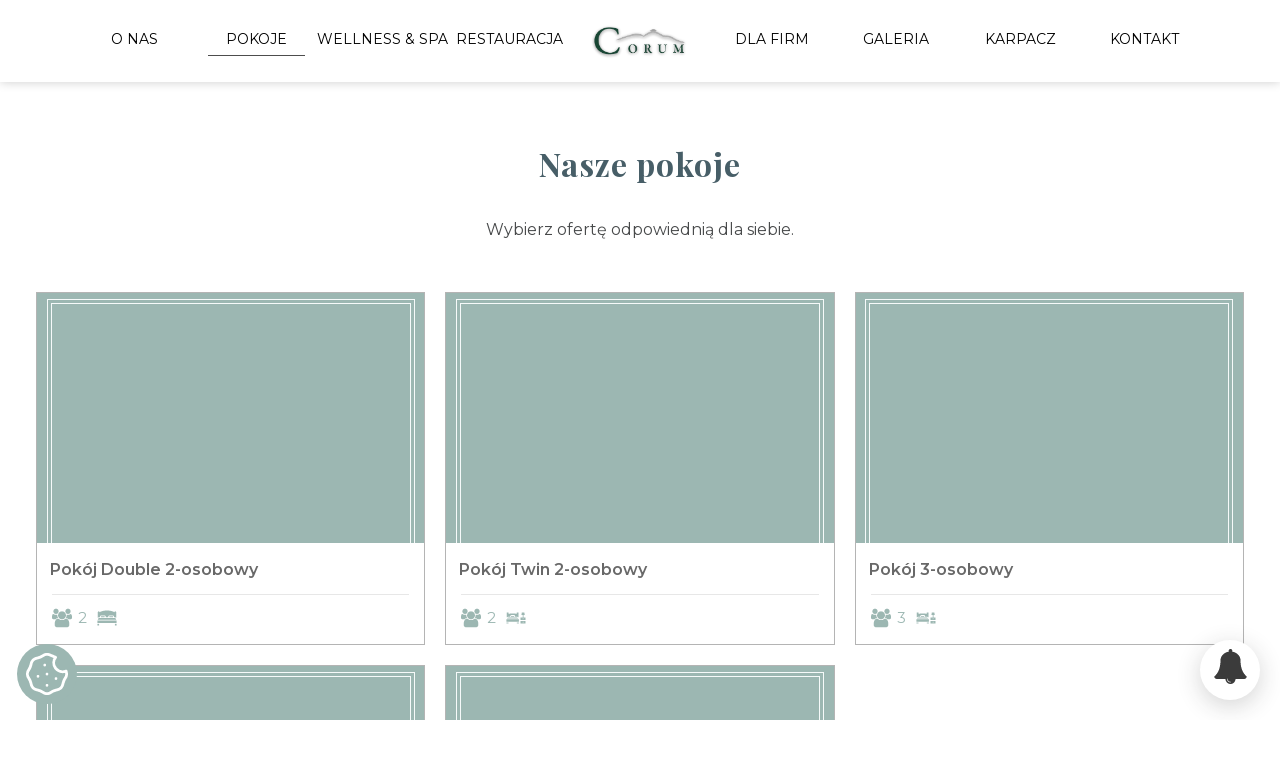

--- FILE ---
content_type: text/html; charset=UTF-8
request_url: https://corum.pl/pokoje
body_size: 83282
content:
<!DOCTYPE html>
<html lang="pl-PL" >
<head>
<meta charset="UTF-8">
<meta name="viewport" content="width=device-width, initial-scale=1.0">
<!-- WP_HEAD() START -->
<link rel="preload" as="style" href="https://fonts.googleapis.com/css?family=Montserrat:600,800,regular,|Playfair+Display:200,regular,|Montserrat:700,regular,|Lato:100,200,300,400,500,600,700,800,900|Montserrat:100,200,300,400,500,600,700,800,900|Cinzel:100,200,300,400,500,600,700,800,900|Playfair+Display:100,200,300,400,500,600,700,800,900" >
<link rel="stylesheet" href="https://fonts.googleapis.com/css?family=Montserrat:600,800,regular,|Playfair+Display:200,regular,|Montserrat:700,regular,|Lato:100,200,300,400,500,600,700,800,900|Montserrat:100,200,300,400,500,600,700,800,900|Cinzel:100,200,300,400,500,600,700,800,900|Playfair+Display:100,200,300,400,500,600,700,800,900">
<meta name='robots' content='index, follow, max-image-preview:large, max-snippet:-1, max-video-preview:-1' />

	<!-- This site is optimized with the Yoast SEO plugin v23.3 - https://yoast.com/wordpress/plugins/seo/ -->
	<title>Pokoje - Corum - Noclegi w Karpaczu</title>
	<meta name="description" content="Corum - Noclegi w Karpaczu w obiekcie oferującym zabiegi wellness oraz posiadającym własną restaurację." />
	<link rel="canonical" href="https://corum.pl/pokoje" />
	<meta property="og:locale" content="pl_PL" />
	<meta property="og:type" content="article" />
	<meta property="og:title" content="Pokoje - Corum - Noclegi w Karpaczu" />
	<meta property="og:description" content="Corum - Noclegi w Karpaczu w obiekcie oferującym zabiegi wellness oraz posiadającym własną restaurację." />
	<meta property="og:url" content="https://corum.pl/pokoje" />
	<meta property="og:site_name" content="Corum - Noclegi w Karpaczu" />
	<meta property="article:modified_time" content="2021-04-08T06:03:40+00:00" />
	<meta name="twitter:card" content="summary_large_image" />
	<script type="application/ld+json" class="yoast-schema-graph">{"@context":"https://schema.org","@graph":[{"@type":"WebPage","@id":"https://corum.pl/pokoje","url":"https://corum.pl/pokoje","name":"Pokoje - Corum - Noclegi w Karpaczu","isPartOf":{"@id":"https://corum.pl/#website"},"datePublished":"2020-12-09T10:53:16+00:00","dateModified":"2021-04-08T06:03:40+00:00","description":"Corum - Noclegi w Karpaczu w obiekcie oferującym zabiegi wellness oraz posiadającym własną restaurację.","breadcrumb":{"@id":"https://corum.pl/pokoje#breadcrumb"},"inLanguage":"pl-PL","potentialAction":[{"@type":"ReadAction","target":["https://corum.pl/pokoje"]}]},{"@type":"BreadcrumbList","@id":"https://corum.pl/pokoje#breadcrumb","itemListElement":[{"@type":"ListItem","position":1,"name":"Strona główna","item":"https://corum.pl/"},{"@type":"ListItem","position":2,"name":"Pokoje"}]},{"@type":"WebSite","@id":"https://corum.pl/#website","url":"https://corum.pl/","name":"Corum - Noclegi w Karpaczu","description":"Obiekt w sercu Karkonoszy","potentialAction":[{"@type":"SearchAction","target":{"@type":"EntryPoint","urlTemplate":"https://corum.pl/?s={search_term_string}"},"query-input":"required name=search_term_string"}],"inLanguage":"pl-PL"}]}</script>
	<!-- / Yoast SEO plugin. -->


<link rel='dns-prefetch' href='//nfhotel.pl' />
<link rel='dns-prefetch' href='//cdn.jsdelivr.net' />
<style id='classic-theme-styles-inline-css' type='text/css'>
/*! This file is auto-generated */
.wp-block-button__link{color:#fff;background-color:#32373c;border-radius:9999px;box-shadow:none;text-decoration:none;padding:calc(.667em + 2px) calc(1.333em + 2px);font-size:1.125em}.wp-block-file__button{background:#32373c;color:#fff;text-decoration:none}
</style>
<style id='global-styles-inline-css' type='text/css'>
:root{--wp--preset--aspect-ratio--square: 1;--wp--preset--aspect-ratio--4-3: 4/3;--wp--preset--aspect-ratio--3-4: 3/4;--wp--preset--aspect-ratio--3-2: 3/2;--wp--preset--aspect-ratio--2-3: 2/3;--wp--preset--aspect-ratio--16-9: 16/9;--wp--preset--aspect-ratio--9-16: 9/16;--wp--preset--color--black: #000000;--wp--preset--color--cyan-bluish-gray: #abb8c3;--wp--preset--color--white: #ffffff;--wp--preset--color--pale-pink: #f78da7;--wp--preset--color--vivid-red: #cf2e2e;--wp--preset--color--luminous-vivid-orange: #ff6900;--wp--preset--color--luminous-vivid-amber: #fcb900;--wp--preset--color--light-green-cyan: #7bdcb5;--wp--preset--color--vivid-green-cyan: #00d084;--wp--preset--color--pale-cyan-blue: #8ed1fc;--wp--preset--color--vivid-cyan-blue: #0693e3;--wp--preset--color--vivid-purple: #9b51e0;--wp--preset--gradient--vivid-cyan-blue-to-vivid-purple: linear-gradient(135deg,rgba(6,147,227,1) 0%,rgb(155,81,224) 100%);--wp--preset--gradient--light-green-cyan-to-vivid-green-cyan: linear-gradient(135deg,rgb(122,220,180) 0%,rgb(0,208,130) 100%);--wp--preset--gradient--luminous-vivid-amber-to-luminous-vivid-orange: linear-gradient(135deg,rgba(252,185,0,1) 0%,rgba(255,105,0,1) 100%);--wp--preset--gradient--luminous-vivid-orange-to-vivid-red: linear-gradient(135deg,rgba(255,105,0,1) 0%,rgb(207,46,46) 100%);--wp--preset--gradient--very-light-gray-to-cyan-bluish-gray: linear-gradient(135deg,rgb(238,238,238) 0%,rgb(169,184,195) 100%);--wp--preset--gradient--cool-to-warm-spectrum: linear-gradient(135deg,rgb(74,234,220) 0%,rgb(151,120,209) 20%,rgb(207,42,186) 40%,rgb(238,44,130) 60%,rgb(251,105,98) 80%,rgb(254,248,76) 100%);--wp--preset--gradient--blush-light-purple: linear-gradient(135deg,rgb(255,206,236) 0%,rgb(152,150,240) 100%);--wp--preset--gradient--blush-bordeaux: linear-gradient(135deg,rgb(254,205,165) 0%,rgb(254,45,45) 50%,rgb(107,0,62) 100%);--wp--preset--gradient--luminous-dusk: linear-gradient(135deg,rgb(255,203,112) 0%,rgb(199,81,192) 50%,rgb(65,88,208) 100%);--wp--preset--gradient--pale-ocean: linear-gradient(135deg,rgb(255,245,203) 0%,rgb(182,227,212) 50%,rgb(51,167,181) 100%);--wp--preset--gradient--electric-grass: linear-gradient(135deg,rgb(202,248,128) 0%,rgb(113,206,126) 100%);--wp--preset--gradient--midnight: linear-gradient(135deg,rgb(2,3,129) 0%,rgb(40,116,252) 100%);--wp--preset--font-size--small: 13px;--wp--preset--font-size--medium: 20px;--wp--preset--font-size--large: 36px;--wp--preset--font-size--x-large: 42px;--wp--preset--spacing--20: 0.44rem;--wp--preset--spacing--30: 0.67rem;--wp--preset--spacing--40: 1rem;--wp--preset--spacing--50: 1.5rem;--wp--preset--spacing--60: 2.25rem;--wp--preset--spacing--70: 3.38rem;--wp--preset--spacing--80: 5.06rem;--wp--preset--shadow--natural: 6px 6px 9px rgba(0, 0, 0, 0.2);--wp--preset--shadow--deep: 12px 12px 50px rgba(0, 0, 0, 0.4);--wp--preset--shadow--sharp: 6px 6px 0px rgba(0, 0, 0, 0.2);--wp--preset--shadow--outlined: 6px 6px 0px -3px rgba(255, 255, 255, 1), 6px 6px rgba(0, 0, 0, 1);--wp--preset--shadow--crisp: 6px 6px 0px rgba(0, 0, 0, 1);}:where(.is-layout-flex){gap: 0.5em;}:where(.is-layout-grid){gap: 0.5em;}body .is-layout-flex{display: flex;}.is-layout-flex{flex-wrap: wrap;align-items: center;}.is-layout-flex > :is(*, div){margin: 0;}body .is-layout-grid{display: grid;}.is-layout-grid > :is(*, div){margin: 0;}:where(.wp-block-columns.is-layout-flex){gap: 2em;}:where(.wp-block-columns.is-layout-grid){gap: 2em;}:where(.wp-block-post-template.is-layout-flex){gap: 1.25em;}:where(.wp-block-post-template.is-layout-grid){gap: 1.25em;}.has-black-color{color: var(--wp--preset--color--black) !important;}.has-cyan-bluish-gray-color{color: var(--wp--preset--color--cyan-bluish-gray) !important;}.has-white-color{color: var(--wp--preset--color--white) !important;}.has-pale-pink-color{color: var(--wp--preset--color--pale-pink) !important;}.has-vivid-red-color{color: var(--wp--preset--color--vivid-red) !important;}.has-luminous-vivid-orange-color{color: var(--wp--preset--color--luminous-vivid-orange) !important;}.has-luminous-vivid-amber-color{color: var(--wp--preset--color--luminous-vivid-amber) !important;}.has-light-green-cyan-color{color: var(--wp--preset--color--light-green-cyan) !important;}.has-vivid-green-cyan-color{color: var(--wp--preset--color--vivid-green-cyan) !important;}.has-pale-cyan-blue-color{color: var(--wp--preset--color--pale-cyan-blue) !important;}.has-vivid-cyan-blue-color{color: var(--wp--preset--color--vivid-cyan-blue) !important;}.has-vivid-purple-color{color: var(--wp--preset--color--vivid-purple) !important;}.has-black-background-color{background-color: var(--wp--preset--color--black) !important;}.has-cyan-bluish-gray-background-color{background-color: var(--wp--preset--color--cyan-bluish-gray) !important;}.has-white-background-color{background-color: var(--wp--preset--color--white) !important;}.has-pale-pink-background-color{background-color: var(--wp--preset--color--pale-pink) !important;}.has-vivid-red-background-color{background-color: var(--wp--preset--color--vivid-red) !important;}.has-luminous-vivid-orange-background-color{background-color: var(--wp--preset--color--luminous-vivid-orange) !important;}.has-luminous-vivid-amber-background-color{background-color: var(--wp--preset--color--luminous-vivid-amber) !important;}.has-light-green-cyan-background-color{background-color: var(--wp--preset--color--light-green-cyan) !important;}.has-vivid-green-cyan-background-color{background-color: var(--wp--preset--color--vivid-green-cyan) !important;}.has-pale-cyan-blue-background-color{background-color: var(--wp--preset--color--pale-cyan-blue) !important;}.has-vivid-cyan-blue-background-color{background-color: var(--wp--preset--color--vivid-cyan-blue) !important;}.has-vivid-purple-background-color{background-color: var(--wp--preset--color--vivid-purple) !important;}.has-black-border-color{border-color: var(--wp--preset--color--black) !important;}.has-cyan-bluish-gray-border-color{border-color: var(--wp--preset--color--cyan-bluish-gray) !important;}.has-white-border-color{border-color: var(--wp--preset--color--white) !important;}.has-pale-pink-border-color{border-color: var(--wp--preset--color--pale-pink) !important;}.has-vivid-red-border-color{border-color: var(--wp--preset--color--vivid-red) !important;}.has-luminous-vivid-orange-border-color{border-color: var(--wp--preset--color--luminous-vivid-orange) !important;}.has-luminous-vivid-amber-border-color{border-color: var(--wp--preset--color--luminous-vivid-amber) !important;}.has-light-green-cyan-border-color{border-color: var(--wp--preset--color--light-green-cyan) !important;}.has-vivid-green-cyan-border-color{border-color: var(--wp--preset--color--vivid-green-cyan) !important;}.has-pale-cyan-blue-border-color{border-color: var(--wp--preset--color--pale-cyan-blue) !important;}.has-vivid-cyan-blue-border-color{border-color: var(--wp--preset--color--vivid-cyan-blue) !important;}.has-vivid-purple-border-color{border-color: var(--wp--preset--color--vivid-purple) !important;}.has-vivid-cyan-blue-to-vivid-purple-gradient-background{background: var(--wp--preset--gradient--vivid-cyan-blue-to-vivid-purple) !important;}.has-light-green-cyan-to-vivid-green-cyan-gradient-background{background: var(--wp--preset--gradient--light-green-cyan-to-vivid-green-cyan) !important;}.has-luminous-vivid-amber-to-luminous-vivid-orange-gradient-background{background: var(--wp--preset--gradient--luminous-vivid-amber-to-luminous-vivid-orange) !important;}.has-luminous-vivid-orange-to-vivid-red-gradient-background{background: var(--wp--preset--gradient--luminous-vivid-orange-to-vivid-red) !important;}.has-very-light-gray-to-cyan-bluish-gray-gradient-background{background: var(--wp--preset--gradient--very-light-gray-to-cyan-bluish-gray) !important;}.has-cool-to-warm-spectrum-gradient-background{background: var(--wp--preset--gradient--cool-to-warm-spectrum) !important;}.has-blush-light-purple-gradient-background{background: var(--wp--preset--gradient--blush-light-purple) !important;}.has-blush-bordeaux-gradient-background{background: var(--wp--preset--gradient--blush-bordeaux) !important;}.has-luminous-dusk-gradient-background{background: var(--wp--preset--gradient--luminous-dusk) !important;}.has-pale-ocean-gradient-background{background: var(--wp--preset--gradient--pale-ocean) !important;}.has-electric-grass-gradient-background{background: var(--wp--preset--gradient--electric-grass) !important;}.has-midnight-gradient-background{background: var(--wp--preset--gradient--midnight) !important;}.has-small-font-size{font-size: var(--wp--preset--font-size--small) !important;}.has-medium-font-size{font-size: var(--wp--preset--font-size--medium) !important;}.has-large-font-size{font-size: var(--wp--preset--font-size--large) !important;}.has-x-large-font-size{font-size: var(--wp--preset--font-size--x-large) !important;}
:where(.wp-block-post-template.is-layout-flex){gap: 1.25em;}:where(.wp-block-post-template.is-layout-grid){gap: 1.25em;}
:where(.wp-block-columns.is-layout-flex){gap: 2em;}:where(.wp-block-columns.is-layout-grid){gap: 2em;}
:root :where(.wp-block-pullquote){font-size: 1.5em;line-height: 1.6;}
</style>
<link rel='stylesheet' id='contact-form-7-css' href='https://corum.pl/wp-content/plugins/contact-form-7/includes/css/styles.css' type='text/css' media='all' />
<link rel='stylesheet' id='slick-css-css' href='https://corum.pl/wp-content/plugins/slick/slick.min.css' type='text/css' media='all' />
<link rel='stylesheet' id='slick-theme-css-css' href='https://corum.pl/wp-content/plugins/slick/nf-slick-theme.min.css' type='text/css' media='all' />
<link rel='stylesheet' id='cookieconsent-style-css' href='https://cdn.jsdelivr.net/gh/orestbida/cookieconsent@3.0.1/dist/cookieconsent.css?ver=6.6.4' type='text/css' media='all' />
<link rel='stylesheet' id='oxygen-aos-css' href='https://corum.pl/wp-content/plugins/oxygen/component-framework/vendor/aos/aos.css' type='text/css' media='all' />
<link rel='stylesheet' id='oxygen-css' href='https://corum.pl/wp-content/plugins/oxygen/component-framework/oxygen.css' type='text/css' media='all' />
<link rel='stylesheet' id='trp-language-switcher-style-css' href='https://corum.pl/wp-content/plugins/translatepress-multilingual/assets/css/trp-language-switcher.css' type='text/css' media='all' />
<script type="text/javascript" src="https://corum.pl/wp-includes/js/jquery/jquery.min.js" id="jquery-core-js"></script>
<script type="text/javascript" src="https://corum.pl/wp-content/plugins/oxygen/component-framework/vendor/aos/aos.js" id="oxygen-aos-js"></script>
<link rel="https://api.w.org/" href="https://corum.pl/wp-json/" /><link rel="alternate" title="JSON" type="application/json" href="https://corum.pl/wp-json/wp/v2/pages/586" /><link rel="EditURI" type="application/rsd+xml" title="RSD" href="https://corum.pl/xmlrpc.php?rsd" />
<meta name="generator" content="WordPress 6.6.4" />
<link rel='shortlink' href='https://corum.pl/?p=586' />
<meta http-equiv="X-UA-Compatible" content="IE=edge,chrome=1">
<meta name="google-site-verification" content="z8KTuAEdb_IMzKTzpnU07lllxCJFlmD4TkA1cpoPshg" /><link rel="alternate" hreflang="pl-PL" href="https://corum.pl/pokoje"/>
<link rel="alternate" hreflang="de-DE" href="https://corum.pl/de/pokoje/"/>
<link rel="alternate" hreflang="pl" href="https://corum.pl/pokoje"/>
<link rel="alternate" hreflang="de" href="https://corum.pl/de/pokoje/"/>
<link rel="icon" href="https://corum.pl/wp-content/uploads/2021/03/Corum-–-2Min.png" sizes="32x32" />
<link rel="icon" href="https://corum.pl/wp-content/uploads/2021/03/Corum-–-2Min.png" sizes="192x192" />
<link rel="apple-touch-icon" href="https://corum.pl/wp-content/uploads/2021/03/Corum-–-2Min.png" />
<meta name="msapplication-TileImage" content="https://corum.pl/wp-content/uploads/2021/03/Corum-–-2Min.png" />
<link rel='stylesheet' id='oxygen-cache-604-css' href='//corum.pl/wp-content/uploads/oxygen/css/604.css?cache=1724756939&#038;ver=6.6.4' type='text/css' media='all' />
<link rel='stylesheet' id='oxygen-cache-10-css' href='//corum.pl/wp-content/uploads/oxygen/css/10.css?cache=1725370614&#038;ver=6.6.4' type='text/css' media='all' />
<link rel='stylesheet' id='oxygen-cache-586-css' href='//corum.pl/wp-content/uploads/oxygen/css/586.css?cache=1724756939&#038;ver=6.6.4' type='text/css' media='all' />
<link rel='stylesheet' id='oxygen-universal-styles-css' href='//corum.pl/wp-content/uploads/oxygen/css/universal.css?cache=1725370614&#038;ver=6.6.4' type='text/css' media='all' />
<!-- END OF WP_HEAD() -->
</head>
<body class="page-template-default page page-id-586  wp-embed-responsive oxygen-body translatepress-pl_PL" >




						<header id="section-24-170" class=" ct-section navigation navbar-top" ><div class="ct-section-inner-wrap"><div id="div_block-61-170" class="ct-div-block menu-contact" ><div id="div_block-383-10" class="ct-div-block" ><a id="link-384-10" class="ct-link" href="tel:+48%20883%20520%20700" target="_self"  ><div id="fancy_icon-385-10" class="ct-fancy-icon" ><svg id="svg-fancy_icon-385-10"><use xlink:href="#FontAwesomeicon-phone"></use></svg></div><div id="text_block-386-10" class="ct-text-block" ><span id="span-387-10" class="ct-span" >+48 883 520 700</span></div></a><a id="link-400-10" class="ct-link" href="tel:+48%20757%20618%20533" target="_self"  ><div id="fancy_icon-401-10" class="ct-fancy-icon" ><svg id="svg-fancy_icon-401-10"><use xlink:href="#FontAwesomeicon-phone"></use></svg></div><div id="text_block-402-10" class="ct-text-block" ><span id="span-403-10" class="ct-span" >+48 757 618 533</span></div></a></div><div id="div_block-38-170" class="ct-div-block" ><a id="link-396-10" class="ct-link" href="mailto:recepcja@corum.pl" target="_self"  ><div id="fancy_icon-397-10" class="ct-fancy-icon" ><svg id="svg-fancy_icon-397-10"><use xlink:href="#FontAwesomeicon-envelope"></use></svg></div><div id="text_block-398-10" class="ct-text-block" ><span id="span-399-10" class="ct-span" >recepcja@corum.pl</span></div></a><a id="link-377-10" class="ct-link" href="mailto:marketinghotelcorum@wp.pl" target="_self"  ><div id="fancy_icon-378-10" class="ct-fancy-icon" ><svg id="svg-fancy_icon-378-10"><use xlink:href="#FontAwesomeicon-envelope"></use></svg></div><div id="text_block-379-10" class="ct-text-block" >Marketing</div></a></div></div><div id="div_block-25-170" class="ct-div-block" ><div id="div_block-31-170" class="ct-div-block" >
		<div id="-pro-menu-318-170" class="oxy-pro-menu top-navigation " ><div class="oxy-pro-menu-mobile-open-icon " data-off-canvas-alignment=""><svg id="-pro-menu-318-170-open-icon"><use xlink:href="#FontAwesomeicon-ellipsis-v"></use></svg>Menu</div>

                
        <div class="oxy-pro-menu-container  oxy-pro-menu-dropdown-links-visible-on-mobile oxy-pro-menu-dropdown-links-toggle oxy-pro-menu-show-dropdown" data-aos-duration="400" 

             data-oxy-pro-menu-dropdown-animation="fade-up"
             data-oxy-pro-menu-dropdown-animation-duration="0.4"
             data-entire-parent-toggles-dropdown="true"

             
                          data-oxy-pro-menu-dropdown-animation-duration="0.4"
             
                          data-oxy-pro-menu-dropdown-links-on-mobile="toggle">
             
            <div class="menu-lewa-strona-container"><ul id="menu-lewa-strona" class="oxy-pro-menu-list"><li id="menu-item-1137" class="menu-item menu-item-type-custom menu-item-object-custom menu-item-home menu-item-1137"><a href="https://corum.pl/">O nas</a></li>
<li id="menu-item-1136" class="menu-item menu-item-type-post_type menu-item-object-page current-menu-item page_item page-item-586 current_page_item menu-item-1136"><a href="https://corum.pl/pokoje" aria-current="page">Pokoje</a></li>
<li id="menu-item-1135" class="menu-item menu-item-type-post_type menu-item-object-page menu-item-1135"><a href="https://corum.pl/wellness-spa">Wellness &#038; SPA</a></li>
<li id="menu-item-1134" class="menu-item menu-item-type-post_type menu-item-object-page menu-item-1134"><a href="https://corum.pl/restauracja">Restauracja</a></li>
</ul></div>
            <div class="oxy-pro-menu-mobile-close-icon"><svg id="svg--pro-menu-318-170"><use xlink:href="#FontAwesomeicon-close"></use></svg>close</div>

        </div>

        </div>

		<script type="text/javascript">
			jQuery('#-pro-menu-318-170 .oxy-pro-menu-show-dropdown .menu-item-has-children > a', 'body').each(function(){
                jQuery(this).append('<div class="oxy-pro-menu-dropdown-icon-click-area"><svg class="oxy-pro-menu-dropdown-icon"><use xlink:href="#FontAwesomeicon-arrow-circle-o-down"></use></svg></div>');
            });
            jQuery('#-pro-menu-318-170 .oxy-pro-menu-show-dropdown .menu-item:not(.menu-item-has-children) > a', 'body').each(function(){
                jQuery(this).append('<div class="oxy-pro-menu-dropdown-icon-click-area"></div>');
            });			</script><a id="link-326-170" class="ct-link" href="https://corum.pl" target="_self"  ><div id="div_block-327-170" class="ct-div-block" ></div></a>
		<div id="-pro-menu-352-170" class="oxy-pro-menu " ><div class="oxy-pro-menu-mobile-open-icon " data-off-canvas-alignment=""><svg id="-pro-menu-352-170-open-icon"><use xlink:href="#FontAwesomeicon-align-justify"></use></svg></div>

                
        <div class="oxy-pro-menu-container  oxy-pro-menu-dropdown-links-visible-on-mobile oxy-pro-menu-dropdown-links-toggle oxy-pro-menu-show-dropdown" data-aos-duration="400" 

             data-oxy-pro-menu-dropdown-animation="fade-up"
             data-oxy-pro-menu-dropdown-animation-duration="0.4"
             data-entire-parent-toggles-dropdown="true"

             
                          data-oxy-pro-menu-dropdown-animation-duration="0.4"
             
                          data-oxy-pro-menu-dropdown-links-on-mobile="toggle">
             
            <div class="menu-menu-container"><ul id="menu-menu" class="oxy-pro-menu-list"><li id="menu-item-592" class="menu-item menu-item-type-post_type menu-item-object-page menu-item-home menu-item-592"><a href="https://corum.pl/">O nas</a></li>
<li id="menu-item-595" class="menu-item menu-item-type-post_type menu-item-object-page current-menu-item page_item page-item-586 current_page_item menu-item-595"><a href="https://corum.pl/pokoje" aria-current="page">Pokoje</a></li>
<li id="menu-item-1143" class="menu-item menu-item-type-post_type menu-item-object-page menu-item-1143"><a href="https://corum.pl/restauracja">Restauracja</a></li>
<li id="menu-item-1144" class="menu-item menu-item-type-post_type menu-item-object-page menu-item-1144"><a href="https://corum.pl/wellness-spa">Wellness &#038; SPA</a></li>
<li id="menu-item-1426" class="menu-item menu-item-type-post_type menu-item-object-page menu-item-1426"><a href="https://corum.pl/okolica-karpacz">Karpacz</a></li>
<li id="menu-item-1142" class="menu-item menu-item-type-post_type menu-item-object-page menu-item-1142"><a href="https://corum.pl/dla-firm">Dla Firm</a></li>
<li id="menu-item-557" class="menu-item menu-item-type-post_type menu-item-object-page menu-item-557"><a href="https://corum.pl/galeria">Galeria</a></li>
<li id="menu-item-593" class="menu-item menu-item-type-post_type menu-item-object-page menu-item-593"><a href="https://corum.pl/kontakt">Kontakt</a></li>
</ul></div>
            <div class="oxy-pro-menu-mobile-close-icon"><svg id="svg--pro-menu-352-170"><use xlink:href="#FontAwesomeicon-close"></use></svg></div>

        </div>

        </div>

		<script type="text/javascript">
			jQuery('#-pro-menu-352-170 .oxy-pro-menu-show-dropdown .menu-item-has-children > a', 'body').each(function(){
                jQuery(this).append('<div class="oxy-pro-menu-dropdown-icon-click-area"><svg class="oxy-pro-menu-dropdown-icon"><use xlink:href="#FontAwesomeicon-arrow-circle-o-down"></use></svg></div>');
            });
            jQuery('#-pro-menu-352-170 .oxy-pro-menu-show-dropdown .menu-item:not(.menu-item-has-children) > a', 'body').each(function(){
                jQuery(this).append('<div class="oxy-pro-menu-dropdown-icon-click-area"></div>');
            });			</script>
		<div id="-pro-menu-320-170" class="oxy-pro-menu top-navigation " ><div class="oxy-pro-menu-mobile-open-icon " data-off-canvas-alignment=""><svg id="-pro-menu-320-170-open-icon"><use xlink:href="#FontAwesomeicon-ellipsis-v"></use></svg>Menu</div>

                
        <div class="oxy-pro-menu-container  oxy-pro-menu-dropdown-links-visible-on-mobile oxy-pro-menu-dropdown-links-toggle oxy-pro-menu-show-dropdown" data-aos-duration="400" 

             data-oxy-pro-menu-dropdown-animation="fade-up"
             data-oxy-pro-menu-dropdown-animation-duration="0.4"
             data-entire-parent-toggles-dropdown="true"

             
                          data-oxy-pro-menu-dropdown-animation-duration="0.4"
             
                          data-oxy-pro-menu-dropdown-links-on-mobile="toggle">
             
            <div class="menu-prawa-strona-container"><ul id="menu-prawa-strona" class="oxy-pro-menu-list"><li id="menu-item-1138" class="menu-item menu-item-type-post_type menu-item-object-page menu-item-1138"><a href="https://corum.pl/dla-firm">Dla Firm</a></li>
<li id="menu-item-1141" class="menu-item menu-item-type-post_type menu-item-object-page menu-item-1141"><a href="https://corum.pl/galeria">Galeria</a></li>
<li id="menu-item-1425" class="menu-item menu-item-type-post_type menu-item-object-page menu-item-1425"><a href="https://corum.pl/okolica-karpacz">Karpacz</a></li>
<li id="menu-item-1140" class="menu-item menu-item-type-post_type menu-item-object-page menu-item-1140"><a href="https://corum.pl/kontakt">Kontakt</a></li>
</ul></div>
            <div class="oxy-pro-menu-mobile-close-icon"><svg id="svg--pro-menu-320-170"><use xlink:href="#FontAwesomeicon-close"></use></svg>close</div>

        </div>

        </div>

		<script type="text/javascript">
			jQuery('#-pro-menu-320-170 .oxy-pro-menu-show-dropdown .menu-item-has-children > a', 'body').each(function(){
                jQuery(this).append('<div class="oxy-pro-menu-dropdown-icon-click-area"><svg class="oxy-pro-menu-dropdown-icon"><use xlink:href="#FontAwesomeicon-arrow-circle-o-down"></use></svg></div>');
            });
            jQuery('#-pro-menu-320-170 .oxy-pro-menu-show-dropdown .menu-item:not(.menu-item-has-children) > a', 'body').each(function(){
                jQuery(this).append('<div class="oxy-pro-menu-dropdown-icon-click-area"></div>');
            });			</script></div></div></div></header><div id='inner_content-1-170' class='ct-inner-content'><section id="section-285-586" class=" ct-section" ><div class="ct-section-inner-wrap"><div id="div_block-292-586" class="ct-div-block" ><div id="div_block-298-586" class="ct-div-block" ><div id="text_block-305-586" class="ct-text-block title" >Nasze pokoje</div><div id="text_block-297-586" class="ct-text-block txt" >Wybierz ofertę odpowiednią dla siebie.</div></div><div id="div_block-280-586" class="ct-div-block"  data-vue-nf-widget="376"><div id="div_block-91-384" class="ct-div-block cell nf-room-wrapper"  v-for="room in roomDescriptions"><a id="link-19-384" class="ct-link nf-room-description" href="http://$$&#039;https://corum.pl/pokoj/&#039;+room.roomstandard_id" target="_self"  ><div id="div_block-95-384" class="ct-div-block" ><img  id="image-20-384" alt="" src="https://api.nfhotel.pl/imagefly/w500-c/default.jpg" class="ct-image cover-image" v-bind-nf-src="w500-c,room.photos&lt;0&gt;"/><div id="div_block-96-384" class="ct-div-block" ></div><div id="div_block-97-384" class="ct-div-block" ></div></div><div id="div_block-21-384" class="ct-div-block" ><div id="text_block-22-384" class="ct-text-block nf-room-name"  v-text="room.rsl_name">Apartament 22<br></div><div id="text_block-24-384" class="ct-text-block"  v-text="room.equipmentsById&lt;100&gt;.value" v-if="room.equipmentsById&lt;100&gt;">Ulica 33<br></div><div id="div_block-26-384" class="ct-div-block" ></div><div id="div_block-98-604" class="ct-div-block" ><div id="div_block-120-604" class="ct-div-block tooltip-container" ><div id="fancy_icon-121-604" class="ct-fancy-icon pointer-none" ><svg id="svg-fancy_icon-121-604"><use xlink:href="#FontAwesomeicon-group"></use></svg></div><div id="text_block-122-604" class="ct-text-block"  v-text="room.equipmentsById&lt;28&gt;.value"></div><div id="text_block-123-604" class="ct-text-block tooltip"  data-tooltip="Ilość osób"></div></div><div id="div_block-125-604" class="ct-div-block tooltip-container"  v-if="room.equipmentsById&lt;44&gt;"><div id="fancy_icon-108-604" class="ct-fancy-icon pointer-none" ><svg id="svg-fancy_icon-108-604"><use xlink:href="#Hotelicon-Double-Bed"></use></svg></div><div id="text_block-128-604" class="ct-text-block tooltip"  data-tooltip="Łóżko podwójne"></div></div><div id="div_block-130-604" class="ct-div-block tooltip-container"  v-if="room.equipmentsById&lt;42&gt;"><div id="fancy_icon-131-604" class="ct-fancy-icon pointer-none" ><svg id="svg-fancy_icon-131-604"><use xlink:href="#Hotelicon-Single-Bed"></use></svg></div><div id="text_block-132-604" class="ct-text-block tooltip"  data-tooltip="Łóżko pojedyncze"></div></div><div id="div_block-116-604" class="ct-div-block" ><div id="text_block-117-604" class="ct-text-block" >od&nbsp;</div><div id="text_block-118-604" class="ct-text-block" ><span id="span-119-604" class="ct-span" ></span> zł</div></div></div></div></a></div></div></div></div></section></div><footer id="section-353-10" class=" ct-section" ><div class="ct-section-inner-wrap"><div id="div_block-354-10" class="ct-div-block" ><img  id="image-376-10" alt="" src="https://corum.pl/wp-content/uploads/2021/03/Corum_white2.png" class="ct-image"/><div id="div_block-356-10" class="ct-div-block" ><a id="link-357-10" class="ct-link footer-contacts" href="https://maps.google.pl/?q=ul.%20Kościuszki%2012-14%2058-540%20Karpacz" target="_blank"  ><div id="fancy_icon-358-10" class="ct-fancy-icon" ><svg id="svg-fancy_icon-358-10"><use xlink:href="#FontAwesomeicon-map-marker"></use></svg></div><div id="text_block-359-10" class="ct-text-block " ><span id="span-360-10" class="ct-span" >ul. Kościuszki 12-14 58-540 Karpacz</span></div></a><a id="link-361-10" class="ct-link footer-contacts" href="mailto:recepcja@corum.pl" target="_self"  ><div id="fancy_icon-362-10" class="ct-fancy-icon" ><svg id="svg-fancy_icon-362-10"><use xlink:href="#FontAwesomeicon-envelope-open"></use></svg></div><div id="text_block-363-10" class="ct-text-block " >Napisz do nas</div></a><a id="link-393-10" class="ct-link footer-contacts" href="/galeria"   ><div id="fancy_icon-394-10" class="ct-fancy-icon" ><svg id="svg-fancy_icon-394-10"><use xlink:href="#FontAwesomeicon-camera-retro"></use></svg></div><div id="text_block-395-10" class="ct-text-block " >Zobacz nasze zdjęcia</div></a><a id="link-367-10" class="ct-link footer-contacts" href="tel:+48%20883%20520%20700" target="_self"  ><div id="fancy_icon-368-10" class="ct-fancy-icon" ><svg id="svg-fancy_icon-368-10"><use xlink:href="#FontAwesomeicon-phone"></use></svg></div><div id="text_block-369-10" class="ct-text-block " ><span id="span-370-10" class="ct-span" >+48 883 520 700</span></div></a></div></div><div id="code_block-371-10" class="ct-code-block" ><svg width="654" height="654" viewBox="0 0 654 654" fill="#f8f8f8" xmlns="http://www.w3.org/2000/svg">
    <path d="M326.933 23.0134H326.929C320.584 23.0134 315.424 17.852 315.424 11.508C315.424 5.1627 320.584 2.17168e-05 326.929 2.17168e-05C333.273 2.17168e-05 338.433 5.16273 338.439 11.5067C338.433 17.8521 333.273 23.0134 326.933 23.0134ZM326.933 3.81207C322.687 3.81207 319.236 7.26403 319.236 11.508C319.236 15.7507 322.687 19.2014 326.929 19.2014H326.933C331.172 19.2014 334.623 15.7494 334.623 11.5067C334.623 7.26406 331.172 3.81207 326.933 3.81207Z"/>
    <path d="M323.136 14.1174C323.144 14.0827 324.073 14.6041 325.281 14.5828C326.513 14.6188 327.745 13.9414 328.56 13.1374C329.365 12.3241 330.043 11.0934 330.003 9.85873C330.027 8.65073 329.503 7.72142 329.537 7.71342C329.485 7.74542 330.529 8.06008 331.333 9.47741C332.201 10.8174 332.147 13.4828 330.516 15.0961C328.899 16.7228 326.24 16.7814 324.9 15.9134C323.485 15.1094 323.165 14.0681 323.136 14.1174"/>
    <path d="M326.933 653.86H326.929C320.584 653.86 315.424 648.698 315.424 642.353C315.424 636.008 320.584 630.845 326.929 630.845C333.273 630.845 338.433 636.008 338.439 642.353C338.433 648.698 333.273 653.86 326.933 653.86ZM326.931 634.656C322.687 634.656 319.236 638.11 319.236 642.353C319.236 646.596 322.687 650.047 326.929 650.047H326.933C331.172 650.047 334.623 646.595 334.623 642.353C334.623 638.11 331.172 634.656 326.931 634.656Z"/>
    <path d="M323.136 644.962C323.144 644.928 324.073 645.45 325.281 645.427C326.513 645.463 327.745 644.787 328.56 643.984C329.365 643.169 330.043 641.939 330.003 640.704C330.027 639.498 329.503 638.566 329.537 638.56C329.485 638.59 330.529 638.905 331.333 640.323C332.201 641.664 332.147 644.328 330.516 645.942C328.899 647.569 326.24 647.628 324.9 646.759C323.485 645.955 323.165 644.914 323.136 644.962"/>
    <path d="M11.5109 338.435H11.5037C5.1604 338.435 0 333.273 0 326.928C0 320.584 5.1604 315.423 11.5052 315.423C17.848 315.423 23.0093 320.584 23.0136 326.928C23.0093 333.273 17.8495 338.435 11.5109 338.435ZM11.5084 319.233C7.26307 319.233 3.81307 322.687 3.81307 326.928C3.81307 331.172 7.26307 334.623 11.5052 334.623H11.5109C15.7489 334.623 19.1989 331.171 19.2011 326.928C19.1989 322.687 15.748 319.233 11.5084 319.233Z"/>
    <path d="M7.71417 329.537C7.71991 329.504 8.64898 330.025 9.85738 330.004C11.0891 330.04 12.323 329.361 13.1371 328.56C13.9412 327.745 14.6194 326.515 14.5792 325.28C14.6027 324.073 14.0808 323.141 14.1131 323.135C14.0615 323.165 15.1068 323.481 15.9094 324.899C16.7776 326.24 16.724 328.905 15.0907 330.517C13.4766 332.144 10.8156 332.203 9.4771 331.335C8.06097 330.529 7.74231 329.489 7.71417 329.537Z"/>
    <path d="M642.357 338.435H642.347C636.005 338.435 630.844 333.273 630.844 326.929C630.844 320.585 636.005 315.423 642.349 315.423C648.693 315.423 653.855 320.584 653.857 326.928C653.855 333.273 648.696 338.435 642.357 338.435ZM642.355 319.233C638.107 319.233 634.657 322.687 634.657 326.929C634.657 331.172 638.107 334.623 642.349 334.623H642.357C646.595 334.623 650.043 331.172 650.045 326.928C650.043 322.687 646.595 319.233 642.355 319.233"/>
    <path d="M638.557 329.537C638.565 329.504 639.493 330.025 640.701 330.005C641.933 330.04 643.167 329.361 643.98 328.56C644.787 327.747 645.461 326.515 645.423 325.28C645.445 324.073 644.925 323.141 644.956 323.135C644.904 323.165 645.951 323.481 646.753 324.899C647.623 326.24 647.568 328.905 645.936 330.517C644.321 332.145 641.66 332.204 640.321 331.335C638.904 330.531 638.587 329.491 638.557 329.537Z"/>
    <path d="M518.439 288.84C518.272 287.997 518.816 287.18 519.66 287.012C520.497 286.845 537.269 285.095 537.269 285.095C537.269 285.095 521.107 289.893 520.264 290.06C519.423 290.228 518.605 289.681 518.439 288.84"/>
    <path d="M135.42 365.021C135.588 365.863 135.041 366.681 134.2 366.849C133.36 367.016 116.591 368.771 116.591 368.771C116.591 368.771 132.752 363.968 133.593 363.801C134.436 363.633 135.253 364.18 135.42 365.021Z"/>
    <path d="M365.024 518.44C365.865 518.272 366.683 518.817 366.849 519.66C367.016 520.501 368.772 537.269 368.772 537.269C368.772 537.269 363.969 521.108 363.803 520.265C363.636 519.424 364.18 518.607 365.024 518.44Z"/>
    <path d="M288.837 135.423C287.995 135.589 287.177 135.041 287.009 134.2C286.844 133.359 285.091 116.589 285.091 116.589C285.091 116.589 289.893 132.752 290.059 133.593C290.224 134.436 289.68 135.253 288.837 135.423"/>
    <path d="M435.409 164.579C434.696 164.101 434.503 163.137 434.98 162.423C435.456 161.711 446.076 148.615 446.076 148.615C446.076 148.615 438.043 163.437 437.563 164.149C437.087 164.863 436.123 165.056 435.409 164.579Z"/>
    <path d="M218.449 489.281C219.163 489.757 219.355 490.723 218.877 491.435C218.401 492.149 207.783 505.245 207.783 505.245C207.783 505.245 215.817 490.423 216.293 489.708C216.772 488.995 217.736 488.804 218.449 489.281Z"/>
    <path d="M489.284 435.412C489.761 434.697 490.724 434.505 491.439 434.981C492.152 435.459 505.248 446.079 505.248 446.079C505.248 446.079 490.425 438.041 489.712 437.565C488.997 437.089 488.805 436.125 489.284 435.412"/>
    <path d="M164.575 218.452C164.097 219.164 163.133 219.356 162.42 218.88C161.707 218.403 148.609 207.785 148.609 207.785C148.609 207.785 163.433 215.819 164.145 216.296C164.86 216.772 165.052 217.737 164.575 218.452Z"/>
    <path d="M489.281 218.452C488.805 217.739 488.997 216.773 489.712 216.296C490.425 215.819 505.248 207.785 505.248 207.785C505.248 207.785 492.152 218.404 491.439 218.88C490.724 219.356 489.761 219.165 489.281 218.452Z"/>
    <path d="M164.579 435.412C165.053 436.125 164.863 437.089 164.149 437.567C163.436 438.041 148.615 446.079 148.615 446.079C148.615 446.079 161.708 435.459 162.423 434.981C163.136 434.505 164.1 434.697 164.579 435.412Z"/>
    <path d="M435.409 489.284C436.123 488.807 437.087 488.999 437.563 489.712C438.043 490.424 446.076 505.249 446.076 505.249C446.076 505.249 435.456 492.151 434.983 491.439C434.503 490.727 434.696 489.761 435.409 489.284Z"/>
    <path d="M218.451 164.575C217.739 165.052 216.772 164.859 216.296 164.147C215.819 163.435 207.783 148.612 207.783 148.612C207.783 148.612 218.401 161.708 218.88 162.419C219.357 163.133 219.165 164.097 218.451 164.575"/>
    <path d="M365.024 135.425C364.18 135.259 363.633 134.441 363.803 133.599C363.967 132.757 368.769 116.595 368.769 116.595C368.769 116.595 367.016 133.363 366.849 134.207C366.683 135.047 365.865 135.593 365.024 135.425"/>
    <path d="M288.837 518.439C289.68 518.607 290.227 519.424 290.059 520.265C289.893 521.107 285.092 537.271 285.092 537.271C285.092 537.271 286.845 520.501 287.012 519.66C287.177 518.817 287.995 518.272 288.837 518.439Z"/>
    <path d="M518.436 365.021C518.603 364.18 519.423 363.633 520.264 363.801C521.105 363.968 537.267 368.769 537.267 368.769C537.267 368.769 520.497 367.016 519.657 366.849C518.816 366.681 518.269 365.863 518.436 365.021"/>
    <path d="M135.424 288.839C135.256 289.68 134.439 290.227 133.596 290.06C132.756 289.893 116.592 285.097 116.592 285.097C116.592 285.097 133.361 286.845 134.203 287.012C135.044 287.18 135.591 287.997 135.424 288.839Z"/>
    <path d="M499.131 234.884C498.724 234.128 499.011 233.187 499.769 232.781C500.524 232.377 516.063 225.835 516.063 225.835C516.063 225.835 501.991 235.119 501.232 235.523C500.475 235.928 499.535 235.64 499.131 234.884Z"/>
    <path d="M154.727 418.977C155.131 419.735 154.844 420.677 154.087 421.08C153.329 421.48 137.791 428.023 137.791 428.023C137.791 428.023 151.865 418.741 152.624 418.339C153.381 417.935 154.321 418.22 154.727 418.977Z"/>
    <path d="M418.972 499.131C419.729 498.727 420.669 499.013 421.076 499.769C421.477 500.527 428.021 516.065 428.021 516.065C428.021 516.065 418.737 501.991 418.333 501.235C417.931 500.477 418.217 499.537 418.972 499.131"/>
    <path d="M234.883 154.728C234.128 155.132 233.185 154.847 232.781 154.089C232.375 153.333 225.833 137.793 225.833 137.793C225.833 137.793 235.116 151.868 235.521 152.625C235.925 153.38 235.64 154.323 234.883 154.728"/>
    <path d="M383.607 140.08C382.787 139.831 382.324 138.963 382.571 138.141C382.821 137.32 389.183 121.707 389.183 121.707C389.183 121.707 385.795 138.224 385.548 139.043C385.297 139.864 384.431 140.329 383.607 140.08Z"/>
    <path d="M270.248 513.781C271.069 514.029 271.532 514.897 271.284 515.719C271.036 516.54 264.673 532.153 264.673 532.153C264.673 532.153 268.063 515.639 268.311 514.816C268.559 513.995 269.427 513.532 270.248 513.781"/>
    <path d="M513.779 383.609C514.029 382.789 514.896 382.325 515.717 382.573C516.537 382.821 532.152 389.184 532.152 389.184C532.152 389.184 515.636 385.796 514.816 385.547C513.993 385.3 513.529 384.432 513.779 383.609"/>
    <path d="M140.076 270.251C139.827 271.072 138.96 271.536 138.139 271.287C137.317 271.04 121.701 264.683 121.701 264.683C121.701 264.683 138.219 268.065 139.04 268.313C139.861 268.561 140.325 269.429 140.076 270.251Z"/>
    <path d="M513.781 270.249C513.532 269.428 513.996 268.56 514.819 268.311C515.639 268.064 532.157 264.677 532.155 264.677C532.155 264.677 516.54 271.036 515.719 271.285C514.899 271.533 514.032 271.071 513.781 270.249Z"/>
    <path d="M140.076 383.609C140.325 384.431 139.86 385.3 139.04 385.548C138.219 385.796 121.701 389.183 121.701 389.183C121.701 389.183 137.317 382.823 138.137 382.575C138.959 382.325 139.827 382.789 140.076 383.609"/>
    <path d="M383.609 513.78C384.433 513.532 385.3 513.995 385.551 514.816C385.797 515.637 389.185 532.153 389.185 532.153C389.185 532.153 382.824 516.54 382.576 515.717C382.327 514.896 382.789 514.028 383.609 513.78Z"/>
    <path d="M270.247 140.079C269.427 140.328 268.559 139.863 268.309 139.043C268.063 138.221 264.672 121.707 264.672 121.707C264.672 121.707 271.036 137.319 271.283 138.14C271.532 138.963 271.068 139.829 270.247 140.079"/>
    <path d="M418.972 154.731C418.217 154.325 417.931 153.385 418.333 152.628C418.74 151.871 428.027 137.799 428.027 137.799C428.027 137.799 421.48 153.336 421.076 154.092C420.672 154.849 419.729 155.135 418.972 154.731"/>
    <path d="M234.883 499.131C235.64 499.533 235.925 500.477 235.521 501.233C235.116 501.989 225.833 516.064 225.833 516.064C225.833 516.064 232.376 500.525 232.781 499.768C233.185 499.011 234.125 498.725 234.883 499.131"/>
    <path d="M499.133 418.977C499.537 418.221 500.477 417.935 501.235 418.339C501.993 418.741 516.068 428.025 516.068 428.025C516.068 428.025 500.529 421.483 499.772 421.08C499.013 420.677 498.727 419.735 499.133 418.977Z"/>
    <path d="M154.724 234.884C154.32 235.64 153.38 235.925 152.623 235.521C151.865 235.117 137.791 225.835 137.791 225.835C137.791 225.835 153.331 232.376 154.087 232.781C154.844 233.185 155.129 234.127 154.724 234.884Z"/>
    <path d="M377.12 161.341C377.12 161.341 376.391 158.392 377.079 156.125C377.767 153.859 380.008 151.809 380.008 151.809C380.008 151.809 380.737 154.759 380.052 157.025C379.365 159.293 377.12 161.341 377.12 161.341Z"/>
    <path d="M385.177 164.001C385.177 164.001 384.595 161.02 385.391 158.789C386.191 156.559 388.529 154.623 388.529 154.623C388.529 154.623 389.115 157.604 388.319 159.835C387.521 162.065 385.177 164.001 385.177 164.001Z"/>
    <path d="M276.736 161.341C276.736 161.341 274.493 159.293 273.807 157.025C273.119 154.759 273.848 151.809 273.848 151.809C273.848 151.809 276.093 153.859 276.781 156.125C277.467 158.392 276.736 161.341 276.736 161.341Z"/>
    <path d="M268.679 164.001C268.679 164.001 266.337 162.065 265.541 159.835C264.743 157.604 265.327 154.623 265.327 154.623C265.327 154.623 267.669 156.559 268.467 158.789C269.264 161.02 268.679 164.001 268.679 164.001Z"/>
    <path d="M284.915 159.08C284.915 159.08 282.773 156.923 282.2 154.627C281.625 152.328 282.499 149.419 282.499 149.419C282.499 149.419 284.64 151.575 285.213 153.873C285.788 156.171 284.915 159.08 284.915 159.08Z"/>
    <path d="M293.193 157.224C293.193 157.224 291.161 154.965 290.701 152.641C290.24 150.319 291.255 147.456 291.255 147.456C291.255 147.456 293.288 149.715 293.748 152.037C294.209 154.361 293.193 157.224 293.193 157.224"/>
    <path d="M368.943 159.08C368.943 159.08 368.071 156.171 368.647 153.873C369.219 151.575 371.36 149.419 371.36 149.419C371.36 149.419 372.232 152.328 371.66 154.627C371.087 156.923 368.943 159.08 368.943 159.08Z"/>
    <path d="M360.664 157.224C360.664 157.224 359.649 154.361 360.109 152.037C360.571 149.715 362.603 147.456 362.603 147.456C362.603 147.456 363.62 150.319 363.157 152.641C362.699 154.965 360.664 157.224 360.664 157.224"/>
    <path d="M377.12 492.517C377.12 492.517 379.365 494.565 380.052 496.832C380.737 499.099 380.011 502.048 380.011 502.048C380.011 502.048 377.767 500 377.079 497.733C376.391 495.467 377.12 492.517 377.12 492.517Z"/>
    <path d="M385.18 489.856C385.18 489.856 387.521 491.793 388.319 494.023C389.115 496.253 388.532 499.236 388.532 499.236C388.532 499.236 386.191 497.3 385.391 495.071C384.595 492.839 385.18 489.856 385.18 489.856Z"/>
    <path d="M276.737 492.517C276.737 492.517 277.467 495.467 276.781 497.733C276.093 500 273.849 502.048 273.849 502.048C273.849 502.048 273.119 499.099 273.807 496.832C274.493 494.565 276.737 492.517 276.737 492.517Z"/>
    <path d="M268.681 489.856C268.681 489.856 269.264 492.839 268.467 495.071C267.669 497.3 265.327 499.236 265.327 499.236C265.327 499.236 264.743 496.253 265.541 494.023C266.337 491.793 268.681 489.856 268.681 489.856Z"/>
    <path d="M284.915 494.779C284.915 494.779 285.788 497.689 285.213 499.987C284.64 502.284 282.5 504.44 282.5 504.44C282.5 504.44 281.625 501.532 282.2 499.233C282.773 496.935 284.915 494.779 284.915 494.779Z"/>
    <path d="M293.195 496.635C293.195 496.635 294.209 499.499 293.748 501.821C293.288 504.144 291.257 506.404 291.257 506.404C291.257 506.404 290.24 503.54 290.701 501.216C291.161 498.895 293.195 496.635 293.195 496.635Z"/>
    <path d="M368.945 494.779C368.945 494.779 371.087 496.935 371.66 499.233C372.232 501.532 371.36 504.44 371.36 504.44C371.36 504.44 369.219 502.284 368.647 499.987C368.071 497.689 368.945 494.779 368.945 494.779Z"/>
    <path d="M360.667 496.635C360.667 496.635 362.699 498.895 363.157 501.216C363.62 503.54 362.605 506.404 362.605 506.404C362.605 506.404 360.571 504.144 360.109 501.821C359.649 499.499 360.667 496.635 360.667 496.635Z"/>
    <path d="M489.841 268.64C489.841 268.64 491.776 266.296 494.008 265.5C496.237 264.701 499.219 265.284 499.219 265.284C499.219 265.284 497.284 267.628 495.052 268.424C492.824 269.223 489.841 268.64 489.841 268.64Z"/>
    <path d="M492.5 276.695C492.5 276.695 494.551 274.451 496.816 273.763C499.084 273.075 502.035 273.804 502.035 273.804C502.035 273.804 499.985 276.049 497.719 276.737C495.451 277.424 492.5 276.695 492.5 276.695Z"/>
    <path d="M489.841 385.217C489.841 385.217 492.824 384.635 495.052 385.432C497.284 386.231 499.219 388.572 499.219 388.572C499.219 388.572 496.237 389.156 494.008 388.359C491.776 387.56 489.841 385.217 489.841 385.217"/>
    <path d="M492.5 377.161C492.5 377.161 495.451 376.433 497.719 377.121C499.985 377.808 502.035 380.052 502.035 380.052C502.035 380.052 499.084 380.781 496.816 380.095C494.551 379.407 492.5 377.161 492.5 377.161Z"/>
    <path d="M494.779 284.913C494.779 284.913 496.936 282.775 499.232 282.199C501.529 281.625 504.44 282.499 504.44 282.499C504.44 282.499 502.281 284.64 499.985 285.215C497.688 285.789 494.779 284.913 494.779 284.913"/>
    <path d="M496.633 293.192C496.633 293.192 498.893 291.161 501.217 290.7C503.54 290.24 506.404 291.256 506.404 291.256C506.404 291.256 504.144 293.288 501.821 293.749C499.497 294.209 496.633 293.192 496.633 293.192Z"/>
    <path d="M494.779 368.944C494.779 368.944 497.688 368.071 499.985 368.644C502.281 369.22 504.44 371.359 504.44 371.359C504.44 371.359 501.529 372.235 499.232 371.66C496.936 371.085 494.779 368.944 494.779 368.944"/>
    <path d="M496.633 360.665C496.633 360.665 499.497 359.649 501.821 360.109C504.144 360.571 506.404 362.603 506.404 362.603C506.404 362.603 503.54 363.62 501.217 363.159C498.893 362.697 496.633 360.665 496.633 360.665Z"/>
    <path d="M164.016 268.64C164.016 268.64 161.035 269.223 158.805 268.424C156.576 267.628 154.639 265.287 154.639 265.287C154.639 265.287 157.621 264.701 159.852 265.5C162.081 266.296 164.016 268.64 164.016 268.64Z"/>
    <path d="M161.355 276.696C161.355 276.696 158.405 277.424 156.139 276.737C153.872 276.049 151.824 273.805 151.824 273.805C151.824 273.805 154.775 273.075 157.041 273.763C159.307 274.451 161.355 276.696 161.355 276.696"/>
    <path d="M164.017 385.219C164.017 385.219 162.081 387.56 159.852 388.359C157.621 389.156 154.639 388.573 154.639 388.573C154.639 388.573 156.576 386.231 158.805 385.432C161.035 384.635 164.017 385.219 164.017 385.219"/>
    <path d="M161.355 377.163C161.355 377.163 159.307 379.407 157.041 380.095C154.775 380.781 151.824 380.055 151.824 380.055C151.824 380.055 153.872 377.808 156.139 377.121C158.405 376.433 161.355 377.163 161.355 377.163"/>
    <path d="M159.08 284.916C159.08 284.916 156.169 285.789 153.872 285.215C151.573 284.64 149.417 282.5 149.417 282.5C149.417 282.5 152.329 281.625 154.627 282.199C156.924 282.775 159.08 284.916 159.08 284.916"/>
    <path d="M157.224 293.195C157.224 293.195 154.36 294.209 152.037 293.749C149.715 293.288 147.456 291.256 147.456 291.256C147.456 291.256 150.319 290.24 152.641 290.7C154.965 291.161 157.224 293.195 157.224 293.195Z"/>
    <path d="M159.08 368.945C159.08 368.945 156.924 371.085 154.627 371.66C152.329 372.235 149.417 371.361 149.417 371.361C149.417 371.361 151.573 369.22 153.872 368.644C156.169 368.071 159.08 368.945 159.08 368.945"/>
    <path d="M157.224 360.667C157.224 360.667 154.965 362.697 152.641 363.159C150.319 363.62 147.456 362.604 147.456 362.604C147.456 362.604 149.715 360.571 152.037 360.109C154.36 359.649 157.224 360.667 157.224 360.667Z"/>
    <path d="M121.788 131.477H121.784C116.44 131.477 112.092 127.129 112.092 121.785C112.092 116.44 116.439 112.092 121.784 112.092C127.131 112.092 131.477 116.44 131.479 121.784C131.477 127.129 127.131 131.477 121.788 131.477ZM121.788 115.904C118.541 115.904 115.904 118.541 115.904 121.785C115.904 125.028 118.543 127.667 121.785 127.667H121.788C125.028 127.667 127.665 125.028 127.667 121.784C127.665 118.541 125.028 115.904 121.788 115.904"/>
    <path d="M118.708 123.902C118.715 123.874 119.467 124.296 120.445 124.279C121.448 124.308 122.445 123.757 123.107 123.108C123.76 122.447 124.308 121.45 124.277 120.45C124.296 119.468 123.872 118.713 123.899 118.708C123.857 118.733 124.704 118.99 125.356 120.138C126.061 121.226 126.017 123.388 124.691 124.695C123.384 126.016 121.225 126.063 120.139 125.356C118.989 124.707 118.732 123.862 118.708 123.902"/>
    <path d="M532.076 131.477H532.073C526.729 131.477 522.381 127.129 522.381 121.785C522.381 116.44 526.729 112.092 532.073 112.092C537.42 112.092 541.767 116.44 541.767 121.785C541.767 127.129 537.42 131.477 532.076 131.477V131.477ZM532.076 115.904C528.831 115.904 526.193 118.541 526.193 121.785C526.193 125.028 528.831 127.667 532.073 127.667H532.076C535.319 127.667 537.956 125.028 537.956 121.785C537.956 118.541 535.319 115.904 532.076 115.904"/>
    <path d="M528.997 123.902C529.003 123.874 529.756 124.296 530.735 124.279C531.735 124.308 532.735 123.758 533.396 123.11C534.051 122.447 534.597 121.45 534.565 120.45C534.587 119.468 534.163 118.713 534.188 118.708C534.147 118.733 534.996 118.99 535.644 120.138C536.349 121.226 536.305 123.388 534.983 124.695C533.672 126.016 531.513 126.063 530.428 125.356C529.279 124.707 529.021 123.862 528.997 123.902"/>
    <path d="M121.788 541.767H121.784C116.44 541.767 112.092 537.42 112.092 532.075C112.092 526.729 116.439 522.38 121.784 522.38C127.131 522.38 131.477 526.729 131.479 532.073C131.477 537.42 127.131 541.767 121.788 541.767ZM121.788 526.193C118.541 526.193 115.904 528.831 115.904 532.075C115.904 535.317 118.543 537.956 121.785 537.956H121.788C125.028 537.956 127.665 535.317 127.667 532.073C127.665 528.831 125.028 526.193 121.788 526.193"/>
    <path d="M118.708 534.189C118.715 534.164 119.467 534.587 120.445 534.568C121.448 534.597 122.445 534.047 123.107 533.399C123.76 532.737 124.308 531.739 124.277 530.739C124.296 529.757 123.872 529.003 123.899 528.997C123.857 529.023 124.704 529.279 125.356 530.428C126.061 531.516 126.017 533.677 124.691 534.984C123.384 536.305 121.225 536.352 120.139 535.645C118.989 534.996 118.732 534.151 118.708 534.189Z"/>
    <path d="M532.076 541.767H532.073C526.729 541.767 522.381 537.42 522.381 532.075C522.381 526.729 526.729 522.38 532.073 522.38C537.42 522.38 541.767 526.729 541.767 532.075C541.767 537.42 537.42 541.767 532.076 541.767V541.767ZM532.076 526.193C528.831 526.193 526.193 528.831 526.193 532.075C526.193 535.317 528.831 537.956 532.073 537.956H532.076C535.319 537.956 537.956 535.317 537.956 532.075C537.956 528.831 535.319 526.193 532.076 526.193"/>
    <path d="M528.997 534.189C529.003 534.164 529.756 534.587 530.735 534.568C531.735 534.597 532.735 534.047 533.396 533.399C534.051 532.737 534.597 531.739 534.565 530.739C534.587 529.757 534.163 529.003 534.188 528.997C534.147 529.023 534.996 529.279 535.644 530.428C536.349 531.516 536.305 533.677 534.983 534.984C533.672 536.305 531.513 536.352 530.428 535.645C529.279 534.996 529.021 534.151 528.997 534.189"/>
    <path d="M374.936 278.925C374.936 278.925 375.649 276.016 377.292 274.373C378.936 272.727 381.847 272.013 381.847 272.013C381.847 272.013 381.133 274.924 379.491 276.568C377.847 278.211 374.936 278.925 374.936 278.925Z"/>
    <path d="M278.924 374.936C278.924 374.936 278.211 377.847 276.567 379.489C274.924 381.135 272.013 381.849 272.013 381.849C272.013 381.849 272.727 378.937 274.369 377.295C276.013 375.649 278.924 374.936 278.924 374.936Z"/>
    <path d="M374.936 374.935C374.936 374.935 377.847 375.649 379.491 377.295C381.133 378.937 381.847 381.849 381.847 381.849C381.847 381.849 378.936 381.135 377.292 379.489C375.649 377.847 374.936 374.935 374.936 374.935Z"/>
    <path d="M278.924 278.928C278.924 278.928 276.013 278.211 274.369 276.568C272.724 274.924 272.012 272.015 272.012 272.015C272.012 272.015 274.923 272.727 276.567 274.369C278.211 276.016 278.924 278.928 278.924 278.928Z"/>
    <path d="M364.647 270.48C364.647 270.48 364.776 267.487 366.071 265.555C367.363 263.623 370.076 262.355 370.076 262.355C370.076 262.355 369.945 265.349 368.655 267.281C367.363 269.213 364.647 270.48 364.647 270.48"/>
    <path d="M289.212 383.379C289.212 383.379 289.081 386.371 287.789 388.305C286.499 390.237 283.783 391.505 283.783 391.505C283.783 391.505 283.915 388.512 285.205 386.579C286.497 384.645 289.212 383.379 289.212 383.379Z"/>
    <path d="M383.379 364.645C383.379 364.645 386.373 364.78 388.305 366.071C390.237 367.363 391.505 370.079 391.505 370.079C391.505 370.079 388.511 369.947 386.579 368.655C384.647 367.363 383.379 364.645 383.379 364.645Z"/>
    <path d="M270.481 289.213C270.481 289.213 267.487 289.08 265.553 287.789C263.621 286.496 262.355 283.781 262.355 283.781C262.355 283.781 265.348 283.913 267.281 285.204C269.215 286.496 270.481 289.213 270.481 289.213"/>
    <path d="M383.379 289.212C383.379 289.212 384.647 286.496 386.579 285.204C388.511 283.913 391.505 283.78 391.505 283.78C391.505 283.78 390.237 286.496 388.305 287.789C386.373 289.08 383.379 289.212 383.379 289.212"/>
    <path d="M270.483 364.648C270.483 364.648 269.215 367.363 267.281 368.655C265.349 369.947 262.355 370.08 262.355 370.08C262.355 370.08 263.623 367.363 265.555 366.071C267.488 364.78 270.483 364.648 270.483 364.648Z"/>
    <path d="M364.647 383.379C364.647 383.379 367.363 384.645 368.655 386.579C369.945 388.512 370.076 391.505 370.076 391.505C370.076 391.505 367.363 390.24 366.071 388.307C364.776 386.373 364.647 383.379 364.647 383.379Z"/>
    <path d="M289.212 270.479C289.212 270.479 286.497 269.212 285.207 267.28C283.915 265.348 283.781 262.355 283.781 262.355C283.781 262.355 286.499 263.621 287.789 265.553C289.081 267.485 289.212 270.479 289.212 270.479Z"/>
    <path d="M369.997 274.451C369.997 274.451 370.423 271.484 371.896 269.689C373.371 267.891 376.199 266.895 376.199 266.895C376.199 266.895 375.773 269.861 374.3 271.659C372.824 273.456 369.997 274.451 369.997 274.451Z"/>
    <path d="M283.86 379.408C283.86 379.408 283.435 382.376 281.961 384.172C280.487 385.971 277.66 386.967 277.66 386.967C277.66 386.967 278.084 383.999 279.559 382.2C281.033 380.405 283.86 379.408 283.86 379.408Z"/>
    <path d="M379.409 370C379.409 370 382.376 370.424 384.172 371.899C385.967 373.373 386.964 376.199 386.964 376.199C386.964 376.199 383.996 375.776 382.201 374.301C380.404 372.827 379.409 370 379.409 370"/>
    <path d="M274.449 283.861C274.449 283.861 271.483 283.436 269.685 281.961C267.888 280.487 266.893 277.66 266.893 277.66C266.893 277.66 269.861 278.085 271.657 279.56C273.453 281.033 274.449 283.861 274.449 283.861Z"/>
    <path d="M386.8 294.924C386.8 294.924 388.329 292.348 390.379 291.252C392.431 290.156 395.42 290.317 395.42 290.317C395.42 290.317 393.893 292.897 391.844 293.992C389.795 295.089 386.8 294.924 386.8 294.924"/>
    <path d="M267.057 358.935C267.057 358.935 265.529 361.513 263.479 362.607C261.428 363.701 258.437 363.54 258.437 363.54C258.437 363.54 259.964 360.961 262.015 359.865C264.065 358.771 267.057 358.935 267.057 358.935Z"/>
    <path d="M358.933 386.801C358.933 386.801 361.511 388.329 362.605 390.38C363.701 392.432 363.54 395.424 363.54 395.424C363.54 395.424 360.959 393.896 359.865 391.847C358.769 389.795 358.933 386.801 358.933 386.801"/>
    <path d="M294.925 267.057C294.925 267.057 292.348 265.528 291.252 263.479C290.157 261.428 290.319 258.436 290.319 258.436C290.319 258.436 292.897 259.963 293.993 262.015C295.089 264.064 294.925 267.057 294.925 267.057"/>
    <path d="M358.933 267.059C358.933 267.059 358.769 264.065 359.865 262.016C360.961 259.965 363.54 258.437 363.54 258.437C363.54 258.437 363.701 261.429 362.607 263.48C361.511 265.531 358.933 267.059 358.933 267.059"/>
    <path d="M294.928 386.801C294.928 386.801 295.089 389.795 293.993 391.845C292.897 393.896 290.32 395.424 290.32 395.424C290.32 395.424 290.157 392.431 291.252 390.38C292.348 388.329 294.928 386.801 294.928 386.801"/>
    <path d="M386.803 358.935C386.803 358.935 389.795 358.771 391.844 359.867C393.896 360.963 395.423 363.54 395.423 363.54C395.423 363.54 392.431 363.703 390.381 362.608C388.329 361.513 386.803 358.935 386.803 358.935Z"/>
    <path d="M267.057 294.928C267.057 294.928 264.065 295.089 262.015 293.993C259.964 292.897 258.435 290.32 258.435 290.32C258.435 290.32 261.428 290.156 263.479 291.252C265.529 292.348 267.057 294.928 267.057 294.928"/>
    <path d="M379.409 283.861C379.409 283.861 380.404 281.033 382.201 279.56C383.997 278.085 386.964 277.659 386.964 277.659C386.964 277.659 385.969 280.487 384.172 281.961C382.376 283.436 379.409 283.861 379.409 283.861"/>
    <path d="M274.452 370.001C274.452 370.001 273.455 372.827 271.659 374.301C269.861 375.773 266.896 376.199 266.896 376.199C266.896 376.199 267.891 373.373 269.688 371.899C271.485 370.424 274.452 370.001 274.452 370.001"/>
    <path d="M369.997 379.408C369.997 379.408 372.824 380.405 374.3 382.2C375.773 383.999 376.199 386.963 376.199 386.963C376.199 386.963 373.371 385.971 371.896 384.172C370.423 382.376 369.997 379.408 369.997 379.408Z"/>
    <path d="M283.86 274.451C283.86 274.451 281.035 273.455 279.56 271.659C278.085 269.861 277.66 266.896 277.66 266.896C277.66 266.896 280.488 267.889 281.963 269.688C283.437 271.483 283.86 274.451 283.86 274.451Z"/>
    <path d="M409.483 292.737C409.155 291.943 409.532 291.033 410.324 290.707C411.117 290.379 419.199 288.715 419.199 288.715C419.199 288.715 412.305 293.251 411.513 293.577C410.721 293.907 409.811 293.528 409.483 292.737"/>
    <path d="M244.377 361.123C244.705 361.916 244.329 362.823 243.537 363.153C242.744 363.481 234.664 365.147 234.664 365.147C234.664 365.147 241.555 360.611 242.348 360.281C243.14 359.953 244.048 360.329 244.377 361.123"/>
    <path d="M361.123 409.48C361.915 409.151 362.827 409.528 363.155 410.32C363.483 411.113 365.147 419.195 365.147 419.195C365.147 419.195 360.609 412.301 360.281 411.511C359.953 410.719 360.329 409.808 361.123 409.48Z"/>
    <path d="M292.736 244.379C291.943 244.707 291.035 244.331 290.705 243.537C290.377 242.747 288.712 234.665 288.712 234.665C288.712 234.665 293.248 241.557 293.576 242.349C293.905 243.141 293.529 244.051 292.736 244.379Z"/>
    <path d="M361.123 244.38C360.331 244.051 359.953 243.144 360.281 242.349C360.609 241.557 365.147 234.667 365.147 234.667C365.147 234.667 363.483 242.747 363.155 243.54C362.824 244.332 361.915 244.708 361.123 244.38"/>
    <path d="M292.736 409.48C293.528 409.808 293.905 410.717 293.576 411.511C293.248 412.301 288.715 419.195 288.715 419.195C288.715 419.195 290.377 411.115 290.705 410.32C291.035 409.528 291.943 409.151 292.736 409.48Z"/>
    <path d="M409.483 361.123C409.813 360.331 410.721 359.953 411.513 360.281C412.305 360.611 419.196 365.148 419.196 365.148C419.196 365.148 411.115 363.481 410.324 363.153C409.532 362.824 409.155 361.916 409.483 361.123Z"/>
    <path d="M244.377 292.737C244.048 293.528 243.14 293.907 242.348 293.577C241.555 293.251 234.663 288.715 234.663 288.715C234.663 288.715 242.743 290.377 243.535 290.707C244.329 291.033 244.705 291.943 244.377 292.737"/>
    <path d="M376.573 252.635C375.86 252.157 375.667 251.192 376.144 250.479C376.62 249.767 382.415 243.892 382.415 243.892C382.415 243.892 379.204 251.493 378.727 252.207C378.251 252.919 377.287 253.112 376.573 252.635"/>
    <path d="M277.288 401.225C278 401.701 278.193 402.667 277.715 403.38C277.239 404.092 271.445 409.968 271.445 409.968C271.445 409.968 274.655 402.367 275.133 401.653C275.609 400.94 276.573 400.749 277.288 401.225"/>
    <path d="M401.227 376.573C401.704 375.859 402.669 375.668 403.384 376.144C404.095 376.621 409.969 382.413 409.969 382.413C409.969 382.413 402.368 379.207 401.655 378.728C400.943 378.252 400.751 377.287 401.227 376.573"/>
    <path d="M252.633 277.287C252.155 278 251.191 278.192 250.476 277.715C249.764 277.237 243.891 271.444 243.891 271.444C243.891 271.444 251.491 274.653 252.204 275.132C252.917 275.608 253.109 276.573 252.633 277.287"/>
    <path d="M401.227 277.287C400.751 276.573 400.943 275.608 401.657 275.132C402.371 274.653 409.969 271.443 409.969 271.443C409.969 271.443 404.097 277.237 403.384 277.715C402.669 278.192 401.707 278 401.227 277.287"/>
    <path d="M252.635 376.573C253.111 377.287 252.92 378.252 252.205 378.728C251.492 379.207 243.893 382.413 243.893 382.413C243.893 382.413 249.767 376.621 250.48 376.144C251.193 375.668 252.159 375.859 252.635 376.573"/>
    <path d="M376.573 401.227C377.287 400.751 378.251 400.941 378.727 401.655C379.207 402.367 382.415 409.968 382.415 409.968C382.415 409.968 376.62 404.095 376.147 403.381C375.667 402.668 375.857 401.703 376.573 401.227"/>
    <path d="M277.288 252.635C276.575 253.111 275.609 252.919 275.133 252.207C274.656 251.492 271.445 243.892 271.445 243.892C271.445 243.892 277.24 249.765 277.717 250.479C278.193 251.192 278.003 252.156 277.288 252.635"/>
    <path d="M258.628 263.549C257.268 262.189 257.267 259.985 258.627 258.627C259.985 257.265 262.189 257.265 263.551 258.627C263.641 258.719 263.727 258.813 263.807 258.913C263.684 257.997 263.276 257.111 262.572 256.407C260.869 254.704 258.109 254.704 256.407 256.407C254.704 258.109 254.704 260.869 256.407 262.572C257.112 263.276 257.999 263.685 258.915 263.807C258.816 263.727 258.719 263.641 258.628 263.549"/>
    <path d="M397.052 392.129C395.693 390.768 393.491 390.768 392.131 392.128C390.769 393.487 390.769 395.689 392.131 397.052C392.221 397.144 392.319 397.227 392.417 397.307C391.5 397.185 390.615 396.776 389.909 396.073C388.209 394.369 388.209 391.609 389.909 389.908C391.612 388.207 394.371 388.207 396.076 389.908C396.779 390.613 397.188 391.5 397.308 392.416C397.229 392.316 397.147 392.22 397.052 392.129"/>
    <path d="M263.548 392.129C262.191 390.769 259.985 390.768 258.627 392.128C257.267 393.487 257.267 395.692 258.627 397.052C258.719 397.144 258.815 397.227 258.915 397.307C257.997 397.187 257.112 396.777 256.407 396.073C254.704 394.371 254.704 391.611 256.407 389.908C258.109 388.207 260.869 388.207 262.572 389.908C263.276 390.615 263.684 391.5 263.807 392.417C263.727 392.317 263.641 392.221 263.548 392.129Z"/>
    <path d="M392.131 263.549C390.772 262.189 390.769 259.985 392.131 258.627C393.491 257.265 395.693 257.265 397.055 258.627C397.147 258.719 397.229 258.813 397.311 258.913C397.188 257.997 396.779 257.111 396.076 256.407C394.371 254.704 391.612 254.704 389.909 256.407C388.209 258.109 388.209 260.869 389.909 262.572C390.615 263.276 391.503 263.685 392.417 263.807C392.319 263.727 392.221 263.641 392.131 263.549"/>
    <path d="M285.116 368.741C296.285 379.911 311.136 386.06 326.929 386.06C342.724 386.06 357.573 379.911 368.743 368.741C379.909 357.573 386.06 342.724 386.06 326.929C386.06 311.135 379.909 296.287 368.743 285.117C357.573 273.949 342.724 267.8 326.929 267.8C311.136 267.8 296.285 273.949 285.116 285.117C273.948 296.287 267.797 311.135 267.799 326.929C267.797 342.723 273.948 357.573 285.116 368.741ZM287.812 287.813C298.261 277.364 312.153 271.611 326.929 271.611C341.707 271.611 355.597 277.364 366.048 287.813C376.496 298.261 382.248 312.153 382.248 326.929C382.248 341.707 376.496 355.597 366.048 366.045C355.597 376.495 341.704 382.249 326.929 382.249C312.153 382.249 298.261 376.495 287.812 366.045C277.364 355.596 271.611 341.707 271.611 326.929C271.611 312.153 277.364 298.261 287.812 287.813Z"/>
    <path d="M345.235 196.239C340.163 191.164 333.505 188.637 326.855 188.657C332.701 189.096 338.477 191.585 343.008 196.115C352.839 205.947 353.081 221.64 343.552 231.169C334.024 240.697 318.329 240.456 308.5 230.625C303.964 226.091 301.476 220.307 301.041 214.457C301.017 221.113 303.543 227.776 308.621 232.855C318.732 242.963 335.125 242.963 345.235 232.855C355.347 222.744 355.347 206.349 345.235 196.239"/>
    <path d="M457.62 308.62C452.548 303.547 445.891 301.021 439.237 301.04C445.084 301.477 450.863 303.967 455.391 308.497C465.224 318.328 465.464 334.023 455.936 343.551C446.407 353.08 430.712 352.837 420.884 343.007C416.347 338.473 413.86 332.689 413.425 326.839C413.401 333.495 415.925 340.157 421.005 345.236C431.115 355.347 447.508 355.347 457.62 345.236C467.729 335.125 467.729 318.731 457.62 308.62"/>
    <path d="M345.235 421.005C340.163 415.931 333.505 413.405 326.855 413.424C332.699 413.861 338.477 416.352 343.008 420.881C352.839 430.713 353.079 446.407 343.551 455.935C334.021 465.465 318.328 465.221 308.497 455.392C303.964 450.856 301.475 445.075 301.04 439.224C301.016 445.88 303.541 452.541 308.62 457.62C318.731 467.731 335.123 467.731 345.235 457.62C355.344 447.511 355.344 431.116 345.235 421.005"/>
    <path d="M625.488 326.929L592.384 318.441C592.381 318.312 592.376 318.192 592.371 318.06C592.331 317.069 592.292 316 592.235 314.859C589.431 252.883 564.865 193.575 523.073 147.867C520.276 144.772 518.724 141.175 518.461 137.173L518.349 135.505L516.683 135.396C512.683 135.135 509.087 133.583 505.997 130.792C460.279 88.9893 400.972 64.4241 339.008 61.6241C337.873 61.5667 336.813 61.5254 335.831 61.4894C335.688 61.484 335.557 61.4787 335.417 61.4734L326.929 28.3694L318.443 61.4681C318.313 61.4734 318.193 61.4787 318.063 61.484C317.069 61.52 315.999 61.5614 314.86 61.6187C252.892 64.4201 193.584 88.9867 147.868 130.785C144.773 133.583 141.176 135.135 137.175 135.4L135.507 135.509L135.399 137.177C135.136 141.176 133.584 144.773 130.793 147.861C88.9867 193.585 64.4187 252.893 61.6172 314.851C61.5584 316.012 61.5188 317.089 61.4817 318.089C61.4776 318.211 61.4724 318.323 61.4683 318.443L28.3693 326.929L61.474 335.419C61.4792 335.552 61.4844 335.679 61.4896 335.815C61.526 336.801 61.5656 337.867 61.6229 339.003C64.4253 400.973 88.988 460.281 130.783 505.993C133.579 509.087 135.131 512.683 135.397 516.688L135.507 518.353L137.173 518.464C141.176 518.727 144.773 520.281 147.859 523.071C193.576 564.873 252.885 589.436 314.848 592.237C315.997 592.295 317.068 592.335 318.06 592.373C318.192 592.378 318.312 592.383 318.441 592.387L326.929 625.489L335.415 592.39C335.535 592.387 335.649 592.382 335.772 592.378C336.772 592.34 337.849 592.3 339 592.243C400.967 589.44 460.276 564.873 505.991 523.075C509.084 520.277 512.68 518.727 516.68 518.463L518.347 518.352L518.456 516.687C518.721 512.683 520.276 509.084 523.063 505.997C564.873 460.276 589.44 400.968 592.24 339.012C592.297 337.855 592.336 336.779 592.373 335.784C592.379 335.656 592.384 335.54 592.388 335.417L625.488 326.929ZM590.655 331.925C590.888 330.917 591.019 330.351 591.019 330.351C591.019 330.351 590.925 330.907 590.756 331.9L590.655 331.925ZM596.201 330.503L596.191 330.507C596.215 330.404 596.227 330.351 596.227 330.351C596.227 330.351 596.219 330.404 596.201 330.503V330.503ZM596.199 323.355L610.141 326.929H471.464V326.928C471.464 324.313 471.141 321.773 470.551 319.339C469.595 313.381 467.748 301.947 465.737 289.903L468.595 290.635C472.603 307.768 476.44 323.605 476.44 323.605C476.44 323.605 474 308.213 471.191 291.3L474.123 292.052C478.005 308.596 481.649 323.604 481.649 323.604C481.649 323.604 479.341 309.019 476.639 292.697L479.657 293.472C483.407 309.411 486.857 323.603 486.857 323.603C486.857 323.603 484.68 309.811 482.089 294.095L485.191 294.889C488.805 310.211 492.065 323.601 492.065 323.601C492.065 323.601 490.019 310.589 487.535 295.491L490.724 296.311C494.201 311.001 497.273 323.599 497.273 323.599C497.273 323.599 495.352 311.356 492.983 296.888L496.261 297.728C499.595 311.779 502.483 323.597 502.483 323.597C502.483 323.597 500.683 312.112 498.428 298.284L501.797 299.148C504.985 312.543 507.691 323.596 507.691 323.596C507.691 323.596 506.013 312.855 503.873 299.681L507.336 300.569C510.373 313.295 512.899 323.595 512.899 323.595C512.899 323.595 511.339 313.585 509.316 301.077L512.876 301.989C515.761 314.033 518.107 323.592 518.107 323.592C518.107 323.592 516.664 314.304 514.756 302.472L518.417 303.411C521.144 314.761 523.313 323.591 523.313 323.591C523.313 323.591 521.985 315.011 520.196 303.865L523.961 304.831C526.524 315.473 528.521 323.589 528.521 323.589C528.521 323.589 527.305 315.704 525.636 305.261L529.503 306.252C531.901 316.177 533.729 323.587 533.729 323.587C533.729 323.587 532.623 316.387 531.073 306.656L535.051 307.675C537.276 316.864 538.939 323.585 538.939 323.585C538.939 323.585 537.936 317.055 536.511 308.049L540.6 309.097C542.649 317.537 544.147 323.584 544.147 323.584C544.147 323.584 543.248 317.711 541.945 309.443L546.147 310.521C548.019 318.199 549.355 323.583 549.355 323.583C549.355 323.583 548.557 318.355 547.376 310.836L551.699 311.943C553.385 318.848 554.563 323.58 554.563 323.58C554.563 323.58 553.863 318.983 552.808 312.228L557.251 313.367C558.751 319.484 559.772 323.579 559.772 323.579C559.772 323.579 559.169 319.6 558.24 313.621L562.803 314.792C564.112 320.105 564.98 323.577 564.98 323.577C564.98 323.577 564.469 320.207 563.667 315.013L568.36 316.216C569.472 320.715 570.188 323.575 570.188 323.575C570.188 323.575 569.772 320.796 569.095 316.405L573.917 317.641C574.829 321.305 575.396 323.575 575.396 323.575C575.396 323.575 575.065 321.369 574.519 317.796L579.477 319.067C580.18 321.884 580.605 323.572 580.605 323.572C580.605 323.572 580.357 321.932 579.94 319.187L585.043 320.493C585.529 322.44 585.813 323.569 585.813 323.569C585.813 323.569 585.649 322.473 585.363 320.577L590.607 321.92C590.873 322.975 591.021 323.568 591.021 323.568C591.021 323.568 590.936 322.992 590.781 321.967L596.175 323.349C596.212 323.485 596.229 323.567 596.229 323.567C596.229 323.567 596.219 323.488 596.199 323.355V323.355ZM585.811 330.351C585.811 330.351 585.628 331.429 585.311 333.296L585.12 333.345C585.555 331.447 585.811 330.351 585.811 330.351ZM580.603 330.352C580.603 330.352 580.329 331.973 579.863 334.692L579.587 334.764C580.219 332.003 580.603 330.352 580.603 330.352ZM575.393 330.352C575.393 330.352 575.021 332.54 574.415 336.091L574.052 336.183C574.881 332.579 575.393 330.352 575.393 330.352ZM570.185 330.352C570.185 330.352 569.715 333.116 568.964 337.487L568.524 337.6C569.537 333.164 570.185 330.352 570.185 330.352ZM564.977 330.352C564.977 330.352 564.404 333.709 563.513 338.885L562.996 339.019C564.191 333.769 564.977 330.352 564.977 330.352ZM559.769 330.352C559.769 330.352 559.092 334.319 558.06 340.283L557.467 340.436C558.841 334.389 559.769 330.352 559.769 330.352V330.352ZM99.2973 330.352C99.2973 330.352 100.369 335.023 101.919 341.853L101.251 341.683C100.083 334.94 99.2973 330.352 99.2973 330.352ZM103.887 346.295C108.248 397.54 129.872 445.219 165.955 482.517C165.584 483.04 165.193 483.579 164.793 484.125C128.088 446.299 106.148 397.847 101.875 345.777L103.887 346.295ZM104.505 330.353C104.505 330.353 105.724 335.667 107.445 343.269L106.704 343.08C105.401 335.575 104.505 330.353 104.505 330.353ZM139.628 355.459C141.815 370.025 145.677 384.18 151.109 397.692L122.796 409.424C114.839 389.719 109.776 368.836 107.812 347.3L139.628 355.459ZM109.713 330.353C109.713 330.353 111.081 336.324 112.969 344.688L112.16 344.477C110.72 336.221 109.713 330.353 109.713 330.353V330.353ZM114.921 330.353C114.921 330.353 116.44 336.995 118.493 346.103L117.615 345.877C116.043 336.879 114.921 330.353 114.921 330.353ZM120.131 330.353C120.131 330.353 121.803 337.679 124.019 347.52L123.073 347.277C121.369 337.552 120.131 330.353 120.131 330.353V330.353ZM125.337 330.353C125.337 330.353 127.167 338.376 129.54 348.935L128.529 348.677C126.697 338.237 125.337 330.353 125.337 330.353V330.353ZM130.547 330.353C130.547 330.353 132.535 339.085 135.06 350.352L133.988 350.075C132.028 338.935 130.547 330.353 130.547 330.353V330.353ZM135.755 330.355C135.755 330.355 137.905 339.808 140.581 351.767L139.448 351.477C137.361 339.645 135.755 330.355 135.755 330.355ZM341.68 101.252L341.852 101.919C335.021 100.368 330.352 99.2987 330.352 99.2987C330.352 99.2987 334.94 100.083 341.68 101.252ZM330.352 94.0893C330.352 94.0893 334.319 94.7667 340.284 95.7987L340.436 96.392C334.388 95.0173 330.352 94.0893 330.352 94.0893V94.0893ZM343.079 106.704L343.272 107.445C335.667 105.724 330.352 104.507 330.352 104.507C330.352 104.507 335.576 105.401 343.079 106.704V106.704ZM514.229 355.459L546.051 347.3C544.084 368.836 539.019 389.72 531.06 409.428L502.748 397.692C508.183 384.18 512.045 370.025 514.229 355.459V355.459ZM513.276 351.767C515.953 339.808 518.103 330.355 518.103 330.355C518.103 330.355 516.497 339.645 514.409 351.477L513.276 351.767ZM518.797 350.352C521.324 339.085 523.311 330.353 523.311 330.353C523.311 330.353 521.831 338.935 519.871 350.075L518.797 350.352ZM524.321 348.935C526.691 338.376 528.519 330.353 528.519 330.353C528.519 330.353 527.163 338.237 525.329 348.677L524.321 348.935ZM529.841 347.52C532.055 337.679 533.727 330.353 533.727 330.353C533.727 330.353 532.491 337.552 530.787 347.277L529.841 347.52ZM535.363 346.103C537.42 336.995 538.936 330.353 538.936 330.353C538.936 330.353 537.813 336.879 536.243 345.877L535.363 346.103ZM540.888 344.688C542.779 336.324 544.144 330.353 544.144 330.353C544.144 330.353 543.139 336.221 541.699 344.477L540.888 344.688ZM330.352 538.937C330.352 538.937 336.993 537.42 346.103 535.365L345.879 536.244C336.879 537.816 330.352 538.937 330.352 538.937V538.937ZM344.685 540.889L344.48 541.7C336.219 543.139 330.352 544.145 330.352 544.145C330.352 544.145 336.324 542.779 344.685 540.889V540.889ZM330.355 533.729C330.355 533.729 337.677 532.057 347.519 529.841L347.276 530.787C337.551 532.489 330.355 533.729 330.355 533.729V533.729ZM326.931 388.436C310.5 388.436 295.055 382.037 283.439 370.42C271.821 358.804 265.423 343.359 265.423 326.928C265.423 310.501 271.821 295.056 283.439 283.439C295.055 271.821 310.503 265.423 326.931 265.423C343.357 265.423 358.803 271.821 370.42 283.439C382.037 295.056 388.436 310.501 388.436 326.929C388.436 343.359 382.037 358.805 370.42 370.42C358.805 382.037 343.357 388.436 326.931 388.436V388.436ZM334.543 404.221C334.543 404.221 332.977 401.8 332.751 399.484C332.521 397.172 333.584 394.492 333.584 394.492C333.584 394.492 335.147 396.913 335.376 399.227C335.603 401.54 334.543 404.221 334.543 404.221ZM328.249 399.707C328.249 402.031 326.931 404.595 326.931 404.595C326.931 404.595 325.611 402.031 325.611 399.707C325.611 397.383 326.931 394.82 326.931 394.82C326.931 394.82 328.249 397.383 328.249 399.707ZM321.109 399.484C320.881 401.799 319.319 404.219 319.319 404.219C319.319 404.219 318.256 401.54 318.484 399.227C318.712 396.913 320.276 394.492 320.276 394.492C320.276 394.492 321.337 397.172 321.109 399.484ZM252.643 501.292L240.917 529.603C216.576 519.273 194.105 504.501 174.523 485.683C182.209 480.419 188.656 476.829 192.537 476.453C196.299 476.089 200.537 478.248 201.117 482.791C201.795 488.089 195.457 491.841 192.081 490.051C192.393 489.873 192.683 489.649 192.945 489.383C194.476 487.816 194.443 485.3 192.873 483.771C191.303 482.243 188.792 482.275 187.264 483.844C185.784 485.361 184.715 488.563 187.764 491.637C192.511 496.417 200.991 495.58 204.973 489.059C208.087 483.965 206.061 478.019 202.424 474.845C199.463 472.263 196.031 471.552 192.604 471.925C194.98 470.464 197.457 469.011 200.016 467.585C215.772 481.831 233.536 493.153 252.643 501.292ZM225.287 479.089C225.287 479.089 225.64 476.187 226.955 474.216C228.271 472.248 230.819 470.807 230.819 470.807C230.819 470.807 230.464 473.711 229.151 475.681C227.835 477.651 225.287 479.089 225.287 479.089ZM232.869 483.888C232.869 483.888 233.079 480.972 234.296 478.94C235.513 476.908 237.988 475.347 237.988 475.347C237.988 475.347 237.777 478.263 236.559 480.296C235.341 482.327 232.869 483.888 232.869 483.888ZM240.677 488.312C240.677 488.312 240.744 485.388 241.86 483.3C242.976 481.209 245.371 479.528 245.371 479.528C245.371 479.528 245.304 482.453 244.187 484.541C243.071 486.631 240.677 488.312 240.677 488.312V488.312ZM249.628 487.28C250.641 485.14 252.951 483.344 252.951 483.344C252.951 483.344 253.025 486.268 252.012 488.409C251 490.549 248.692 492.347 248.692 492.347C248.692 492.347 248.615 489.423 249.628 487.28ZM202.557 227.113C202.061 225.648 201.548 224.201 201.016 222.769C204.352 217.159 207.187 212.281 207.187 212.281C207.187 212.281 204.097 216.333 200.441 221.225C199.869 219.736 199.284 218.261 198.679 216.807C201.375 212.227 203.493 208.553 203.493 208.553C203.493 208.553 201.147 211.613 198.155 215.58C197.512 214.065 196.848 212.575 196.172 211.101C198.267 207.507 199.805 204.824 199.805 204.824C199.805 204.824 198.079 207.06 195.729 210.148C195.011 208.608 194.281 207.087 193.533 205.593C195.064 202.939 196.115 201.095 196.115 201.095C196.115 201.095 194.921 202.627 193.185 204.887C192.395 203.323 191.584 201.795 190.768 200.284C191.777 198.513 192.423 197.367 192.423 197.367C192.423 197.367 191.677 198.32 190.513 199.819C189.647 198.229 188.771 196.669 187.885 195.145C188.415 194.204 188.731 193.637 188.731 193.637C188.731 193.637 188.36 194.108 187.743 194.895C186.803 193.277 185.855 191.7 184.901 190.161C184.988 190.003 185.04 189.908 185.04 189.908C185.04 189.908 184.979 189.985 184.875 190.119C181.74 185.057 178.571 180.419 175.529 176.269C195.403 196.875 225.579 228.065 240.403 242.889L240.855 243.341C230.857 253.629 222.909 265.395 217.235 278.145C217.139 278.287 217.033 278.441 216.943 278.577L213.312 279.508L216.121 275.304C222.024 266.472 236.713 242.112 236.713 242.112C236.713 242.112 219.829 265.007 213.927 273.839L210.401 279.115C210.417 277.648 210.413 276.152 210.391 274.627L213.136 270.519C218.844 261.975 233.021 238.384 233.021 238.384C233.021 238.384 216.651 260.511 210.941 269.055L210.269 270.06C210.215 268.689 210.139 267.296 210.048 265.891L210.151 265.736C215.667 257.479 229.332 234.655 229.332 234.655C229.332 234.655 216.263 252.259 209.727 261.68C209.608 260.349 209.468 259.004 209.312 257.648C215.376 248.141 225.641 230.925 225.641 230.925C225.641 230.925 215.497 244.54 208.841 253.913C208.657 252.564 208.451 251.207 208.227 249.841C214.068 240.473 221.948 227.196 221.948 227.196C221.948 227.196 213.941 237.901 207.659 246.628C207.401 245.252 207.119 243.871 206.82 242.483C212.136 233.831 218.259 223.468 218.259 223.468C218.259 223.468 211.905 231.928 206.2 239.761C205.867 238.356 205.516 236.948 205.135 235.533C209.807 227.841 214.568 219.74 214.568 219.74C214.568 219.74 209.532 226.412 204.497 233.264C204.085 231.837 203.657 230.412 203.195 228.981C203.193 228.98 203.191 228.977 203.191 228.973C207.188 222.321 210.876 216.011 210.876 216.011C210.876 216.011 206.903 221.251 202.557 227.113V227.113ZM200.015 186.273C197.456 184.848 194.979 183.397 192.601 181.933C196.029 182.308 199.463 181.596 202.423 179.015C206.061 175.841 208.085 169.895 204.972 164.801C200.991 158.28 192.511 157.441 187.764 162.223C184.715 165.296 185.784 168.497 187.264 170.015C188.792 171.585 191.303 171.616 192.872 170.089C194.443 168.559 194.475 166.044 192.945 164.476C192.683 164.209 192.393 163.987 192.081 163.808C195.457 162.019 201.793 165.769 201.117 171.069C200.537 175.612 196.297 177.771 192.536 177.407C188.656 177.028 182.209 173.441 174.524 168.177C194.105 149.359 216.576 134.585 240.917 124.256L252.641 152.565C233.535 160.703 215.771 172.025 200.015 186.273V186.273ZM252.949 170.515C252.949 170.515 250.641 168.719 249.628 166.579C248.615 164.437 248.691 161.512 248.691 161.512C248.691 161.512 251 163.308 252.012 165.449C253.025 167.589 252.949 170.515 252.949 170.515V170.515ZM245.369 174.329C245.369 174.329 242.976 172.648 241.86 170.56C240.744 168.471 240.676 165.545 240.676 165.545C240.676 165.545 243.071 167.228 244.187 169.316C245.304 171.405 245.369 174.329 245.369 174.329V174.329ZM237.988 178.512C237.988 178.512 235.513 176.951 234.296 174.919C233.079 172.887 232.868 169.968 232.868 169.968C232.868 169.968 235.341 171.531 236.559 173.563C237.777 175.593 237.988 178.512 237.988 178.512V178.512ZM230.817 183.051C230.817 183.051 228.269 181.612 226.955 179.641C225.64 177.672 225.285 174.768 225.285 174.768C225.285 174.768 227.835 176.207 229.148 178.177C230.464 180.145 230.817 183.051 230.817 183.051V183.051ZM222.771 201.016C224.201 201.547 225.649 202.061 227.112 202.557C221.251 206.904 216.011 210.876 216.011 210.876C216.011 210.876 222.321 207.188 228.975 203.192C228.976 203.192 228.98 203.195 228.983 203.195C230.412 203.659 231.839 204.085 233.264 204.496C226.412 209.531 219.74 214.567 219.74 214.567C219.74 214.567 227.84 209.807 235.535 205.135C236.947 205.516 238.355 205.867 239.76 206.2C231.927 211.904 223.469 218.257 223.469 218.257C223.469 218.257 233.832 212.135 242.484 206.819C243.871 207.12 245.253 207.401 246.628 207.659C237.901 213.943 227.197 221.948 227.197 221.948C227.197 221.948 240.472 214.069 249.84 208.225C251.207 208.451 252.564 208.656 253.912 208.843C244.539 215.497 230.927 225.64 230.927 225.64C230.927 225.64 248.143 215.376 257.648 209.311C259.004 209.467 260.349 209.609 261.679 209.728C252.26 216.263 234.655 229.331 234.655 229.331C234.655 229.331 257.48 215.667 265.736 210.149L265.889 210.048C267.297 210.139 268.689 210.215 270.061 210.269L269.055 210.941C260.511 216.649 238.385 233.023 238.385 233.023C238.385 233.023 261.976 218.844 270.52 213.135L274.627 210.392C276.153 210.413 277.649 210.417 279.115 210.401L273.839 213.925C265.007 219.828 242.112 236.712 242.112 236.712C242.112 236.712 266.473 222.023 275.303 216.121L279.507 213.311L278.576 216.943C278.441 217.032 278.287 217.139 278.145 217.233C265.396 222.911 253.629 230.856 243.341 240.855L242.891 240.403C228.064 225.577 196.867 195.393 176.26 175.52C180.412 178.565 185.055 181.737 190.119 184.873C189.987 184.977 189.909 185.04 189.909 185.04C189.909 185.04 190.003 184.988 190.16 184.901C191.7 185.853 193.277 186.801 194.896 187.741C194.109 188.359 193.639 188.732 193.639 188.732C193.639 188.732 194.205 188.413 195.145 187.887C196.669 188.772 198.229 189.645 199.82 190.513C198.32 191.676 197.368 192.423 197.368 192.423C197.368 192.423 198.513 191.776 200.284 190.768C201.795 191.585 203.321 192.393 204.885 193.187C202.627 194.923 201.096 196.112 201.096 196.112C201.096 196.112 202.94 195.064 205.595 193.533C207.087 194.28 208.607 195.012 210.148 195.731C207.06 198.079 204.825 199.804 204.825 199.804C204.825 199.804 207.507 198.265 211.101 196.172C212.573 196.848 214.067 197.511 215.581 198.156C211.615 201.145 208.553 203.493 208.553 203.493C208.553 203.493 212.227 201.373 216.807 198.679C218.259 199.284 219.735 199.869 221.225 200.44C216.333 204.096 212.281 207.187 212.281 207.187C212.281 207.187 217.16 204.352 222.771 201.016V201.016ZM267.503 267.501C254.759 280.245 246.617 296.359 243.9 313.833C240.493 306.231 234.227 300.188 226.469 297.079C231.357 280.541 240.32 265.388 252.855 252.853C265.384 240.323 280.532 231.363 297.063 226.473C298.657 230.473 301.06 234.148 304.197 237.287C307.016 240.104 310.272 242.324 313.803 243.904C296.341 246.628 280.237 254.767 267.503 267.501V267.501ZM314.025 255.296C314.48 257.575 313.685 260.345 313.685 260.345C313.685 260.345 311.891 258.089 311.439 255.811C310.984 253.529 311.776 250.759 311.776 250.759C311.776 250.759 313.571 253.016 314.025 255.296ZM307.22 261.963C307.22 261.963 305.215 259.896 304.541 257.672C303.867 255.448 304.384 252.613 304.384 252.613C304.384 252.613 306.391 254.681 307.065 256.905C307.74 259.129 307.22 261.963 307.22 261.963ZM254.633 318.485C256.945 318.712 259.367 320.277 259.367 320.277C259.367 320.277 256.688 321.339 254.375 321.111C252.061 320.884 249.64 319.32 249.64 319.32C249.64 319.32 252.32 318.257 254.633 318.485V318.485ZM250.757 311.781C250.757 311.781 253.529 310.985 255.809 311.44C258.089 311.893 260.345 313.688 260.345 313.688C260.345 313.688 257.575 314.481 255.295 314.028C253.015 313.575 250.757 311.781 250.757 311.781V311.781ZM254.153 325.611C256.477 325.611 259.039 326.931 259.039 326.931C259.039 326.931 256.477 328.251 254.153 328.251C251.829 328.251 249.267 326.931 249.267 326.931C249.267 326.931 251.829 325.611 254.153 325.611ZM254.373 332.751C256.685 332.523 259.365 333.585 259.365 333.585C259.365 333.585 256.945 335.147 254.632 335.376C252.319 335.604 249.639 334.543 249.639 334.543C249.639 334.543 252.06 332.979 254.373 332.751V332.751ZM255.293 339.835C257.573 339.38 260.344 340.175 260.344 340.175C260.344 340.175 258.088 341.968 255.808 342.423C253.529 342.876 250.757 342.084 250.757 342.084C250.757 342.084 253.013 340.288 255.293 339.835V339.835ZM256.903 346.795C259.128 346.119 261.961 346.639 261.961 346.639C261.961 346.639 259.893 348.644 257.669 349.317C255.445 349.993 252.609 349.475 252.609 349.475C252.609 349.475 254.679 347.468 256.903 346.795ZM267.324 353.683C270.535 360.828 275.037 367.412 280.743 373.117C286.448 378.823 293.031 383.325 300.176 386.536L294.459 400.344C285.527 396.389 277.311 390.776 270.197 383.661C263.084 376.547 257.471 368.333 253.516 359.403L267.324 353.683ZM256.903 307.068C254.679 306.393 252.609 304.389 252.609 304.389C252.609 304.389 255.443 303.868 257.668 304.543C259.893 305.216 261.963 307.223 261.963 307.223C261.963 307.223 259.128 307.741 256.903 307.068V307.068ZM253.515 294.46C257.469 285.528 263.084 277.312 270.197 270.197C277.311 263.084 285.527 257.472 294.459 253.517L300.176 267.324C293.031 270.535 286.448 275.037 280.743 280.744C275.037 286.449 270.533 293.032 267.321 300.179L253.515 294.46ZM235.58 260.913C230.32 268.001 223.133 278.987 218.412 295.019C217.368 294.892 216.308 294.817 215.235 294.796C220.592 276.08 230.631 258.925 244.779 244.78C258.924 230.633 276.079 220.591 294.795 215.235C294.817 216.301 294.891 217.356 295.016 218.403C278.993 223.124 268.011 230.307 260.927 235.568C253.481 241.095 249.627 244.924 248.139 246.528C248.139 246.528 252.385 242.091 261.129 235.881C268.285 230.8 279.288 223.901 295.151 219.448C295.308 220.489 295.517 221.52 295.776 222.533C278.633 227.625 262.925 236.928 249.928 249.928C236.927 262.928 227.623 278.639 222.533 295.783C221.524 295.523 220.496 295.311 219.451 295.151C223.896 279.296 230.779 268.305 235.875 261.137C241.848 252.739 246.541 248.125 246.541 248.125C244.937 249.615 241.107 253.468 235.58 260.913V260.913ZM250.105 204.413C248.527 204.147 246.936 203.856 245.335 203.531C254.929 197.207 268.469 189.756 286.815 184.815L285.927 188.277C273.172 192.033 261.14 197.495 250.105 204.413ZM284.964 207.379C288.803 206.491 292.633 205.596 296.315 204.733C295.967 205.821 295.669 206.932 295.435 208.068C291.82 208.669 288.067 209.299 284.309 209.933L284.964 207.379ZM283.548 212.904C287.431 212.008 291.325 211.101 295.077 210.223C295.032 210.56 294.983 210.896 294.948 211.237C290.876 212.356 286.872 213.683 282.953 215.225L283.548 212.904ZM285.708 204.477L286.381 201.853C290.623 200.868 294.84 199.881 298.833 198.941C298.181 200.109 297.604 201.323 297.1 202.575C293.419 203.185 289.573 203.827 285.708 204.477ZM287.107 199.025L287.8 196.324C293.215 195.064 298.561 193.807 303.409 192.659C302.193 193.965 301.084 195.369 300.096 196.864C295.964 197.545 291.557 198.277 287.107 199.025ZM287.119 183.629C268.128 188.875 254.307 196.777 244.651 203.389C242.709 202.988 240.756 202.541 238.793 202.047C249.229 194.751 265.2 185.111 288.213 179.361L287.119 183.629ZM210.873 185.453C210.873 185.453 213.551 186.635 215.052 188.467C216.553 190.299 217.191 193.153 217.191 193.153C217.191 193.153 214.513 191.971 213.012 190.14C211.511 188.308 210.873 185.453 210.873 185.453ZM219.855 184.72C218.444 182.817 217.948 179.933 217.948 179.933C217.948 179.933 220.564 181.247 221.975 183.148C223.385 185.051 223.88 187.935 223.88 187.935C223.88 187.935 221.264 186.623 219.855 184.72V184.72ZM170.016 187.263C168.497 185.784 165.297 184.715 162.224 187.764C157.441 192.512 158.281 200.991 164.8 204.973C169.893 208.085 175.841 206.06 179.013 202.423C181.596 199.463 182.307 196.029 181.933 192.603C183.396 194.979 184.848 197.456 186.273 200.015C172.024 215.771 160.701 233.536 152.564 252.647L124.255 240.92C134.583 216.579 149.357 194.105 168.176 174.523C173.44 182.211 177.031 188.655 177.405 192.536C177.769 196.299 175.613 200.536 171.069 201.117C165.769 201.795 162.019 195.457 163.809 192.08C163.987 192.392 164.209 192.683 164.476 192.945C166.043 194.475 168.559 194.443 170.087 192.873C171.616 191.301 171.584 188.792 170.016 187.263ZM166.596 249.589C168.739 250.601 170.533 252.913 170.533 252.913C170.533 252.913 167.609 252.987 165.467 251.973C163.327 250.96 161.531 248.651 161.531 248.651C161.531 248.651 164.456 248.575 166.596 249.589V249.589ZM169.337 244.147C167.248 243.029 165.568 240.635 165.568 240.635C165.568 240.635 168.493 240.703 170.581 241.82C172.669 242.937 174.351 245.333 174.351 245.333C174.351 245.333 171.425 245.264 169.337 244.147V244.147ZM173.584 236.521C171.552 235.301 169.992 232.828 169.992 232.828C169.992 232.828 172.909 233.04 174.941 234.257C176.972 235.475 178.533 237.951 178.533 237.951C178.533 237.951 175.616 237.739 173.584 236.521ZM178.2 229.111C176.231 227.795 174.792 225.247 174.792 225.247C174.792 225.247 177.696 225.601 179.665 226.917C181.636 228.233 183.073 230.781 183.073 230.781C183.073 230.781 180.169 230.428 178.2 229.111ZM179.961 217.913C179.961 217.913 182.845 218.408 184.748 219.82C186.649 221.232 187.961 223.848 187.961 223.848C187.961 223.848 185.079 223.351 183.176 221.94C181.272 220.528 179.961 217.913 179.961 217.913V217.913ZM185.484 210.84C185.484 210.84 188.339 211.475 190.171 212.979C192 214.48 193.181 217.157 193.181 217.157C193.181 217.157 190.327 216.521 188.496 215.017C186.664 213.516 185.484 210.84 185.484 210.84ZM215.224 282.953C213.683 286.871 212.357 290.875 211.239 294.947C210.897 294.981 210.56 295.031 210.223 295.077C211.101 291.324 212.007 287.431 212.904 283.547L215.224 282.953ZM209.933 284.308C209.297 288.067 208.669 291.817 208.068 295.433C206.933 295.668 205.821 295.965 204.733 296.315C205.596 292.633 206.491 288.801 207.38 284.965L209.933 284.308ZM196.864 300.096C195.369 301.085 193.964 302.195 192.657 303.411C193.805 298.561 195.064 293.215 196.324 287.799L199.025 287.107C198.277 291.557 197.545 295.963 196.864 300.096ZM201.852 286.381L204.477 285.708C203.827 289.573 203.184 293.419 202.573 297.099C201.324 297.603 200.109 298.183 198.94 298.833C199.881 294.841 200.868 290.624 201.852 286.381V286.381ZM214.548 298.589C230.175 298.589 242.887 311.301 242.887 326.928C242.887 342.555 230.175 355.267 214.548 355.267C206.981 355.267 199.865 352.32 194.509 346.972C189.156 341.617 186.208 334.5 186.208 326.928C186.208 311.301 198.921 298.589 214.548 298.589ZM294.795 438.623C276.079 433.267 258.924 423.225 244.779 409.08C230.631 394.932 220.591 377.779 215.235 359.061C216.209 359.04 217.175 358.981 218.127 358.875C218.557 360.373 219.009 361.877 219.511 363.393C225.24 380.685 236.269 398.932 253.827 413.908C264.937 423.388 278.941 431.308 294.945 436.028C294.857 436.883 294.815 437.751 294.795 438.623ZM294.947 442.621C294.981 442.961 295.027 443.296 295.072 443.635C291.32 442.756 287.429 441.852 283.548 440.956L282.953 438.633C286.871 440.175 290.876 441.501 294.947 442.621V442.621ZM275.076 438.08L279.66 441.144L280.259 443.475C280.128 443.473 280 443.468 279.867 443.468L274.067 439.589C265.235 433.689 242.115 417.144 242.115 417.144C242.115 417.144 266.245 432.177 275.076 438.08V438.08ZM270.292 441.065L273.907 443.479C272.871 443.497 271.824 443.525 270.763 443.564L269.283 442.575C260.739 436.865 238.385 420.836 238.385 420.836C238.385 420.836 261.747 435.356 270.292 441.065V441.065ZM265.213 443.855C264.253 443.919 263.284 443.993 262.308 444.077C252.967 437.689 234.657 424.525 234.657 424.525C234.657 424.525 256.733 438.212 265.213 443.855ZM257.031 444.617C256.179 444.719 255.321 444.828 254.461 444.943C245.027 438.379 230.927 428.217 230.927 428.217C230.927 428.217 247.496 438.461 257.031 444.617ZM249.309 445.725C248.572 445.849 247.833 445.973 247.089 446.112C238.252 439.896 227.199 431.908 227.199 431.908C227.199 431.908 240.024 439.812 249.309 445.725ZM250.104 449.445C261.139 456.365 273.169 461.825 285.927 465.583L286.595 468.185C271.833 464.004 258.347 457.721 246.548 450.089C247.74 449.859 248.924 449.644 250.104 449.445V449.445ZM284.309 443.925C288.064 444.561 291.816 445.189 295.431 445.791C295.66 446.919 295.953 448.031 296.303 449.123C292.624 448.261 288.797 447.367 284.964 446.479L284.309 443.925ZM295.296 433.599C279.759 429.028 266.132 421.377 255.261 412.208C237.96 397.611 227.003 379.781 221.219 362.815C220.741 361.412 220.307 360.017 219.891 358.628C220.783 358.477 221.665 358.296 222.533 358.075C227.623 375.219 236.927 390.929 249.928 403.931C262.929 416.932 278.639 426.236 295.783 431.325C295.592 432.073 295.435 432.833 295.296 433.599V433.599ZM212.281 370.151L210.485 369.692C209.8 365.913 209.12 362.139 208.467 358.503C208.9 358.585 209.333 358.664 209.772 358.729C210.589 362.445 211.439 366.3 212.281 370.151V370.151ZM206.769 368.739L205.017 368.289C204.32 364.436 203.629 360.603 202.972 356.931C203.403 357.097 203.836 357.253 204.273 357.401C205.084 361.075 205.929 364.901 206.769 368.739V368.739ZM201.257 367.325L199.551 366.887C198.755 362.483 197.973 358.124 197.24 354.025C197.653 354.292 198.071 354.547 198.493 354.792C199.381 358.801 200.319 363.049 201.257 367.325V367.325ZM191.815 349.668C191.955 349.807 192.103 349.939 192.243 350.075C193.332 354.973 194.533 360.403 195.745 365.912L194.084 365.485C193.039 359.689 192.023 354 191.121 348.94C191.352 349.184 191.577 349.429 191.815 349.668V349.668ZM204.389 403.888C204.184 405.104 203.96 406.328 203.72 407.559C196.428 396.547 190.985 385.164 187.212 374.077C186.415 371.736 185.695 369.412 185.035 367.101L188.055 367.875C191.857 380.708 197.388 392.805 204.389 403.888V403.888ZM185.503 374.656C189.439 386.471 195.245 398.632 203.149 410.355C202.881 411.597 202.596 412.844 202.291 414.095C193.433 401.563 186.969 388.459 182.641 375.727C181.495 372.359 180.493 369.019 179.611 365.711L183.077 366.599C183.8 369.263 184.601 371.948 185.503 374.656V374.656ZM180.931 376.307C185.393 389.699 192.191 403.521 201.625 416.697C201.321 417.844 201.003 418.995 200.664 420.145C190.324 406.263 182.901 391.6 178.071 377.377C176.576 372.979 175.332 368.635 174.269 364.341L177.704 365.221C178.627 368.876 179.688 372.571 180.931 376.307V376.307ZM176.361 377.956C181.299 392.792 189.024 408.128 199.915 422.603C199.8 422.968 199.687 423.333 199.568 423.7C199.337 424.412 199.099 425.116 198.86 425.819C187.109 410.719 178.791 394.621 173.5 379.028C171.659 373.6 170.169 368.247 168.953 362.977L172.388 363.859C173.476 368.492 174.776 373.192 176.361 377.956V377.956ZM171.791 379.607C177.169 395.772 185.769 412.503 198.039 428.159C197.685 429.145 197.324 430.127 196.951 431.099C180.565 410.732 169.372 387.056 164.012 361.711L167.097 362.503C168.321 368.107 169.864 373.815 171.791 379.607V379.607ZM173.584 417.337C175.616 416.12 178.533 415.908 178.533 415.908C178.533 415.908 176.972 418.383 174.941 419.6C172.909 420.817 169.992 421.031 169.992 421.031C169.992 421.031 171.552 418.555 173.584 417.337V417.337ZM165.568 413.224C165.568 413.224 167.248 410.828 169.337 409.711C171.425 408.595 174.351 408.525 174.351 408.525C174.351 408.525 172.669 410.92 170.581 412.037C168.493 413.155 165.568 413.224 165.568 413.224V413.224ZM178.2 424.747C180.169 423.431 183.073 423.079 183.073 423.079C183.073 423.079 181.636 425.625 179.665 426.94C177.696 428.256 174.793 428.612 174.793 428.612C174.793 428.612 176.231 426.063 178.2 424.747ZM183.176 431.919C185.079 430.508 187.963 430.012 187.963 430.012C187.963 430.012 186.649 432.627 184.748 434.037C182.845 435.449 179.963 435.945 179.963 435.945C179.963 435.945 181.272 433.329 183.176 431.919ZM188.496 438.841C190.327 437.337 193.183 436.701 193.183 436.701C193.183 436.701 192 439.377 190.171 440.879C188.339 442.383 185.484 443.02 185.484 443.02C185.484 443.02 186.664 440.343 188.496 438.841V438.841ZM170.533 400.948C170.533 400.948 168.739 403.256 166.596 404.269C164.456 405.283 161.532 405.208 161.532 405.208C161.532 405.208 163.327 402.899 165.467 401.885C167.609 400.871 170.533 400.948 170.533 400.948V400.948ZM186.275 453.843C184.849 456.403 183.396 458.879 181.933 461.256C182.307 457.828 181.597 454.396 179.015 451.436C175.841 447.8 169.893 445.773 164.8 448.887C158.281 452.867 157.443 461.348 162.224 466.095C165.297 469.144 168.497 468.076 170.016 466.595C171.585 465.068 171.616 462.557 170.089 460.987C168.559 459.416 166.045 459.384 164.476 460.915C164.209 461.176 163.987 461.468 163.809 461.777C162.019 458.401 165.769 452.065 171.069 452.741C175.613 453.321 177.769 457.561 177.407 461.323C177.031 465.204 173.44 471.649 168.176 479.336C149.36 459.756 134.585 437.287 124.257 412.945L152.565 401.216C160.703 420.323 172.027 438.089 186.275 453.843V453.843ZM184.875 463.741C184.979 463.873 185.041 463.951 185.041 463.951C185.041 463.951 184.988 463.856 184.901 463.699C185.855 462.159 186.803 460.581 187.743 458.965C188.36 459.752 188.732 460.221 188.732 460.221C188.732 460.221 188.415 459.655 187.887 458.713C188.772 457.189 189.647 455.631 190.513 454.04C191.677 455.54 192.423 456.492 192.423 456.492C192.423 456.492 191.777 455.345 190.768 453.576C191.584 452.065 192.395 450.536 193.185 448.972C194.921 451.233 196.115 452.763 196.115 452.763C196.115 452.763 195.064 450.92 193.533 448.264C194.281 446.771 195.012 445.252 195.731 443.711C198.079 446.8 199.805 449.033 199.805 449.033C199.805 449.033 198.267 446.352 196.172 442.757C196.848 441.284 197.512 439.793 198.157 438.279C201.147 442.245 203.496 445.307 203.496 445.307C203.496 445.307 201.375 441.633 198.679 437.052C199.284 435.599 199.869 434.124 200.441 432.633C204.097 437.525 207.187 441.577 207.187 441.577C207.187 441.577 204.352 436.7 201.016 431.089C201.548 429.656 202.061 428.209 202.557 426.747C206.905 432.609 210.876 437.849 210.876 437.849C210.876 437.849 207.188 431.537 203.191 424.884C203.191 424.884 203.193 424.879 203.195 424.876C203.659 423.448 204.085 422.021 204.497 420.595C209.532 427.447 214.568 434.12 214.568 434.12C214.568 434.12 209.808 426.019 205.135 418.325C205.517 416.912 205.868 415.504 206.201 414.099C211.905 421.932 218.259 430.391 218.259 430.391C218.259 430.391 212.136 420.028 206.82 411.375C207.12 409.988 207.401 408.605 207.659 407.232C213.943 415.959 221.949 426.661 221.949 426.661C221.949 426.661 214.068 413.387 208.227 404.019C208.451 402.652 208.657 401.295 208.844 399.947C215.497 409.319 225.641 422.932 225.641 422.932C225.641 422.932 215.376 405.717 209.312 396.211C209.468 394.855 209.608 393.511 209.729 392.18C216.263 401.599 229.332 419.203 229.332 419.203C229.332 419.203 215.669 396.38 210.151 388.124L210.048 387.968C210.139 386.563 210.215 385.168 210.269 383.799L210.943 384.805C216.651 393.349 233.024 415.477 233.024 415.477C233.024 415.477 218.845 391.884 213.136 383.34L210.391 379.232C210.413 377.707 210.417 376.211 210.401 374.744L213.927 380.021C219.829 388.852 236.713 411.747 236.713 411.747C236.713 411.747 222.024 387.388 216.121 378.556L213.312 374.352L216.943 375.283C217.033 375.419 217.139 375.573 217.235 375.715C223.141 388.985 231.503 401.195 242.083 411.775V411.776L173.373 480.487C177.052 475.635 180.992 470.009 184.875 463.741V463.741ZM204.827 454.053C204.827 454.053 207.435 455.623 210.945 457.759C210.727 457.861 210.505 457.964 210.288 458.064C207.127 455.753 204.827 454.053 204.827 454.053ZM205.479 460.383C205.319 460.463 205.152 460.54 204.992 460.623C202.673 458.916 201.097 457.745 201.097 457.745C201.097 457.745 202.891 458.816 205.479 460.383ZM213.012 463.717C214.513 461.887 217.191 460.704 217.191 460.704C217.191 460.704 216.553 463.56 215.052 465.391C213.551 467.221 210.875 468.405 210.875 468.405C210.875 468.405 211.511 465.549 213.012 463.717V463.717ZM215.76 455.627C211.703 452.68 208.553 450.363 208.553 450.363C208.553 450.363 212.123 452.521 216.6 455.264C216.317 455.383 216.043 455.507 215.76 455.627V455.627ZM200.209 463.133C200.101 463.192 199.996 463.251 199.888 463.308C198.348 462.168 197.368 461.436 197.368 461.436C197.368 461.436 198.481 462.099 200.209 463.133V463.133ZM195.105 465.995C195.048 466.028 194.988 466.061 194.933 466.095C194.123 465.489 193.639 465.128 193.639 465.128C193.639 465.128 194.191 465.453 195.105 465.995ZM190.155 468.961C190.145 468.968 190.136 468.973 190.127 468.98C189.989 468.877 189.909 468.817 189.909 468.817C189.909 468.817 190.001 468.871 190.155 468.961V468.961ZM221.975 470.708C220.564 472.612 217.948 473.924 217.948 473.924C217.948 473.924 218.444 471.04 219.855 469.139C221.264 467.236 223.881 465.923 223.881 465.923C223.881 465.923 223.385 468.807 221.975 470.708ZM221.452 453.336C216.452 449.724 212.283 446.672 212.283 446.672C212.283 446.672 217.021 449.549 222.516 452.937C222.16 453.072 221.803 453.2 221.452 453.336ZM216.013 442.98C216.013 442.98 222.143 446.719 228.668 450.772C228.236 450.915 227.813 451.065 227.385 451.209C221.403 446.916 216.013 442.98 216.013 442.98ZM219.74 439.291C219.74 439.291 227.592 444.096 235.151 448.824C234.631 448.967 234.115 449.121 233.595 449.268C226.615 444.289 219.74 439.291 219.74 439.291ZM223.469 435.599C223.469 435.599 233.499 441.761 242.029 447.139C241.405 447.275 240.781 447.419 240.155 447.565C232.193 441.92 223.469 435.599 223.469 435.599ZM243.371 450.739C256.127 459.344 270.949 466.388 287.289 470.899L287.997 473.656C269.969 468.905 253.713 461.113 239.909 451.532C241.067 451.251 242.221 450.987 243.371 450.739ZM287.8 457.535L287.107 454.833C291.547 455.58 295.94 456.311 300.064 456.989C301.041 458.468 302.149 459.873 303.379 461.195C298.537 460.048 293.203 458.792 287.8 457.535ZM286.381 452.007L285.708 449.38C289.565 450.031 293.403 450.672 297.076 451.28C297.575 452.527 298.155 453.737 298.808 454.913C294.823 453.973 290.613 452.989 286.381 452.007V452.007ZM252.855 401.005C240.319 388.468 231.357 373.315 226.469 356.779C234.224 353.669 240.493 347.627 243.899 340.025C246.617 357.499 254.759 373.615 267.503 386.356C280.245 399.1 296.36 407.241 313.836 409.961C306.233 413.364 300.188 419.633 297.079 427.391C280.543 422.5 265.389 413.54 252.855 401.005V401.005ZM304.541 396.189C305.215 393.965 307.223 391.896 307.223 391.896C307.223 391.896 307.74 394.731 307.065 396.955C306.391 399.179 304.385 401.247 304.385 401.247C304.385 401.247 303.867 398.413 304.541 396.189V396.189ZM311.779 403.101C311.779 403.101 310.985 400.331 311.439 398.052C311.893 395.771 313.685 393.516 313.685 393.516C313.685 393.516 314.48 396.287 314.027 398.565C313.573 400.847 311.779 403.101 311.779 403.101V403.101ZM319.317 249.64C319.317 249.64 320.881 252.063 321.109 254.375C321.337 256.689 320.273 259.368 320.273 259.368C320.273 259.368 318.712 256.948 318.484 254.635C318.256 252.32 319.317 249.64 319.317 249.64ZM325.611 254.153C325.611 251.828 326.929 249.265 326.929 249.265C326.929 249.265 328.249 251.828 328.249 254.153C328.249 256.477 326.929 259.041 326.929 259.041C326.929 259.041 325.611 256.477 325.611 254.153ZM332.751 254.375C332.977 252.063 334.543 249.641 334.543 249.641C334.543 249.641 335.603 252.321 335.376 254.635C335.147 256.948 333.584 259.368 333.584 259.368C333.584 259.368 332.521 256.689 332.751 254.375ZM463.688 212.979C465.519 211.475 468.376 210.839 468.376 210.839C468.376 210.839 467.193 213.516 465.363 215.017C463.532 216.521 460.677 217.156 460.677 217.156C460.677 217.156 461.857 214.48 463.688 212.979ZM461.436 197.368C461.436 197.368 462.167 198.349 463.308 199.888C463.248 199.995 463.191 200.1 463.133 200.208C462.097 198.481 461.436 197.368 461.436 197.368ZM465.125 193.637C465.125 193.637 465.491 194.123 466.095 194.932C466.06 194.989 466.027 195.047 465.996 195.105C465.451 194.189 465.125 193.637 465.125 193.637ZM469.109 219.82C471.011 218.408 473.896 217.912 473.896 217.912C473.896 217.912 472.584 220.528 470.683 221.94C468.781 223.351 465.896 223.847 465.896 223.847C465.896 223.847 467.209 221.232 469.109 219.82V219.82ZM474.191 226.917C476.16 225.601 479.065 225.247 479.065 225.247C479.065 225.247 477.628 227.795 475.657 229.111C473.688 230.428 470.784 230.78 470.784 230.78C470.784 230.78 472.221 228.233 474.191 226.917V226.917ZM478.917 234.257C480.948 233.04 483.865 232.827 483.865 232.827C483.865 232.827 482.305 235.301 480.273 236.521C478.243 237.739 475.324 237.949 475.324 237.949C475.324 237.949 476.885 235.475 478.917 234.257ZM483.276 241.82C485.365 240.703 488.289 240.635 488.289 240.635C488.289 240.635 486.609 243.029 484.521 244.147C482.433 245.264 479.508 245.332 479.508 245.332C479.508 245.332 481.188 242.937 483.276 241.82ZM487.261 249.589C489.401 248.575 492.327 248.649 492.327 248.649C492.327 248.649 490.532 250.96 488.391 251.973C486.248 252.987 483.324 252.912 483.324 252.912C483.324 252.912 485.12 250.601 487.261 249.589V249.589ZM467.584 200.016C469.011 197.457 470.461 194.98 471.925 192.603C471.551 196.029 472.261 199.463 474.844 202.423C478.016 206.06 483.964 208.085 489.057 204.973C495.579 200.992 496.417 192.512 491.636 187.764C488.56 184.715 485.36 185.784 483.844 187.264C482.273 188.792 482.24 191.301 483.772 192.873C485.3 194.444 487.813 194.475 489.381 192.945C489.649 192.684 489.871 192.392 490.051 192.083C491.839 195.459 488.089 201.795 482.789 201.119C478.245 200.537 476.089 196.299 476.453 192.536C476.829 188.656 480.417 182.211 485.683 174.523C504.5 194.104 519.273 216.575 529.603 240.917L501.295 252.647C493.157 233.537 481.833 215.772 467.584 200.016ZM468.819 189.911C468.819 189.911 468.879 189.989 468.98 190.125C468.975 190.135 468.967 190.145 468.961 190.156C468.871 190 468.819 189.911 468.819 189.911ZM411.776 242.083C401.193 231.5 388.983 223.139 375.707 217.229C375.568 217.137 375.417 217.032 375.281 216.944L374.349 213.312L378.555 216.121C387.385 222.023 411.748 236.713 411.748 236.713C411.748 236.713 388.852 219.828 380.019 213.928L374.743 210.401C376.209 210.417 377.707 210.413 379.229 210.392L383.336 213.135C391.884 218.845 415.475 233.023 415.475 233.023C415.475 233.023 393.349 216.651 384.803 210.941L383.797 210.269C385.167 210.215 386.56 210.14 387.969 210.048L388.123 210.151C396.381 215.668 419.204 229.331 419.204 229.331C419.204 229.331 401.6 216.263 392.177 209.728C393.508 209.609 394.855 209.468 396.209 209.311C405.717 215.376 422.933 225.64 422.933 225.64C422.933 225.64 409.319 215.497 399.945 208.843C401.295 208.656 402.652 208.452 404.019 208.227C413.385 214.069 426.663 221.949 426.663 221.949C426.663 221.949 415.956 213.943 407.229 207.659C408.605 207.401 409.988 207.12 411.373 206.819C420.027 212.137 430.391 218.259 430.391 218.259C430.391 218.259 421.931 211.905 414.097 206.2C415.503 205.867 416.912 205.516 418.327 205.135C426.016 209.807 434.117 214.568 434.117 214.568C434.117 214.568 427.445 209.531 420.595 204.497C422.021 204.085 423.445 203.659 424.876 203.195C424.879 203.195 424.881 203.192 424.884 203.192C431.537 207.189 437.847 210.877 437.847 210.877C437.847 210.877 432.609 206.904 426.745 202.557C428.209 202.061 429.657 201.547 431.089 201.016C436.699 204.353 441.576 207.187 441.576 207.187C441.576 207.187 437.524 204.097 432.633 200.44C434.123 199.869 435.6 199.284 437.052 198.679C441.631 201.375 445.305 203.495 445.305 203.495C445.305 203.495 442.245 201.147 438.276 198.156C439.792 197.512 441.281 196.848 442.756 196.172C446.352 198.267 449.035 199.804 449.035 199.804C449.035 199.804 446.797 198.08 443.709 195.731C445.251 195.012 446.772 194.281 448.264 193.533C450.92 195.065 452.761 196.112 452.761 196.112C452.761 196.112 451.232 194.923 448.972 193.187C450.537 192.395 452.063 191.585 453.573 190.768C455.344 191.777 456.493 192.423 456.493 192.423C456.493 192.423 455.537 191.676 454.04 190.513C455.631 189.647 457.188 188.772 458.712 187.887C459.655 188.416 460.219 188.732 460.219 188.732C460.219 188.732 459.751 188.361 458.964 187.744C460.579 186.801 462.16 185.853 463.696 184.901C463.857 184.989 463.948 185.04 463.948 185.04C463.948 185.04 463.873 184.979 463.74 184.875C470.008 180.992 475.633 177.052 480.485 173.373L411.776 242.083ZM454.917 298.832C453.748 298.18 452.535 297.601 451.284 297.097C450.672 293.419 450.032 289.573 449.381 285.708L452.005 286.381C452.991 290.623 453.977 294.84 454.917 298.832ZM454.833 287.107L457.535 287.799C458.795 293.213 460.052 298.559 461.201 303.407C459.893 302.192 458.488 301.083 456.993 300.095C456.313 295.963 455.581 291.557 454.833 287.107V287.107ZM467.652 326.928C467.652 342.556 454.939 355.268 439.313 355.268C431.745 355.268 424.631 352.32 419.273 346.972C413.92 341.617 410.972 334.5 410.972 326.928C410.972 311.301 423.688 298.589 439.313 298.589C454.939 298.589 467.652 311.301 467.652 326.928V326.928ZM468.985 463.74C472.117 468.801 475.289 473.439 478.329 477.589C458.456 456.984 428.279 425.793 413.456 410.968L413.003 410.519C423.003 400.228 430.951 388.461 436.628 375.708C436.721 375.568 436.827 375.417 436.915 375.283L440.548 374.352L437.737 378.555C431.836 387.388 417.147 411.747 417.147 411.747C417.147 411.747 434.029 388.852 439.933 380.021L443.456 374.744C443.443 376.211 443.445 377.707 443.467 379.232L440.721 383.34C435.016 391.883 420.836 415.475 420.836 415.475C420.836 415.475 437.209 393.349 442.917 384.804L443.589 383.799C443.644 385.168 443.719 386.563 443.811 387.968L443.709 388.123C438.191 396.38 424.527 419.203 424.527 419.203C424.527 419.203 437.597 401.599 444.131 392.179C444.251 393.509 444.391 394.855 444.548 396.211C438.483 405.717 428.217 422.932 428.217 422.932C428.217 422.932 438.363 409.319 445.016 399.945C445.201 401.295 445.407 402.652 445.633 404.019C439.792 413.385 431.909 426.661 431.909 426.661C431.909 426.661 439.917 415.957 446.201 407.232C446.456 408.605 446.74 409.987 447.04 411.375C441.721 420.028 435.6 430.391 435.6 430.391C435.6 430.391 441.953 421.932 447.66 414.097C447.993 415.503 448.344 416.912 448.724 418.325C444.052 426.019 439.292 434.119 439.292 434.119C439.292 434.119 444.329 427.447 449.363 420.595C449.773 422.021 450.201 423.447 450.664 424.876C450.667 424.877 450.667 424.881 450.667 424.881C446.669 431.537 442.983 437.849 442.983 437.849C442.983 437.849 446.956 432.609 451.303 426.745C451.797 428.209 452.311 429.656 452.844 431.089C449.505 436.7 446.672 441.577 446.672 441.577C446.672 441.577 449.761 437.525 453.417 432.633C453.991 434.123 454.573 435.599 455.18 437.052C452.485 441.632 450.365 445.305 450.365 445.305C450.365 445.305 452.712 442.245 455.704 438.277C456.347 439.793 457.011 441.284 457.685 442.757C455.592 446.352 454.055 449.033 454.055 449.033C454.055 449.033 455.779 446.8 458.128 443.711C458.847 445.252 459.576 446.771 460.327 448.264C458.795 450.92 457.745 452.763 457.745 452.763C457.745 452.763 458.939 451.232 460.672 448.972C461.464 450.536 462.273 452.065 463.092 453.575C462.081 455.345 461.436 456.492 461.436 456.492C461.436 456.492 462.183 455.54 463.347 454.04C464.212 455.631 465.089 457.189 465.972 458.713C465.443 459.653 465.128 460.22 465.128 460.22C465.128 460.22 465.497 459.751 466.115 458.965C467.055 460.581 468.005 462.159 468.956 463.699C468.871 463.856 468.819 463.949 468.819 463.949C468.819 463.949 468.881 463.873 468.985 463.74V463.74ZM463.699 468.957C462.16 468.005 460.581 467.057 458.964 466.116C459.751 465.499 460.219 465.128 460.219 465.128C460.219 465.128 459.655 465.444 458.715 465.972C457.191 465.087 455.631 464.212 454.04 463.347C455.54 462.183 456.493 461.437 456.493 461.437C456.493 461.437 455.344 462.083 453.576 463.091C452.063 462.273 450.537 461.465 448.972 460.672C451.232 458.937 452.764 457.747 452.764 457.747C452.764 457.747 450.92 458.795 448.264 460.325C446.772 459.579 445.253 458.847 443.712 458.128C446.797 455.78 449.035 454.055 449.035 454.055C449.035 454.055 446.352 455.592 442.759 457.688C441.284 457.011 439.792 456.348 438.279 455.704C442.245 452.712 445.305 450.364 445.305 450.364C445.305 450.364 441.631 452.484 437.052 455.181C435.6 454.576 434.125 453.988 432.633 453.419C437.527 449.761 441.576 446.672 441.576 446.672C441.576 446.672 436.699 449.507 431.089 452.844C429.657 452.311 428.209 451.797 426.745 451.301C432.609 446.956 437.847 442.983 437.847 442.983C437.847 442.983 431.537 446.671 424.884 450.667C424.884 450.667 424.881 450.664 424.876 450.664C423.448 450.2 422.021 449.773 420.595 449.361C427.445 444.328 434.117 439.292 434.117 439.292C434.117 439.292 426.019 444.052 418.327 448.724C416.912 448.343 415.503 447.991 414.1 447.657C421.933 441.956 430.391 435.6 430.391 435.6C430.391 435.6 420.027 441.723 411.376 447.04C409.988 446.739 408.605 446.457 407.229 446.2C415.959 439.917 426.663 431.911 426.663 431.911C426.663 431.911 413.385 439.791 404.019 445.633C402.652 445.408 401.295 445.203 399.945 445.016C409.321 438.361 422.933 428.219 422.933 428.219C422.933 428.219 405.717 438.481 396.212 444.547C394.855 444.392 393.511 444.251 392.18 444.129C401.6 437.596 419.204 424.528 419.204 424.528C419.204 424.528 396.381 438.192 388.123 443.708L387.969 443.811C386.56 443.72 385.169 443.644 383.797 443.589L384.803 442.917C393.349 437.208 415.475 420.836 415.475 420.836C415.475 420.836 391.884 435.015 383.339 440.724L379.232 443.468C377.707 443.445 376.209 443.443 374.745 443.459L380.019 439.932C388.852 434.031 411.748 417.145 411.748 417.145C411.748 417.145 387.385 431.836 378.555 437.737L374.349 440.547L375.281 436.917C375.417 436.825 375.571 436.72 375.715 436.625C388.464 430.948 400.229 423.003 410.519 413.005L410.969 413.456C425.795 428.281 456.993 458.465 477.6 478.337C473.445 475.293 468.805 472.123 463.74 468.984C463.873 468.88 463.948 468.817 463.948 468.817C463.948 468.817 463.857 468.871 463.699 468.957V468.957ZM442.985 468.405C442.985 468.405 440.308 467.221 438.805 465.391C437.303 463.56 436.669 460.704 436.669 460.704C436.669 460.704 439.344 461.887 440.847 463.717C442.347 465.549 442.985 468.405 442.985 468.405ZM361.709 489.847L362.391 487.188C385.339 482.087 408.295 471.901 428.581 455.972C429.425 456.276 430.264 456.589 431.097 456.908C410.729 473.293 387.055 484.487 361.709 489.847ZM428.571 479.089C428.571 479.089 426.024 477.651 424.707 475.68C423.391 473.711 423.04 470.807 423.04 470.807C423.04 470.807 425.584 472.245 426.901 474.215C428.217 476.184 428.571 479.089 428.571 479.089ZM420.991 483.888C420.991 483.888 418.516 482.327 417.3 480.296C416.081 478.263 415.871 475.347 415.871 475.347C415.871 475.347 418.344 476.908 419.56 478.94C420.779 480.972 420.991 483.888 420.991 483.888V483.888ZM413.183 488.312C413.183 488.312 410.787 486.631 409.669 484.541C408.555 482.453 408.491 479.528 408.491 479.528C408.491 479.528 410.884 481.209 411.997 483.3C413.115 485.388 413.183 488.312 413.183 488.312ZM405.167 492.347C405.167 492.347 402.857 490.549 401.844 488.409C400.831 486.268 400.909 483.344 400.909 483.344C400.909 483.344 403.217 485.14 404.229 487.281C405.243 489.423 405.167 492.347 405.167 492.347ZM396.237 499.24C383.503 504.36 370.185 508.028 356.488 510.208L360.655 493.961C370.857 491.92 380.805 488.973 390.391 485.129L396.237 499.24ZM359.06 438.624C359.043 437.779 359 436.94 358.917 436.112C376.24 431.045 393.229 421.683 407.461 407.451C421.691 393.224 431.052 376.241 436.12 358.924C436.948 359.005 437.784 359.044 438.623 359.063C433.269 377.779 423.227 394.932 409.081 409.08C394.936 423.227 377.779 433.268 359.06 438.624ZM370.152 441.579L369.691 443.373C365.909 444.06 362.133 444.74 358.496 445.393C358.576 444.961 358.657 444.528 358.721 444.089C362.44 443.269 366.297 442.423 370.152 441.579ZM405.597 405.585C391.784 419.396 375.341 428.525 358.548 433.523C358.412 432.781 358.259 432.047 358.073 431.327C375.219 426.237 390.933 416.932 403.933 403.931C416.931 390.932 426.235 375.224 431.324 358.08C432.052 358.265 432.787 358.42 433.529 358.555C428.532 375.344 419.404 391.779 405.597 405.585V405.585ZM368.737 447.089L368.289 448.843C364.431 449.54 360.592 450.231 356.915 450.891C357.081 450.46 357.237 450.025 357.385 449.589C361.063 448.776 364.896 447.932 368.737 447.089ZM403.448 449.395C404.548 449.577 405.649 449.772 406.756 449.981C394.219 458.111 380.847 464.041 367.324 467.959L367.961 465.467C380.459 461.756 392.381 456.365 403.448 449.395ZM410.401 450.719C411.436 450.943 412.475 451.18 413.513 451.429C398.551 461.82 382.305 469.071 365.907 473.483L366.576 470.865C381.644 466.68 396.555 460.04 410.401 450.719ZM416.893 452.287C417.855 452.541 418.819 452.807 419.781 453.087C402.592 465.711 383.605 474.195 364.5 478.96L365.169 476.36C383.016 471.763 400.732 463.859 416.893 452.287V452.287ZM422.912 454.041C423.175 454.125 423.439 454.207 423.699 454.291C424.341 454.5 424.98 454.716 425.617 454.932C406.365 469.735 384.767 479.355 363.112 484.373L363.773 481.8C384.235 476.904 404.617 467.816 422.912 454.041V454.041ZM434.003 469.139C435.415 471.04 435.909 473.924 435.909 473.924C435.909 473.924 433.295 472.612 431.884 470.708C430.472 468.807 429.98 465.923 429.98 465.923C429.98 465.923 432.592 467.236 434.003 469.139ZM441.576 370.151C442.42 366.299 443.269 362.44 444.089 358.723C444.527 358.656 444.961 358.579 445.393 358.495C444.74 362.133 444.057 365.912 443.373 369.692L441.576 370.151ZM447.089 368.739C447.931 364.896 448.773 361.064 449.587 357.385C450.024 357.237 450.459 357.08 450.888 356.913C450.229 360.591 449.54 364.429 448.841 368.289L447.089 368.739ZM463.688 440.879C461.857 439.377 460.677 436.7 460.677 436.7C460.677 436.7 463.532 437.337 465.363 438.841C467.193 440.343 468.376 443.019 468.376 443.019C468.376 443.019 465.519 442.383 463.688 440.879V440.879ZM465.899 430.011C465.899 430.011 468.781 430.508 470.683 431.919C472.584 433.331 473.896 435.945 473.896 435.945C473.896 435.945 471.011 435.449 469.109 434.036C467.209 432.627 465.899 430.011 465.899 430.011V430.011ZM470.784 423.073C470.784 423.073 473.688 423.428 475.657 424.745C477.625 426.061 479.065 428.609 479.065 428.609C479.065 428.609 476.16 428.256 474.191 426.939C472.221 425.623 470.784 423.073 470.784 423.073V423.073ZM478.917 419.6C476.885 418.383 475.324 415.907 475.324 415.907C475.324 415.907 478.243 416.12 480.273 417.337C482.305 418.555 483.865 421.028 483.865 421.028C483.865 421.028 480.948 420.817 478.917 419.6ZM483.276 412.037C481.188 410.92 479.508 408.525 479.508 408.525C479.508 408.525 482.433 408.595 484.521 409.711C486.609 410.828 488.289 413.221 488.289 413.221C488.289 413.221 485.365 413.155 483.276 412.037V412.037ZM487.261 404.269C485.12 403.256 483.324 400.945 483.324 400.945C483.324 400.945 486.248 400.871 488.391 401.885C490.532 402.899 492.327 405.207 492.327 405.207C492.327 405.207 489.401 405.283 487.261 404.269V404.269ZM456.907 431.097C456.589 430.265 456.276 429.428 455.972 428.584C471.904 408.295 482.089 385.34 487.185 362.392L489.844 361.711C484.485 387.055 473.292 410.729 456.907 431.097V431.097ZM454.933 425.617C454.717 424.979 454.5 424.343 454.292 423.699C454.204 423.429 454.12 423.161 454.035 422.893C467.776 404.607 476.839 384.237 481.719 363.795L484.373 363.115C479.355 384.765 469.735 406.364 454.933 425.617V425.617ZM453.079 419.756C452.797 418.784 452.529 417.812 452.273 416.841C463.781 400.701 471.636 383.019 476.204 365.208L478.881 364.523C474.128 383.607 465.669 402.575 453.079 419.756V419.756ZM451.415 413.451C451.163 412.393 450.923 411.34 450.696 410.289C459.92 396.487 466.493 381.635 470.633 366.637L473.324 365.947C468.945 382.305 461.743 398.513 451.415 413.451V413.451ZM449.959 406.628C449.748 405.516 449.555 404.408 449.373 403.308C456.256 392.293 461.579 380.437 465.245 368.019L467.735 367.38C463.86 380.833 457.993 394.14 449.959 406.628ZM452.6 367.325C453.543 363.04 454.48 358.784 455.371 354.764C455.795 354.519 456.212 354.264 456.623 354C455.888 358.104 455.105 362.473 454.308 366.887L452.6 367.325ZM459.773 365.485L458.112 365.912C459.327 360.393 460.532 354.953 461.62 350.048C462.003 349.679 462.376 349.301 462.74 348.913C461.839 353.979 460.821 359.68 459.773 365.485V365.485ZM357.079 161.293L357.425 162.656C342.824 159.412 330.355 156.587 330.355 156.587C330.355 156.587 342.609 158.717 357.079 161.293V161.293ZM330.355 151.38C330.355 151.38 341.849 153.376 355.677 155.831L356.011 157.14C342.052 154.032 330.355 151.38 330.355 151.38ZM358.48 166.757L358.841 168.173C343.607 164.795 330.355 161.796 330.355 161.796C330.355 161.796 343.381 164.064 358.48 166.757ZM359.881 172.22L360.256 173.687C344.404 170.18 330.355 167.004 330.355 167.004C330.355 167.004 344.164 169.412 359.881 172.22ZM361.281 177.687L361.669 179.203C345.215 175.568 330.355 172.213 330.355 172.213C330.355 172.213 344.959 174.761 361.281 177.687V177.687ZM360.655 159.899L356.488 143.649C370.185 145.829 383.505 149.499 396.24 154.62L390.393 168.729C380.805 164.885 370.857 161.937 360.655 159.899ZM431.097 196.952C430.125 197.323 429.147 197.684 428.16 198.037C412.505 185.768 395.773 177.169 379.607 171.791C373.816 169.861 368.105 168.317 362.497 167.093L361.709 164.012C387.052 169.373 410.729 180.565 431.097 196.952V196.952ZM401.844 165.449C402.857 163.308 405.164 161.512 405.164 161.512C405.164 161.512 405.243 164.437 404.229 166.577C403.217 168.719 400.909 170.515 400.909 170.515C400.909 170.515 400.831 167.589 401.844 165.449ZM408.488 174.329C408.488 174.329 408.555 171.405 409.669 169.316C410.787 167.228 413.18 165.545 413.18 165.545C413.18 165.545 413.115 168.471 411.997 170.56C410.884 172.648 408.488 174.329 408.488 174.329ZM415.871 178.512C415.871 178.512 416.081 175.593 417.3 173.563C418.516 171.531 420.991 169.968 420.991 169.968C420.991 169.968 420.779 172.887 419.56 174.919C418.344 176.951 415.871 178.512 415.871 178.512V178.512ZM423.04 183.049C423.04 183.049 423.393 180.145 424.709 178.177C426.024 176.207 428.571 174.768 428.571 174.768C428.571 174.768 428.217 177.672 426.901 179.641C425.589 181.612 423.04 183.049 423.04 183.049ZM429.977 187.935C429.977 187.935 430.472 185.051 431.884 183.148C433.295 181.247 435.909 179.933 435.909 179.933C435.909 179.933 435.415 182.817 434.003 184.72C432.592 186.623 429.977 187.935 429.977 187.935ZM379.032 173.5C394.625 178.792 410.721 187.109 425.821 198.859C425.115 199.099 424.409 199.339 423.699 199.569C423.292 199.7 422.888 199.825 422.483 199.953C408.06 189.105 392.787 181.404 378.003 176.479C373.232 174.891 368.527 173.587 363.885 172.497L362.975 168.951C368.248 170.167 373.603 171.657 379.032 173.5ZM377.425 178.189C391.595 183.005 406.193 190.404 420.024 200.701C418.824 201.051 417.631 201.381 416.436 201.695C403.373 192.349 389.683 185.597 376.396 181.169C372.649 179.92 368.943 178.853 365.276 177.925L364.368 174.38C368.667 175.444 373.019 176.692 377.425 178.189V178.189ZM375.819 182.877C388.44 187.175 401.415 193.585 413.836 202.353C412.535 202.669 411.235 202.963 409.943 203.239C398.399 195.471 386.436 189.745 374.792 185.859C372.068 184.949 369.365 184.144 366.685 183.416L365.767 179.835C369.087 180.721 372.436 181.727 375.819 182.877ZM374.212 187.567C385.123 191.288 396.308 196.645 407.136 203.804C405.899 204.04 404.669 204.259 403.445 204.463C392.379 197.493 380.456 192.104 367.961 188.393L367.185 185.371C369.513 186.036 371.852 186.763 374.212 187.567V187.567ZM447.136 242.028C441.761 233.5 435.6 223.468 435.6 223.468C435.6 223.468 441.92 232.192 447.563 240.155C447.417 240.781 447.273 241.405 447.136 242.028V242.028ZM449.125 296.313C448.037 295.965 446.925 295.667 445.789 295.432C445.188 291.817 444.56 288.065 443.925 284.308L446.48 284.965C447.368 288.801 448.261 292.633 449.125 296.313ZM446.109 247.089C445.975 247.833 445.849 248.572 445.724 249.311C439.811 240.025 431.907 227.197 431.907 227.197C431.907 227.197 439.896 238.252 446.109 247.089ZM444.94 254.461C444.827 255.323 444.719 256.179 444.615 257.029C438.459 247.496 428.217 230.928 428.217 230.928C428.217 230.928 438.379 245.028 444.94 254.461V254.461ZM444.076 262.308C443.993 263.284 443.92 264.252 443.852 265.213C438.212 256.733 424.524 234.656 424.524 234.656C424.524 234.656 437.688 252.967 444.076 262.308ZM442.576 269.284L443.563 270.761C443.524 271.823 443.497 272.869 443.477 273.907L441.063 270.292C435.355 261.747 420.836 238.384 420.836 238.384C420.836 238.384 436.865 260.74 442.576 269.284V269.284ZM443.636 295.077C443.297 295.031 442.961 294.981 442.623 294.947C441.503 290.875 440.175 286.873 438.636 282.953L440.953 283.547C441.849 287.431 442.756 291.323 443.636 295.077ZM439.589 274.067L443.467 279.868C443.467 280 443.472 280.127 443.475 280.257L441.141 279.66L438.079 275.075C432.177 266.245 417.144 242.113 417.144 242.113C417.144 242.113 433.688 265.235 439.589 274.067V274.067ZM438.623 294.796C437.756 294.813 436.896 294.856 436.045 294.943C431.327 278.935 423.404 264.924 413.925 253.813C398.945 236.256 380.699 225.227 363.404 219.497C361.885 218.995 360.381 218.541 358.879 218.111C358.983 217.164 359.043 216.203 359.063 215.235C377.779 220.589 394.936 230.633 409.081 244.78C423.227 258.924 433.269 276.08 438.623 294.796ZM358.721 209.771C358.657 209.332 358.579 208.899 358.496 208.467C362.133 209.12 365.909 209.8 369.691 210.485L370.152 212.281C366.297 211.437 362.44 210.589 358.721 209.771V209.771ZM368.289 205.017L368.737 206.769C364.896 205.927 361.063 205.084 357.385 204.271C357.237 203.833 357.081 203.4 356.915 202.971C360.592 203.629 364.431 204.319 368.289 205.017ZM358.631 219.873C360.024 220.291 361.42 220.727 362.827 221.207C379.795 226.987 397.625 237.947 412.221 255.247C421.393 266.121 429.045 279.752 433.615 295.293C432.844 295.431 432.079 295.589 431.327 295.783C426.237 278.639 416.933 262.928 403.933 249.928C390.933 236.925 375.219 227.623 358.073 222.531C358.297 221.66 358.48 220.772 358.631 219.873V219.873ZM448.824 235.151C444.095 227.592 439.289 219.741 439.289 219.741C439.289 219.741 444.287 226.615 449.269 233.595C449.12 234.113 448.964 234.633 448.824 235.151V235.151ZM442.98 216.012C442.98 216.012 446.915 221.404 451.209 227.385C451.065 227.813 450.912 228.237 450.772 228.668C446.717 222.141 442.98 216.012 442.98 216.012V216.012ZM446.669 212.283C446.669 212.283 449.724 216.453 453.333 221.451C453.201 221.804 453.071 222.16 452.939 222.516C449.551 217.021 446.669 212.283 446.669 212.283ZM450.363 208.553C450.363 208.553 452.677 211.703 455.625 215.761C455.505 216.041 455.381 216.317 455.264 216.599C452.519 212.124 450.363 208.553 450.363 208.553V208.553ZM454.052 204.825C454.052 204.825 455.751 207.127 458.063 210.289C457.961 210.507 457.86 210.727 457.759 210.947C455.62 207.435 454.052 204.825 454.052 204.825V204.825ZM457.743 201.097C457.743 201.097 458.915 202.673 460.62 204.992C460.54 205.152 460.461 205.319 460.381 205.479C458.816 202.889 457.743 201.097 457.743 201.097ZM436.667 193.153C436.667 193.153 437.303 190.299 438.805 188.467C440.308 186.635 442.985 185.453 442.985 185.453C442.985 185.453 442.347 188.308 440.847 190.14C439.344 191.971 436.667 193.153 436.667 193.153ZM461.321 177.407C457.56 177.771 453.321 175.612 452.74 171.069C452.063 165.769 458.401 162.019 461.776 163.808C461.467 163.987 461.175 164.209 460.912 164.476C459.384 166.044 459.415 168.56 460.985 170.089C462.557 171.617 465.065 171.585 466.595 170.016C468.076 168.497 469.144 165.296 466.095 162.223C461.347 157.441 452.868 158.28 448.885 164.801C445.772 169.895 447.797 175.841 451.436 179.015C454.396 181.596 457.829 182.308 461.256 181.933C458.879 183.397 456.401 184.849 453.841 186.276C438.087 172.028 420.324 160.707 401.217 152.568L412.943 124.256C437.284 134.585 459.756 149.359 479.333 168.177C471.647 173.441 465.204 177.029 461.321 177.407V177.407ZM397.693 151.112C384.18 145.679 370.027 141.816 355.459 139.629L347.297 107.809C368.833 109.773 389.717 114.839 409.423 122.796L397.693 151.112ZM347.519 124.019C337.677 121.801 330.355 120.129 330.355 120.129C330.355 120.129 337.551 121.369 347.276 123.073L347.519 124.019ZM348.675 128.528L348.936 129.54C338.376 127.168 330.355 125.339 330.355 125.339C330.355 125.339 338.237 126.697 348.675 128.528ZM350.076 133.988L350.352 135.061C339.087 132.535 330.355 130.547 330.355 130.547C330.355 130.547 338.936 132.028 350.076 133.988V133.988ZM351.477 139.448L351.767 140.583C339.808 137.907 330.355 135.756 330.355 135.756C330.355 135.756 339.647 137.361 351.477 139.448ZM352.876 144.908L353.18 146.101C340.545 143.279 330.355 140.963 330.355 140.963C330.355 140.963 340.368 142.696 352.876 144.908ZM354.276 150.368L354.597 151.62C341.289 148.653 330.355 146.172 330.355 146.172C330.355 146.172 341.105 148.035 354.276 150.368V150.368ZM362.68 183.151L363.084 184.719C346.035 180.959 330.355 177.42 330.355 177.42C330.355 177.42 345.769 180.115 362.68 183.151V183.151ZM364.084 188.617L364.497 190.232C354.227 187.971 344.341 185.764 337.873 184.316C337 183.999 336.107 183.721 335.201 183.479C341.3 184.553 352.407 186.516 364.084 188.617ZM365.485 194.085L365.912 195.745C360.393 194.531 354.951 193.328 350.048 192.239C349.68 191.856 349.3 191.481 348.915 191.117C353.98 192.019 359.677 193.037 365.485 194.085ZM366.885 199.551L367.327 201.257C363.04 200.316 358.784 199.377 354.764 198.487C354.519 198.064 354.264 197.647 354 197.237C358.105 197.968 362.475 198.753 366.885 199.551ZM401.005 252.853C413.54 265.388 422.5 280.543 427.391 297.079C419.633 300.189 413.365 306.232 409.961 313.833C407.243 296.359 399.1 280.245 386.357 267.501C373.612 254.757 357.497 246.617 340.024 243.899C347.625 240.495 353.669 234.225 356.779 226.468C373.316 231.356 388.472 240.317 401.005 252.853V252.853ZM396.191 349.317C393.967 348.644 391.896 346.637 391.896 346.637C391.896 346.637 394.729 346.119 396.953 346.795C399.177 347.468 401.248 349.473 401.248 349.473C401.248 349.473 398.415 349.993 396.191 349.317ZM400.341 359.404C396.388 368.333 390.776 376.547 383.663 383.661C376.548 390.776 368.331 396.389 359.401 400.344L353.68 386.536C360.829 383.325 367.409 378.823 373.117 373.117C378.821 367.412 383.324 360.828 386.537 353.683L400.341 359.404ZM398.565 314.028C396.284 314.48 393.513 313.687 393.513 313.687C393.513 313.687 395.772 311.892 398.051 311.439C400.331 310.985 403.103 311.779 403.103 311.779C403.103 311.779 400.844 313.573 398.565 314.028ZM404.219 319.319C404.219 319.319 401.797 320.884 399.485 321.111C397.172 321.339 394.493 320.276 394.493 320.276C394.493 320.276 396.912 318.712 399.227 318.485C401.54 318.257 404.219 319.319 404.219 319.319ZM396.956 307.065C394.732 307.741 391.896 307.221 391.896 307.221C391.896 307.221 393.967 305.216 396.191 304.541C398.415 303.865 401.251 304.384 401.251 304.384C401.251 304.384 399.18 306.391 396.956 307.065V307.065ZM386.537 300.179C383.327 293.032 378.824 286.449 373.117 280.744C367.412 275.037 360.829 270.533 353.683 267.324L359.401 253.517C368.333 257.472 376.548 263.084 383.663 270.197C390.776 277.311 396.388 285.528 400.344 294.459L386.537 300.179ZM398.051 342.423C395.772 341.968 393.513 340.173 393.513 340.173C393.513 340.173 396.284 339.38 398.565 339.835C400.844 340.288 403.103 342.083 403.103 342.083C403.103 342.083 400.331 342.876 398.051 342.423V342.423ZM399.224 335.377C396.912 335.148 394.493 333.585 394.493 333.585C394.493 333.585 397.172 332.523 399.485 332.752C401.797 332.979 404.219 334.541 404.219 334.541C404.219 334.541 401.54 335.604 399.224 335.377ZM399.707 328.251C397.381 328.251 394.821 326.929 394.821 326.929C394.821 326.929 397.381 325.611 399.707 325.611C402.029 325.611 404.592 326.929 404.592 326.929C404.592 326.929 402.029 328.251 399.707 328.251ZM349.319 257.672C348.644 259.896 346.636 261.965 346.636 261.965C346.636 261.965 346.117 259.129 346.792 256.907C347.467 254.683 349.475 252.613 349.475 252.613C349.475 252.613 349.993 255.448 349.319 257.672ZM342.081 250.761C342.081 250.761 342.876 253.531 342.423 255.811C341.967 258.091 340.175 260.347 340.175 260.347C340.175 260.347 339.381 257.575 339.833 255.296C340.287 253.017 342.081 250.761 342.081 250.761V250.761ZM349.477 401.247C349.477 401.247 347.469 399.177 346.795 396.953C346.12 394.729 346.639 391.895 346.639 391.895C346.639 391.895 348.644 393.963 349.319 396.188C349.996 398.412 349.477 401.247 349.477 401.247ZM340.175 393.516C340.175 393.516 341.967 395.771 342.423 398.052C342.876 400.331 342.084 403.101 342.084 403.101C342.084 403.101 340.287 400.847 339.833 398.565C339.381 396.287 340.175 393.516 340.175 393.516ZM386.357 386.356C399.095 373.623 407.232 357.52 409.953 340.059C411.537 343.592 413.761 346.848 416.581 349.668C419.717 352.801 423.388 355.2 427.385 356.796C422.496 373.325 413.535 388.473 401.005 401.005C388.469 413.54 373.316 422.501 356.779 427.391C353.667 419.635 347.625 413.364 340.021 409.961C357.497 407.241 373.612 399.101 386.357 386.356V386.356ZM367.327 452.601L366.885 454.311C362.475 455.105 358.105 455.891 354 456.623C354.264 456.212 354.519 455.795 354.764 455.373C358.784 454.483 363.04 453.541 367.327 452.601ZM365.912 458.115L365.485 459.776C359.677 460.821 353.98 461.841 348.912 462.743C349.3 462.377 349.677 462.004 350.048 461.621C354.951 460.532 360.391 459.328 365.912 458.115ZM364.497 463.628L364.084 465.243C352.407 467.344 341.3 469.307 335.199 470.38C336.105 470.139 336.996 469.861 337.871 469.544C344.339 468.095 354.227 465.889 364.497 463.628ZM363.084 469.14L362.68 470.708C345.769 473.745 330.355 476.437 330.355 476.437C330.355 476.437 346.035 472.901 363.084 469.14V469.14ZM361.669 474.656L361.281 476.173C344.959 479.097 330.355 481.645 330.355 481.645C330.355 481.645 345.215 478.292 361.669 474.656V474.656ZM360.256 480.172L359.881 481.64C344.164 484.448 330.355 486.856 330.355 486.856C330.355 486.856 344.404 483.68 360.256 480.172V480.172ZM358.841 485.687L358.48 487.101C343.381 489.796 330.355 492.063 330.355 492.063C330.355 492.063 343.607 489.065 358.841 485.687ZM357.425 491.204L357.079 492.567C342.609 495.141 330.355 497.271 330.355 497.271C330.355 497.271 342.824 494.448 357.425 491.204V491.204ZM356.011 496.72L355.677 498.028C341.849 500.483 330.355 502.479 330.355 502.479C330.355 502.479 342.052 499.827 356.011 496.72ZM354.597 502.24L354.276 503.489C341.105 505.825 330.355 507.688 330.355 507.688C330.355 507.688 341.289 505.207 354.597 502.24V502.24ZM353.18 507.757L352.876 508.951C340.368 511.161 330.355 512.896 330.355 512.896C330.355 512.896 340.545 510.581 353.18 507.757ZM351.767 513.277L351.477 514.412C339.647 516.497 330.355 518.104 330.355 518.104C330.355 518.104 339.808 515.953 351.767 513.277ZM350.352 518.799L350.076 519.871C338.936 521.831 330.355 523.312 330.355 523.312C330.355 523.312 339.087 521.324 350.352 518.799ZM348.936 524.32L348.675 525.331C338.237 527.161 330.355 528.521 330.355 528.521C330.355 528.521 338.376 526.693 348.936 524.32ZM355.459 514.229C370.027 512.041 384.177 508.18 397.691 502.748L409.42 531.065C389.715 539.021 368.833 544.087 347.297 546.049L355.459 514.229ZM401.215 501.293C420.324 493.155 438.087 481.831 453.841 467.584C456.401 469.011 458.879 470.463 461.259 471.924C457.829 471.551 454.396 472.261 451.436 474.845C447.797 478.019 445.773 483.965 448.888 489.057C452.868 495.579 461.349 496.417 466.095 491.637C469.147 488.561 468.076 485.361 466.595 483.844C465.068 482.273 462.557 482.243 460.988 483.771C459.415 485.3 459.384 487.816 460.912 489.383C461.177 489.649 461.467 489.873 461.776 490.049C458.401 491.841 452.065 488.089 452.743 482.791C453.324 478.247 457.56 476.089 461.324 476.453C465.204 476.828 471.649 480.417 479.336 485.683C459.753 504.501 437.284 519.273 412.94 529.604L401.215 501.293ZM476.453 461.323C476.089 457.56 478.248 453.321 482.792 452.741C488.089 452.065 491.839 458.401 490.052 461.777C489.873 461.467 489.649 461.176 489.384 460.915C487.816 459.383 485.3 459.416 483.772 460.985C482.243 462.557 482.273 465.067 483.844 466.595C485.363 468.076 488.563 469.144 491.639 466.095C496.417 461.348 495.579 452.867 489.057 448.885C483.967 445.773 478.019 447.799 474.847 451.435C472.264 454.396 471.552 457.828 471.928 461.256C470.461 458.877 469.011 456.401 467.584 453.843C481.831 438.087 493.155 420.323 501.292 401.216L529.6 412.948C519.272 437.287 504.497 459.756 485.683 479.336C480.42 471.649 476.829 465.204 476.453 461.323ZM510.212 356.488C508.032 370.187 504.36 383.508 499.237 396.241L485.128 390.397C488.972 380.811 491.92 370.859 493.959 360.656L510.212 356.488ZM507.759 353.183C510.579 340.544 512.893 330.355 512.893 330.355C512.893 330.355 511.16 340.368 508.948 352.876L507.759 353.183ZM503.491 354.276L502.24 354.596C505.207 341.292 507.688 330.355 507.688 330.355C507.688 330.355 505.824 341.103 503.491 354.276ZM498.027 355.677L496.719 356.012C499.827 342.052 502.48 330.355 502.48 330.355C502.48 330.355 500.483 341.851 498.027 355.677V355.677ZM492.565 357.079L491.201 357.428C494.445 342.823 497.272 330.355 497.272 330.355C497.272 330.355 495.141 342.609 492.565 357.079V357.079ZM487.103 358.479L485.685 358.841C489.063 343.607 492.063 330.355 492.063 330.355C492.063 330.355 489.795 343.381 487.103 358.479V358.479ZM481.639 359.88L480.172 360.256C483.68 344.405 486.855 330.356 486.855 330.356C486.855 330.356 484.448 344.164 481.639 359.88ZM476.172 361.28L474.655 361.669C478.292 345.213 481.647 330.356 481.647 330.356C481.647 330.356 479.097 344.96 476.172 361.28V361.28ZM470.709 362.683L469.141 363.084C472.901 346.036 476.439 330.356 476.439 330.356C476.439 330.356 473.745 345.768 470.709 362.683ZM465.243 364.084L463.628 364.497C465.888 354.227 468.095 344.34 469.545 337.871C469.86 336.997 470.139 336.105 470.381 335.199C469.305 341.301 467.344 352.407 465.243 364.084ZM463.06 305.279C462.221 300.164 461.272 294.391 460.284 288.504L463.063 289.216C465.352 299.023 467.609 308.507 469.169 315.025C467.721 311.408 465.644 308.111 463.06 305.279V305.279ZM449.371 250.547C449.565 249.373 449.773 248.192 450 247.005C457.508 258.665 463.693 271.963 467.839 286.505L465.245 285.841C461.579 273.423 456.256 261.564 449.371 250.547ZM450.641 243.811C450.899 242.609 451.172 241.403 451.464 240.192C460.964 253.913 468.685 270.051 473.417 287.937L470.545 287.199C466.065 271.075 459.125 256.436 450.641 243.811V243.811ZM452.204 237.268C452.497 236.149 452.811 235.028 453.136 233.907C464.563 249.456 473.772 268.272 478.956 289.356L476.125 288.629C471.12 269.228 462.655 251.831 452.204 237.268ZM453.953 231.221C454.065 230.867 454.175 230.513 454.289 230.159C454.519 229.453 454.756 228.753 454.993 228.055C468.273 245.253 478.917 266.615 484.439 290.761L481.639 290.044C476.232 267.515 466.297 247.512 453.953 231.221ZM455.876 225.543C456.212 224.609 456.555 223.681 456.907 222.761C473.295 243.129 484.488 266.804 489.847 292.148L487.107 291.447C481.404 265.9 470.043 243.408 455.876 225.543V225.543ZM485.128 263.467L499.24 257.621C504.36 270.355 508.029 283.675 510.209 297.369L493.959 293.203C491.923 283.003 488.972 273.053 485.128 263.467V263.467ZM502.751 256.171L531.063 244.439C539.019 264.144 544.084 285.025 546.051 306.56L514.229 298.401C512.043 283.835 508.183 269.683 502.751 256.171ZM487.901 171.343C488.273 170.82 488.664 170.281 489.065 169.732C525.772 207.561 547.712 256.015 551.985 308.083L549.972 307.567C545.609 256.323 523.985 208.644 487.901 171.343V171.343ZM482.516 165.956C445.217 129.873 397.537 108.247 346.292 103.887L345.776 101.873C397.844 106.147 446.295 128.087 484.125 164.793C483.579 165.195 483.04 165.585 482.516 165.956V165.956ZM344.48 112.16L344.685 112.971C336.324 111.08 330.352 109.715 330.352 109.715C330.352 109.715 336.219 110.72 344.48 112.16ZM345.879 117.616L346.103 118.495C336.993 116.44 330.352 114.923 330.352 114.923C330.352 114.923 336.879 116.044 345.879 117.616V117.616ZM355.269 214.547C355.269 230.173 342.555 242.885 326.931 242.885C319.363 242.885 312.247 239.939 306.891 234.589C301.537 229.236 298.589 222.119 298.589 214.547C298.589 198.92 311.303 186.207 326.931 186.207C342.555 186.207 355.269 198.92 355.269 214.547V214.547ZM305.281 190.799C300.164 191.635 294.391 192.587 288.505 193.573L289.217 190.796C299.024 188.507 308.509 186.249 315.028 184.689C311.412 186.135 308.113 188.213 305.281 190.799ZM288.524 178.149C264.859 184.213 248.675 194.356 238.239 201.908C236.404 201.437 234.563 200.923 232.717 200.365C233.307 199.936 233.907 199.501 234.532 199.055C245.615 191.137 263.321 180.068 289.596 173.968L288.524 178.149ZM234.291 198.72C233.588 199.237 232.92 199.737 232.264 200.231C231.564 200.016 230.861 199.796 230.16 199.568C229.101 199.224 228.055 198.867 227.012 198.504C228.448 197.419 229.989 196.28 231.665 195.08C243.436 186.644 262.473 174.765 290.969 168.613L289.909 172.741C263.185 179.108 245.365 190.573 234.291 198.72V198.72ZM231.423 194.747C229.696 196.02 228.111 197.227 226.644 198.373C225.336 197.913 224.04 197.44 222.76 196.952C243.129 180.565 266.804 169.371 292.149 164.011L291.287 167.375C262.331 173.796 243.18 186.075 231.423 194.747V194.747ZM263.464 168.729L257.619 154.619C270.353 149.497 283.673 145.828 297.371 143.648L293.203 159.899C283 161.939 273.052 164.885 263.464 168.729V168.729ZM256.165 151.109L244.439 122.796C264.143 114.84 285.024 109.775 306.56 107.809L298.401 139.628C283.832 141.815 269.679 145.677 256.165 151.109ZM171.343 165.956C170.821 165.585 170.281 165.195 169.733 164.793C207.563 128.087 256.015 106.148 308.081 101.873L307.565 103.888C256.323 108.249 208.643 129.873 171.343 165.956V165.956ZM165.955 171.343C129.872 208.641 108.248 256.321 103.887 307.567L101.873 308.083C106.148 256.015 128.087 207.561 164.793 169.735C165.193 170.281 165.584 170.82 165.955 171.343V171.343ZM122.793 244.441L151.109 256.169C145.677 269.683 141.815 283.835 139.629 298.401L107.809 306.56C109.773 285.025 114.837 264.144 122.793 244.441V244.441ZM154.617 257.624L168.729 263.467C164.884 273.053 161.935 283.003 159.896 293.204L143.651 297.369C145.831 283.675 149.499 270.356 154.617 257.624ZM196.951 222.759C197.44 224.04 197.912 225.336 198.373 226.644C197.228 228.111 196.023 229.695 194.748 231.423C186.076 243.179 173.797 262.329 167.376 291.287L164.011 292.148C169.372 266.804 180.564 243.128 196.951 222.759ZM195.081 231.664C196.281 229.989 197.42 228.448 198.505 227.013C198.868 228.055 199.225 229.101 199.568 230.159C199.795 230.855 200.012 231.548 200.224 232.241C199.729 232.899 199.227 233.568 198.709 234.269C190.543 245.347 179.04 263.177 172.655 289.932L168.613 290.968C174.764 262.472 186.645 243.436 195.081 231.664V231.664ZM199.043 234.512C199.492 233.885 199.928 233.284 200.359 232.695C200.913 234.528 201.424 236.356 201.892 238.18C194.303 248.62 184.084 264.829 177.983 288.567L173.885 289.617C179.999 263.312 191.109 245.597 199.043 234.512ZM202.032 238.733C202.523 240.677 202.967 242.615 203.367 244.54C196.691 254.209 188.683 268.08 183.381 287.183L179.193 288.256C184.981 265.171 194.696 249.175 202.032 238.733V238.733ZM203.505 245.219C203.829 246.812 204.124 248.397 204.388 249.972C197.387 261.053 191.857 273.151 188.055 285.984L184.568 286.877C189.567 268.423 197.117 254.831 203.505 245.219ZM193.572 288.504C192.585 294.392 191.635 300.165 190.797 305.281C188.212 308.115 186.133 311.416 184.688 315.033C186.247 308.517 188.507 299.028 190.795 289.216L193.572 288.504ZM190.232 364.497L188.616 364.084C186.521 352.449 184.567 341.38 183.491 335.264C183.733 336.177 184.012 337.079 184.336 337.963C185.784 344.435 187.98 354.275 190.232 364.497ZM184.719 363.084L183.149 362.683C180.115 345.768 177.421 330.356 177.421 330.356C177.421 330.356 180.957 346.036 184.719 363.084ZM179.203 361.669L177.685 361.28C174.763 344.96 172.213 330.356 172.213 330.356C172.213 330.356 175.568 345.213 179.203 361.669ZM173.688 360.256L172.22 359.88C169.412 344.164 167.003 330.356 167.003 330.356C167.003 330.356 170.179 344.405 173.688 360.256ZM168.172 358.841L166.756 358.479C164.063 343.381 161.797 330.355 161.797 330.355C161.797 330.355 164.795 343.607 168.172 358.841V358.841ZM162.655 357.428L161.292 357.079C158.717 342.609 156.587 330.355 156.587 330.355C156.587 330.355 159.411 342.823 162.655 357.428V357.428ZM157.139 356.012L155.831 355.677C153.375 341.851 151.38 330.355 151.38 330.355C151.38 330.355 154.032 342.052 157.139 356.012V356.012ZM151.62 354.596L150.369 354.276C148.035 341.103 146.171 330.355 146.171 330.355C146.171 330.355 148.653 341.292 151.62 354.596V354.596ZM159.899 360.656C161.939 370.859 164.885 380.811 168.731 390.397L154.62 396.241C149.5 383.507 145.828 370.187 143.648 356.488L159.899 360.656ZM144.908 352.876C142.697 340.368 140.963 330.355 140.963 330.355C140.963 330.355 143.277 340.544 146.1 353.183L144.908 352.876ZM171.343 487.904C208.643 523.987 256.321 545.611 307.567 549.973L308.083 551.985C256.017 547.712 207.564 525.771 169.733 489.067C170.281 488.665 170.821 488.275 171.343 487.904V487.904ZM244.439 531.065L256.167 502.748C269.68 508.18 283.833 512.041 298.401 514.229L306.56 546.049C285.025 544.087 264.143 539.021 244.439 531.065V531.065ZM257.62 499.24L263.465 485.128C273.052 488.973 283.001 491.92 293.203 493.959L297.371 510.209C283.675 508.028 270.353 504.36 257.62 499.24V499.24ZM222.761 456.908C223.681 456.556 224.611 456.212 225.544 455.876C243.407 470.043 265.901 481.404 291.447 487.105L292.148 489.845C266.804 484.485 243.129 473.293 222.761 456.908ZM228.06 454.995C228.756 454.756 229.455 454.52 230.16 454.291C230.472 454.189 230.784 454.095 231.096 453.995C247.421 466.373 267.477 476.345 290.073 481.756L290.761 484.437C266.615 478.917 245.256 468.275 228.06 454.995ZM233.777 453.176C234.853 452.861 235.927 452.563 236.997 452.276C251.639 462.805 269.149 471.341 288.691 476.36L289.385 479.071C268.236 473.88 249.364 464.64 233.777 453.176ZM289.217 463.064L288.505 460.287C294.381 461.271 300.143 462.221 305.251 463.056C308.115 465.675 311.373 467.719 314.891 469.139C308.376 467.579 298.955 465.336 289.217 463.064ZM306.891 459.356C301.536 454.003 298.589 446.885 298.589 439.313C298.589 423.688 311.301 410.973 326.929 410.973C342.555 410.973 355.269 423.688 355.269 439.313C355.269 454.94 342.555 467.653 326.929 467.653C319.361 467.653 312.245 464.707 306.891 459.356ZM330.349 580.603C330.349 580.603 332 580.221 334.764 579.589L334.693 579.865C331.975 580.328 330.349 580.603 330.349 580.603ZM336.089 574.415C332.54 575.023 330.349 575.393 330.349 575.393C330.349 575.393 332.579 574.88 336.183 574.055L336.089 574.415ZM330.349 570.185C330.349 570.185 333.164 569.54 337.6 568.525L337.488 568.965C333.115 569.716 330.349 570.185 330.349 570.185ZM330.349 564.977C330.349 564.977 333.769 564.192 339.019 562.995L338.885 563.513C333.709 564.407 330.349 564.977 330.349 564.977V564.977ZM330.352 559.769C330.352 559.769 334.388 558.843 340.436 557.468L340.284 558.061C334.319 559.092 330.352 559.769 330.352 559.769V559.769ZM330.352 554.561C330.352 554.561 335.021 553.489 341.852 551.94L341.68 552.608C334.94 553.777 330.352 554.561 330.352 554.561ZM330.352 549.353C330.352 549.353 335.667 548.135 343.272 546.415L343.079 547.155C335.576 548.459 330.352 549.353 330.352 549.353V549.353ZM346.292 549.973C397.537 545.612 445.215 523.987 482.516 487.904C483.04 488.275 483.579 488.665 484.125 489.067C446.295 525.772 397.841 547.712 345.776 551.985L346.292 549.973ZM487.904 482.517C523.985 445.215 545.609 397.535 549.972 346.295L551.985 345.777C547.712 397.844 525.772 446.296 489.065 484.125C488.664 483.579 488.273 483.04 487.904 482.517V482.517ZM546.415 343.269C548.133 335.667 549.352 330.353 549.352 330.353C549.352 330.353 548.459 335.575 547.155 343.08L546.415 343.269ZM551.939 341.853C553.491 335.023 554.56 330.352 554.56 330.352C554.56 330.352 553.776 334.94 552.607 341.683L551.939 341.853ZM338.829 65.4321C399.909 68.1921 458.365 92.4041 503.433 133.612C506.767 136.623 510.589 138.443 514.821 139.035C515.415 143.269 517.235 147.095 520.253 150.432C561.453 195.489 585.664 253.947 588.428 315.041C588.469 315.896 588.5 316.689 588.532 317.453L555.876 309.08C551.779 255.433 529.264 205.489 491.373 166.64C496.224 160.251 502.324 152.796 507.433 146.427C501.063 151.535 493.609 157.635 487.219 162.485C448.368 124.593 398.425 102.08 344.779 97.984L336.404 65.328C337.169 65.356 337.967 65.3881 338.829 65.4321V65.4321ZM330.503 57.656L330.505 57.6667C330.404 57.6427 330.349 57.6321 330.349 57.6321C330.349 57.6321 330.404 57.64 330.503 57.656ZM331.899 63.1027L331.925 63.2041C330.915 62.9707 330.349 62.8401 330.349 62.8401C330.349 62.8401 330.907 62.9347 331.899 63.1027V63.1027ZM333.297 68.548L333.344 68.7401C331.448 68.3014 330.349 68.048 330.349 68.048C330.349 68.048 331.428 68.2307 333.297 68.548ZM334.693 73.9947L334.764 74.2707C332 73.6374 330.349 73.256 330.349 73.256C330.349 73.256 331.975 73.5307 334.693 73.9947ZM336.089 79.4454L336.183 79.804C332.579 78.9787 330.349 78.4667 330.349 78.4667C330.349 78.4667 332.54 78.8361 336.089 79.4454ZM337.488 84.8947L337.6 85.3347C333.164 84.32 330.349 83.6734 330.349 83.6734C330.349 83.6734 333.115 84.1427 337.488 84.8947ZM338.885 90.3467L339.019 90.864C333.769 89.668 330.349 88.8813 330.349 88.8813C330.349 88.8813 333.709 89.4534 338.885 90.3467ZM320.576 68.4961L321.92 63.2521C322.975 62.9867 323.568 62.8374 323.568 62.8374C323.568 62.8374 322.992 62.9227 321.967 63.0774L323.348 57.684C323.487 57.648 323.565 57.628 323.565 57.628C323.565 57.628 323.488 57.6401 323.355 57.6601L326.929 43.7174L326.931 182.396C324.316 182.396 321.776 182.716 319.343 183.308C313.387 184.264 301.949 186.111 289.903 188.12L290.635 185.265C307.769 181.256 323.607 177.419 323.607 177.419C323.607 177.419 308.213 179.859 291.3 182.669L292.053 179.735C308.597 175.853 323.604 172.209 323.604 172.209C323.604 172.209 309.017 174.517 292.697 177.22L293.472 174.2C309.412 170.451 323.603 167.001 323.603 167.001C323.603 167.001 309.809 169.177 294.096 171.771L294.891 168.668C310.212 165.053 323.601 161.795 323.601 161.795C323.601 161.795 310.588 163.841 295.492 166.323L296.309 163.135C311.003 159.657 323.6 156.585 323.6 156.585C323.6 156.585 311.356 158.507 296.888 160.876L297.729 157.597C311.779 154.264 323.597 151.377 323.597 151.377C323.597 151.377 312.112 153.176 298.285 155.432L299.149 152.06C312.543 148.873 323.596 146.168 323.596 146.168C323.596 146.168 312.855 147.847 299.681 149.987L300.569 146.52C313.295 143.484 323.593 140.961 323.593 140.961C323.593 140.961 313.585 142.52 301.076 144.543L301.988 140.981C314.035 138.099 323.592 135.752 323.592 135.752C323.592 135.752 314.305 137.195 302.472 139.101L303.411 135.44C314.76 132.716 323.591 130.544 323.591 130.544C323.591 130.544 315.011 131.873 303.867 133.661L304.832 129.899C315.475 127.335 323.589 125.336 323.589 125.336C323.589 125.336 315.705 126.553 305.261 128.223L306.253 124.353C316.176 121.957 323.588 120.128 323.588 120.128C323.588 120.128 316.385 121.237 306.655 122.785L307.675 118.807C316.864 116.583 323.584 114.919 323.584 114.919C323.584 114.919 317.055 115.923 308.051 117.349L309.097 113.26C317.537 111.209 323.584 109.711 323.584 109.711C323.584 109.711 317.711 110.611 309.443 111.913L310.521 107.712C318.199 105.84 323.581 104.503 323.581 104.503C323.581 104.503 318.353 105.301 310.836 106.481L311.944 102.161C318.848 100.473 323.58 99.296 323.58 99.296C323.58 99.296 318.984 99.9947 312.229 101.049L313.368 96.6094C319.485 95.1067 323.579 94.0867 323.579 94.0867C323.579 94.0867 319.601 94.6893 313.621 95.62L314.791 91.0547C320.107 89.7454 323.576 88.8787 323.576 88.8787C323.576 88.8787 320.207 89.3893 315.013 90.1893L316.217 85.4973C320.715 84.3853 323.575 83.6693 323.575 83.6693C323.575 83.6693 320.797 84.0893 316.405 84.764L317.641 79.9401C321.305 79.0307 323.573 78.4614 323.573 78.4614C323.573 78.4614 321.369 78.7934 317.796 79.3387L319.068 74.3801C321.884 73.6787 323.572 73.2534 323.572 73.2534C323.572 73.2534 321.931 73.5 319.187 73.9174L320.493 68.8161C322.441 68.3294 323.571 68.0454 323.571 68.0454C323.571 68.0454 322.473 68.2094 320.576 68.4961V68.4961ZM65.424 315.032C68.1867 253.956 92.4013 195.5 133.615 150.425C136.624 147.095 138.444 143.269 139.037 139.037C143.271 138.443 147.096 136.623 150.433 133.605C195.499 92.4014 253.955 68.1867 315.043 65.4267C315.896 65.3827 316.689 65.352 317.453 65.3227L309.079 97.984C255.432 102.08 205.491 124.595 166.641 162.485C160.251 157.635 152.799 151.535 146.428 146.427C151.536 152.799 157.636 160.251 162.487 166.641C124.593 205.489 102.081 255.432 97.9827 309.08L65.3213 317.455C65.3507 316.689 65.3813 315.893 65.424 315.032V315.032ZM57.6599 323.355C57.6391 323.488 57.6276 323.567 57.6276 323.567C57.6276 323.567 57.6484 323.485 57.6833 323.349L63.0765 321.967C62.9224 322.992 62.8371 323.568 62.8371 323.568C62.8371 323.568 62.9875 322.975 63.2521 321.92L68.496 320.577C68.2093 322.473 68.0453 323.569 68.0453 323.569C68.0453 323.569 68.3293 322.44 68.816 320.493L73.9173 319.187C73.4987 321.932 73.2533 323.572 73.2533 323.572C73.2533 323.572 73.6787 321.884 74.38 319.067L79.3386 317.796C78.792 321.369 78.4613 323.575 78.4613 323.575C78.4613 323.575 79.0306 321.305 79.9386 317.641L84.764 316.405C84.0893 320.796 83.6693 323.575 83.6693 323.575C83.6693 323.575 84.3853 320.715 85.4973 316.216L90.1906 315.013C89.388 320.207 88.8787 323.577 88.8787 323.577C88.8787 323.577 89.7453 320.105 91.0533 314.792L95.6187 313.621C94.6907 319.6 94.0867 323.579 94.0867 323.579C94.0867 323.579 95.1053 319.484 96.6093 313.367L101.049 312.228C99.9933 318.983 99.2947 323.58 99.2947 323.58C99.2947 323.58 100.472 318.848 102.16 311.943L106.481 310.836C105.3 318.355 104.503 323.583 104.503 323.583C104.503 323.583 105.839 318.199 107.712 310.521L111.915 309.443C110.611 317.711 109.711 323.584 109.711 323.584C109.711 323.584 111.209 317.537 113.261 309.097L117.349 308.049C115.923 317.055 114.919 323.585 114.919 323.585C114.919 323.585 116.581 316.864 118.807 307.675L122.784 306.656C121.237 316.387 120.127 323.587 120.127 323.587C120.127 323.587 121.957 316.177 124.353 306.252L128.221 305.261C126.553 315.704 125.336 323.589 125.336 323.589C125.336 323.589 127.335 315.473 129.897 304.831L133.661 303.865C131.873 315.011 130.543 323.591 130.543 323.591C130.543 323.591 132.716 314.761 135.44 303.411L139.101 302.472C137.196 314.304 135.751 323.592 135.751 323.592C135.751 323.592 138.099 314.033 140.981 301.989L144.543 301.077C142.519 313.585 140.96 323.595 140.96 323.595C140.96 323.595 143.485 313.295 146.521 300.569L149.987 299.681C147.847 312.855 146.168 323.596 146.168 323.596C146.168 323.596 148.872 312.543 152.06 299.148L155.431 298.284C153.175 312.112 151.377 323.597 151.377 323.597C151.377 323.597 154.264 311.779 157.597 297.728L160.876 296.888C158.507 311.356 156.584 323.599 156.584 323.599C156.584 323.599 159.656 311.001 163.133 296.311L166.323 295.491C163.841 310.589 161.793 323.601 161.793 323.601C161.793 323.601 165.052 310.211 168.667 294.889L171.771 294.095C169.176 309.811 167 323.603 167 323.603C167 323.603 170.451 309.411 174.2 293.472L177.22 292.697C174.516 309.019 172.209 323.604 172.209 323.604C172.209 323.604 175.852 308.596 179.733 292.052L182.669 291.3C179.857 308.213 177.419 323.605 177.419 323.605C177.419 323.605 181.255 307.768 185.264 290.635L188.12 289.903C186.107 301.963 184.26 313.411 183.305 319.359C182.716 321.789 182.397 324.321 182.397 326.928V326.929H43.7172L57.6599 323.355ZM96.3906 340.436L95.7973 340.283C94.7667 334.319 94.0893 330.352 94.0893 330.352C94.0893 330.352 95.0173 334.389 96.3906 340.436ZM90.864 339.019L90.3453 338.885C89.4533 333.709 88.8813 330.352 88.8813 330.352C88.8813 330.352 89.6667 333.769 90.864 339.019V339.019ZM85.3333 337.6L84.8947 337.487C84.1427 333.116 83.6733 330.352 83.6733 330.352C83.6733 330.352 84.3213 333.164 85.3333 337.6ZM79.804 336.183L79.4453 336.091C78.836 332.54 78.464 330.352 78.464 330.352C78.464 330.352 78.9786 332.579 79.804 336.183ZM74.2706 334.764L73.9947 334.692C73.5307 331.973 73.256 330.352 73.256 330.352C73.256 330.352 73.6373 332.003 74.2706 334.764ZM68.74 333.345L68.548 333.296C68.2307 331.429 68.048 330.351 68.048 330.351C68.048 330.351 68.3013 331.447 68.74 333.345ZM62.8407 330.351C62.8407 330.351 62.9713 330.917 63.2047 331.925L63.1021 331.9C62.9344 330.907 62.8407 330.351 62.8407 330.351ZM57.6568 330.503C57.6391 330.404 57.6308 330.351 57.6308 330.351C57.6308 330.351 57.6437 330.404 57.6672 330.507L57.6568 330.503ZM315.031 588.429C253.948 585.668 195.492 561.457 150.424 520.251C147.096 517.24 143.271 515.42 139.036 514.825C138.44 510.589 136.619 506.763 133.604 503.429C92.4026 458.367 68.1933 399.912 65.4307 338.82C65.388 337.967 65.356 337.171 65.3267 336.407L97.9827 344.78C102.081 398.428 124.593 448.369 162.487 487.216C157.636 493.608 151.536 501.063 146.428 507.432C152.799 502.324 160.251 496.224 166.643 491.373C205.492 529.265 255.435 551.779 309.08 555.877L317.453 588.533C316.688 588.505 315.893 588.473 315.031 588.429V588.429ZM326.929 610.14L323.355 596.199C323.488 596.219 323.565 596.232 323.565 596.232C323.565 596.232 323.487 596.211 323.348 596.176L321.967 590.783C322.992 590.936 323.568 591.022 323.568 591.022C323.568 591.022 322.975 590.873 321.92 590.607L320.576 585.363C322.473 585.649 323.571 585.813 323.571 585.813C323.571 585.813 322.441 585.528 320.493 585.043L319.187 579.943C321.931 580.36 323.572 580.604 323.572 580.604C323.572 580.604 321.884 580.181 319.068 579.479L317.796 574.521C321.369 575.068 323.573 575.399 323.573 575.399C323.573 575.399 321.305 574.828 317.641 573.919L316.405 569.095C320.797 569.771 323.575 570.189 323.575 570.189C323.575 570.189 320.715 569.473 316.217 568.361L315.013 563.669C320.207 564.471 323.576 564.98 323.576 564.98C323.576 564.98 320.107 564.115 314.791 562.805L313.621 558.24C319.601 559.169 323.579 559.772 323.579 559.772C323.579 559.772 319.485 558.752 313.368 557.251L312.229 552.811C318.984 553.865 323.58 554.565 323.58 554.565C323.58 554.565 318.848 553.387 311.944 551.699L310.836 547.377C318.353 548.557 323.581 549.356 323.581 549.356C323.581 549.356 318.199 548.02 310.521 546.147L309.443 541.945C317.711 543.248 323.584 544.149 323.584 544.149C323.584 544.149 317.537 542.649 309.097 540.599L308.051 536.511C317.055 537.936 323.584 538.94 323.584 538.94C323.584 538.94 316.864 537.277 307.675 535.052L306.655 531.075C316.385 532.623 323.588 533.732 323.588 533.732C323.588 533.732 316.176 531.903 306.253 529.505L305.261 525.637C315.705 527.305 323.589 528.523 323.589 528.523C323.589 528.523 315.475 526.523 304.832 523.961L303.867 520.199C315.011 521.985 323.591 523.316 323.591 523.316C323.591 523.316 314.76 521.144 303.411 518.42L302.472 514.757C314.305 516.664 323.592 518.107 323.592 518.107C323.592 518.107 314.035 515.761 301.988 512.877L301.076 509.316C313.585 511.34 323.593 512.899 323.593 512.899C323.593 512.899 313.295 510.375 300.569 507.339L299.681 503.873C312.855 506.013 323.596 507.689 323.596 507.689C323.596 507.689 312.543 504.985 299.149 501.8L298.285 498.428C312.112 500.684 323.597 502.483 323.597 502.483C323.597 502.483 311.779 499.595 297.729 496.261L296.888 492.983C311.356 495.353 323.6 497.275 323.6 497.275C323.6 497.275 311.003 494.201 296.309 490.727L295.492 487.537C310.588 490.019 323.601 492.065 323.601 492.065C323.601 492.065 310.212 488.807 294.891 485.192L294.096 482.089C309.809 484.683 323.603 486.859 323.603 486.859C323.603 486.859 309.412 483.409 293.472 479.659L292.697 476.64C309.017 479.344 323.604 481.649 323.604 481.649C323.604 481.649 308.597 478.007 292.053 474.125L291.3 471.189C308.213 474.001 323.607 476.441 323.607 476.441C323.607 476.441 307.769 472.604 290.635 468.595L289.903 465.74C301.827 467.729 313.151 469.557 319.155 470.521C321.668 471.144 324.273 471.464 326.929 471.464C326.929 471.464 326.929 471.464 326.931 471.464L326.929 610.14ZM330.503 596.204C330.404 596.219 330.349 596.228 330.349 596.228C330.349 596.228 330.404 596.216 330.505 596.193L330.503 596.204ZM331.899 590.757C330.907 590.924 330.349 591.018 330.349 591.018C330.349 591.018 330.915 590.888 331.925 590.655L331.899 590.757ZM333.297 585.311C331.428 585.629 330.349 585.811 330.349 585.811C330.349 585.811 331.448 585.557 333.344 585.12L333.297 585.311ZM588.431 338.829C585.669 399.907 561.459 458.361 520.243 503.433C517.235 506.763 515.415 510.587 514.819 514.823C510.587 515.417 506.761 517.237 503.425 520.253C458.36 561.459 399.907 585.672 338.819 588.435C337.961 588.477 337.167 588.509 336.404 588.54L344.779 555.877C398.425 551.779 448.368 529.265 487.217 491.373C493.609 496.224 501.063 502.324 507.433 507.432C502.324 501.063 496.221 493.609 491.373 487.219C529.264 448.368 551.776 398.428 555.876 344.78L588.535 336.405C588.505 337.171 588.475 337.968 588.431 338.829Z"/>
    <path d="M232.855 308.62C227.781 303.547 221.125 301.021 214.473 301.04C220.32 301.477 226.097 303.967 230.628 308.497C240.459 318.328 240.7 334.023 231.171 343.551C221.641 353.08 205.948 352.837 196.117 343.007C191.584 338.473 189.095 332.689 188.66 326.839C188.636 333.495 191.16 340.157 196.24 345.236C206.351 355.347 222.744 355.347 232.855 345.236C242.964 335.125 242.964 318.731 232.855 308.62"/>
    <path d="M337.552 201.417C334.401 203.868 333.735 208.905 333.024 212.38L332.636 214.176L331.951 217.091C331.951 217.091 331.54 218.863 331.292 219.912C330.721 217.549 329.943 215.44 329.215 213.596C328.048 210.659 327.033 208.109 327.033 204.919C327.033 204.835 327.041 204.508 327.041 204.508L323.148 202.559L323.131 202.932C322.752 210.5 321.291 216.265 318.659 220.557C317.152 223.023 315.095 224.945 312.992 224.756C311.219 224.587 309.943 224.115 309.079 222.292C308.68 221.441 308.651 220.747 308.997 220.277C309.335 219.82 309.936 219.695 310.185 219.727C310.481 219.769 310.708 219.596 310.756 219.281C310.827 218.919 310.492 218.655 310.452 218.625C309.94 218.211 308.704 218.031 307.612 218.468C306.547 218.891 305.867 219.796 305.7 221.021C305.545 222.132 305.733 223.351 306.199 224.276C307.631 227.147 310.751 228.144 313.043 227.855C317.712 227.269 319.355 223.944 320.54 221.901C321.585 220.087 323.041 216.716 324.22 211.188C324.633 212.525 325.115 213.813 325.669 215.203C326.979 218.523 328.195 221.616 328.195 225.907C328.195 225.939 328.195 226.155 328.195 226.155L332.115 228.116L332.139 227.752C332.164 227.373 333.016 221.071 334.696 215.301C337.215 206.676 337.732 205.94 339.511 204.533C340.712 203.577 341.827 203.197 342.811 203.405C343.985 203.651 344.98 204.436 345.071 204.531L345.459 204.741L345.833 204.603C346.107 204.356 346.013 204.004 345.884 203.828L345.863 203.784C345.349 202.733 344.597 201.848 343.628 201.151C343.316 200.932 340.516 199.119 337.552 201.417"/>
    <path d="M231.808 314.583C231.036 313.625 229.469 313.127 228.245 313.343C226.697 313.481 225.645 314.7 225.299 315.796C224.737 317.564 225.259 318.973 225.476 319.369C225.476 319.369 225.648 319.697 225.899 319.557C226.077 319.453 226.048 319.192 226.052 319.048C226.069 317.961 226.3 317.331 226.873 316.732C227.375 316.201 228.572 315.901 229.287 316.804C229.496 317.061 229.851 317.603 229.881 318.968C229.996 323.625 226.867 327.62 225.232 329.899C224.185 331.355 222.596 333.619 221.073 335.977C221.245 333.66 220.987 331.347 220.633 329.263C220.448 328.141 220.239 327.133 220.057 326.187C220.552 325.667 221.043 325.116 221.496 324.515C222.177 323.6 222.817 322.528 222.953 321.189C223.001 320.644 222.981 319.952 222.563 319.269C222.148 318.589 221.287 318.144 220.465 318.144C218.785 318.119 217.412 319.544 216.796 320.932C215.967 322.783 215.893 324.92 216.209 327.625C215.303 328.508 214.379 329.38 213.476 330.268C212.517 331.204 211.576 332.156 210.652 333.12C212.105 329.951 213.071 326.509 213.133 322.733C213.092 320.339 212.307 317.835 210.601 316.087C208.903 314.331 206.431 313.652 204.577 313.477C197.9 312.832 194.185 318.448 193.449 319.621C192.516 321.063 191.6 323.161 191.669 325.64C191.693 326.869 191.9 328.257 192.68 329.609C193.416 330.957 195 332.132 196.701 332.367C198.32 332.713 200.015 332.432 201.344 331.744C202.671 331.032 203.623 329.98 204.209 328.88C205.391 326.671 205.351 324.437 204.752 322.791C204.345 321.684 203.487 320.72 202.396 320.247C202.396 320.247 202.048 320.095 201.929 320.388C201.808 320.68 202.123 320.836 202.123 320.836C203.069 321.252 204.827 323.985 202.928 327.599C201.887 329.583 200.193 331.207 197.513 330.932C194.488 330.62 193.947 325.792 195.336 322.04C196.727 318.293 199.777 316.349 201.541 315.795C205.232 314.625 208.988 317.847 208.988 322.829C208.988 325.815 208.109 328.756 206.811 331.523C205.58 334.179 203.939 336.697 202.108 339.113L205.749 341.141C208.423 337.979 211.709 334.343 214.651 331.465C215.263 330.864 215.879 330.279 216.503 329.679C216.512 329.761 216.524 329.843 216.535 329.928C216.949 332.347 217.151 334.555 216.819 336.749C216.711 337.501 216.548 338.251 216.335 338.989L219.995 341.033C220.967 339.075 224.248 334.056 226.584 330.887C227.047 330.207 229.327 327.677 231.227 324.501C232.213 322.784 232.815 320.892 232.973 319.089C233.167 317.324 232.672 315.475 231.808 314.583V314.583ZM219.689 324.089C219.595 323.403 219.504 322.548 219.581 321.776C219.659 320.977 220.088 320.352 220.564 320.208C220.993 320.057 221.328 320.329 221.287 321.045C221.167 322.095 220.519 323.113 219.689 324.089Z"/>
    <path d="M447.433 313.435C443.363 312.796 437.5 314.24 435.655 319.829C435.592 320.013 435.543 320.195 435.496 320.373C432.761 319.315 431.155 316.877 432.773 315.215C433.737 314.228 434.931 314.477 434.863 314.467C434.863 314.467 435.177 314.521 435.245 314.208C435.319 313.899 434.997 313.816 434.997 313.816C433.985 313.516 430.141 313.241 429.331 316.217C428.409 319.585 432.013 321.252 433.607 321.785C434.147 321.96 434.691 322.111 435.245 322.232C435.245 322.807 435.339 323.329 435.496 323.812C434.813 323.98 434.157 324.189 433.563 324.448C429.685 326.089 427.12 329.276 427.193 333.369C427.292 338.772 433.529 340.753 435.615 341.015C446.163 342.349 449.324 332.847 449.511 332.304C449.511 332.304 449.631 331.968 449.327 331.852C449.024 331.745 448.891 332.073 448.891 332.073C448.712 332.548 448.66 332.737 448.267 333.465C447.321 335.215 443.227 340.101 436.209 337.988C434.737 337.545 431.584 335.656 432.513 331.673C433.136 329.005 434.961 327.195 437.027 326.095C438.172 327.1 439.609 327.74 440.555 327.884C443.772 328.359 445.157 326.977 445.292 325.789C445.551 323.468 443.089 323.02 442.256 323.02C441.735 322.983 440.808 323.005 439.316 323.156C439.316 323.017 439.324 322.859 439.333 322.701C442.5 322.847 445.115 322.432 446.977 321.843C449.529 321.025 451.491 319.861 451.633 317.419C451.811 314.261 448.803 313.649 447.433 313.435ZM442.215 324.719C442.863 324.751 443.464 325.079 443.352 325.621C443.243 326.171 442.115 326.413 440.915 326.095C440.615 326.017 440.095 325.732 439.735 325.06C440.707 324.819 441.399 324.704 442.215 324.719ZM448.552 317.697C448.164 318.893 446.923 320.153 444.907 320.604C443.451 320.925 441.993 321.22 439.639 321.084C439.693 320.881 439.761 320.668 439.833 320.451C441.215 316.411 444.279 314.584 447.224 315.132C448.003 315.272 449.065 316.113 448.552 317.697"/>
    <path d="M335.467 435.545C337.62 434.752 340.537 432.54 338.967 428.115C338.251 426.116 334.969 422.82 329.997 424.945C323.875 427.575 325.141 433.089 327.305 436.396C328.541 438.284 330.513 441.811 330.748 444.077C331.003 446.507 330.125 452.396 323.521 452.06C321.276 451.945 318.983 450.5 317.757 448.899C315.268 445.724 315.155 442.059 315.787 439.849C316.207 438.365 317.321 437.349 318.672 436.891C319.888 436.48 322.287 436.724 323.589 438.407C324.276 439.195 325.053 440.721 324.911 442.107C324.84 443.504 323.867 444.419 323.885 444.412C323.885 444.412 323.624 444.597 323.821 444.867C324.013 445.135 324.303 444.948 324.303 444.948C324.245 444.953 325.729 444.359 326.419 442.479C327.155 440.645 326.559 438.145 325.492 436.903C324.473 435.613 321.816 434.065 317.955 435.296C315.129 436.203 310.764 438.923 311.824 444.973C313.033 451.916 320.165 453.624 323.277 453.805C324.217 453.855 328.024 453.912 330.912 452.292C335.743 449.589 335.776 445.729 335.521 443.365C335.3 441.361 333.983 438.345 331.188 433.988C330.292 432.585 327.887 427.951 330.664 426.561C332.341 425.727 335.167 426.227 336.376 429.275C337.592 432.32 336.051 434.529 335.109 434.963C335.109 434.963 334.833 435.144 335.003 435.423C335.16 435.707 335.467 435.541 335.467 435.545"/>
    <path d="M91.8213 241.831C92.724 242.252 93.5973 242.924 94.3107 243.761C95.6213 245.345 96.5387 246.981 96.8107 247.337C98.0493 249.124 100.103 251.665 100.963 252.487L99.2667 253.991C98.9147 253.759 98.552 253.549 98.1747 253.369C97.0813 252.829 95.8907 252.559 94.5507 252.364L94.4147 252.344C94.6187 252.761 94.8227 253.177 95.0293 253.597C95.512 254.589 96.1307 255.667 96.7907 256.723C97.4427 257.78 98.1227 258.815 98.764 259.745L97.16 261.304C96.1507 260 95.06 258.757 93.8427 257.696C92.5733 256.584 91.16 255.648 89.5867 255.175C86.9627 254.371 84.6827 255.908 84.7293 258.095C84.752 259.133 85.3147 261.075 87.0973 262.352C88.88 263.629 91.532 264.015 92.1453 262.481C92.6933 261.115 92.0813 259.988 91.1893 259.135C89.564 257.577 87.8533 258.091 87.488 258.54C87.488 258.54 87.3573 258.684 87.2213 258.575C87.084 258.468 87.2173 258.301 87.2173 258.301C87.6333 257.791 88.276 257.475 88.9227 257.428C89.8853 257.361 91.0693 257.692 92.06 258.653C92.5507 259.129 92.9653 259.793 93.1467 260.595C93.3173 261.392 93.2093 262.317 92.7893 263.115C92.4093 263.967 91.5507 264.629 90.7213 264.828C89.8867 265.051 89.1173 264.972 88.456 264.812C87.1253 264.507 86.1454 263.724 85.5187 263.021C85.0054 262.472 82.596 259.648 83.9747 256.089C84.356 255.107 85.0947 253.865 86.284 253.228C87.4587 252.584 88.9027 252.573 90.1773 252.948C92.14 253.596 93.7974 254.672 95.2534 255.944C94.888 255.307 94.5053 254.652 94.1933 254.007C93.8907 253.383 93.5893 252.765 93.2893 252.149C91.812 251.861 90.704 251.468 89.8813 250.72C89.2667 250.161 88.7667 249.188 89.084 248.299C89.2267 247.863 89.616 247.481 90.048 247.383C90.4747 247.279 90.84 247.391 91.1187 247.511C91.7907 247.82 92.2373 248.344 92.5947 248.861C92.8267 249.203 93.028 249.552 93.2133 249.903C93.7387 249.971 94.304 250.035 94.9213 250.133C96.072 250.308 97.3267 250.577 98.5053 251.068C97.5373 249.883 96.636 248.661 96.06 247.861C95.156 246.616 93.6347 244.251 91.2027 243.448C90.488 243.213 90.144 243.304 89.9694 243.367C89.376 243.583 89.312 244.275 89.4987 244.64C89.7093 245.055 89.9947 245.289 90.5547 245.493C90.6293 245.521 90.772 245.551 90.7947 245.665C90.824 245.823 90.62 245.853 90.62 245.853C90.376 245.9 89.5507 245.925 88.7267 245.311C88.2187 244.932 87.7787 244.151 87.9854 243.295C88.0947 242.595 88.6413 241.847 89.276 241.612C89.896 241.315 90.9427 241.396 91.8213 241.831V241.831ZM90.7427 248.367C90.3773 248.219 90.1747 248.351 90.1773 248.603C90.1653 248.88 90.4173 249.216 90.8213 249.392C91.212 249.564 91.6747 249.667 92.0507 249.731C91.6867 249.133 91.2707 248.612 90.7427 248.367Z"/>
    <path d="M112.841 197.812C113.644 198.401 114.369 199.232 114.907 200.189C115.881 202.001 116.463 203.787 116.66 204.189C117.527 206.184 119.047 209.079 119.729 210.052L117.773 211.196C117.473 210.901 117.157 210.625 116.825 210.375C115.857 209.629 114.741 209.133 113.467 208.681L113.336 208.633C113.456 209.083 113.576 209.531 113.696 209.983C113.843 210.521 114.005 211.079 114.187 211.647C114.381 212.225 114.592 212.811 114.808 213.391C115.241 214.555 115.705 215.703 116.153 216.741L114.276 217.956C113.54 216.479 112.715 215.047 111.727 213.768C110.7 212.429 109.496 211.236 108.047 210.463C105.631 209.163 103.093 210.224 102.713 212.377C102.532 213.401 102.703 215.417 104.203 217.017C105.701 218.619 108.227 219.515 109.129 218.129C109.931 216.897 109.552 215.672 108.844 214.661C107.556 212.816 105.776 212.987 105.331 213.356C105.331 213.356 105.175 213.471 105.063 213.339C104.948 213.204 105.111 213.069 105.111 213.069C105.62 212.647 106.311 212.465 106.955 212.545C107.909 212.668 109.007 213.224 109.791 214.359C110.18 214.923 110.457 215.653 110.479 216.475C110.488 217.291 110.204 218.179 109.633 218.879C109.096 219.639 108.124 220.123 107.272 220.153C106.411 220.208 105.671 219.979 105.053 219.695C103.809 219.135 103.001 218.177 102.524 217.364C102.128 216.725 100.316 213.484 102.364 210.265C102.929 209.375 103.896 208.304 105.187 207.908C106.461 207.505 107.889 207.783 109.064 208.399C110.864 209.419 112.269 210.792 113.452 212.325C113.215 211.628 112.979 210.916 112.797 210.221C112.62 209.549 112.445 208.885 112.272 208.224C110.879 207.651 109.871 207.049 109.208 206.153C108.715 205.487 108.413 204.435 108.897 203.625C109.123 203.224 109.579 202.924 110.021 202.913C110.46 202.893 110.797 203.075 111.047 203.247C111.644 203.684 111.98 204.283 112.231 204.859C112.392 205.241 112.52 205.624 112.635 206.003C113.136 206.172 113.677 206.345 114.264 206.563C115.359 206.959 116.536 207.468 117.596 208.18C116.877 206.828 116.231 205.453 115.823 204.557C115.179 203.156 114.148 200.54 111.919 199.277C111.264 198.908 110.909 198.929 110.727 198.959C110.103 199.052 109.905 199.72 110.016 200.117C110.141 200.563 110.376 200.849 110.885 201.157C110.955 201.199 111.089 201.257 111.087 201.373C111.085 201.533 110.88 201.523 110.88 201.523C110.631 201.52 109.816 201.387 109.129 200.624C108.705 200.152 108.425 199.299 108.796 198.499C109.037 197.833 109.719 197.207 110.385 197.099C111.053 196.929 112.063 197.213 112.841 197.812V197.812ZM110.512 204.016C110.181 203.799 109.957 203.888 109.912 204.135C109.844 204.405 110.027 204.783 110.387 205.035C110.739 205.281 111.172 205.471 111.528 205.607C111.287 204.949 110.981 204.359 110.512 204.016Z"/>
    <path d="M99.764 217.339C99.7693 217.349 99.5427 217.335 99.1787 217.405C98.8213 217.477 98.3307 217.637 97.7947 217.989C97.2693 218.335 96.0267 219.531 96.3853 221.544C96.9093 224.493 100.729 226.887 102.057 227.984C102.432 228.284 103.803 229.375 105.193 230.481C103.597 230.149 102.131 230.135 100.764 230.129C98.8387 230.12 97.1493 230.132 95.3907 229.328L93.6707 231.031C97.224 232.773 100.268 234.956 102.16 237.692C103.183 239.179 103.808 241.164 103.293 242.493C102.909 243.485 102.296 244.004 101.336 244.019C100.043 244.036 99.992 242.94 100.184 242.585C100.207 242.547 100.256 242.439 100.124 242.352C100.009 242.268 99.848 242.375 99.848 242.375C99.5733 242.544 99.268 243.079 99.224 243.695C99.1973 244.316 99.4173 245.012 100.125 245.48C100.735 245.887 101.436 245.987 101.909 245.929C102.781 245.828 103.363 245.413 103.821 244.884C104.277 244.352 104.553 243.681 104.72 243.025C105.393 240.377 104.036 238.404 103.076 237.077C102.248 235.936 100.677 234.253 97.7893 232.207C98.8053 232.308 99.7947 232.295 100.764 232.287C102.829 232.261 104.847 232.288 107.187 233.324L108.975 231.771C108.771 231.66 105.635 229.689 103.004 227.301C99.0667 223.715 98.5427 222.679 98.2627 221.223C98.136 220.549 98.0667 219.571 98.5787 218.829C98.8307 218.467 99.148 218.179 99.4027 217.984C99.5307 217.888 99.6427 217.813 99.7213 217.765C99.8013 217.717 99.8493 217.695 99.848 217.699C99.848 217.699 100.031 217.644 99.9933 217.471C99.9547 217.295 99.764 217.339 99.764 217.339"/>
    <path d="M263.543 85.0721C263.707 86.0534 263.649 87.1547 263.364 88.2161C262.801 90.1947 261.973 91.8774 261.836 92.3041C261.068 94.3374 260.139 97.4708 259.949 98.6428L257.751 98.1001C257.741 97.6787 257.708 97.2601 257.641 96.8494C257.467 95.6414 257.013 94.508 256.415 93.2947L256.353 93.1694C256.127 93.5747 255.899 93.9787 255.669 94.3867C255.127 95.348 254.592 96.4654 254.095 97.6094C253.595 98.7454 253.128 99.8921 252.727 100.949L250.532 100.509C251.033 98.9401 251.439 97.3374 251.621 95.7321C251.817 94.0561 251.785 92.3614 251.284 90.7961C250.456 88.1827 247.897 87.1747 246.123 88.4534C245.28 89.0614 243.997 90.6254 243.96 92.8161C243.919 95.0094 245.105 97.4121 246.719 97.0467C248.155 96.7241 248.735 95.5827 248.931 94.3627C249.292 92.1414 247.896 91.0254 247.32 90.9788C247.32 90.9788 247.128 90.9521 247.14 90.7788C247.151 90.6028 247.363 90.62 247.363 90.62C248.021 90.672 248.644 91.0227 249.051 91.528C249.651 92.284 250.051 93.4454 249.821 94.8068C249.708 95.4801 249.396 96.1988 248.84 96.8014C248.279 97.3948 247.456 97.8321 246.56 97.9374C245.644 98.1068 244.609 97.7748 243.976 97.2068C243.32 96.6428 242.948 95.9667 242.703 95.3307C242.2 94.0627 242.288 92.8107 242.513 91.8974C242.675 91.1614 243.631 87.5787 247.344 86.6947C248.372 86.452 249.812 86.3561 251.013 86.9734C252.209 87.5748 253.037 88.76 253.452 90.0227C254.032 92.0067 254.085 93.9788 253.865 95.9014C254.183 95.2388 254.505 94.5547 254.86 93.9307C255.2 93.3267 255.539 92.7307 255.875 92.1334C255.276 90.7521 254.971 89.6187 255.12 88.5147C255.231 87.692 255.748 86.7281 256.66 86.4854C257.101 86.3561 257.637 86.4614 257.963 86.7587C258.292 87.052 258.407 87.4174 258.465 87.7147C258.591 88.444 258.413 89.108 258.191 89.6947C258.041 90.08 257.867 90.4441 257.684 90.7961C257.925 91.2654 258.193 91.7681 258.463 92.3334C258.971 93.3801 259.46 94.5667 259.727 95.8147C260.152 94.3467 260.647 92.9081 260.979 91.9827C261.492 90.5321 262.577 87.9374 261.859 85.4788C261.647 84.7574 261.379 84.5254 261.227 84.4174C260.713 84.052 260.105 84.3907 259.909 84.7521C259.688 85.1601 259.657 85.5281 259.807 86.1068C259.827 86.1828 259.881 86.3174 259.8 86.4014C259.688 86.5134 259.547 86.3627 259.547 86.3627C259.371 86.1867 258.88 85.5254 258.919 84.4988C258.943 83.8641 259.339 83.0574 260.16 82.7441C260.799 82.4347 261.727 82.4614 262.277 82.8494C262.876 83.1921 263.403 84.1014 263.543 85.0721V85.0721ZM257.547 87.892C257.461 87.5054 257.237 87.4134 257.032 87.5587C256.796 87.7067 256.663 88.1041 256.745 88.5361C256.827 88.9574 257.004 89.3947 257.164 89.7414C257.452 89.1001 257.644 88.4627 257.547 87.892"/>
    <path d="M240.551 89.9534C240.545 89.9654 240.393 89.8001 240.083 89.5934C239.776 89.3947 239.312 89.1667 238.683 89.0467C238.065 88.9281 236.341 88.9227 235.196 90.6147C233.519 93.096 234.591 97.4734 234.779 99.1867C234.839 99.6627 235.06 101.401 235.285 103.164C234.375 101.816 233.332 100.781 232.357 99.8254C230.985 98.48 229.761 97.3014 229.06 95.5014L226.64 95.5254C227.973 99.252 228.636 102.937 228.085 106.22C227.784 108 226.851 109.859 225.555 110.453C224.588 110.899 223.788 110.844 223.089 110.184C222.148 109.296 222.875 108.473 223.26 108.353C223.304 108.343 223.415 108.3 223.38 108.144C223.356 108.005 223.167 107.968 223.167 107.968C222.851 107.897 222.261 108.071 221.8 108.477C221.347 108.907 221.019 109.557 221.199 110.388C221.355 111.104 221.788 111.664 222.167 111.953C223.543 112.98 225.053 112.532 226.208 111.831C228.535 110.4 228.936 108.04 229.172 106.417C229.372 105.02 229.419 102.72 228.776 99.2374C229.431 100.019 230.149 100.699 230.852 101.367C232.349 102.788 233.781 104.223 234.735 106.593L237.101 106.723C237.032 106.501 236.157 102.903 235.935 99.356C235.609 94.04 235.955 92.9307 236.767 91.692C237.144 91.1227 237.776 90.3707 238.66 90.1947C239.093 90.1107 239.521 90.1254 239.84 90.164C240.159 90.2014 240.367 90.2654 240.36 90.272C240.36 90.272 240.528 90.3614 240.623 90.2081C240.719 90.0561 240.551 89.9534 240.551 89.9534"/>
    <path d="M220.357 98.3801C220.355 98.3935 220.189 98.2415 219.863 98.0655C219.537 97.8895 219.051 97.6895 218.403 97.6068C218.084 97.5668 217.492 97.5681 216.848 97.7961C216.215 98.0441 215.543 98.5415 215.051 99.4401C213.605 102.08 215.061 106.356 215.399 108.051C215.501 108.52 215.876 110.236 216.256 111.976C215.231 110.716 214.105 109.781 213.053 108.919C211.573 107.707 210.256 106.649 209.396 104.908L206.948 105.068C208.592 108.645 209.585 112.283 209.329 115.613C209.188 117.423 208.427 119.369 207.195 120.089C206.275 120.625 205.476 120.645 204.724 120.052C203.713 119.256 204.36 118.361 204.732 118.207C204.775 118.189 204.881 118.135 204.833 117.984C204.797 117.848 204.605 117.828 204.605 117.828C203.964 117.744 202.336 118.765 202.832 120.375C203.047 121.069 203.528 121.595 203.936 121.856C205.424 122.812 206.884 122.223 207.964 121.404C210.144 119.751 210.333 117.349 210.424 115.707C210.503 114.299 210.328 111.965 209.409 108.597C210.135 109.329 210.917 109.957 211.683 110.575C213.32 111.901 214.855 113.173 216.016 115.457L218.373 115.361C218.285 115.145 217.096 111.632 216.56 108.108C215.764 102.823 216.008 101.683 216.704 100.367C217.024 99.7521 217.588 98.9481 218.472 98.7401C218.904 98.6295 219.34 98.6228 219.664 98.6414C219.827 98.6521 219.963 98.6695 220.056 98.6855C220.149 98.7001 220.201 98.7148 220.197 98.7174C220.197 98.7174 220.373 98.7894 220.452 98.6281C220.533 98.4668 220.357 98.3801 220.357 98.3801Z"/>
    <path d="M419.769 92.4801C419.759 92.4854 419.753 92.2628 419.657 91.9081C419.56 91.5521 419.371 91.0668 418.983 90.5455C418.605 90.0348 417.333 88.8521 415.368 89.3174C413.933 89.6454 412.669 90.8494 411.649 92.1294C410.631 93.4068 409.849 94.7601 409.347 95.4681C409.076 95.8654 408.084 97.3228 407.076 98.8014C407.287 97.1948 407.191 95.7441 407.095 94.3947C406.956 92.4947 406.819 90.8187 407.493 89.0001L405.685 87.3587C404.209 91.0227 402.261 94.2001 399.68 96.2455C398.289 97.3148 396.327 98.1827 394.959 97.7841C393.933 97.5001 393.365 96.9454 393.279 95.9961C393.163 94.7201 394.261 94.5627 394.631 94.7201C394.672 94.7387 394.784 94.7761 394.863 94.6374C394.936 94.5161 394.819 94.3667 394.819 94.3667C394.439 93.8521 392.568 93.3974 391.737 94.8681C391.381 95.5041 391.331 96.2134 391.42 96.6867C391.751 98.4134 393.191 99.0454 394.532 99.2468C395.888 99.4534 397.032 99.1708 398 98.7041C398.953 98.2761 399.732 97.6508 400.355 97.1348C401.428 96.2414 402.985 94.5748 404.813 91.5628C404.779 92.5908 404.863 93.5854 404.939 94.5601C405.105 96.6508 405.235 98.6281 404.371 101.041L406.071 102.656C406.164 102.447 407.907 99.1614 410.107 96.3374C413.423 92.0854 414.388 91.5694 415.816 91.1921C416.472 91.0254 417.439 90.9041 418.207 91.3801C418.581 91.6148 418.888 91.9188 419.1 92.1654C419.204 92.2881 419.284 92.3961 419.339 92.4735C419.391 92.5521 419.417 92.5987 419.412 92.5974C419.412 92.5974 419.48 92.7734 419.655 92.7188C419.829 92.6654 419.769 92.4801 419.769 92.4801"/>
    <path d="M452.909 109.713C452.175 110.82 450.923 110.831 449.493 110.516C448.445 110.288 447.1 109.768 445.631 108.84C445.587 108.911 445.545 108.98 445.505 109.048C446.253 109.383 446.699 109.627 446.933 109.787C447.331 110.013 448.381 110.896 447.639 111.923C447.259 112.448 446.245 112.727 444.86 111.633C444.453 111.307 443.945 110.616 443.647 109.864C442.363 109.876 441.024 110.295 440.055 111.423C438.609 113.109 439.625 114.779 440.201 115.343C440.548 115.683 440.901 115.953 441.251 116.18C441.595 116.419 441.939 116.601 442.279 116.74C442.964 117.016 443.639 117.109 444.259 117.099C445.496 117.075 446.524 116.629 446.98 116.343C447.357 116.104 447.433 116.028 447.644 115.853C447.644 115.853 447.795 115.737 447.907 115.869C448.016 116.001 447.871 116.129 447.871 116.129C447.753 116.232 446.685 117.187 445.097 117.697C444.303 117.953 443.379 118.097 442.379 117.967C441.379 117.833 440.305 117.417 439.147 116.647C438.243 116.025 435.816 113.575 437.092 110.939C438.065 108.941 440.084 108.035 442.391 108.213C442.74 108.241 443.112 108.304 443.488 108.391C443.535 108.124 443.625 107.851 443.772 107.573C443.529 107.377 443.3 107.172 443.084 106.951C442.443 106.296 441.092 104.589 442.381 103.199C443.524 101.971 445.371 103.083 445.795 103.484C445.795 103.484 445.933 103.605 445.819 103.737C445.704 103.869 445.563 103.76 445.563 103.76C445.589 103.784 445.063 103.361 444.336 103.591C443.115 103.979 443.297 105.555 444.365 106.747C444.436 106.676 444.508 106.603 444.584 106.528C446.94 104.268 450.16 105.249 451.961 106.68C452.568 107.163 453.857 108.289 452.909 109.713V109.713ZM445.209 110.069C445.207 110.485 445.376 110.76 445.496 110.88C445.98 111.359 446.571 111.547 446.769 111.317C446.964 111.089 446.769 110.771 446.469 110.583C446.089 110.353 445.732 110.217 445.209 110.069V110.069ZM451.407 107.419C450.131 106.344 448.163 106.356 446.453 107.904C446.365 107.988 446.279 108.069 446.199 108.148C447.281 108.859 448.052 109.119 448.833 109.365C449.915 109.707 450.849 109.453 451.357 108.995C452.029 108.391 451.745 107.703 451.407 107.419"/>
    <path d="M439.74 101.411C439.729 101.417 439.745 101.192 439.68 100.828C439.615 100.463 439.469 99.9601 439.133 99.4027C438.792 98.8761 437.672 97.5027 435.628 97.8854C432.655 98.3974 430.204 102.192 429.084 103.509C428.779 103.881 427.664 105.241 426.535 106.621C426.888 105.036 426.92 103.577 426.943 102.217C426.975 100.307 426.985 98.6187 427.816 96.8641L426.169 95.0507C424.379 98.572 422.175 101.535 419.391 103.433C417.885 104.448 415.884 105.067 414.552 104.552C413.56 104.168 413.048 103.557 413.045 102.601C413.043 101.313 414.144 101.264 414.497 101.457C414.537 101.479 414.647 101.529 414.735 101.399C414.821 101.284 414.715 101.124 414.715 101.124C414.384 100.571 412.568 99.9347 411.615 101.325C411.204 101.923 411.089 102.628 411.139 103.108C411.313 104.865 412.685 105.637 414 105.971C416.655 106.644 418.655 105.299 420 104.344C421.164 103.504 422.849 102.003 424.931 99.1667C424.808 100.192 424.8 101.192 424.792 102.176C424.769 104.281 424.727 106.271 423.655 108.599L425.196 110.38C425.308 110.177 427.329 107.063 429.761 104.453C433.415 100.544 434.461 100.028 435.928 99.7534C436.605 99.632 437.565 99.6174 438.287 100.163C438.641 100.431 438.917 100.765 439.105 101.032C439.199 101.165 439.269 101.281 439.313 101.364C439.36 101.447 439.381 101.496 439.376 101.496C439.376 101.496 439.428 101.677 439.605 101.637C439.781 101.601 439.74 101.411 439.74 101.411"/>
    <path d="M567.756 255.715C566.461 256.013 565.56 255.156 564.756 253.939C564.196 253.04 563.488 251.765 563.013 250.097C562.931 250.117 562.852 250.14 562.779 250.164C563.117 250.912 563.292 251.388 563.363 251.661C563.508 252.096 563.712 253.444 562.456 253.685C561.827 253.804 560.865 253.319 560.555 251.589C560.464 251.08 560.548 250.237 560.865 249.477C559.936 248.6 558.693 247.981 557.217 248.135C555.016 248.364 554.584 250.285 554.605 251.095C554.655 253.033 555.48 254.301 556.433 255.125C557.365 255.955 558.388 256.347 558.92 256.449C559.352 256.536 559.459 256.535 559.732 256.551C559.732 256.551 559.923 256.572 559.907 256.745C559.896 256.917 559.701 256.911 559.701 256.911C559.548 256.904 558.12 256.861 556.631 256.137C555.155 255.405 553.475 254.055 552.945 251.315C552.729 250.237 552.696 246.776 555.433 245.735C557.513 244.951 559.584 245.684 561.109 247.408C561.341 247.668 561.563 247.972 561.772 248.293C561.991 248.132 562.245 247.995 562.543 247.893C562.505 247.585 562.485 247.276 562.483 246.965C562.477 246.047 562.693 243.868 564.579 243.744C566.245 243.639 566.797 245.725 566.824 246.311C566.824 246.311 566.836 246.493 566.664 246.512C566.491 246.528 566.464 246.353 566.464 246.353C566.469 246.388 566.385 245.715 565.707 245.383C564.563 244.82 563.603 246.095 563.54 247.701C563.639 247.699 563.743 247.695 563.847 247.692C565.445 247.692 566.696 248.411 567.595 249.413C568.493 250.417 569.06 251.697 569.18 252.851C569.281 253.62 569.42 255.329 567.756 255.715V255.715ZM561.871 250.697C561.587 250.996 561.529 251.311 561.543 251.477C561.587 252.149 561.907 252.688 562.209 252.656C562.511 252.624 562.576 252.261 562.477 251.92C562.341 251.5 562.164 251.159 561.871 250.697ZM568.273 253.004C568.229 252.589 568.115 252.192 567.917 251.831C567.707 251.475 567.425 251.153 567.076 250.883C566.384 250.341 565.428 250 564.264 249.977C564.139 249.979 564.021 249.98 563.904 249.981C564.248 251.229 564.655 251.94 565.079 252.648C565.625 253.64 566.461 254.101 567.144 254.119C568.043 254.144 568.319 253.445 568.273 253.004Z"/>
    <path d="M552.396 216.293C551.172 216.807 550.112 216.127 549.081 215.08C548.327 214.313 547.477 213.144 546.753 211.567C546.675 211.6 546.603 211.635 546.535 211.672C546.977 212.361 547.219 212.807 547.331 213.068C547.54 213.475 547.936 214.784 546.751 215.228C546.141 215.456 545.136 215.129 544.568 213.459C544.404 212.968 544.357 212.115 544.555 211.307C543.508 210.589 542.219 210.165 540.767 210.579C539.691 210.881 539.149 211.517 538.876 212.181C538.595 212.852 538.595 213.547 538.667 213.949C539.336 217.784 542.683 218.497 543.769 218.532C544.217 218.543 544.321 218.523 544.595 218.492C544.595 218.492 544.787 218.479 544.808 218.648C544.829 218.82 544.633 218.847 544.633 218.847C544.319 218.877 538.945 219.692 537.073 214.443C536.756 213.377 535.996 210.047 538.537 208.551C540.451 207.429 542.66 207.781 544.488 209.204C544.753 209.428 545.013 209.692 545.269 209.977C545.456 209.781 545.685 209.601 545.961 209.452C545.879 209.149 545.813 208.848 545.764 208.54C545.603 207.635 545.391 205.484 547.243 205.033C548.879 204.644 549.833 206.575 549.917 207.169C549.917 207.169 549.959 207.349 549.792 207.395C549.623 207.44 549.573 207.269 549.573 207.269C549.576 207.307 549.409 206.644 548.672 206.435C547.425 206.091 546.748 207.477 546.909 209.097C547.008 209.079 547.107 209.057 547.209 209.036C550.344 208.505 552.537 211.075 553.264 213.256C553.508 213.989 553.977 215.632 552.396 216.293V216.293ZM545.724 212.355C545.491 212.697 545.483 213.021 545.519 213.185C545.663 213.848 546.057 214.331 546.349 214.247C546.639 214.165 546.649 213.795 546.5 213.472C546.305 213.075 546.081 212.764 545.724 212.355ZM552.393 213.563C551.909 211.968 550.245 210.896 547.959 211.241C547.839 211.264 547.721 211.284 547.609 211.305C548.133 212.489 548.639 213.129 549.16 213.764C549.881 214.64 550.808 214.943 551.485 214.844C552.381 214.712 552.521 213.984 552.393 213.563Z"/>
    <path d="M563.928 240.613C563.915 240.609 564.081 240.459 564.287 240.147C564.493 239.837 564.715 239.377 564.836 238.745C564.956 238.129 564.961 236.405 563.269 235.261C560.787 233.58 556.409 234.652 554.693 234.84C554.219 234.9 552.48 235.123 550.717 235.347C552.068 234.435 553.1 233.393 554.057 232.419C555.401 231.047 556.579 229.824 558.384 229.12L558.36 226.7C554.633 228.035 550.945 228.696 547.664 228.145C545.885 227.844 544.027 226.911 543.431 225.613C542.988 224.648 543.043 223.847 543.701 223.148C544.589 222.207 545.412 222.933 545.529 223.319C545.543 223.363 545.587 223.473 545.74 223.44C545.881 223.417 545.917 223.227 545.917 223.227C545.988 222.911 545.811 222.323 545.409 221.859C544.983 221.405 544.331 221.075 543.5 221.256C542.784 221.413 542.224 221.845 541.936 222.224C540.907 223.599 541.349 225.112 542.052 226.267C543.485 228.595 545.847 228.996 547.467 229.232C548.865 229.431 551.164 229.479 554.649 228.836C553.865 229.492 553.185 230.211 552.516 230.912C551.097 232.411 549.657 233.844 547.289 234.796L547.16 237.161C547.381 237.092 550.98 236.219 554.527 235.995C559.844 235.671 560.951 236.017 562.191 236.828C562.761 237.208 563.513 237.84 563.688 238.723C563.773 239.156 563.759 239.585 563.719 239.904C563.701 240.063 563.675 240.192 563.655 240.284C563.631 240.377 563.609 240.428 563.609 240.424C563.609 240.424 563.521 240.591 563.672 240.688C563.827 240.783 563.928 240.613 563.928 240.613"/>
    <path d="M544.139 430.237C545.305 430.875 545.461 432.109 545.215 433.511C545.048 434.541 544.607 435.888 543.767 437.368C543.836 437.412 543.909 437.452 543.98 437.487C544.272 436.737 544.488 436.289 544.633 436.051C544.836 435.652 545.657 434.584 546.721 435.263C547.269 435.612 547.595 436.615 546.565 438.056C546.267 438.477 545.6 439.015 544.833 439.312C544.855 440.584 545.272 441.92 546.393 442.901C548.068 444.369 549.769 443.296 550.355 442.68C553.16 439.724 551.821 436.517 551.199 435.649C550.94 435.285 550.863 435.216 550.675 435.016C550.675 435.016 550.551 434.873 550.68 434.752C550.808 434.629 550.943 434.768 550.943 434.768C551.167 434.975 555.005 438.789 551.66 443.732C550.996 444.701 548.477 447.301 545.863 445.928C543.912 444.912 543.021 442.839 543.188 440.563C543.212 440.216 543.272 439.852 543.355 439.48C543.089 439.435 542.813 439.345 542.535 439.203C542.341 439.437 542.139 439.661 541.923 439.873C541.273 440.5 539.603 441.785 538.219 440.481C536.996 439.333 538.043 437.608 538.431 437.208C538.431 437.208 538.548 437.079 538.68 437.189C538.816 437.301 538.712 437.435 538.712 437.435C538.732 437.408 538.327 437.904 538.571 438.604C538.977 439.788 540.527 439.656 541.704 438.62C541.631 438.549 541.557 438.479 541.483 438.407C539.243 436.125 539.943 433.044 541.232 431.295C541.688 430.715 542.641 429.419 544.139 430.237V430.237ZM545 437.756C545.415 437.749 545.677 437.568 545.789 437.445C546.243 436.943 546.401 436.341 546.164 436.156C545.925 435.972 545.62 436.18 545.445 436.484C545.24 436.869 545.12 437.229 545 437.756ZM542.003 431.796C541.029 433.047 541.18 434.923 542.797 436.575C542.885 436.663 542.972 436.744 543.052 436.823C543.696 435.739 543.909 434.972 544.107 434.2C544.381 433.133 544.068 432.244 543.576 431.779C542.928 431.164 542.264 431.463 542.003 431.796"/>
    <path d="M556.748 397.953C558.008 398.419 558.292 399.601 558.267 401.028C558.253 402.073 558.013 403.471 557.399 405.057C557.477 405.089 557.552 405.12 557.625 405.144C557.805 404.359 557.953 403.885 558.063 403.628C558.207 403.204 558.86 402.025 560.013 402.545C560.605 402.812 561.073 403.757 560.269 405.335C560.032 405.795 559.451 406.423 558.737 406.829C558.945 408.084 559.552 409.348 560.805 410.156C562.675 411.368 564.199 410.06 564.688 409.361C567.029 406.028 565.237 403.047 564.496 402.28C564.188 401.956 564.1 401.899 563.885 401.729C563.885 401.729 563.74 401.604 563.852 401.465C563.961 401.325 564.115 401.443 564.115 401.443C564.368 401.615 568.719 404.835 566.133 410.217C565.615 411.275 563.516 414.219 560.704 413.225C559.649 412.856 558.865 412.203 558.292 411.348C557.717 410.491 557.381 409.444 557.295 408.304C557.267 407.957 557.273 407.585 557.303 407.208C557.032 407.2 556.748 407.152 556.451 407.051C556.295 407.311 556.125 407.563 555.943 407.801C555.393 408.519 553.928 410.032 552.371 408.941C550.993 407.98 551.776 406.123 552.103 405.669C552.103 405.669 552.199 405.525 552.347 405.617C552.496 405.708 552.412 405.853 552.412 405.853C552.428 405.827 552.103 406.373 552.443 407.031C553.019 408.144 554.532 407.791 555.543 406.595C555.461 406.536 555.379 406.477 555.292 406.417C552.745 404.48 552.988 401.331 554.005 399.412C554.355 398.769 555.163 397.364 556.748 397.953V397.953ZM558.675 405.263C559.084 405.195 559.319 404.979 559.412 404.841C559.784 404.277 559.855 403.66 559.592 403.512C559.329 403.363 559.057 403.613 558.931 403.94C558.784 404.352 558.719 404.724 558.675 405.263V405.263ZM554.841 399.796C554.063 401.176 554.485 403.012 556.327 404.413C556.428 404.485 556.521 404.553 556.615 404.621C557.089 403.455 557.191 402.664 557.272 401.873C557.388 400.777 556.945 399.94 556.393 399.552C555.663 399.04 555.048 399.431 554.841 399.796Z"/>
    <path d="M553.331 417.781C553.357 416.568 552.824 414.723 550.339 414.629C549.217 414.591 546.977 415.5 547.089 418.301C547.172 420.041 547.885 421.028 548.884 421.555C549.876 422.08 551.144 422.135 552.172 421.951C553.331 421.737 555.445 421.481 556.603 421.82C557.221 422.004 558.209 422.5 558.857 423.363C559.18 423.796 559.417 424.319 559.483 424.94C559.543 425.559 559.385 426.259 558.98 427.064C558.42 428.159 557.209 428.987 556.16 429.245C554.068 429.788 552.276 429.028 551.344 428.241C550.721 427.713 550.469 426.953 550.543 426.207C550.609 425.531 551.248 424.435 552.355 424.16C552.885 423.997 553.8 423.94 554.443 424.296C554.776 424.461 554.997 424.707 555.139 424.913C555.279 425.119 555.336 425.275 555.336 425.275C555.336 425.275 555.373 425.445 555.545 425.407C555.717 425.368 555.691 425.188 555.691 425.188C555.685 425.203 555.693 424.995 555.607 424.695C555.519 424.396 555.336 424.001 554.951 423.64C554.221 422.905 552.871 422.675 552.032 422.932C551.18 423.153 549.855 424.092 549.617 426.207C549.445 427.752 549.805 430.46 552.945 431.3C556.548 432.263 558.985 429.071 559.773 427.556C559.893 427.325 560.172 426.74 560.407 425.987C560.639 425.237 560.761 424.295 560.66 423.401C560.3 420.407 558.404 419.64 557.191 419.301C556.163 419.016 554.415 419.075 551.743 419.56C550.884 419.721 548.16 419.929 548.003 418.308C547.909 417.333 548.685 416.084 550.417 416.099C552.152 416.113 552.943 417.292 552.98 417.841C552.98 417.841 553.011 418.011 553.183 417.984C553.355 417.961 553.331 417.781 553.331 417.781"/>
    <path d="M443.008 537.563C443.579 538.745 443.003 539.868 441.991 540.871C441.256 541.609 440.109 542.444 438.563 543.153C438.595 543.232 438.631 543.307 438.664 543.375C439.341 542.937 439.776 542.7 440.035 542.591C440.433 542.387 441.724 541.999 442.193 543.172C442.436 543.775 442.117 544.776 440.439 545.347C439.948 545.512 439.095 545.557 438.295 545.355C437.571 546.396 437.131 547.724 437.472 549.175C437.977 551.341 439.985 551.463 440.824 551.304C444.831 550.541 445.612 547.163 445.612 546.096C445.615 545.651 445.587 545.541 445.551 545.267C445.551 545.267 445.529 545.076 445.704 545.044C445.873 545.016 445.907 545.208 445.907 545.208C445.988 545.541 446.876 550.859 441.272 552.919C440.167 553.325 436.592 553.948 435.279 551.331C434.276 549.349 434.769 547.159 436.227 545.407C436.451 545.14 436.712 544.877 436.996 544.628C436.805 544.435 436.633 544.204 436.491 543.923C436.196 544.001 435.901 544.064 435.603 544.108C434.709 544.241 432.6 544.307 432.235 542.443C431.909 540.799 433.767 540.011 434.316 539.912C434.316 539.912 434.485 539.875 434.529 540.044C434.573 540.213 434.412 540.257 434.412 540.257C434.443 540.252 433.827 540.415 433.615 541.125C433.256 542.323 434.592 543.12 436.155 542.965C436.136 542.867 436.117 542.765 436.097 542.664C435.607 539.508 437.975 537.419 440.043 536.752C440.748 536.541 442.259 536.011 443.008 537.563V537.563ZM439.339 544.189C439.68 544.424 440 544.432 440.164 544.396C440.827 544.253 441.305 543.86 441.219 543.571C441.133 543.281 440.764 543.272 440.443 543.417C440.052 543.609 439.745 543.833 439.339 544.189V544.189ZM440.379 537.608C438.857 538.053 437.885 539.664 438.235 541.948C438.259 542.069 438.279 542.184 438.3 542.297C439.456 541.791 440.076 541.295 440.688 540.784C441.532 540.079 441.797 539.177 441.667 538.511C441.496 537.628 440.784 537.495 440.379 537.608Z"/>
    <path d="M426.803 549.491C427.664 548.639 428.563 546.947 426.836 545.151C426.055 544.345 423.808 543.44 421.94 545.527C419.628 548.101 421.333 550.537 423.068 551.675C424.052 552.325 425.753 553.613 426.352 554.66C426.985 555.763 427.833 558.875 424.443 560.117C423.276 560.512 421.829 560.261 420.891 559.719C419.005 558.653 418.243 556.865 418.12 555.653C418.037 554.841 418.384 554.12 418.953 553.637C419.472 553.199 420.693 552.856 421.683 553.428C422.18 553.681 422.879 554.275 423.092 554.979C423.219 555.325 423.209 555.659 423.167 555.905C423.125 556.151 423.057 556.301 423.057 556.301C423.057 556.301 422.967 556.448 423.115 556.541C423.269 556.635 423.376 556.485 423.376 556.485C423.36 556.492 423.508 556.349 423.655 556.073C423.797 555.792 423.936 555.365 423.904 554.833C423.884 553.781 423.076 552.689 422.3 552.317C421.54 551.896 419.928 551.64 418.287 552.992C417.089 553.983 415.467 556.172 417.147 558.96C419.076 562.152 423.051 561.559 424.669 561.019C425.175 560.887 427.089 560.052 428.18 558.612C430.003 556.215 429.167 554.349 428.529 553.261C427.988 552.344 426.683 551.172 424.42 549.661C423.688 549.179 421.581 547.435 422.595 546.167C423.204 545.401 424.633 545.044 425.871 546.261C427.112 547.473 426.865 548.871 426.505 549.289C426.505 549.289 426.415 549.432 426.552 549.533C426.696 549.637 426.803 549.491 426.803 549.491"/>
    <path d="M409.488 556.532C410.431 555.795 411.436 554.127 409.857 552.224C409.155 551.393 406.959 550.252 404.923 552.144C402.396 554.468 403.915 557.043 405.565 558.332C406.5 559.071 408.105 560.505 408.623 561.599C409.177 562.768 409.759 565.868 406.284 566.855C405.103 567.192 403.685 566.863 402.8 566.267C401.013 565.095 400.391 563.252 400.357 562.028C400.336 561.207 400.732 560.497 401.333 560.04C401.879 559.628 403.109 559.347 404.048 559.973C404.519 560.256 405.167 560.889 405.329 561.609C405.428 561.968 405.393 562.301 405.333 562.547C405.273 562.792 405.196 562.941 405.196 562.941C405.196 562.941 405.095 563.085 405.235 563.185C405.379 563.287 405.496 563.141 405.496 563.141C405.48 563.147 405.639 563.013 405.803 562.743C405.967 562.472 406.139 562.068 406.152 561.537C406.215 560.495 405.491 559.337 404.743 558.895C404.016 558.417 402.443 558.084 400.721 559.356C399.477 560.332 397.655 562.273 399.123 565.213C399.961 566.871 401.401 567.711 402.805 567.956C404.215 568.216 405.623 568.004 406.443 567.779C406.94 567.64 408.931 566.997 410.141 565.683C412.16 563.484 411.472 561.559 410.917 560.423C410.445 559.463 409.232 558.183 407.081 556.473C406.385 555.924 404.409 553.997 405.529 552.84C406.201 552.144 407.663 551.928 408.808 553.248C409.956 554.568 409.597 555.923 409.207 556.301C409.207 556.301 409.1 556.435 409.232 556.549C409.365 556.664 409.488 556.532 409.488 556.532"/>
    <path d="M216.708 544.544C217.909 544.689 219.787 544.332 220.101 541.856C220.239 540.74 219.537 538.412 216.748 538.256C213.299 538.055 212.473 540.917 212.675 542.987C212.785 544.164 212.848 546.301 212.409 547.425C211.939 548.629 210.079 551.187 206.953 549.384C205.893 548.765 205.197 547.443 205.029 546.38C204.679 544.237 205.591 542.521 206.455 541.664C207.033 541.091 207.811 540.909 208.544 541.055C209.215 541.176 210.224 541.952 210.425 543.035C210.548 543.568 210.533 544.468 210.12 545.081C209.928 545.399 209.659 545.604 209.439 545.732C209.22 545.856 209.057 545.904 209.057 545.904C209.057 545.904 208.881 545.929 208.907 546.101C208.931 546.273 209.117 546.257 209.117 546.257C209.103 546.252 209.311 546.271 209.621 546.201C209.933 546.133 210.347 545.975 210.743 545.617C211.547 544.941 211.889 543.628 211.696 542.788C211.619 542.363 211.367 541.812 210.871 541.324C210.384 540.817 209.667 540.348 208.628 540.131C207.109 539.811 204.392 539.913 203.277 542.973C202.005 546.477 204.941 549.239 206.392 550.135C206.837 550.396 208.681 551.375 210.48 551.332C213.483 551.257 214.412 549.435 214.856 548.256C215.231 547.256 215.327 545.503 215.084 542.785C215.003 541.912 215.039 539.168 216.66 539.169C217.635 539.168 218.807 540.065 218.636 541.795C218.467 543.527 217.228 544.207 216.679 544.187C216.679 544.187 216.509 544.204 216.519 544.377C216.527 544.551 216.708 544.544 216.708 544.544"/>
    <path d="M233.675 552.385C234.893 552.416 236.751 551.884 236.867 549.409C236.893 548.852 236.679 548.013 236.109 547.328C235.547 546.629 234.604 546.151 233.229 546.12C229.813 546.101 229.203 549.037 229.548 551.115C229.741 552.296 229.957 554.451 229.605 555.608C229.227 556.847 227.575 559.527 224.36 557.88C223.264 557.319 222.443 556.109 222.193 555.065C221.668 552.979 222.445 551.199 223.243 550.272C223.779 549.651 224.543 549.401 225.295 549.477C225.972 549.544 227.065 550.181 227.332 551.284C227.491 551.813 227.541 552.724 227.176 553.365C227.009 553.695 226.759 553.917 226.552 554.057C226.344 554.196 226.187 554.253 226.187 554.253C226.187 554.253 226.015 554.289 226.052 554.461C226.088 554.633 226.272 554.607 226.272 554.607C226.256 554.601 226.464 554.608 226.765 554.523C227.068 554.436 227.465 554.256 227.831 553.873C228.576 553.147 228.819 551.801 228.568 550.967C228.355 550.116 227.421 548.796 225.303 548.555C223.751 548.38 221.031 548.733 220.159 551.861C219.16 555.445 222.344 557.88 223.857 558.669C224.316 558.907 226.208 559.793 227.98 559.651C230.967 559.351 231.769 557.424 232.116 556.228C232.415 555.196 232.357 553.483 231.912 550.781C231.769 549.901 231.609 547.133 233.208 547.047C234.16 547.016 235.428 547.745 235.391 549.485C235.36 551.212 234.171 552 233.619 552.033C233.619 552.033 233.449 552.067 233.472 552.237C233.495 552.409 233.675 552.385 233.675 552.385"/>
    <path d="M260.817 559.021C260.465 559.951 259.865 560.865 259.084 561.623C257.601 563.021 255.985 564.009 255.636 564.296C254.759 564.956 253.677 565.82 252.703 566.625C251.727 567.437 250.876 568.133 250.451 568.565L248.831 566.833C249.069 566.484 249.284 566.121 249.467 565.747C250.017 564.656 250.283 563.463 250.48 562.125L250.5 561.989C250.076 562.189 249.651 562.392 249.224 562.596C247.181 563.576 244.788 564.876 242.769 566.033L241.191 564.319C242.621 563.401 243.956 562.391 245.088 561.229C246.275 560.021 247.255 558.649 247.788 557.095C248.672 554.497 247.353 552.179 245.265 552.152C244.26 552.161 242.381 552.513 240.94 554.183C239.504 555.833 238.825 558.423 240.331 559.199C241.657 559.909 242.861 559.348 243.773 558.505C245.431 556.968 245.021 555.24 244.616 554.861C244.616 554.861 244.485 554.727 244.601 554.595C244.719 554.463 244.869 554.604 244.869 554.604C245.339 555.037 245.603 555.688 245.609 556.333C245.615 557.292 245.229 558.46 244.205 559.396C243.697 559.86 242.999 560.237 242.165 560.371C241.331 560.511 240.409 560.271 239.631 559.776C238.799 559.305 238.209 558.377 238.097 557.537C237.964 556.685 238.133 555.932 238.367 555.293C238.827 554.011 239.711 553.115 240.463 552.557C240.763 552.329 241.657 551.68 242.867 551.288C243.472 551.092 244.155 550.961 244.885 550.983C245.628 550.973 246.421 551.104 247.235 551.473C248.139 551.881 249.261 552.651 249.815 553.863C250.371 555.063 250.341 556.505 249.944 557.767C249.257 559.727 248.155 561.355 246.824 562.745C247.485 562.409 248.148 562.079 248.812 561.761C249.445 561.46 250.073 561.161 250.697 560.865C250.996 559.388 251.4 558.287 252.14 557.461C252.693 556.843 253.633 556.333 254.487 556.639C254.905 556.775 255.271 557.169 255.376 557.581C255.485 557.997 255.384 558.365 255.271 558.649C254.98 559.325 254.468 559.811 253.967 560.161C253.633 560.399 253.289 560.601 252.944 560.788C252.881 561.316 252.824 561.881 252.736 562.503C252.579 563.659 252.335 564.923 251.863 566.107C253.055 565.156 254.285 564.169 255.068 563.573C256.307 562.619 258.576 560.977 259.229 558.5C259.423 557.773 259.323 557.436 259.255 557.265C259.027 556.689 258.365 556.669 258.017 556.876C257.628 557.109 257.408 557.408 257.227 557.977C257.203 558.051 257.176 558.195 257.067 558.223C256.913 558.261 256.879 558.061 256.879 558.061C256.827 557.82 256.781 557.005 257.355 556.153C257.709 555.625 258.443 555.14 259.257 555.289C259.92 555.351 260.644 555.844 260.896 556.463C261.204 557.063 261.185 558.115 260.817 559.021V559.021ZM254.428 558.301C254.569 557.933 254.44 557.732 254.196 557.739C253.928 557.728 253.604 557.983 253.431 558.388C253.263 558.781 253.165 559.245 253.104 559.621C253.692 559.256 254.196 558.833 254.428 558.301"/>
    <path d="M104.033 426.064C104.885 426.928 106.58 427.828 108.379 426.108C109.185 425.328 110.093 423.089 108.005 421.219C107.363 420.64 106.724 420.312 106.117 420.171C105.525 420.023 104.952 420.068 104.417 420.241C103.352 420.589 102.419 421.467 101.848 422.328C101.197 423.307 99.9066 425.004 98.8586 425.597C98.296 425.916 97.2506 426.28 96.1813 426.144C95.1147 426.007 93.9907 425.376 93.4347 423.659C93.0387 422.493 93.2893 421.047 93.8333 420.113C94.9027 418.233 96.6933 417.477 97.9066 417.356C98.7186 417.276 99.44 417.624 99.924 418.196C100.363 418.716 100.704 419.935 100.131 420.923C99.8786 421.417 99.2826 422.115 98.5786 422.325C98.2306 422.452 97.896 422.44 97.6507 422.399C97.4053 422.356 97.2533 422.288 97.2533 422.288C97.2533 422.288 97.1066 422.195 97.0133 422.345C96.9213 422.496 97.0706 422.604 97.0706 422.604C97.0626 422.589 97.2066 422.737 97.4813 422.884C97.7586 423.031 98.168 423.176 98.6933 423.151C99.7306 423.139 100.836 422.328 101.236 421.547C101.671 420.781 101.919 419.176 100.569 417.532C99.58 416.331 97.388 414.707 94.5973 416.375C91.3986 418.292 91.992 422.264 92.5293 423.885C92.6106 424.129 92.836 424.741 93.212 425.432C93.604 426.115 94.1853 426.861 94.8987 427.412C97.2973 429.24 99.168 428.411 100.256 427.775C101.176 427.237 102.349 425.939 103.863 423.683C104.348 422.953 106.095 420.855 107.364 421.869C108.129 422.481 108.487 423.908 107.269 425.141C106.052 426.377 104.655 426.125 104.236 425.767C104.236 425.767 104.092 425.675 103.989 425.813C103.887 425.956 104.033 426.064 104.033 426.064"/>
    <path d="M119.105 449.585C118.209 450.016 117.149 450.264 116.065 450.273C114.04 450.257 112.201 449.856 111.752 449.821C109.592 449.567 106.263 449.312 105.043 449.352C105.043 449.352 105.031 448.765 105.019 448.181C105.004 447.597 105.004 447.011 105.004 447.011C105.417 446.923 105.82 446.808 106.215 446.661C107.371 446.245 108.376 445.568 109.44 444.733L109.552 444.647C109.107 444.499 108.664 444.352 108.217 444.203C106.079 443.497 103.467 442.785 101.221 442.229L101.28 439.888C102.937 440.211 104.592 440.401 106.204 440.341C107.888 440.287 109.541 439.968 110.997 439.208C113.427 437.931 114.085 435.331 112.612 433.861C111.909 433.159 110.2 432.173 107.996 432.396C105.817 432.607 103.52 434.029 104.14 435.599C104.684 436.993 105.912 437.429 107.148 437.449C109.399 437.479 110.3 435.937 110.272 435.383C110.272 435.383 110.272 435.195 110.447 435.18C110.62 435.164 110.632 435.369 110.632 435.369C110.668 436.012 110.407 436.669 109.964 437.144C109.305 437.844 108.223 438.428 106.841 438.396C106.157 438.38 105.397 438.171 104.709 437.689C104.032 437.207 103.465 436.428 103.224 435.541C102.895 434.651 103.136 433.557 103.633 432.871C104.128 432.16 104.769 431.729 105.379 431.428C106.596 430.811 107.848 430.773 108.772 430.888C109.488 430.997 113.191 431.419 114.491 434.735C114.855 435.66 115.124 437 114.681 438.263C114.248 439.523 113.229 440.551 112.073 441.192C110.227 442.14 108.313 442.559 106.399 442.648C107.105 442.861 107.805 443.083 108.5 443.311C109.163 443.531 109.816 443.751 110.469 443.968C111.704 443.101 112.753 442.583 113.857 442.491C114.695 442.419 115.753 442.685 116.191 443.477C116.413 443.856 116.431 444.381 116.215 444.757C116.004 445.137 115.676 445.333 115.4 445.461C114.719 445.752 114.032 445.741 113.405 445.664C112.993 445.609 112.596 445.523 112.208 445.428C111.803 445.763 111.375 446.133 110.885 446.523C109.981 447.247 108.939 447.995 107.779 448.529C109.337 448.64 110.864 448.796 111.848 448.901C113.393 449.068 116.151 449.451 118.331 448.104C118.971 447.709 119.133 447.395 119.201 447.224C119.439 446.645 118.979 446.172 118.588 446.08C118.148 445.98 117.784 446.041 117.263 446.331C117.192 446.368 117.073 446.456 116.976 446.4C116.841 446.32 116.955 446.151 116.955 446.151C117.084 445.94 117.616 445.316 118.615 445.095C119.232 444.959 120.092 445.113 120.571 445.789C121.003 446.295 121.176 447.155 120.931 447.78C120.735 448.429 119.993 449.183 119.105 449.585V449.585ZM115.017 444.635C115.373 444.463 115.415 444.233 115.227 444.073C115.029 443.885 114.609 443.852 114.204 444.028C113.811 444.197 113.423 444.463 113.12 444.695C113.815 444.825 114.481 444.861 115.017 444.635"/>
    <path d="M100.757 411.227C99.7973 411.492 98.7 411.553 97.616 411.375C95.5987 411.015 93.9133 410.273 93.472 410.163C91.412 409.523 88.2094 408.675 87.012 408.495L87.4134 406.175C87.8387 406.16 88.2587 406.117 88.6707 406.043C89.8773 405.84 90.9947 405.348 92.1854 404.716L92.308 404.651C91.888 404.429 91.4667 404.209 91.044 403.987C89.0267 402.928 86.4827 401.796 84.4347 400.832L84.9427 398.525C86.4974 399.144 88.076 399.628 89.6627 399.856C91.3094 400.107 92.9987 400.084 94.572 399.591C97.16 398.772 98.328 396.311 97.1667 394.596C96.616 393.776 95.1414 392.495 92.9454 392.32C90.7507 392.145 88.2694 393.129 88.5627 394.796C88.8227 396.273 89.9387 396.925 91.1413 397.165C93.3307 397.599 94.5107 396.237 94.5893 395.683C94.5893 395.683 94.6267 395.495 94.8 395.512C94.972 395.528 94.9427 395.735 94.9427 395.735C94.8547 396.375 94.472 396.977 93.9494 397.367C93.1707 397.943 92.0013 398.325 90.6587 398.047C89.9947 397.912 89.2934 397.568 88.7147 396.968C88.148 396.365 87.7427 395.495 87.6774 394.577C87.5467 393.632 87.928 392.612 88.5347 392.025C89.1334 391.417 89.8373 391.108 90.4907 390.917C91.796 390.525 93.0507 390.707 93.952 390.979C94.6854 391.2 98.204 392.283 98.8307 395.796C99.0054 396.776 98.9973 398.153 98.3907 399.301C97.7707 400.457 96.5974 401.287 95.348 401.713C93.36 402.32 91.3867 402.399 89.464 402.156C90.136 402.485 90.8027 402.823 91.4627 403.164C92.0894 403.493 92.7094 403.82 93.3267 404.145C94.688 403.512 95.8187 403.185 96.9307 403.288C97.7614 403.365 98.7427 403.819 99.0187 404.683C99.1627 405.097 99.0787 405.621 98.7947 405.955C98.5174 406.292 98.16 406.428 97.8667 406.503C97.1454 406.671 96.4774 406.536 95.8814 406.347C95.488 406.217 95.1173 406.063 94.7573 405.897C94.2973 406.157 93.808 406.448 93.2573 406.741C92.236 407.3 91.076 407.852 89.84 408.172C91.3413 408.561 92.8027 408.989 93.7413 409.268C95.2173 409.712 97.8334 410.585 100.219 409.644C100.92 409.369 101.136 409.089 101.237 408.931C101.579 408.403 101.221 407.849 100.857 407.689C100.448 407.511 100.081 407.508 99.516 407.697C99.4414 407.724 99.3093 407.789 99.224 407.716C99.1067 407.612 99.2507 407.467 99.2507 407.467C99.4174 407.281 100.057 406.757 101.073 406.717C101.701 406.692 102.512 407.003 102.848 407.756C103.164 408.337 103.183 409.216 102.855 409.779C102.56 410.379 101.708 410.984 100.757 411.227V411.227ZM97.6507 405.617C98.032 405.512 98.1147 405.291 97.9614 405.097C97.8067 404.877 97.404 404.768 96.9747 404.869C96.5573 404.968 96.128 405.161 95.788 405.336C96.4413 405.589 97.0854 405.745 97.6507 405.617"/>
    <path d="M377.824 86.3667C377.503 87.9827 375.931 89.0321 374.316 88.7108C372.701 88.3894 371.652 86.8187 371.972 85.2027C372.295 83.5894 373.863 82.5374 375.48 82.8614C377.097 83.1814 378.144 84.7521 377.824 86.3667"/>
    <path d="M466.008 124.156C465.095 125.525 463.24 125.895 461.873 124.98C460.5 124.065 460.133 122.211 461.048 120.839C461.964 119.471 463.816 119.103 465.185 120.017C466.557 120.935 466.925 122.787 466.008 124.156Z"/>
    <path d="M533.021 192.813C531.649 193.731 529.795 193.361 528.884 191.992C527.967 190.623 528.333 188.768 529.707 187.853C531.073 186.939 532.928 187.307 533.841 188.677C534.759 190.047 534.388 191.9 533.021 192.813"/>
    <path d="M568.657 281.891C567.04 282.211 565.469 281.163 565.147 279.547C564.827 277.931 565.876 276.361 567.493 276.04C569.107 275.717 570.677 276.768 570.997 278.383C571.321 279.999 570.269 281.571 568.657 281.891Z"/>
    <path d="M276.035 86.3667C276.357 87.9827 277.928 89.0321 279.543 88.7108C281.159 88.3894 282.209 86.8187 281.887 85.2027C281.564 83.5894 279.993 82.5374 278.38 82.8587C276.763 83.1814 275.713 84.7521 276.035 86.3667"/>
    <path d="M187.851 124.155C188.764 125.525 190.619 125.895 191.988 124.979C193.357 124.064 193.727 122.211 192.811 120.839C191.896 119.471 190.043 119.103 188.672 120.017C187.304 120.933 186.935 122.787 187.851 124.155Z"/>
    <path d="M120.839 192.813C122.208 193.731 124.063 193.361 124.976 191.992C125.893 190.623 125.524 188.768 124.153 187.853C122.784 186.939 120.931 187.307 120.017 188.679C119.101 190.047 119.469 191.9 120.839 192.813"/>
    <path d="M85.2027 281.891C86.8187 282.211 88.3907 281.163 88.712 279.547C89.032 277.931 87.9827 276.361 86.3653 276.04C84.752 275.717 83.18 276.768 82.86 278.383C82.5387 279.999 83.588 281.571 85.2027 281.891Z"/>
    <path d="M377.824 567.492C377.503 565.876 375.931 564.825 374.316 565.149C372.701 565.471 371.652 567.04 371.972 568.656C372.295 570.272 373.863 571.32 375.48 571C377.097 570.68 378.144 569.108 377.824 567.492Z"/>
    <path d="M466.008 529.704C465.095 528.333 463.24 527.965 461.873 528.88C460.5 529.797 460.133 531.649 461.048 533.021C461.964 534.389 463.816 534.757 465.185 533.843C466.557 532.925 466.925 531.073 466.008 529.704Z"/>
    <path d="M533.021 461.045C531.649 460.131 529.795 460.499 528.884 461.867C527.967 463.239 528.333 465.091 529.707 466.005C531.073 466.923 532.928 466.553 533.841 465.183C534.759 463.812 534.388 461.961 533.021 461.045"/>
    <path d="M568.657 371.968C567.04 371.647 565.469 372.695 565.147 374.312C564.827 375.928 565.876 377.5 567.493 377.82C569.107 378.141 570.677 377.092 570.997 375.477C571.321 373.861 570.269 372.291 568.657 371.968"/>
    <path d="M276.035 567.492C276.357 565.876 277.928 564.825 279.543 565.149C281.159 565.471 282.208 567.04 281.887 568.656C281.564 570.272 279.993 571.32 278.38 570.999C276.763 570.68 275.715 569.107 276.035 567.492"/>
    <path d="M187.851 529.704C188.764 528.333 190.619 527.965 191.988 528.881C193.357 529.797 193.727 531.649 192.811 533.021C191.895 534.388 190.043 534.756 188.672 533.841C187.304 532.925 186.935 531.073 187.851 529.704Z"/>
    <path d="M120.839 461.045C122.208 460.131 124.063 460.499 124.976 461.867C125.893 463.239 125.524 465.091 124.153 466.005C122.784 466.923 120.931 466.552 120.017 465.181C119.101 463.812 119.469 461.961 120.839 461.045Z"/>
    <path d="M85.2027 371.968C86.8187 371.645 88.3907 372.695 88.712 374.312C89.032 375.928 87.9827 377.5 86.3653 377.82C84.752 378.144 83.18 377.092 82.86 375.477C82.5387 373.859 83.588 372.291 85.2027 371.968"/>
    <path d="M318.827 358.679C317.44 361.04 316.027 362.085 315.963 362.089C315.865 362.159 319.092 362.067 320.523 359.529C321.988 357.165 320.497 353.861 320.464 353.931C320.484 353.973 320.213 356.316 318.827 358.679"/>
    <path d="M323.647 331.584C323.644 331.584 323.812 325.247 322.655 317.543C321.845 312.173 320.452 305.295 320.335 301.495C319.969 297.781 321.279 295.089 321.891 293.285C322.504 291.568 322.572 290.711 322.565 290.712C322.564 290.72 321.729 291.148 320.311 292.495C319 293.664 316.291 297.133 316.777 301.615C316.98 305.928 319.341 312.707 320.976 317.855C322.648 323.019 323.644 331.584 323.647 331.584"/>
    <path d="M366.329 314.16C362.748 311.361 358.808 310.056 353.925 310.056C350.269 310.056 346.769 310.92 343.548 312.595C345.784 307.125 346.767 304.183 347.071 300.295C347.571 293.825 343.901 290.9 337.675 285.72C331.448 280.54 326.963 275.289 326.963 275.289C326.963 275.289 322.475 280.54 316.249 285.72C310.023 290.9 306.353 293.825 306.855 300.295C307.16 304.183 308.14 307.125 310.376 312.595C307.155 310.92 303.656 310.056 299.997 310.056C295.115 310.056 291.175 311.361 287.595 314.16C283.228 317.575 281.235 322.793 281.524 328.719C281.872 335.876 285.155 340.844 289.633 343.816C292.9 345.983 295.535 346.423 295.535 346.423C295.535 346.423 292.524 331.951 301.809 330.908C302.101 330.876 302.393 330.859 302.683 330.859C307.601 330.859 312.031 335.517 313.308 342.115H310.355C308.893 342.115 307.521 342.685 306.488 343.719C305.457 344.752 304.888 346.125 304.891 347.585C304.891 350.592 307.341 353.044 310.355 353.044H313.147C312.543 355.671 311.324 358.221 308.896 360.923C307.06 362.967 305.46 364 305.46 364C305.46 364 306.621 365.441 309.709 366.836C312.143 367.935 314.505 368.227 316.543 368.227C317.092 368.227 317.615 368.207 318.112 368.175C319.243 374.865 326.963 379.437 326.963 379.437C326.963 379.437 334.68 374.865 335.813 368.175C336.308 368.207 336.833 368.227 337.381 368.227C339.417 368.227 341.781 367.935 344.215 366.836C347.303 365.441 348.464 364 348.464 364C348.464 364 346.865 362.967 345.029 360.923C342.6 358.221 341.381 355.671 340.779 353.044H343.469C346.483 353.04 348.931 350.589 348.936 347.585C348.936 344.567 346.483 342.115 343.469 342.115H340.615C341.893 335.517 346.324 330.859 351.24 330.859C351.532 330.859 351.824 330.876 352.115 330.908C361.399 331.951 358.388 346.423 358.388 346.423C358.388 346.423 361.024 345.983 364.289 343.816C368.769 340.844 372.051 335.876 372.401 328.719C372.688 322.793 370.699 317.575 366.329 314.16V314.16ZM331.269 317.543C332.079 312.173 333.472 305.295 333.589 301.495C333.956 297.781 332.647 295.089 332.035 293.285C331.42 291.568 331.352 290.711 331.357 290.712C331.36 290.72 332.196 291.148 333.615 292.495C334.925 293.664 337.633 297.133 337.147 301.615C336.943 305.928 334.584 312.707 332.948 317.855C331.273 323.019 330.279 331.584 330.276 331.584C330.279 331.584 330.109 325.247 331.269 317.543V317.543ZM302.683 327.048C302.251 327.048 301.815 327.073 301.385 327.121C298.276 327.468 295.705 328.935 293.948 331.361C292.047 333.984 291.4 337.353 291.275 340.316C287.632 337.689 285.58 333.628 285.331 328.533C285.165 325.121 285.831 320.379 289.943 317.163C292.856 314.884 295.957 313.868 299.997 313.868C313.208 313.868 319.132 327.12 319.227 327.376C319.176 327.18 317.293 319.345 314.641 312.935L313.905 311.151C311.832 306.084 310.923 303.413 310.655 300.001C310.331 295.812 312.247 294.007 318.352 288.929L318.687 288.651C322.088 285.82 324.973 282.989 326.963 280.923V342.115H321.04C320.943 338.992 320.369 334.644 318.287 330.656C316.409 327.079 313.36 323.268 309.107 320.856C304.881 318.425 299.792 317.744 296.296 318.623C292.745 319.423 290.563 321.519 289.611 323.423C288.611 325.359 288.616 327.116 288.776 328.403C289.16 331.004 289.981 331.992 289.916 331.996C289.976 332.011 289.999 330.885 290.481 328.651C290.984 326.548 292.256 322.841 297.527 321.509C300.08 320.855 304.112 321.165 307.793 322.979C311.507 324.78 314.731 327.989 316.84 331.283C319.267 335.068 320.245 339.144 320.64 342.115H317.184C315.775 333.532 309.792 327.048 302.683 327.048V327.048ZM333.401 359.529C331.936 357.165 333.428 353.861 333.459 353.931C333.44 353.973 333.712 356.316 335.097 358.679C336.483 361.04 337.896 362.085 337.961 362.089C338.057 362.159 334.831 362.067 333.401 359.529V359.529ZM326.963 374.768C324.927 373.117 322.363 370.443 321.871 367.54L321.296 364.144L317.863 364.369C317.395 364.401 316.963 364.416 316.543 364.416C314.737 364.416 313.139 364.127 311.676 363.531C311.693 363.511 311.713 363.491 311.731 363.472C314.936 359.907 316.389 356.457 317.029 353.044H326.963V374.768ZM345.123 347.58C345.12 348.489 344.381 349.231 343.469 349.232H310.355C309.443 349.232 308.703 348.488 308.703 347.58C308.701 346.669 309.443 345.928 310.355 345.928H343.469C344.381 345.928 345.123 346.669 345.123 347.58ZM365.147 328.403C364.764 331.004 363.943 331.992 364.008 331.996C363.948 332.011 363.925 330.885 363.443 328.651C362.94 326.548 361.669 322.841 356.396 321.509C353.844 320.855 349.813 321.165 346.131 322.979C342.417 324.78 339.193 327.989 337.084 331.283C334.663 335.063 333.675 339.144 333.279 342.115H332.879C332.98 338.993 333.557 334.64 335.639 330.656C337.513 327.079 340.563 323.268 344.816 320.856C349.043 318.425 354.133 317.744 357.628 318.623C361.177 319.423 363.36 321.519 364.313 323.423C365.313 325.359 365.308 327.116 365.147 328.403"/>
    </svg>
    </div></div></footer><div id="section-162-170" class=" ct-section" ><div class="ct-section-inner-wrap"><div id="div_block-168-170" class="ct-div-block" ><div id="text_block-169-170" class="ct-text-block" >©&nbsp; Corum Karpacz</div><div id="div_block-170-170" class="ct-div-block" ><div id="text_block-171-170" class="ct-text-block" >Wykonanie:&nbsp;<br></div><div id="div_block-298-170" class="ct-div-block" ><a id="link-299-170" class="ct-link" href="https://nfhotel.pl/booking-engine" target="_blank" rel="nofollow" ><h3 id="headline-300-170" class="ct-headline">NFHotel - booking engine</h3></a></div></div></div><div id="pfr" class="ct-div-block " ><div id="div_block-405-10" class="ct-div-block" ><img  id="image-406-10" alt="" src="https://solarispobierowo.pl/wp-content/uploads/2021/04/footer-logo.png" class="ct-image"/><div id="text_block-407-10" class="ct-text-block" >Przedsiębiorca uzyskał&nbsp;<br>subwencję finansową&nbsp;<br>w ramach programu rządowego<br>"Tarcza Finansowa 2.0<br>Polskiego Funduszu Rozwoju<br>dla Mikro, Małych i Średnich Firm"<br>udzieloną przez PFR SA.</div></div></div></div></div>	<!-- WP_FOOTER -->
<template id="tp-language" data-tp-language="pl_PL"></template><script src="https://nfhotel.pl/nf-be/booking-calendar.js"></script>
<script src="https://nfhotel.pl/nf-be/floating-booking.js"></script>
<script>nfHotelBooking.setup(376,{style:{color:"#9cb7b2", startClosed: true}})</script>
<script src="https://booking.nfhotel.pl/v3/dist/loader.js" defer></script><script type="text/javascript" id="ct_custom_js_24">(function() {
  const navigationEl = document.querySelector(".navigation")
  
  const logo = document.querySelector('#div_block-327-170')
  
  const contact = document.querySelector("#div_block-61-170")
      
  function toggleBackground(e) {
    if (window.innerWidth < 1120 || !window.location.pathname.endsWith('/')) {
      navigationEl.classList.remove("navbar-top")
      navigationEl.classList.add("navbar-fixed")
      navigationEl.style.paddingTop = "0px !important";
      logo.style.backgroundImage='url(https://corum.pl/wp-content/uploads/2021/03/Corum-–-7.png)'

      
      return
    }
    
    if (window.scrollY > 100) {
      navigationEl.classList.remove("navbar-top")
      navigationEl.classList.add("navbar-fixed")
      logo.style.backgroundImage='url(https://corum.pl/wp-content/uploads/2021/03/Corum-–-7.png)'


    } else {
      navigationEl.classList.add("navbar-top")
      navigationEl.classList.remove("navbar-fixed")
     logo.style.backgroundImage='url(https://corum.pl/wp-content/uploads/2021/03/Corum-–-6.png)'


   }
  }

  window.addEventListener('scroll', () => window.requestAnimationFrame(toggleBackground), { passive: true })
  toggleBackground()
})()
</script>
<style>.ct-FontAwesomeicon-close{width:0.78571428571429em}</style>
<style>.ct-FontAwesomeicon-arrow-circle-o-down{width:0.85714285714286em}</style>
<style>.ct-FontAwesomeicon-map-marker{width:0.57142857142857em}</style>
<style>.ct-FontAwesomeicon-phone{width:0.78571428571429em}</style>
<style>.ct-FontAwesomeicon-group{width:1.0714285714286em}</style>
<style>.ct-FontAwesomeicon-ellipsis-v{width:0.21428571428571em}</style>
<?xml version="1.0"?><svg xmlns="http://www.w3.org/2000/svg" xmlns:xlink="http://www.w3.org/1999/xlink" aria-hidden="true" style="position: absolute; width: 0; height: 0; overflow: hidden;" version="1.1"><defs><symbol id="FontAwesomeicon-close" viewBox="0 0 22 28"><title>close</title><path d="M20.281 20.656c0 0.391-0.156 0.781-0.438 1.062l-2.125 2.125c-0.281 0.281-0.672 0.438-1.062 0.438s-0.781-0.156-1.062-0.438l-4.594-4.594-4.594 4.594c-0.281 0.281-0.672 0.438-1.062 0.438s-0.781-0.156-1.062-0.438l-2.125-2.125c-0.281-0.281-0.438-0.672-0.438-1.062s0.156-0.781 0.438-1.062l4.594-4.594-4.594-4.594c-0.281-0.281-0.438-0.672-0.438-1.062s0.156-0.781 0.438-1.062l2.125-2.125c0.281-0.281 0.672-0.438 1.062-0.438s0.781 0.156 1.062 0.438l4.594 4.594 4.594-4.594c0.281-0.281 0.672-0.438 1.062-0.438s0.781 0.156 1.062 0.438l2.125 2.125c0.281 0.281 0.438 0.672 0.438 1.062s-0.156 0.781-0.438 1.062l-4.594 4.594 4.594 4.594c0.281 0.281 0.438 0.672 0.438 1.062z"/></symbol><symbol id="FontAwesomeicon-arrow-circle-o-down" viewBox="0 0 24 28"><title>arrow-circle-o-down</title><path d="M17.5 14.5c0 0.141-0.063 0.266-0.156 0.375l-4.984 4.984c-0.109 0.094-0.234 0.141-0.359 0.141s-0.25-0.047-0.359-0.141l-5-5c-0.141-0.156-0.187-0.359-0.109-0.547s0.266-0.313 0.469-0.313h3v-5.5c0-0.281 0.219-0.5 0.5-0.5h3c0.281 0 0.5 0.219 0.5 0.5v5.5h3c0.281 0 0.5 0.219 0.5 0.5zM12 5.5c-4.688 0-8.5 3.813-8.5 8.5s3.813 8.5 8.5 8.5 8.5-3.813 8.5-8.5-3.813-8.5-8.5-8.5zM24 14c0 6.625-5.375 12-12 12s-12-5.375-12-12 5.375-12 12-12v0c6.625 0 12 5.375 12 12z"/></symbol><symbol id="FontAwesomeicon-align-justify" viewBox="0 0 28 28"><title>align-justify</title><path d="M28 21v2c0 0.547-0.453 1-1 1h-26c-0.547 0-1-0.453-1-1v-2c0-0.547 0.453-1 1-1h26c0.547 0 1 0.453 1 1zM28 15v2c0 0.547-0.453 1-1 1h-26c-0.547 0-1-0.453-1-1v-2c0-0.547 0.453-1 1-1h26c0.547 0 1 0.453 1 1zM28 9v2c0 0.547-0.453 1-1 1h-26c-0.547 0-1-0.453-1-1v-2c0-0.547 0.453-1 1-1h26c0.547 0 1 0.453 1 1zM28 3v2c0 0.547-0.453 1-1 1h-26c-0.547 0-1-0.453-1-1v-2c0-0.547 0.453-1 1-1h26c0.547 0 1 0.453 1 1z"/></symbol><symbol id="FontAwesomeicon-map-marker" viewBox="0 0 16 28"><title>map-marker</title><path d="M12 10c0-2.203-1.797-4-4-4s-4 1.797-4 4 1.797 4 4 4 4-1.797 4-4zM16 10c0 0.953-0.109 1.937-0.516 2.797l-5.688 12.094c-0.328 0.688-1.047 1.109-1.797 1.109s-1.469-0.422-1.781-1.109l-5.703-12.094c-0.406-0.859-0.516-1.844-0.516-2.797 0-4.422 3.578-8 8-8s8 3.578 8 8z"/></symbol><symbol id="FontAwesomeicon-camera-retro" viewBox="0 0 28 28"><title>camera-retro</title><path d="M14.5 13c0-0.281-0.219-0.5-0.5-0.5-1.375 0-2.5 1.125-2.5 2.5 0 0.281 0.219 0.5 0.5 0.5s0.5-0.219 0.5-0.5c0-0.828 0.672-1.5 1.5-1.5 0.281 0 0.5-0.219 0.5-0.5zM18 15.031c0 2.203-1.797 4-4 4s-4-1.797-4-4 1.797-4 4-4 4 1.797 4 4zM2 24h24v-2h-24v2zM20 15.031c0-3.313-2.688-6-6-6s-6 2.688-6 6 2.688 6 6 6 6-2.688 6-6zM4 5h6v-2h-6v2zM2 8h24v-4h-12.938l-1 2h-10.063v2zM28 4v20c0 1.109-0.891 2-2 2h-24c-1.109 0-2-0.891-2-2v-20c0-1.109 0.891-2 2-2h24c1.109 0 2 0.891 2 2z"/></symbol><symbol id="FontAwesomeicon-phone" viewBox="0 0 22 28"><title>phone</title><path d="M22 19.375c0 0.562-0.25 1.656-0.484 2.172-0.328 0.766-1.203 1.266-1.906 1.656-0.922 0.5-1.859 0.797-2.906 0.797-1.453 0-2.766-0.594-4.094-1.078-0.953-0.344-1.875-0.766-2.734-1.297-2.656-1.641-5.859-4.844-7.5-7.5-0.531-0.859-0.953-1.781-1.297-2.734-0.484-1.328-1.078-2.641-1.078-4.094 0-1.047 0.297-1.984 0.797-2.906 0.391-0.703 0.891-1.578 1.656-1.906 0.516-0.234 1.609-0.484 2.172-0.484 0.109 0 0.219 0 0.328 0.047 0.328 0.109 0.672 0.875 0.828 1.188 0.5 0.891 0.984 1.797 1.5 2.672 0.25 0.406 0.719 0.906 0.719 1.391 0 0.953-2.828 2.344-2.828 3.187 0 0.422 0.391 0.969 0.609 1.344 1.578 2.844 3.547 4.813 6.391 6.391 0.375 0.219 0.922 0.609 1.344 0.609 0.844 0 2.234-2.828 3.187-2.828 0.484 0 0.984 0.469 1.391 0.719 0.875 0.516 1.781 1 2.672 1.5 0.313 0.156 1.078 0.5 1.188 0.828 0.047 0.109 0.047 0.219 0.047 0.328z"/></symbol><symbol id="FontAwesomeicon-group" viewBox="0 0 30 28"><title>group</title><path d="M9.266 14c-1.625 0.047-3.094 0.75-4.141 2h-2.094c-1.563 0-3.031-0.75-3.031-2.484 0-1.266-0.047-5.516 1.937-5.516 0.328 0 1.953 1.328 4.062 1.328 0.719 0 1.406-0.125 2.078-0.359-0.047 0.344-0.078 0.688-0.078 1.031 0 1.422 0.453 2.828 1.266 4zM26 23.953c0 2.531-1.672 4.047-4.172 4.047h-13.656c-2.5 0-4.172-1.516-4.172-4.047 0-3.531 0.828-8.953 5.406-8.953 0.531 0 2.469 2.172 5.594 2.172s5.063-2.172 5.594-2.172c4.578 0 5.406 5.422 5.406 8.953zM10 4c0 2.203-1.797 4-4 4s-4-1.797-4-4 1.797-4 4-4 4 1.797 4 4zM21 10c0 3.313-2.688 6-6 6s-6-2.688-6-6 2.688-6 6-6 6 2.688 6 6zM30 13.516c0 1.734-1.469 2.484-3.031 2.484h-2.094c-1.047-1.25-2.516-1.953-4.141-2 0.812-1.172 1.266-2.578 1.266-4 0-0.344-0.031-0.688-0.078-1.031 0.672 0.234 1.359 0.359 2.078 0.359 2.109 0 3.734-1.328 4.062-1.328 1.984 0 1.937 4.25 1.937 5.516zM28 4c0 2.203-1.797 4-4 4s-4-1.797-4-4 1.797-4 4-4 4 1.797 4 4z"/></symbol><symbol id="FontAwesomeicon-envelope" viewBox="0 0 28 28"><title>envelope</title><path d="M28 11.094v12.406c0 1.375-1.125 2.5-2.5 2.5h-23c-1.375 0-2.5-1.125-2.5-2.5v-12.406c0.469 0.516 1 0.969 1.578 1.359 2.594 1.766 5.219 3.531 7.766 5.391 1.313 0.969 2.938 2.156 4.641 2.156h0.031c1.703 0 3.328-1.188 4.641-2.156 2.547-1.844 5.172-3.625 7.781-5.391 0.562-0.391 1.094-0.844 1.563-1.359zM28 6.5c0 1.75-1.297 3.328-2.672 4.281-2.438 1.687-4.891 3.375-7.313 5.078-1.016 0.703-2.734 2.141-4 2.141h-0.031c-1.266 0-2.984-1.437-4-2.141-2.422-1.703-4.875-3.391-7.297-5.078-1.109-0.75-2.688-2.516-2.688-3.938 0-1.531 0.828-2.844 2.5-2.844h23c1.359 0 2.5 1.125 2.5 2.5z"/></symbol><symbol id="FontAwesomeicon-ellipsis-v" viewBox="0 0 6 28"><title>ellipsis-v</title><path d="M6 19.5v3c0 0.828-0.672 1.5-1.5 1.5h-3c-0.828 0-1.5-0.672-1.5-1.5v-3c0-0.828 0.672-1.5 1.5-1.5h3c0.828 0 1.5 0.672 1.5 1.5zM6 11.5v3c0 0.828-0.672 1.5-1.5 1.5h-3c-0.828 0-1.5-0.672-1.5-1.5v-3c0-0.828 0.672-1.5 1.5-1.5h3c0.828 0 1.5 0.672 1.5 1.5zM6 3.5v3c0 0.828-0.672 1.5-1.5 1.5h-3c-0.828 0-1.5-0.672-1.5-1.5v-3c0-0.828 0.672-1.5 1.5-1.5h3c0.828 0 1.5 0.672 1.5 1.5z"/></symbol><symbol id="FontAwesomeicon-envelope-open" viewBox="0 0 28 28"><title>envelope-open</title><path d="M28 10.219v15.281c0 1.375-1.125 2.5-2.5 2.5h-23c-1.375 0-2.5-1.125-2.5-2.5v-15.281c0-0.141 0.063-0.281 0.172-0.375 1.641-1.437 1.656-1.609 9.812-7.562 0.984-0.719 2.719-2.281 4.016-2.281s3.047 1.578 4.016 2.281c8.156 5.953 8.172 6.125 9.812 7.562 0.109 0.094 0.172 0.234 0.172 0.375zM19.187 19.359c2.438-1.766 4.141-3 5.391-3.938 0.219-0.156 0.266-0.469 0.094-0.688l-0.594-0.812c-0.172-0.219-0.484-0.266-0.703-0.094-1.234 0.906-2.922 2.156-5.359 3.906-0.969 0.703-2.719 2.266-4.016 2.266s-3.047-1.563-4.016-2.266c-2.438-1.766-4.125-3-5.359-3.906-0.219-0.172-0.531-0.125-0.703 0.094l-0.594 0.812c-0.172 0.219-0.125 0.531 0.094 0.688 1.25 0.938 2.953 2.172 5.391 3.938 1.219 0.875 3.141 2.641 5.187 2.641 2.063 0 4.031-1.797 5.187-2.641z"/></symbol></defs></svg><?xml version="1.0"?><svg xmlns="http://www.w3.org/2000/svg" xmlns:xlink="http://www.w3.org/1999/xlink" aria-hidden="true" style="position: absolute; width: 0; height: 0; overflow: hidden;" version="1.1"><defs><symbol id="Hotelicon-Double-Bed" viewBox="0 0 32 32"><title>Double-Bed</title><path d="M0.667 20h30.667v4h-30.667v-4z"/><path d="M0.667 25.333h2.667v2.667h-2.667v-2.667z"/><path d="M28.667 25.333h2.667v2.667h-2.667v-2.667z"/><path d="M28 16h-24c-1.473 0-2.667 1.194-2.667 2.667v0h29.333c0-1.473-1.194-2.667-2.667-2.667v0z"/><path d="M20 13.333c-0.368 0-0.667 0.298-0.667 0.667s0.298 0.667 0.667 0.667v0h5.333c0.368 0 0.667-0.298 0.667-0.667s-0.298-0.667-0.667-0.667v0z"/><path d="M6.667 13.333c-0.368 0-0.667 0.298-0.667 0.667s0.298 0.667 0.667 0.667v0h5.333c0.368 0 0.667-0.298 0.667-0.667s-0.298-0.667-0.667-0.667v0z"/><path d="M4.787 14.667c-0.072-0.199-0.114-0.428-0.114-0.667 0-1.103 0.892-1.997 1.994-2h5.334c1.102 0.003 1.994 0.897 1.994 2 0 0.239-0.042 0.468-0.119 0.681l0.004-0.014h4.24c-0.072-0.199-0.114-0.428-0.114-0.667 0-1.103 0.892-1.997 1.994-2h5.334c1.102 0.003 1.994 0.897 1.994 2 0 0.239-0.042 0.468-0.119 0.681l0.004-0.014c1 0 2.22-0.093 3.453 1.027v-9.027c0-0.736-0.597-1.333-1.333-1.333s-1.333 0.597-1.333 1.333v0 0.24c-5.433-3.867-18.547-3.88-24 0v-0.24c-0.002-0.368-0.152-0.7-0.393-0.94l-0-0c-0.241-0.24-0.573-0.388-0.94-0.388-0.734 0-1.33 0.594-1.333 1.327v9.027c1.213-1.093 2.407-1.027 3.453-1.027z"/></symbol><symbol id="Hotelicon-Single-Bed" viewBox="0 0 32 32"><title>Single-Bed</title><path d="M0.667 18h20v4h-20v-4z"/><path d="M0.667 23.333h3.333v1.333h-3.333v-1.333z"/><path d="M17.333 23.333h3.333v1.333h-3.333v-1.333z"/><path d="M28 15.333v-4h2l-0.667-4h-4l-0.667 4h2v4h-3.333v4h8v-4zM27.333 18c-0.368 0-0.667-0.298-0.667-0.667s0.298-0.667 0.667-0.667v0c0.368 0 0.667 0.298 0.667 0.667s-0.298 0.667-0.667 0.667v0z"/><path d="M23.333 24.667h8v-4h-8zM27.333 22c0.368 0 0.667 0.298 0.667 0.667s-0.298 0.667-0.667 0.667v0c-0.368 0-0.667-0.298-0.667-0.667s0.298-0.667 0.667-0.667v0z"/><path d="M12.667 14c0.368 0 0.667-0.298 0.667-0.667s-0.298-0.667-0.667-0.667v0h-4c-0.368 0-0.667 0.298-0.667 0.667s0.298 0.667 0.667 0.667v0z"/><path d="M6.787 14c-0.072-0.199-0.114-0.428-0.114-0.667 0-1.103 0.892-1.997 1.994-2h4c1.102 0.003 1.994 0.897 1.994 2 0 0.239-0.042 0.468-0.119 0.681l0.004-0.014c2.627 0 4.033-0.253 5.453 1.020v-7.687h-2.667v2.080c-3.333-0.98-10-0.987-13.333 0v-2.080h-2.667v7.7c1.433-1.293 2.767-1.033 5.453-1.033z"/><path d="M1.693 16.667h17.947c-0.469-0.802-1.326-1.332-2.307-1.333h-13.333c-0.981 0.001-1.837 0.531-2.3 1.321l-0.007 0.013z"/></symbol></defs></svg>
        <script type="text/javascript">

            function oxygen_init_pro_menu() {
                jQuery('.oxy-pro-menu-container').each(function(){
                    
                    // dropdowns
                    var menu = jQuery(this),
                        animation = menu.data('oxy-pro-menu-dropdown-animation'),
                        animationDuration = menu.data('oxy-pro-menu-dropdown-animation-duration');
                    
                    jQuery('.sub-menu', menu).attr('data-aos',animation);
                    jQuery('.sub-menu', menu).attr('data-aos-duration',animationDuration*1000);

                    oxygen_offcanvas_menu_init(menu);
                    jQuery(window).resize(function(){
                        oxygen_offcanvas_menu_init(menu);
                    });

                    // let certain CSS rules know menu being initialized
                    // "10" timeout is extra just in case, "0" would be enough
                    setTimeout(function() {menu.addClass('oxy-pro-menu-init');}, 10);
                });
            }

            jQuery(document).ready(oxygen_init_pro_menu);
            document.addEventListener('oxygen-ajax-element-loaded', oxygen_init_pro_menu, false);
            
            let proMenuMouseDown = false;

            jQuery(".oxygen-body")
            .on("mousedown", '.oxy-pro-menu-show-dropdown:not(.oxy-pro-menu-open-container) .menu-item-has-children', function(e) {
                proMenuMouseDown = true;
            })

            .on("mouseup", '.oxy-pro-menu-show-dropdown:not(.oxy-pro-menu-open-container) .menu-item-has-children', function(e) {
                proMenuMouseDown = false;
            })

            .on('mouseenter focusin', '.oxy-pro-menu-show-dropdown:not(.oxy-pro-menu-open-container) .menu-item-has-children', function(e) {
                if( proMenuMouseDown ) return;
                
                var subMenu = jQuery(this).children('.sub-menu');
                subMenu.addClass('aos-animate oxy-pro-menu-dropdown-animating').removeClass('sub-menu-left');

                var duration = jQuery(this).parents('.oxy-pro-menu-container').data('oxy-pro-menu-dropdown-animation-duration');

                setTimeout(function() {subMenu.removeClass('oxy-pro-menu-dropdown-animating')}, duration*1000);

                var offset = subMenu.offset(),
                    width = subMenu.width(),
                    docWidth = jQuery(window).width();

                    if (offset.left+width > docWidth) {
                        subMenu.addClass('sub-menu-left');
                    }
            })
            
            .on('mouseleave focusout', '.oxy-pro-menu-show-dropdown .menu-item-has-children', function( e ) {
                if( jQuery(this).is(':hover') ) return;

                jQuery(this).children('.sub-menu').removeClass('aos-animate');

                var subMenu = jQuery(this).children('.sub-menu');
                //subMenu.addClass('oxy-pro-menu-dropdown-animating-out');

                var duration = jQuery(this).parents('.oxy-pro-menu-container').data('oxy-pro-menu-dropdown-animation-duration');
                setTimeout(function() {subMenu.removeClass('oxy-pro-menu-dropdown-animating-out')}, duration*1000);
            })

            // open icon click
            .on('click', '.oxy-pro-menu-mobile-open-icon', function() {    
                var menu = jQuery(this).parents('.oxy-pro-menu');
                // off canvas
                if (jQuery(this).hasClass('oxy-pro-menu-off-canvas-trigger')) {
                    oxygen_offcanvas_menu_run(menu);
                }
                // regular
                else {
                    menu.addClass('oxy-pro-menu-open');
                    jQuery(this).siblings('.oxy-pro-menu-container').addClass('oxy-pro-menu-open-container');
                    jQuery('body').addClass('oxy-nav-menu-prevent-overflow');
                    jQuery('html').addClass('oxy-nav-menu-prevent-overflow');
                    
                    oxygen_pro_menu_set_static_width(menu);
                }
                // remove animation and collapse
                jQuery('.sub-menu', menu).attr('data-aos','');
                jQuery('.oxy-pro-menu-dropdown-toggle .sub-menu', menu).slideUp(0);
            });

            function oxygen_pro_menu_set_static_width(menu) {
                var menuItemWidth = jQuery(".oxy-pro-menu-list > .menu-item", menu).width();
                jQuery(".oxy-pro-menu-open-container > div:first-child, .oxy-pro-menu-off-canvas-container > div:first-child", menu).width(menuItemWidth);
            }

            function oxygen_pro_menu_unset_static_width(menu) {
                jQuery(".oxy-pro-menu-container > div:first-child", menu).width("");
            }

            // close icon click
            jQuery('body').on('click', '.oxy-pro-menu-mobile-close-icon', function(e) {
                
                var menu = jQuery(this).parents('.oxy-pro-menu');

                menu.removeClass('oxy-pro-menu-open');
                jQuery(this).parents('.oxy-pro-menu-container').removeClass('oxy-pro-menu-open-container');
                jQuery('.oxy-nav-menu-prevent-overflow').removeClass('oxy-nav-menu-prevent-overflow');

                if (jQuery(this).parent('.oxy-pro-menu-container').hasClass('oxy-pro-menu-off-canvas-container')) {
                    oxygen_offcanvas_menu_run(menu);
                }

                oxygen_pro_menu_unset_static_width(menu);
            });

            // dropdown toggle icon click
            jQuery('body').on(
                'touchstart click', 
                '.oxy-pro-menu-dropdown-links-toggle.oxy-pro-menu-off-canvas-container .menu-item-has-children > a > .oxy-pro-menu-dropdown-icon-click-area,'+
                '.oxy-pro-menu-dropdown-links-toggle.oxy-pro-menu-open-container .menu-item-has-children > a > .oxy-pro-menu-dropdown-icon-click-area', 
                function(e) {
                    e.preventDefault();

                    // fix for iOS false triggering submenu clicks
                    jQuery('.sub-menu').css('pointer-events', 'none');
                    setTimeout( function() {
                        jQuery('.sub-menu').css('pointer-events', 'initial');
                    }, 500);

                    // workaround to stop click event from triggering after touchstart
                    if (window.oxygenProMenuIconTouched === true) {
                        window.oxygenProMenuIconTouched = false;
                        return;
                    }
                    if (e.type==='touchstart') {
                        window.oxygenProMenuIconTouched = true;
                    }
                    oxygen_pro_menu_toggle_dropdown(this);
                }
            );

            function oxygen_pro_menu_toggle_dropdown(trigger) {

                var duration = jQuery(trigger).parents('.oxy-pro-menu-container').data('oxy-pro-menu-dropdown-animation-duration');

                jQuery(trigger).closest('.menu-item-has-children').children('.sub-menu').slideToggle({
                    start: function () {
                        jQuery(this).css({
                            display: "flex"
                        })
                    },
                    duration: duration*1000
                });
            }
                    
            // fullscreen menu link click
            var selector = '.oxy-pro-menu-open .menu-item a';
            jQuery('body').on('click', selector, function(event){
                
                if (jQuery(event.target).closest('.oxy-pro-menu-dropdown-icon-click-area').length > 0) {
                    // toggle icon clicked, no need to hide the menu
                    return;
                }
                else if ((jQuery(this).attr("href") === "#" || jQuery(this).closest(".oxy-pro-menu-container").data("entire-parent-toggles-dropdown")) && 
                         jQuery(this).parent().hasClass('menu-item-has-children')) {
                    // empty href don't lead anywhere, treat it as toggle trigger
                    oxygen_pro_menu_toggle_dropdown(event.target);
                    // keep anchor links behavior as is, and prevent regular links from page reload
                    if (jQuery(this).attr("href").indexOf("#")!==0) {
                        return false;
                    }
                }

                // hide the menu and follow the anchor
                if (jQuery(this).attr("href").indexOf("#")===0) {
                    jQuery('.oxy-pro-menu-open').removeClass('oxy-pro-menu-open');
                    jQuery('.oxy-pro-menu-open-container').removeClass('oxy-pro-menu-open-container');
                    jQuery('.oxy-nav-menu-prevent-overflow').removeClass('oxy-nav-menu-prevent-overflow');
                }

            });

            // off-canvas menu link click
            var selector = '.oxy-pro-menu-off-canvas .menu-item a';
            jQuery('body').on('click', selector, function(event){
                if (jQuery(event.target).closest('.oxy-pro-menu-dropdown-icon-click-area').length > 0) {
                    // toggle icon clicked, no need to trigger it 
                    return;
                }
                else if ((jQuery(this).attr("href") === "#" || jQuery(this).closest(".oxy-pro-menu-container").data("entire-parent-toggles-dropdown")) && 
                    jQuery(this).parent().hasClass('menu-item-has-children')) {
                    // empty href don't lead anywhere, treat it as toggle trigger
                    oxygen_pro_menu_toggle_dropdown(event.target);
                    // keep anchor links behavior as is, and prevent regular links from page reload
                    if (jQuery(this).attr("href").indexOf("#")!==0) {
                        return false;
                    }
                }
            });

            // off canvas
            function oxygen_offcanvas_menu_init(menu) {

                // only init off-canvas animation if trigger icon is visible i.e. mobile menu in action
                var offCanvasActive = jQuery(menu).siblings('.oxy-pro-menu-off-canvas-trigger').css('display');
                if (offCanvasActive!=='none') {
                    var animation = menu.data('oxy-pro-menu-off-canvas-animation');
                    setTimeout(function() {menu.attr('data-aos', animation);}, 10);
                }
                else {
                    // remove AOS
                    menu.attr('data-aos', '');
                };
            }
            
            function oxygen_offcanvas_menu_run(menu) {

                var container = menu.find(".oxy-pro-menu-container");
                
                if (!container.attr('data-aos')) {
                    // initialize animation
                    setTimeout(function() {oxygen_offcanvas_menu_toggle(menu, container)}, 0);
                }
                else {
                    oxygen_offcanvas_menu_toggle(menu, container);
                }
            }

            var oxygen_offcanvas_menu_toggle_in_progress = false;

            function oxygen_offcanvas_menu_toggle(menu, container) {

                if (oxygen_offcanvas_menu_toggle_in_progress) {
                    return;
                }

                container.toggleClass('aos-animate');

                if (container.hasClass('oxy-pro-menu-off-canvas-container')) {
                    
                    oxygen_offcanvas_menu_toggle_in_progress = true;
                    
                    var animation = container.data('oxy-pro-menu-off-canvas-animation'),
                        timeout = container.data('aos-duration');

                    if (!animation){
                        timeout = 0;
                    }

                    setTimeout(function() {
                        container.removeClass('oxy-pro-menu-off-canvas-container')
                        menu.removeClass('oxy-pro-menu-off-canvas');
                        oxygen_offcanvas_menu_toggle_in_progress = false;
                    }, timeout);
                }
                else {
                    container.addClass('oxy-pro-menu-off-canvas-container');
                    menu.addClass('oxy-pro-menu-off-canvas');
                    oxygen_pro_menu_set_static_width(menu);
                }
            }
        </script>

    <script type="text/javascript" src="https://corum.pl/wp-includes/js/dist/hooks.min.js" id="wp-hooks-js"></script>
<script type="text/javascript" src="https://corum.pl/wp-includes/js/dist/i18n.min.js" id="wp-i18n-js"></script>
<script type="text/javascript" id="wp-i18n-js-after">
/* <![CDATA[ */
wp.i18n.setLocaleData( { 'text direction\u0004ltr': [ 'ltr' ] } );
/* ]]> */
</script>
<script type="text/javascript" src="https://corum.pl/wp-content/plugins/contact-form-7/includes/swv/js/index.js" id="swv-js"></script>
<script type="text/javascript" id="contact-form-7-js-extra">
/* <![CDATA[ */
var wpcf7 = {"api":{"root":"https:\/\/corum.pl\/wp-json\/","namespace":"contact-form-7\/v1"}};
/* ]]> */
</script>
<script type="text/javascript" id="contact-form-7-js-translations">
/* <![CDATA[ */
( function( domain, translations ) {
	var localeData = translations.locale_data[ domain ] || translations.locale_data.messages;
	localeData[""].domain = domain;
	wp.i18n.setLocaleData( localeData, domain );
} )( "contact-form-7", {"translation-revision-date":"2024-02-05 07:59:38+0000","generator":"GlotPress\/4.0.1","domain":"messages","locale_data":{"messages":{"":{"domain":"messages","plural-forms":"nplurals=3; plural=(n == 1) ? 0 : ((n % 10 >= 2 && n % 10 <= 4 && (n % 100 < 12 || n % 100 > 14)) ? 1 : 2);","lang":"pl"},"Error:":["B\u0142\u0105d:"]}},"comment":{"reference":"includes\/js\/index.js"}} );
/* ]]> */
</script>
<script type="text/javascript" src="https://corum.pl/wp-content/plugins/contact-form-7/includes/js/index.js" id="contact-form-7-js"></script>
<script type="text/javascript" src="https://corum.pl/wp-content/plugins/slick/slick.min.js" id="slick-js-js"></script>
<script type="text/javascript" id="slick-js-js-after">
/* <![CDATA[ */
	jQuery(function() {
	jQuery('.slick-slider').each(function(){
  	var wrapper = jQuery(this);
  	var slickData = wrapper.find('script.slick-data');
  	var slidesParent = wrapper.find('.slides');
  	if(slidesParent.children().hasClass('oxy-dynamic-list')) {
    	slidesParent.removeClass('slides');
    	slidesParent = slidesParent.children('.oxy-dynamic-list');
    	slidesParent.addClass('slides');
    	slidesParent.find('.oxy-repeater-pages-wrap').remove();
  	}else if(slidesParent.children().hasClass('oxy-gallery')) {
    	slidesParent.removeClass('slides');
    	slidesParent.children('style').remove();
    	slidesParent = slidesParent.children('.oxy-gallery');
    	slidesParent.addClass('slides');
  	}
  	var slidesCount = slidesParent.children().length;
  	slidesParent.on('init',function() {wrapper.addClass('initialized');});
  	if(slickData.length) {
    	eval('slickConfig = '+slickData[0].innerHTML);
    	slidesParent.slick(slickConfig);
  	} else {
    	slidesParent.slick({});
  	}
  	wrapper.find('.slider-arrow-left').click(function(){slidesParent.slick('slickPrev');});
  	wrapper.find('.slider-arrow-right').click(function(){slidesParent.slick('slickNext');});

  	initSliderDots(wrapper, slidesCount, slidesParent);

	});
	});

function initSliderDots(wrapper, slidesCount, slidesParent) {

  var slickDots = wrapper.find('.slider-dots');
  if(slickDots.length == 1) {
var activeDot = slickDots.find('.slider-active-dot');

	var originalInactiveDot = slickDots.find('.slider-inactive-dot');
	if(slidesCount < 2) {
  	  originalInactiveDot.remove();
  	  if(slidesCount < 1) {
    	activeDot.remove();
  	  }
	} else {
  	for(var i = 0 ; i < slidesCount - 2; i++) {
    	originalInactiveDot.clone(true).appendTo(slickDots);
  	}
  	slidesParent.on('afterChange', onSliderChanges)
  	var inactiveDots = slickDots.find('.slider-inactive-dot');
  	inactiveDots.on('click', onInactiveDotClicked);

  	function onSliderChanges(slick, currentSlide, slideNumber) {
    	if(slideNumber == 0) {
      	  slickDots[0].insertAdjacentElement('afterbegin', activeDot[0]);
    	} else if(slideNumber == slidesCount - 1) {
      	  slickDots[0].insertAdjacentElement('beforeend', activeDot[0]);
    	} else {
      	  inactiveDots[slideNumber - 1].insertAdjacentElement('afterend', activeDot[0]);
    	}
  	}
  	function onInactiveDotClicked(event) {
    	var dotClicked = event.currentTarget;
    	dotNumber = 0;
    	var _d = dotClicked;
    	while(_d.previousElementSibling) {
      	  dotNumber++;
      	  _d = _d.previousElementSibling;
    	}
    	slidesParent.slick('slickGoTo', dotNumber);
  	  }
	}
  }
}

/* ]]> */
</script>
<script type="text/javascript" src="https://nfhotel.pl/nf-be/chunk-vendors.js?ver=6.6.4" id="nf-be-vendors-js"></script>
<script type="text/javascript" src="https://nfhotel.pl/nf-be/app.js?ver=6.6.4" id="nf-be-app-js"></script>
<script type="text/javascript" id="cookieconsent-js-before">
/* <![CDATA[ */
var myCookieConsentSettings = {"background_color":"#ffffff","font_color":"#212121","button_primary_font_color":"#ffffff","button_style":"#9cb7b2","button_hover_style":"#9cb7b2","button_border_radius":"0px","consent_modal_layout":"box","consent_modal_position":"bottom left","preferences_modal_layout":"box","preferences_modal_position":"center","modal_background_color":"#ffffff","modal_border_radius":"8px","button_primary_hover_font_color":"#ffffff","button_secondary_style":"#9cb7b2","button_secondary_hover_style":"#9cb7b2","description":"","privacy_policy":""};
/* ]]> */
</script>
<script type="text/javascript" src="https://cdn.jsdelivr.net/gh/orestbida/cookieconsent@3.0.1/dist/cookieconsent.umd.js" id="cookieconsent-js"></script>
<script type="text/javascript" src="https://corum.pl/wp-content/plugins/nf-cookies/js/cookie-consent.js" id="cookie-consent-js"></script>
<script type="text/javascript" id="ct-footer-js">jQuery('.restaurant-block').attr({'data-aos-enable': 'true','data-aos': 'fade-up','data-aos-duration': '1000','data-aos-once': 'true',});jQuery('.room-block').attr({'data-aos-enable': 'true','data-aos-duration': '1050','data-aos-offset': '100','data-aos': 'fade-up',});jQuery('.btn-round-solid').attr({'data-aos-enable': 'true','data-aos-duration': '800','data-aos-delay': '400','data-aos-once': 'true',});
	  	AOS.init({
	  		  		  		  		  		  		  				  			})
		
				jQuery('body').addClass('oxygen-aos-enabled');
		
		
	</script><style type="text/css" id="ct_code_block_css_371">#code_block-67-876 {
  pointer-events: none;
}</style>
<!-- /WP_FOOTER --> 
</body>
</html>


--- FILE ---
content_type: text/css
request_url: https://corum.pl/wp-content/plugins/slick/nf-slick-theme.min.css
body_size: 633
content:
@charset 'UTF-8';.slick-loading .slick-list{background:#fff url(ajax-loader.gif) center center no-repeat}@font-face{font-family:slick;font-weight:400;font-style:normal;src:url(fonts/slick.eot);src:url(fonts/slick.eot?#iefix) format('embedded-opentype'),url(fonts/slick.woff) format('woff'),url(fonts/slick.ttf) format('truetype'),url(fonts/slick.svg#slick) format('svg')}.oxy-gallery.slides .oxy-gallery-item-contents{background-image:none!important;margin:0}.oxy-gallery.slides .oxy-gallery-item-contents>img{max-width:100%;object-fit:cover}.slick-slider .slider-dots{position:absolute;bottom:0;width:100%;display:flex;flex-direction:row;justify-content:center}.slick-slider .slider-dots>*{cursor:pointer}.slider-arrow-left,.slider-arrow-right{cursor:pointer}.slick-slider .slider-arrow-left,.slick-slider .slider-arrow-right,.slick-slider .slides,.slick-slider .slides>*{transition:opacity 1s}.slick-slider:not(.initialized):not(.ct-component) .slider-arrow-left,.slick-slider:not(.initialized):not(.ct-component) .slider-arrow-right,.slick-slider:not(.initialized):not(.ct-component) .slides,.slick-slider:not(.initialized):not(.ct-component) .slides>*{opacity:0}.slick-dotted.slick-slider{margin-bottom:30px}.slick-dots{position:absolute;bottom:-25px;display:block;width:100%;padding:0;margin:0;list-style:none;text-align:center}.slick-dots li{position:relative;display:inline-block;width:20px;height:20px;margin:0 5px;padding:0;cursor:pointer}.slick-dots li button{font-size:0;line-height:0;display:block;width:20px;height:20px;padding:5px;cursor:pointer;color:transparent;border:0;outline:0;background:0 0}.slick-dots li button:focus,.slick-dots li button:hover{outline:0}.slick-dots li button:focus:before,.slick-dots li button:hover:before{opacity:1}.slick-dots li button:before{font-family:slick;font-size:10px;line-height:20px;position:absolute;top:0;left:0;width:20px;height:20px;content:'•';text-align:center;opacity:.25;color:#000;-webkit-font-smoothing:antialiased;-moz-osx-font-smoothing:grayscale}.slick-dots li.slick-active button:before{opacity:.75;color:#000}

--- FILE ---
content_type: text/css
request_url: https://corum.pl/wp-content/uploads/oxygen/css/604.css?cache=1724756939&ver=6.6.4
body_size: 921
content:
#div_block-91-384{padding-top:10px;padding-left:10px;padding-right:10px;padding-bottom:10px;width:33.33%;attr-5f3136429451c:room in roomDescriptions}#div_block-95-384{height:250px;width:100%;overflow:hidden;max-height:250px;min-height:250px;position:relative;flex-direction:row;display:flex;text-align:center;align-items:center;justify-content:center;background-color:#9cb7b2}#div_block-96-384{width:95%;height:97.5%;position:absolute;border-top-width:1px;border-top-style:solid;border-top-color:#f6fafa;border-right-width:1px;border-right-color:#f6fafa;border-right-style:solid;border-left-color:#f6fafa;border-left-width:1px;border-left-style:solid;bottom:0px}#div_block-97-384{width:93%;height:96%;position:absolute;border-top-width:1px;border-top-style:solid;border-top-color:#f6fafa;border-right-width:1px;border-right-color:#f6fafa;border-right-style:solid;border-left-color:#f6fafa;border-left-width:1px;border-left-style:solid;bottom:0px}#div_block-21-384{width:100%;font-family:'Montserrat';padding-bottom:15px;padding-top:15px;padding-left:15px;padding-right:15px;z-index:1;background-color:#ffffff}#div_block-26-384{width:100%;min-height:1px;max-height:1px;background-color:#e7e7e7;height:1px;margin-top:12px;margin-bottom:12px}#div_block-98-604{flex-direction:row;display:flex;width:100%;align-items:center}#div_block-120-604{flex-direction:row;display:flex;align-items:center;attr-5f3136d205b76:room.equipmentsById<28>;padding-left:0px;margin-right:10px}#div_block-125-604{flex-direction:row;display:flex;align-items:center;attr-5f3136d205b76:room.equipmentsById<28>;margin-right:10px}#div_block-130-604{flex-direction:row;display:flex;align-items:center;attr-5f3136d205b76:room.equipmentsById<28>;padding-left:0px}#div_block-116-604{margin-left:auto;font-size:13px;flex-direction:unset;display:none;align-items:center}@media (max-width:1120px){#div_block-91-384{width:50%}}@media (max-width:767px){#div_block-91-384{width:100%}}#text_block-22-384{margin-left:-2px;margin-right:-4px;font-size:16px;font-weight:600;color:#686868;transition-duration:0.4s;transition-property:color;attr-5f31369b72332:room.rsl_name}#text_block-24-384{color:#437872;font-size:13px;font-weight:500;attr-5f31369b72332:room.equipmentsById<100>.value;attr-5f3136d205b76:room.equipmentsById<100>}#text_block-122-604{margin-left:6px;font-size:15px;attr-5f31369b72332:room.equipmentsById<28>.value;color:#9cb7b2}#text_block-123-604{flex-direction:unset;position:absolute;left:0px;display:none;z-index:40;top:auto;bottom:110%;attr-5ef9bc6feddef:Ilość osób;right:auto}#text_block-128-604{flex-direction:unset;position:absolute;left:0px;display:none;z-index:40;top:auto;bottom:110%;attr-5ef9bc6feddef:Ilość osób;right:auto}#text_block-132-604{flex-direction:unset;position:absolute;left:0px;display:none;z-index:40;top:auto;bottom:110%;attr-5ef9bc6feddef:Ilość osób;right:auto}#text_block-117-604{margin-left:0}#text_block-118-604{font-size:20px;font-weight:600;color:color(undefined)}#link-19-384{position:relative;border-top-color:#b4b4b4;border-right-color:#b4b4b4;border-bottom-color:#b4b4b4;border-left-color:#b4b4b4;border-top-width:1px;border-right-width:1px;border-bottom-width:1px;border-left-width:1px;border-top-style:solid;border-right-style:solid;border-bottom-style:solid;border-left-style:solid;color:color(14);width:100%;overflow:hidden;transition-duration:0.3s;transition-property:all}#link-19-384:hover{box-shadow:0px 0px 12px rgba(0,0,0,0.2)}#image-20-384{background-size:cover;width:100%;height:100%;attr-5f31361ed3eb3:w500-c,room.photos<0>;transition-duration:0.4s;transition-property:all;opacity:0.6;background-position:50% 50%;object-fit:cover}#fancy_icon-121-604{color:#9cb7b2}#fancy_icon-121-604>svg{width:20px;height:20px}#fancy_icon-108-604{color:#9cb7b2}#fancy_icon-108-604>svg{width:20px;height:20px}#fancy_icon-131-604{color:#9cb7b2}#fancy_icon-131-604>svg{width:20px;height:20px}

--- FILE ---
content_type: text/css
request_url: https://corum.pl/wp-content/uploads/oxygen/css/10.css?cache=1725370614&ver=6.6.4
body_size: 2885
content:
#section-24-170 > .ct-section-inner-wrap{max-width:100%;padding-right:20px;padding-bottom:0;padding-left:20px;display:flex;flex-direction:column;align-items:center;justify-content:center}#section-24-170{display:block}#section-24-170{text-align:center;position:fixed;top:0px;left:0px;z-index:50;transition-property:background,transform;transition-duration:0.5s}#section-353-10 > .ct-section-inner-wrap{padding-right:0;padding-left:0;display:flex;flex-direction:column;align-items:center;justify-content:center}#section-353-10{display:block}#section-353-10{color:#ffffff;text-align:center;overflow:hidden;position:relative;background-color:#263c3f}#section-162-170 > .ct-section-inner-wrap{max-width:1440px;padding-top:0;padding-bottom:100px;display:flex;flex-direction:column;align-items:center;justify-content:space-between}#section-162-170{display:block}#section-162-170{text-align:center;background-color:#232220}@media (max-width:1120px){#section-24-170 > .ct-section-inner-wrap{padding-top:0;padding-right:0;padding-bottom:0;padding-left:0;display:flex;flex-direction:column}#section-24-170{display:block}#section-24-170{height:66px;transform:translateY(0px)}}@media (max-width:1120px){#section-353-10 > .ct-section-inner-wrap{padding-right:20px;padding-left:20px}}@media (max-width:991px){#section-24-170{height:66px}}@media (max-width:991px){#section-353-10 > .ct-section-inner-wrap{padding-right:16px;padding-left:16px;display:flex;flex-direction:column;align-items:center;justify-content:center}#section-353-10{display:block}}@media (max-width:767px){#section-353-10 > .ct-section-inner-wrap{display:flex;flex-direction:column;align-items:center;justify-content:center}#section-353-10{display:block}}#div_block-61-170{flex-direction:row;display:flex;align-items:center;justify-content:space-between;text-align:justify;height:25px;width:100%;max-width:1540px}#div_block-383-10{flex-direction:row;display:flex;align-items:center;justify-content:flex-start;text-align:left;padding-bottom:5px;padding-top:5px}#div_block-38-170{flex-direction:row;display:flex;align-items:center;justify-content:flex-start;text-align:left;padding-bottom:5px;padding-top:5px}#div_block-25-170{display:flex;width:100%;max-width:1440px;height:80px;padding-left:0px;padding-right:0px}#div_block-31-170{flex-direction:row;display:flex;align-items:center;justify-content:center;text-align:left;height:100%;width:100%}#div_block-327-170{background-image:url(https://corum.pl/wp-content/uploads/2021/03/Corum-–-6.png);background-size:100px auto;width:100%;background-repeat:no-repeat;height:100%;background-position:0% 50%}#div_block-354-10{width:100%;padding-left:0px;padding-right:0px;padding-top:0px;padding-bottom:0px;z-index:2;flex-direction:column;display:flex;text-align:center;align-items:center}#div_block-356-10{flex-direction:row;display:flex;margin-top:40px;width:100%;flex-wrap:wrap;color:#ffffff}#div_block-168-170{width:100%;margin-left:0px;margin-right:0px;flex-direction:row;display:flex;align-items:center;margin-top:20px;margin-bottom:20px;justify-content:space-between;text-align:justify}#div_block-170-170{flex-direction:row;display:flex;align-items:center;justify-content:flex-end;text-align:right;font-family:'Montserrat';font-size:15px}#div_block-298-170{color:#e3e3e3;font-weight:400}#pfr{margin-top:40px}#div_block-405-10{flex-direction:column;display:flex;text-align:center;align-items:center;width:220px}@media (max-width:1120px){#div_block-61-170{display:none}}@media (max-width:1120px){#div_block-25-170{display:flex;flex-direction:row;align-items:center;justify-content:center;height:66px;padding-left:0px;padding-right:0px}}@media (max-width:1120px){#div_block-31-170{margin-right:21px;display:flex;flex-direction:row;justify-content:space-between;padding-right:0px;padding-left:0px}}@media (max-width:1120px){#div_block-405-10{width:100%;margin-top:30px}}@media (max-width:991px){#div_block-61-170{flex-direction:unset;display:none}}@media (max-width:991px){#div_block-25-170{padding-left:0px;padding-right:0px;display:flex;flex-direction:row}}@media (max-width:991px){#div_block-31-170{display:flex;flex-direction:row-reverse;margin-right:0%;padding-left:10px;margin-left:0%;padding-right:0px}}@media (max-width:991px){#div_block-168-170{width:100%}}@media (max-width:767px){#div_block-31-170{transition-duration:0.2s;transition-property:color}}@media (max-width:767px){#div_block-354-10{flex-direction:column;display:flex;align-items:center;text-align:center;width:100%;padding-top:0px;padding-left:0px;padding-right:0px;padding-bottom:0px}}@media (max-width:767px){#div_block-356-10{margin-left:auto;margin-right:auto}}@media (max-width:767px){#div_block-168-170{flex-direction:column;display:flex;align-items:center;text-align:center}}@media (max-width:767px){#div_block-170-170{flex-direction:row;display:flex;justify-content:center;text-align:center}}#headline-300-170{font-size:inherit ;font-family:Inherit;font-weight:400;color:inherit}#headline-302-170{font-size:inherit ;font-family:Inherit;font-weight:400;color:inherit}#headline-304-170{font-size:inherit ;font-family:Inherit;font-weight:400;color:inherit}#headline-306-170{font-size:inherit ;font-family:Inherit;font-weight:400;color:inherit}#headline-308-170{font-size:inherit ;font-family:Inherit;font-weight:400;color:inherit}#headline-310-170{font-size:inherit ;font-family:Inherit;font-weight:400;color:inherit}#headline-312-170{font-size:inherit ;font-family:Inherit;font-weight:400;color:inherit}#text_block-359-10{padding-left:18px;text-align:left}#text_block-363-10{padding-left:18px;text-align:left}#text_block-395-10{padding-left:18px;text-align:left}#text_block-366-10{padding-left:18px;text-align:left}#text_block-369-10{padding-left:18px;text-align:left}#text_block-169-170{font-size:15px;color:#ffffff;font-family:'Montserrat';letter-spacing:2px}#text_block-171-170{color:#ffffff;letter-spacing:2px}#text_block-407-10{font-size:10px;margin-top:5px;color:rgba(255,255,255,0.71)}@media (max-width:991px){#text_block-169-170{font-family:'Montserrat'}}@media (max-width:767px){#text_block-359-10{text-align:left}}@media (max-width:767px){#text_block-363-10{text-align:left}}@media (max-width:767px){#text_block-395-10{text-align:left}}@media (max-width:767px){#text_block-366-10{text-align:left}}@media (max-width:767px){#text_block-369-10{text-align:left}}@media (max-width:767px){#text_block-169-170{text-align:center;margin-bottom:10px}}#link-384-10{flex-direction:row;text-align:center;display:flex;color:#ffffff;font-size:13px;font-family:'Montserrat';align-items:center;line-height:13px;padding-top:3px;padding-bottom:3px;transition-duration:0.3s;transition-property:all;font-weight:200}#link-384-10:hover{opacity:0.8}#link-400-10{flex-direction:row;text-align:center;display:flex;color:#ffffff;font-size:13px;font-family:'Montserrat';align-items:center;line-height:13px;padding-top:3px;padding-bottom:3px;transition-duration:0.3s;transition-property:all;font-weight:200;margin-left:40px}#link-400-10:hover{opacity:0.8}#link-396-10{flex-direction:row;text-align:center;display:flex;color:#ffffff;font-size:13px;font-family:'Montserrat';align-items:center;line-height:13px;padding-top:3px;padding-bottom:3px;transition-duration:0.3s;transition-property:all;font-weight:200}#link-396-10:hover{opacity:0.8}#link-377-10{flex-direction:row;text-align:center;display:flex;color:#ffffff;font-size:13px;font-family:'Montserrat';align-items:center;line-height:13px;padding-top:3px;padding-bottom:3px;transition-duration:0.3s;transition-property:all;font-weight:200;margin-left:40px}#link-377-10:hover{opacity:0.8}#link-326-170{height:100%;width:100px;display:flex;flex-direction:column;align-items:center;justify-content:center;margin-left:20px;margin-right:20px}#link-357-10{color:inherit;display:flex;flex-direction:row;flex-wrap:nowrap;text-align:right;width:50%;justify-content:center;align-items:center}#link-357-10:hover{color:#cecece}#link-361-10{color:inherit;display:flex;flex-direction:row;flex-wrap:nowrap;text-align:left;width:50%;align-items:center;justify-content:center}#link-361-10:hover{color:#cecece}#link-393-10{flex-wrap:nowrap;display:flex;flex-direction:row;text-align:left;color:inherit;width:50%;align-items:center;justify-content:center}#link-393-10:hover{color:#cecece}#link-364-10{flex-wrap:nowrap;display:flex;flex-direction:row;text-align:left;color:inherit;width:50%;align-items:center;justify-content:center}#link-364-10:hover{color:#cecece}#link-367-10{display:flex;flex-direction:row;flex-wrap:nowrap;text-align:left;color:inherit;width:50%;align-items:center;justify-content:center}#link-367-10:hover{color:#cecece}#link-299-170{color:inherit;padding-bottom:0px;text-align:left}#link-301-170{color:inherit;text-align:left}#link-303-170{color:inherit;text-align:left}#link-305-170{color:inherit;text-align:left}#link-307-170{color:inherit;text-align:left}#link-309-170{color:inherit;text-align:left}#link-311-170{color:inherit;text-align:left}@media (max-width:991px){#link-326-170{order:1;width:180px;margin-right:auto}}@media (max-width:767px){#link-357-10{width:100%;flex-direction:row;display:flex;align-items:center;flex-wrap:nowrap;justify-content:flex-start;text-align:left}}@media (max-width:767px){#link-361-10{width:100%;flex-direction:row;display:flex;align-items:center;flex-wrap:nowrap;justify-content:flex-start}}@media (max-width:767px){#link-393-10{width:100%;flex-direction:row;display:flex;align-items:center;flex-wrap:nowrap;justify-content:flex-start;text-align:left}}@media (max-width:767px){#link-364-10{width:100%;flex-direction:row;display:flex;align-items:center;flex-wrap:nowrap;justify-content:flex-start;text-align:left}}@media (max-width:767px){#link-367-10{width:100%;flex-direction:row;display:flex;align-items:center;flex-wrap:wrap;justify-content:flex-start;text-align:left}}#image-376-10{width:200px}#image-406-10{width:100px}#fancy_icon-385-10>svg{width:16px;height:16px}#fancy_icon-385-10{margin-right:10px;opacity:0.7}#fancy_icon-385-10:hover{color:#d3b574}#fancy_icon-401-10>svg{width:16px;height:16px}#fancy_icon-401-10{margin-right:10px;opacity:0.7}#fancy_icon-401-10:hover{color:#d3b574}#fancy_icon-397-10>svg{width:16px;height:16px}#fancy_icon-397-10{margin-right:10px;opacity:0.7}#fancy_icon-397-10:hover{color:#d3b574}#fancy_icon-378-10>svg{width:16px;height:16px}#fancy_icon-378-10{margin-right:10px;opacity:0.7}#fancy_icon-378-10:hover{color:#d3b574}#fancy_icon-358-10>svg{width:18px;height:18px}#fancy_icon-362-10>svg{width:18px;height:18px}#fancy_icon-394-10>svg{width:18px;height:18px}#fancy_icon-365-10>svg{width:18px;height:18px}#fancy_icon-368-10>svg{width:18px;height:18px}@media (max-width:767px){#fancy_icon-358-10{width:15%;display:flex;justify-content:flex-end}}@media (max-width:767px){#fancy_icon-362-10{width:15%;display:flex;justify-content:flex-end}}@media (max-width:767px){#fancy_icon-394-10{width:15%;display:flex;justify-content:flex-end}}@media (max-width:767px){#fancy_icon-365-10{width:15%;display:flex;justify-content:flex-end}}@media (max-width:767px){#fancy_icon-368-10{width:15%;display:flex;justify-content:flex-end}}#code_block-371-10{transform:rotate(-22deg);position:absolute;opacity:0.1;top:0px;left:0px;z-index:1}.oxy-pro-menu-list{display:flex;padding:0;margin:0;align-items:center}.oxy-pro-menu .oxy-pro-menu-list .menu-item{list-style-type:none;display:flex;flex-direction:column;width:100%;transition-property:background-color,color,border-color}.oxy-pro-menu-list > .menu-item{white-space:nowrap}.oxy-pro-menu .oxy-pro-menu-list .menu-item a{text-decoration:none;border-style:solid;border-width:0;transition-timing-function:ease-in-out;transition-property:background-color,color,border-color;border-color:transparent}.oxy-pro-menu .oxy-pro-menu-list li.current-menu-item > a,.oxy-pro-menu .oxy-pro-menu-list li.menu-item:hover > a{border-color:currentColor}.oxy-pro-menu .menu-item,.oxy-pro-menu .sub-menu{position:relative}.oxy-pro-menu .menu-item .sub-menu{padding:0;flex-direction:column;white-space:nowrap;display:flex;visibility:hidden;position:absolute;z-index:9999999;top:100%;transition-property:opacity,transform,visibility}.oxy-pro-menu-off-canvas .sub-menu:before,.oxy-pro-menu-open .sub-menu:before{display:none}.oxy-pro-menu .menu-item .sub-menu.aos-animate,.oxy-pro-menu-init .menu-item .sub-menu[data-aos^=flip]{visibility:visible}.oxy-pro-menu-container:not(.oxy-pro-menu-init) .menu-item .sub-menu[data-aos^=flip]{transition-duration:0s}.oxy-pro-menu .sub-menu .sub-menu,.oxy-pro-menu.oxy-pro-menu-vertical .sub-menu{left:100%;top:0}.oxy-pro-menu .sub-menu.sub-menu-left{right:0;left:auto !important;margin-right:100%}.oxy-pro-menu-list > .menu-item > .sub-menu.sub-menu-left{margin-right:0}.oxy-pro-menu .sub-menu li.menu-item{flex-direction:column}.oxy-pro-menu-mobile-open-icon,.oxy-pro-menu-mobile-close-icon{display:none;cursor:pointer;align-items:center}.oxy-pro-menu-off-canvas .oxy-pro-menu-mobile-close-icon,.oxy-pro-menu-open .oxy-pro-menu-mobile-close-icon{display:inline-flex}.oxy-pro-menu-mobile-open-icon > svg,.oxy-pro-menu-mobile-close-icon > svg{fill:currentColor}.oxy-pro-menu-mobile-close-icon{position:absolute}.oxy-pro-menu.oxy-pro-menu-open .oxy-pro-menu-container{width:100%;position:fixed;top:0;right:0;left:0;bottom:0;display:flex;align-items:center;justify-content:center;overflow:auto;z-index:2147483642 !important;background-color:#fff}.oxy-pro-menu .oxy-pro-menu-container.oxy-pro-menu-container{transition-property:opacity,transform,visibility}.oxy-pro-menu .oxy-pro-menu-container.oxy-pro-menu-container[data-aos^=slide]{transition-property:transform}.oxy-pro-menu .oxy-pro-menu-container.oxy-pro-menu-off-canvas-container,.oxy-pro-menu .oxy-pro-menu-container.oxy-pro-menu-off-canvas-container[data-aos^=flip]{visibility:visible !important}.oxy-pro-menu .oxy-pro-menu-open-container .oxy-pro-menu-list,.oxy-pro-menu .oxy-pro-menu-off-canvas-container .oxy-pro-menu-list{align-items:center;justify-content:center;flex-direction:column}.oxy-pro-menu.oxy-pro-menu-open > .oxy-pro-menu-container{max-height:100vh;overflow:auto;width:100%}.oxy-pro-menu.oxy-pro-menu-off-canvas > .oxy-pro-menu-container{max-height:100vh;overflow:auto;z-index:1000}.oxy-pro-menu-container > div:first-child{margin:auto}.oxy-pro-menu-off-canvas-container{display:flex !important;position:fixed;width:auto;align-items:center;justify-content:center}.oxy-pro-menu-off-canvas-container a,.oxy-pro-menu-open-container a{word-break:break-word}.oxy-pro-menu.oxy-pro-menu-off-canvas .oxy-pro-menu-list{align-items:center;justify-content:center;flex-direction:column}.oxy-pro-menu.oxy-pro-menu-off-canvas .oxy-pro-menu-container .oxy-pro-menu-list .menu-item,.oxy-pro-menu.oxy-pro-menu-open .oxy-pro-menu-container .oxy-pro-menu-list .menu-item{flex-direction:column;width:100%;text-align:center}.oxy-pro-menu.oxy-pro-menu-off-canvas .sub-menu,.oxy-pro-menu.oxy-pro-menu-open .sub-menu{display:none;visibility:visible;opacity:1;position:static;align-items:center;justify-content:center;white-space:normal;width:100%}.oxy-pro-menu.oxy-pro-menu-off-canvas .menu-item,.oxy-pro-menu.oxy-pro-menu-open .menu-item{justify-content:center;min-height:32px}.oxy-pro-menu .menu-item.menu-item-has-children,.oxy-pro-menu .sub-menu .menu-item.menu-item-has-children{flex-direction:row;align-items:center}.oxy-pro-menu .menu-item > a{display:inline-flex;align-items:center;justify-content:center}.oxy-pro-menu.oxy-pro-menu-off-canvas .menu-item-has-children > a .oxy-pro-menu-dropdown-icon-click-area,.oxy-pro-menu.oxy-pro-menu-open .menu-item-has-children > a .oxy-pro-menu-dropdown-icon-click-area{min-width:32px;min-height:32px}.oxy-pro-menu .menu-item-has-children > a .oxy-pro-menu-dropdown-icon-click-area{display:flex;align-items:center;justify-content:center}.oxy-pro-menu .menu-item-has-children > a svg{width:1.4em;height:1.4em;fill:currentColor;transition-property:transform}.oxy-pro-menu.oxy-pro-menu-off-canvas .menu-item > a svg,.oxy-pro-menu.oxy-pro-menu-open .menu-item > a svg{width:1em;height:1em}.oxy-pro-menu-off-canvas .oxy-pro-menu-container:not(.oxy-pro-menu-dropdown-links-toggle) .oxy-pro-menu-dropdown-icon-click-area,.oxy-pro-menu-open .oxy-pro-menu-container:not(.oxy-pro-menu-dropdown-links-toggle) .oxy-pro-menu-dropdown-icon-click-area{display:none}.oxy-pro-menu-off-canvas .menu-item:not(.menu-item-has-children) .oxy-pro-menu-dropdown-icon-click-area,.oxy-pro-menu-open .menu-item:not(.menu-item-has-children) .oxy-pro-menu-dropdown-icon-click-area{min-height:32px;width:0px}.oxy-pro-menu.oxy-pro-menu-off-canvas .oxy-pro-menu-show-dropdown:not(.oxy-pro-menu-dropdown-links-toggle) .oxy-pro-menu-list .menu-item-has-children,.oxy-pro-menu.oxy-pro-menu-open .oxy-pro-menu-show-dropdown:not(.oxy-pro-menu-dropdown-links-toggle) .oxy-pro-menu-list .menu-item-has-children{padding-right:0px}.oxy-pro-menu-container .menu-item a{width:100%;text-align:center}.oxy-pro-menu-container:not(.oxy-pro-menu-open-container):not(.oxy-pro-menu-off-canvas-container) ul:not(.sub-menu) > li > .sub-menu{top:100%;left:0}.oxy-pro-menu-container:not(.oxy-pro-menu-open-container):not(.oxy-pro-menu-off-canvas-container) .sub-menu .sub-menu{top:0;left:100%}.oxy-pro-menu-container:not(.oxy-pro-menu-open-container):not(.oxy-pro-menu-off-canvas-container) a{-webkit-tap-highlight-color:transparent}.oxy-pro-menu-dropdown-links-toggle.oxy-pro-menu-open-container .menu-item-has-children ul,.oxy-pro-menu-dropdown-links-toggle.oxy-pro-menu-off-canvas-container .menu-item-has-children ul{border-radius:0px !important;width:100%}.oxy-pro-menu-dropdown-animating[data-aos*="down"]{pointer-events:none}.sub-menu .oxy-pro-menu-dropdown-animating[data-aos*="down"]{pointer-events:auto}.sub-menu .oxy-pro-menu-dropdown-animating[data-aos*="right"]{pointer-events:none}.sub-menu .oxy-pro-menu-dropdown-animating.sub-menu-left[data-aos*="left"]{pointer-events:none}.oxy-pro-menu-dropdown-animating-out{pointer-events:none}.oxy-pro-menu-list .menu-item a{border-color:transparent}.oxy-pro-menu-list .menu-item.current-menu-item a,.oxy-pro-menu-list .menu-item.menu-item.menu-item.menu-item a:focus-within,.oxy-pro-menu-list .menu-item.menu-item.menu-item.menu-item a:hover{border-color:currentColor}@media (max-width:1120px){#-pro-menu-352-170 .oxy-pro-menu-mobile-open-icon{display:inline-flex}#-pro-menu-352-170.oxy-pro-menu-open .oxy-pro-menu-mobile-open-icon{display:none}#-pro-menu-352-170 .oxy-pro-menu-container{visibility:hidden;position:fixed}#-pro-menu-352-170.oxy-pro-menu-open .oxy-pro-menu-container{visibility:visible}}#-pro-menu-352-170 .oxy-pro-menu-open-container .oxy-pro-menu-list .menu-item-has-children .oxy-pro-menu-dropdown-icon-click-area,#-pro-menu-352-170 .oxy-pro-menu-off-canvas-container .oxy-pro-menu-list .menu-item-has-children .oxy-pro-menu-dropdown-icon-click-area{margin-right:-4px}#-pro-menu-352-170{flex-direction:unset;display:none}#-pro-menu-320-170 .oxy-pro-menu-container .menu-item > a{text-align:center;justify-content:center}#-pro-menu-320-170 .oxy-pro-menu-container.oxy-pro-menu-open-container .menu-item,#-pro-menu-320-170 .oxy-pro-menu-container.oxy-pro-menu-off-canvas-container .menu-item{align-items:center}@media (max-width:1120px){#-pro-menu-352-170 .oxy-pro-menu-mobile-close-icon{left:90%}#-pro-menu-352-170 .oxy-pro-menu-mobile-close-icon svg{color:#282828}#-pro-menu-352-170 .oxy-pro-menu-off-canvas-container > div:first-child,#-pro-menu-352-170 .oxy-pro-menu-open-container > div:first-child{min-width:90%}#-pro-menu-352-170 .oxy-pro-menu-container.oxy-pro-menu-open-container .menu-item a,#-pro-menu-352-170 .oxy-pro-menu-container.oxy-pro-menu-off-canvas-container .menu-item a{padding-top:10px;padding-bottom:10px}#-pro-menu-352-170 .oxy-pro-menu-container.oxy-pro-menu-open-container .oxy-pro-menu-list .menu-item a,#-pro-menu-352-170 .oxy-pro-menu-container.oxy-pro-menu-off-canvas-container .oxy-pro-menu-list .menu-item a{text-align:center;justify-content:center}#-pro-menu-352-170{display:flex}}

--- FILE ---
content_type: text/css
request_url: https://corum.pl/wp-content/uploads/oxygen/css/586.css?cache=1724756939&ver=6.6.4
body_size: 263
content:
#section-285-586 > .ct-section-inner-wrap{max-width:100%;padding-top:140px;padding-right:20px;padding-bottom:0;padding-left:20px;display:flex;flex-direction:column;align-items:center;justify-content:center}#section-285-586{display:block}@media (max-width:479px){#section-285-586 > .ct-section-inner-wrap{padding-bottom:0}}#div_block-292-586{width:100%;min-height:600px;align-items:center;max-width:1440px}#div_block-298-586{flex-direction:column;display:flex;text-align:center;align-items:center;width:50%}#div_block-280-586{max-width:100vw;margin-bottom:60px;flex-direction:row;display:flex;justify-content:flex-start;text-align:left;align-items:flex-start;flex-wrap:wrap;margin-top:40px}@media (max-width:991px){#div_block-292-586{width:100%;padding-left:5px;padding-right:5px}}@media (max-width:991px){#div_block-298-586{width:100%}}@media (max-width:479px){#div_block-280-586{padding-left:0px;padding-right:0px;margin-left:0px;margin-right:0px;display:flex;flex-direction:column}}#text_block-297-586{margin-top:30px;text-align:center}@media (max-width:991px){#text_block-297-586{text-align:left}}@media (max-width:479px){#text_block-297-586{width:100%}}

--- FILE ---
content_type: text/css
request_url: https://corum.pl/wp-content/uploads/oxygen/css/universal.css?cache=1725370614&ver=6.6.4
body_size: 13217
content:
.ct-section {
width:100%;
background-size:cover;
background-repeat:repeat;
}
.ct-section>.ct-section-inner-wrap {
display:flex;
flex-direction:column;
align-items:flex-start;
}
.ct-div-block {
display:flex;
flex-wrap:nowrap;
flex-direction:column;
align-items:flex-start;
}
.ct-new-columns {
display:flex;
width:100%;
flex-direction:row;
align-items:stretch;
justify-content:center;
flex-wrap:wrap;
}
.ct-link-text {
display:inline-block;
}
.ct-link {
display:flex;
flex-wrap:wrap;
text-align:center;
text-decoration:none;
flex-direction:column;
align-items:center;
justify-content:center;
}
.ct-link-button {
display:inline-block;
text-align:center;
text-decoration:none;
}
.ct-link-button {
background-color: #1e73be;
border: 1px solid #1e73be;
color: #ffffff;
padding: 10px 16px;
}
.ct-image {
max-width:100%;
}
.ct-fancy-icon>svg {
width:55px;height:55px;}
.ct-inner-content {
width:100%;
}
.ct-slide {
display:flex;
flex-wrap:wrap;
text-align:center;
flex-direction:column;
align-items:center;
justify-content:center;
}
.ct-nestable-shortcode {
display:flex;
flex-wrap:nowrap;
flex-direction:column;
align-items:flex-start;
}
.oxy-comments {
width:100%;
text-align:left;
}
.oxy-comment-form {
width:100%;
}
.oxy-login-form {
width:100%;
}
.oxy-search-form {
width:100%;
}
.oxy-tabs-contents {
display:flex;
width:100%;
flex-wrap:nowrap;
flex-direction:column;
align-items:flex-start;
}
.oxy-tab {
display:flex;
flex-wrap:nowrap;
flex-direction:column;
align-items:flex-start;
}
.oxy-tab-content {
display:flex;
width:100%;
flex-wrap:nowrap;
flex-direction:column;
align-items:flex-start;
}
.oxy-testimonial {
width:100%;
}
.oxy-icon-box {
width:100%;
}
.oxy-pricing-box {
width:100%;
}
.oxy-posts-grid {
width:100%;
}
.oxy-gallery {
width:100%;
}
.ct-slider {
width:100%;
}
.oxy-tabs {
display:flex;
flex-wrap:nowrap;
flex-direction:row;
align-items:stretch;
}
.ct-modal {
flex-direction:column;
align-items:flex-start;
}
.ct-span {
display:inline-block;
text-decoration:inherit;
}
.ct-widget {
width:100%;
}
.oxy-dynamic-list {
width:100%;
}
@media screen and (-ms-high-contrast: active), (-ms-high-contrast: none) {
			.ct-div-block,
			.oxy-post-content,
			.ct-text-block,
			.ct-headline,
			.oxy-rich-text,
			.ct-link-text { max-width: 100%; }
			img { flex-shrink: 0; }
			body * { min-height: 1px; }
		}            .oxy-testimonial {
                flex-direction: row;
                align-items: center;
            }
                        .oxy-testimonial .oxy-testimonial-photo-wrap {
                order: 1;
            }
            
                        .oxy-testimonial .oxy-testimonial-photo {
                width: 125px;                height: 125px;                margin-right: 20px;
            }
            
                        .oxy-testimonial .oxy-testimonial-photo-wrap, 
            .oxy-testimonial .oxy-testimonial-author-wrap, 
            .oxy-testimonial .oxy-testimonial-content-wrap {
                align-items: flex-start;                text-align: left;            }
            
                                                            .oxy-testimonial .oxy-testimonial-text {
                margin-bottom:8px;font-size: 21px;
line-height: 1.4;
-webkit-font-smoothing: subpixel-antialiased;
            }
            
                                    .oxy-testimonial .oxy-testimonial-author {
                font-size: 18px;
-webkit-font-smoothing: subpixel-antialiased;
            }
                            

                                                .oxy-testimonial .oxy-testimonial-author-info {
                font-size: 12px;
-webkit-font-smoothing: subpixel-antialiased;
            }
            
             
            
                        .oxy-icon-box {
                text-align: left;                flex-direction: column;            }
            
                        .oxy-icon-box .oxy-icon-box-icon {
                margin-bottom: 12px;
                align-self: flex-start;            }
            
                                                                        .oxy-icon-box .oxy-icon-box-heading {
                font-size: 21px;
margin-bottom: 12px;            }
            
                                                                                    .oxy-icon-box .oxy-icon-box-text {
                font-size: 16px;
margin-bottom: 12px;align-self: flex-start;            }
            
                        .oxy-icon-box .oxy-icon-box-link {
                margin-top: 20px;                            }
            
            
            /* GLOBALS */

                                                            .oxy-pricing-box .oxy-pricing-box-section {
                padding-top: 20px;
padding-left: 20px;
padding-right: 20px;
padding-bottom: 20px;
text-align: center;            }
                        
                        .oxy-pricing-box .oxy-pricing-box-section.oxy-pricing-box-price {
                justify-content: center;            }
            
            /* IMAGE */
                                                                                    .oxy-pricing-box .oxy-pricing-box-section.oxy-pricing-box-graphic {
                justify-content: center;            }
            
            /* TITLE */
                                                            
                                    .oxy-pricing-box .oxy-pricing-box-title-title {
                font-size: 48px;
            }
            
                                    .oxy-pricing-box .oxy-pricing-box-title-subtitle {
                font-size: 24px;
            }
            

            /* PRICE */
                                                .oxy-pricing-box .oxy-pricing-box-section.oxy-pricing-box-price {
                                                flex-direction: row;                                            }
            
                                    .oxy-pricing-box .oxy-pricing-box-currency {
                font-size: 28px;
            }
            
                                    .oxy-pricing-box .oxy-pricing-box-amount-main {
                font-size: 80px;
line-height: 0.7;
            }
            
                                    .oxy-pricing-box .oxy-pricing-box-amount-decimal {
                font-size: 13px;
            }
                        
                                    .oxy-pricing-box .oxy-pricing-box-term {
                font-size: 16px;
            }
            
                                    .oxy-pricing-box .oxy-pricing-box-sale-price {
                font-size: 12px;
color: rgba(0,0,0,0.5);
                margin-bottom: 20px;            }
            
            /* CONTENT */

                                                                        .oxy-pricing-box .oxy-pricing-box-section.oxy-pricing-box-content {
                font-size: 16px;
color: rgba(0,0,0,0.5);
            }
            
            /* CTA */

                                                                        .oxy-pricing-box .oxy-pricing-box-section.oxy-pricing-box-cta {
                justify-content: center;            }
            
        
                                .oxy-progress-bar .oxy-progress-bar-background {
            background-color: #000000;            background-image: linear-gradient(-45deg,rgba(255,255,255,.12) 25%,transparent 25%,transparent 50%,rgba(255,255,255,.12) 50%,rgba(255,255,255,.12) 75%,transparent 75%,transparent);            animation: none 0s paused;        }
                
                .oxy-progress-bar .oxy-progress-bar-progress-wrap {
            width: 85%;        }
        
                                                        .oxy-progress-bar .oxy-progress-bar-progress {
            background-color: #66aaff;padding: 40px;animation: none 0s paused, none 0s paused;            background-image: linear-gradient(-45deg,rgba(255,255,255,.12) 25%,transparent 25%,transparent 50%,rgba(255,255,255,.12) 50%,rgba(255,255,255,.12) 75%,transparent 75%,transparent);        
        }
                
                        .oxy-progress-bar .oxy-progress-bar-overlay-text {
            font-size: 30px;
font-weight: 900;
-webkit-font-smoothing: subpixel-antialiased;
        }
        
                        .oxy-progress-bar .oxy-progress-bar-overlay-percent {
            font-size: 12px;
        }
        
        .ct-slider .unslider-nav ol li {border-color: #ffffff; }.ct-slider .unslider-nav ol li.unslider-active {background-color: #ffffff; }.ct-slider .ct-slide {
				padding: 0px;			}
		
                        .oxy-superbox .oxy-superbox-secondary, 
            .oxy-superbox .oxy-superbox-primary {
                transition-duration: 0.5s;            }
            
            
            
            
            
        
        
        
        
            .oxy-shape-divider {
                width: 0px;
                height: 0px;
                
            }
            
            .oxy_shape_divider svg {
                width: 100%;
            }
            .oxy-pro-menu .oxy-pro-menu-container:not(.oxy-pro-menu-open-container):not(.oxy-pro-menu-off-canvas-container) .sub-menu{
box-shadow:px px px px ;}

.oxy-pro-menu .oxy-pro-menu-show-dropdown .oxy-pro-menu-list .menu-item-has-children > a svg{
transition-duration:0.4s;
}

.oxy-pro-menu .oxy-pro-menu-show-dropdown .oxy-pro-menu-list .menu-item-has-children > a div{
margin-left:0px;
}

.oxy-pro-menu .oxy-pro-menu-mobile-open-icon svg{
width:30px;
height:30px;
}

.oxy-pro-menu .oxy-pro-menu-mobile-open-icon{
padding-top:15px;
padding-right:15px;
padding-bottom:15px;
padding-left:15px;
}

.oxy-pro-menu .oxy-pro-menu-mobile-open-icon, .oxy-pro-menu .oxy-pro-menu-mobile-open-icon svg{
transition-duration:0.4s;
}

.oxy-pro-menu .oxy-pro-menu-mobile-close-icon{
top:20px;
left:20px;
}

.oxy-pro-menu .oxy-pro-menu-mobile-close-icon svg{
width:24px;
height:24px;
}

.oxy-pro-menu .oxy-pro-menu-mobile-close-icon, .oxy-pro-menu .oxy-pro-menu-mobile-close-icon svg{
transition-duration:0.4s;
}

.oxy-pro-menu .oxy-pro-menu-container.oxy-pro-menu-off-canvas-container, .oxy-pro-menu .oxy-pro-menu-container.oxy-pro-menu-open-container{
background-color:#ffffff;
}

.oxy-pro-menu .oxy-pro-menu-off-canvas-container, .oxy-pro-menu .oxy-pro-menu-open-container{
background-image:url();
}

.oxy-pro-menu .oxy-pro-menu-off-canvas-container .oxy-pro-menu-list .menu-item-has-children > a svg, .oxy-pro-menu .oxy-pro-menu-open-container .oxy-pro-menu-list .menu-item-has-children > a svg{
font-size:24px;
}

.oxy-pro-menu .oxy-pro-menu-dropdown-links-toggle.oxy-pro-menu-open-container .menu-item-has-children ul, .oxy-pro-menu .oxy-pro-menu-dropdown-links-toggle.oxy-pro-menu-off-canvas-container .menu-item-has-children ul{
background-color:rgba(0,0,0,0.2);
border-top-style:solid;
}

.oxy-pro-menu .oxy-pro-menu-container:not(.oxy-pro-menu-open-container):not(.oxy-pro-menu-off-canvas-container) .oxy-pro-menu-list{
                    flex-direction: row;
               }
.oxy-pro-menu .oxy-pro-menu-container .menu-item a{
                    text-align: left;
                    justify-content: flex-start;
                }
.oxy-pro-menu .oxy-pro-menu-container.oxy-pro-menu-open-container .menu-item, .oxy-pro-menu .oxy-pro-menu-container.oxy-pro-menu-off-canvas-container .menu-item{
                    align-items: flex-start;
                }

            .oxy-pro-menu .oxy-pro-menu-off-canvas-container{
                    top: 0;
                    bottom: 0;
                    right: auto;
                    left: 0;
               }
.oxy-pro-menu .oxy-pro-menu-container.oxy-pro-menu-open-container .oxy-pro-menu-list .menu-item a, .oxy-pro-menu .oxy-pro-menu-container.oxy-pro-menu-off-canvas-container .oxy-pro-menu-list .menu-item a{
                    text-align: left;
                    justify-content: flex-start;
                }

            .oxy-site-navigation {
--oxynav-brand-color:#4831B0;
--oxynav-neutral-color:#FFFFFF;
--oxynav-activehover-color:#EFEDF4;
--oxynav-background-color:#4831B0;
--oxynav-border-radius:0px;
--oxynav-other-spacing:8px;
--oxynav-transition-duration:0.3s;
--oxynav-transition-timing-function:cubic-bezier(.84,.05,.31,.93);
}

.oxy-site-navigation .oxy-site-navigation__mobile-close-wrapper{
text-align:left;
}

.oxy-site-navigation > ul{ left: 0; }
.oxy-site-navigation {
                        --oxynav-animation-name: none; 
                    }

                .oxy-site-navigation > ul:not(.open) > li[data-cta='true']:nth-last-child(1){ 
                    background-color: var(--oxynav-brand-color);
                    transition: var(--oxynav-transition-duration);
                    margin-left: var(--oxynav-other-spacing);
                    border: none;
                }
.oxy-site-navigation > ul:not(.open) > li[data-cta='true']:nth-last-child(2){ 
                    background: transparent;
                    border: 1px solid currentColor;
                    transition: var(--oxynav-transition-duration);
                    margin-left: var(--oxynav-other-spacing);
                }
.oxy-site-navigation > ul:not(.open) > li[data-cta='true']:nth-last-child(2):not(:hover) > img{
                    filter: invert(0) !important;
                }
.oxy-site-navigation > ul:not(.open) > li[data-cta='true']:hover{
                    background-color: var(--oxynav-activehover-color);
                }
.oxy-site-navigation > ul:not(.open) > li[data-cta='true']:nth-last-child(1) > a{
                    color: var(--oxynav-neutral-color);
                }
.oxy-site-navigation > ul:not(.open) > li[data-cta='true']:nth-last-child(2) > a{
                    color: var(--oxynav-brand-color);
                }
.oxy-site-navigation > ul:not(.open) > li[data-cta='true']:hover > a{
                    color: var(--oxynav-brand-color);
                }
.oxy-site-navigation > ul:not(.open) > li[data-cta='true']:nth-last-child(1) > a::after{
                    color: var(--oxynav-neutral-color);   
                }
.oxy-site-navigation > ul:not(.open) > li[data-cta='true']:nth-last-child(2) > a::after{
                    color: var(--oxynav-brand-color);   
                }
.oxy-site-navigation > ul:not(.open) > li[data-cta='true']:hover > a::after{
                    color: var(--oxynav-brand-color);   
                }
.oxy-site-navigation > ul:not(.open) > li[data-cta='true'] > ul{
                    display: none;
                }
.oxy-site-navigation > ul:not(.open) > li[data-cta='true'] > button, .oxy-site-navigation > ul:not(.open) > li[data-cta='true'] > ul{
                    display: none;
                }

                .ct-section-inner-wrap, .oxy-header-container{
  max-width: 1120px;
}
body {font-family: 'Montserrat';}body {line-height: 1.5;font-size: 16px;font-weight: 400;color: #e3e3e3;}.oxy-nav-menu-hamburger-line {background-color: #e3e3e3;}h1, h2, h3, h4, h5, h6 {font-family: 'Playfair Display';font-size: 76px;font-weight: 200;line-height: 1em;color: #ffffff;}h2, h3, h4, h5, h6{font-size: 76px;font-weight: 200;line-height: 1em;color: #54595f;}h3, h4, h5, h6{font-size: 24px;}h4, h5, h6{font-size: 41px;line-height: 1em;color: #54595f;}h5, h6{font-size: 18px;}h6{font-size: 16px;}a {color: #0074db;text-decoration: none;}a:hover {text-decoration: none;}.ct-link-text {text-decoration: ;}.ct-link {text-decoration: ;}.ct-link-button {border-radius: 3px;}.ct-section-inner-wrap {
padding-top: 75px;
padding-right: 20px;
padding-bottom: 75px;
padding-left: 20px;
}.ct-new-columns > .ct-div-block {
padding-top: 20px;
padding-right: 20px;
padding-bottom: 20px;
padding-left: 20px;
}.oxy-header-container {
padding-right: 20px;
padding-left: 20px;
}@media (max-width: 992px) {
				.ct-columns-inner-wrap {
					display: block !important;
				}
				.ct-columns-inner-wrap:after {
					display: table;
					clear: both;
					content: "";
				}
				.ct-column {
					width: 100% !important;
					margin: 0 !important;
				}
				.ct-columns-inner-wrap {
					margin: 0 !important;
				}
			}
.oxel_megamenu_parent:hover{
 background-color:#cfd3d7;
}
.oxel_megamenu_parent {
 padding-top:8px;
 padding-bottom:8px;
 padding-left:32px;
 padding-right:32px;
 position:relative;
 background-color:#f9f9fa;
 transition-duration:0.3s;
}
.oxel_megamenu_parent__title {
 color:#374047;
}
.oxel_megamenu__wrapper {
transform:; padding-left:0px;
 padding-right:0px;
 padding-bottom:0px;
 opacity:1;
 transition-duration:0.3s;
 transition-timing-function:ease-in-out;
 position:relative;
 width:100%;
 z-index:1999;
}
.oxel_megamenu__wrapper:not(.ct-section):not(.oxy-easy-posts),
.oxel_megamenu__wrapper.oxy-easy-posts .oxy-posts,
.oxel_megamenu__wrapper.ct-section .ct-section-inner-wrap{
flex-direction:unset;
}
.oxel_megamenu__wrapper--hidden {
transform:translateY(64px); opacity:0;
pointer-events: none;
}
.oxel_megamenu__close-icon {
color: #333333;}.oxel_megamenu__close-icon 
>svg {width: 32px;height: 32px;}.oxel_megamenu__close-icon {
 position:absolute;
 top:48px;
 right:16px;
}
.oxel_megamenu__close-icon:not(.ct-section):not(.oxy-easy-posts),
.oxel_megamenu__close-icon.oxy-easy-posts .oxy-posts,
.oxel_megamenu__close-icon.ct-section .ct-section-inner-wrap{
display:none;
flex-direction:unset;
}
@media (max-width: 991px) {
.oxel_megamenu__close-icon {
}
.oxel_megamenu__close-icon:not(.ct-section):not(.oxy-easy-posts),
.oxel_megamenu__close-icon.oxy-easy-posts .oxy-posts,
.oxel_megamenu__close-icon.ct-section .ct-section-inner-wrap{
display:flex;
}
}

.oxel_section_indicator {
 position:fixed;
 right:0px;
 top:0px;
 bottom:0px;
 width:30px;
 z-index:10;
 padding-left:8px;
 padding-right:32px;
}
.oxel_section_indicator:not(.ct-section):not(.oxy-easy-posts),
.oxel_section_indicator.oxy-easy-posts .oxy-posts,
.oxel_section_indicator.ct-section .ct-section-inner-wrap{
display:flex;
flex-direction:column;
justify-content:center;
}
.oxel_section_indicator__dot {
 width:16px;
 height:16px;
 background-color:#9cb7b2;
 border-radius:50%;
 margin-top:12px;
 margin-bottom:12px;
 color:#437872;
 transition-duration:0.3s;
 transition-timing-function:ease-in-out;
min-height: 0px !important; min-width: 0px !important;
}
.oxel_section_indicator__dot:not(.ct-section):not(.oxy-easy-posts),
.oxel_section_indicator__dot.oxy-easy-posts .oxy-posts,
.oxel_section_indicator__dot.ct-section .ct-section-inner-wrap{
display:flex;
flex-direction:column;
justify-content:center;
}
.oxel_section_indicator__label:after{
transform:rotate(45deg); position:absolute;
 width:16px;
 height:16px;
 background-color:#606e79;
 right:-6px;
 z-index:-1;
 border-top-right-radius:4px;
 border-top-left-radius:0px;
 border-bottom-left-radius:0px;
 border-bottom-right-radius:0px;
 border-radius:0px;
  content:"";
}
.oxel_section_indicator__label {
 position:absolute;
 padding-top:4px;
 padding-bottom:4px;
 padding-left:16px;
 padding-right:16px;
 background-color:#606e79;
 border-radius:0px;
 transition-duration:0.3s;
 transition-timing-function:ease-in-out;
 right:calc(100% + 8px) ;
}
.oxel_section_indicator__label:not(.ct-section):not(.oxy-easy-posts),
.oxel_section_indicator__label.oxy-easy-posts .oxy-posts,
.oxel_section_indicator__label.ct-section .ct-section-inner-wrap{
display:flex;
flex-direction:column;
justify-content:center;
}
.oxel_section_indicator__label__text {
 color:#f9f9fa;
}
.oxel_section_indicator__label--hidden {
transform:translate(112px); opacity:0;
}
.oxel_circular_counter {
 width:150px;
 height:150px;
 border-radius:50%;
 padding-top:8px;
 padding-left:8px;
 padding-right:8px;
 padding-bottom:8px;
 color:#00fff2;
 background-color:#dee1e3;
}
.oxel_circular_counter__inner {
 width:100%;
 height:100%;
 background-color:#f9f9fa;
 border-radius:50%;
 text-align:center;
}
.oxel_circular_counter__inner:not(.ct-section):not(.oxy-easy-posts),
.oxel_circular_counter__inner.oxy-easy-posts .oxy-posts,
.oxel_circular_counter__inner.ct-section .ct-section-inner-wrap{
display:flex;
flex-direction:row;
align-items:center;
justify-content:center;
}
.oxel_circular_counter__number {
 color:#374047;
 font-size:32px;
 font-weight:100;
}
.oxel_circular_counter__unit {
 color:#374047;
 font-weight:100;
 font-size:32px;
}
.oxel_number_counter {
}
.oxel_number_counter__number {
 font-family:Playfair Display;
 color:#374047;
}
.oxel_number_counter__label {
 font-family:Montserrat;
 color:#606e79;
}
.tabs-8932-tab:hover{
 background-color:#ffffff;
}
.tabs-8932-tab {
 background-color:#eceeef;
 padding-top:16px;
 padding-bottom:16px;
 padding-left:32px;
 padding-right:32px;
 color:#374047;
 transition-duration:0.3s;
 transition-timing-function:ease-in-out;
 border-top-color:#eceeef;
 border-right-color:#eceeef;
 border-bottom-color:#eceeef;
 border-left-color:#eceeef;
 border-top-style:solid;
 border-right-style:none;
 border-bottom-style:solid;
 border-left-style:solid;
 border-top-width:1px;
 border-right-width:1px;
 border-bottom-width:1px;
 border-left-width:1px;
}
.tabs-8932-tab:not(.ct-section):not(.oxy-easy-posts),
.tabs-8932-tab.oxy-easy-posts .oxy-posts,
.tabs-8932-tab.ct-section .ct-section-inner-wrap{
display:flex;
flex-direction:row;
align-items:center;
}
@media (max-width: 991px) {
.tabs-8932-tab {
 border-bottom-style:none;
 border-right-color:#dee1e3;
 border-right-width:1px;
 border-right-style:solid;
}
}

@media (max-width: 479px) {
.tabs-8932-tab {
 padding-left:16px;
 padding-right:16px;
}
}

.tabs-8932-tab-active {
 margin-left:-8px;
 background-color:#ffffff;
 border-top-color:#dee1e3;
 border-right-color:#dee1e3;
 border-bottom-color:#dee1e3;
 border-left-color:#dee1e3;
 border-top-width:1px;
 border-right-width:1px;
 border-bottom-width:1px;
 border-left-width:1px;
 border-top-style:solid;
 border-right-style:none;
 border-bottom-style:solid;
 border-left-style:solid;
 padding-left:40px;
}
@media (max-width: 991px) {
.tabs-8932-tab-active {
 border-top-color:#dee1e3;
 border-right-color:#dee1e3;
 border-bottom-color:#dee1e3;
 border-left-color:#dee1e3;
 border-top-width:1px;
 border-right-width:1px;
 border-bottom-width:1px;
 border-left-width:1px;
 border-top-style:solid;
 border-right-style:solid;
 border-bottom-style:none;
 border-left-style:solid;
 margin-left:0px;
 padding-left:032px;
}
}

@media (max-width: 479px) {
.tabs-8932-tab-active {
 padding-left:16px;
 padding-right:16px;
}
}

.tabs-contents-8932-tab {
}
.oxel_dashboard_tabs {
 width:100%;
}
.oxel_dashboard_tabs:not(.ct-section):not(.oxy-easy-posts),
.oxel_dashboard_tabs.oxy-easy-posts .oxy-posts,
.oxel_dashboard_tabs.ct-section .ct-section-inner-wrap{
display:flex;
flex-direction:row;
align-items:stretch;
}
@media (max-width: 991px) {
.oxel_dashboard_tabs {
}
.oxel_dashboard_tabs:not(.ct-section):not(.oxy-easy-posts),
.oxel_dashboard_tabs.oxy-easy-posts .oxy-posts,
.oxel_dashboard_tabs.ct-section .ct-section-inner-wrap{
display:flex;
flex-direction:column;
}
}

.oxel_dashboard_tabs__tab_icon {
color: #7f8b93;}.oxel_dashboard_tabs__tab_icon 
>svg {width: 18px;height: 18px;}.oxel_dashboard_tabs__tab_icon {
 margin-right:8px;
}
@media (max-width: 767px) {
.oxel_dashboard_tabs__tab_icon {
 margin-right:0px;
}
}

.oxel_dashboard_tabs__tab_label {
 line-height:1;
 font-size:14px;
 text-transform:uppercase;
}
@media (max-width: 767px) {
.oxel_dashboard_tabs__tab_label {
}
.oxel_dashboard_tabs__tab_label:not(.ct-section):not(.oxy-easy-posts),
.oxel_dashboard_tabs__tab_label.oxy-easy-posts .oxy-posts,
.oxel_dashboard_tabs__tab_label.ct-section .ct-section-inner-wrap{
display:none;
flex-direction:unset;
}
}

.oxel_dashboard_tabs__tab {
}
.oxel_dashboard_tabs__tab_content_container {
 width:75%;
 border-top-color:#dee1e3;
 border-right-color:#dee1e3;
 border-bottom-color:#dee1e3;
 border-left-color:#dee1e3;
 border-top-width:1px;
 border-right-width:1px;
 border-bottom-width:1px;
 border-left-width:1px;
 border-top-style:solid;
 border-right-style:solid;
 border-bottom-style:solid;
 border-left-style:none;
 overflow:hidden;
}
@media (max-width: 991px) {
.oxel_dashboard_tabs__tab_content_container {
 width:100%;
 border-top-color:#dee1e3;
 border-right-color:#dee1e3;
 border-bottom-color:#dee1e3;
 border-left-color:#dee1e3;
 border-top-width:1px;
 border-right-width:1px;
 border-bottom-width:1px;
 border-left-width:1px;
 border-top-style:solid;
 border-right-style:solid;
 border-bottom-style:solid;
 border-left-style:solid;
}
}

.oxel_dashboard_tabs__tab_content--hidden {
}
.oxel_dashboard_tabs__tab_content--hidden:not(.ct-section):not(.oxy-easy-posts),
.oxel_dashboard_tabs__tab_content--hidden.oxy-easy-posts .oxy-posts,
.oxel_dashboard_tabs__tab_content--hidden.ct-section .ct-section-inner-wrap{
display:none;
flex-direction:unset;
}
.oxel_reviewbox__image_wrapper__image {
 max-width:1000px;
 height:100%;
}
.oxel_reviewbox__image_wrapper {
 width:200px;
 overflow:hidden;
 text-align:center;
 border-radius:50%;
 border-top-color:#f9f9fa;
 border-right-color:#f9f9fa;
 border-bottom-color:#f9f9fa;
 border-left-color:#f9f9fa;
 border-top-width:8px;
 border-right-width:8px;
 border-bottom-width:8px;
 border-left-width:8px;
 border-top-style:solid;
 border-right-style:solid;
 border-bottom-style:solid;
 border-left-style:solid;
 height:200px;
 flex-shrink:0;
 margin-right:16px;
}
.oxel_reviewbox__image_wrapper:not(.ct-section):not(.oxy-easy-posts),
.oxel_reviewbox__image_wrapper.oxy-easy-posts .oxy-posts,
.oxel_reviewbox__image_wrapper.ct-section .ct-section-inner-wrap{
display:flex;
flex-direction:column;
align-items:center;
justify-content:center;
}
@media (max-width: 767px) {
.oxel_reviewbox__image_wrapper {
 margin-bottom:32px;
 margin-left:auto;
 margin-right:auto;
}
}

@media (max-width: 479px) {
.oxel_reviewbox__image_wrapper {
 margin-bottom:32px;
 margin-left:auto;
 margin-right:auto;
}
}

.oxel_reviewbox__details_wrapper {
 padding-left:0px;
 flex-grow:1;
}
@media (max-width: 767px) {
.oxel_reviewbox__details_wrapper {
 text-align:center;
 padding-left:0px;
}
.oxel_reviewbox__details_wrapper:not(.ct-section):not(.oxy-easy-posts),
.oxel_reviewbox__details_wrapper.oxy-easy-posts .oxy-posts,
.oxel_reviewbox__details_wrapper.ct-section .ct-section-inner-wrap{
display:flex;
flex-direction:column;
align-items:center;
}
}

@media (max-width: 479px) {
.oxel_reviewbox__details_wrapper {
 padding-left:0px;
}
}

.oxel_reviewbox__details_wrapper__name {
 font-weight:600;
 text-transform:uppercase;
 font-size:32px;
 color:#374047;
 line-height:1.2;
 margin-bottom:8px;
}
.oxel_reviewbox__details_wrapper__star_wrapper {
 margin-top:8px;
 margin-bottom:8px;
}
.oxel_reviewbox__details_wrapper__star_wrapper:not(.ct-section):not(.oxy-easy-posts),
.oxel_reviewbox__details_wrapper__star_wrapper.oxy-easy-posts .oxy-posts,
.oxel_reviewbox__details_wrapper__star_wrapper.ct-section .ct-section-inner-wrap{
display:flex;
flex-direction:row;
}
.oxel_reviewbox__star {
color: #7f8b93;}.oxel_reviewbox__star 
>svg {width: 22px;height: 22px;}.oxel_reviewbox__star {
}
.oxel_reviewbox__row {
 width:100%;
 padding-top:32px;
 padding-left:32px;
 padding-right:32px;
 padding-bottom:32px;
 text-align:left;
}
.oxel_reviewbox__row:not(.ct-section):not(.oxy-easy-posts),
.oxel_reviewbox__row.oxy-easy-posts .oxy-posts,
.oxel_reviewbox__row.ct-section .ct-section-inner-wrap{
display:flex;
flex-direction:row;
flex-wrap:wrap;
align-items:center;
justify-content:flex-start;
}
@media (max-width: 767px) {
.oxel_reviewbox__row {
 text-align:center;
}
.oxel_reviewbox__row:not(.ct-section):not(.oxy-easy-posts),
.oxel_reviewbox__row.oxy-easy-posts .oxy-posts,
.oxel_reviewbox__row.ct-section .ct-section-inner-wrap{
display:flex;
flex-direction:column;
align-items:center;
}
}

@media (max-width: 479px) {
}

.oxel_reviewbox__review_body {
}
@media (max-width: 767px) {
.oxel_reviewbox__review_body {
 text-align:left;
}
}

@media (max-width: 479px) {
.oxel_reviewbox__review_body {
 text-align:left;
}
}

.oxel_reviewbox {
 background-color:#eceeef;
 width:100%;
}
.oxel_reviewbox__details_wrapper__title {
 font-size:14px;
 color:#606e79;
}
.oxel_scrollingImage__container:hover{
 background-position:50% 100%;
}
.oxel_scrollingImage__container {
background-size: cover; height:400px;
 background-repeat:no-repeat;
 transition-duration:5s;
 transition-timing-function:ease-in-out;
 transition-property:background-position;
 text-align:center;
 width:600px;
 max-width:100%;
 overflow:hidden;
 background-position:50% 0px;
}
.oxel_scrollingImage__container:not(.ct-section):not(.oxy-easy-posts),
.oxel_scrollingImage__container.oxy-easy-posts .oxy-posts,
.oxel_scrollingImage__container.ct-section .ct-section-inner-wrap{
display:flex;
flex-direction:column;
align-items:center;
justify-content:center;
}
@media (max-width: 767px) {
.oxel_scrollingImage__container {
 width:100%;
}
}

.oxel_scrollingImage__container__icon {
background-color: rgba(0,0,0,0.17);
border: 1px solid rgba(0,0,0,0.17);
padding: 16px;color: #f9f9fa;}.oxel_scrollingImage__container__icon 
>svg {width: 55px;height: 55px;}.oxel_scrollingImage__container__icon {
 transition-duration:2.5s;
}
.oxel_iconlist {
}
.oxel_iconlist__row {
 padding-top:8px;
 padding-left:8px;
 padding-right:8px;
 padding-bottom:8px;
 width:100%;
 margin-top:0px;
}
.oxel_iconlist__row:not(.ct-section):not(.oxy-easy-posts),
.oxel_iconlist__row.oxy-easy-posts .oxy-posts,
.oxel_iconlist__row.ct-section .ct-section-inner-wrap{
display:flex;
flex-direction:row;
align-items:center;
}
.oxel_iconlist__row__icon {
color: #7f8b93;}.oxel_iconlist__row__icon 
>svg {width: 18px;height: 18px;}.oxel_iconlist__row__icon {
 margin-left:32px;
 margin-right:32px;
}
.oxel_iconlist__row__label {
}
.oxel_iconlist__row--dark {
 background-color:#eceeef;
}
.oxel_horizontal_divider {
 margin-top:16px;
 margin-bottom:16px;
 width:100%;
}
.oxel_horizontal_divider:not(.ct-section):not(.oxy-easy-posts),
.oxel_horizontal_divider.oxy-easy-posts .oxy-posts,
.oxel_horizontal_divider.ct-section .ct-section-inner-wrap{
flex-direction:unset;
}
.oxel_horizontal_divider__line {
 height:2px;
 background-color:#98a1a8;
}
.oxel_horizontal_divider__icon {
color: #98a1a8;}.oxel_horizontal_divider__icon 
>svg {width: 16px;height: 16px;}.oxel_horizontal_divider__icon {
flex-shrink: 0;
}
.oxel_horizontal_divider__icon:not(.ct-section):not(.oxy-easy-posts),
.oxel_horizontal_divider__icon.oxy-easy-posts .oxy-posts,
.oxel_horizontal_divider__icon.ct-section .ct-section-inner-wrap{
display:flex;
}
.oxel_icon_button__container:hover{
 background-color:#cfd3d7;
}
.oxel_icon_button__container {
 background-color:#eceeef;
 padding-top:8px;
 padding-left:16px;
 padding-right:16px;
 padding-bottom:8px;
 transition-duration:0.3s;
 margin-left:50px;
}
.oxel_icon_button__container:not(.ct-section):not(.oxy-easy-posts),
.oxel_icon_button__container.oxy-easy-posts .oxy-posts,
.oxel_icon_button__container.ct-section .ct-section-inner-wrap{
display:flex;
flex-direction:row;
align-items:center;
}
.oxel_icon_button_text {
 color:#374047;
}
.oxel_icon_button_icon {
color: #606e79;}.oxel_icon_button_icon 
>svg {width: 18px;height: 18px;}.oxel_icon_button_icon {
 margin-right:8px;
}
.oxel_dropdown_button__submenu {
 position:absolute;
 top:100%;
 left:0px;
 min-width:100%;
 padding-top:4px;
 width:200px;
 z-index:10;
}
.oxel_dropdown_button {
 background-color:#374047;
 position:relative;
}
.oxel_dropdown_button:not(.ct-section):not(.oxy-easy-posts),
.oxel_dropdown_button.oxy-easy-posts .oxy-posts,
.oxel_dropdown_button.ct-section .ct-section-inner-wrap{
display:flex;
flex-direction:row;
align-items:center;
}
.oxel_dropdown_button__label {
 color:#f9f9fa;
 margin-right:8px;
}
.oxel_dropdown_button__icon {
color: #f9f9fa;}.oxel_dropdown_button__icon 
>svg {width: 16px;height: 16px;}.oxel_dropdown_button__icon {
}
.oxel_dropdown_button__submenu__button:hover{
 background-color:#dee1e3;
}
.oxel_dropdown_button__submenu__button {
 padding-top:8px;
 padding-bottom:8px;
 padding-left:16px;
 padding-right:16px;
 text-align:left;
 background-color:#eceeef;
 min-width:100%;
 color:#374047;
 transition-duration:0.3s;
 transition-timing-function:ease-in-out;
}
.oxel_dropdown_button__submenu__button:not(.ct-section):not(.oxy-easy-posts),
.oxel_dropdown_button__submenu__button.oxy-easy-posts .oxy-posts,
.oxel_dropdown_button__submenu__button.ct-section .ct-section-inner-wrap{
display:flex;
flex-direction:column;
align-items:flex-start;
}
.oxel_dropdown_button__submenu__button__label {
}
.oxel_dropdown_button__submenu--hidden {
 opacity:0;
pointer-events: none;
}
.oxel_dropdown_button__trigger {
 padding-top:8px;
 padding-bottom:8px;
 padding-left:16px;
 padding-right:6px;
cursor: pointer;
}
.oxel_dropdown_button__trigger:not(.ct-section):not(.oxy-easy-posts),
.oxel_dropdown_button__trigger.oxy-easy-posts .oxy-posts,
.oxel_dropdown_button__trigger.ct-section .ct-section-inner-wrap{
display:flex;
flex-direction:row;
align-items:center;
}
.oxel_dynamicslider {
 width:100%;
}
.swiper-container {
}
.oxel_dynamicslider__container {
 height:400px;
}
.swiper-wrapper {
}
.swiper-slide {
}
.tooltip-container {
}
.pointer-none {
pointer-events: none;
}
.tooltip {
 font-size:14px;
 color:#ffffff;
}
.catering-row {
 color:#262429;
 margin-top:2px;
 margin-bottom:2px;
}
.catering-row:not(.ct-section):not(.oxy-easy-posts),
.catering-row.oxy-easy-posts .oxy-posts,
.catering-row.ct-section .ct-section-inner-wrap{
display:flex;
flex-direction:row;
align-items:center;
}
@media (max-width: 991px) {
.catering-row {
 text-align:center;
 width:auto;
}
.catering-row:not(.ct-section):not(.oxy-easy-posts),
.catering-row.oxy-easy-posts .oxy-posts,
.catering-row.ct-section .ct-section-inner-wrap{
display:flex;
flex-direction:row;
align-items:center;
justify-content:center;
}
}

.dot {
 width:6px;
 min-width:6px;
 height:6px;
 min-height:6px;
 background-color:#9cb7b2;
 max-width:6px;
 max-height:6px;
 border-radius:50%;
 margin-right:10px;
 color:#3b3b3b;
}
.toress-contact-link:hover{
}
.toress-contact-link:last-child{
 border-bottom-width:0px;
 border-bottom-style:none;
}
.toress-contact-link {
 border-bottom-width:1px;
 border-bottom-style:solid;
 border-bottom-color:#efefef;
 padding-top:6px;
 padding-bottom:6px;
 width:100%;
 text-align:left;
 font-weight:300;
 color:#c9b1b1;
}
.toress-contact-link:not(.ct-section):not(.oxy-easy-posts),
.toress-contact-link.oxy-easy-posts .oxy-posts,
.toress-contact-link.ct-section .ct-section-inner-wrap{
display:flex;
flex-direction:row;
align-items:center;
justify-content:flex-start;
}
@media (max-width: 991px) {
.toress-contact-link {
}
.toress-contact-link:not(.ct-section):not(.oxy-easy-posts),
.toress-contact-link.oxy-easy-posts .oxy-posts,
.toress-contact-link.ct-section .ct-section-inner-wrap{
display:flex;
}
}

.attraction-icon-cont {
 text-align:center;
 flex-grow:1;
 color:#ffffff;
 width:100%;
 padding-top:4px;
 padding-bottom:4px;
}
.attraction-icon-cont:not(.ct-section):not(.oxy-easy-posts),
.attraction-icon-cont.oxy-easy-posts .oxy-posts,
.attraction-icon-cont.ct-section .ct-section-inner-wrap{
display:flex;
flex-direction:row;
flex-wrap:nowrap;
align-items:center;
justify-content:center;
}
@media (max-width: 767px) {
.attraction-icon-cont {
 flex-grow:1;
 margin-top:10px;
 max-width:100%;
 width:100%;
}
.attraction-icon-cont:not(.ct-section):not(.oxy-easy-posts),
.attraction-icon-cont.oxy-easy-posts .oxy-posts,
.attraction-icon-cont.ct-section .ct-section-inner-wrap{
display:flex;
align-items:center;
justify-content:center;
}
}

.section-heading {
 font-family:Playfair Display;
 color:#3b3b3b;
 font-size:55px;
 line-height:55px;
 letter-spacing:2px;
}
@media (max-width: 991px) {
.section-heading {
 font-size:45px;
}
}

@media (max-width: 767px) {
.section-heading {
 font-size:40px;
}
}

@media (max-width: 479px) {
.section-heading {
 font-size:35px;
}
}

.section-img {
 width:50px;
}
.section-title {
 font-family:Playfair Display;
 color:#262429;
 font-size:35px;
 text-transform:uppercase;
 font-weight:600;
}
@media (max-width: 479px) {
.section-title {
 font-size:24px;
}
}

.section-subtitle {
 font-family:Montserrat;
 font-size:16px;
 max-width:550px;
 color:#54595f;
 text-align:center;
}
.restaurant-block {
 width:23%;
 height:440px;
 max-width:360px;
 position:relative;
 padding-left:25px;
 padding-top:25px;
 padding-right:25px;
 padding-bottom:25px;
}
@media (max-width: 1120px) {
.restaurant-block {
 margin-top:20px;
 margin-bottom:20px;
 max-width:400px;
}
}

@media (max-width: 991px) {
.restaurant-block {
 width:45%;
 margin-top:20px;
 margin-bottom:20px;
}
}

@media (max-width: 767px) {
.restaurant-block {
 width:100%;
 padding-left:10px;
 padding-top:10px;
 padding-right:10px;
 padding-bottom:10px;
 height:380px;
}
}

.restaurant-background {
 width:100%;
 height:100%;
 opacity:0.9;
 position:absolute;
 top:0px;
 left:0px;
 z-index:-1;
}
.restaurant-inner {
 width:100%;
 height:100%;
 text-align:center;
 overflow:hidden;
}
.restaurant-inner:not(.ct-section):not(.oxy-easy-posts),
.restaurant-inner.oxy-easy-posts .oxy-posts,
.restaurant-inner.ct-section .ct-section-inner-wrap{
display:flex;
flex-direction:column;
align-items:center;
justify-content:space-between;
}
.inner-hidden {
 width:100%;
 height:100%;
 padding-top:35px;
 padding-left:10px;
 padding-right:10px;
 padding-bottom:35px;
 transition-duration:0.5s;
 transition-property:all;
 margin-top:260px;
 background-color:#3b3b3b;
}
.inner-hidden:not(.ct-section):not(.oxy-easy-posts),
.inner-hidden.oxy-easy-posts .oxy-posts,
.inner-hidden.ct-section .ct-section-inner-wrap{
display:flex;
flex-direction:column;
align-items:center;
}
@media (max-width: 767px) {
.inner-hidden {
 margin-top:250px;
}
}

@media (max-width: 479px) {
.inner-hidden {
}
}

.inner-title {
 font-family:'Cinzel';
 font-size:24px;
 line-height:20px;
 font-weight:400;
 color:#d3b574;
 padding-right:10px;
 padding-left:10px;
}
@media (max-width: 991px) {
.inner-title {
 font-size:22px;
}
}

@media (max-width: 479px) {
.inner-title {
 font-size:18px;
}
}

.inner-text {
 font-family:Montserrat;
 font-size:16px;
 line-height:30px;
 margin-top:20px;
 padding-left:20px;
 padding-right:20px;
 color:#ffffff;
}
.footer-contacts:hover{
 color:#00ff00;
}
.footer-contacts {
 width:100%;
 font-size:15px;
 color:#e3e3e3;
 padding-top:6px;
 padding-bottom:6px;
 margin-bottom:15px;
 transition-duration:0.2s;
 transition-property:color;
}
.footer-contacts:not(.ct-section):not(.oxy-easy-posts),
.footer-contacts.oxy-easy-posts .oxy-posts,
.footer-contacts.ct-section .ct-section-inner-wrap{
display:flex;
flex-direction:row;
align-items:center;
justify-content:flex-start;
}
.amenities-li {
 text-align:left;
 width:50%;
 color:#ffffff;
 margin-top:20px;
}
.amenities-li:not(.ct-section):not(.oxy-easy-posts),
.amenities-li.oxy-easy-posts .oxy-posts,
.amenities-li.ct-section .ct-section-inner-wrap{
display:flex;
flex-direction:row;
flex-wrap:nowrap;
align-items:center;
justify-content:flex-start;
}
@media (max-width: 479px) {
.amenities-li {
 width:100%;
}
}

.subtitle {
transform:rotate(-90deg) translate(-100%); font-family:Montserrat;
 text-transform:uppercase;
 font-weight:500;
 font-size:18px;
 color:#9cb7b2;
 letter-spacing:2px;
 position:absolute;
 left:-18px;
bottom: calc(100% - 10px); transform-origin: 0 100%;
}
@media (max-width: 991px) {
.subtitle {
 width:100%;
 text-align:center;
transform-orgin:unset; bottom:unset; position:static; transform:unset; text-align:left;
}
}

@media (max-width: 767px) {
}

.title {
 font-family:Playfair Display;
 font-weight:700;
 color:#475e67;
 letter-spacing:1px;
 font-size:32px;
}
@media (max-width: 1120px) {
}

@media (max-width: 991px) {
.title {
 width:100%;
 text-align:center;
}
}

@media (max-width: 767px) {
.title {
 font-size:22px;
}
}

@media (max-width: 479px) {
}

.icon-container {
 width:31%;
 background-color:#ffffff;
 padding-left:5px;
 padding-top:5px;
 padding-right:5px;
 padding-bottom:5px;
 position:relative;
 height:200px;
}
.icon-container:not(.ct-section):not(.oxy-easy-posts),
.icon-container.oxy-easy-posts .oxy-posts,
.icon-container.ct-section .ct-section-inner-wrap{
display:flex;
flex-direction:row;
justify-content:flex-start;
}
@media (max-width: 1120px) {
.icon-container {
 height:250px;
}
}

@media (max-width: 991px) {
.icon-container {
 width:100%;
 margin-top:10px;
 margin-bottom:10px;
 height:200px;
}
}

@media (max-width: 767px) {
.icon-container {
 height:auto;
}
}

.icon-inner {
 border-top-color:#f7f5f3;
 border-right-color:#f7f5f3;
 border-bottom-color:#f7f5f3;
 border-left-color:#f7f5f3;
 border-top-width:2px;
 border-right-width:2px;
 border-bottom-width:2px;
 border-left-width:2px;
 border-top-style:solid;
 border-right-style:solid;
 border-bottom-style:solid;
 border-left-style:solid;
 padding-top:15px;
 padding-left:15px;
 padding-right:15px;
 padding-bottom:15px;
 width:100%;
 height:100%;
 transition-duration:0.4s;
 transition-property:all;
}
.icon-inner:not(.ct-section):not(.oxy-easy-posts),
.icon-inner.oxy-easy-posts .oxy-posts,
.icon-inner.ct-section .ct-section-inner-wrap{
display:flex;
flex-direction:row;
}
.icon {
color: #333333;}.icon 
>svg {width: 35px;height: 35px;}.icon {
 margin-top:25px;
 margin-right:15px;
}
.features-text {
 font-family:'Playfair Display';
 font-weight:600;
 font-size:18px;
 margin-top:20px;
 color:#151515;
 text-transform:uppercase;
}
.card-container {
 margin-left:1%;
 margin-right:1%;
 position:relative;
 padding-top:0px;
 padding-left:0px;
 padding-right:0px;
 padding-bottom:0px;
 height:500px;
 max-width:500px;
 width:100%;
perspective: 1000px; /
}
@media (max-width: 991px) {
.card-container {
 padding-left:5px;
 padding-right:5px;
}
}

@media (max-width: 767px) {
.card-container {
 width:80%;
 margin-bottom:20px;
 margin-left:0%;
 margin-right:0%;
}
}

@media (max-width: 479px) {
.card-container {
 width:100%;
}
}

.card {
 width:100%;
 height:100%;
 position:relative;
 transition-duration:0.4s;
 transition-property:transform;
 box-shadow:0px 0px 20px rgba(195,173,130,0.28);
transform-style: preserve-3d;
}
@media (max-width: 991px) {
.card {
}
}

.card-front {
 position:absolute;
 top:0px;
 left:0px;
 width:100%;
 height:500px;
 max-width:500px;
 padding-left:40px;
 padding-right:40px;
 padding-bottom:40px;
 padding-top:40px;
}
@media (max-width: 991px) {
.card-front {
}
}

.card-title {
 font-family:;
 text-align:center;
 font-size:25px;
 text-transform:capitalize;
 font-weight:500;
 color:#ffffff;
}
.column-text {
 font-family:Georgia, serif;
 color:#262429;
 font-weight:500;
 font-size:25px;
 margin-bottom:4px;
}
.column-text:not(.ct-section):not(.oxy-easy-posts),
.column-text.oxy-easy-posts .oxy-posts,
.column-text.ct-section .ct-section-inner-wrap{
flex-direction:unset;
}
.card-back {
transform:rotateY(180deg); width:100%;
 height:100%;
 position:absolute;
 top:0px;
 left:0px;
 padding-left:30px;
 padding-top:30px;
 padding-right:30px;
 padding-bottom:30px;
 text-align:center;
backface-visibility: hidden;
}
.card-back:not(.ct-section):not(.oxy-easy-posts),
.card-back.oxy-easy-posts .oxy-posts,
.card-back.ct-section .ct-section-inner-wrap{
display:flex;
flex-direction:column;
align-items:center;
justify-content:center;
}
.rooms-more {
}
.arty-btn_outline:hover{
 background-color:#00a896;
 color:color(undefined);
}
.arty-btn_outline {
 background-color:transparent;
 border-radius:5px;
 border-top-color:#00a896;
 border-right-color:#00a896;
 border-bottom-color:#00a896;
 border-left-color:#00a896;
 border-top-width:2px;
 border-right-width:2px;
 border-bottom-width:2px;
 border-left-width:2px;
 padding-top:12px;
 padding-bottom:12px;
 padding-left:20px;
 padding-right:20px;
 border-top-style:solid;
 border-right-style:solid;
 border-bottom-style:solid;
 border-left-style:solid;
 font-weight:600;
 font-size:15px;
 text-transform:uppercase;
 letter-spacing:2px;
 color:#00a896;
 transition-duration:0.2s;
 transition-property:background, color;
cursor: pointer;
}
.arty-btn_outline:not(.ct-section):not(.oxy-easy-posts),
.arty-btn_outline.oxy-easy-posts .oxy-posts,
.arty-btn_outline.ct-section .ct-section-inner-wrap{
display:flex;
flex-direction:row;
align-items:center;
justify-content:center;
}
.cover-image {
}
.txt {
 font-family:Montserrat;
 font-size:16px;
 color:rgba(41,43,44,0.86);
}
.i0700-img-wrapper {
transform: scaleX(1); transition-duration:1.5s;
 transition-property:width;
 height:400px;
 width:0%;
 transition-delay:0.5s;
}
.i0700-container {
 position:relative;
 text-align:left;
}
.i0700-container:not(.ct-section):not(.oxy-easy-posts),
.i0700-container.oxy-easy-posts .oxy-posts,
.i0700-container.ct-section .ct-section-inner-wrap{
display:flex;
flex-direction:column;
align-items:flex-start;
justify-content:center;
}
.i0700-background {
transform: scaleY(0.55); position:absolute;
 right:7%;
 width:80%;
 height:100%;
 z-index:-1;
 transition-property:transform;
 transition-delay:0.5s;
 transition-duration:1.5s;
 background-color:#9cb7b2;
}
@media (max-width: 479px) {
.i0700-background {
}
.i0700-background:not(.ct-section):not(.oxy-easy-posts),
.i0700-background.oxy-easy-posts .oxy-posts,
.i0700-background.ct-section .ct-section-inner-wrap{
display:none;
}
}

.secondary-btn:hover{
transform:scale(0.9,0.9); background-color:#565656;
 color:#ffffff;
}
.secondary-btn {
 font-family:Montserrat;
 padding-right:20px;
 padding-left:20px;
 font-size:15px;
 color:#ffffff;
 font-weight:600;
 letter-spacing:2px;
 border-radius:5px;
 padding-bottom:10px;
 text-align:center;
 text-transform:uppercase;
 transition-duration:0.2s;
 transition-property:background, transform;
 padding-top:10px;
 background-color:#00a896;
 border-top-width:0px;
 border-right-width:0px;
 border-bottom-width:0px;
 border-left-width:0px;
 border-top-style:none;
 border-right-style:none;
 border-bottom-style:none;
 border-left-style:none;
cursor: pointer;
}
.secondary-btn:not(.ct-section):not(.oxy-easy-posts),
.secondary-btn.oxy-easy-posts .oxy-posts,
.secondary-btn.ct-section .ct-section-inner-wrap{
display:flex;
flex-direction:row;
align-items:center;
justify-content:center;
}
@media (max-width: 767px) {
.secondary-btn {
 transition-duration:0.2s;
 transition-property:color;
 transition-delay:0.4s;
 margin-left:auto;
 margin-right:auto;
}
.secondary-btn:not(.ct-section):not(.oxy-easy-posts),
.secondary-btn.oxy-easy-posts .oxy-posts,
.secondary-btn.ct-section .ct-section-inner-wrap{
display:flex;
}
.secondary-btn:hover{
}
}

.region-tooltip_trigger {
}
.attraction-card {
 padding-top:15px;
 padding-left:15px;
 padding-right:15px;
 padding-bottom:15px;
 width:100%;
 height:550px;
 margin-bottom:0px;
 position:relative;
 max-width:33.33%;
}
@media (max-width: 479px) {
.attraction-card {
 width:100%;
}
}

.attraction-card_desc {
transform:translate(-95%); background-color:#ffffff;
 padding-top:20px;
 padding-left:20px;
 padding-right:20px;
 padding-bottom:20px;
 width:90%;
 position:absolute;
 bottom:40px;
 border-top-right-radius:5px;
 border-bottom-right-radius:5px;
 opacity:0.5;
 transition-duration:0.3s;
 transition-property:transform, opacity;
 box-shadow:2px 2px 3px rgba(0,0,0,0.1);
}
.attraction-card_desc:not(.ct-section):not(.oxy-easy-posts),
.attraction-card_desc.oxy-easy-posts .oxy-posts,
.attraction-card_desc.ct-section .ct-section-inner-wrap{
display:flex;
flex-direction:column;
}
.bt-opinion_cell {
 text-align:center;
 padding-left:5px;
 padding-right:5px;
}
.bt-opinion_cell:not(.ct-section):not(.oxy-easy-posts),
.bt-opinion_cell.oxy-easy-posts .oxy-posts,
.bt-opinion_cell.ct-section .ct-section-inner-wrap{
display:flex;
flex-direction:column;
align-items:center;
}
.zoom-image:hover{
transform:scale(1.1,1.1);}
.zoom-image {
 width:100%;
 height:100%;
 transition-duration:0.6s;
 transition-property:transform;
}
.txt-title {
 font-size:40px;
 color:rgba(40,40,40,0.81);
 letter-spacing:-2px;
}
@media (max-width: 1120px) {
.txt-title {
 font-size:30px;
}
}

.min-btn_outline:hover{
 box-shadow:inset 200px 0px #6f97aa;
}
.min-btn_outline:after{
  content:"";
}
.min-btn_outline {
 font-family:Inherit;
 padding-top:12px;
 padding-bottom:12px;
 padding-left:24px;
 padding-right:24px;
 transition-duration:0.3s;
 transition-property:all;
 text-transform:uppercase;
 background-color:#92c5da;
box-shadow:0px 0 0 0.01px rgba(255,255,255,0.56) inset;
}
.min-btn_outline:not(.ct-section):not(.oxy-easy-posts),
.min-btn_outline.oxy-easy-posts .oxy-posts,
.min-btn_outline.ct-section .ct-section-inner-wrap{
flex-direction:unset;
}
.min-font_nav {
 font-family:Montserrat;
}
.harmony-big {
 font-family:'Playfair Display';
 font-size:48px;
 color:#3b3b3b;
 line-height:55px;
 letter-spacing:1.2px;
 font-weight:500;
 margin-bottom:10px;
}
@media (max-width: 1120px) {
.harmony-big {
 font-size:42px;
}
}

@media (max-width: 991px) {
.harmony-big {
 font-size:38px;
 line-height:50px;
}
}

@media (max-width: 767px) {
.harmony-big {
 font-size:30px;
 line-height:40px;
}
}

@media (max-width: 479px) {
.harmony-big {
 font-size:28px;
}
}

.top-heading {
 font-family:;
 color:#ffffff;
 font-size:76px;
 line-height:76px;
 text-transform:uppercase;
}
.attr-container {
 width:100%;
 text-align:justify;
 max-width:1440px;
}
.attr-container:not(.ct-section):not(.oxy-easy-posts),
.attr-container.oxy-easy-posts .oxy-posts,
.attr-container.ct-section .ct-section-inner-wrap{
display:flex;
flex-direction:row;
justify-content:space-between;
}
@media (max-width: 991px) {
.attr-container {
}
.attr-container:not(.ct-section):not(.oxy-easy-posts),
.attr-container.oxy-easy-posts .oxy-posts,
.attr-container.ct-section .ct-section-inner-wrap{
display:flex;
flex-direction:row;
flex-wrap:wrap;
}
}

@media (max-width: 767px) {
.attr-container {
}
.attr-container:not(.ct-section):not(.oxy-easy-posts),
.attr-container.oxy-easy-posts .oxy-posts,
.attr-container.ct-section .ct-section-inner-wrap{
display:flex;
align-items:center;
justify-content:center;
}
}

.attr-box:hover{
 box-shadow:0px 0px 30px rgba(117,117,117,0.12);
}
.attr-box {
 width:24%;
 max-width:410px;
 background-color:#ffffff;
 border-top-right-radius:40px;
 text-align:center;
 border-bottom-left-radius:40px;
 padding-top:40px;
 padding-bottom:60px;
 transition-duration:0.2s;
 transition-property:all;
}
.attr-box:not(.ct-section):not(.oxy-easy-posts),
.attr-box.oxy-easy-posts .oxy-posts,
.attr-box.ct-section .ct-section-inner-wrap{
display:flex;
flex-direction:column;
align-items:center;
justify-content:center;
}
@media (max-width: 991px) {
.attr-box {
 width:45%;
 margin-top:20px;
 margin-bottom:20px;
}
}

@media (max-width: 767px) {
.attr-box {
 width:90%;
}
}

.attr-icon {
color: #475e67;}.attr-icon 
>svg {width: 55px;height: 55px;}.attr-icon {
}
.attr-title {
 font-family:Montserrat;
 font-size:26px;
 color:#475e67;
 transition-duration:0.3s;
 transition-property:color;
 letter-spacing:-2px;
}
.btn-corners:after{
 border-right-color:transparent;
 border-right-width:10px;
 border-right-style:solid;
 border-bottom-width:10px;
 border-bottom-style:solid;
 position:absolute;
 left:0px;
 bottom:0px;
 transition-duration:0.4s;
 transition-property:all;
 border-bottom-color:#bc994d;
  content:"";
}
.btn-corners:before{
 border-top-color:#bc994d;
 border-top-width:10px;
 border-top-style:solid;
 border-bottom-width:7px;
 border-bottom-color:transparent;
 border-bottom-style:solid;
 border-right-color:#bc994d;
 border-right-width:7px;
 border-left-width:10px;
 border-left-style:solid;
 border-left-color:transparent;
 position:absolute;
 top:0px;
 right:0px;
 transition-duration:0.3s;
 transition-property:all;
  content:"";
}
.btn-corners {
 position:relative;
 transition-property:all;
 transition-duration:0.6s;
 color:#262429;
}
.tabs-9180-tab {
 font-family:'Montserrat';
 padding-bottom:5px;
 padding-top:5px;
 font-weight:500;
 font-size:14px;
 background-clip:border-box;
 color:color(15);
}
.tabs-9180-tab-active {
 background-clip:border-box;
 color:color(14);
 border-bottom-color:#437872;
 border-bottom-width:2px;
 border-bottom-style:solid;
}
.tabs-contents-9180-tab {
 padding-left:0px;
 padding-right:0px;
 margin-left:0px;
 margin-right:0px;
}
.gallery-container {
}
.loader {
}
.toggle-7653 {
}

                .toggle-7653 .oxy-expand-collapse-icon {
            font-size: 9px;        }
        
        
        .toggle-7653-expanded {
}
.acordian-container {
 width:100%;
 background-color:#000000;
}
.acordian-container:not(.ct-section):not(.oxy-easy-posts),
.acordian-container.oxy-easy-posts .oxy-posts,
.acordian-container.ct-section .ct-section-inner-wrap{
display:flex;
flex-direction:row;
}
.img:hover{
 flex-grow:3;
 margin-top:0px;
 margin-left:0px;
 margin-right:0px;
 margin-bottom:0px;
}
.img {
 height:450px;
 flex-grow:1;
 transition-duration:0.5s;
 transition-timing-function:ease;
 transition-property:flex, transform;
 position:relative;
}
.accordian-letter {
 font-size:24px;
 font-weight:600;
 color:#262429;
 z-index:4;
}
.acordian-price {
 opacity:0;
 transition-duration:0.4s;
 transition-property:opacity;
}
.acordia-dates {
 opacity:0;
 transition-duration:0.7s;
 transition-timing-function:ease;
 transition-property:opacity;
 text-align:center;
}
.acordia-dates:not(.ct-section):not(.oxy-easy-posts),
.acordia-dates.oxy-easy-posts .oxy-posts,
.acordia-dates.ct-section .ct-section-inner-wrap{
display:flex;
align-items:center;
}
@media (max-width: 767px) {
}

.pricing-list_item {
 margin-top:10px;
 margin-bottom:10px;
 width:90%;
}
.pricing-list_item:not(.ct-section):not(.oxy-easy-posts),
.pricing-list_item.oxy-easy-posts .oxy-posts,
.pricing-list_item.ct-section .ct-section-inner-wrap{
display:flex;
flex-direction:row;
align-items:center;
}
@media (max-width: 991px) {
.pricing-list_item {
 text-align:left;
}
.pricing-list_item:not(.ct-section):not(.oxy-easy-posts),
.pricing-list_item.oxy-easy-posts .oxy-posts,
.pricing-list_item.ct-section .ct-section-inner-wrap{
display:flex;
flex-direction:row;
justify-content:flex-start;
}
}

@media (max-width: 767px) {
.pricing-list_item {
}
.pricing-list_item:not(.ct-section):not(.oxy-easy-posts),
.pricing-list_item.oxy-easy-posts .oxy-posts,
.pricing-list_item.ct-section .ct-section-inner-wrap{
flex-direction:unset;
}
}

@media (max-width: 479px) {
.pricing-list_item {
}
.pricing-list_item:not(.ct-section):not(.oxy-easy-posts),
.pricing-list_item.oxy-easy-posts .oxy-posts,
.pricing-list_item.ct-section .ct-section-inner-wrap{
display:flex;
flex-direction:row;
flex-wrap:nowrap;
}
}

.pricing-list_icon {
color: #f4edf5;}.pricing-list_icon 
>svg {width: 22px;height: 22px;}.pricing-list_icon {
}
@media (max-width: 1120px) {
.pricing-list_icon {
}
}

@media (max-width: 991px) {
.pricing-list_icon {
}.pricing-list_icon 
>svg {width: 18px;height: 18px;}.pricing-list_icon {
}
}

@media (max-width: 767px) {
.pricing-list_icon {
}
}

.pricing-list_text {
 margin-left:10px;
 color:#262429;
 text-align:left;
}
@media (max-width: 991px) {
.pricing-list_text {
}
}

@media (max-width: 767px) {
.pricing-list_text {
}
}

.arrow-btn {
}
.acordian-btn {
}
.harmony-small {
 font-family:'Playfair Display';
 font-size:22px;
 line-height:24px;
 text-transform:uppercase;
 font-weight:500;
 letter-spacing:-1px;
 color:#00a896;
}
.pricing-list {
 width:100%;
 text-align:center;
 margin-top:20px;
}
.pricing-list:not(.ct-section):not(.oxy-easy-posts),
.pricing-list.oxy-easy-posts .oxy-posts,
.pricing-list.ct-section .ct-section-inner-wrap{
display:flex;
flex-direction:column;
align-items:center;
}
@media (max-width: 991px) {
.pricing-list {
 text-align:center;
 margin-left:auto;
 margin-right:auto;
}
.pricing-list:not(.ct-section):not(.oxy-easy-posts),
.pricing-list.oxy-easy-posts .oxy-posts,
.pricing-list.ct-section .ct-section-inner-wrap{
display:flex;
flex-direction:column;
align-items:center;
justify-content:center;
}
}

@media (max-width: 767px) {
.pricing-list {
}
}

@media (max-width: 479px) {
.pricing-list {
}
}

.room-block {
 margin-top:30px;
 margin-bottom:30px;
}
.room-block-image {
}
.room-block-content {
 padding-top:20px;
 padding-left:20px;
 padding-right:20px;
 padding-bottom:20px;
}
.room-block_eq {
}
@media (max-width: 767px) {
.room-block_eq {
}
}

.room-reserv-button {
padding: 10px 16px;
}.room-reserv-button {
}
.ct-link-button {
}
.reserv-btn-outline:hover{
 background-color:#00a896;
 color:color(undefined);
}
.reserv-btn-outline {
 font-family:Montserrat;
 background-color:transparent;
 padding-top:15px;
 padding-bottom:15px;
 padding-left:30px;
 padding-right:30px;
 text-align:center;
 text-transform:uppercase;
 font-size:15px;
 font-weight:600;
 color:#00a896;
 letter-spacing:2px;
 transition-duration:0.2s;
 transition-property:background;
 border-top-color:#00a896;
 border-top-width:2px;
 border-top-style:solid;
 border-right-color:#00a896;
 border-bottom-color:#00a896;
 border-left-color:#00a896;
 border-right-width:2px;
 border-bottom-width:2px;
 border-left-width:2px;
 border-right-style:solid;
 border-bottom-style:solid;
 border-left-style:solid;
cursor: pointer;
}
.reserv-btn-outline:not(.ct-section):not(.oxy-easy-posts),
.reserv-btn-outline.oxy-easy-posts .oxy-posts,
.reserv-btn-outline.ct-section .ct-section-inner-wrap{
display:flex;
flex-direction:row;
align-items:center;
justify-content:center;
}
.slick-slider {
 max-width:100%;
}
.slick-slider:not(.ct-section):not(.oxy-easy-posts),
.slick-slider.oxy-easy-posts .oxy-posts,
.slick-slider.ct-section .ct-section-inner-wrap{
display:flex;
flex-direction:row;
align-items:center;
justify-content:center;
}
@media (max-width: 1120px) {
}

@media (max-width: 991px) {
}

@media (max-width: 767px) {
.slick-slider {
 width:100%;
}
}

@media (max-width: 479px) {
}

.slider-arrow-left {
}
.slides {
}
.slides:not(.ct-section):not(.oxy-easy-posts),
.slides.oxy-easy-posts .oxy-posts,
.slides.ct-section .ct-section-inner-wrap{
display:flex;
flex-direction:unset;
}
@media (max-width: 479px) {
.slides {
}
}

.slider-arrow-right {
}
.slider-dots {
 margin-top:150px;
}
.slider-dots:not(.ct-section):not(.oxy-easy-posts),
.slider-dots.oxy-easy-posts .oxy-posts,
.slider-dots.ct-section .ct-section-inner-wrap{
display:flex;
flex-direction:row;
}
.slider-active-dot {
color: #7a7a7a;}.slider-active-dot 
>svg {width: 15px;height: 15px;}.slider-active-dot {
 color:#ffffff;
}
.slider-inactive-dot {
color: #c1c1c1;}.slider-inactive-dot 
>svg {width: 15px;height: 15px;}.slider-inactive-dot {
 color:#ffffff;
}
.white-heading {
 font-family:'Playfair Display';
 color:#ffffff;
 font-size:28px;
 margin-bottom:20px;
 font-weight:600;
}
.white-text {
 color:#ffffff;
 font-weight:500;
 text-align:left;
}
.btn-white-outline:hover{
box-shadow:300px 0 0 0.01px rgba(255,255,255,0.56) inset;
}
.btn-white-outline {
 padding-top:12px;
 padding-bottom:12px;
 padding-left:24px;
 padding-right:24px;
 transition-duration:0.3s;
 transition-property:all;
 border-top-color:rgba(255,255,255,0.56);
 border-right-color:rgba(255,255,255,0.56);
 border-bottom-color:rgba(255,255,255,0.56);
 border-left-color:rgba(255,255,255,0.56);
 border-top-width:2px;
 border-right-width:2px;
 border-bottom-width:2px;
 border-left-width:2px;
 border-top-style:solid;
 border-right-style:solid;
 border-bottom-style:solid;
 border-left-style:solid;
box-shadow:0px 0 0 0.01px rgba(255,255,255,0.56) inset;
}
.h-heading {
 font-family:Arial Black, Gadget, sans-serif;
 font-size:55px;
 color:#262429;
 font-weight:600;
}
@media (max-width: 1120px) {
.h-heading {
 font-size:40px;
}
}

@media (max-width: 991px) {
.h-heading {
 font-size:35px;
}
}

.h-subheading {
 font-family:Montserrat;
 color:#f4edf5;
 font-size:24px;
}
@media (max-width: 991px) {
.h-subheading {
 font-size:22px;
}
}

@media (max-width: 479px) {
.h-subheading {
 font-size:18px;
}
}

.h-text {
 font-family:Montserrat;
 color:#262429;
 font-weight:400;
}
.image-tile {
 width:200px;
 height:200px;
 margin-left:25px;
 margin-right:25px;
}
@media (max-width: 1120px) {
.image-tile {
 margin-left:2.5%;
 margin-right:2.5%;
 width:45%;
}
}

@media (max-width: 767px) {
.image-tile {
 margin-left:0%;
 margin-right:0%;
 width:48%;
}
}

@media (max-width: 479px) {
.image-tile {
 width:100%;
}
}

.nf-room-description {
 padding-top:0px;
 padding-left:0px;
 padding-right:0px;
 padding-bottom:0px;
}
.nf-room-description:not(.ct-section):not(.oxy-easy-posts),
.nf-room-description.oxy-easy-posts .oxy-posts,
.nf-room-description.ct-section .ct-section-inner-wrap{
display:flex;
flex-direction:column;
}
@media (max-width: 991px) {
.nf-room-description {
 width:50%;
 min-height:350px;
}
}

@media (max-width: 767px) {
.nf-room-description {
 width:100%;
}
}

@media (max-width: 479px) {
.nf-room-description {
 height:auto;
}
}

.nf-room-name {
}
.filter-fav-button {
}
.toggle-4913:hover{
 background-color:#ffffff;
 color:color(undefined);
}
.toggle-4913 {
 font-family:Montserrat;
 padding-left:20px;
 padding-right:20px;
 padding-top:12px;
 padding-bottom:12px;
 color:#ffffff;
 background-color:transparent;
 margin-top:20px;
 border-top-color:#ffffff;
 border-right-color:#ffffff;
 border-bottom-color:#ffffff;
 border-left-color:#ffffff;
 border-top-width:2px;
 border-right-width:2px;
 border-bottom-width:2px;
 border-left-width:2px;
 border-top-style:solid;
 border-right-style:solid;
 border-bottom-style:solid;
 border-left-style:solid;
 border-radius:5px;
 transition-duration:0.2s;
 transition-property:background, color;
 margin-left:auto;
 margin-right:auto;
}

                .toggle-4913 .oxy-expand-collapse-icon {
            font-size: 0px;        }
        
                .toggle-4913 .oxy-expand-collapse-icon::before,
        .toggle-4913 .oxy-expand-collapse-icon::after {
            background-color: #ffffff;        }
        
        .toggle-4913-expanded {
}
.pakiet {
 overflow:hidden;
}
.pakiet:not(.ct-section):not(.oxy-easy-posts),
.pakiet.oxy-easy-posts .oxy-posts,
.pakiet.ct-section .ct-section-inner-wrap{
display:block;
flex-direction:unset;
}
.gallery-show-first {
}
.nf-button {
cursor: pointer
}
@media (max-width: 1120px) {
.nf-button {
 padding-top:10px;
 padding-left:10px;
 padding-right:10px;
 padding-bottom:10px;
 margin-right:20px;
}
}

@media (max-width: 767px) {
.nf-button {
 margin-right:0px;
}
}

.oxy-close-modal:hover{
}
.oxy-close-modal {
color: #333333;}.oxy-close-modal 
>svg {width: 27px;height: 27px;}.oxy-close-modal {
background-color: transparent;
border: 1px solid #3b3b3b;
color: #3b3b3b;
padding: 0px 0.6px;
}.oxy-close-modal {
color: #333333;}.oxy-close-modal 
>svg {width: 27px;height: 27px;}.oxy-close-modal {
}
@media (max-width: 1120px) {
}

@media (max-width: 991px) {
.oxy-close-modal {
}
}

@media (max-width: 479px) {
.oxy-close-modal {
}
}

.oxy-superbox-primary {
}
.oxy-superbox-secondary {
}
.nf-date-from-picker {
cursor:pointer
}
.nf-date-from-picker:not(.ct-section):not(.oxy-easy-posts),
.nf-date-from-picker.oxy-easy-posts .oxy-posts,
.nf-date-from-picker.ct-section .ct-section-inner-wrap{
display:flex;
}
.nf-date-day {
}
.nf-date-month {
}
.nf-date-year {
}
.nf-date-to-picker {
cursor:pointer
}
.about-img {
}
.navlink {
 color:#ffffff;
 text-transform:uppercase;
}
.btn {
 margin-top:36px;
 url_encoded:true;
}
.reserv-btn:hover{
 background-color:#f4edf5;
}
.reserv-btn {
 font-family:Montserrat;
 padding-right:20px;
 padding-left:20px;
 font-size:15px;
 color:#ffffff;
 font-weight:600;
 letter-spacing:2px;
 border-radius:5px;
 padding-bottom:12px;
 text-align:center;
 text-transform:uppercase;
 transition-duration:0.2s;
 transition-property:background;
 padding-top:12px;
cursor: pointer;
}
.reserv-btn:not(.ct-section):not(.oxy-easy-posts),
.reserv-btn.oxy-easy-posts .oxy-posts,
.reserv-btn.ct-section .ct-section-inner-wrap{
display:flex;
flex-direction:row;
align-items:center;
justify-content:center;
}
@media (max-width: 767px) {
.reserv-btn {
 transition-duration:0.2s;
 transition-property:color;
 transition-delay:0.4s;
 margin-left:auto;
 margin-right:auto;
}
.reserv-btn:not(.ct-section):not(.oxy-easy-posts),
.reserv-btn.oxy-easy-posts .oxy-posts,
.reserv-btn.ct-section .ct-section-inner-wrap{
display:flex;
}
.reserv-btn:hover{
}
}

.navigation {
}
.navigation .ct-section-inner-wrap {
padding-top: 30px;
}
.gallery-img {
 height:250px;
 width:25%;
 margin-top:0px;
 margin-left:0px;
 margin-right:0px;
 margin-bottom:0px;
 padding-top:10px;
 padding-left:10px;
 padding-right:10px;
 padding-bottom:10px;
}
.gallery-img-inner:hover{
transform:scale(1.2,1.2);}
.gallery-img-inner {
 transition-duration:0.2s;
 transition-property:transform;
}
.gallery-img-inner:not(.ct-section):not(.oxy-easy-posts),
.gallery-img-inner.oxy-easy-posts .oxy-posts,
.gallery-img-inner.ct-section .ct-section-inner-wrap{
flex-direction:unset;
}
.gallery-wrap {
}
.gallery-header {
 font-size:76px;
 margin-top:25px;
 margin-bottom:25px;
}
@media (max-width: 991px) {
.gallery-header {
 font-size:31px;
}
}

@media (max-width: 767px) {
}

.contact-form {
}
.border-img {
 border-top-color:#e3e3e3;
 border-right-color:#e3e3e3;
 border-bottom-color:#e3e3e3;
 border-left-color:#e3e3e3;
 border-top-width:2px;
 border-right-width:2px;
 border-bottom-width:2px;
 border-left-width:2px;
 border-top-style:solid;
 border-right-style:solid;
 border-bottom-style:solid;
 border-left-style:solid;
}
.nf-date {
}
.h4 {
}
.menu-contact {
}
.navbar-top {
}
.hero {
 z-index:5;
}
.hero-slider {
}
@media (max-width: 767px) {
.hero-slider {
 height:80vh;
}
}

.oxy-stock-content-styles {
}
.slider-fix {
}
.floating-open {
}
.floating-close {
}
.floating-icon-close {
}
.floating-icon-open {
}
.floating-content-close {
}
.eq-icon {
color: #00ff00;}.eq-icon 
>svg {width: 45px;height: 45px;}.eq-icon {
}
.apart-image-wrapper {
}
.room-tile_slider {
 width:100%;
 height:100%;
}
.room-tile_slider:not(.ct-section):not(.oxy-easy-posts),
.room-tile_slider.oxy-easy-posts .oxy-posts,
.room-tile_slider.ct-section .ct-section-inner-wrap{
flex-direction:unset;
}
.nav-logo {
}
.circle-box {
background-image: linear-gradient(#00ff00, #f4edf5); width:300px;
 height:300px;
 position:relative;
 border-top-width:5px;
 border-right-width:5px;
 border-bottom-width:5px;
 border-left-width:5px;
 border-top-style:solid;
 border-right-style:solid;
 border-bottom-style:solid;
 border-left-style:solid;
 border-top-color:#ffffff;
 border-right-color:#ffffff;
 border-bottom-color:#ffffff;
 border-left-color:#ffffff;
 border-radius:50%;
}
.circle-title {
 font-family:Arial Black, Gadget, sans-serif;
 font-size:18px;
 color:#ffffff;
}
.square-icon {
 margin-right:50px;
 width:260px;
 height:260px;
 margin-left:50px;
}
@media (max-width: 1120px) {
.square-icon {
 width:220px;
 height:220px;
}
}

@media (max-width: 991px) {
.square-icon {
transform:; margin-right:0%;
 margin-left:0%;
 width:100%;
 height:100%;
}
}

@media (max-width: 767px) {
.square-icon {
 width:100%;
 height:100%;
}
}

.acordian-l {
}
.acordian-text {
 opacity:0;
 transition-duration:0.6s;
 transition-property:opacity;
}
.acordian-reserve-btn {
 opacity:0;
 transition-duration:0.6s;
 transition-property:opacity;
}
.image-box {
}
.cell {
}
.icon-text {
}
.review-container {
 width:33.3%;
 padding-left:10px;
 padding-right:10px;
}
@media (max-width: 1120px) {
.review-container {
 width:50%;
}
}

@media (max-width: 479px) {
.review-container {
 width:100%;
}
}

.review-inner {
 width:100%;
 border-top-width:2px;
 border-right-width:2px;
 border-bottom-width:2px;
 border-left-width:2px;
 border-top-style:solid;
 border-right-style:solid;
 border-bottom-style:solid;
 border-left-style:solid;
 border-top-color:#00ff00;
 border-right-color:#00ff00;
 border-bottom-color:#00ff00;
 border-left-color:#00ff00;
 padding-left:20px;
 padding-right:20px;
 padding-top:20px;
 padding-bottom:20px;
 min-height:250px;
 max-height:250px;
}
.review-image {
background-size: cover; width:70px;
 height:70px;
 border-radius:100%;
 background-repeat:no-repeat;
 background-position:50% 50%;
background-size:cover!important;
}
.review-text {
 text-align:left;
 margin-top:20px;
 font-weight:400;
 color:#54595f;
}
.review-name {
 color:#292b2c;
 font-weight:500;
}
.review-source {
 font-size:15px;
 color:color(52);
}
.price-row {
 width:100%;
 padding-top:10px;
 padding-bottom:10px;
 opacity:0.7;
}
.price-row:not(.ct-section):not(.oxy-easy-posts),
.price-row.oxy-easy-posts .oxy-posts,
.price-row.ct-section .ct-section-inner-wrap{
display:flex;
flex-direction:row;
justify-content:space-between;
}
@media (max-width: 1120px) {
.price-row {
 width:80%;
}
}

@media (max-width: 991px) {
.price-row {
 width:80%;
}
.price-row:not(.ct-section):not(.oxy-easy-posts),
.price-row.oxy-easy-posts .oxy-posts,
.price-row.ct-section .ct-section-inner-wrap{
display:flex;
flex-direction:row;
justify-content:space-around;
}
}

@media (max-width: 767px) {
.price-row {
 width:100%;
}
.price-row:not(.ct-section):not(.oxy-easy-posts),
.price-row.oxy-easy-posts .oxy-posts,
.price-row.ct-section .ct-section-inner-wrap{
flex-direction:unset;
}
}

@media (max-width: 479px) {
.price-row {
 text-align:center;
 border-top-color:#00ff00;
 border-right-color:#00ff00;
 border-bottom-color:#00ff00;
 border-left-color:#00ff00;
 margin-top:20px;
 border-top-width:2px;
 border-right-width:2px;
 border-bottom-width:2px;
 border-left-width:2px;
 border-top-style:solid;
 border-right-style:solid;
 border-bottom-style:solid;
 border-left-style:solid;
}
.price-row:not(.ct-section):not(.oxy-easy-posts),
.price-row.oxy-easy-posts .oxy-posts,
.price-row.ct-section .ct-section-inner-wrap{
display:flex;
flex-direction:column;
align-items:center;
}
}

.price {
 color:#292b2c;
 font-weight:600;
}
@media (max-width: 479px) {
.price {
 order:-1;
 font-size:22px;
 margin-bottom:10px;
 color:color(52);
}
}

.price-date {
 color:#292b2c;
 font-weight:600;
 margin-left:10px;
}
.btn-round-solid:hover{
 background-color:#437872;
}
.btn-round-solid {
background-color :#1e73be;
border: 1px solid #1e73be;
padding: 10px 16px;
}.btn-round-solid {
 font-family:Montserrat;
 padding-left:22px;
 padding-right:22px;
 padding-top:10px;
 padding-bottom:10px;
 border-radius:4px;
 color:#ffffff;
 font-weight:500;
 font-size:17px;
 border-top-width:0px;
 border-right-width:0px;
 border-bottom-width:0px;
 border-left-width:0px;
 border-top-style:none;
 border-right-style:none;
 border-bottom-style:none;
 border-left-style:none;
 text-transform:uppercase;
 letter-spacing:2px;
 transition-duration:0.4s;
 transition-property:all;
 background-color:#9cb7b2;
}
.arrow-pulse {
}
.minutes {
 font-size:12px;
 position:relative;
 bottom:7px;
}
.cookies-btn {
background-color :#1e73be;
border: 1px solid #1e73be;
padding: 10px 16px;
}.cookies-btn {
}
.top-title {
 font-family:Montserrat;
 color:#ffffff;
 font-size:18px;
 font-weight:500;
}
.top-logo {
}
.top-inner {
 z-index:10;
 margin-left:10%;
 text-align:left;
}
.top-inner:not(.ct-section):not(.oxy-easy-posts),
.top-inner.oxy-easy-posts .oxy-posts,
.top-inner.ct-section .ct-section-inner-wrap{
display:flex;
flex-direction:column;
align-items:flex-start;
}
@media (max-width: 479px) {
.top-inner {
 margin-left:2%;
}
}

.left-choice {
 height:100%;
 position:relative;
 z-index:10;
 width:55%;
 margin-right:-5%;
}
.left-choice:not(.ct-section):not(.oxy-easy-posts),
.left-choice.oxy-easy-posts .oxy-posts,
.left-choice.ct-section .ct-section-inner-wrap{
display:flex;
flex-direction:column;
align-items:center;
justify-content:center;
}
@media (max-width: 767px) {
.left-choice {
 width:100%;
-webkite-clip-path: none !important; clip-path: none !important;
}
}

.right-choice {
 width:55%;
 height:100%;
 position:relative;
}
.right-choice:not(.ct-section):not(.oxy-easy-posts),
.right-choice.oxy-easy-posts .oxy-posts,
.right-choice.ct-section .ct-section-inner-wrap{
display:flex;
flex-direction:column;
align-items:center;
justify-content:center;
}
@media (max-width: 767px) {
.right-choice {
 width:100%;
}
}

.choice-img {
 transition-duration:0.3s;
 transition-property:filter;
 filter:brightness(70%);
}
.choice-btn {
 opacity:0;
 transition-duration:0.3s;
 transition-property:opacity, box-shadow;
 border-top-style:none;
 border-right-style:none;
 border-bottom-style:none;
 border-left-style:none;
 border-top-width:0px;
 border-right-width:0px;
 border-bottom-width:0px;
 border-left-width:0px;
 border-radius:0px;
}
@media (max-width: 767px) {
.choice-btn {
 opacity:1;
}
}

.highlight-btn:hover::after{
transform: scaleX(0); transition-duration:0.4s;
 transition-property:transform;
}
.highlight-btn:hover::before{
transform: scaleX(1); transition-duration:0.4s;
 transition-property:transform;
}
.highlight-btn:before{
transform: scaleX(0); background-color:#dfe4e6;
 width:100%;
 height:50%;
 position:absolute;
 left:10px;
 bottom:0px;
 z-index:-1;
 transition-delay:0.3s;
  content:"";
transform-origin: left;
}
.highlight-btn:after{
 width:100%;
 height:50%;
 position:absolute;
 left:10px;
 background-color:#dfe4e6;
 bottom:0px;
 z-index:-1;
  content:"";
transform-origin: right
}
.highlight-btn {
 font-family:Montserrat;
 margin-top:30px;
 background-color:transparent;
 color:#475e67;
 font-weight:600;
 border-top-style:none;
 border-right-style:none;
 border-bottom-style:none;
 border-left-style:none;
 text-transform:uppercase;
 font-size:16px;
 position:relative;
 z-index:1;
 padding-top:4px;
 padding-bottom:0px;
}
.top-slide {
 width:100%;
 height:100vh;
 transition-property:transform;
 transition-duration:10s;
 transition-delay:0.4s;
pointer-events: none !important;
}
.top-text {
}
.top-txt {
 width:50%;
 margin-top:20px;
}
@media (max-width: 1120px) {
.top-txt {
 width:66.66%;
}
}

@media (max-width: 991px) {
.top-txt {
 width:80%;
}
}

@media (max-width: 767px) {
.top-txt {
 width:100%;
}
}

.top-btn:hover{
}
.top-btn:after{
  content:"";
}
.top-btn {
 font-family:Inherit;
 padding-top:12px;
 padding-bottom:12px;
 padding-left:24px;
 padding-right:24px;
 transition-duration:0.3s;
 transition-property:all;
 text-transform:uppercase;
 background-color:#92c5da;
box-shadow: 0px 0 0 0.01px rgba(255,255,255,0.56) inset; pointer-events: auto; cursor: pointer;
}
.top-btn:not(.ct-section):not(.oxy-easy-posts),
.top-btn.oxy-easy-posts .oxy-posts,
.top-btn.ct-section .ct-section-inner-wrap{
flex-direction:unset;
}
.pricelist-grid_container {
}
.price-list_cell {
 width:25%;
 height:100%;
 text-align:center;
 min-height:50px;
}
.price-list_cell:not(.ct-section):not(.oxy-easy-posts),
.price-list_cell.oxy-easy-posts .oxy-posts,
.price-list_cell.ct-section .ct-section-inner-wrap{
display:flex;
flex-direction:column;
align-items:center;
justify-content:center;
}
.package-img {
}
.package-inner {
 overflow:hidden;
 box-shadow:4px 0px 16px rgba(0,0,0,0.2);
}
.opinion-cell {
}
.top-navigation {
 font-size:14px;
 min-width:500px;
}
.top-navigation:not(.ct-section):not(.oxy-easy-posts),
.top-navigation.oxy-easy-posts .oxy-posts,
.top-navigation.ct-section .ct-section-inner-wrap{
flex-direction:row;
}
.top-navigation .oxy-pro-menu-list .menu-item, .top-navigation .oxy-pro-menu-list .menu-item a{
font-family: 'Montserrat';
text-transform: uppercase;
}

.top-navigation .oxy-pro-menu-list .menu-item a{
padding-bottom:5px;
}

.top-navigation .oxy-pro-menu-list .menu-item.current-menu-item.current-menu-item a, .top-navigation .oxy-pro-menu-list .menu-item a{
border-bottom-width:0px;
}

.top-navigation .oxy-pro-menu-container .menu-item > a{
                    text-align: center;
                    justify-content: center;
                }
.top-navigation .oxy-pro-menu-container.oxy-pro-menu-open-container .menu-item, .top-navigation .oxy-pro-menu-container.oxy-pro-menu-off-canvas-container .menu-item{
                    align-items: center;
                }

            @media (max-width: 1120px) {
.top-navigation {
}
.top-navigation:not(.ct-section):not(.oxy-easy-posts),
.top-navigation.oxy-easy-posts .oxy-posts,
.top-navigation.ct-section .ct-section-inner-wrap{
display:none;
}
}

.sectionContainer {
 width:100%;
 max-width:1440px;
}
.nf-room-wrapper {
}
.card-description {
 width:100%;
 color:#ffffff;
 margin-top:10px;
 font-size:14px;
}
.gallery {
 width:100%;
 height:100%;
 text-align:justify;
}
.gallery:not(.ct-section):not(.oxy-easy-posts),
.gallery.oxy-easy-posts .oxy-posts,
.gallery.ct-section .ct-section-inner-wrap{
display:flex;
flex-direction:row;
justify-content:space-between;
}
.image-wrapper {
 overflow:hidden;
}
.image-in:hover{
object-position:55% 50% !important;
}
.image-in {
 width:100%;
 height:100%;
 transition-duration:0.4s;
 transition-property:all;
object-position:50% 50%;
}
.block {
 margin-bottom:50px;
}
@media (max-width: 991px) {
.block {
 margin-bottom:20px;
}
}

.block-inner {
}
@media (max-width: 767px) {
.block-inner {
}
}

.block-inner-image {
}
.block-inner-text {
}
.contact-block-icon {
color: #475e67;}.contact-block-icon 
>svg {width: 20px;height: 20px;}.contact-block-icon {
 margin-right:30px;
}
@media (max-width: 991px) {
.contact-block-icon {
 margin-right:10px;
}
}

@media (max-width: 767px) {
.contact-block-icon {
 margin-right:20px;
}
}

.contact-block-text {
 font-size:15px;
 color:#54595f;
}
@media (max-width: 991px) {
.contact-block-text {
 font-size:13px;
}
}

@media (max-width: 767px) {
.contact-block-text {
 font-size:14px;
}
}

.nf-open-calendar {
}
.test-nav {
 height:100%;
 padding-left:20px;
 padding-right:20px;
}
.test-nav:not(.ct-section):not(.oxy-easy-posts),
.test-nav.oxy-easy-posts .oxy-posts,
.test-nav.ct-section .ct-section-inner-wrap{
display:flex;
flex-direction:row;
align-items:center;
}
.test-link {
 padding-left:20px;
 padding-right:20px;
}
.test-link:not(.ct-section):not(.oxy-easy-posts),
.test-link.oxy-easy-posts .oxy-posts,
.test-link.ct-section .ct-section-inner-wrap{
display:flex;
flex-direction:row;
align-items:center;
}
.text-link-hyper {
 font-family:Georgia, serif;
 color:#282828;
 text-transform:capitalize;
 font-size:18px;
 font-weight:600;
}
.test-link-icon {
color: #282828;}.test-link-icon 
>svg {width: 14px;height: 14px;}.test-link-icon {
 margin-left:5px;
}
.repeater-block {
 height:400px;
}
.pfr {
}
@keyframes slide-right {
  from {
    opacity: 0;
    transform: translateX(-20vw);
  }
  to {
    opacity: 1;
    transform: translateX(0);
  }
}

@keyframes top-zoom {
  0%, 100% {
    transform: scale(1);
  }
  50% {
    transform: scale(1.1);
  }
}


.is-selected .top-slide {
  /* animation: 25s top-zoom infinite; */
  /* animation: 20800ms top-zoom infinite; */
  transform: scale(1.1);
}

.is-selected .top-title{
  animation: 1.5s slide-right;
}
.is-selected .top-txt{
  animation: 2s slide-right;
}
.is-selected .top-btn{
  animation: 2.5s slide-right;
}

.hero {
  animation: slide-right 1s normal;
}


.cover-image {
  object-fit: cover;
}
.oxy-modal-backdrop[data-trigger-selector='#modal-1114-9'] {
  pointer-events: none;
}

.oxy-modal-backdrop[data-trigger-selector='#modal-1114-9'],
.oxy-modal-backdrop[data-trigger-selector='#link_text-492-10'],
.oxy-modal-backdrop[data-trigger-selector='#link_text-374-10'] {
  z-index: 100000;
}

#modal-179-170 {
  pointer-events: all;
}
.tooltip-container {
  position: relative;
}

.tooltip {
  display: block !important;
  position: absolute;
  top: 100%;
  right: -2.3em;
  transition: opacity .5s;
  opacity: 0;
  pointer-events: none;
  padding: 15px;
  background-color: #3b3b3b;
  color: #fff;
  border-radius: 5px;
  z-index: 1;
  min-width: max-content;
}

.tooltip:after {
  content: attr(data-tooltip);
}

.tooltip-container:hover .tooltip {
  opacity: 1;
}

@media (min-width: 768px) and (max-width: 1145px) {
  .tooltip-container:last-child .tooltip {
    right: 0;
  }
  /* .tooltip {
    right: 0;
  } */
}

@media (max-width: 768px) {
  .tooltip-container:first-child .tooltip {
    left: 0;
  }
  /* .tooltip {
    left: 0;
  } */
}.loader,
.loader:after {
  border-radius: 50%;
  width: 10em;
  height: 10em;
}
.loader {
  margin: 60px auto;
  font-size: 10px;
  position: relative;
  text-indent: -9999em;
  border-top: 1.1em solid rgba(255, 255, 255, 0.2);
  border-right: 1.1em solid rgba(255, 255, 255, 0.2);
  border-bottom: 1.1em solid rgba(255, 255, 255, 0.2);
  border-left: 1.1em solid #9cb7b2;
  -webkit-transform: translateZ(0);
  -ms-transform: translateZ(0);
  transform: translateZ(0);
  -webkit-animation: load8 1.1s infinite linear;
  animation: load8 1.1s infinite linear;
}
@-webkit-keyframes load8 {
  0% {
    -webkit-transform: rotate(0deg);
    transform: rotate(0deg);
  }
  100% {
    -webkit-transform: rotate(360deg);
    transform: rotate(360deg);
  }
}
@keyframes load8 {
  0% {
    -webkit-transform: rotate(0deg);
    transform: rotate(0deg);
  }
  100% {
    -webkit-transform: rotate(360deg);
    transform: rotate(360deg);
  }
}

/*Gallery Popup*/
.pswp {

z-index:999999 !important;
}



/*Galeria*/


.gallery-container.oxy-gallery-flex .oxy-gallery-item {
  min-width: calc(25% - 20px);
  max-width: calc(25% - 20px);
}
.gallery-container.oxy-gallery-flex .oxy-gallery-item:last-child {
  margin-right: auto !important;
}
.gallery-container .oxy-gallery-item-contents {
  transition: 250ms transform;
  background-position: 50% 50%;
}
.gallery-container.oxy-gallery-flex .oxy-gallery-item-sizer {
  padding-bottom: 56.25% !important;
}
.gallery-container .oxy-gallery-item-contents:hover {
  transform: scale(1.1);
}
@media (max-width: 992px) {
  .gallery-container.oxy-gallery-flex .oxy-gallery-item {
  	min-width: calc(33% - 20px);
  	max-width: calc(33% - 20px);
  }
}
@media (max-width: 767px) {
  .gallery-container.oxy-gallery-flex .oxy-gallery-item {
  	min-width: calc(50% - 20px);
  	max-width: calc(50% - 20px);
  }
}

@media (max-width: 480px) {
  .gallery-container.oxy-gallery-flex .oxy-gallery-item {
  	min-width: 100%;
  	max-width: 100%;
  }
}

.room-tile_slider .slick-list {
  width: 100%;
}
.room-tile_slider .slick-next,
.room-tile_slider .slick-prev {
  display: none !important;
}
/*Strona Główna*/

 #_gallery-1191-18.oxy-gallery-flex .oxy-gallery-item:nth-child(3n+3){
  margin: 20px 0px 20px 20px !important;
}


@media(min-width:1700px){
  #div_block-1160-18{
  display:block;
  }
}

@media (max-width: 992px){
  
  #_gallery-1191-18.oxy-gallery-flex .oxy-gallery-item:nth-child(3n + 3){
   margin: 10px 0 10px 0 !important;
  } 
  #_gallery-1191-18.oxy-gallery-flex .oxy-gallery-item {
   margin: 10px 10px 10px 0 !important;
  }  

}

@media (max-width: 480px){
 #_gallery-1191-18.oxy-gallery-flex .oxy-gallery-item {
  width: 100%  !important;
  margin: 20px 0 !important;
 }

}


.navbar-top {
  color: #fff;
  transform: translateY(0);
}


.navbar-fixed {
  background-color: #fff;
  color: #000;
  transform: translateY(-53px);
  box-shadow: 0px 0px 10px rgb(0 0 0 / 20%);

  
}
.navbar-top .top-navigation a{
font-size:13px;
line-height:13px;
font-weight:200;
color: #fff !important;
}



.navbar-fixed .top-navigation a{
  font-weight:400 !important;

}

.navbar-fixed .top-navigation .oxy-pro-menu-list .menu-item a {color: black;}

.navbar-top .oxy-pro-menu-container.oxy-pro-menu-open-container,
.navbar-fixed .oxy-pro-menu-container.oxy-pro-menu-open-container{
  height: 100vh !important;
}



/* link hovers */
.navigation  .menu-item a::after {
  background-color: currentColor;
  content: " ";
  position: absolute;
  width: 0%;
  height: 1px;
  transition: 500ms width;
  opacity:0.7;
}






.navigation .menu-item a::after {
  transform-origin: left;
  top: 100%;
}
.navigation .menu-item a:hover::after,
.navigation .oxy-pro-menu-list .menu-item.current-menu-item.current-menu-item a::after
{

  width:80% !important;
}



@media (max-width:1340px){
  .top-navigation{
    min-width:40%;
  }

}
@media (max-width: 992px) {
  
  .navbar-fixed {
  	transform: translateY(0);
  }
  
  
}
body:not(.page-id-588) .grecaptcha-badge {
   visibility: hidden;
}.attr-box:hover .attr-title{

color: #92c5da;
}





@media (max-width:480px) {
  #-carousel-builder-2563-18 .oxy-carousel-builder_prev,
  #-carousel-builder-2563-18 .oxy-carousel-builder_next{
	display:none;
  }
}

.translatepress-de_DE .tp_de,
.translatepress-pl_PL .tp_pl {
  display: none !important;
}

.tp-show-mobile {
  display: none !important;
}

@media (max-width: 992px) {
  .tp-show-mobile {
    display: block !important;
  }
}

.package-inner .package-img {
  transform: scale(1.05);
  transform-origin: right;
  transition: transform 700ms;
}
.package-inner:hover .package-img {
  transform: scale(1.05) translateX(10px);
}

.card-container:hover .card{
   transform: rotateY(180deg);

}

.restaurant-block:hover .restaurant-inner .inner-hidden{
margin-top:0px;
}

section{overflow:hidden;}


.block:nth-child(even) .block-inner .block-inner-image{
  order:3 !important;
  padding-right:50px;
  padding-left:20px;
}
.block:nth-child(even) .block-inner .block-inner-text{
padding-left:80px;
}

/*Spa tiles*/
@media (max-width:1350px){
  #div_block-100-1128{
    width:50%;
    padding:0 10px;
    align-items:center;
  }
}
@media (max-width:767px){
  #div_block-100-1128{
    width:100%;
    
  }

}.nf-guest-number{
}
.btnContainer{
 width:100%;
}
#-carousel-builder-2296-18 .flickity-viewport{
pointer-events: none;
}
#_gallery-15-1004 a.oxy-gallery-item{
}
.wpcf7-form .wpcf7-acceptance .wpcf7-list-item{
 margin-left:0px;
}
.is-selected{
}
.attraction-card:hover .attraction-card_desc{
 opacity:1;
transform: translateX(0);
}
.btn-white-outline:hover text{
}
a#acceptance-more{
}
.pswp .pswp__item img{
object-fit: contain;
}
.slider-fix .slick-track{
margin-left: 0; margin-right: auto;
}
.slider-fix .slick-list{
width: 100% !important;
}
#_gallery-188-172 figure img{
 max-height:125px;
 width:100%;
 padding-left:10px;
 padding-right:10px;
 height:125px;
object-fit: cover;
}
.wpcf7-form input[type="submit"]:hover{
 background-color:#437872;
}
.wpcf7-form input[type="submit"]{
 border-top-width:0px;
 border-right-width:0px;
 border-bottom-width:0px;
 border-left-width:0px;
 border-top-style:none;
 border-right-style:none;
 border-bottom-style:none;
 border-left-style:none;
 background-color:#9cb7b2;
}
.wpcf7-form-control-wrap textarea{
 font-family:Montserrat;
 width:100%;
 border-top-color:color(16);
 border-right-color:color(16);
 border-bottom-color:color(16);
 border-left-color:color(16);
 border-top-width:1px;
 border-right-width:1px;
 border-bottom-width:1px;
 border-left-width:1px;
 border-top-style:solid;
 border-right-style:solid;
 border-bottom-style:solid;
 border-left-style:solid;
 border-radius:0px;
 padding-top:10px;
 padding-left:10px;
 padding-right:10px;
 padding-bottom:10px;
}
.wpcf7-form-control-wrap input[type="checkbox"]{
 width:auto;
}
.wpcf7-form-control-wrap input:hover{
}
.wpcf7-form-control-wrap input{
 font-family:Montserrat;
 width:100%;
 padding-top:10px;
 padding-left:10px;
 padding-right:10px;
 padding-bottom:10px;
 border-top-color:color(16);
 border-right-color:color(16);
 border-bottom-color:color(16);
 border-left-color:color(16);
 border-top-width:1px;
 border-right-width:1px;
 border-bottom-width:1px;
 border-left-width:1px;
 border-top-style:solid;
 border-right-style:solid;
 border-bottom-style:solid;
 border-left-style:solid;
 border-radius:0px;
}
.wpcf7-form .wpcf7-acceptance label{
 flex-direction:unset;
 display:inline-block;
 position:static;
 text-align:left;
}
.wpcf7-form br{
 flex-direction:unset;
 display:none;
}
.wpcf7-form p label{
 font-family:Montserrat;
 flex-direction:unset;
 display:none;
 color:#282828;
 font-size:14px;
}
#_gallery-12-178.oxy-gallery-flex a{
}
#_gallery-12-178 .oxy-gallery-flex a{
}
@media (max-width: 767px) {
#_gallery-12-178 .oxy-gallery-flex a{
 width:100%;
 min-width:100%;
}
}

@media (max-width: 767px) {
#_gallery-12-178.oxy-gallery-flex a{
 min-width:100%;
}
}

@media (max-width: 991px) {
#_gallery-188-172 figure img{
 max-height:280px;
 height:280px;
 padding-top:10px;
 padding-bottom:10px;
}
}

@media (max-width: 767px) {
#_gallery-15-1004 a.oxy-gallery-item{
 margin-top:2px !important ;
 margin-left:2px !important ;
 margin-right:2px !important ;
 margin-bottom:2px !important ;
}
}

@media (max-width: 767px) {
.btnContainer{
 display:flex;
 flex-direction:column;
 align-items:center;
 justify-content:center;
}
}

@media (max-width: 767px) {
.nf-guest-number{
font-size:40px !important;
}
}

@media (max-width: 479px) {
.nf-guest-number{
font-size:22px !important;
}
}



--- FILE ---
content_type: application/javascript
request_url: https://booking.nfhotel.pl/v3/dist/assets/index.286d099c.js
body_size: 74007
content:
import { w as watch, e as evaluateResultWithContext, t as translationsLoadedPromise, a as areTranslationsLoaded, i as intl, D as Deferred, g as getEnv, b as isElementVisible, c as asyncDelay, d as getRootElement, f as isEqual, s as set, u as uniqueId, h as isEmpty, j as camelCaseToKebabCase, k as unref, l as computed, m as getCurrentInstance, r as ref, o as onBeforeMount, n as reactive, p as isRef, q as isReactive, v as isReadonly, x as onBeforeUnmount, y as nextTick, z as inject, A as provide, B as defineComponent, C as watchEffect, E as openBlock, F as createElementBlock, G as renderSlot, H as createBaseVNode, I as toDisplayString, J as onMounted, K as withModifiers, L as computedAsync, M as normalizeStyle, N as createCommentVNode, O as Fragment, P as onUnmounted, Q as createApp } from "./shared.b651fe3b.js";
const p = function polyfill() {
  const relList = document.createElement("link").relList;
  if (relList && relList.supports && relList.supports("modulepreload")) {
    return;
  }
  for (const link2 of document.querySelectorAll('link[rel="modulepreload"]')) {
    processPreload(link2);
  }
  new MutationObserver((mutations) => {
    for (const mutation of mutations) {
      if (mutation.type !== "childList") {
        continue;
      }
      for (const node of mutation.addedNodes) {
        if (node.tagName === "LINK" && node.rel === "modulepreload")
          processPreload(node);
      }
    }
  }).observe(document, { childList: true, subtree: true });
  function getFetchOpts(script) {
    const fetchOpts = {};
    if (script.integrity)
      fetchOpts.integrity = script.integrity;
    if (script.referrerpolicy)
      fetchOpts.referrerPolicy = script.referrerpolicy;
    if (script.crossorigin === "use-credentials")
      fetchOpts.credentials = "include";
    else if (script.crossorigin === "anonymous")
      fetchOpts.credentials = "omit";
    else
      fetchOpts.credentials = "same-origin";
    return fetchOpts;
  }
  function processPreload(link2) {
    if (link2.ep)
      return;
    link2.ep = true;
    const fetchOpts = getFetchOpts(link2);
    fetch(link2.href, fetchOpts);
  }
};
p();
var lightgalleryBundle_min = "";
const scriptRel = "modulepreload";
const seen = {};
const base = "https://booking.nfhotel.pl/v3/dist/";
const __vitePreload = function preload(baseModule, deps) {
  if (!deps || deps.length === 0) {
    return baseModule();
  }
  return Promise.all(deps.map((dep) => {
    dep = `${base}${dep}`;
    if (dep in seen)
      return;
    seen[dep] = true;
    const isCss = dep.endsWith(".css");
    const cssSelector = isCss ? '[rel="stylesheet"]' : "";
    if (document.querySelector(`link[href="${dep}"]${cssSelector}`)) {
      return;
    }
    const link2 = document.createElement("link");
    link2.rel = isCss ? "stylesheet" : scriptRel;
    if (!isCss) {
      link2.as = "script";
      link2.crossOrigin = "";
    }
    link2.href = dep;
    document.head.appendChild(link2);
    if (isCss) {
      return new Promise((res, rej) => {
        link2.addEventListener("load", res);
        link2.addEventListener("error", () => rej(new Error(`Unable to preload CSS for ${dep}`)));
      });
    }
  })).then(() => baseModule());
};
function setTranslation(el, translationKey, translationValues, vnode) {
  if (!(translationKey == null ? void 0 : translationKey.length)) {
    el.innerText = "B\u0142\u0105d t\u0142umaczenia";
    return;
  }
  el.translations = {
    key: translationKey,
    value: translationValues
  };
  el.innerText = vnode.nfprops.preTranslationWhiteSpace + intl.formatMessage({ id: translationKey, defaultMessage: translationKey }, translationValues) + vnode.nfprops.postTranslationWhiteSpace;
}
var translateDirective = {
  beforeMount(el, binding, vnode) {
    var _a, _b;
    let translationValues = binding.value;
    let translationKey = el.innerText;
    if (!vnode.nfprops) {
      vnode.nfprops = {
        preTranslationWhiteSpace: "",
        postTranslationWhiteSpace: ""
      };
    }
    if (el.hasAttribute("translation-key")) {
      translationKey = el.getAttribute("translation-key") || translationKey;
      vnode.nfprops.translationKey = translationKey;
    } else if (el.hasAttribute("translation-key-script")) {
      vnode.nfprops.translationScript = el.getAttribute("translation-key-script") || "";
      vnode.nfprops.watchUnsubscribe = watch(() => evaluateResultWithContext(el.getAttribute("translation-key-script"), binding.instance), () => {
        setTranslation(el, evaluateResultWithContext(vnode.nfprops.translationScript, binding.instance), binding.value, vnode);
      });
      translationKey = evaluateResultWithContext(el.getAttribute("translation-key-script"), binding.instance);
    } else {
      vnode.nfprops.preTranslationWhiteSpace = ((_a = translationKey.match(/^\s+/)) == null ? void 0 : _a[0]) || "";
      vnode.nfprops.postTranslationWhiteSpace = ((_b = translationKey.match(/\s+$/)) == null ? void 0 : _b[0]) || "";
      translationKey = translationKey.trim();
    }
    setTranslation(el, translationKey, translationValues, vnode);
    if (!areTranslationsLoaded()) {
      translationsLoadedPromise.then(() => {
        translationValues = binding.value;
        if (vnode.nfprops.translationScript) {
          if (vnode.nfprops.watchUnsubscribe) {
            vnode.nfprops.watchUnsubscribe();
          }
          translationKey = evaluateResultWithContext(vnode.nfprops.translationScript, binding.instance);
          vnode.nfprops.watchUnsubscribe = watch(() => evaluateResultWithContext(el.getAttribute("translation-key-script"), binding.instance), () => {
            setTranslation(el, evaluateResultWithContext(vnode.nfprops.translationScript, binding.instance), binding.value, vnode);
          });
        }
        setTranslation(el, translationKey, translationValues, vnode);
        binding.instance.$forceUpdate();
      });
    }
  },
  updated: (el, binding, node, prevNode) => {
    node.nfprops = prevNode.nfprops;
  },
  beforeUpdate: (el, binding, node, prevNode) => {
    node.nfprops = prevNode.nfprops;
    if (binding.value && areTranslationsLoaded() && binding.value != binding.oldValue) {
      const translationValues = binding.value;
      let translationKey = el.innerText;
      if (node.nfprops.translationKey) {
        translationKey = node.nfprops.translationKey;
      } else if (node.nfprops.translationScript) {
        if (node.nfprops.watchUnsubscribe) {
          node.nfprops.watchUnsubscribe();
        }
        translationKey = evaluateResultWithContext(node.nfprops.translationScript, binding.instance);
        node.nfprops.watchUnsubscribe = watch(() => evaluateResultWithContext(el.getAttribute("translation-key-script"), binding.instance), () => {
          setTranslation(el, evaluateResultWithContext(node.nfprops.translationScript, binding.instance), binding.value, node);
        });
      }
      setTranslation(el, translationKey, translationValues, node);
    }
  }
};
const swiperBaseUrl = getEnv("VITE_NF_BASE_PATH") + "vendor/swiper/";
let swiperImportState = null;
const swiperDeferred = new Deferred();
let swiper = null;
let stylesLoaded = false;
var swiperDirective = {
  created(el, binding, vnode, prevVnode) {
    if (swiperDeferred.isResolved()) {
      swiperImportState = "loaded";
    } else if (swiperImportState === null) {
      swiperImportState = "importing";
      __vitePreload(() => import(swiperBaseUrl + "swiper-bundle.esm.browser.min.js"), true ? [] : void 0).then((swiperModule) => {
        swiper = swiperModule.Swiper;
        swiperImportState = "loaded";
        swiperDeferred.resolve(swiper);
      });
    }
  },
  initializeSwiper(el, binding, node) {
    if (!node.nfprops) {
      node.nfprops = {};
    }
    const swiperWrapper = el.querySelector(".swiper-wrapper");
    if (swiperWrapper) {
      swiperWrapper.innerHTML = "";
    }
    el.classList.remove("swiper-images-loaded");
    el.classList.remove("swiper-initialized");
    node.nfprops.intersectionObserver = new IntersectionObserver(binding.dir.onElementVisible.bind(binding.dir, binding.instance, node.nfprops, node.props), {
      threshold: 0.1,
      delay: 100
    });
    node.nfprops.intersectionObserver.observe(el);
    window.setTimeout(() => {
      if (!node.nfprops) {
        node.nfprops = {};
      }
      node.nfprops.swiperTurnedOn = isElementVisible(el);
      swiperDeferred.promise.then(async (Swiper) => {
        var _a, _b, _c, _d, _e;
        const options = {
          init: (_b = (_a = node.nfprops) == null ? void 0 : _a.swiperTurnedOn) != null ? _b : false,
          preloadImages: true,
          loop: true,
          loopPreventsSlide: false,
          slidesPerView: 1,
          enabled: false,
          navigation: {
            nextEl: el.querySelector(".swiper-button-next"),
            prevEl: el.querySelector(".swiper-button-prev"),
            enabled: true
          },
          initialSlide: 0,
          lazy: {
            loadPrevNext: true,
            enabled: true,
            loadOnTransitionStart: true
          },
          on: {
            imagesReady: binding.dir.onImageLoaded.bind(binding.dir, el)
          }
        };
        if (binding.value) {
          Object.assign(options, binding.value);
        }
        if (!node.nfprops) {
          node.nfprops = {};
        }
        if ((_c = node.nfprops) == null ? void 0 : _c.swiperTurnedOn) {
          binding.dir.loadImages(el, binding.instance, node.nfprops, node.props);
        }
        node.nfprops.mountedSwiper = new Swiper(el, options);
        if (node.nfprops.mountedSwiper) {
          node.nfprops.mountedSwiper.realIndex = 0;
          node.nfprops.mountedSwiper.enable();
        }
        if (!((_d = node.nfprops) == null ? void 0 : _d.swiperTurnedOn)) {
          let moreRetries = 5;
          while (!((_e = node.nfprops) == null ? void 0 : _e.swiperTurnedOn) && moreRetries--) {
            await asyncDelay(100);
            if (isElementVisible(el)) {
              binding.dir.onElementVisible(binding.instance, node.nfprops, node.props, [{
                isIntersecting: true,
                target: el
              }], null);
            }
          }
        }
      });
    });
  },
  mounted(el, binding, node) {
    var _a;
    if (!stylesLoaded) {
      const linkElement = document.createElement("link");
      linkElement.rel = "stylesheet";
      linkElement.href = swiperBaseUrl + "swiper-bundle.min.css";
      getRootElement(el).appendChild(linkElement);
      stylesLoaded = true;
    }
    if (!node.nfprops) {
      node.nfprops = {};
    }
    if (((_a = binding.value) == null ? void 0 : _a.enabled) === false) {
      node.nfprops.waitingForEnabledInterval = window.setInterval(() => {
        var _a2;
        (_a2 = binding.instance) == null ? void 0 : _a2.$forceUpdate();
      }, 100);
      return;
    } else {
      binding.dir.initializeSwiper(el, binding, node);
    }
  },
  copyOldProps(node, prevVNode) {
    if (!node.nfprops && prevVNode.nfprops) {
      node.nfprops = prevVNode.nfprops;
    }
    if (prevVNode.nfprops && node.nfprops) {
      for (const key in prevVNode.nfprops) {
        if (!node.nfprops[key]) {
          node.nfprops[key] = prevVNode.nfprops[key];
        }
      }
    }
  },
  updated(el, binding, node, prevVNode) {
    var _a, _b, _c, _d, _e;
    binding.dir.copyOldProps(node, prevVNode);
    if ((_a = node.nfprops) == null ? void 0 : _a.waitingForEnabledInterval) {
      if (!((_b = binding.value) == null ? void 0 : _b.enabled)) {
        return;
      } else {
        let interval = null;
        if ((_c = node.nfprops) == null ? void 0 : _c.waitingForEnabledInterval) {
          interval = (_d = node.nfprops) == null ? void 0 : _d.waitingForEnabledInterval;
          delete node.nfprops.waitingForEnabledInterval;
          window.clearInterval(interval);
        }
        binding.dir.initializeSwiper(el, binding, node);
      }
      return;
    }
    if (((_e = node.nfprops) == null ? void 0 : _e.swiperTurnedOn) && node.nfprops.mountedSwiper) {
      const images = binding.dir.getImageUrls(el, binding.instance);
      if (!isEqual(node.nfprops.renderedImages, images)) {
        binding.dir.reloadImages(el, binding.instance, node.nfprops, node.props);
      }
    }
  },
  onImageLoaded(el) {
    el.classList.add("swiper-images-loaded");
  },
  onElementVisible(context, nfprops, props, entries, observer) {
    if (nfprops && !nfprops.swiperTurnedOn && nfprops.mountedSwiper && entries.length && entries[0].isIntersecting) {
      this.loadImages(entries[0].target, context, nfprops, props);
      nfprops.mountedSwiper.init(entries[0].target);
      nfprops.mountedSwiper.realIndex = 0;
      nfprops.mountedSwiper.enable();
      nfprops.swiperTurnedOn = true;
    }
  },
  loadImages(element, context, nfprops, props) {
    if (props == null ? void 0 : props["swiper-images"]) {
      let images = null;
      const swiperWrapper = element.querySelector(".swiper-wrapper");
      if (swiperWrapper) {
        swiperWrapper.innerHTML = "";
        images = this.getImageUrls(element, context);
        if (images && Array.isArray(images)) {
          let imageUrl;
          let imageIndex = 0;
          for (imageUrl of images) {
            swiperWrapper.appendChild(this.createSlideElement(element, imageUrl, imageIndex, true));
          }
          nfprops.renderedImages = images;
        }
      } else {
        console.error("Brakuje elementu .swiper-wrapper");
      }
    }
  },
  getImageUrls(element, context) {
    return evaluateResultWithContext(element.getAttribute("swiper-images"), context);
  },
  reloadImages(element, context, nfprops, props) {
    if (props == null ? void 0 : props["swiper-images"]) {
      let images = null;
      const swiper2 = nfprops.mountedSwiper;
      if (swiper2) {
        images = this.getImageUrls(element, context);
        if (images && Array.isArray(images)) {
          let imageUrl;
          let imageIndex = 0;
          swiper2.removeAllSlides();
          const slidesToLoad = [];
          for (imageUrl of images) {
            slidesToLoad.push(this.createSlideElement(element, imageUrl, imageIndex, true));
          }
          swiper2.appendSlide(slidesToLoad);
          nfprops.renderedImages = images;
          swiper2.slideTo(1);
          swiper2.lazy.load();
          window.setTimeout(function() {
            swiper2.update();
          });
        }
      } else {
        console.error("Brakuje zamontowanego swipera");
      }
    }
  },
  createSlideElement(swiperDirectiveElement, imageUrl, imageIndex, lazyLoad = true) {
    const slideElement = document.createElement("div");
    slideElement.classList.add("swiper-slide");
    slideElement.setAttribute("data-swiper-slide-index", String(imageIndex++));
    const imageElement = document.createElement("img");
    if (lazyLoad) {
      slideElement.innerHTML = '<div class="swiper-lazy-preloader lds-dual-ring"></div>';
      imageElement.dataset["src"] = getEnv("VITE_IMAGES_HOST") + "/w500-c/" + imageUrl;
    } else {
      imageElement.src = getEnv("VITE_IMAGES_HOST") + "/w500-c/" + imageUrl;
    }
    imageElement.classList.add("swiper-lazy");
    imageElement.onload = this.onImageLoaded.bind(this, swiperDirectiveElement);
    slideElement.appendChild(imageElement);
    return slideElement;
  },
  beforeUnmount(element, binding, node) {
    if (!node.nfprops) {
      node.nfprops = {};
    }
    if (node.nfprops.mountedSwiper) {
      try {
        node.nfprops.mountedSwiper.disable();
        node.nfprops.mountedSwiper.destroy();
      } catch (e) {
      }
      delete node.nfprops.mountedSwiper;
    }
    if (node.nfprops.intersectionObserver) {
      node.nfprops.intersectionObserver.unobserve(element);
      node.nfprops.intersectionObserver.disconnect();
      delete node.nfprops.intersectionObserver;
    }
    const swiperWrapper = element.querySelector(".swiper-wrapper");
    if (swiperWrapper) {
      swiperWrapper.innerHTML = "";
    }
    element.classList.remove("swiper-images-loaded");
    element.classList.remove("swiper-initialized");
  }
};
var onVisibleDirective = {
  mounted(el, binding, node) {
    if (!node.nfprops) {
      node.nfprops = {
        elementIsVisible: false
      };
    } else {
      node.nfprops.elementIsVisible = false;
    }
    node.nfprops.intersectionObserver = new IntersectionObserver(binding.dir.onElementVisible.bind(binding.dir, binding.instance, node.nfprops, binding.value), {
      threshold: 0.1,
      delay: 0,
      trackVisibility: false
    });
    binding.dir.observeElement.apply(binding.dir, [el, node, binding]);
  },
  updated(el, binding, node, prevVNode) {
    var _a, _b, _c;
    if (((_a = prevVNode.nfprops) == null ? void 0 : _a.intersectionObserver) && !((_b = node.nfprops) == null ? void 0 : _b.intersectionObserver)) {
      set(node, ["nfprops", "elementIsVisible"], ((_c = prevVNode.nfprops) == null ? void 0 : _c.elementIsVisible) || false);
      set(node, ["nfprops", "intersectionObserver"], prevVNode.nfprops.intersectionObserver);
      set(node, ["nfprops", "observedElement"], prevVNode.nfprops.observedElement);
      set(node, ["nfprops", "observingIntervalId"], prevVNode.nfprops.observingIntervalId);
    }
    if (!node.nfprops) {
      node.nfprops = {
        elementIsVisible: false
      };
      node.nfprops.intersectionObserver = new IntersectionObserver(binding.dir.onElementVisible.bind(binding.dir, binding.instance, node.nfprops, binding.value), {
        threshold: 0.1,
        delay: 0,
        trackVisibility: false
      });
      binding.dir.observeElement.apply(binding.dir, [el, node, binding]);
    } else {
      if (node.nfprops) {
        if (node.nfprops.observedElement != binding.dir.getRealElement.apply(binding.dir, [el]) || node.nfprops.intersectionObserver && !node.nfprops.intersectionObserver.takeRecords().length) {
          binding.dir.observeElement.apply(binding.dir, [el, node, binding]);
        }
      }
    }
  },
  unobserveElement(node) {
    var _a;
    if ((_a = node.nfprops) == null ? void 0 : _a.intersectionObserver) {
      if (node.nfprops.observedElement) {
        node.nfprops.intersectionObserver.unobserve(node.nfprops.observedElement);
      }
      if (node.nfprops.observingIntervalId) {
        window.clearInterval(node.nfprops.observingIntervalId);
      }
    }
  },
  getRealElement(el) {
    let realElement = el;
    if (realElement.nodeType != 1 && realElement.nextElementSibling) {
      realElement = realElement.nextElementSibling;
    }
    if (realElement.nodeType == 1) {
      return realElement;
    }
    return el;
  },
  observeElement(el, node, binding) {
    let observingRetries = 5;
    let observingIntervalId = window.setInterval(() => {
      var _a;
      if (observingRetries-- == 0) {
        window.clearInterval(observingIntervalId);
      }
      if ((_a = node.nfprops) == null ? void 0 : _a.intersectionObserver) {
        let realElement = this.getRealElement(node.el);
        if (!realElement.intersectionObserver) {
          node.nfprops.intersectionObserver.observe(realElement);
          realElement.elementIsObserved = true;
          realElement.intersectionObserver = node.nfprops.intersectionObserver;
          node.nfprops.observedElement = realElement;
          if (node.nfprops.observingIntervalId) {
            window.clearInterval(node.nfprops.observingIntervalId);
          }
          let retries = 5;
          let intervalId;
          intervalId = window.setInterval(() => {
            realElement = binding.dir.getRealElement.apply(binding.dir, [node.el]);
            if (isElementVisible(realElement)) {
              binding.dir.onElementVisible.apply(this, [binding.instance, node.nfprops, binding.value, null, realElement]);
            } else {
              node.nfprops.elementIsVisible = false;
              realElement.elementIsVisible = false;
            }
            if (retries-- == 0) {
              window.clearInterval(intervalId);
            }
          }, 100);
          node.nfprops.observingIntervalId = intervalId;
        }
      }
    }, 10);
  },
  onElementVisible(context, props, callback, entries, element) {
    if (entries && entries.length) {
      if (entries[0].isIntersecting || entries[0].isVisible) {
        if (!props["elementIsVisible"]) {
          props["elementIsVisible"] = true;
          entries[0].target.elementIsVisible = true;
          if (typeof callback == "function") {
            callback(entries[0].target, context);
          }
        }
      } else {
        props["elementIsVisible"] = false;
        entries[0].target.elementIsVisible = false;
      }
    } else if (!entries) {
      if (!props["elementIsVisible"]) {
        props["elementIsVisible"] = true;
        if (element) {
          element.elementIsVisible = true;
        }
        if (typeof callback == "function") {
          callback(element, context);
        }
      }
    }
  },
  beforeUnmount(el, binding, node) {
    if (!node.nfprops) {
      node.nfprops = {};
    }
    if (node.nfprops.intersectionObserver) {
      binding.dir.unobserveElement.apply(binding.dir, [node]);
      node.nfprops.intersectionObserver.disconnect();
      delete node.nfprops.intersectionObserver;
    }
  }
};
var formFieldDirective = {
  prepareInput: function(input, node, el) {
    if (!node.props) {
      node.props = {};
    }
    function setInputClasses() {
      if (node.props) {
        const input2 = node.props.input;
        if (isEmpty(input2.value)) {
          el.classList.add("field-input-empty");
          el.classList.remove("field-input-not-empty");
        } else {
          el.classList.add("field-input-not-empty");
          el.classList.remove("field-input-empty");
        }
        for (let validityKey in input2.validity) {
          if (validityKey != "valid" && input2.validity[validityKey]) {
            el.classList.add("field-input-" + camelCaseToKebabCase(validityKey));
          } else {
            el.classList.remove("field-input-" + camelCaseToKebabCase(validityKey));
          }
        }
        if (!input2.validity.valid) {
          el.classList.add("field-input-invalid");
          el.classList.remove("field-input-valid");
        } else {
          el.classList.remove("field-input-invalid");
          el.classList.add("field-input-valid");
        }
      }
    }
    function onInputBlur(event) {
      if (node.props) {
        el.classList.add("field-input-touched");
        node.props.input.removeEventListener("blur", onInputBlur);
      }
    }
    switch (input.type) {
      case "text":
      case "email":
        setInputClasses();
        node.props.input.addEventListener("input", setInputClasses);
        node.props.input.addEventListener("blur", onInputBlur);
        break;
    }
  },
  prepareLabel: function(label, node) {
    var _a;
    if ((_a = node.props) == null ? void 0 : _a.input) {
      if (!node.props.input.id.length) {
        node.props.input.id = uniqueId("input-");
      }
      label.htmlFor = node.props.input.id;
    }
  },
  mounted(el, binding, node) {
    if (!node.props) {
      node.props = {};
    }
    const input = el.querySelector("input");
    node.props.input = input;
    if (!node.props.input) {
      console.error("FormField: Nie znaleziono inputa", el);
    }
    const label = el.querySelector("label");
    node.props.label = label;
    if (label) {
      binding.dir.prepareLabel.apply(binding.dir, [label, node]);
    }
    if (input) {
      binding.dir.prepareInput.apply(binding.dir, [input, node, el]);
    }
  },
  updated(el, binding, node, prevVNode) {
    if (prevVNode.props) {
      const input = el.querySelector("input");
      if (input && (!prevVNode.props.input || prevVNode.props.input && prevVNode.props.input != input)) {
        set(node, ["props", "input"], input);
        binding.dir.prepareInput.apply(binding.dir, [input, node, el]);
      }
      const label = el.querySelector("label");
      if (label && (!prevVNode.props.label || prevVNode.props.label && prevVNode.props.label != label)) {
        set(node, ["props", "label"], label);
        binding.dir.prepareLabel(label, node);
      }
    }
  },
  beforeUnmount(el, binding, node) {
  }
};
function ownKeys$3(object, enumerableOnly) {
  var keys = Object.keys(object);
  if (Object.getOwnPropertySymbols) {
    var symbols = Object.getOwnPropertySymbols(object);
    enumerableOnly && (symbols = symbols.filter(function(sym) {
      return Object.getOwnPropertyDescriptor(object, sym).enumerable;
    })), keys.push.apply(keys, symbols);
  }
  return keys;
}
function _objectSpread2$1(target) {
  for (var i = 1; i < arguments.length; i++) {
    var source = arguments[i] != null ? arguments[i] : {};
    i % 2 ? ownKeys$3(Object(source), true).forEach(function(key) {
      _defineProperty$3(target, key, source[key]);
    }) : Object.getOwnPropertyDescriptors ? Object.defineProperties(target, Object.getOwnPropertyDescriptors(source)) : ownKeys$3(Object(source)).forEach(function(key) {
      Object.defineProperty(target, key, Object.getOwnPropertyDescriptor(source, key));
    });
  }
  return target;
}
function _defineProperty$3(obj, key, value) {
  if (key in obj) {
    Object.defineProperty(obj, key, {
      value,
      enumerable: true,
      configurable: true,
      writable: true
    });
  } else {
    obj[key] = value;
  }
  return obj;
}
function isFunction$1(val) {
  return typeof val === "function";
}
function isObject$1(o) {
  return o !== null && typeof o === "object" && !Array.isArray(o);
}
function normalizeValidatorObject(validator) {
  return isFunction$1(validator.$validator) ? _objectSpread2$1({}, validator) : {
    $validator: validator
  };
}
function unwrapValidatorResponse(result) {
  if (typeof result === "object")
    return result.$valid;
  return result;
}
function unwrapNormalizedValidator(validator) {
  return validator.$validator || validator;
}
function withParams($params, $validator) {
  if (!isObject$1($params))
    throw new Error(`[@vuelidate/validators]: First parameter to "withParams" should be an object, provided ${typeof $params}`);
  if (!isObject$1($validator) && !isFunction$1($validator))
    throw new Error(`[@vuelidate/validators]: Validator must be a function or object with $validator parameter`);
  const validatorObj = normalizeValidatorObject($validator);
  validatorObj.$params = _objectSpread2$1(_objectSpread2$1({}, validatorObj.$params || {}), $params);
  return validatorObj;
}
function withMessage($message, $validator) {
  if (!isFunction$1($message) && typeof unref($message) !== "string")
    throw new Error(`[@vuelidate/validators]: First parameter to "withMessage" should be string or a function returning a string, provided ${typeof $message}`);
  if (!isObject$1($validator) && !isFunction$1($validator))
    throw new Error(`[@vuelidate/validators]: Validator must be a function or object with $validator parameter`);
  const validatorObj = normalizeValidatorObject($validator);
  validatorObj.$message = $message;
  return validatorObj;
}
function withAsync($validator) {
  let $watchTargets = arguments.length > 1 && arguments[1] !== void 0 ? arguments[1] : [];
  const validatorObj = normalizeValidatorObject($validator);
  return _objectSpread2$1(_objectSpread2$1({}, validatorObj), {}, {
    $async: true,
    $watchTargets
  });
}
function forEach(validators) {
  return {
    $validator(collection) {
      for (var _len = arguments.length, others = new Array(_len > 1 ? _len - 1 : 0), _key = 1; _key < _len; _key++) {
        others[_key - 1] = arguments[_key];
      }
      return unref(collection).reduce((previous, collectionItem, index) => {
        const collectionEntryResult = Object.entries(collectionItem).reduce((all, _ref) => {
          let [property, $model] = _ref;
          const innerValidators = validators[property] || {};
          const propertyResult = Object.entries(innerValidators).reduce((all2, _ref2) => {
            let [validatorName, currentValidator] = _ref2;
            const validatorFunction = unwrapNormalizedValidator(currentValidator);
            const $response = validatorFunction.call(this, $model, collectionItem, index, ...others);
            const $valid = unwrapValidatorResponse($response);
            all2.$data[validatorName] = $response;
            all2.$data.$invalid = !$valid || !!all2.$data.$invalid;
            all2.$data.$error = all2.$data.$invalid;
            if (!$valid) {
              let $message = currentValidator.$message || "";
              const $params = currentValidator.$params || {};
              if (typeof $message === "function") {
                $message = $message({
                  $pending: false,
                  $invalid: !$valid,
                  $params,
                  $model,
                  $response
                });
              }
              all2.$errors.push({
                $property: property,
                $message,
                $params,
                $response,
                $model,
                $pending: false,
                $validator: validatorName
              });
            }
            return {
              $valid: all2.$valid && $valid,
              $data: all2.$data,
              $errors: all2.$errors
            };
          }, {
            $valid: true,
            $data: {},
            $errors: []
          });
          all.$data[property] = propertyResult.$data;
          all.$errors[property] = propertyResult.$errors;
          return {
            $valid: all.$valid && propertyResult.$valid,
            $data: all.$data,
            $errors: all.$errors
          };
        }, {
          $valid: true,
          $data: {},
          $errors: {}
        });
        return {
          $valid: previous.$valid && collectionEntryResult.$valid,
          $data: previous.$data.concat(collectionEntryResult.$data),
          $errors: previous.$errors.concat(collectionEntryResult.$errors)
        };
      }, {
        $valid: true,
        $data: [],
        $errors: []
      });
    },
    $message: (_ref3) => {
      let {
        $response
      } = _ref3;
      return $response ? $response.$errors.map((context) => {
        return Object.values(context).map((errors) => errors.map((error) => error.$message)).reduce((a, b) => a.concat(b), []);
      }) : [];
    }
  };
}
const req = (value) => {
  value = unref(value);
  if (Array.isArray(value))
    return !!value.length;
  if (value === void 0 || value === null) {
    return false;
  }
  if (value === false) {
    return true;
  }
  if (value instanceof Date) {
    return !isNaN(value.getTime());
  }
  if (typeof value === "object") {
    for (let _ in value)
      return true;
    return false;
  }
  return !!String(value).length;
};
const len = (value) => {
  value = unref(value);
  if (Array.isArray(value))
    return value.length;
  if (typeof value === "object") {
    return Object.keys(value).length;
  }
  return String(value).length;
};
function regex() {
  for (var _len = arguments.length, expr = new Array(_len), _key = 0; _key < _len; _key++) {
    expr[_key] = arguments[_key];
  }
  return (value) => {
    value = unref(value);
    return !req(value) || expr.every((reg) => {
      reg.lastIndex = 0;
      return reg.test(value);
    });
  };
}
var common = /* @__PURE__ */ Object.freeze({
  __proto__: null,
  forEach,
  len,
  normalizeValidatorObject,
  regex,
  req,
  unwrap: unref,
  unwrapNormalizedValidator,
  unwrapValidatorResponse,
  withAsync,
  withMessage,
  withParams
});
regex(/^[a-zA-Z]*$/);
regex(/^[a-zA-Z0-9]*$/);
regex(/^\d*(\.\d+)?$/);
const emailRegex = /^(?:[A-z0-9!#$%&'*+/=?^_`{|}~-]+(?:\.[A-z0-9!#$%&'*+/=?^_`{|}~-]+)*|"(?:[\x01-\x08\x0b\x0c\x0e-\x1f\x21\x23-\x5b\x5d-\x7f]|[\x01-\x09\x0b\x0c\x0e-\x7f])*")@(?:(?:[a-z0-9](?:[a-z0-9-]*[a-z0-9])?\.)+[a-z0-9]{2,}(?:[a-z0-9-]*[a-z0-9])?|\[(?:(?:25[0-5]|2[0-4][0-9]|[01]?[0-9][0-9]?)\.){3}(?:25[0-5]|2[0-4][0-9]|[01]?[0-9][0-9]?|[a-z0-9-]*[a-z0-9]:(?:[\x01-\x08\x0b\x0c\x0e-\x1f\x21-\x5a\x53-\x7f]|\\[\x01-\x09\x0b\x0c\x0e-\x7f])+)\])$/i;
var email$1 = regex(emailRegex);
var email = {
  $validator: email$1,
  $message: "Value is not a valid email address",
  $params: {
    type: "email"
  }
};
const validate$1 = (prop, val) => prop ? req(typeof val === "string" ? val.trim() : val) : true;
function requiredIf$1(propOrFunction) {
  return function(value, parentVM) {
    if (typeof propOrFunction !== "function") {
      return validate$1(unref(propOrFunction), value);
    }
    const result = propOrFunction.call(this, value, parentVM);
    return validate$1(result, value);
  };
}
function requiredIf(prop) {
  return {
    $validator: requiredIf$1(prop),
    $message: "The value is required",
    $params: {
      type: "requiredIf",
      prop
    }
  };
}
const urlRegex = /^(?:(?:(?:https?|ftp):)?\/\/)(?:\S+(?::\S*)?@)?(?:(?!(?:10|127)(?:\.\d{1,3}){3})(?!(?:169\.254|192\.168)(?:\.\d{1,3}){2})(?!172\.(?:1[6-9]|2\d|3[0-1])(?:\.\d{1,3}){2})(?:[1-9]\d?|1\d\d|2[01]\d|22[0-3])(?:\.(?:1?\d{1,2}|2[0-4]\d|25[0-5])){2}(?:\.(?:[1-9]\d?|1\d\d|2[0-4]\d|25[0-4]))|(?:(?:[a-z0-9\u00a1-\uffff][a-z0-9\u00a1-\uffff_-]{0,62})?[a-z0-9\u00a1-\uffff]\.)+(?:[a-z\u00a1-\uffff]{2,}\.?))(?::\d{2,5})?(?:[/?#]\S*)?$/i;
regex(urlRegex);
regex(/(^[0-9]*$)|(^-[0-9]+$)/);
regex(/^[-]?\d*(\.\d+)?$/);
function ownKeys$2(object, enumerableOnly) {
  var keys = Object.keys(object);
  if (Object.getOwnPropertySymbols) {
    var symbols = Object.getOwnPropertySymbols(object);
    enumerableOnly && (symbols = symbols.filter(function(sym) {
      return Object.getOwnPropertyDescriptor(object, sym).enumerable;
    })), keys.push.apply(keys, symbols);
  }
  return keys;
}
function _objectSpread2(target) {
  for (var i = 1; i < arguments.length; i++) {
    var source = arguments[i] != null ? arguments[i] : {};
    i % 2 ? ownKeys$2(Object(source), true).forEach(function(key) {
      _defineProperty$2(target, key, source[key]);
    }) : Object.getOwnPropertyDescriptors ? Object.defineProperties(target, Object.getOwnPropertyDescriptors(source)) : ownKeys$2(Object(source)).forEach(function(key) {
      Object.defineProperty(target, key, Object.getOwnPropertyDescriptor(source, key));
    });
  }
  return target;
}
function _defineProperty$2(obj, key, value) {
  if (key in obj) {
    Object.defineProperty(obj, key, {
      value,
      enumerable: true,
      configurable: true,
      writable: true
    });
  } else {
    obj[key] = value;
  }
  return obj;
}
function unwrapObj(obj) {
  let ignoreKeys = arguments.length > 1 && arguments[1] !== void 0 ? arguments[1] : [];
  return Object.keys(obj).reduce((o, k) => {
    if (ignoreKeys.includes(k))
      return o;
    o[k] = unref(obj[k]);
    return o;
  }, {});
}
function isFunction(val) {
  return typeof val === "function";
}
function isProxy(value) {
  return isReactive(value) || isReadonly(value);
}
function get(obj, stringPath, def) {
  let current = obj;
  const path = stringPath.split(".");
  for (let i = 0; i < path.length; i++) {
    if (!current[path[i]])
      return def;
    current = current[path[i]];
  }
  return current;
}
function gatherBooleanGroupProperties(group, nestedResults, property) {
  return computed(() => {
    return group.some((path) => {
      return get(nestedResults, path, {
        [property]: false
      })[property];
    });
  });
}
function gatherArrayGroupProperties(group, nestedResults, property) {
  return computed(() => {
    return group.reduce((all, path) => {
      const fetchedProperty = get(nestedResults, path, {
        [property]: false
      })[property] || [];
      return all.concat(fetchedProperty);
    }, []);
  });
}
function callRule(rule, value, siblingState, instance) {
  return rule.call(instance, unref(value), unref(siblingState), instance);
}
function normalizeValidatorResponse(result) {
  return result.$valid !== void 0 ? !result.$valid : !result;
}
function createAsyncResult(rule, model, $pending, $dirty, _ref, $response, instance) {
  let {
    $lazy,
    $rewardEarly
  } = _ref;
  let watchTargets = arguments.length > 7 && arguments[7] !== void 0 ? arguments[7] : [];
  let siblingState = arguments.length > 8 ? arguments[8] : void 0;
  let $lastInvalidState = arguments.length > 9 ? arguments[9] : void 0;
  let $lastCommittedOn = arguments.length > 10 ? arguments[10] : void 0;
  const $invalid = ref(!!$dirty.value);
  const $pendingCounter = ref(0);
  $pending.value = false;
  const $unwatch = watch([model, $dirty].concat(watchTargets, $lastCommittedOn), () => {
    if ($lazy && !$dirty.value || $rewardEarly && !$lastInvalidState.value && !$pending.value) {
      return;
    }
    let ruleResult;
    try {
      ruleResult = callRule(rule, model, siblingState, instance);
    } catch (err) {
      ruleResult = Promise.reject(err);
    }
    $pendingCounter.value++;
    $pending.value = !!$pendingCounter.value;
    $invalid.value = false;
    Promise.resolve(ruleResult).then((data) => {
      $pendingCounter.value--;
      $pending.value = !!$pendingCounter.value;
      $response.value = data;
      $invalid.value = normalizeValidatorResponse(data);
    }).catch((error) => {
      $pendingCounter.value--;
      $pending.value = !!$pendingCounter.value;
      $response.value = error;
      $invalid.value = true;
    });
  }, {
    immediate: true,
    deep: typeof model === "object"
  });
  return {
    $invalid,
    $unwatch
  };
}
function createSyncResult(rule, model, $dirty, _ref2, $response, instance, siblingState, $lastInvalidState) {
  let {
    $lazy,
    $rewardEarly
  } = _ref2;
  const $unwatch = () => ({});
  const $invalid = computed(() => {
    if ($lazy && !$dirty.value || $rewardEarly && !$lastInvalidState.value) {
      return false;
    }
    let returnValue = true;
    try {
      const result = callRule(rule, model, siblingState, instance);
      $response.value = result;
      returnValue = normalizeValidatorResponse(result);
    } catch (err) {
      $response.value = err;
    }
    return returnValue;
  });
  return {
    $unwatch,
    $invalid
  };
}
function createValidatorResult(rule, model, $dirty, config, instance, validatorName, propertyKey, propertyPath, siblingState, $lastInvalidState, $lastCommittedOn) {
  const $pending = ref(false);
  const $params = rule.$params || {};
  const $response = ref(null);
  let $invalid;
  let $unwatch;
  if (rule.$async) {
    ({
      $invalid,
      $unwatch
    } = createAsyncResult(rule.$validator, model, $pending, $dirty, config, $response, instance, rule.$watchTargets, siblingState, $lastInvalidState, $lastCommittedOn));
  } else {
    ({
      $invalid,
      $unwatch
    } = createSyncResult(rule.$validator, model, $dirty, config, $response, instance, siblingState, $lastInvalidState));
  }
  const message = rule.$message;
  const $message = isFunction(message) ? computed(() => message(unwrapObj({
    $pending,
    $invalid,
    $params: unwrapObj($params),
    $model: model,
    $response,
    $validator: validatorName,
    $propertyPath: propertyPath,
    $property: propertyKey
  }))) : message || "";
  return {
    $message,
    $params,
    $pending,
    $invalid,
    $response,
    $unwatch
  };
}
function sortValidations() {
  let validationsRaw = arguments.length > 0 && arguments[0] !== void 0 ? arguments[0] : {};
  const validations = unref(validationsRaw);
  const validationKeys = Object.keys(validations);
  const rules = {};
  const nestedValidators = {};
  const config = {};
  let validationGroups = null;
  validationKeys.forEach((key) => {
    const v = validations[key];
    switch (true) {
      case isFunction(v.$validator):
        rules[key] = v;
        break;
      case isFunction(v):
        rules[key] = {
          $validator: v
        };
        break;
      case key === "$validationGroups":
        validationGroups = v;
        break;
      case key.startsWith("$"):
        config[key] = v;
        break;
      default:
        nestedValidators[key] = v;
    }
  });
  return {
    rules,
    nestedValidators,
    config,
    validationGroups
  };
}
const ROOT_PATH = "__root";
function createValidationResults(rules, model, key, resultsCache, path, config, instance, externalResults, siblingState) {
  const ruleKeys = Object.keys(rules);
  const cachedResult = resultsCache.get(path, rules);
  const $dirty = ref(false);
  const $lastInvalidState = ref(false);
  const $lastCommittedOn = ref(0);
  if (cachedResult) {
    if (!cachedResult.$partial)
      return cachedResult;
    cachedResult.$unwatch();
    $dirty.value = cachedResult.$dirty.value;
  }
  const result = {
    $dirty,
    $path: path,
    $touch: () => {
      if (!$dirty.value)
        $dirty.value = true;
    },
    $reset: () => {
      if ($dirty.value)
        $dirty.value = false;
    },
    $commit: () => {
    }
  };
  if (!ruleKeys.length) {
    cachedResult && resultsCache.set(path, rules, result);
    return result;
  }
  ruleKeys.forEach((ruleKey) => {
    result[ruleKey] = createValidatorResult(rules[ruleKey], model, result.$dirty, config, instance, ruleKey, key, path, siblingState, $lastInvalidState, $lastCommittedOn);
  });
  result.$externalResults = computed(() => {
    if (!externalResults.value)
      return [];
    return [].concat(externalResults.value).map((stringError, index) => ({
      $propertyPath: path,
      $property: key,
      $validator: "$externalResults",
      $uid: `${path}-externalResult-${index}`,
      $message: stringError,
      $params: {},
      $response: null,
      $pending: false
    }));
  });
  result.$invalid = computed(() => {
    const r = ruleKeys.some((ruleKey) => unref(result[ruleKey].$invalid));
    $lastInvalidState.value = r;
    return !!result.$externalResults.value.length || r;
  });
  result.$pending = computed(() => ruleKeys.some((ruleKey) => unref(result[ruleKey].$pending)));
  result.$error = computed(() => result.$dirty.value ? result.$pending.value || result.$invalid.value : false);
  result.$silentErrors = computed(() => ruleKeys.filter((ruleKey) => unref(result[ruleKey].$invalid)).map((ruleKey) => {
    const res = result[ruleKey];
    return reactive({
      $propertyPath: path,
      $property: key,
      $validator: ruleKey,
      $uid: `${path}-${ruleKey}`,
      $message: res.$message,
      $params: res.$params,
      $response: res.$response,
      $pending: res.$pending
    });
  }).concat(result.$externalResults.value));
  result.$errors = computed(() => result.$dirty.value ? result.$silentErrors.value : []);
  result.$unwatch = () => ruleKeys.forEach((ruleKey) => {
    result[ruleKey].$unwatch();
  });
  result.$commit = () => {
    $lastInvalidState.value = true;
    $lastCommittedOn.value = Date.now();
  };
  resultsCache.set(path, rules, result);
  return result;
}
function collectNestedValidationResults(validations, nestedState, path, resultsCache, config, instance, nestedExternalResults) {
  const nestedValidationKeys = Object.keys(validations);
  if (!nestedValidationKeys.length)
    return {};
  return nestedValidationKeys.reduce((results, nestedKey) => {
    results[nestedKey] = setValidations({
      validations: validations[nestedKey],
      state: nestedState,
      key: nestedKey,
      parentKey: path,
      resultsCache,
      globalConfig: config,
      instance,
      externalResults: nestedExternalResults
    });
    return results;
  }, {});
}
function createMetaFields(results, nestedResults, childResults) {
  const allResults = computed(() => [nestedResults, childResults].filter((res) => res).reduce((allRes, res) => {
    return allRes.concat(Object.values(unref(res)));
  }, []));
  const $dirty = computed({
    get() {
      return results.$dirty.value || (allResults.value.length ? allResults.value.every((r) => r.$dirty) : false);
    },
    set(v) {
      results.$dirty.value = v;
    }
  });
  const $silentErrors = computed(() => {
    const modelErrors = unref(results.$silentErrors) || [];
    const nestedErrors = allResults.value.filter((result) => (unref(result).$silentErrors || []).length).reduce((errors, result) => {
      return errors.concat(...result.$silentErrors);
    }, []);
    return modelErrors.concat(nestedErrors);
  });
  const $errors = computed(() => {
    const modelErrors = unref(results.$errors) || [];
    const nestedErrors = allResults.value.filter((result) => (unref(result).$errors || []).length).reduce((errors, result) => {
      return errors.concat(...result.$errors);
    }, []);
    return modelErrors.concat(nestedErrors);
  });
  const $invalid = computed(() => allResults.value.some((r) => r.$invalid) || unref(results.$invalid) || false);
  const $pending = computed(() => allResults.value.some((r) => unref(r.$pending)) || unref(results.$pending) || false);
  const $anyDirty = computed(() => allResults.value.some((r) => r.$dirty) || allResults.value.some((r) => r.$anyDirty) || $dirty.value);
  const $error = computed(() => $dirty.value ? $pending.value || $invalid.value : false);
  const $touch = () => {
    results.$touch();
    allResults.value.forEach((result) => {
      result.$touch();
    });
  };
  const $commit = () => {
    results.$commit();
    allResults.value.forEach((result) => {
      result.$commit();
    });
  };
  const $reset = () => {
    results.$reset();
    allResults.value.forEach((result) => {
      result.$reset();
    });
  };
  if (allResults.value.length && allResults.value.every((nr) => nr.$dirty))
    $touch();
  return {
    $dirty,
    $errors,
    $invalid,
    $anyDirty,
    $error,
    $pending,
    $touch,
    $reset,
    $silentErrors,
    $commit
  };
}
function setValidations(_ref) {
  let {
    validations,
    state,
    key,
    parentKey,
    childResults,
    resultsCache,
    globalConfig = {},
    instance,
    externalResults
  } = _ref;
  const path = parentKey ? `${parentKey}.${key}` : key;
  const {
    rules,
    nestedValidators,
    config,
    validationGroups
  } = sortValidations(validations);
  const mergedConfig = _objectSpread2(_objectSpread2({}, globalConfig), config);
  const nestedState = key ? computed(() => {
    const s = unref(state);
    return s ? unref(s[key]) : void 0;
  }) : state;
  const cachedExternalResults = _objectSpread2({}, unref(externalResults) || {});
  const nestedExternalResults = computed(() => {
    const results2 = unref(externalResults);
    if (!key)
      return results2;
    return results2 ? unref(results2[key]) : void 0;
  });
  const results = createValidationResults(rules, nestedState, key, resultsCache, path, mergedConfig, instance, nestedExternalResults, state);
  const nestedResults = collectNestedValidationResults(nestedValidators, nestedState, path, resultsCache, mergedConfig, instance, nestedExternalResults);
  const $validationGroups = {};
  if (validationGroups) {
    Object.entries(validationGroups).forEach((_ref2) => {
      let [key2, group] = _ref2;
      $validationGroups[key2] = {
        $invalid: gatherBooleanGroupProperties(group, nestedResults, "$invalid"),
        $error: gatherBooleanGroupProperties(group, nestedResults, "$error"),
        $pending: gatherBooleanGroupProperties(group, nestedResults, "$pending"),
        $errors: gatherArrayGroupProperties(group, nestedResults, "$errors"),
        $silentErrors: gatherArrayGroupProperties(group, nestedResults, "$silentErrors")
      };
    });
  }
  const {
    $dirty,
    $errors,
    $invalid,
    $anyDirty,
    $error,
    $pending,
    $touch,
    $reset,
    $silentErrors,
    $commit
  } = createMetaFields(results, nestedResults, childResults);
  const $model = key ? computed({
    get: () => unref(nestedState),
    set: (val) => {
      $dirty.value = true;
      const s = unref(state);
      const external = unref(externalResults);
      if (external) {
        external[key] = cachedExternalResults[key];
      }
      if (isRef(s[key])) {
        s[key].value = val;
      } else {
        s[key] = val;
      }
    }
  }) : null;
  if (key && mergedConfig.$autoDirty) {
    watch(nestedState, () => {
      if (!$dirty.value)
        $touch();
      const external = unref(externalResults);
      if (external) {
        external[key] = cachedExternalResults[key];
      }
    }, {
      flush: "sync"
    });
  }
  async function $validate() {
    $touch();
    if (mergedConfig.$rewardEarly) {
      $commit();
      await nextTick();
    }
    await nextTick();
    return new Promise((resolve) => {
      if (!$pending.value)
        return resolve(!$invalid.value);
      const unwatch = watch($pending, () => {
        resolve(!$invalid.value);
        unwatch();
      });
    });
  }
  function $getResultsForChild(key2) {
    return (childResults.value || {})[key2];
  }
  function $clearExternalResults() {
    if (isRef(externalResults)) {
      externalResults.value = cachedExternalResults;
    } else {
      if (Object.keys(cachedExternalResults).length === 0) {
        Object.keys(externalResults).forEach((k) => {
          delete externalResults[k];
        });
      } else {
        Object.assign(externalResults, cachedExternalResults);
      }
    }
  }
  return reactive(_objectSpread2(_objectSpread2(_objectSpread2({}, results), {}, {
    $model,
    $dirty,
    $error,
    $errors,
    $invalid,
    $anyDirty,
    $pending,
    $touch,
    $reset,
    $path: path || ROOT_PATH,
    $silentErrors,
    $validate,
    $commit
  }, childResults && {
    $getResultsForChild,
    $clearExternalResults,
    $validationGroups
  }), nestedResults));
}
class ResultsStorage {
  constructor() {
    this.storage = /* @__PURE__ */ new Map();
  }
  set(path, rules, result) {
    this.storage.set(path, {
      rules,
      result
    });
  }
  checkRulesValidity(path, rules, storedRules) {
    const storedRulesKeys = Object.keys(storedRules);
    const newRulesKeys = Object.keys(rules);
    if (newRulesKeys.length !== storedRulesKeys.length)
      return false;
    const hasAllValidators = newRulesKeys.every((ruleKey) => storedRulesKeys.includes(ruleKey));
    if (!hasAllValidators)
      return false;
    return newRulesKeys.every((ruleKey) => {
      if (!rules[ruleKey].$params)
        return true;
      return Object.keys(rules[ruleKey].$params).every((paramKey) => {
        return unref(storedRules[ruleKey].$params[paramKey]) === unref(rules[ruleKey].$params[paramKey]);
      });
    });
  }
  get(path, rules) {
    const storedRuleResultPair = this.storage.get(path);
    if (!storedRuleResultPair)
      return void 0;
    const {
      rules: storedRules,
      result
    } = storedRuleResultPair;
    const isValidCache = this.checkRulesValidity(path, rules, storedRules);
    const $unwatch = result.$unwatch ? result.$unwatch : () => ({});
    if (!isValidCache)
      return {
        $dirty: result.$dirty,
        $partial: true,
        $unwatch
      };
    return result;
  }
}
const CollectFlag = {
  COLLECT_ALL: true,
  COLLECT_NONE: false
};
const VuelidateInjectChildResults = Symbol("vuelidate#injectChildResults");
const VuelidateRemoveChildResults = Symbol("vuelidate#removeChildResults");
function nestedValidations(_ref) {
  let {
    $scope,
    instance
  } = _ref;
  const childResultsRaw = {};
  const childResultsKeys = ref([]);
  const childResults = computed(() => childResultsKeys.value.reduce((results, key) => {
    results[key] = unref(childResultsRaw[key]);
    return results;
  }, {}));
  function injectChildResultsIntoParent(results, _ref2) {
    let {
      $registerAs: key,
      $scope: childScope,
      $stopPropagation
    } = _ref2;
    if ($stopPropagation || $scope === CollectFlag.COLLECT_NONE || childScope === CollectFlag.COLLECT_NONE || $scope !== CollectFlag.COLLECT_ALL && $scope !== childScope)
      return;
    childResultsRaw[key] = results;
    childResultsKeys.value.push(key);
  }
  instance.__vuelidateInjectInstances = [].concat(instance.__vuelidateInjectInstances || [], injectChildResultsIntoParent);
  function removeChildResultsFromParent(key) {
    childResultsKeys.value = childResultsKeys.value.filter((childKey) => childKey !== key);
    delete childResultsRaw[key];
  }
  instance.__vuelidateRemoveInstances = [].concat(instance.__vuelidateRemoveInstances || [], removeChildResultsFromParent);
  const sendValidationResultsToParent = inject(VuelidateInjectChildResults, []);
  provide(VuelidateInjectChildResults, instance.__vuelidateInjectInstances);
  const removeValidationResultsFromParent = inject(VuelidateRemoveChildResults, []);
  provide(VuelidateRemoveChildResults, instance.__vuelidateRemoveInstances);
  return {
    childResults,
    sendValidationResultsToParent,
    removeValidationResultsFromParent
  };
}
function ComputedProxyFactory(target) {
  return new Proxy(target, {
    get(target2, prop) {
      return typeof target2[prop] === "object" ? ComputedProxyFactory(target2[prop]) : computed(() => target2[prop]);
    }
  });
}
let uid = 0;
function useVuelidate(validations, state) {
  var _getCurrentInstance;
  let globalConfig = arguments.length > 2 && arguments[2] !== void 0 ? arguments[2] : {};
  if (arguments.length === 1) {
    globalConfig = validations;
    validations = void 0;
    state = void 0;
  }
  let {
    $registerAs,
    $scope = CollectFlag.COLLECT_ALL,
    $stopPropagation,
    $externalResults,
    currentVueInstance
  } = globalConfig;
  const instance = currentVueInstance || ((_getCurrentInstance = getCurrentInstance()) === null || _getCurrentInstance === void 0 ? void 0 : _getCurrentInstance.proxy);
  const componentOptions = instance ? instance.$options : {};
  if (!$registerAs) {
    uid += 1;
    $registerAs = `_vuelidate_${uid}`;
  }
  const validationResults = ref({});
  const resultsCache = new ResultsStorage();
  const {
    childResults,
    sendValidationResultsToParent,
    removeValidationResultsFromParent
  } = instance ? nestedValidations({
    $scope,
    instance
  }) : {
    childResults: ref({})
  };
  if (!validations && componentOptions.validations) {
    const rules = componentOptions.validations;
    state = ref({});
    onBeforeMount(() => {
      state.value = instance;
      watch(() => isFunction(rules) ? rules.call(state.value, new ComputedProxyFactory(state.value)) : rules, (validations2) => {
        validationResults.value = setValidations({
          validations: validations2,
          state,
          childResults,
          resultsCache,
          globalConfig,
          instance,
          externalResults: $externalResults || instance.vuelidateExternalResults
        });
      }, {
        immediate: true
      });
    });
    globalConfig = componentOptions.validationsConfig || globalConfig;
  } else {
    const validationsWatchTarget = isRef(validations) || isProxy(validations) ? validations : reactive(validations || {});
    watch(validationsWatchTarget, (newValidationRules) => {
      validationResults.value = setValidations({
        validations: newValidationRules,
        state,
        childResults,
        resultsCache,
        globalConfig,
        instance: instance !== null && instance !== void 0 ? instance : {},
        externalResults: $externalResults
      });
    }, {
      immediate: true
    });
  }
  if (instance) {
    sendValidationResultsToParent.forEach((f) => f(validationResults, {
      $registerAs,
      $scope,
      $stopPropagation
    }));
    onBeforeUnmount(() => removeValidationResultsFromParent.forEach((f) => f($registerAs)));
  }
  return computed(() => {
    return _objectSpread2(_objectSpread2({}, unref(validationResults.value)), childResults.value);
  });
}
var metadata = { "version": 4, "country_calling_codes": { "1": ["US", "AG", "AI", "AS", "BB", "BM", "BS", "CA", "DM", "DO", "GD", "GU", "JM", "KN", "KY", "LC", "MP", "MS", "PR", "SX", "TC", "TT", "VC", "VG", "VI"], "7": ["RU", "KZ"], "20": ["EG"], "27": ["ZA"], "30": ["GR"], "31": ["NL"], "32": ["BE"], "33": ["FR"], "34": ["ES"], "36": ["HU"], "39": ["IT", "VA"], "40": ["RO"], "41": ["CH"], "43": ["AT"], "44": ["GB", "GG", "IM", "JE"], "45": ["DK"], "46": ["SE"], "47": ["NO", "SJ"], "48": ["PL"], "49": ["DE"], "51": ["PE"], "52": ["MX"], "53": ["CU"], "54": ["AR"], "55": ["BR"], "56": ["CL"], "57": ["CO"], "58": ["VE"], "60": ["MY"], "61": ["AU", "CC", "CX"], "62": ["ID"], "63": ["PH"], "64": ["NZ"], "65": ["SG"], "66": ["TH"], "81": ["JP"], "82": ["KR"], "84": ["VN"], "86": ["CN"], "90": ["TR"], "91": ["IN"], "92": ["PK"], "93": ["AF"], "94": ["LK"], "95": ["MM"], "98": ["IR"], "211": ["SS"], "212": ["MA", "EH"], "213": ["DZ"], "216": ["TN"], "218": ["LY"], "220": ["GM"], "221": ["SN"], "222": ["MR"], "223": ["ML"], "224": ["GN"], "225": ["CI"], "226": ["BF"], "227": ["NE"], "228": ["TG"], "229": ["BJ"], "230": ["MU"], "231": ["LR"], "232": ["SL"], "233": ["GH"], "234": ["NG"], "235": ["TD"], "236": ["CF"], "237": ["CM"], "238": ["CV"], "239": ["ST"], "240": ["GQ"], "241": ["GA"], "242": ["CG"], "243": ["CD"], "244": ["AO"], "245": ["GW"], "246": ["IO"], "247": ["AC"], "248": ["SC"], "249": ["SD"], "250": ["RW"], "251": ["ET"], "252": ["SO"], "253": ["DJ"], "254": ["KE"], "255": ["TZ"], "256": ["UG"], "257": ["BI"], "258": ["MZ"], "260": ["ZM"], "261": ["MG"], "262": ["RE", "YT"], "263": ["ZW"], "264": ["NA"], "265": ["MW"], "266": ["LS"], "267": ["BW"], "268": ["SZ"], "269": ["KM"], "290": ["SH", "TA"], "291": ["ER"], "297": ["AW"], "298": ["FO"], "299": ["GL"], "350": ["GI"], "351": ["PT"], "352": ["LU"], "353": ["IE"], "354": ["IS"], "355": ["AL"], "356": ["MT"], "357": ["CY"], "358": ["FI", "AX"], "359": ["BG"], "370": ["LT"], "371": ["LV"], "372": ["EE"], "373": ["MD"], "374": ["AM"], "375": ["BY"], "376": ["AD"], "377": ["MC"], "378": ["SM"], "380": ["UA"], "381": ["RS"], "382": ["ME"], "383": ["XK"], "385": ["HR"], "386": ["SI"], "387": ["BA"], "389": ["MK"], "420": ["CZ"], "421": ["SK"], "423": ["LI"], "500": ["FK"], "501": ["BZ"], "502": ["GT"], "503": ["SV"], "504": ["HN"], "505": ["NI"], "506": ["CR"], "507": ["PA"], "508": ["PM"], "509": ["HT"], "590": ["GP", "BL", "MF"], "591": ["BO"], "592": ["GY"], "593": ["EC"], "594": ["GF"], "595": ["PY"], "596": ["MQ"], "597": ["SR"], "598": ["UY"], "599": ["CW", "BQ"], "670": ["TL"], "672": ["NF"], "673": ["BN"], "674": ["NR"], "675": ["PG"], "676": ["TO"], "677": ["SB"], "678": ["VU"], "679": ["FJ"], "680": ["PW"], "681": ["WF"], "682": ["CK"], "683": ["NU"], "685": ["WS"], "686": ["KI"], "687": ["NC"], "688": ["TV"], "689": ["PF"], "690": ["TK"], "691": ["FM"], "692": ["MH"], "850": ["KP"], "852": ["HK"], "853": ["MO"], "855": ["KH"], "856": ["LA"], "880": ["BD"], "886": ["TW"], "960": ["MV"], "961": ["LB"], "962": ["JO"], "963": ["SY"], "964": ["IQ"], "965": ["KW"], "966": ["SA"], "967": ["YE"], "968": ["OM"], "970": ["PS"], "971": ["AE"], "972": ["IL"], "973": ["BH"], "974": ["QA"], "975": ["BT"], "976": ["MN"], "977": ["NP"], "992": ["TJ"], "993": ["TM"], "994": ["AZ"], "995": ["GE"], "996": ["KG"], "998": ["UZ"] }, "countries": { "AC": ["247", "00", "(?:[01589]\\d|[46])\\d{4}", [5, 6]], "AD": ["376", "00", "(?:1|6\\d)\\d{7}|[135-9]\\d{5}", [6, 8, 9], [["(\\d{3})(\\d{3})", "$1 $2", ["[135-9]"]], ["(\\d{4})(\\d{4})", "$1 $2", ["1"]], ["(\\d{3})(\\d{3})(\\d{3})", "$1 $2 $3", ["6"]]]], "AE": ["971", "00", "(?:[4-7]\\d|9[0-689])\\d{7}|800\\d{2,9}|[2-4679]\\d{7}", [5, 6, 7, 8, 9, 10, 11, 12], [["(\\d{3})(\\d{2,9})", "$1 $2", ["60|8"]], ["(\\d)(\\d{3})(\\d{4})", "$1 $2 $3", ["[236]|[479][2-8]"], "0$1"], ["(\\d{3})(\\d)(\\d{5})", "$1 $2 $3", ["[479]"]], ["(\\d{2})(\\d{3})(\\d{4})", "$1 $2 $3", ["5"], "0$1"]], "0"], "AF": ["93", "00", "[2-7]\\d{8}", [9], [["(\\d{2})(\\d{3})(\\d{4})", "$1 $2 $3", ["[2-7]"], "0$1"]], "0"], "AG": ["1", "011", "(?:268|[58]\\d\\d|900)\\d{7}", [10], 0, "1", 0, "([457]\\d{6})$|1", "268$1", 0, "268"], "AI": ["1", "011", "(?:264|[58]\\d\\d|900)\\d{7}", [10], 0, "1", 0, "([2457]\\d{6})$|1", "264$1", 0, "264"], "AL": ["355", "00", "(?:700\\d\\d|900)\\d{3}|8\\d{5,7}|(?:[2-5]|6\\d)\\d{7}", [6, 7, 8, 9], [["(\\d{3})(\\d{3,4})", "$1 $2", ["80|9"], "0$1"], ["(\\d)(\\d{3})(\\d{4})", "$1 $2 $3", ["4[2-6]"], "0$1"], ["(\\d{2})(\\d{3})(\\d{3})", "$1 $2 $3", ["[2358][2-5]|4"], "0$1"], ["(\\d{3})(\\d{5})", "$1 $2", ["[23578]"], "0$1"], ["(\\d{2})(\\d{3})(\\d{4})", "$1 $2 $3", ["6"], "0$1"]], "0"], "AM": ["374", "00", "(?:[1-489]\\d|55|60|77)\\d{6}", [8], [["(\\d{3})(\\d{2})(\\d{3})", "$1 $2 $3", ["[89]0"], "0 $1"], ["(\\d{3})(\\d{5})", "$1 $2", ["2|3[12]"], "(0$1)"], ["(\\d{2})(\\d{6})", "$1 $2", ["1|47"], "(0$1)"], ["(\\d{2})(\\d{6})", "$1 $2", ["[3-9]"], "0$1"]], "0"], "AO": ["244", "00", "[29]\\d{8}", [9], [["(\\d{3})(\\d{3})(\\d{3})", "$1 $2 $3", ["[29]"]]]], "AR": ["54", "00", "(?:11|[89]\\d\\d)\\d{8}|[2368]\\d{9}", [10, 11], [["(\\d{4})(\\d{2})(\\d{4})", "$1 $2-$3", ["2(?:2[024-9]|3[0-59]|47|6[245]|9[02-8])|3(?:3[28]|4[03-9]|5[2-46-8]|7[1-578]|8[2-9])", "2(?:[23]02|6(?:[25]|4[6-8])|9(?:[02356]|4[02568]|72|8[23]))|3(?:3[28]|4(?:[04679]|3[5-8]|5[4-68]|8[2379])|5(?:[2467]|3[237]|8[2-5])|7[1-578]|8(?:[2469]|3[2578]|5[4-8]|7[36-8]|8[5-8]))|2(?:2[24-9]|3[1-59]|47)", "2(?:[23]02|6(?:[25]|4(?:64|[78]))|9(?:[02356]|4(?:[0268]|5[2-6])|72|8[23]))|3(?:3[28]|4(?:[04679]|3[78]|5(?:4[46]|8)|8[2379])|5(?:[2467]|3[237]|8[23])|7[1-578]|8(?:[2469]|3[278]|5[56][46]|86[3-6]))|2(?:2[24-9]|3[1-59]|47)|38(?:[58][78]|7[378])|3(?:4[35][56]|58[45]|8(?:[38]5|54|76))[4-6]", "2(?:[23]02|6(?:[25]|4(?:64|[78]))|9(?:[02356]|4(?:[0268]|5[2-6])|72|8[23]))|3(?:3[28]|4(?:[04679]|3(?:5(?:4[0-25689]|[56])|[78])|58|8[2379])|5(?:[2467]|3[237]|8(?:[23]|4(?:[45]|60)|5(?:4[0-39]|5|64)))|7[1-578]|8(?:[2469]|3[278]|54(?:4|5[13-7]|6[89])|86[3-6]))|2(?:2[24-9]|3[1-59]|47)|38(?:[58][78]|7[378])|3(?:454|85[56])[46]|3(?:4(?:36|5[56])|8(?:[38]5|76))[4-6]"], "0$1", 1], ["(\\d{2})(\\d{4})(\\d{4})", "$1 $2-$3", ["1"], "0$1", 1], ["(\\d{3})(\\d{3})(\\d{4})", "$1-$2-$3", ["[68]"], "0$1"], ["(\\d{3})(\\d{3})(\\d{4})", "$1 $2-$3", ["[23]"], "0$1", 1], ["(\\d)(\\d{4})(\\d{2})(\\d{4})", "$2 15-$3-$4", ["9(?:2[2-469]|3[3-578])", "9(?:2(?:2[024-9]|3[0-59]|47|6[245]|9[02-8])|3(?:3[28]|4[03-9]|5[2-46-8]|7[1-578]|8[2-9]))", "9(?:2(?:[23]02|6(?:[25]|4[6-8])|9(?:[02356]|4[02568]|72|8[23]))|3(?:3[28]|4(?:[04679]|3[5-8]|5[4-68]|8[2379])|5(?:[2467]|3[237]|8[2-5])|7[1-578]|8(?:[2469]|3[2578]|5[4-8]|7[36-8]|8[5-8])))|92(?:2[24-9]|3[1-59]|47)", "9(?:2(?:[23]02|6(?:[25]|4(?:64|[78]))|9(?:[02356]|4(?:[0268]|5[2-6])|72|8[23]))|3(?:3[28]|4(?:[04679]|3[78]|5(?:4[46]|8)|8[2379])|5(?:[2467]|3[237]|8[23])|7[1-578]|8(?:[2469]|3[278]|5(?:[56][46]|[78])|7[378]|8(?:6[3-6]|[78]))))|92(?:2[24-9]|3[1-59]|47)|93(?:4[35][56]|58[45]|8(?:[38]5|54|76))[4-6]", "9(?:2(?:[23]02|6(?:[25]|4(?:64|[78]))|9(?:[02356]|4(?:[0268]|5[2-6])|72|8[23]))|3(?:3[28]|4(?:[04679]|3(?:5(?:4[0-25689]|[56])|[78])|5(?:4[46]|8)|8[2379])|5(?:[2467]|3[237]|8(?:[23]|4(?:[45]|60)|5(?:4[0-39]|5|64)))|7[1-578]|8(?:[2469]|3[278]|5(?:4(?:4|5[13-7]|6[89])|[56][46]|[78])|7[378]|8(?:6[3-6]|[78]))))|92(?:2[24-9]|3[1-59]|47)|93(?:4(?:36|5[56])|8(?:[38]5|76))[4-6]"], "0$1", 0, "$1 $2 $3-$4"], ["(\\d)(\\d{2})(\\d{4})(\\d{4})", "$2 15-$3-$4", ["91"], "0$1", 0, "$1 $2 $3-$4"], ["(\\d{3})(\\d{3})(\\d{5})", "$1-$2-$3", ["8"], "0$1"], ["(\\d)(\\d{3})(\\d{3})(\\d{4})", "$2 15-$3-$4", ["9"], "0$1", 0, "$1 $2 $3-$4"]], "0", 0, "0?(?:(11|2(?:2(?:02?|[13]|2[13-79]|4[1-6]|5[2457]|6[124-8]|7[1-4]|8[13-6]|9[1267])|3(?:02?|1[467]|2[03-6]|3[13-8]|[49][2-6]|5[2-8]|[67])|4(?:7[3-578]|9)|6(?:[0136]|2[24-6]|4[6-8]?|5[15-8])|80|9(?:0[1-3]|[19]|2\\d|3[1-6]|4[02568]?|5[2-4]|6[2-46]|72?|8[23]?))|3(?:3(?:2[79]|6|8[2578])|4(?:0[0-24-9]|[12]|3[5-8]?|4[24-7]|5[4-68]?|6[02-9]|7[126]|8[2379]?|9[1-36-8])|5(?:1|2[1245]|3[237]?|4[1-46-9]|6[2-4]|7[1-6]|8[2-5]?)|6[24]|7(?:[069]|1[1568]|2[15]|3[145]|4[13]|5[14-8]|7[2-57]|8[126])|8(?:[01]|2[15-7]|3[2578]?|4[13-6]|5[4-8]?|6[1-357-9]|7[36-8]?|8[5-8]?|9[124])))15)?", "9$1"], "AS": ["1", "011", "(?:[58]\\d\\d|684|900)\\d{7}", [10], 0, "1", 0, "([267]\\d{6})$|1", "684$1", 0, "684"], "AT": ["43", "00", "1\\d{3,12}|2\\d{6,12}|43(?:(?:0\\d|5[02-9])\\d{3,9}|2\\d{4,5}|[3467]\\d{4}|8\\d{4,6}|9\\d{4,7})|5\\d{4,12}|8\\d{7,12}|9\\d{8,12}|(?:[367]\\d|4[0-24-9])\\d{4,11}", [4, 5, 6, 7, 8, 9, 10, 11, 12, 13], [["(\\d)(\\d{3,12})", "$1 $2", ["1(?:11|[2-9])"], "0$1"], ["(\\d{3})(\\d{2})", "$1 $2", ["517"], "0$1"], ["(\\d{2})(\\d{3,5})", "$1 $2", ["5[079]"], "0$1"], ["(\\d{3})(\\d{3,10})", "$1 $2", ["(?:31|4)6|51|6(?:5[0-3579]|[6-9])|7(?:20|32|8)|[89]"], "0$1"], ["(\\d{4})(\\d{3,9})", "$1 $2", ["[2-467]|5[2-6]"], "0$1"], ["(\\d{2})(\\d{3})(\\d{3,4})", "$1 $2 $3", ["5"], "0$1"], ["(\\d{2})(\\d{4})(\\d{4,7})", "$1 $2 $3", ["5"], "0$1"]], "0"], "AU": ["61", "001[14-689]|14(?:1[14]|34|4[17]|[56]6|7[47]|88)0011", "1(?:[0-79]\\d{7}(?:\\d(?:\\d{2})?)?|8[0-24-9]\\d{7})|[2-478]\\d{8}|1\\d{4,7}", [5, 6, 7, 8, 9, 10, 12], [["(\\d{2})(\\d{3,4})", "$1 $2", ["16"], "0$1"], ["(\\d{2})(\\d{3})(\\d{2,4})", "$1 $2 $3", ["16"], "0$1"], ["(\\d{3})(\\d{3})(\\d{3})", "$1 $2 $3", ["14|4"], "0$1"], ["(\\d)(\\d{4})(\\d{4})", "$1 $2 $3", ["[2378]"], "(0$1)"], ["(\\d{4})(\\d{3})(\\d{3})", "$1 $2 $3", ["1(?:30|[89])"]]], "0", 0, "(183[12])|0", 0, 0, 0, [["(?:(?:(?:2(?:[0-26-9]\\d|3[0-8]|4[02-9]|5[0135-9])|7(?:[013-57-9]\\d|2[0-8]))\\d|3(?:(?:[0-3589]\\d|6[1-9]|7[0-35-9])\\d|4(?:[0-578]\\d|90)))\\d\\d|8(?:51(?:0(?:0[03-9]|[12479]\\d|3[2-9]|5[0-8]|6[1-9]|8[0-7])|1(?:[0235689]\\d|1[0-69]|4[0-589]|7[0-47-9])|2(?:0[0-79]|[18][13579]|2[14-9]|3[0-46-9]|[4-6]\\d|7[89]|9[0-4])|3\\d\\d)|(?:6[0-8]|[78]\\d)\\d{3}|9(?:[02-9]\\d{3}|1(?:(?:[0-58]\\d|6[0135-9])\\d|7(?:0[0-24-9]|[1-9]\\d)|9(?:[0-46-9]\\d|5[0-79])))))\\d{3}", [9]], ["4(?:79[01]|83[0-389]|94[0-4])\\d{5}|4(?:[0-36]\\d|4[047-9]|5[0-25-9]|7[02-8]|8[0-24-9]|9[0-37-9])\\d{6}", [9]], ["180(?:0\\d{3}|2)\\d{3}", [7, 10]], ["190[0-26]\\d{6}", [10]], 0, 0, 0, ["163\\d{2,6}", [5, 6, 7, 8, 9]], ["14(?:5(?:1[0458]|[23][458])|71\\d)\\d{4}", [9]], ["13(?:00\\d{6}(?:\\d{2})?|45[0-4]\\d{3})|13\\d{4}", [6, 8, 10, 12]]], "0011"], "AW": ["297", "00", "(?:[25-79]\\d\\d|800)\\d{4}", [7], [["(\\d{3})(\\d{4})", "$1 $2", ["[25-9]"]]]], "AX": ["358", "00|99(?:[01469]|5(?:[14]1|3[23]|5[59]|77|88|9[09]))", "2\\d{4,9}|35\\d{4,5}|(?:60\\d\\d|800)\\d{4,6}|7\\d{5,11}|(?:[14]\\d|3[0-46-9]|50)\\d{4,8}", [5, 6, 7, 8, 9, 10, 11, 12], 0, "0", 0, 0, 0, 0, "18", 0, "00"], "AZ": ["994", "00", "365\\d{6}|(?:[124579]\\d|60|88)\\d{7}", [9], [["(\\d{3})(\\d{2})(\\d{2})(\\d{2})", "$1 $2 $3 $4", ["90"], "0$1"], ["(\\d{2})(\\d{3})(\\d{2})(\\d{2})", "$1 $2 $3 $4", ["1[28]|2|365|46", "1[28]|2|365[45]|46", "1[28]|2|365(?:4|5[02])|46"], "(0$1)"], ["(\\d{2})(\\d{3})(\\d{2})(\\d{2})", "$1 $2 $3 $4", ["[13-9]"], "0$1"]], "0"], "BA": ["387", "00", "6\\d{8}|(?:[35689]\\d|49|70)\\d{6}", [8, 9], [["(\\d{2})(\\d{3})(\\d{3})", "$1 $2 $3", ["6[1-3]|[7-9]"], "0$1"], ["(\\d{2})(\\d{3})(\\d{3})", "$1 $2-$3", ["[3-5]|6[56]"], "0$1"], ["(\\d{2})(\\d{2})(\\d{2})(\\d{3})", "$1 $2 $3 $4", ["6"], "0$1"]], "0"], "BB": ["1", "011", "(?:246|[58]\\d\\d|900)\\d{7}", [10], 0, "1", 0, "([2-9]\\d{6})$|1", "246$1", 0, "246"], "BD": ["880", "00", "[1-469]\\d{9}|8[0-79]\\d{7,8}|[2-79]\\d{8}|[2-9]\\d{7}|[3-9]\\d{6}|[57-9]\\d{5}", [6, 7, 8, 9, 10], [["(\\d{2})(\\d{4,6})", "$1-$2", ["31[5-8]|[459]1"], "0$1"], ["(\\d{3})(\\d{3,7})", "$1-$2", ["3(?:[67]|8[013-9])|4(?:6[168]|7|[89][18])|5(?:6[128]|9)|6(?:[15]|28|4[14])|7[2-589]|8(?:0[014-9]|[12])|9[358]|(?:3[2-5]|4[235]|5[2-578]|6[0389]|76|8[3-7]|9[24])1|(?:44|66)[01346-9]"], "0$1"], ["(\\d{4})(\\d{3,6})", "$1-$2", ["[13-9]|22"], "0$1"], ["(\\d)(\\d{7,8})", "$1-$2", ["2"], "0$1"]], "0"], "BE": ["32", "00", "4\\d{8}|[1-9]\\d{7}", [8, 9], [["(\\d{3})(\\d{2})(\\d{3})", "$1 $2 $3", ["(?:80|9)0"], "0$1"], ["(\\d)(\\d{3})(\\d{2})(\\d{2})", "$1 $2 $3 $4", ["[239]|4[23]"], "0$1"], ["(\\d{2})(\\d{2})(\\d{2})(\\d{2})", "$1 $2 $3 $4", ["[15-8]"], "0$1"], ["(\\d{3})(\\d{2})(\\d{2})(\\d{2})", "$1 $2 $3 $4", ["4"], "0$1"]], "0"], "BF": ["226", "00", "[025-7]\\d{7}", [8], [["(\\d{2})(\\d{2})(\\d{2})(\\d{2})", "$1 $2 $3 $4", ["[025-7]"]]]], "BG": ["359", "00", "00800\\d{7}|[2-7]\\d{6,7}|[89]\\d{6,8}|2\\d{5}", [6, 7, 8, 9, 12], [["(\\d)(\\d)(\\d{2})(\\d{2})", "$1 $2 $3 $4", ["2"], "0$1"], ["(\\d{3})(\\d{4})", "$1 $2", ["43[1-6]|70[1-9]"], "0$1"], ["(\\d)(\\d{3})(\\d{3,4})", "$1 $2 $3", ["2"], "0$1"], ["(\\d{2})(\\d{3})(\\d{2,3})", "$1 $2 $3", ["[356]|4[124-7]|7[1-9]|8[1-6]|9[1-7]"], "0$1"], ["(\\d{3})(\\d{2})(\\d{3})", "$1 $2 $3", ["(?:70|8)0"], "0$1"], ["(\\d{3})(\\d{3})(\\d{2})", "$1 $2 $3", ["43[1-7]|7"], "0$1"], ["(\\d{2})(\\d{3})(\\d{3,4})", "$1 $2 $3", ["[48]|9[08]"], "0$1"], ["(\\d{3})(\\d{3})(\\d{3})", "$1 $2 $3", ["9"], "0$1"]], "0"], "BH": ["973", "00", "[136-9]\\d{7}", [8], [["(\\d{4})(\\d{4})", "$1 $2", ["[13679]|8[02-4679]"]]]], "BI": ["257", "00", "(?:[267]\\d|31)\\d{6}", [8], [["(\\d{2})(\\d{2})(\\d{2})(\\d{2})", "$1 $2 $3 $4", ["[2367]"]]]], "BJ": ["229", "00", "[24-689]\\d{7}", [8], [["(\\d{2})(\\d{2})(\\d{2})(\\d{2})", "$1 $2 $3 $4", ["[24-689]"]]]], "BL": ["590", "00", "590\\d{6}|(?:69|80|9\\d)\\d{7}", [9], 0, "0", 0, 0, 0, 0, 0, [["590(?:2[7-9]|3[3-7]|5[12]|87)\\d{4}"], ["69(?:0\\d\\d|1(?:2[2-9]|3[0-5])|4(?:0[89]|1[2-6]|9\\d)|6(?:1[016-9]|5[0-4]|[67]\\d))\\d{4}"], ["80[0-5]\\d{6}"], 0, 0, 0, 0, 0, ["9(?:(?:39[5-7]|76[018])\\d|475[0-5])\\d{4}"]]], "BM": ["1", "011", "(?:441|[58]\\d\\d|900)\\d{7}", [10], 0, "1", 0, "([2-9]\\d{6})$|1", "441$1", 0, "441"], "BN": ["673", "00", "[2-578]\\d{6}", [7], [["(\\d{3})(\\d{4})", "$1 $2", ["[2-578]"]]]], "BO": ["591", "00(?:1\\d)?", "(?:[2-467]\\d\\d|8001)\\d{5}", [8, 9], [["(\\d)(\\d{7})", "$1 $2", ["[23]|4[46]"]], ["(\\d{8})", "$1", ["[67]"]], ["(\\d{3})(\\d{2})(\\d{4})", "$1 $2 $3", ["8"]]], "0", 0, "0(1\\d)?"], "BQ": ["599", "00", "(?:[34]1|7\\d)\\d{5}", [7], 0, 0, 0, 0, 0, 0, "[347]"], "BR": ["55", "00(?:1[245]|2[1-35]|31|4[13]|[56]5|99)", "(?:[1-46-9]\\d\\d|5(?:[0-46-9]\\d|5[0-46-9]))\\d{8}|[1-9]\\d{9}|[3589]\\d{8}|[34]\\d{7}", [8, 9, 10, 11], [["(\\d{4})(\\d{4})", "$1-$2", ["300|4(?:0[02]|37)", "4(?:02|37)0|[34]00"]], ["(\\d{3})(\\d{2,3})(\\d{4})", "$1 $2 $3", ["(?:[358]|90)0"], "0$1"], ["(\\d{2})(\\d{4})(\\d{4})", "$1 $2-$3", ["(?:[14689][1-9]|2[12478]|3[1-578]|5[13-5]|7[13-579])[2-57]"], "($1)"], ["(\\d{2})(\\d{5})(\\d{4})", "$1 $2-$3", ["[16][1-9]|[2-57-9]"], "($1)"]], "0", 0, "(?:0|90)(?:(1[245]|2[1-35]|31|4[13]|[56]5|99)(\\d{10,11}))?", "$2"], "BS": ["1", "011", "(?:242|[58]\\d\\d|900)\\d{7}", [10], 0, "1", 0, "([3-8]\\d{6})$|1", "242$1", 0, "242"], "BT": ["975", "00", "[17]\\d{7}|[2-8]\\d{6}", [7, 8], [["(\\d)(\\d{3})(\\d{3})", "$1 $2 $3", ["[2-68]|7[246]"]], ["(\\d{2})(\\d{2})(\\d{2})(\\d{2})", "$1 $2 $3 $4", ["1[67]|7"]]]], "BW": ["267", "00", "(?:0800|(?:[37]|800)\\d)\\d{6}|(?:[2-6]\\d|90)\\d{5}", [7, 8, 10], [["(\\d{2})(\\d{5})", "$1 $2", ["90"]], ["(\\d{3})(\\d{4})", "$1 $2", ["[24-6]|3[15-9]"]], ["(\\d{2})(\\d{3})(\\d{3})", "$1 $2 $3", ["[37]"]], ["(\\d{4})(\\d{3})(\\d{3})", "$1 $2 $3", ["0"]], ["(\\d{3})(\\d{4})(\\d{3})", "$1 $2 $3", ["8"]]]], "BY": ["375", "810", "(?:[12]\\d|33|44|902)\\d{7}|8(?:0[0-79]\\d{5,7}|[1-7]\\d{9})|8(?:1[0-489]|[5-79]\\d)\\d{7}|8[1-79]\\d{6,7}|8[0-79]\\d{5}|8\\d{5}", [6, 7, 8, 9, 10, 11], [["(\\d{3})(\\d{3})", "$1 $2", ["800"], "8 $1"], ["(\\d{3})(\\d{2})(\\d{2,4})", "$1 $2 $3", ["800"], "8 $1"], ["(\\d{4})(\\d{2})(\\d{3})", "$1 $2-$3", ["1(?:5[169]|6[3-5]|7[179])|2(?:1[35]|2[34]|3[3-5])", "1(?:5[169]|6(?:3[1-3]|4|5[125])|7(?:1[3-9]|7[0-24-6]|9[2-7]))|2(?:1[35]|2[34]|3[3-5])"], "8 0$1"], ["(\\d{3})(\\d{2})(\\d{2})(\\d{2})", "$1 $2-$3-$4", ["1(?:[56]|7[467])|2[1-3]"], "8 0$1"], ["(\\d{2})(\\d{3})(\\d{2})(\\d{2})", "$1 $2-$3-$4", ["[1-4]"], "8 0$1"], ["(\\d{3})(\\d{3,4})(\\d{4})", "$1 $2 $3", ["[89]"], "8 $1"]], "8", 0, "0|80?", 0, 0, 0, 0, "8~10"], "BZ": ["501", "00", "(?:0800\\d|[2-8])\\d{6}", [7, 11], [["(\\d{3})(\\d{4})", "$1-$2", ["[2-8]"]], ["(\\d)(\\d{3})(\\d{4})(\\d{3})", "$1-$2-$3-$4", ["0"]]]], "CA": ["1", "011", "(?:[2-8]\\d|90)\\d{8}|3\\d{6}", [7, 10], 0, "1", 0, 0, 0, 0, 0, [["(?:2(?:04|[23]6|[48]9|50|63)|3(?:06|43|54|6[578]|82)|4(?:03|1[68]|[26]8|3[178]|50|74)|5(?:06|1[49]|48|79|8[147])|6(?:04|[18]3|39|47|72)|7(?:0[59]|42|53|78|8[02])|8(?:[06]7|19|25|7[39])|90[25])[2-9]\\d{6}", [10]], ["", [10]], ["8(?:00|33|44|55|66|77|88)[2-9]\\d{6}", [10]], ["900[2-9]\\d{6}", [10]], ["52(?:3(?:[2-46-9][02-9]\\d|5(?:[02-46-9]\\d|5[0-46-9]))|4(?:[2-478][02-9]\\d|5(?:[034]\\d|2[024-9]|5[0-46-9])|6(?:0[1-9]|[2-9]\\d)|9(?:[05-9]\\d|2[0-5]|49)))\\d{4}|52[34][2-9]1[02-9]\\d{4}|(?:5(?:00|2[125-9]|33|44|66|77|88)|622)[2-9]\\d{6}", [10]], 0, ["310\\d{4}", [7]], 0, ["600[2-9]\\d{6}", [10]]]], "CC": ["61", "001[14-689]|14(?:1[14]|34|4[17]|[56]6|7[47]|88)0011", "1(?:[0-79]\\d{8}(?:\\d{2})?|8[0-24-9]\\d{7})|[148]\\d{8}|1\\d{5,7}", [6, 7, 8, 9, 10, 12], 0, "0", 0, "([59]\\d{7})$|0", "8$1", 0, 0, [["8(?:51(?:0(?:02|31|60|89)|1(?:18|76)|223)|91(?:0(?:1[0-2]|29)|1(?:[28]2|50|79)|2(?:10|64)|3(?:[06]8|22)|4[29]8|62\\d|70[23]|959))\\d{3}", [9]], ["4(?:79[01]|83[0-389]|94[0-4])\\d{5}|4(?:[0-36]\\d|4[047-9]|5[0-25-9]|7[02-8]|8[0-24-9]|9[0-37-9])\\d{6}", [9]], ["180(?:0\\d{3}|2)\\d{3}", [7, 10]], ["190[0-26]\\d{6}", [10]], 0, 0, 0, 0, ["14(?:5(?:1[0458]|[23][458])|71\\d)\\d{4}", [9]], ["13(?:00\\d{6}(?:\\d{2})?|45[0-4]\\d{3})|13\\d{4}", [6, 8, 10, 12]]], "0011"], "CD": ["243", "00", "[189]\\d{8}|[1-68]\\d{6}", [7, 9], [["(\\d{2})(\\d{2})(\\d{3})", "$1 $2 $3", ["88"], "0$1"], ["(\\d{2})(\\d{5})", "$1 $2", ["[1-6]"], "0$1"], ["(\\d{2})(\\d{3})(\\d{4})", "$1 $2 $3", ["1"], "0$1"], ["(\\d{3})(\\d{3})(\\d{3})", "$1 $2 $3", ["[89]"], "0$1"]], "0"], "CF": ["236", "00", "(?:[27]\\d{3}|8776)\\d{4}", [8], [["(\\d{2})(\\d{2})(\\d{2})(\\d{2})", "$1 $2 $3 $4", ["[278]"]]]], "CG": ["242", "00", "222\\d{6}|(?:0\\d|80)\\d{7}", [9], [["(\\d)(\\d{4})(\\d{4})", "$1 $2 $3", ["8"]], ["(\\d{2})(\\d{3})(\\d{4})", "$1 $2 $3", ["[02]"]]]], "CH": ["41", "00", "8\\d{11}|[2-9]\\d{8}", [9], [["(\\d{3})(\\d{3})(\\d{3})", "$1 $2 $3", ["8[047]|90"], "0$1"], ["(\\d{2})(\\d{3})(\\d{2})(\\d{2})", "$1 $2 $3 $4", ["[2-79]|81"], "0$1"], ["(\\d{3})(\\d{2})(\\d{3})(\\d{2})(\\d{2})", "$1 $2 $3 $4 $5", ["8"], "0$1"]], "0"], "CI": ["225", "00", "[02]\\d{9}", [10], [["(\\d{2})(\\d{2})(\\d)(\\d{5})", "$1 $2 $3 $4", ["2"]], ["(\\d{2})(\\d{2})(\\d{2})(\\d{4})", "$1 $2 $3 $4", ["0"]]]], "CK": ["682", "00", "[2-578]\\d{4}", [5], [["(\\d{2})(\\d{3})", "$1 $2", ["[2-578]"]]]], "CL": ["56", "(?:0|1(?:1[0-69]|2[02-5]|5[13-58]|69|7[0167]|8[018]))0", "12300\\d{6}|6\\d{9,10}|[2-9]\\d{8}", [9, 10, 11], [["(\\d{5})(\\d{4})", "$1 $2", ["219", "2196"], "($1)"], ["(\\d{2})(\\d{3})(\\d{4})", "$1 $2 $3", ["44"]], ["(\\d)(\\d{4})(\\d{4})", "$1 $2 $3", ["2[1-36]"], "($1)"], ["(\\d)(\\d{4})(\\d{4})", "$1 $2 $3", ["9[2-9]"]], ["(\\d{2})(\\d{3})(\\d{4})", "$1 $2 $3", ["3[2-5]|[47]|5[1-3578]|6[13-57]|8(?:0[1-9]|[1-9])"], "($1)"], ["(\\d{3})(\\d{3})(\\d{3,4})", "$1 $2 $3", ["60|8"]], ["(\\d{4})(\\d{3})(\\d{4})", "$1 $2 $3", ["1"]], ["(\\d{3})(\\d{3})(\\d{2})(\\d{3})", "$1 $2 $3 $4", ["60"]]]], "CM": ["237", "00", "[26]\\d{8}|88\\d{6,7}", [8, 9], [["(\\d{2})(\\d{2})(\\d{2})(\\d{2})", "$1 $2 $3 $4", ["88"]], ["(\\d)(\\d{2})(\\d{2})(\\d{2})(\\d{2})", "$1 $2 $3 $4 $5", ["[26]|88"]]]], "CN": ["86", "00|1(?:[12]\\d|79)\\d\\d00", "1[127]\\d{8,9}|2\\d{9}(?:\\d{2})?|[12]\\d{6,7}|86\\d{6}|(?:1[03-689]\\d|6)\\d{7,9}|(?:[3-579]\\d|8[0-57-9])\\d{6,9}", [7, 8, 9, 10, 11, 12], [["(\\d{2})(\\d{5,6})", "$1 $2", ["(?:10|2[0-57-9])[19]", "(?:10|2[0-57-9])(?:10|9[56])", "10(?:10|9[56])|2[0-57-9](?:100|9[56])"], "0$1"], ["(\\d{3})(\\d{5,6})", "$1 $2", ["3(?:[157]|35|49|9[1-68])|4(?:[17]|2[179]|6[47-9]|8[23])|5(?:[1357]|2[37]|4[36]|6[1-46]|80)|6(?:3[1-5]|6[0238]|9[12])|7(?:01|[1579]|2[248]|3[014-9]|4[3-6]|6[023689])|8(?:1[236-8]|2[5-7]|[37]|8[36-8]|9[1-8])|9(?:0[1-3689]|1[1-79]|[379]|4[13]|5[1-5])|(?:4[35]|59|85)[1-9]", "(?:3(?:[157]\\d|35|49|9[1-68])|4(?:[17]\\d|2[179]|[35][1-9]|6[47-9]|8[23])|5(?:[1357]\\d|2[37]|4[36]|6[1-46]|80|9[1-9])|6(?:3[1-5]|6[0238]|9[12])|7(?:01|[1579]\\d|2[248]|3[014-9]|4[3-6]|6[023689])|8(?:1[236-8]|2[5-7]|[37]\\d|5[1-9]|8[36-8]|9[1-8])|9(?:0[1-3689]|1[1-79]|[379]\\d|4[13]|5[1-5]))[19]", "85[23](?:10|95)|(?:3(?:[157]\\d|35|49|9[1-68])|4(?:[17]\\d|2[179]|[35][1-9]|6[47-9]|8[23])|5(?:[1357]\\d|2[37]|4[36]|6[1-46]|80|9[1-9])|6(?:3[1-5]|6[0238]|9[12])|7(?:01|[1579]\\d|2[248]|3[014-9]|4[3-6]|6[023689])|8(?:1[236-8]|2[5-7]|[37]\\d|5[14-9]|8[36-8]|9[1-8])|9(?:0[1-3689]|1[1-79]|[379]\\d|4[13]|5[1-5]))(?:10|9[56])", "85[23](?:100|95)|(?:3(?:[157]\\d|35|49|9[1-68])|4(?:[17]\\d|2[179]|[35][1-9]|6[47-9]|8[23])|5(?:[1357]\\d|2[37]|4[36]|6[1-46]|80|9[1-9])|6(?:3[1-5]|6[0238]|9[12])|7(?:01|[1579]\\d|2[248]|3[014-9]|4[3-6]|6[023689])|8(?:1[236-8]|2[5-7]|[37]\\d|5[14-9]|8[36-8]|9[1-8])|9(?:0[1-3689]|1[1-79]|[379]\\d|4[13]|5[1-5]))(?:100|9[56])"], "0$1"], ["(\\d{3})(\\d{3})(\\d{4})", "$1 $2 $3", ["(?:4|80)0"]], ["(\\d{2})(\\d{4})(\\d{4})", "$1 $2 $3", ["10|2(?:[02-57-9]|1[1-9])", "10|2(?:[02-57-9]|1[1-9])", "10[0-79]|2(?:[02-57-9]|1[1-79])|(?:10|21)8(?:0[1-9]|[1-9])"], "0$1", 1], ["(\\d{3})(\\d{3})(\\d{4})", "$1 $2 $3", ["3(?:[3-59]|7[02-68])|4(?:[26-8]|3[3-9]|5[2-9])|5(?:3[03-9]|[468]|7[028]|9[2-46-9])|6|7(?:[0-247]|3[04-9]|5[0-4689]|6[2368])|8(?:[1-358]|9[1-7])|9(?:[013479]|5[1-5])|(?:[34]1|55|79|87)[02-9]"], "0$1", 1], ["(\\d{3})(\\d{7,8})", "$1 $2", ["9"]], ["(\\d{4})(\\d{3})(\\d{4})", "$1 $2 $3", ["80"], "0$1", 1], ["(\\d{3})(\\d{4})(\\d{4})", "$1 $2 $3", ["[3-578]"], "0$1", 1], ["(\\d{3})(\\d{4})(\\d{4})", "$1 $2 $3", ["1[3-9]"]], ["(\\d{2})(\\d{3})(\\d{3})(\\d{4})", "$1 $2 $3 $4", ["[12]"], "0$1", 1]], "0", 0, "(1(?:[12]\\d|79)\\d\\d)|0", 0, 0, 0, 0, "00"], "CO": ["57", "00(?:4(?:[14]4|56)|[579])", "(?:60\\d\\d|9101)\\d{6}|(?:1\\d|3)\\d{9}", [10, 11], [["(\\d{3})(\\d{7})", "$1 $2", ["6"], "($1)"], ["(\\d{3})(\\d{7})", "$1 $2", ["3[0-357]|91"]], ["(\\d)(\\d{3})(\\d{7})", "$1-$2-$3", ["1"], "0$1", 0, "$1 $2 $3"]], "0", 0, "0([3579]|4(?:[14]4|56))?"], "CR": ["506", "00", "(?:8\\d|90)\\d{8}|(?:[24-8]\\d{3}|3005)\\d{4}", [8, 10], [["(\\d{4})(\\d{4})", "$1 $2", ["[2-7]|8[3-9]"]], ["(\\d{3})(\\d{3})(\\d{4})", "$1-$2-$3", ["[89]"]]], 0, 0, "(19(?:0[0-2468]|1[09]|20|66|77|99))"], "CU": ["53", "119", "(?:[2-7]|8\\d\\d)\\d{7}|[2-47]\\d{6}|[34]\\d{5}", [6, 7, 8, 10], [["(\\d{2})(\\d{4,6})", "$1 $2", ["2[1-4]|[34]"], "(0$1)"], ["(\\d)(\\d{6,7})", "$1 $2", ["7"], "(0$1)"], ["(\\d)(\\d{7})", "$1 $2", ["[56]"], "0$1"], ["(\\d{3})(\\d{7})", "$1 $2", ["8"], "0$1"]], "0"], "CV": ["238", "0", "(?:[2-59]\\d\\d|800)\\d{4}", [7], [["(\\d{3})(\\d{2})(\\d{2})", "$1 $2 $3", ["[2-589]"]]]], "CW": ["599", "00", "(?:[34]1|60|(?:7|9\\d)\\d)\\d{5}", [7, 8], [["(\\d{3})(\\d{4})", "$1 $2", ["[3467]"]], ["(\\d)(\\d{3})(\\d{4})", "$1 $2 $3", ["9[4-8]"]]], 0, 0, 0, 0, 0, "[69]"], "CX": ["61", "001[14-689]|14(?:1[14]|34|4[17]|[56]6|7[47]|88)0011", "1(?:[0-79]\\d{8}(?:\\d{2})?|8[0-24-9]\\d{7})|[148]\\d{8}|1\\d{5,7}", [6, 7, 8, 9, 10, 12], 0, "0", 0, "([59]\\d{7})$|0", "8$1", 0, 0, [["8(?:51(?:0(?:01|30|59|88)|1(?:17|46|75)|2(?:22|35))|91(?:00[6-9]|1(?:[28]1|49|78)|2(?:09|63)|3(?:12|26|75)|4(?:56|97)|64\\d|7(?:0[01]|1[0-2])|958))\\d{3}", [9]], ["4(?:79[01]|83[0-389]|94[0-4])\\d{5}|4(?:[0-36]\\d|4[047-9]|5[0-25-9]|7[02-8]|8[0-24-9]|9[0-37-9])\\d{6}", [9]], ["180(?:0\\d{3}|2)\\d{3}", [7, 10]], ["190[0-26]\\d{6}", [10]], 0, 0, 0, 0, ["14(?:5(?:1[0458]|[23][458])|71\\d)\\d{4}", [9]], ["13(?:00\\d{6}(?:\\d{2})?|45[0-4]\\d{3})|13\\d{4}", [6, 8, 10, 12]]], "0011"], "CY": ["357", "00", "(?:[279]\\d|[58]0)\\d{6}", [8], [["(\\d{2})(\\d{6})", "$1 $2", ["[257-9]"]]]], "CZ": ["420", "00", "(?:[2-578]\\d|60)\\d{7}|9\\d{8,11}", [9], [["(\\d{3})(\\d{3})(\\d{3})", "$1 $2 $3", ["[2-8]|9[015-7]"]], ["(\\d{2})(\\d{3})(\\d{3})(\\d{2})", "$1 $2 $3 $4", ["96"]], ["(\\d{2})(\\d{3})(\\d{3})(\\d{3})", "$1 $2 $3 $4", ["9"]], ["(\\d{3})(\\d{3})(\\d{3})(\\d{3})", "$1 $2 $3 $4", ["9"]]]], "DE": ["49", "00", "[2579]\\d{5,14}|49(?:[34]0|69|8\\d)\\d\\d?|49(?:37|49|60|7[089]|9\\d)\\d{1,3}|49(?:2[024-9]|3[2-689]|7[1-7])\\d{1,8}|(?:1|[368]\\d|4[0-8])\\d{3,13}|49(?:[015]\\d|2[13]|31|[46][1-8])\\d{1,9}", [4, 5, 6, 7, 8, 9, 10, 11, 12, 13, 14, 15], [["(\\d{2})(\\d{3,13})", "$1 $2", ["3[02]|40|[68]9"], "0$1"], ["(\\d{3})(\\d{3,12})", "$1 $2", ["2(?:0[1-389]|1[124]|2[18]|3[14])|3(?:[35-9][15]|4[015])|906|(?:2[4-9]|4[2-9]|[579][1-9]|[68][1-8])1", "2(?:0[1-389]|12[0-8])|3(?:[35-9][15]|4[015])|906|2(?:[13][14]|2[18])|(?:2[4-9]|4[2-9]|[579][1-9]|[68][1-8])1"], "0$1"], ["(\\d{4})(\\d{2,11})", "$1 $2", ["[24-6]|3(?:[3569][02-46-9]|4[2-4679]|7[2-467]|8[2-46-8])|70[2-8]|8(?:0[2-9]|[1-8])|90[7-9]|[79][1-9]", "[24-6]|3(?:3(?:0[1-467]|2[127-9]|3[124578]|7[1257-9]|8[1256]|9[145])|4(?:2[135]|4[13578]|9[1346])|5(?:0[14]|2[1-3589]|6[1-4]|7[13468]|8[13568])|6(?:2[1-489]|3[124-6]|6[13]|7[12579]|8[1-356]|9[135])|7(?:2[1-7]|4[145]|6[1-5]|7[1-4])|8(?:21|3[1468]|6|7[1467]|8[136])|9(?:0[12479]|2[1358]|4[134679]|6[1-9]|7[136]|8[147]|9[1468]))|70[2-8]|8(?:0[2-9]|[1-8])|90[7-9]|[79][1-9]|3[68]4[1347]|3(?:47|60)[1356]|3(?:3[46]|46|5[49])[1246]|3[4579]3[1357]"], "0$1"], ["(\\d{3})(\\d{4})", "$1 $2", ["138"], "0$1"], ["(\\d{5})(\\d{2,10})", "$1 $2", ["3"], "0$1"], ["(\\d{3})(\\d{5,11})", "$1 $2", ["181"], "0$1"], ["(\\d{3})(\\d)(\\d{4,10})", "$1 $2 $3", ["1(?:3|80)|9"], "0$1"], ["(\\d{3})(\\d{7,8})", "$1 $2", ["1[67]"], "0$1"], ["(\\d{3})(\\d{7,12})", "$1 $2", ["8"], "0$1"], ["(\\d{5})(\\d{6})", "$1 $2", ["185", "1850", "18500"], "0$1"], ["(\\d{3})(\\d{4})(\\d{4})", "$1 $2 $3", ["7"], "0$1"], ["(\\d{4})(\\d{7})", "$1 $2", ["18[68]"], "0$1"], ["(\\d{4})(\\d{7})", "$1 $2", ["15[1279]"], "0$1"], ["(\\d{5})(\\d{6})", "$1 $2", ["15[03568]", "15(?:[0568]|31)"], "0$1"], ["(\\d{3})(\\d{8})", "$1 $2", ["18"], "0$1"], ["(\\d{3})(\\d{2})(\\d{7,8})", "$1 $2 $3", ["1(?:6[023]|7)"], "0$1"], ["(\\d{4})(\\d{2})(\\d{7})", "$1 $2 $3", ["15[279]"], "0$1"], ["(\\d{3})(\\d{2})(\\d{8})", "$1 $2 $3", ["15"], "0$1"]], "0"], "DJ": ["253", "00", "(?:2\\d|77)\\d{6}", [8], [["(\\d{2})(\\d{2})(\\d{2})(\\d{2})", "$1 $2 $3 $4", ["[27]"]]]], "DK": ["45", "00", "[2-9]\\d{7}", [8], [["(\\d{2})(\\d{2})(\\d{2})(\\d{2})", "$1 $2 $3 $4", ["[2-9]"]]]], "DM": ["1", "011", "(?:[58]\\d\\d|767|900)\\d{7}", [10], 0, "1", 0, "([2-7]\\d{6})$|1", "767$1", 0, "767"], "DO": ["1", "011", "(?:[58]\\d\\d|900)\\d{7}", [10], 0, "1", 0, 0, 0, 0, "8001|8[024]9"], "DZ": ["213", "00", "(?:[1-4]|[5-79]\\d|80)\\d{7}", [8, 9], [["(\\d{2})(\\d{2})(\\d{2})(\\d{2})", "$1 $2 $3 $4", ["[1-4]"], "0$1"], ["(\\d{2})(\\d{3})(\\d{2})(\\d{2})", "$1 $2 $3 $4", ["9"], "0$1"], ["(\\d{3})(\\d{2})(\\d{2})(\\d{2})", "$1 $2 $3 $4", ["[5-8]"], "0$1"]], "0"], "EC": ["593", "00", "1\\d{9,10}|(?:[2-7]|9\\d)\\d{7}", [8, 9, 10, 11], [["(\\d)(\\d{3})(\\d{4})", "$1 $2-$3", ["[2-7]"], "(0$1)", 0, "$1-$2-$3"], ["(\\d{2})(\\d{3})(\\d{4})", "$1 $2 $3", ["9"], "0$1"], ["(\\d{4})(\\d{3})(\\d{3,4})", "$1 $2 $3", ["1"]]], "0"], "EE": ["372", "00", "8\\d{9}|[4578]\\d{7}|(?:[3-8]\\d|90)\\d{5}", [7, 8, 10], [["(\\d{3})(\\d{4})", "$1 $2", ["[369]|4[3-8]|5(?:[0-2]|5[0-478]|6[45])|7[1-9]|88", "[369]|4[3-8]|5(?:[02]|1(?:[0-8]|95)|5[0-478]|6(?:4[0-4]|5[1-589]))|7[1-9]|88"]], ["(\\d{4})(\\d{3,4})", "$1 $2", ["[45]|8(?:00|[1-49])", "[45]|8(?:00[1-9]|[1-49])"]], ["(\\d{2})(\\d{2})(\\d{4})", "$1 $2 $3", ["7"]], ["(\\d{4})(\\d{3})(\\d{3})", "$1 $2 $3", ["8"]]]], "EG": ["20", "00", "[189]\\d{8,9}|[24-6]\\d{8}|[135]\\d{7}", [8, 9, 10], [["(\\d)(\\d{7,8})", "$1 $2", ["[23]"], "0$1"], ["(\\d{2})(\\d{6,7})", "$1 $2", ["1[35]|[4-6]|8[2468]|9[235-7]"], "0$1"], ["(\\d{3})(\\d{3})(\\d{4})", "$1 $2 $3", ["[89]"], "0$1"], ["(\\d{2})(\\d{8})", "$1 $2", ["1"], "0$1"]], "0"], "EH": ["212", "00", "[5-8]\\d{8}", [9], 0, "0", 0, 0, 0, 0, "528[89]"], "ER": ["291", "00", "[178]\\d{6}", [7], [["(\\d)(\\d{3})(\\d{3})", "$1 $2 $3", ["[178]"], "0$1"]], "0"], "ES": ["34", "00", "[5-9]\\d{8}", [9], [["(\\d{3})(\\d{3})(\\d{3})", "$1 $2 $3", ["[89]00"]], ["(\\d{3})(\\d{2})(\\d{2})(\\d{2})", "$1 $2 $3 $4", ["[5-9]"]]]], "ET": ["251", "00", "(?:11|[2-579]\\d)\\d{7}", [9], [["(\\d{2})(\\d{3})(\\d{4})", "$1 $2 $3", ["[1-579]"], "0$1"]], "0"], "FI": ["358", "00|99(?:[01469]|5(?:[14]1|3[23]|5[59]|77|88|9[09]))", "[1-35689]\\d{4}|7\\d{10,11}|(?:[124-7]\\d|3[0-46-9])\\d{8}|[1-9]\\d{5,8}", [5, 6, 7, 8, 9, 10, 11, 12], [["(\\d{5})", "$1", ["20[2-59]"], "0$1"], ["(\\d{3})(\\d{3,7})", "$1 $2", ["(?:[1-3]0|[68])0|70[07-9]"], "0$1"], ["(\\d{2})(\\d{4,8})", "$1 $2", ["[14]|2[09]|50|7[135]"], "0$1"], ["(\\d{2})(\\d{6,10})", "$1 $2", ["7"], "0$1"], ["(\\d)(\\d{4,9})", "$1 $2", ["(?:1[3-79]|[2568])[1-8]|3(?:0[1-9]|[1-9])|9"], "0$1"]], "0", 0, 0, 0, 0, "1[03-79]|[2-9]", 0, "00"], "FJ": ["679", "0(?:0|52)", "45\\d{5}|(?:0800\\d|[235-9])\\d{6}", [7, 11], [["(\\d{3})(\\d{4})", "$1 $2", ["[235-9]|45"]], ["(\\d{4})(\\d{3})(\\d{4})", "$1 $2 $3", ["0"]]], 0, 0, 0, 0, 0, 0, 0, "00"], "FK": ["500", "00", "[2-7]\\d{4}", [5]], "FM": ["691", "00", "(?:[39]\\d\\d|820)\\d{4}", [7], [["(\\d{3})(\\d{4})", "$1 $2", ["[389]"]]]], "FO": ["298", "00", "[2-9]\\d{5}", [6], [["(\\d{6})", "$1", ["[2-9]"]]], 0, 0, "(10(?:01|[12]0|88))"], "FR": ["33", "00", "[1-9]\\d{8}", [9], [["(\\d{3})(\\d{2})(\\d{2})(\\d{2})", "$1 $2 $3 $4", ["8"], "0 $1"], ["(\\d)(\\d{2})(\\d{2})(\\d{2})(\\d{2})", "$1 $2 $3 $4 $5", ["[1-79]"], "0$1"]], "0"], "GA": ["241", "00", "(?:[067]\\d|11)\\d{6}|[2-7]\\d{6}", [7, 8], [["(\\d)(\\d{2})(\\d{2})(\\d{2})", "$1 $2 $3 $4", ["[2-7]"], "0$1"], ["(\\d{2})(\\d{2})(\\d{2})(\\d{2})", "$1 $2 $3 $4", ["0"]], ["(\\d{2})(\\d{2})(\\d{2})(\\d{2})", "$1 $2 $3 $4", ["11|[67]"], "0$1"]], 0, 0, "0(11\\d{6}|60\\d{6}|61\\d{6}|6[256]\\d{6}|7[467]\\d{6})", "$1"], "GB": ["44", "00", "[1-357-9]\\d{9}|[18]\\d{8}|8\\d{6}", [7, 9, 10], [["(\\d{3})(\\d{4})", "$1 $2", ["800", "8001", "80011", "800111", "8001111"], "0$1"], ["(\\d{3})(\\d{2})(\\d{2})", "$1 $2 $3", ["845", "8454", "84546", "845464"], "0$1"], ["(\\d{3})(\\d{6})", "$1 $2", ["800"], "0$1"], ["(\\d{5})(\\d{4,5})", "$1 $2", ["1(?:38|5[23]|69|76|94)", "1(?:(?:38|69)7|5(?:24|39)|768|946)", "1(?:3873|5(?:242|39[4-6])|(?:697|768)[347]|9467)"], "0$1"], ["(\\d{4})(\\d{5,6})", "$1 $2", ["1(?:[2-69][02-9]|[78])"], "0$1"], ["(\\d{2})(\\d{4})(\\d{4})", "$1 $2 $3", ["[25]|7(?:0|6[02-9])", "[25]|7(?:0|6(?:[03-9]|2[356]))"], "0$1"], ["(\\d{4})(\\d{6})", "$1 $2", ["7"], "0$1"], ["(\\d{3})(\\d{3})(\\d{4})", "$1 $2 $3", ["[1389]"], "0$1"]], "0", 0, 0, 0, 0, 0, [["(?:1(?:1(?:3(?:[0-58]\\d\\d|73[0-35])|4(?:(?:[0-5]\\d|70)\\d|69[7-9])|(?:(?:5[0-26-9]|[78][0-49])\\d|6(?:[0-4]\\d|50))\\d)|(?:2(?:(?:0[024-9]|2[3-9]|3[3-79]|4[1-689]|[58][02-9]|6[0-47-9]|7[013-9]|9\\d)\\d|1(?:[0-7]\\d|8[0-3]))|(?:3(?:0\\d|1[0-8]|[25][02-9]|3[02-579]|[468][0-46-9]|7[1-35-79]|9[2-578])|4(?:0[03-9]|[137]\\d|[28][02-57-9]|4[02-69]|5[0-8]|[69][0-79])|5(?:0[1-35-9]|[16]\\d|2[024-9]|3[015689]|4[02-9]|5[03-9]|7[0-35-9]|8[0-468]|9[0-57-9])|6(?:0[034689]|1\\d|2[0-35689]|[38][013-9]|4[1-467]|5[0-69]|6[13-9]|7[0-8]|9[0-24578])|7(?:0[0246-9]|2\\d|3[0236-8]|4[03-9]|5[0-46-9]|6[013-9]|7[0-35-9]|8[024-9]|9[02-9])|8(?:0[35-9]|2[1-57-9]|3[02-578]|4[0-578]|5[124-9]|6[2-69]|7\\d|8[02-9]|9[02569])|9(?:0[02-589]|[18]\\d|2[02-689]|3[1-57-9]|4[2-9]|5[0-579]|6[2-47-9]|7[0-24578]|9[2-57]))\\d)\\d)|2(?:0[013478]|3[0189]|4[017]|8[0-46-9]|9[0-2])\\d{3})\\d{4}|1(?:2(?:0(?:46[1-4]|87[2-9])|545[1-79]|76(?:2\\d|3[1-8]|6[1-6])|9(?:7(?:2[0-4]|3[2-5])|8(?:2[2-8]|7[0-47-9]|8[3-5])))|3(?:6(?:38[2-5]|47[23])|8(?:47[04-9]|64[0157-9]))|4(?:044[1-7]|20(?:2[23]|8\\d)|6(?:0(?:30|5[2-57]|6[1-8]|7[2-8])|140)|8(?:052|87[1-3]))|5(?:2(?:4(?:3[2-79]|6\\d)|76\\d)|6(?:26[06-9]|686))|6(?:06(?:4\\d|7[4-79])|295[5-7]|35[34]\\d|47(?:24|61)|59(?:5[08]|6[67]|74)|9(?:55[0-4]|77[23]))|7(?:26(?:6[13-9]|7[0-7])|(?:442|688)\\d|50(?:2[0-3]|[3-68]2|76))|8(?:27[56]\\d|37(?:5[2-5]|8[239])|843[2-58])|9(?:0(?:0(?:6[1-8]|85)|52\\d)|3583|4(?:66[1-8]|9(?:2[01]|81))|63(?:23|3[1-4])|9561))\\d{3}", [9, 10]], ["7(?:457[0-57-9]|700[01]|911[028])\\d{5}|7(?:[1-3]\\d\\d|4(?:[0-46-9]\\d|5[0-689])|5(?:0[0-8]|[13-9]\\d|2[0-35-9])|7(?:0[1-9]|[1-7]\\d|8[02-9]|9[0-689])|8(?:[014-9]\\d|[23][0-8])|9(?:[024-9]\\d|1[02-9]|3[0-689]))\\d{6}", [10]], ["80[08]\\d{7}|800\\d{6}|8001111"], ["(?:8(?:4[2-5]|7[0-3])|9(?:[01]\\d|8[2-49]))\\d{7}|845464\\d", [7, 10]], ["70\\d{8}", [10]], 0, ["(?:3[0347]|55)\\d{8}", [10]], ["76(?:464|652)\\d{5}|76(?:0[0-28]|2[356]|34|4[01347]|5[49]|6[0-369]|77|8[14]|9[139])\\d{6}", [10]], ["56\\d{8}", [10]]], 0, " x"], "GD": ["1", "011", "(?:473|[58]\\d\\d|900)\\d{7}", [10], 0, "1", 0, "([2-9]\\d{6})$|1", "473$1", 0, "473"], "GE": ["995", "00", "(?:[3-57]\\d\\d|800)\\d{6}", [9], [["(\\d{3})(\\d{3})(\\d{3})", "$1 $2 $3", ["70"], "0$1"], ["(\\d{2})(\\d{3})(\\d{2})(\\d{2})", "$1 $2 $3 $4", ["32"], "0$1"], ["(\\d{3})(\\d{2})(\\d{2})(\\d{2})", "$1 $2 $3 $4", ["[57]"]], ["(\\d{3})(\\d{2})(\\d{2})(\\d{2})", "$1 $2 $3 $4", ["[348]"], "0$1"]], "0"], "GF": ["594", "00", "[56]94\\d{6}|(?:80|9\\d)\\d{7}", [9], [["(\\d{3})(\\d{2})(\\d{2})(\\d{2})", "$1 $2 $3 $4", ["[56]|9[47]"], "0$1"], ["(\\d{3})(\\d{2})(\\d{2})(\\d{2})", "$1 $2 $3 $4", ["[89]"], "0$1"]], "0"], "GG": ["44", "00", "(?:1481|[357-9]\\d{3})\\d{6}|8\\d{6}(?:\\d{2})?", [7, 9, 10], 0, "0", 0, "([25-9]\\d{5})$|0", "1481$1", 0, 0, [["1481[25-9]\\d{5}", [10]], ["7(?:(?:781|839)\\d|911[17])\\d{5}", [10]], ["80[08]\\d{7}|800\\d{6}|8001111"], ["(?:8(?:4[2-5]|7[0-3])|9(?:[01]\\d|8[0-3]))\\d{7}|845464\\d", [7, 10]], ["70\\d{8}", [10]], 0, ["(?:3[0347]|55)\\d{8}", [10]], ["76(?:464|652)\\d{5}|76(?:0[0-28]|2[356]|34|4[01347]|5[49]|6[0-369]|77|8[14]|9[139])\\d{6}", [10]], ["56\\d{8}", [10]]]], "GH": ["233", "00", "(?:[235]\\d{3}|800)\\d{5}", [8, 9], [["(\\d{3})(\\d{5})", "$1 $2", ["8"], "0$1"], ["(\\d{2})(\\d{3})(\\d{4})", "$1 $2 $3", ["[235]"], "0$1"]], "0"], "GI": ["350", "00", "(?:[25]\\d|60)\\d{6}", [8], [["(\\d{3})(\\d{5})", "$1 $2", ["2"]]]], "GL": ["299", "00", "(?:19|[2-689]\\d|70)\\d{4}", [6], [["(\\d{2})(\\d{2})(\\d{2})", "$1 $2 $3", ["19|[2-9]"]]]], "GM": ["220", "00", "[2-9]\\d{6}", [7], [["(\\d{3})(\\d{4})", "$1 $2", ["[2-9]"]]]], "GN": ["224", "00", "722\\d{6}|(?:3|6\\d)\\d{7}", [8, 9], [["(\\d{2})(\\d{2})(\\d{2})(\\d{2})", "$1 $2 $3 $4", ["3"]], ["(\\d{3})(\\d{2})(\\d{2})(\\d{2})", "$1 $2 $3 $4", ["[67]"]]]], "GP": ["590", "00", "590\\d{6}|(?:69|80|9\\d)\\d{7}", [9], [["(\\d{3})(\\d{2})(\\d{2})(\\d{2})", "$1 $2 $3 $4", ["[569]"], "0$1"], ["(\\d{3})(\\d{2})(\\d{2})(\\d{2})", "$1 $2 $3 $4", ["8"], "0$1"]], "0", 0, 0, 0, 0, 0, [["590(?:0[1-68]|[14][0-24-9]|2[0-68]|3[1-9]|5[3-579]|[68][0-689]|7[08]|9\\d)\\d{4}"], ["69(?:0\\d\\d|1(?:2[2-9]|3[0-5])|4(?:0[89]|1[2-6]|9\\d)|6(?:1[016-9]|5[0-4]|[67]\\d))\\d{4}"], ["80[0-5]\\d{6}"], 0, 0, 0, 0, 0, ["9(?:(?:39[5-7]|76[018])\\d|475[0-5])\\d{4}"]]], "GQ": ["240", "00", "222\\d{6}|(?:3\\d|55|[89]0)\\d{7}", [9], [["(\\d{3})(\\d{3})(\\d{3})", "$1 $2 $3", ["[235]"]], ["(\\d{3})(\\d{6})", "$1 $2", ["[89]"]]]], "GR": ["30", "00", "5005000\\d{3}|8\\d{9,11}|(?:[269]\\d|70)\\d{8}", [10, 11, 12], [["(\\d{2})(\\d{4})(\\d{4})", "$1 $2 $3", ["21|7"]], ["(\\d{4})(\\d{6})", "$1 $2", ["2(?:2|3[2-57-9]|4[2-469]|5[2-59]|6[2-9]|7[2-69]|8[2-49])|5"]], ["(\\d{3})(\\d{3})(\\d{4})", "$1 $2 $3", ["[2689]"]], ["(\\d{3})(\\d{3,4})(\\d{5})", "$1 $2 $3", ["8"]]]], "GT": ["502", "00", "80\\d{6}|(?:1\\d{3}|[2-7])\\d{7}", [8, 11], [["(\\d{4})(\\d{4})", "$1 $2", ["[2-8]"]], ["(\\d{4})(\\d{3})(\\d{4})", "$1 $2 $3", ["1"]]]], "GU": ["1", "011", "(?:[58]\\d\\d|671|900)\\d{7}", [10], 0, "1", 0, "([2-9]\\d{6})$|1", "671$1", 0, "671"], "GW": ["245", "00", "[49]\\d{8}|4\\d{6}", [7, 9], [["(\\d{3})(\\d{4})", "$1 $2", ["40"]], ["(\\d{3})(\\d{3})(\\d{3})", "$1 $2 $3", ["[49]"]]]], "GY": ["592", "001", "(?:[2-8]\\d{3}|9008)\\d{3}", [7], [["(\\d{3})(\\d{4})", "$1 $2", ["[2-9]"]]]], "HK": ["852", "00(?:30|5[09]|[126-9]?)", "8[0-46-9]\\d{6,7}|9\\d{4,7}|(?:[2-7]|9\\d{3})\\d{7}", [5, 6, 7, 8, 9, 11], [["(\\d{3})(\\d{2,5})", "$1 $2", ["900", "9003"]], ["(\\d{4})(\\d{4})", "$1 $2", ["[2-7]|8[1-4]|9(?:0[1-9]|[1-8])"]], ["(\\d{3})(\\d{3})(\\d{3})", "$1 $2 $3", ["8"]], ["(\\d{3})(\\d{2})(\\d{3})(\\d{3})", "$1 $2 $3 $4", ["9"]]], 0, 0, 0, 0, 0, 0, 0, "00"], "HN": ["504", "00", "8\\d{10}|[237-9]\\d{7}", [8, 11], [["(\\d{4})(\\d{4})", "$1-$2", ["[237-9]"]]]], "HR": ["385", "00", "(?:[24-69]\\d|3[0-79])\\d{7}|80\\d{5,7}|[1-79]\\d{7}|6\\d{5,6}", [6, 7, 8, 9], [["(\\d{2})(\\d{2})(\\d{2,3})", "$1 $2 $3", ["6[01]"], "0$1"], ["(\\d{3})(\\d{2})(\\d{2,3})", "$1 $2 $3", ["8"], "0$1"], ["(\\d)(\\d{4})(\\d{3})", "$1 $2 $3", ["1"], "0$1"], ["(\\d{2})(\\d{3})(\\d{3,4})", "$1 $2 $3", ["6|7[245]"], "0$1"], ["(\\d{2})(\\d{3})(\\d{3,4})", "$1 $2 $3", ["9"], "0$1"], ["(\\d{2})(\\d{3})(\\d{3,4})", "$1 $2 $3", ["[2-57]"], "0$1"], ["(\\d{3})(\\d{3})(\\d{3})", "$1 $2 $3", ["8"], "0$1"]], "0"], "HT": ["509", "00", "(?:[2-489]\\d|55)\\d{6}", [8], [["(\\d{2})(\\d{2})(\\d{4})", "$1 $2 $3", ["[2-589]"]]]], "HU": ["36", "00", "[235-7]\\d{8}|[1-9]\\d{7}", [8, 9], [["(\\d)(\\d{3})(\\d{4})", "$1 $2 $3", ["1"], "(06 $1)"], ["(\\d{2})(\\d{3})(\\d{3})", "$1 $2 $3", ["[27][2-9]|3[2-7]|4[24-9]|5[2-79]|6|8[2-57-9]|9[2-69]"], "(06 $1)"], ["(\\d{2})(\\d{3})(\\d{3,4})", "$1 $2 $3", ["[2-9]"], "06 $1"]], "06"], "ID": ["62", "00[89]", "(?:(?:00[1-9]|8\\d)\\d{4}|[1-36])\\d{6}|00\\d{10}|[1-9]\\d{8,10}|[2-9]\\d{7}", [7, 8, 9, 10, 11, 12, 13], [["(\\d)(\\d{3})(\\d{3})", "$1 $2 $3", ["15"]], ["(\\d{2})(\\d{5,9})", "$1 $2", ["2[124]|[36]1"], "(0$1)"], ["(\\d{3})(\\d{5,7})", "$1 $2", ["800"], "0$1"], ["(\\d{3})(\\d{5,8})", "$1 $2", ["[2-79]"], "(0$1)"], ["(\\d{3})(\\d{3,4})(\\d{3})", "$1-$2-$3", ["8[1-35-9]"], "0$1"], ["(\\d{3})(\\d{6,8})", "$1 $2", ["1"], "0$1"], ["(\\d{3})(\\d{3})(\\d{4})", "$1 $2 $3", ["804"], "0$1"], ["(\\d{3})(\\d)(\\d{3})(\\d{3})", "$1 $2 $3 $4", ["80"], "0$1"], ["(\\d{3})(\\d{4})(\\d{4,5})", "$1-$2-$3", ["8"], "0$1"]], "0"], "IE": ["353", "00", "(?:1\\d|[2569])\\d{6,8}|4\\d{6,9}|7\\d{8}|8\\d{8,9}", [7, 8, 9, 10], [["(\\d{2})(\\d{5})", "$1 $2", ["2[24-9]|47|58|6[237-9]|9[35-9]"], "(0$1)"], ["(\\d{3})(\\d{5})", "$1 $2", ["[45]0"], "(0$1)"], ["(\\d)(\\d{3,4})(\\d{4})", "$1 $2 $3", ["1"], "(0$1)"], ["(\\d{2})(\\d{3})(\\d{3,4})", "$1 $2 $3", ["[2569]|4[1-69]|7[14]"], "(0$1)"], ["(\\d{3})(\\d{3})(\\d{3})", "$1 $2 $3", ["70"], "0$1"], ["(\\d{3})(\\d{3})(\\d{3})", "$1 $2 $3", ["81"], "(0$1)"], ["(\\d{2})(\\d{3})(\\d{4})", "$1 $2 $3", ["[78]"], "0$1"], ["(\\d{4})(\\d{3})(\\d{3})", "$1 $2 $3", ["1"]], ["(\\d{2})(\\d{4})(\\d{4})", "$1 $2 $3", ["4"], "(0$1)"], ["(\\d{2})(\\d)(\\d{3})(\\d{4})", "$1 $2 $3 $4", ["8"], "0$1"]], "0"], "IL": ["972", "0(?:0|1[2-9])", "1\\d{6}(?:\\d{3,5})?|[57]\\d{8}|[1-489]\\d{7}", [7, 8, 9, 10, 11, 12], [["(\\d{4})(\\d{3})", "$1-$2", ["125"]], ["(\\d{4})(\\d{2})(\\d{2})", "$1-$2-$3", ["121"]], ["(\\d)(\\d{3})(\\d{4})", "$1-$2-$3", ["[2-489]"], "0$1"], ["(\\d{2})(\\d{3})(\\d{4})", "$1-$2-$3", ["[57]"], "0$1"], ["(\\d{4})(\\d{3})(\\d{3})", "$1-$2-$3", ["12"]], ["(\\d{4})(\\d{6})", "$1-$2", ["159"]], ["(\\d)(\\d{3})(\\d{3})(\\d{3})", "$1-$2-$3-$4", ["1[7-9]"]], ["(\\d{3})(\\d{1,2})(\\d{3})(\\d{4})", "$1-$2 $3-$4", ["15"]]], "0"], "IM": ["44", "00", "1624\\d{6}|(?:[3578]\\d|90)\\d{8}", [10], 0, "0", 0, "([25-8]\\d{5})$|0", "1624$1", 0, "74576|(?:16|7[56])24"], "IN": ["91", "00", "(?:000800|[2-9]\\d\\d)\\d{7}|1\\d{7,12}", [8, 9, 10, 11, 12, 13], [["(\\d{8})", "$1", ["5(?:0|2[23]|3[03]|[67]1|88)", "5(?:0|2(?:21|3)|3(?:0|3[23])|616|717|888)", "5(?:0|2(?:21|3)|3(?:0|3[23])|616|717|8888)"], 0, 1], ["(\\d{4})(\\d{4,5})", "$1 $2", ["180", "1800"], 0, 1], ["(\\d{3})(\\d{3})(\\d{4})", "$1 $2 $3", ["140"], 0, 1], ["(\\d{2})(\\d{4})(\\d{4})", "$1 $2 $3", ["11|2[02]|33|4[04]|79[1-7]|80[2-46]", "11|2[02]|33|4[04]|79(?:[1-6]|7[19])|80(?:[2-4]|6[0-589])", "11|2[02]|33|4[04]|79(?:[124-6]|3(?:[02-9]|1[0-24-9])|7(?:1|9[1-6]))|80(?:[2-4]|6[0-589])"], "0$1", 1], ["(\\d{3})(\\d{3})(\\d{4})", "$1 $2 $3", ["1(?:2[0-249]|3[0-25]|4[145]|[68]|7[1257])|2(?:1[257]|3[013]|4[01]|5[0137]|6[0158]|78|8[1568])|3(?:26|4[1-3]|5[34]|6[01489]|7[02-46]|8[159])|4(?:1[36]|2[1-47]|5[12]|6[0-26-9]|7[0-24-9]|8[013-57]|9[014-7])|5(?:1[025]|22|[36][25]|4[28]|5[12]|[78]1)|6(?:12|[2-4]1|5[17]|6[13]|80)|7(?:12|3[134]|4[47]|61|88)|8(?:16|2[014]|3[126]|6[136]|7[078]|8[34]|91)|(?:43|59|75)[15]|(?:1[59]|29|67|72)[14]", "1(?:2[0-24]|3[0-25]|4[145]|[59][14]|6[1-9]|7[1257]|8[1-57-9])|2(?:1[257]|3[013]|4[01]|5[0137]|6[058]|78|8[1568]|9[14])|3(?:26|4[1-3]|5[34]|6[01489]|7[02-46]|8[159])|4(?:1[36]|2[1-47]|3[15]|5[12]|6[0-26-9]|7[0-24-9]|8[013-57]|9[014-7])|5(?:1[025]|22|[36][25]|4[28]|[578]1|9[15])|674|7(?:(?:2[14]|3[34]|5[15])[2-6]|61[346]|88[0-8])|8(?:70[2-6]|84[235-7]|91[3-7])|(?:1(?:29|60|8[06])|261|552|6(?:12|[2-47]1|5[17]|6[13]|80)|7(?:12|31|4[47])|8(?:16|2[014]|3[126]|6[136]|7[78]|83))[2-7]", "1(?:2[0-24]|3[0-25]|4[145]|[59][14]|6[1-9]|7[1257]|8[1-57-9])|2(?:1[257]|3[013]|4[01]|5[0137]|6[058]|78|8[1568]|9[14])|3(?:26|4[1-3]|5[34]|6[01489]|7[02-46]|8[159])|4(?:1[36]|2[1-47]|3[15]|5[12]|6[0-26-9]|7[0-24-9]|8[013-57]|9[014-7])|5(?:1[025]|22|[36][25]|4[28]|[578]1|9[15])|6(?:12(?:[2-6]|7[0-8])|74[2-7])|7(?:(?:2[14]|5[15])[2-6]|3171|61[346]|88(?:[2-7]|82))|8(?:70[2-6]|84(?:[2356]|7[19])|91(?:[3-6]|7[19]))|73[134][2-6]|(?:74[47]|8(?:16|2[014]|3[126]|6[136]|7[78]|83))(?:[2-6]|7[19])|(?:1(?:29|60|8[06])|261|552|6(?:[2-4]1|5[17]|6[13]|7(?:1|4[0189])|80)|7(?:12|88[01]))[2-7]"], "0$1", 1], ["(\\d{4})(\\d{3})(\\d{3})", "$1 $2 $3", ["1(?:[2-479]|5[0235-9])|[2-5]|6(?:1[1358]|2[2457-9]|3[2-5]|4[235-7]|5[2-689]|6[24578]|7[235689]|8[1-6])|7(?:1[013-9]|28|3[129]|4[1-35689]|5[29]|6[02-5]|70)|807", "1(?:[2-479]|5[0235-9])|[2-5]|6(?:1[1358]|2(?:[2457]|84|95)|3(?:[2-4]|55)|4[235-7]|5[2-689]|6[24578]|7[235689]|8[1-6])|7(?:1(?:[013-8]|9[6-9])|28[6-8]|3(?:17|2[0-49]|9[2-57])|4(?:1[2-4]|[29][0-7]|3[0-8]|[56]|8[0-24-7])|5(?:2[1-3]|9[0-6])|6(?:0[5689]|2[5-9]|3[02-8]|4|5[0-367])|70[13-7])|807[19]", "1(?:[2-479]|5(?:[0236-9]|5[013-9]))|[2-5]|6(?:2(?:84|95)|355|83)|73179|807(?:1|9[1-3])|(?:1552|6(?:1[1358]|2[2457]|3[2-4]|4[235-7]|5[2-689]|6[24578]|7[235689]|8[124-6])\\d|7(?:1(?:[013-8]\\d|9[6-9])|28[6-8]|3(?:2[0-49]|9[2-57])|4(?:1[2-4]|[29][0-7]|3[0-8]|[56]\\d|8[0-24-7])|5(?:2[1-3]|9[0-6])|6(?:0[5689]|2[5-9]|3[02-8]|4\\d|5[0-367])|70[13-7]))[2-7]"], "0$1", 1], ["(\\d{5})(\\d{5})", "$1 $2", ["[6-9]"], "0$1", 1], ["(\\d{4})(\\d{2,4})(\\d{4})", "$1 $2 $3", ["1(?:6|8[06])", "1(?:6|8[06]0)"], 0, 1], ["(\\d{4})(\\d{3})(\\d{3})(\\d{3})", "$1 $2 $3 $4", ["18"], 0, 1]], "0"], "IO": ["246", "00", "3\\d{6}", [7], [["(\\d{3})(\\d{4})", "$1 $2", ["3"]]]], "IQ": ["964", "00", "(?:1|7\\d\\d)\\d{7}|[2-6]\\d{7,8}", [8, 9, 10], [["(\\d)(\\d{3})(\\d{4})", "$1 $2 $3", ["1"], "0$1"], ["(\\d{2})(\\d{3})(\\d{3,4})", "$1 $2 $3", ["[2-6]"], "0$1"], ["(\\d{3})(\\d{3})(\\d{4})", "$1 $2 $3", ["7"], "0$1"]], "0"], "IR": ["98", "00", "[1-9]\\d{9}|(?:[1-8]\\d\\d|9)\\d{3,4}", [4, 5, 6, 7, 10], [["(\\d{4,5})", "$1", ["96"], "0$1"], ["(\\d{2})(\\d{4,5})", "$1 $2", ["(?:1[137]|2[13-68]|3[1458]|4[145]|5[1468]|6[16]|7[1467]|8[13467])[12689]"], "0$1"], ["(\\d{3})(\\d{3})(\\d{3,4})", "$1 $2 $3", ["9"], "0$1"], ["(\\d{2})(\\d{4})(\\d{4})", "$1 $2 $3", ["[1-8]"], "0$1"]], "0"], "IS": ["354", "00|1(?:0(?:01|[12]0)|100)", "(?:38\\d|[4-9])\\d{6}", [7, 9], [["(\\d{3})(\\d{4})", "$1 $2", ["[4-9]"]], ["(\\d{3})(\\d{3})(\\d{3})", "$1 $2 $3", ["3"]]], 0, 0, 0, 0, 0, 0, 0, "00"], "IT": ["39", "00", "0\\d{5,10}|1\\d{8,10}|3(?:[0-8]\\d{7,10}|9\\d{7,8})|(?:43|55|70)\\d{8}|8\\d{5}(?:\\d{2,4})?", [6, 7, 8, 9, 10, 11], [["(\\d{2})(\\d{4,6})", "$1 $2", ["0[26]"]], ["(\\d{3})(\\d{3,6})", "$1 $2", ["0[13-57-9][0159]|8(?:03|4[17]|9[2-5])", "0[13-57-9][0159]|8(?:03|4[17]|9(?:2|3[04]|[45][0-4]))"]], ["(\\d{4})(\\d{2,6})", "$1 $2", ["0(?:[13-579][2-46-8]|8[236-8])"]], ["(\\d{4})(\\d{4})", "$1 $2", ["894"]], ["(\\d{2})(\\d{3,4})(\\d{4})", "$1 $2 $3", ["0[26]|5"]], ["(\\d{3})(\\d{3})(\\d{3,4})", "$1 $2 $3", ["1(?:44|[679])|[378]|43"]], ["(\\d{3})(\\d{3,4})(\\d{4})", "$1 $2 $3", ["0[13-57-9][0159]|14"]], ["(\\d{2})(\\d{4})(\\d{5})", "$1 $2 $3", ["0[26]"]], ["(\\d{4})(\\d{3})(\\d{4})", "$1 $2 $3", ["0"]], ["(\\d{3})(\\d{4})(\\d{4,5})", "$1 $2 $3", ["3"]]], 0, 0, 0, 0, 0, 0, [["0669[0-79]\\d{1,6}|0(?:1(?:[0159]\\d|[27][1-5]|31|4[1-4]|6[1356]|8[2-57])|2\\d\\d|3(?:[0159]\\d|2[1-4]|3[12]|[48][1-6]|6[2-59]|7[1-7])|4(?:[0159]\\d|[23][1-9]|4[245]|6[1-5]|7[1-4]|81)|5(?:[0159]\\d|2[1-5]|3[2-6]|4[1-79]|6[4-6]|7[1-578]|8[3-8])|6(?:[0-57-9]\\d|6[0-8])|7(?:[0159]\\d|2[12]|3[1-7]|4[2-46]|6[13569]|7[13-6]|8[1-59])|8(?:[0159]\\d|2[3-578]|3[1-356]|[6-8][1-5])|9(?:[0159]\\d|[238][1-5]|4[12]|6[1-8]|7[1-6]))\\d{2,7}"], ["3[2-9]\\d{7,8}|(?:31|43)\\d{8}", [9, 10]], ["80(?:0\\d{3}|3)\\d{3}", [6, 9]], ["(?:0878\\d{3}|89(?:2\\d|3[04]|4(?:[0-4]|[5-9]\\d\\d)|5[0-4]))\\d\\d|(?:1(?:44|6[346])|89(?:38|5[5-9]|9))\\d{6}", [6, 8, 9, 10]], ["1(?:78\\d|99)\\d{6}", [9, 10]], 0, 0, 0, ["55\\d{8}", [10]], ["84(?:[08]\\d{3}|[17])\\d{3}", [6, 9]]]], "JE": ["44", "00", "1534\\d{6}|(?:[3578]\\d|90)\\d{8}", [10], 0, "0", 0, "([0-24-8]\\d{5})$|0", "1534$1", 0, 0, [["1534[0-24-8]\\d{5}"], ["7(?:(?:(?:50|82)9|937)\\d|7(?:00[378]|97\\d))\\d{5}"], ["80(?:07(?:35|81)|8901)\\d{4}"], ["(?:8(?:4(?:4(?:4(?:05|42|69)|703)|5(?:041|800))|7(?:0002|1206))|90(?:066[59]|1810|71(?:07|55)))\\d{4}"], ["701511\\d{4}"], 0, ["(?:3(?:0(?:07(?:35|81)|8901)|3\\d{4}|4(?:4(?:4(?:05|42|69)|703)|5(?:041|800))|7(?:0002|1206))|55\\d{4})\\d{4}"], ["76(?:464|652)\\d{5}|76(?:0[0-28]|2[356]|34|4[01347]|5[49]|6[0-369]|77|8[14]|9[139])\\d{6}"], ["56\\d{8}"]]], "JM": ["1", "011", "(?:[58]\\d\\d|658|900)\\d{7}", [10], 0, "1", 0, 0, 0, 0, "658|876"], "JO": ["962", "00", "(?:(?:[2689]|7\\d)\\d|32|53)\\d{6}", [8, 9], [["(\\d)(\\d{3})(\\d{4})", "$1 $2 $3", ["[2356]|87"], "(0$1)"], ["(\\d{3})(\\d{5,6})", "$1 $2", ["[89]"], "0$1"], ["(\\d{2})(\\d{7})", "$1 $2", ["70"], "0$1"], ["(\\d)(\\d{4})(\\d{4})", "$1 $2 $3", ["7"], "0$1"]], "0"], "JP": ["81", "010", "00[1-9]\\d{6,14}|[257-9]\\d{9}|(?:00|[1-9]\\d\\d)\\d{6}", [8, 9, 10, 11, 12, 13, 14, 15, 16, 17], [["(\\d{3})(\\d{3})(\\d{3})", "$1-$2-$3", ["(?:12|57|99)0"], "0$1"], ["(\\d{4})(\\d)(\\d{4})", "$1-$2-$3", ["1(?:26|3[79]|4[56]|5[4-68]|6[3-5])|499|5(?:76|97)|746|8(?:3[89]|47|51)|9(?:80|9[16])", "1(?:267|3(?:7[247]|9[278])|466|5(?:47|58|64)|6(?:3[245]|48|5[4-68]))|499[2468]|5(?:76|97)9|7468|8(?:3(?:8[7-9]|96)|477|51[2-9])|9(?:802|9(?:1[23]|69))|1(?:45|58)[67]", "1(?:267|3(?:7[247]|9[278])|466|5(?:47|58|64)|6(?:3[245]|48|5[4-68]))|499[2468]|5(?:769|979[2-69])|7468|8(?:3(?:8[7-9]|96[2457-9])|477|51[2-9])|9(?:802|9(?:1[23]|69))|1(?:45|58)[67]"], "0$1"], ["(\\d{2})(\\d{3})(\\d{4})", "$1-$2-$3", ["60"], "0$1"], ["(\\d)(\\d{4})(\\d{4})", "$1-$2-$3", ["[36]|4(?:2[09]|7[01])", "[36]|4(?:2(?:0|9[02-69])|7(?:0[019]|1))"], "0$1"], ["(\\d{2})(\\d{3})(\\d{4})", "$1-$2-$3", ["1(?:1|5[45]|77|88|9[69])|2(?:2[1-37]|3[0-269]|4[59]|5|6[24]|7[1-358]|8[1369]|9[0-38])|4(?:[28][1-9]|3[0-57]|[45]|6[248]|7[2-579]|9[29])|5(?:2|3[0459]|4[0-369]|5[29]|8[02389]|9[0-389])|7(?:2[02-46-9]|34|[58]|6[0249]|7[57]|9[2-6])|8(?:2[124589]|3[26-9]|49|51|6|7[0-468]|8[68]|9[019])|9(?:[23][1-9]|4[15]|5[138]|6[1-3]|7[156]|8[189]|9[1-489])", "1(?:1|5(?:4[018]|5[017])|77|88|9[69])|2(?:2(?:[127]|3[014-9])|3[0-269]|4[59]|5(?:[1-3]|5[0-69]|9[19])|62|7(?:[1-35]|8[0189])|8(?:[16]|3[0134]|9[0-5])|9(?:[028]|17))|4(?:2(?:[13-79]|8[014-6])|3[0-57]|[45]|6[248]|7[2-47]|8[1-9]|9[29])|5(?:2|3(?:[045]|9[0-8])|4[0-369]|5[29]|8[02389]|9[0-3])|7(?:2[02-46-9]|34|[58]|6[0249]|7[57]|9(?:[23]|4[0-59]|5[01569]|6[0167]))|8(?:2(?:[1258]|4[0-39]|9[0-2469])|3(?:[29]|60)|49|51|6(?:[0-24]|36|5[0-3589]|7[23]|9[01459])|7[0-468]|8[68])|9(?:[23][1-9]|4[15]|5[138]|6[1-3]|7[156]|8[189]|9(?:[1289]|3[34]|4[0178]))|(?:264|837)[016-9]|2(?:57|93)[015-9]|(?:25[0468]|422|838)[01]|(?:47[59]|59[89]|8(?:6[68]|9))[019]", "1(?:1|5(?:4[018]|5[017])|77|88|9[69])|2(?:2[127]|3[0-269]|4[59]|5(?:[1-3]|5[0-69]|9(?:17|99))|6(?:2|4[016-9])|7(?:[1-35]|8[0189])|8(?:[16]|3[0134]|9[0-5])|9(?:[028]|17))|4(?:2(?:[13-79]|8[014-6])|3[0-57]|[45]|6[248]|7[2-47]|9[29])|5(?:2|3(?:[045]|9(?:[0-58]|6[4-9]|7[0-35689]))|4[0-369]|5[29]|8[02389]|9[0-3])|7(?:2[02-46-9]|34|[58]|6[0249]|7[57]|9(?:[23]|4[0-59]|5[01569]|6[0167]))|8(?:2(?:[1258]|4[0-39]|9[0169])|3(?:[29]|60|7(?:[017-9]|6[6-8]))|49|51|6(?:[0-24]|36[2-57-9]|5(?:[0-389]|5[23])|6(?:[01]|9[178])|7(?:2[2-468]|3[78])|9[0145])|7[0-468]|8[68])|9(?:4[15]|5[138]|7[156]|8[189]|9(?:[1289]|3(?:31|4[357])|4[0178]))|(?:8294|96)[1-3]|2(?:57|93)[015-9]|(?:223|8699)[014-9]|(?:25[0468]|422|838)[01]|(?:48|8292|9[23])[1-9]|(?:47[59]|59[89]|8(?:68|9))[019]"], "0$1"], ["(\\d{3})(\\d{2})(\\d{4})", "$1-$2-$3", ["[14]|[289][2-9]|5[3-9]|7[2-4679]"], "0$1"], ["(\\d{3})(\\d{3})(\\d{4})", "$1-$2-$3", ["800"], "0$1"], ["(\\d{2})(\\d{4})(\\d{4})", "$1-$2-$3", ["[257-9]"], "0$1"]], "0", 0, "(000[259]\\d{6})$|(?:(?:003768)0?)|0", "$1"], "KE": ["254", "000", "(?:[17]\\d\\d|900)\\d{6}|(?:2|80)0\\d{6,7}|[4-6]\\d{6,8}", [7, 8, 9, 10], [["(\\d{2})(\\d{5,7})", "$1 $2", ["[24-6]"], "0$1"], ["(\\d{3})(\\d{6})", "$1 $2", ["[17]"], "0$1"], ["(\\d{3})(\\d{3})(\\d{3,4})", "$1 $2 $3", ["[89]"], "0$1"]], "0"], "KG": ["996", "00", "8\\d{9}|[235-9]\\d{8}", [9, 10], [["(\\d{4})(\\d{5})", "$1 $2", ["3(?:1[346]|[24-79])"], "0$1"], ["(\\d{3})(\\d{3})(\\d{3})", "$1 $2 $3", ["[235-79]|88"], "0$1"], ["(\\d{3})(\\d{3})(\\d)(\\d{2,3})", "$1 $2 $3 $4", ["8"], "0$1"]], "0"], "KH": ["855", "00[14-9]", "1\\d{9}|[1-9]\\d{7,8}", [8, 9, 10], [["(\\d{2})(\\d{3})(\\d{3,4})", "$1 $2 $3", ["[1-9]"], "0$1"], ["(\\d{4})(\\d{3})(\\d{3})", "$1 $2 $3", ["1"]]], "0"], "KI": ["686", "00", "(?:[37]\\d|6[0-79])\\d{6}|(?:[2-48]\\d|50)\\d{3}", [5, 8], 0, "0"], "KM": ["269", "00", "[3478]\\d{6}", [7], [["(\\d{3})(\\d{2})(\\d{2})", "$1 $2 $3", ["[3478]"]]]], "KN": ["1", "011", "(?:[58]\\d\\d|900)\\d{7}", [10], 0, "1", 0, "([2-7]\\d{6})$|1", "869$1", 0, "869"], "KP": ["850", "00|99", "85\\d{6}|(?:19\\d|[2-7])\\d{7}", [8, 10], [["(\\d{2})(\\d{3})(\\d{3})", "$1 $2 $3", ["8"], "0$1"], ["(\\d)(\\d{3})(\\d{4})", "$1 $2 $3", ["[2-7]"], "0$1"], ["(\\d{3})(\\d{3})(\\d{4})", "$1 $2 $3", ["1"], "0$1"]], "0"], "KR": ["82", "00(?:[125689]|3(?:[46]5|91)|7(?:00|27|3|55|6[126]))", "00[1-9]\\d{8,11}|(?:[12]|5\\d{3})\\d{7}|[13-6]\\d{9}|(?:[1-6]\\d|80)\\d{7}|[3-6]\\d{4,5}|(?:00|7)0\\d{8}", [5, 6, 8, 9, 10, 11, 12, 13, 14], [["(\\d{2})(\\d{3,4})", "$1-$2", ["(?:3[1-3]|[46][1-4]|5[1-5])1"], "0$1"], ["(\\d{4})(\\d{4})", "$1-$2", ["1"]], ["(\\d)(\\d{3,4})(\\d{4})", "$1-$2-$3", ["2"], "0$1"], ["(\\d{2})(\\d{3})(\\d{4})", "$1-$2-$3", ["60|8"], "0$1"], ["(\\d{2})(\\d{3,4})(\\d{4})", "$1-$2-$3", ["[1346]|5[1-5]"], "0$1"], ["(\\d{2})(\\d{4})(\\d{4})", "$1-$2-$3", ["[57]"], "0$1"], ["(\\d{2})(\\d{5})(\\d{4})", "$1-$2-$3", ["5"], "0$1"]], "0", 0, "0(8(?:[1-46-8]|5\\d\\d))?"], "KW": ["965", "00", "18\\d{5}|(?:[2569]\\d|41)\\d{6}", [7, 8], [["(\\d{4})(\\d{3,4})", "$1 $2", ["[169]|2(?:[235]|4[1-35-9])|52"]], ["(\\d{3})(\\d{5})", "$1 $2", ["[245]"]]]], "KY": ["1", "011", "(?:345|[58]\\d\\d|900)\\d{7}", [10], 0, "1", 0, "([2-9]\\d{6})$|1", "345$1", 0, "345"], "KZ": ["7", "810", "(?:33622|8\\d{8})\\d{5}|[78]\\d{9}", [10, 14], 0, "8", 0, 0, 0, 0, "33|7", 0, "8~10"], "LA": ["856", "00", "[23]\\d{9}|3\\d{8}|(?:[235-8]\\d|41)\\d{6}", [8, 9, 10], [["(\\d{2})(\\d{3})(\\d{3})", "$1 $2 $3", ["2[13]|3[14]|[4-8]"], "0$1"], ["(\\d{2})(\\d{2})(\\d{2})(\\d{3})", "$1 $2 $3 $4", ["30[013-9]"], "0$1"], ["(\\d{2})(\\d{2})(\\d{3})(\\d{3})", "$1 $2 $3 $4", ["[23]"], "0$1"]], "0"], "LB": ["961", "00", "[27-9]\\d{7}|[13-9]\\d{6}", [7, 8], [["(\\d)(\\d{3})(\\d{3})", "$1 $2 $3", ["[13-69]|7(?:[2-57]|62|8[0-7]|9[04-9])|8[02-9]"], "0$1"], ["(\\d{2})(\\d{3})(\\d{3})", "$1 $2 $3", ["[27-9]"]]], "0"], "LC": ["1", "011", "(?:[58]\\d\\d|758|900)\\d{7}", [10], 0, "1", 0, "([2-8]\\d{6})$|1", "758$1", 0, "758"], "LI": ["423", "00", "[68]\\d{8}|(?:[2378]\\d|90)\\d{5}", [7, 9], [["(\\d{3})(\\d{2})(\\d{2})", "$1 $2 $3", ["[2379]|8(?:0[09]|7)", "[2379]|8(?:0(?:02|9)|7)"]], ["(\\d{3})(\\d{3})(\\d{3})", "$1 $2 $3", ["8"]], ["(\\d{2})(\\d{3})(\\d{4})", "$1 $2 $3", ["69"]], ["(\\d{3})(\\d{3})(\\d{3})", "$1 $2 $3", ["6"]]], "0", 0, "(1001)|0"], "LK": ["94", "00", "[1-9]\\d{8}", [9], [["(\\d{2})(\\d{3})(\\d{4})", "$1 $2 $3", ["7"], "0$1"], ["(\\d{3})(\\d{3})(\\d{3})", "$1 $2 $3", ["[1-689]"], "0$1"]], "0"], "LR": ["231", "00", "(?:[245]\\d|33|77|88)\\d{7}|(?:2\\d|[4-6])\\d{6}", [7, 8, 9], [["(\\d)(\\d{3})(\\d{3})", "$1 $2 $3", ["4[67]|[56]"], "0$1"], ["(\\d{2})(\\d{3})(\\d{3})", "$1 $2 $3", ["2"], "0$1"], ["(\\d{2})(\\d{3})(\\d{4})", "$1 $2 $3", ["[2-578]"], "0$1"]], "0"], "LS": ["266", "00", "(?:[256]\\d\\d|800)\\d{5}", [8], [["(\\d{4})(\\d{4})", "$1 $2", ["[2568]"]]]], "LT": ["370", "00", "(?:[3469]\\d|52|[78]0)\\d{6}", [8], [["(\\d)(\\d{3})(\\d{4})", "$1 $2 $3", ["52[0-7]"], "(0-$1)", 1], ["(\\d{3})(\\d{2})(\\d{3})", "$1 $2 $3", ["[7-9]"], "0 $1", 1], ["(\\d{2})(\\d{6})", "$1 $2", ["37|4(?:[15]|6[1-8])"], "(0-$1)", 1], ["(\\d{3})(\\d{5})", "$1 $2", ["[3-6]"], "(0-$1)", 1]], "0", 0, "[08]"], "LU": ["352", "00", "35[013-9]\\d{4,8}|6\\d{8}|35\\d{2,4}|(?:[2457-9]\\d|3[0-46-9])\\d{2,9}", [4, 5, 6, 7, 8, 9, 10, 11], [["(\\d{2})(\\d{3})", "$1 $2", ["2(?:0[2-689]|[2-9])|[3-57]|8(?:0[2-9]|[13-9])|9(?:0[89]|[2-579])"]], ["(\\d{2})(\\d{2})(\\d{2})", "$1 $2 $3", ["2(?:0[2-689]|[2-9])|[3-57]|8(?:0[2-9]|[13-9])|9(?:0[89]|[2-579])"]], ["(\\d{2})(\\d{2})(\\d{3})", "$1 $2 $3", ["20[2-689]"]], ["(\\d{2})(\\d{2})(\\d{2})(\\d{1,2})", "$1 $2 $3 $4", ["2(?:[0367]|4[3-8])"]], ["(\\d{3})(\\d{2})(\\d{3})", "$1 $2 $3", ["80[01]|90[015]"]], ["(\\d{2})(\\d{2})(\\d{2})(\\d{3})", "$1 $2 $3 $4", ["20"]], ["(\\d{3})(\\d{3})(\\d{3})", "$1 $2 $3", ["6"]], ["(\\d{2})(\\d{2})(\\d{2})(\\d{2})(\\d{1,2})", "$1 $2 $3 $4 $5", ["2(?:[0367]|4[3-8])"]], ["(\\d{2})(\\d{2})(\\d{2})(\\d{1,5})", "$1 $2 $3 $4", ["[3-57]|8[13-9]|9(?:0[89]|[2-579])|(?:2|80)[2-9]"]]], 0, 0, "(15(?:0[06]|1[12]|[35]5|4[04]|6[26]|77|88|99)\\d)"], "LV": ["371", "00", "(?:[268]\\d|90)\\d{6}", [8], [["(\\d{2})(\\d{3})(\\d{3})", "$1 $2 $3", ["[269]|8[01]"]]]], "LY": ["218", "00", "[2-9]\\d{8}", [9], [["(\\d{2})(\\d{7})", "$1-$2", ["[2-9]"], "0$1"]], "0"], "MA": ["212", "00", "[5-8]\\d{8}", [9], [["(\\d{3})(\\d{2})(\\d{2})(\\d{2})", "$1 $2 $3 $4", ["5[45]"], "0$1"], ["(\\d{4})(\\d{5})", "$1-$2", ["5(?:2[2-46-9]|3[3-9]|9)|8(?:0[89]|92)"], "0$1"], ["(\\d{2})(\\d{7})", "$1-$2", ["8"], "0$1"], ["(\\d{3})(\\d{6})", "$1-$2", ["[5-7]"], "0$1"]], "0", 0, 0, 0, 0, 0, [["5(?:2(?:[0-25-79]\\d|3[1-578]|4[02-46-8]|8[0235-7])|3(?:[0-47]\\d|5[02-9]|6[02-8]|8[014-9]|9[3-9])|(?:4[067]|5[03])\\d)\\d{5}"], ["(?:6(?:[0-79]\\d|8[0-247-9])|7(?:[0167]\\d|2[0-4]|5[01]|8[0-3]))\\d{6}"], ["80[0-7]\\d{6}"], ["89\\d{7}"], 0, 0, 0, 0, ["(?:592(?:4[0-2]|93)|80[89]\\d\\d)\\d{4}"]]], "MC": ["377", "00", "(?:[3489]|6\\d)\\d{7}", [8, 9], [["(\\d{2})(\\d{3})(\\d{3})", "$1 $2 $3", ["4"], "0$1"], ["(\\d{2})(\\d{2})(\\d{2})(\\d{2})", "$1 $2 $3 $4", ["[389]"]], ["(\\d)(\\d{2})(\\d{2})(\\d{2})(\\d{2})", "$1 $2 $3 $4 $5", ["6"], "0$1"]], "0"], "MD": ["373", "00", "(?:[235-7]\\d|[89]0)\\d{6}", [8], [["(\\d{3})(\\d{5})", "$1 $2", ["[89]"], "0$1"], ["(\\d{2})(\\d{3})(\\d{3})", "$1 $2 $3", ["22|3"], "0$1"], ["(\\d{3})(\\d{2})(\\d{3})", "$1 $2 $3", ["[25-7]"], "0$1"]], "0"], "ME": ["382", "00", "(?:20|[3-79]\\d)\\d{6}|80\\d{6,7}", [8, 9], [["(\\d{2})(\\d{3})(\\d{3,4})", "$1 $2 $3", ["[2-9]"], "0$1"]], "0"], "MF": ["590", "00", "590\\d{6}|(?:69|80|9\\d)\\d{7}", [9], 0, "0", 0, 0, 0, 0, 0, [["590(?:0[079]|[14]3|[27][79]|3[03-7]|5[0-268]|87)\\d{4}"], ["69(?:0\\d\\d|1(?:2[2-9]|3[0-5])|4(?:0[89]|1[2-6]|9\\d)|6(?:1[016-9]|5[0-4]|[67]\\d))\\d{4}"], ["80[0-5]\\d{6}"], 0, 0, 0, 0, 0, ["9(?:(?:39[5-7]|76[018])\\d|475[0-5])\\d{4}"]]], "MG": ["261", "00", "[23]\\d{8}", [9], [["(\\d{2})(\\d{2})(\\d{3})(\\d{2})", "$1 $2 $3 $4", ["[23]"], "0$1"]], "0", 0, "([24-9]\\d{6})$|0", "20$1"], "MH": ["692", "011", "329\\d{4}|(?:[256]\\d|45)\\d{5}", [7], [["(\\d{3})(\\d{4})", "$1-$2", ["[2-6]"]]], "1"], "MK": ["389", "00", "[2-578]\\d{7}", [8], [["(\\d)(\\d{3})(\\d{4})", "$1 $2 $3", ["2|34[47]|4(?:[37]7|5[47]|64)"], "0$1"], ["(\\d{2})(\\d{3})(\\d{3})", "$1 $2 $3", ["[347]"], "0$1"], ["(\\d{3})(\\d)(\\d{2})(\\d{2})", "$1 $2 $3 $4", ["[58]"], "0$1"]], "0"], "ML": ["223", "00", "[24-9]\\d{7}", [8], [["(\\d{2})(\\d{2})(\\d{2})(\\d{2})", "$1 $2 $3 $4", ["[24-9]"]]]], "MM": ["95", "00", "1\\d{5,7}|95\\d{6}|(?:[4-7]|9[0-46-9])\\d{6,8}|(?:2|8\\d)\\d{5,8}", [6, 7, 8, 9, 10], [["(\\d)(\\d{2})(\\d{3})", "$1 $2 $3", ["16|2"], "0$1"], ["(\\d{2})(\\d{2})(\\d{3})", "$1 $2 $3", ["[45]|6(?:0[23]|[1-689]|7[235-7])|7(?:[0-4]|5[2-7])|8[1-6]"], "0$1"], ["(\\d)(\\d{3})(\\d{3,4})", "$1 $2 $3", ["[12]"], "0$1"], ["(\\d{2})(\\d{3})(\\d{3,4})", "$1 $2 $3", ["[4-7]|8[1-35]"], "0$1"], ["(\\d)(\\d{3})(\\d{4,6})", "$1 $2 $3", ["9(?:2[0-4]|[35-9]|4[137-9])"], "0$1"], ["(\\d)(\\d{4})(\\d{4})", "$1 $2 $3", ["2"], "0$1"], ["(\\d{3})(\\d{3})(\\d{4})", "$1 $2 $3", ["8"], "0$1"], ["(\\d)(\\d{3})(\\d{3})(\\d{3})", "$1 $2 $3 $4", ["92"], "0$1"], ["(\\d)(\\d{5})(\\d{4})", "$1 $2 $3", ["9"], "0$1"]], "0"], "MN": ["976", "001", "[12]\\d{7,9}|[5-9]\\d{7}", [8, 9, 10], [["(\\d{2})(\\d{2})(\\d{4})", "$1 $2 $3", ["[12]1"], "0$1"], ["(\\d{4})(\\d{4})", "$1 $2", ["[5-9]"]], ["(\\d{3})(\\d{5,6})", "$1 $2", ["[12]2[1-3]"], "0$1"], ["(\\d{4})(\\d{5,6})", "$1 $2", ["[12](?:27|3[2-8]|4[2-68]|5[1-4689])", "[12](?:27|3[2-8]|4[2-68]|5[1-4689])[0-3]"], "0$1"], ["(\\d{5})(\\d{4,5})", "$1 $2", ["[12]"], "0$1"]], "0"], "MO": ["853", "00", "0800\\d{3}|(?:28|[68]\\d)\\d{6}", [7, 8], [["(\\d{4})(\\d{3})", "$1 $2", ["0"]], ["(\\d{4})(\\d{4})", "$1 $2", ["[268]"]]]], "MP": ["1", "011", "[58]\\d{9}|(?:67|90)0\\d{7}", [10], 0, "1", 0, "([2-9]\\d{6})$|1", "670$1", 0, "670"], "MQ": ["596", "00", "596\\d{6}|(?:69|80|9\\d)\\d{7}", [9], [["(\\d{3})(\\d{2})(\\d{2})(\\d{2})", "$1 $2 $3 $4", ["[569]"], "0$1"], ["(\\d{3})(\\d{2})(\\d{2})(\\d{2})", "$1 $2 $3 $4", ["8"], "0$1"]], "0"], "MR": ["222", "00", "(?:[2-4]\\d\\d|800)\\d{5}", [8], [["(\\d{2})(\\d{2})(\\d{2})(\\d{2})", "$1 $2 $3 $4", ["[2-48]"]]]], "MS": ["1", "011", "(?:[58]\\d\\d|664|900)\\d{7}", [10], 0, "1", 0, "([34]\\d{6})$|1", "664$1", 0, "664"], "MT": ["356", "00", "3550\\d{4}|(?:[2579]\\d\\d|800)\\d{5}", [8], [["(\\d{4})(\\d{4})", "$1 $2", ["[2357-9]"]]]], "MU": ["230", "0(?:0|[24-7]0|3[03])", "(?:[57]|8\\d\\d)\\d{7}|[2-468]\\d{6}", [7, 8, 10], [["(\\d{3})(\\d{4})", "$1 $2", ["[2-46]|8[013]"]], ["(\\d{4})(\\d{4})", "$1 $2", ["[57]"]], ["(\\d{5})(\\d{5})", "$1 $2", ["8"]]], 0, 0, 0, 0, 0, 0, 0, "020"], "MV": ["960", "0(?:0|19)", "(?:800|9[0-57-9]\\d)\\d{7}|[34679]\\d{6}", [7, 10], [["(\\d{3})(\\d{4})", "$1-$2", ["[34679]"]], ["(\\d{3})(\\d{3})(\\d{4})", "$1 $2 $3", ["[89]"]]], 0, 0, 0, 0, 0, 0, 0, "00"], "MW": ["265", "00", "(?:[1289]\\d|31|77)\\d{7}|1\\d{6}", [7, 9], [["(\\d)(\\d{3})(\\d{3})", "$1 $2 $3", ["1[2-9]"], "0$1"], ["(\\d{3})(\\d{3})(\\d{3})", "$1 $2 $3", ["2"], "0$1"], ["(\\d{3})(\\d{2})(\\d{2})(\\d{2})", "$1 $2 $3 $4", ["[137-9]"], "0$1"]], "0"], "MX": ["52", "0[09]", "[2-9]\\d{9}", [10], [["(\\d{2})(\\d{4})(\\d{4})", "$1 $2 $3", ["33|5[56]|81"]], ["(\\d{3})(\\d{3})(\\d{4})", "$1 $2 $3", ["[2-9]"]]], 0, 0, 0, 0, 0, 0, 0, "00"], "MY": ["60", "00", "1\\d{8,9}|(?:3\\d|[4-9])\\d{7}", [8, 9, 10], [["(\\d)(\\d{3})(\\d{4})", "$1-$2 $3", ["[4-79]"], "0$1"], ["(\\d{2})(\\d{3})(\\d{3,4})", "$1-$2 $3", ["1(?:[02469]|[378][1-9]|53)|8", "1(?:[02469]|[37][1-9]|53|8(?:[1-46-9]|5[7-9]))|8"], "0$1"], ["(\\d)(\\d{4})(\\d{4})", "$1-$2 $3", ["3"], "0$1"], ["(\\d)(\\d{3})(\\d{2})(\\d{4})", "$1-$2-$3-$4", ["1(?:[367]|80)"]], ["(\\d{3})(\\d{3})(\\d{4})", "$1-$2 $3", ["15"], "0$1"], ["(\\d{2})(\\d{4})(\\d{4})", "$1-$2 $3", ["1"], "0$1"]], "0"], "MZ": ["258", "00", "(?:2|8\\d)\\d{7}", [8, 9], [["(\\d{2})(\\d{3})(\\d{3,4})", "$1 $2 $3", ["2|8[2-79]"]], ["(\\d{3})(\\d{3})(\\d{3})", "$1 $2 $3", ["8"]]]], "NA": ["264", "00", "[68]\\d{7,8}", [8, 9], [["(\\d{2})(\\d{3})(\\d{3})", "$1 $2 $3", ["88"], "0$1"], ["(\\d{2})(\\d{3})(\\d{3,4})", "$1 $2 $3", ["6"], "0$1"], ["(\\d{3})(\\d{3})(\\d{3})", "$1 $2 $3", ["87"], "0$1"], ["(\\d{2})(\\d{3})(\\d{4})", "$1 $2 $3", ["8"], "0$1"]], "0"], "NC": ["687", "00", "(?:050|[2-57-9]\\d\\d)\\d{3}", [6], [["(\\d{2})(\\d{2})(\\d{2})", "$1.$2.$3", ["[02-57-9]"]]]], "NE": ["227", "00", "[027-9]\\d{7}", [8], [["(\\d{2})(\\d{3})(\\d{3})", "$1 $2 $3", ["08"]], ["(\\d{2})(\\d{2})(\\d{2})(\\d{2})", "$1 $2 $3 $4", ["[089]|2[013]|7[0467]"]]]], "NF": ["672", "00", "[13]\\d{5}", [6], [["(\\d{2})(\\d{4})", "$1 $2", ["1[0-3]"]], ["(\\d)(\\d{5})", "$1 $2", ["[13]"]]], 0, 0, "([0-258]\\d{4})$", "3$1"], "NG": ["234", "009", "2[0-24-9]\\d{8}|[78]\\d{10,13}|[7-9]\\d{9}|[1-9]\\d{7}|[124-7]\\d{6}", [7, 8, 10, 11, 12, 13, 14], [["(\\d{2})(\\d{2})(\\d{3})", "$1 $2 $3", ["78"], "0$1"], ["(\\d)(\\d{3})(\\d{3,4})", "$1 $2 $3", ["[12]|9(?:0[3-9]|[1-9])"], "0$1"], ["(\\d{2})(\\d{3})(\\d{2,3})", "$1 $2 $3", ["[3-6]|7(?:0[0-689]|[1-79])|8[2-9]"], "0$1"], ["(\\d{3})(\\d{3})(\\d{3,4})", "$1 $2 $3", ["[7-9]"], "0$1"], ["(\\d{3})(\\d{3})(\\d{4})", "$1 $2 $3", ["20[129]"], "0$1"], ["(\\d{4})(\\d{2})(\\d{4})", "$1 $2 $3", ["2"], "0$1"], ["(\\d{3})(\\d{4})(\\d{4,5})", "$1 $2 $3", ["[78]"], "0$1"], ["(\\d{3})(\\d{5})(\\d{5,6})", "$1 $2 $3", ["[78]"], "0$1"]], "0"], "NI": ["505", "00", "(?:1800|[25-8]\\d{3})\\d{4}", [8], [["(\\d{4})(\\d{4})", "$1 $2", ["[125-8]"]]]], "NL": ["31", "00", "(?:[124-7]\\d\\d|3(?:[02-9]\\d|1[0-8]))\\d{6}|8\\d{6,9}|9\\d{6,10}|1\\d{4,5}", [5, 6, 7, 8, 9, 10, 11], [["(\\d{3})(\\d{4,7})", "$1 $2", ["[89]0"], "0$1"], ["(\\d{2})(\\d{7})", "$1 $2", ["66"], "0$1"], ["(\\d)(\\d{8})", "$1 $2", ["6"], "0$1"], ["(\\d{3})(\\d{3})(\\d{3})", "$1 $2 $3", ["1[16-8]|2[259]|3[124]|4[17-9]|5[124679]"], "0$1"], ["(\\d{2})(\\d{3})(\\d{4})", "$1 $2 $3", ["[1-578]|91"], "0$1"], ["(\\d{3})(\\d{3})(\\d{5})", "$1 $2 $3", ["9"], "0$1"]], "0"], "NO": ["47", "00", "(?:0|[2-9]\\d{3})\\d{4}", [5, 8], [["(\\d{3})(\\d{2})(\\d{3})", "$1 $2 $3", ["8"]], ["(\\d{2})(\\d{2})(\\d{2})(\\d{2})", "$1 $2 $3 $4", ["[2-79]"]]], 0, 0, 0, 0, 0, "[02-689]|7[0-8]"], "NP": ["977", "00", "(?:1\\d|9)\\d{9}|[1-9]\\d{7}", [8, 10, 11], [["(\\d)(\\d{7})", "$1-$2", ["1[2-6]"], "0$1"], ["(\\d{2})(\\d{6})", "$1-$2", ["1[01]|[2-8]|9(?:[1-59]|[67][2-6])"], "0$1"], ["(\\d{3})(\\d{7})", "$1-$2", ["9"]]], "0"], "NR": ["674", "00", "(?:444|(?:55|8\\d)\\d|666)\\d{4}", [7], [["(\\d{3})(\\d{4})", "$1 $2", ["[4-68]"]]]], "NU": ["683", "00", "(?:[4-7]|888\\d)\\d{3}", [4, 7], [["(\\d{3})(\\d{4})", "$1 $2", ["8"]]]], "NZ": ["64", "0(?:0|161)", "[1289]\\d{9}|50\\d{5}(?:\\d{2,3})?|[27-9]\\d{7,8}|(?:[34]\\d|6[0-35-9])\\d{6}|8\\d{4,6}", [5, 6, 7, 8, 9, 10], [["(\\d{2})(\\d{3,8})", "$1 $2", ["8[1-79]"], "0$1"], ["(\\d{3})(\\d{2})(\\d{2,3})", "$1 $2 $3", ["50[036-8]|8|90", "50(?:[0367]|88)|8|90"], "0$1"], ["(\\d)(\\d{3})(\\d{4})", "$1 $2 $3", ["24|[346]|7[2-57-9]|9[2-9]"], "0$1"], ["(\\d{3})(\\d{3})(\\d{3,4})", "$1 $2 $3", ["2(?:10|74)|[589]"], "0$1"], ["(\\d{2})(\\d{3,4})(\\d{4})", "$1 $2 $3", ["1|2[028]"], "0$1"], ["(\\d{2})(\\d{3})(\\d{3,5})", "$1 $2 $3", ["2(?:[169]|7[0-35-9])|7"], "0$1"]], "0", 0, 0, 0, 0, 0, 0, "00"], "OM": ["968", "00", "(?:1505|[279]\\d{3}|500)\\d{4}|800\\d{5,6}", [7, 8, 9], [["(\\d{3})(\\d{4,6})", "$1 $2", ["[58]"]], ["(\\d{2})(\\d{6})", "$1 $2", ["2"]], ["(\\d{4})(\\d{4})", "$1 $2", ["[179]"]]]], "PA": ["507", "00", "(?:00800|8\\d{3})\\d{6}|[68]\\d{7}|[1-57-9]\\d{6}", [7, 8, 10, 11], [["(\\d{3})(\\d{4})", "$1-$2", ["[1-57-9]"]], ["(\\d{4})(\\d{4})", "$1-$2", ["[68]"]], ["(\\d{3})(\\d{3})(\\d{4})", "$1 $2 $3", ["8"]]]], "PE": ["51", "00|19(?:1[124]|77|90)00", "(?:[14-8]|9\\d)\\d{7}", [8, 9], [["(\\d{3})(\\d{5})", "$1 $2", ["80"], "(0$1)"], ["(\\d)(\\d{7})", "$1 $2", ["1"], "(0$1)"], ["(\\d{2})(\\d{6})", "$1 $2", ["[4-8]"], "(0$1)"], ["(\\d{3})(\\d{3})(\\d{3})", "$1 $2 $3", ["9"]]], "0", 0, 0, 0, 0, 0, 0, "00", " Anexo "], "PF": ["689", "00", "4\\d{5}(?:\\d{2})?|8\\d{7,8}", [6, 8, 9], [["(\\d{2})(\\d{2})(\\d{2})", "$1 $2 $3", ["44"]], ["(\\d{2})(\\d{2})(\\d{2})(\\d{2})", "$1 $2 $3 $4", ["4|8[7-9]"]], ["(\\d{3})(\\d{2})(\\d{2})(\\d{2})", "$1 $2 $3 $4", ["8"]]]], "PG": ["675", "00|140[1-3]", "(?:180|[78]\\d{3})\\d{4}|(?:[2-589]\\d|64)\\d{5}", [7, 8], [["(\\d{3})(\\d{4})", "$1 $2", ["18|[2-69]|85"]], ["(\\d{4})(\\d{4})", "$1 $2", ["[78]"]]], 0, 0, 0, 0, 0, 0, 0, "00"], "PH": ["63", "00", "(?:[2-7]|9\\d)\\d{8}|2\\d{5}|(?:1800|8)\\d{7,9}", [6, 8, 9, 10, 11, 12, 13], [["(\\d)(\\d{5})", "$1 $2", ["2"], "(0$1)"], ["(\\d{4})(\\d{4,6})", "$1 $2", ["3(?:23|39|46)|4(?:2[3-6]|[35]9|4[26]|76)|544|88[245]|(?:52|64|86)2", "3(?:230|397|461)|4(?:2(?:35|[46]4|51)|396|4(?:22|63)|59[347]|76[15])|5(?:221|446)|642[23]|8(?:622|8(?:[24]2|5[13]))"], "(0$1)"], ["(\\d{5})(\\d{4})", "$1 $2", ["346|4(?:27|9[35])|883", "3469|4(?:279|9(?:30|56))|8834"], "(0$1)"], ["(\\d)(\\d{4})(\\d{4})", "$1 $2 $3", ["2"], "(0$1)"], ["(\\d{2})(\\d{3})(\\d{4})", "$1 $2 $3", ["[3-7]|8[2-8]"], "(0$1)"], ["(\\d{3})(\\d{3})(\\d{4})", "$1 $2 $3", ["[89]"], "0$1"], ["(\\d{4})(\\d{3})(\\d{4})", "$1 $2 $3", ["1"]], ["(\\d{4})(\\d{1,2})(\\d{3})(\\d{4})", "$1 $2 $3 $4", ["1"]]], "0"], "PK": ["92", "00", "122\\d{6}|[24-8]\\d{10,11}|9(?:[013-9]\\d{8,10}|2(?:[01]\\d\\d|2(?:[06-8]\\d|1[01]))\\d{7})|(?:[2-8]\\d{3}|92(?:[0-7]\\d|8[1-9]))\\d{6}|[24-9]\\d{8}|[89]\\d{7}", [8, 9, 10, 11, 12], [["(\\d{3})(\\d{3})(\\d{2,7})", "$1 $2 $3", ["[89]0"], "0$1"], ["(\\d{4})(\\d{5})", "$1 $2", ["1"]], ["(\\d{3})(\\d{6,7})", "$1 $2", ["2(?:3[2358]|4[2-4]|9[2-8])|45[3479]|54[2-467]|60[468]|72[236]|8(?:2[2-689]|3[23578]|4[3478]|5[2356])|9(?:2[2-8]|3[27-9]|4[2-6]|6[3569]|9[25-8])", "9(?:2[3-8]|98)|(?:2(?:3[2358]|4[2-4]|9[2-8])|45[3479]|54[2-467]|60[468]|72[236]|8(?:2[2-689]|3[23578]|4[3478]|5[2356])|9(?:22|3[27-9]|4[2-6]|6[3569]|9[25-7]))[2-9]"], "(0$1)"], ["(\\d{2})(\\d{7,8})", "$1 $2", ["(?:2[125]|4[0-246-9]|5[1-35-7]|6[1-8]|7[14]|8[16]|91)[2-9]"], "(0$1)"], ["(\\d{5})(\\d{5})", "$1 $2", ["58"], "(0$1)"], ["(\\d{3})(\\d{7})", "$1 $2", ["3"], "0$1"], ["(\\d{2})(\\d{3})(\\d{3})(\\d{3})", "$1 $2 $3 $4", ["2[125]|4[0-246-9]|5[1-35-7]|6[1-8]|7[14]|8[16]|91"], "(0$1)"], ["(\\d{3})(\\d{3})(\\d{3})(\\d{3})", "$1 $2 $3 $4", ["[24-9]"], "(0$1)"]], "0"], "PL": ["48", "00", "(?:6|8\\d\\d)\\d{7}|[1-9]\\d{6}(?:\\d{2})?|[26]\\d{5}", [6, 7, 8, 9, 10], [["(\\d{5})", "$1", ["19"]], ["(\\d{3})(\\d{3})", "$1 $2", ["11|20|64"]], ["(\\d{2})(\\d{2})(\\d{3})", "$1 $2 $3", ["(?:1[2-8]|2[2-69]|3[2-4]|4[1-468]|5[24-689]|6[1-3578]|7[14-7]|8[1-79]|9[145])1", "(?:1[2-8]|2[2-69]|3[2-4]|4[1-468]|5[24-689]|6[1-3578]|7[14-7]|8[1-79]|9[145])19"]], ["(\\d{3})(\\d{2})(\\d{2,3})", "$1 $2 $3", ["64"]], ["(\\d{3})(\\d{3})(\\d{3})", "$1 $2 $3", ["21|39|45|5[0137]|6[0469]|7[02389]|8(?:0[14]|8)"]], ["(\\d{2})(\\d{3})(\\d{2})(\\d{2})", "$1 $2 $3 $4", ["1[2-8]|[2-7]|8[1-79]|9[145]"]], ["(\\d{3})(\\d{3})(\\d{3,4})", "$1 $2 $3", ["8"]]]], "PM": ["508", "00", "[45]\\d{5}|(?:708|80\\d)\\d{6}", [6, 9], [["(\\d{2})(\\d{2})(\\d{2})", "$1 $2 $3", ["[45]"], "0$1"], ["(\\d{3})(\\d{3})(\\d{3})", "$1 $2 $3", ["7"]], ["(\\d{3})(\\d{2})(\\d{2})(\\d{2})", "$1 $2 $3 $4", ["8"], "0$1"]], "0"], "PR": ["1", "011", "(?:[589]\\d\\d|787)\\d{7}", [10], 0, "1", 0, 0, 0, 0, "787|939"], "PS": ["970", "00", "[2489]2\\d{6}|(?:1\\d|5)\\d{8}", [8, 9, 10], [["(\\d)(\\d{3})(\\d{4})", "$1 $2 $3", ["[2489]"], "0$1"], ["(\\d{3})(\\d{3})(\\d{3})", "$1 $2 $3", ["5"], "0$1"], ["(\\d{4})(\\d{3})(\\d{3})", "$1 $2 $3", ["1"]]], "0"], "PT": ["351", "00", "1693\\d{5}|(?:[26-9]\\d|30)\\d{7}", [9], [["(\\d{2})(\\d{3})(\\d{4})", "$1 $2 $3", ["2[12]"]], ["(\\d{3})(\\d{3})(\\d{3})", "$1 $2 $3", ["16|[236-9]"]]]], "PW": ["680", "01[12]", "(?:[24-8]\\d\\d|345|900)\\d{4}", [7], [["(\\d{3})(\\d{4})", "$1 $2", ["[2-9]"]]]], "PY": ["595", "00", "59\\d{4,6}|9\\d{5,10}|(?:[2-46-8]\\d|5[0-8])\\d{4,7}", [6, 7, 8, 9, 10, 11], [["(\\d{3})(\\d{3,6})", "$1 $2", ["[2-9]0"], "0$1"], ["(\\d{2})(\\d{5})", "$1 $2", ["[26]1|3[289]|4[1246-8]|7[1-3]|8[1-36]"], "(0$1)"], ["(\\d{3})(\\d{4,5})", "$1 $2", ["2[279]|3[13-5]|4[359]|5|6(?:[34]|7[1-46-8])|7[46-8]|85"], "(0$1)"], ["(\\d{2})(\\d{3})(\\d{3,4})", "$1 $2 $3", ["2[14-68]|3[26-9]|4[1246-8]|6(?:1|75)|7[1-35]|8[1-36]"], "(0$1)"], ["(\\d{2})(\\d{3})(\\d{4})", "$1 $2 $3", ["87"]], ["(\\d{3})(\\d{6})", "$1 $2", ["9(?:[5-79]|8[1-7])"], "0$1"], ["(\\d{3})(\\d{3})(\\d{3})", "$1 $2 $3", ["[2-8]"], "0$1"], ["(\\d{4})(\\d{3})(\\d{4})", "$1 $2 $3", ["9"]]], "0"], "QA": ["974", "00", "800\\d{4}|(?:2|800)\\d{6}|(?:0080|[3-7])\\d{7}", [7, 8, 9, 11], [["(\\d{3})(\\d{4})", "$1 $2", ["2[16]|8"]], ["(\\d{4})(\\d{4})", "$1 $2", ["[3-7]"]]]], "RE": ["262", "00", "(?:26|[689]\\d)\\d{7}", [9], [["(\\d{3})(\\d{2})(\\d{2})(\\d{2})", "$1 $2 $3 $4", ["[2689]"], "0$1"]], "0", 0, 0, 0, 0, 0, [["26(?:2\\d\\d|3(?:0\\d|1[0-6]))\\d{4}"], ["69(?:2\\d\\d|3(?:[06][0-6]|1[013]|2[0-2]|3[0-39]|4\\d|5[0-5]|7[0-37]|8[0-8]|9[0-479]))\\d{4}"], ["80\\d{7}"], ["89[1-37-9]\\d{6}"], 0, 0, 0, 0, ["9(?:399[0-3]|479[0-5]|76(?:2[278]|3[0-37]))\\d{4}"], ["8(?:1[019]|2[0156]|84|90)\\d{6}"]]], "RO": ["40", "00", "(?:[236-8]\\d|90)\\d{7}|[23]\\d{5}", [6, 9], [["(\\d{3})(\\d{3})", "$1 $2", ["2[3-6]", "2[3-6]\\d9"], "0$1"], ["(\\d{2})(\\d{4})", "$1 $2", ["219|31"], "0$1"], ["(\\d{2})(\\d{3})(\\d{4})", "$1 $2 $3", ["[23]1"], "0$1"], ["(\\d{3})(\\d{3})(\\d{3})", "$1 $2 $3", ["[236-9]"], "0$1"]], "0", 0, 0, 0, 0, 0, 0, 0, " int "], "RS": ["381", "00", "38[02-9]\\d{6,9}|6\\d{7,9}|90\\d{4,8}|38\\d{5,6}|(?:7\\d\\d|800)\\d{3,9}|(?:[12]\\d|3[0-79])\\d{5,10}", [6, 7, 8, 9, 10, 11, 12], [["(\\d{3})(\\d{3,9})", "$1 $2", ["(?:2[389]|39)0|[7-9]"], "0$1"], ["(\\d{2})(\\d{5,10})", "$1 $2", ["[1-36]"], "0$1"]], "0"], "RU": ["7", "810", "8\\d{13}|[347-9]\\d{9}", [10, 14], [["(\\d{4})(\\d{2})(\\d{2})(\\d{2})", "$1 $2 $3 $4", ["7(?:1[0-8]|2[1-9])", "7(?:1(?:[0-356]2|4[29]|7|8[27])|2(?:1[23]|[2-9]2))", "7(?:1(?:[0-356]2|4[29]|7|8[27])|2(?:13[03-69]|62[013-9]))|72[1-57-9]2"], "8 ($1)", 1], ["(\\d{5})(\\d)(\\d{2})(\\d{2})", "$1 $2 $3 $4", ["7(?:1[0-68]|2[1-9])", "7(?:1(?:[06][3-6]|[18]|2[35]|[3-5][3-5])|2(?:[13][3-5]|[24-689]|7[457]))", "7(?:1(?:0(?:[356]|4[023])|[18]|2(?:3[013-9]|5)|3[45]|43[013-79]|5(?:3[1-8]|4[1-7]|5)|6(?:3[0-35-9]|[4-6]))|2(?:1(?:3[178]|[45])|[24-689]|3[35]|7[457]))|7(?:14|23)4[0-8]|71(?:33|45)[1-79]"], "8 ($1)", 1], ["(\\d{3})(\\d{3})(\\d{4})", "$1 $2 $3", ["7"], "8 ($1)", 1], ["(\\d{3})(\\d{3})(\\d{2})(\\d{2})", "$1 $2-$3-$4", ["[349]|8(?:[02-7]|1[1-8])"], "8 ($1)", 1], ["(\\d{4})(\\d{4})(\\d{3})(\\d{3})", "$1 $2 $3 $4", ["8"], "8 ($1)"]], "8", 0, 0, 0, 0, "3[04-689]|[489]", 0, "8~10"], "RW": ["250", "00", "(?:06|[27]\\d\\d|[89]00)\\d{6}", [8, 9], [["(\\d{2})(\\d{2})(\\d{2})(\\d{2})", "$1 $2 $3 $4", ["0"]], ["(\\d{3})(\\d{3})(\\d{3})", "$1 $2 $3", ["2"]], ["(\\d{3})(\\d{3})(\\d{3})", "$1 $2 $3", ["[7-9]"], "0$1"]], "0"], "SA": ["966", "00", "92\\d{7}|(?:[15]|8\\d)\\d{8}", [9, 10], [["(\\d{4})(\\d{5})", "$1 $2", ["9"]], ["(\\d{2})(\\d{3})(\\d{4})", "$1 $2 $3", ["1"], "0$1"], ["(\\d{2})(\\d{3})(\\d{4})", "$1 $2 $3", ["5"], "0$1"], ["(\\d{3})(\\d{3})(\\d{3,4})", "$1 $2 $3", ["81"], "0$1"], ["(\\d{3})(\\d{3})(\\d{4})", "$1 $2 $3", ["8"]]], "0"], "SB": ["677", "0[01]", "[6-9]\\d{6}|[1-6]\\d{4}", [5, 7], [["(\\d{2})(\\d{5})", "$1 $2", ["6[89]|7|8[4-9]|9(?:[1-8]|9[0-8])"]]]], "SC": ["248", "010|0[0-2]", "800\\d{4}|(?:[249]\\d|64)\\d{5}", [7], [["(\\d)(\\d{3})(\\d{3})", "$1 $2 $3", ["[246]|9[57]"]]], 0, 0, 0, 0, 0, 0, 0, "00"], "SD": ["249", "00", "[19]\\d{8}", [9], [["(\\d{2})(\\d{3})(\\d{4})", "$1 $2 $3", ["[19]"], "0$1"]], "0"], "SE": ["46", "00", "(?:[26]\\d\\d|9)\\d{9}|[1-9]\\d{8}|[1-689]\\d{7}|[1-4689]\\d{6}|2\\d{5}", [6, 7, 8, 9, 10], [["(\\d{2})(\\d{2,3})(\\d{2})", "$1-$2 $3", ["20"], "0$1", 0, "$1 $2 $3"], ["(\\d{3})(\\d{4})", "$1-$2", ["9(?:00|39|44|9)"], "0$1", 0, "$1 $2"], ["(\\d{2})(\\d{3})(\\d{2})", "$1-$2 $3", ["[12][136]|3[356]|4[0246]|6[03]|90[1-9]"], "0$1", 0, "$1 $2 $3"], ["(\\d)(\\d{2,3})(\\d{2})(\\d{2})", "$1-$2 $3 $4", ["8"], "0$1", 0, "$1 $2 $3 $4"], ["(\\d{3})(\\d{2,3})(\\d{2})", "$1-$2 $3", ["1[2457]|2(?:[247-9]|5[0138])|3[0247-9]|4[1357-9]|5[0-35-9]|6(?:[125689]|4[02-57]|7[0-2])|9(?:[125-8]|3[02-5]|4[0-3])"], "0$1", 0, "$1 $2 $3"], ["(\\d{3})(\\d{2,3})(\\d{3})", "$1-$2 $3", ["9(?:00|39|44)"], "0$1", 0, "$1 $2 $3"], ["(\\d{2})(\\d{2,3})(\\d{2})(\\d{2})", "$1-$2 $3 $4", ["1[13689]|2[0136]|3[1356]|4[0246]|54|6[03]|90[1-9]"], "0$1", 0, "$1 $2 $3 $4"], ["(\\d{2})(\\d{3})(\\d{2})(\\d{2})", "$1-$2 $3 $4", ["10|7"], "0$1", 0, "$1 $2 $3 $4"], ["(\\d)(\\d{3})(\\d{3})(\\d{2})", "$1-$2 $3 $4", ["8"], "0$1", 0, "$1 $2 $3 $4"], ["(\\d{3})(\\d{2})(\\d{2})(\\d{2})", "$1-$2 $3 $4", ["[13-5]|2(?:[247-9]|5[0138])|6(?:[124-689]|7[0-2])|9(?:[125-8]|3[02-5]|4[0-3])"], "0$1", 0, "$1 $2 $3 $4"], ["(\\d{3})(\\d{2})(\\d{2})(\\d{3})", "$1-$2 $3 $4", ["9"], "0$1", 0, "$1 $2 $3 $4"], ["(\\d{3})(\\d{2})(\\d{3})(\\d{2})(\\d{2})", "$1-$2 $3 $4 $5", ["[26]"], "0$1", 0, "$1 $2 $3 $4 $5"]], "0"], "SG": ["65", "0[0-3]\\d", "(?:(?:1\\d|8)\\d\\d|7000)\\d{7}|[3689]\\d{7}", [8, 10, 11], [["(\\d{4})(\\d{4})", "$1 $2", ["[369]|8(?:0[1-9]|[1-9])"]], ["(\\d{3})(\\d{3})(\\d{4})", "$1 $2 $3", ["8"]], ["(\\d{4})(\\d{4})(\\d{3})", "$1 $2 $3", ["7"]], ["(\\d{4})(\\d{3})(\\d{4})", "$1 $2 $3", ["1"]]]], "SH": ["290", "00", "(?:[256]\\d|8)\\d{3}", [4, 5], 0, 0, 0, 0, 0, 0, "[256]"], "SI": ["386", "00|10(?:22|66|88|99)", "[1-7]\\d{7}|8\\d{4,7}|90\\d{4,6}", [5, 6, 7, 8], [["(\\d{2})(\\d{3,6})", "$1 $2", ["8[09]|9"], "0$1"], ["(\\d{3})(\\d{5})", "$1 $2", ["59|8"], "0$1"], ["(\\d{2})(\\d{3})(\\d{3})", "$1 $2 $3", ["[37][01]|4[0139]|51|6"], "0$1"], ["(\\d)(\\d{3})(\\d{2})(\\d{2})", "$1 $2 $3 $4", ["[1-57]"], "(0$1)"]], "0", 0, 0, 0, 0, 0, 0, "00"], "SJ": ["47", "00", "0\\d{4}|(?:[489]\\d|79)\\d{6}", [5, 8], 0, 0, 0, 0, 0, 0, "79"], "SK": ["421", "00", "[2-689]\\d{8}|[2-59]\\d{6}|[2-5]\\d{5}", [6, 7, 9], [["(\\d)(\\d{2})(\\d{3,4})", "$1 $2 $3", ["21"], "0$1"], ["(\\d{2})(\\d{2})(\\d{2,3})", "$1 $2 $3", ["[3-5][1-8]1", "[3-5][1-8]1[67]"], "0$1"], ["(\\d)(\\d{3})(\\d{3})(\\d{2})", "$1/$2 $3 $4", ["2"], "0$1"], ["(\\d{3})(\\d{3})(\\d{3})", "$1 $2 $3", ["[689]"], "0$1"], ["(\\d{2})(\\d{3})(\\d{2})(\\d{2})", "$1/$2 $3 $4", ["[3-5]"], "0$1"]], "0"], "SL": ["232", "00", "(?:[237-9]\\d|66)\\d{6}", [8], [["(\\d{2})(\\d{6})", "$1 $2", ["[236-9]"], "(0$1)"]], "0"], "SM": ["378", "00", "(?:0549|[5-7]\\d)\\d{6}", [8, 10], [["(\\d{2})(\\d{2})(\\d{2})(\\d{2})", "$1 $2 $3 $4", ["[5-7]"]], ["(\\d{4})(\\d{6})", "$1 $2", ["0"]]], 0, 0, "([89]\\d{5})$", "0549$1"], "SN": ["221", "00", "(?:[378]\\d|93)\\d{7}", [9], [["(\\d{3})(\\d{2})(\\d{2})(\\d{2})", "$1 $2 $3 $4", ["8"]], ["(\\d{2})(\\d{3})(\\d{2})(\\d{2})", "$1 $2 $3 $4", ["[379]"]]]], "SO": ["252", "00", "[346-9]\\d{8}|[12679]\\d{7}|[1-5]\\d{6}|[1348]\\d{5}", [6, 7, 8, 9], [["(\\d{2})(\\d{4})", "$1 $2", ["8[125]"]], ["(\\d{6})", "$1", ["[134]"]], ["(\\d)(\\d{6})", "$1 $2", ["[15]|2[0-79]|3[0-46-8]|4[0-7]"]], ["(\\d)(\\d{7})", "$1 $2", ["(?:2|90)4|[67]"]], ["(\\d{3})(\\d{3})(\\d{3})", "$1 $2 $3", ["[348]|64|79|90"]], ["(\\d{2})(\\d{5,7})", "$1 $2", ["1|28|6[0-35-9]|77|9[2-9]"]]], "0"], "SR": ["597", "00", "(?:[2-5]|68|[78]\\d)\\d{5}", [6, 7], [["(\\d{2})(\\d{2})(\\d{2})", "$1-$2-$3", ["56"]], ["(\\d{3})(\\d{3})", "$1-$2", ["[2-5]"]], ["(\\d{3})(\\d{4})", "$1-$2", ["[6-8]"]]]], "SS": ["211", "00", "[19]\\d{8}", [9], [["(\\d{3})(\\d{3})(\\d{3})", "$1 $2 $3", ["[19]"], "0$1"]], "0"], "ST": ["239", "00", "(?:22|9\\d)\\d{5}", [7], [["(\\d{3})(\\d{4})", "$1 $2", ["[29]"]]]], "SV": ["503", "00", "[267]\\d{7}|(?:80\\d|900)\\d{4}(?:\\d{4})?", [7, 8, 11], [["(\\d{3})(\\d{4})", "$1 $2", ["[89]"]], ["(\\d{4})(\\d{4})", "$1 $2", ["[267]"]], ["(\\d{3})(\\d{4})(\\d{4})", "$1 $2 $3", ["[89]"]]]], "SX": ["1", "011", "7215\\d{6}|(?:[58]\\d\\d|900)\\d{7}", [10], 0, "1", 0, "(5\\d{6})$|1", "721$1", 0, "721"], "SY": ["963", "00", "[1-39]\\d{8}|[1-5]\\d{7}", [8, 9], [["(\\d{2})(\\d{3})(\\d{3,4})", "$1 $2 $3", ["[1-5]"], "0$1", 1], ["(\\d{3})(\\d{3})(\\d{3})", "$1 $2 $3", ["9"], "0$1", 1]], "0"], "SZ": ["268", "00", "0800\\d{4}|(?:[237]\\d|900)\\d{6}", [8, 9], [["(\\d{4})(\\d{4})", "$1 $2", ["[0237]"]], ["(\\d{5})(\\d{4})", "$1 $2", ["9"]]]], "TA": ["290", "00", "8\\d{3}", [4], 0, 0, 0, 0, 0, 0, "8"], "TC": ["1", "011", "(?:[58]\\d\\d|649|900)\\d{7}", [10], 0, "1", 0, "([2-479]\\d{6})$|1", "649$1", 0, "649"], "TD": ["235", "00|16", "(?:22|[69]\\d|77)\\d{6}", [8], [["(\\d{2})(\\d{2})(\\d{2})(\\d{2})", "$1 $2 $3 $4", ["[2679]"]]], 0, 0, 0, 0, 0, 0, 0, "00"], "TG": ["228", "00", "[279]\\d{7}", [8], [["(\\d{2})(\\d{2})(\\d{2})(\\d{2})", "$1 $2 $3 $4", ["[279]"]]]], "TH": ["66", "00[1-9]", "(?:001800|[2-57]|[689]\\d)\\d{7}|1\\d{7,9}", [8, 9, 10, 13], [["(\\d)(\\d{3})(\\d{4})", "$1 $2 $3", ["2"], "0$1"], ["(\\d{2})(\\d{3})(\\d{3,4})", "$1 $2 $3", ["[13-9]"], "0$1"], ["(\\d{4})(\\d{3})(\\d{3})", "$1 $2 $3", ["1"]]], "0"], "TJ": ["992", "810", "[0-57-9]\\d{8}", [9], [["(\\d{6})(\\d)(\\d{2})", "$1 $2 $3", ["331", "3317"]], ["(\\d{3})(\\d{2})(\\d{4})", "$1 $2 $3", ["44[02-479]|[34]7"]], ["(\\d{4})(\\d)(\\d{4})", "$1 $2 $3", ["3[1-5]"]], ["(\\d{2})(\\d{3})(\\d{4})", "$1 $2 $3", ["[0-57-9]"]]], 0, 0, 0, 0, 0, 0, 0, "8~10"], "TK": ["690", "00", "[2-47]\\d{3,6}", [4, 5, 6, 7]], "TL": ["670", "00", "7\\d{7}|(?:[2-47]\\d|[89]0)\\d{5}", [7, 8], [["(\\d{3})(\\d{4})", "$1 $2", ["[2-489]|70"]], ["(\\d{4})(\\d{4})", "$1 $2", ["7"]]]], "TM": ["993", "810", "(?:[1-6]\\d|71)\\d{6}", [8], [["(\\d{2})(\\d{2})(\\d{2})(\\d{2})", "$1 $2-$3-$4", ["12"], "(8 $1)"], ["(\\d{3})(\\d)(\\d{2})(\\d{2})", "$1 $2-$3-$4", ["[1-5]"], "(8 $1)"], ["(\\d{2})(\\d{6})", "$1 $2", ["[67]"], "8 $1"]], "8", 0, 0, 0, 0, 0, 0, "8~10"], "TN": ["216", "00", "[2-57-9]\\d{7}", [8], [["(\\d{2})(\\d{3})(\\d{3})", "$1 $2 $3", ["[2-57-9]"]]]], "TO": ["676", "00", "(?:0800|(?:[5-8]\\d\\d|999)\\d)\\d{3}|[2-8]\\d{4}", [5, 7], [["(\\d{2})(\\d{3})", "$1-$2", ["[2-4]|50|6[09]|7[0-24-69]|8[05]"]], ["(\\d{4})(\\d{3})", "$1 $2", ["0"]], ["(\\d{3})(\\d{4})", "$1 $2", ["[5-9]"]]]], "TR": ["90", "00", "4\\d{6}|8\\d{11,12}|(?:[2-58]\\d\\d|900)\\d{7}", [7, 10, 12, 13], [["(\\d{3})(\\d{3})(\\d{4})", "$1 $2 $3", ["512|8[01589]|90"], "0$1", 1], ["(\\d{3})(\\d{3})(\\d{2})(\\d{2})", "$1 $2 $3 $4", ["5(?:[0-59]|61)", "5(?:[0-59]|61[06])", "5(?:[0-59]|61[06]1)"], "0$1", 1], ["(\\d{3})(\\d{3})(\\d{2})(\\d{2})", "$1 $2 $3 $4", ["[24][1-8]|3[1-9]"], "(0$1)", 1], ["(\\d{3})(\\d{3})(\\d{6,7})", "$1 $2 $3", ["80"], "0$1", 1]], "0"], "TT": ["1", "011", "(?:[58]\\d\\d|900)\\d{7}", [10], 0, "1", 0, "([2-46-8]\\d{6})$|1", "868$1", 0, "868"], "TV": ["688", "00", "(?:2|7\\d\\d|90)\\d{4}", [5, 6, 7], [["(\\d{2})(\\d{3})", "$1 $2", ["2"]], ["(\\d{2})(\\d{4})", "$1 $2", ["90"]], ["(\\d{2})(\\d{5})", "$1 $2", ["7"]]]], "TW": ["886", "0(?:0[25-79]|19)", "[2-689]\\d{8}|7\\d{9,10}|[2-8]\\d{7}|2\\d{6}", [7, 8, 9, 10, 11], [["(\\d{2})(\\d)(\\d{4})", "$1 $2 $3", ["202"], "0$1"], ["(\\d{2})(\\d{3})(\\d{3,4})", "$1 $2 $3", ["[258]0"], "0$1"], ["(\\d)(\\d{3,4})(\\d{4})", "$1 $2 $3", ["[23568]|4(?:0[02-48]|[1-47-9])|7[1-9]", "[23568]|4(?:0[2-48]|[1-47-9])|(?:400|7)[1-9]"], "0$1"], ["(\\d{3})(\\d{3})(\\d{3})", "$1 $2 $3", ["[49]"], "0$1"], ["(\\d{2})(\\d{4})(\\d{4,5})", "$1 $2 $3", ["7"], "0$1"]], "0", 0, 0, 0, 0, 0, 0, 0, "#"], "TZ": ["255", "00[056]", "(?:[25-8]\\d|41|90)\\d{7}", [9], [["(\\d{3})(\\d{2})(\\d{4})", "$1 $2 $3", ["[89]"], "0$1"], ["(\\d{2})(\\d{3})(\\d{4})", "$1 $2 $3", ["[24]"], "0$1"], ["(\\d{2})(\\d{7})", "$1 $2", ["5"]], ["(\\d{3})(\\d{3})(\\d{3})", "$1 $2 $3", ["[67]"], "0$1"]], "0"], "UA": ["380", "00", "[89]\\d{9}|[3-9]\\d{8}", [9, 10], [["(\\d{3})(\\d{3})(\\d{3})", "$1 $2 $3", ["6[12][29]|(?:3[1-8]|4[136-8]|5[12457]|6[49])2|(?:56|65)[24]", "6[12][29]|(?:35|4[1378]|5[12457]|6[49])2|(?:56|65)[24]|(?:3[1-46-8]|46)2[013-9]"], "0$1"], ["(\\d{4})(\\d{5})", "$1 $2", ["3[1-8]|4(?:[1367]|[45][6-9]|8[4-6])|5(?:[1-5]|6[0135689]|7[4-6])|6(?:[12][3-7]|[459])", "3[1-8]|4(?:[1367]|[45][6-9]|8[4-6])|5(?:[1-5]|6(?:[015689]|3[02389])|7[4-6])|6(?:[12][3-7]|[459])"], "0$1"], ["(\\d{2})(\\d{3})(\\d{4})", "$1 $2 $3", ["[3-7]|89|9[1-9]"], "0$1"], ["(\\d{3})(\\d{3})(\\d{3,4})", "$1 $2 $3", ["[89]"], "0$1"]], "0", 0, 0, 0, 0, 0, 0, "0~0"], "UG": ["256", "00[057]", "800\\d{6}|(?:[29]0|[347]\\d)\\d{7}", [9], [["(\\d{4})(\\d{5})", "$1 $2", ["202", "2024"], "0$1"], ["(\\d{3})(\\d{6})", "$1 $2", ["[27-9]|4(?:6[45]|[7-9])"], "0$1"], ["(\\d{2})(\\d{7})", "$1 $2", ["[34]"], "0$1"]], "0"], "US": ["1", "011", "[2-9]\\d{9}|3\\d{6}", [10], [["(\\d{3})(\\d{4})", "$1-$2", ["310"], 0, 1], ["(\\d{3})(\\d{3})(\\d{4})", "($1) $2-$3", ["[2-9]"], 0, 1, "$1-$2-$3"]], "1", 0, 0, 0, 0, 0, [["(?:5056(?:[0-35-9]\\d|4[468])|7302[0-4]\\d)\\d{4}|(?:472[24]|505[2-57-9]|7306|983[2-47-9])\\d{6}|(?:2(?:0[1-35-9]|1[02-9]|2[03-57-9]|3[1459]|4[08]|5[1-46]|6[0279]|7[0269]|8[13])|3(?:0[1-57-9]|1[02-9]|2[013569]|3[0-24679]|4[167]|5[0-2]|6[01349]|8[056])|4(?:0[124-9]|1[02-579]|2[3-5]|3[0245]|4[023578]|58|6[349]|7[0589]|8[04])|5(?:0[1-47-9]|1[0235-8]|20|3[0149]|4[01]|5[179]|6[1-47]|7[0-5]|8[0256])|6(?:0[1-35-9]|1[024-9]|2[03689]|3[016]|4[0156]|5[01679]|6[0-279]|78|8[0-29])|7(?:0[1-46-8]|1[2-9]|2[04-8]|3[1247]|4[037]|5[47]|6[02359]|7[0-59]|8[156])|8(?:0[1-68]|1[02-8]|2[068]|3[0-2589]|4[03578]|5[046-9]|6[02-5]|7[028])|9(?:0[1346-9]|1[02-9]|2[0589]|3[0146-8]|4[01357-9]|5[12469]|7[0-389]|8[04-69]))[2-9]\\d{6}"], [""], ["8(?:00|33|44|55|66|77|88)[2-9]\\d{6}"], ["900[2-9]\\d{6}"], ["52(?:3(?:[2-46-9][02-9]\\d|5(?:[02-46-9]\\d|5[0-46-9]))|4(?:[2-478][02-9]\\d|5(?:[034]\\d|2[024-9]|5[0-46-9])|6(?:0[1-9]|[2-9]\\d)|9(?:[05-9]\\d|2[0-5]|49)))\\d{4}|52[34][2-9]1[02-9]\\d{4}|5(?:00|2[125-9]|33|44|66|77|88)[2-9]\\d{6}"]]], "UY": ["598", "0(?:0|1[3-9]\\d)", "0004\\d{2,9}|[1249]\\d{7}|(?:[49]\\d|80)\\d{5}", [6, 7, 8, 9, 10, 11, 12, 13], [["(\\d{3})(\\d{3,4})", "$1 $2", ["0"]], ["(\\d{3})(\\d{4})", "$1 $2", ["[49]0|8"], "0$1"], ["(\\d{2})(\\d{3})(\\d{3})", "$1 $2 $3", ["9"], "0$1"], ["(\\d{4})(\\d{4})", "$1 $2", ["[124]"]], ["(\\d{3})(\\d{3})(\\d{2,4})", "$1 $2 $3", ["0"]], ["(\\d{3})(\\d{3})(\\d{3})(\\d{2,4})", "$1 $2 $3 $4", ["0"]]], "0", 0, 0, 0, 0, 0, 0, "00", " int. "], "UZ": ["998", "00", "(?:20|33|[5-79]\\d|88)\\d{7}", [9], [["(\\d{2})(\\d{3})(\\d{2})(\\d{2})", "$1 $2 $3 $4", ["[235-9]"]]]], "VA": ["39", "00", "0\\d{5,10}|3[0-8]\\d{7,10}|55\\d{8}|8\\d{5}(?:\\d{2,4})?|(?:1\\d|39)\\d{7,8}", [6, 7, 8, 9, 10, 11], 0, 0, 0, 0, 0, 0, "06698"], "VC": ["1", "011", "(?:[58]\\d\\d|784|900)\\d{7}", [10], 0, "1", 0, "([2-7]\\d{6})$|1", "784$1", 0, "784"], "VE": ["58", "00", "[68]00\\d{7}|(?:[24]\\d|[59]0)\\d{8}", [10], [["(\\d{3})(\\d{7})", "$1-$2", ["[24-689]"], "0$1"]], "0"], "VG": ["1", "011", "(?:284|[58]\\d\\d|900)\\d{7}", [10], 0, "1", 0, "([2-578]\\d{6})$|1", "284$1", 0, "284"], "VI": ["1", "011", "[58]\\d{9}|(?:34|90)0\\d{7}", [10], 0, "1", 0, "([2-9]\\d{6})$|1", "340$1", 0, "340"], "VN": ["84", "00", "[12]\\d{9}|[135-9]\\d{8}|[16]\\d{7}|[16-8]\\d{6}", [7, 8, 9, 10], [["(\\d{2})(\\d{5})", "$1 $2", ["80"], "0$1", 1], ["(\\d{4})(\\d{4,6})", "$1 $2", ["1"], 0, 1], ["(\\d{2})(\\d{3})(\\d{2})(\\d{2})", "$1 $2 $3 $4", ["6"], "0$1", 1], ["(\\d{3})(\\d{3})(\\d{3})", "$1 $2 $3", ["[357-9]"], "0$1", 1], ["(\\d{2})(\\d{4})(\\d{4})", "$1 $2 $3", ["2[48]"], "0$1", 1], ["(\\d{3})(\\d{4})(\\d{3})", "$1 $2 $3", ["2"], "0$1", 1]], "0"], "VU": ["678", "00", "[57-9]\\d{6}|(?:[238]\\d|48)\\d{3}", [5, 7], [["(\\d{3})(\\d{4})", "$1 $2", ["[57-9]"]]]], "WF": ["681", "00", "(?:40|72)\\d{4}|8\\d{5}(?:\\d{3})?", [6, 9], [["(\\d{2})(\\d{2})(\\d{2})", "$1 $2 $3", ["[478]"]], ["(\\d{3})(\\d{2})(\\d{2})(\\d{2})", "$1 $2 $3 $4", ["8"]]]], "WS": ["685", "0", "(?:[2-6]|8\\d{5})\\d{4}|[78]\\d{6}|[68]\\d{5}", [5, 6, 7, 10], [["(\\d{5})", "$1", ["[2-5]|6[1-9]"]], ["(\\d{3})(\\d{3,7})", "$1 $2", ["[68]"]], ["(\\d{2})(\\d{5})", "$1 $2", ["7"]]]], "XK": ["383", "00", "2\\d{7,8}|3\\d{7,11}|(?:4\\d\\d|[89]00)\\d{5}", [8, 9, 10, 11, 12], [["(\\d{3})(\\d{5})", "$1 $2", ["[89]"], "0$1"], ["(\\d{2})(\\d{3})(\\d{3})", "$1 $2 $3", ["[2-4]"], "0$1"], ["(\\d{3})(\\d{3})(\\d{3})", "$1 $2 $3", ["2|39"], "0$1"], ["(\\d{2})(\\d{7,10})", "$1 $2", ["3"], "0$1"]], "0"], "YE": ["967", "00", "(?:1|7\\d)\\d{7}|[1-7]\\d{6}", [7, 8, 9], [["(\\d)(\\d{3})(\\d{3,4})", "$1 $2 $3", ["[1-6]|7(?:[24-6]|8[0-7])"], "0$1"], ["(\\d{3})(\\d{3})(\\d{3})", "$1 $2 $3", ["7"], "0$1"]], "0"], "YT": ["262", "00", "(?:80|9\\d)\\d{7}|(?:26|63)9\\d{6}", [9], 0, "0", 0, 0, 0, 0, 0, [["269(?:0[0-467]|15|5[0-4]|6\\d|[78]0)\\d{4}"], ["639(?:0[0-79]|1[019]|[267]\\d|3[09]|40|5[05-9]|9[04-79])\\d{4}"], ["80\\d{7}"], 0, 0, 0, 0, 0, ["9(?:(?:39|47)8[01]|769\\d)\\d{4}"]]], "ZA": ["27", "00", "[1-79]\\d{8}|8\\d{4,9}", [5, 6, 7, 8, 9, 10], [["(\\d{2})(\\d{3,4})", "$1 $2", ["8[1-4]"], "0$1"], ["(\\d{2})(\\d{3})(\\d{2,3})", "$1 $2 $3", ["8[1-4]"], "0$1"], ["(\\d{3})(\\d{3})(\\d{3})", "$1 $2 $3", ["860"], "0$1"], ["(\\d{2})(\\d{3})(\\d{4})", "$1 $2 $3", ["[1-9]"], "0$1"], ["(\\d{3})(\\d{3})(\\d{4})", "$1 $2 $3", ["8"], "0$1"]], "0"], "ZM": ["260", "00", "800\\d{6}|(?:21|63|[79]\\d)\\d{7}", [9], [["(\\d{3})(\\d{3})(\\d{3})", "$1 $2 $3", ["[28]"], "0$1"], ["(\\d{2})(\\d{7})", "$1 $2", ["[79]"], "0$1"]], "0"], "ZW": ["263", "00", "2(?:[0-57-9]\\d{6,8}|6[0-24-9]\\d{6,7})|[38]\\d{9}|[35-8]\\d{8}|[3-6]\\d{7}|[1-689]\\d{6}|[1-3569]\\d{5}|[1356]\\d{4}", [5, 6, 7, 8, 9, 10], [["(\\d{3})(\\d{3,5})", "$1 $2", ["2(?:0[45]|2[278]|[49]8)|3(?:[09]8|17)|6(?:[29]8|37|75)|[23][78]|(?:33|5[15]|6[68])[78]"], "0$1"], ["(\\d)(\\d{3})(\\d{2,4})", "$1 $2 $3", ["[49]"], "0$1"], ["(\\d{3})(\\d{4})", "$1 $2", ["80"], "0$1"], ["(\\d{2})(\\d{7})", "$1 $2", ["24|8[13-59]|(?:2[05-79]|39|5[45]|6[15-8])2", "2(?:02[014]|4|[56]20|[79]2)|392|5(?:42|525)|6(?:[16-8]21|52[013])|8[13-59]"], "(0$1)"], ["(\\d{2})(\\d{3})(\\d{4})", "$1 $2 $3", ["7"], "0$1"], ["(\\d{3})(\\d{3})(\\d{3,4})", "$1 $2 $3", ["2(?:1[39]|2[0157]|[378]|[56][14])|3(?:12|29)", "2(?:1[39]|2[0157]|[378]|[56][14])|3(?:123|29)"], "0$1"], ["(\\d{4})(\\d{6})", "$1 $2", ["8"], "0$1"], ["(\\d{2})(\\d{3,5})", "$1 $2", ["1|2(?:0[0-36-9]|12|29|[56])|3(?:1[0-689]|[24-6])|5(?:[0236-9]|1[2-4])|6(?:[013-59]|7[0-46-9])|(?:33|55|6[68])[0-69]|(?:29|3[09]|62)[0-79]"], "0$1"], ["(\\d{2})(\\d{3})(\\d{3,4})", "$1 $2 $3", ["29[013-9]|39|54"], "0$1"], ["(\\d{4})(\\d{3,5})", "$1 $2", ["(?:25|54)8", "258|5483"], "0$1"]], "0"] }, "nonGeographic": { "800": ["800", 0, "(?:00|[1-9]\\d)\\d{6}", [8], [["(\\d{4})(\\d{4})", "$1 $2", ["\\d"]]], 0, 0, 0, 0, 0, 0, [0, 0, ["(?:00|[1-9]\\d)\\d{6}"]]], "808": ["808", 0, "[1-9]\\d{7}", [8], [["(\\d{4})(\\d{4})", "$1 $2", ["[1-9]"]]], 0, 0, 0, 0, 0, 0, [0, 0, 0, 0, 0, 0, 0, 0, 0, ["[1-9]\\d{7}"]]], "870": ["870", 0, "7\\d{11}|[35-7]\\d{8}", [9, 12], [["(\\d{3})(\\d{3})(\\d{3})", "$1 $2 $3", ["[35-7]"]]], 0, 0, 0, 0, 0, 0, [0, ["(?:[356]|774[45])\\d{8}|7[6-8]\\d{7}"]]], "878": ["878", 0, "10\\d{10}", [12], [["(\\d{2})(\\d{5})(\\d{5})", "$1 $2 $3", ["1"]]], 0, 0, 0, 0, 0, 0, [0, 0, 0, 0, 0, 0, 0, 0, ["10\\d{10}"]]], "881": ["881", 0, "6\\d{9}|[0-36-9]\\d{8}", [9, 10], [["(\\d)(\\d{3})(\\d{5})", "$1 $2 $3", ["[0-37-9]"]], ["(\\d)(\\d{3})(\\d{5,6})", "$1 $2 $3", ["6"]]], 0, 0, 0, 0, 0, 0, [0, ["6\\d{9}|[0-36-9]\\d{8}"]]], "882": ["882", 0, "[13]\\d{6}(?:\\d{2,5})?|[19]\\d{7}|(?:[25]\\d\\d|4)\\d{7}(?:\\d{2})?", [7, 8, 9, 10, 11, 12], [["(\\d{2})(\\d{5})", "$1 $2", ["16|342"]], ["(\\d{2})(\\d{6})", "$1 $2", ["49"]], ["(\\d{2})(\\d{2})(\\d{4})", "$1 $2 $3", ["1[36]|9"]], ["(\\d{2})(\\d{4})(\\d{3})", "$1 $2 $3", ["3[23]"]], ["(\\d{2})(\\d{3,4})(\\d{4})", "$1 $2 $3", ["16"]], ["(\\d{2})(\\d{4})(\\d{4})", "$1 $2 $3", ["10|23|3(?:[15]|4[57])|4|51"]], ["(\\d{3})(\\d{4})(\\d{4})", "$1 $2 $3", ["34"]], ["(\\d{2})(\\d{4,5})(\\d{5})", "$1 $2 $3", ["[1-35]"]]], 0, 0, 0, 0, 0, 0, [0, ["342\\d{4}|(?:337|49)\\d{6}|(?:3(?:2|47|7\\d{3})|50\\d{3})\\d{7}", [7, 8, 9, 10, 12]], 0, 0, 0, 0, 0, 0, ["1(?:3(?:0[0347]|[13][0139]|2[035]|4[013568]|6[0459]|7[06]|8[15-8]|9[0689])\\d{4}|6\\d{5,10})|(?:345\\d|9[89])\\d{6}|(?:10|2(?:3|85\\d)|3(?:[15]|[69]\\d\\d)|4[15-8]|51)\\d{8}"]]], "883": ["883", 0, "(?:[1-4]\\d|51)\\d{6,10}", [8, 9, 10, 11, 12], [["(\\d{3})(\\d{3})(\\d{2,8})", "$1 $2 $3", ["[14]|2[24-689]|3[02-689]|51[24-9]"]], ["(\\d{3})(\\d{3})(\\d{3})", "$1 $2 $3", ["510"]], ["(\\d{3})(\\d{3})(\\d{4})", "$1 $2 $3", ["21"]], ["(\\d{4})(\\d{4})(\\d{4})", "$1 $2 $3", ["51[13]"]], ["(\\d{3})(\\d{3})(\\d{3})(\\d{3})", "$1 $2 $3 $4", ["[235]"]]], 0, 0, 0, 0, 0, 0, [0, 0, 0, 0, 0, 0, 0, 0, ["(?:2(?:00\\d\\d|10)|(?:370[1-9]|51\\d0)\\d)\\d{7}|51(?:00\\d{5}|[24-9]0\\d{4,7})|(?:1[0-79]|2[24-689]|3[02-689]|4[0-4])0\\d{5,9}"]]], "888": ["888", 0, "\\d{11}", [11], [["(\\d{3})(\\d{3})(\\d{5})", "$1 $2 $3"]], 0, 0, 0, 0, 0, 0, [0, 0, 0, 0, 0, 0, ["\\d{11}"]]], "979": ["979", 0, "[1359]\\d{8}", [9], [["(\\d)(\\d{4})(\\d{4})", "$1 $2 $3", ["[1359]"]]], 0, 0, 0, 0, 0, 0, [0, 0, 0, ["[1359]\\d{8}"]]] } };
var MAX_LENGTH_COUNTRY_CODE = 3;
var VALID_DIGITS = "0-9\uFF10-\uFF19\u0660-\u0669\u06F0-\u06F9";
var DASHES = "-\u2010-\u2015\u2212\u30FC\uFF0D";
var SLASHES = "\uFF0F/";
var DOTS = "\uFF0E.";
var WHITESPACE = " \xA0\xAD\u200B\u2060\u3000";
var BRACKETS = "()\uFF08\uFF09\uFF3B\uFF3D\\[\\]";
var TILDES = "~\u2053\u223C\uFF5E";
var VALID_PUNCTUATION = "".concat(DASHES).concat(SLASHES).concat(DOTS).concat(WHITESPACE).concat(BRACKETS).concat(TILDES);
var PLUS_CHARS = "+\uFF0B";
function compare(a, b) {
  a = a.split("-");
  b = b.split("-");
  var pa = a[0].split(".");
  var pb = b[0].split(".");
  for (var i = 0; i < 3; i++) {
    var na = Number(pa[i]);
    var nb = Number(pb[i]);
    if (na > nb)
      return 1;
    if (nb > na)
      return -1;
    if (!isNaN(na) && isNaN(nb))
      return 1;
    if (isNaN(na) && !isNaN(nb))
      return -1;
  }
  if (a[1] && b[1]) {
    return a[1] > b[1] ? 1 : a[1] < b[1] ? -1 : 0;
  }
  return !a[1] && b[1] ? 1 : a[1] && !b[1] ? -1 : 0;
}
var objectConstructor = {}.constructor;
function isObject(object) {
  return object !== void 0 && object !== null && object.constructor === objectConstructor;
}
function _typeof(obj) {
  "@babel/helpers - typeof";
  return _typeof = typeof Symbol == "function" && typeof Symbol.iterator == "symbol" ? function(obj2) {
    return typeof obj2;
  } : function(obj2) {
    return obj2 && typeof Symbol == "function" && obj2.constructor === Symbol && obj2 !== Symbol.prototype ? "symbol" : typeof obj2;
  }, _typeof(obj);
}
function _classCallCheck$7(instance, Constructor) {
  if (!(instance instanceof Constructor)) {
    throw new TypeError("Cannot call a class as a function");
  }
}
function _defineProperties$7(target, props) {
  for (var i = 0; i < props.length; i++) {
    var descriptor = props[i];
    descriptor.enumerable = descriptor.enumerable || false;
    descriptor.configurable = true;
    if ("value" in descriptor)
      descriptor.writable = true;
    Object.defineProperty(target, descriptor.key, descriptor);
  }
}
function _createClass$7(Constructor, protoProps, staticProps) {
  if (protoProps)
    _defineProperties$7(Constructor.prototype, protoProps);
  if (staticProps)
    _defineProperties$7(Constructor, staticProps);
  Object.defineProperty(Constructor, "prototype", { writable: false });
  return Constructor;
}
var V3 = "1.2.0";
var V4 = "1.7.35";
var DEFAULT_EXT_PREFIX = " ext. ";
var CALLING_CODE_REG_EXP = /^\d+$/;
var Metadata = /* @__PURE__ */ function() {
  function Metadata2(metadata2) {
    _classCallCheck$7(this, Metadata2);
    validateMetadata(metadata2);
    this.metadata = metadata2;
    setVersion.call(this, metadata2);
  }
  _createClass$7(Metadata2, [{
    key: "getCountries",
    value: function getCountries() {
      return Object.keys(this.metadata.countries).filter(function(_) {
        return _ !== "001";
      });
    }
  }, {
    key: "getCountryMetadata",
    value: function getCountryMetadata(countryCode) {
      return this.metadata.countries[countryCode];
    }
  }, {
    key: "nonGeographic",
    value: function nonGeographic() {
      if (this.v1 || this.v2 || this.v3)
        return;
      return this.metadata.nonGeographic || this.metadata.nonGeographical;
    }
  }, {
    key: "hasCountry",
    value: function hasCountry(country) {
      return this.getCountryMetadata(country) !== void 0;
    }
  }, {
    key: "hasCallingCode",
    value: function hasCallingCode(callingCode) {
      if (this.getCountryCodesForCallingCode(callingCode)) {
        return true;
      }
      if (this.nonGeographic()) {
        if (this.nonGeographic()[callingCode]) {
          return true;
        }
      } else {
        var countryCodes = this.countryCallingCodes()[callingCode];
        if (countryCodes && countryCodes.length === 1 && countryCodes[0] === "001") {
          return true;
        }
      }
    }
  }, {
    key: "isNonGeographicCallingCode",
    value: function isNonGeographicCallingCode(callingCode) {
      if (this.nonGeographic()) {
        return this.nonGeographic()[callingCode] ? true : false;
      } else {
        return this.getCountryCodesForCallingCode(callingCode) ? false : true;
      }
    }
  }, {
    key: "country",
    value: function country(countryCode) {
      return this.selectNumberingPlan(countryCode);
    }
  }, {
    key: "selectNumberingPlan",
    value: function selectNumberingPlan(countryCode, callingCode) {
      if (countryCode && CALLING_CODE_REG_EXP.test(countryCode)) {
        callingCode = countryCode;
        countryCode = null;
      }
      if (countryCode && countryCode !== "001") {
        if (!this.hasCountry(countryCode)) {
          throw new Error("Unknown country: ".concat(countryCode));
        }
        this.numberingPlan = new NumberingPlan(this.getCountryMetadata(countryCode), this);
      } else if (callingCode) {
        if (!this.hasCallingCode(callingCode)) {
          throw new Error("Unknown calling code: ".concat(callingCode));
        }
        this.numberingPlan = new NumberingPlan(this.getNumberingPlanMetadata(callingCode), this);
      } else {
        this.numberingPlan = void 0;
      }
      return this;
    }
  }, {
    key: "getCountryCodesForCallingCode",
    value: function getCountryCodesForCallingCode(callingCode) {
      var countryCodes = this.countryCallingCodes()[callingCode];
      if (countryCodes) {
        if (countryCodes.length === 1 && countryCodes[0].length === 3) {
          return;
        }
        return countryCodes;
      }
    }
  }, {
    key: "getCountryCodeForCallingCode",
    value: function getCountryCodeForCallingCode(callingCode) {
      var countryCodes = this.getCountryCodesForCallingCode(callingCode);
      if (countryCodes) {
        return countryCodes[0];
      }
    }
  }, {
    key: "getNumberingPlanMetadata",
    value: function getNumberingPlanMetadata(callingCode) {
      var countryCode = this.getCountryCodeForCallingCode(callingCode);
      if (countryCode) {
        return this.getCountryMetadata(countryCode);
      }
      if (this.nonGeographic()) {
        var metadata2 = this.nonGeographic()[callingCode];
        if (metadata2) {
          return metadata2;
        }
      } else {
        var countryCodes = this.countryCallingCodes()[callingCode];
        if (countryCodes && countryCodes.length === 1 && countryCodes[0] === "001") {
          return this.metadata.countries["001"];
        }
      }
    }
  }, {
    key: "countryCallingCode",
    value: function countryCallingCode() {
      return this.numberingPlan.callingCode();
    }
  }, {
    key: "IDDPrefix",
    value: function IDDPrefix() {
      return this.numberingPlan.IDDPrefix();
    }
  }, {
    key: "defaultIDDPrefix",
    value: function defaultIDDPrefix() {
      return this.numberingPlan.defaultIDDPrefix();
    }
  }, {
    key: "nationalNumberPattern",
    value: function nationalNumberPattern() {
      return this.numberingPlan.nationalNumberPattern();
    }
  }, {
    key: "possibleLengths",
    value: function possibleLengths() {
      return this.numberingPlan.possibleLengths();
    }
  }, {
    key: "formats",
    value: function formats() {
      return this.numberingPlan.formats();
    }
  }, {
    key: "nationalPrefixForParsing",
    value: function nationalPrefixForParsing() {
      return this.numberingPlan.nationalPrefixForParsing();
    }
  }, {
    key: "nationalPrefixTransformRule",
    value: function nationalPrefixTransformRule() {
      return this.numberingPlan.nationalPrefixTransformRule();
    }
  }, {
    key: "leadingDigits",
    value: function leadingDigits() {
      return this.numberingPlan.leadingDigits();
    }
  }, {
    key: "hasTypes",
    value: function hasTypes() {
      return this.numberingPlan.hasTypes();
    }
  }, {
    key: "type",
    value: function type(_type) {
      return this.numberingPlan.type(_type);
    }
  }, {
    key: "ext",
    value: function ext() {
      return this.numberingPlan.ext();
    }
  }, {
    key: "countryCallingCodes",
    value: function countryCallingCodes() {
      if (this.v1)
        return this.metadata.country_phone_code_to_countries;
      return this.metadata.country_calling_codes;
    }
  }, {
    key: "chooseCountryByCountryCallingCode",
    value: function chooseCountryByCountryCallingCode(callingCode) {
      return this.selectNumberingPlan(callingCode);
    }
  }, {
    key: "hasSelectedNumberingPlan",
    value: function hasSelectedNumberingPlan() {
      return this.numberingPlan !== void 0;
    }
  }]);
  return Metadata2;
}();
var NumberingPlan = /* @__PURE__ */ function() {
  function NumberingPlan2(metadata2, globalMetadataObject) {
    _classCallCheck$7(this, NumberingPlan2);
    this.globalMetadataObject = globalMetadataObject;
    this.metadata = metadata2;
    setVersion.call(this, globalMetadataObject.metadata);
  }
  _createClass$7(NumberingPlan2, [{
    key: "callingCode",
    value: function callingCode() {
      return this.metadata[0];
    }
  }, {
    key: "getDefaultCountryMetadataForRegion",
    value: function getDefaultCountryMetadataForRegion() {
      return this.globalMetadataObject.getNumberingPlanMetadata(this.callingCode());
    }
  }, {
    key: "IDDPrefix",
    value: function IDDPrefix() {
      if (this.v1 || this.v2)
        return;
      return this.metadata[1];
    }
  }, {
    key: "defaultIDDPrefix",
    value: function defaultIDDPrefix() {
      if (this.v1 || this.v2)
        return;
      return this.metadata[12];
    }
  }, {
    key: "nationalNumberPattern",
    value: function nationalNumberPattern() {
      if (this.v1 || this.v2)
        return this.metadata[1];
      return this.metadata[2];
    }
  }, {
    key: "possibleLengths",
    value: function possibleLengths() {
      if (this.v1)
        return;
      return this.metadata[this.v2 ? 2 : 3];
    }
  }, {
    key: "_getFormats",
    value: function _getFormats(metadata2) {
      return metadata2[this.v1 ? 2 : this.v2 ? 3 : 4];
    }
  }, {
    key: "formats",
    value: function formats() {
      var _this = this;
      var formats2 = this._getFormats(this.metadata) || this._getFormats(this.getDefaultCountryMetadataForRegion()) || [];
      return formats2.map(function(_) {
        return new Format(_, _this);
      });
    }
  }, {
    key: "nationalPrefix",
    value: function nationalPrefix() {
      return this.metadata[this.v1 ? 3 : this.v2 ? 4 : 5];
    }
  }, {
    key: "_getNationalPrefixFormattingRule",
    value: function _getNationalPrefixFormattingRule(metadata2) {
      return metadata2[this.v1 ? 4 : this.v2 ? 5 : 6];
    }
  }, {
    key: "nationalPrefixFormattingRule",
    value: function nationalPrefixFormattingRule() {
      return this._getNationalPrefixFormattingRule(this.metadata) || this._getNationalPrefixFormattingRule(this.getDefaultCountryMetadataForRegion());
    }
  }, {
    key: "_nationalPrefixForParsing",
    value: function _nationalPrefixForParsing() {
      return this.metadata[this.v1 ? 5 : this.v2 ? 6 : 7];
    }
  }, {
    key: "nationalPrefixForParsing",
    value: function nationalPrefixForParsing() {
      return this._nationalPrefixForParsing() || this.nationalPrefix();
    }
  }, {
    key: "nationalPrefixTransformRule",
    value: function nationalPrefixTransformRule() {
      return this.metadata[this.v1 ? 6 : this.v2 ? 7 : 8];
    }
  }, {
    key: "_getNationalPrefixIsOptionalWhenFormatting",
    value: function _getNationalPrefixIsOptionalWhenFormatting() {
      return !!this.metadata[this.v1 ? 7 : this.v2 ? 8 : 9];
    }
  }, {
    key: "nationalPrefixIsOptionalWhenFormattingInNationalFormat",
    value: function nationalPrefixIsOptionalWhenFormattingInNationalFormat() {
      return this._getNationalPrefixIsOptionalWhenFormatting(this.metadata) || this._getNationalPrefixIsOptionalWhenFormatting(this.getDefaultCountryMetadataForRegion());
    }
  }, {
    key: "leadingDigits",
    value: function leadingDigits() {
      return this.metadata[this.v1 ? 8 : this.v2 ? 9 : 10];
    }
  }, {
    key: "types",
    value: function types() {
      return this.metadata[this.v1 ? 9 : this.v2 ? 10 : 11];
    }
  }, {
    key: "hasTypes",
    value: function hasTypes() {
      if (this.types() && this.types().length === 0) {
        return false;
      }
      return !!this.types();
    }
  }, {
    key: "type",
    value: function type(_type2) {
      if (this.hasTypes() && getType(this.types(), _type2)) {
        return new Type(getType(this.types(), _type2), this);
      }
    }
  }, {
    key: "ext",
    value: function ext() {
      if (this.v1 || this.v2)
        return DEFAULT_EXT_PREFIX;
      return this.metadata[13] || DEFAULT_EXT_PREFIX;
    }
  }]);
  return NumberingPlan2;
}();
var Format = /* @__PURE__ */ function() {
  function Format2(format, metadata2) {
    _classCallCheck$7(this, Format2);
    this._format = format;
    this.metadata = metadata2;
  }
  _createClass$7(Format2, [{
    key: "pattern",
    value: function pattern() {
      return this._format[0];
    }
  }, {
    key: "format",
    value: function format() {
      return this._format[1];
    }
  }, {
    key: "leadingDigitsPatterns",
    value: function leadingDigitsPatterns() {
      return this._format[2] || [];
    }
  }, {
    key: "nationalPrefixFormattingRule",
    value: function nationalPrefixFormattingRule() {
      return this._format[3] || this.metadata.nationalPrefixFormattingRule();
    }
  }, {
    key: "nationalPrefixIsOptionalWhenFormattingInNationalFormat",
    value: function nationalPrefixIsOptionalWhenFormattingInNationalFormat() {
      return !!this._format[4] || this.metadata.nationalPrefixIsOptionalWhenFormattingInNationalFormat();
    }
  }, {
    key: "nationalPrefixIsMandatoryWhenFormattingInNationalFormat",
    value: function nationalPrefixIsMandatoryWhenFormattingInNationalFormat() {
      return this.usesNationalPrefix() && !this.nationalPrefixIsOptionalWhenFormattingInNationalFormat();
    }
  }, {
    key: "usesNationalPrefix",
    value: function usesNationalPrefix() {
      return this.nationalPrefixFormattingRule() && !FIRST_GROUP_ONLY_PREFIX_PATTERN.test(this.nationalPrefixFormattingRule()) ? true : false;
    }
  }, {
    key: "internationalFormat",
    value: function internationalFormat() {
      return this._format[5] || this.format();
    }
  }]);
  return Format2;
}();
var FIRST_GROUP_ONLY_PREFIX_PATTERN = /^\(?\$1\)?$/;
var Type = /* @__PURE__ */ function() {
  function Type2(type, metadata2) {
    _classCallCheck$7(this, Type2);
    this.type = type;
    this.metadata = metadata2;
  }
  _createClass$7(Type2, [{
    key: "pattern",
    value: function pattern() {
      if (this.metadata.v1)
        return this.type;
      return this.type[0];
    }
  }, {
    key: "possibleLengths",
    value: function possibleLengths() {
      if (this.metadata.v1)
        return;
      return this.type[1] || this.metadata.possibleLengths();
    }
  }]);
  return Type2;
}();
function getType(types, type) {
  switch (type) {
    case "FIXED_LINE":
      return types[0];
    case "MOBILE":
      return types[1];
    case "TOLL_FREE":
      return types[2];
    case "PREMIUM_RATE":
      return types[3];
    case "PERSONAL_NUMBER":
      return types[4];
    case "VOICEMAIL":
      return types[5];
    case "UAN":
      return types[6];
    case "PAGER":
      return types[7];
    case "VOIP":
      return types[8];
    case "SHARED_COST":
      return types[9];
  }
}
function validateMetadata(metadata2) {
  if (!metadata2) {
    throw new Error("[libphonenumber-js] `metadata` argument not passed. Check your arguments.");
  }
  if (!isObject(metadata2) || !isObject(metadata2.countries)) {
    throw new Error("[libphonenumber-js] `metadata` argument was passed but it's not a valid metadata. Must be an object having `.countries` child object property. Got ".concat(isObject(metadata2) ? "an object of shape: { " + Object.keys(metadata2).join(", ") + " }" : "a " + typeOf(metadata2) + ": " + metadata2, "."));
  }
}
var typeOf = function typeOf2(_) {
  return _typeof(_);
};
function getCountryCallingCode(country, metadata2) {
  metadata2 = new Metadata(metadata2);
  if (metadata2.hasCountry(country)) {
    return metadata2.country(country).countryCallingCode();
  }
  throw new Error("Unknown country: ".concat(country));
}
function setVersion(metadata2) {
  var version = metadata2.version;
  if (typeof version === "number") {
    this.v1 = version === 1;
    this.v2 = version === 2;
    this.v3 = version === 3;
    this.v4 = version === 4;
  } else {
    if (!version) {
      this.v1 = true;
    } else if (compare(version, V3) === -1) {
      this.v2 = true;
    } else if (compare(version, V4) === -1) {
      this.v3 = true;
    } else {
      this.v4 = true;
    }
  }
}
function _createForOfIteratorHelperLoose$7(o, allowArrayLike) {
  var it = typeof Symbol !== "undefined" && o[Symbol.iterator] || o["@@iterator"];
  if (it)
    return (it = it.call(o)).next.bind(it);
  if (Array.isArray(o) || (it = _unsupportedIterableToArray$9(o)) || allowArrayLike && o && typeof o.length === "number") {
    if (it)
      o = it;
    var i = 0;
    return function() {
      if (i >= o.length)
        return { done: true };
      return { done: false, value: o[i++] };
    };
  }
  throw new TypeError("Invalid attempt to iterate non-iterable instance.\nIn order to be iterable, non-array objects must have a [Symbol.iterator]() method.");
}
function _unsupportedIterableToArray$9(o, minLen) {
  if (!o)
    return;
  if (typeof o === "string")
    return _arrayLikeToArray$9(o, minLen);
  var n = Object.prototype.toString.call(o).slice(8, -1);
  if (n === "Object" && o.constructor)
    n = o.constructor.name;
  if (n === "Map" || n === "Set")
    return Array.from(o);
  if (n === "Arguments" || /^(?:Ui|I)nt(?:8|16|32)(?:Clamped)?Array$/.test(n))
    return _arrayLikeToArray$9(o, minLen);
}
function _arrayLikeToArray$9(arr, len2) {
  if (len2 == null || len2 > arr.length)
    len2 = arr.length;
  for (var i = 0, arr2 = new Array(len2); i < len2; i++) {
    arr2[i] = arr[i];
  }
  return arr2;
}
var DIGITS = {
  "0": "0",
  "1": "1",
  "2": "2",
  "3": "3",
  "4": "4",
  "5": "5",
  "6": "6",
  "7": "7",
  "8": "8",
  "9": "9",
  "\uFF10": "0",
  "\uFF11": "1",
  "\uFF12": "2",
  "\uFF13": "3",
  "\uFF14": "4",
  "\uFF15": "5",
  "\uFF16": "6",
  "\uFF17": "7",
  "\uFF18": "8",
  "\uFF19": "9",
  "\u0660": "0",
  "\u0661": "1",
  "\u0662": "2",
  "\u0663": "3",
  "\u0664": "4",
  "\u0665": "5",
  "\u0666": "6",
  "\u0667": "7",
  "\u0668": "8",
  "\u0669": "9",
  "\u06F0": "0",
  "\u06F1": "1",
  "\u06F2": "2",
  "\u06F3": "3",
  "\u06F4": "4",
  "\u06F5": "5",
  "\u06F6": "6",
  "\u06F7": "7",
  "\u06F8": "8",
  "\u06F9": "9"
};
function parseDigit(character) {
  return DIGITS[character];
}
function parseDigits(string) {
  var result = "";
  for (var _iterator = _createForOfIteratorHelperLoose$7(string.split("")), _step; !(_step = _iterator()).done; ) {
    var character = _step.value;
    var digit = parseDigit(character);
    if (digit) {
      result += digit;
    }
  }
  return result;
}
function _createForOfIteratorHelperLoose$6(o, allowArrayLike) {
  var it = typeof Symbol !== "undefined" && o[Symbol.iterator] || o["@@iterator"];
  if (it)
    return (it = it.call(o)).next.bind(it);
  if (Array.isArray(o) || (it = _unsupportedIterableToArray$8(o)) || allowArrayLike && o && typeof o.length === "number") {
    if (it)
      o = it;
    var i = 0;
    return function() {
      if (i >= o.length)
        return { done: true };
      return { done: false, value: o[i++] };
    };
  }
  throw new TypeError("Invalid attempt to iterate non-iterable instance.\nIn order to be iterable, non-array objects must have a [Symbol.iterator]() method.");
}
function _unsupportedIterableToArray$8(o, minLen) {
  if (!o)
    return;
  if (typeof o === "string")
    return _arrayLikeToArray$8(o, minLen);
  var n = Object.prototype.toString.call(o).slice(8, -1);
  if (n === "Object" && o.constructor)
    n = o.constructor.name;
  if (n === "Map" || n === "Set")
    return Array.from(o);
  if (n === "Arguments" || /^(?:Ui|I)nt(?:8|16|32)(?:Clamped)?Array$/.test(n))
    return _arrayLikeToArray$8(o, minLen);
}
function _arrayLikeToArray$8(arr, len2) {
  if (len2 == null || len2 > arr.length)
    len2 = arr.length;
  for (var i = 0, arr2 = new Array(len2); i < len2; i++) {
    arr2[i] = arr[i];
  }
  return arr2;
}
function mergeArrays(a, b) {
  var merged = a.slice();
  for (var _iterator = _createForOfIteratorHelperLoose$6(b), _step; !(_step = _iterator()).done; ) {
    var element = _step.value;
    if (a.indexOf(element) < 0) {
      merged.push(element);
    }
  }
  return merged.sort(function(a2, b2) {
    return a2 - b2;
  });
}
function checkNumberLength(nationalNumber, metadata2) {
  return checkNumberLengthForType(nationalNumber, void 0, metadata2);
}
function checkNumberLengthForType(nationalNumber, type, metadata2) {
  var type_info = metadata2.type(type);
  var possible_lengths = type_info && type_info.possibleLengths() || metadata2.possibleLengths();
  if (!possible_lengths) {
    return "IS_POSSIBLE";
  }
  if (type === "FIXED_LINE_OR_MOBILE") {
    if (!metadata2.type("FIXED_LINE")) {
      return checkNumberLengthForType(nationalNumber, "MOBILE", metadata2);
    }
    var mobile_type = metadata2.type("MOBILE");
    if (mobile_type) {
      possible_lengths = mergeArrays(possible_lengths, mobile_type.possibleLengths());
    }
  } else if (type && !type_info) {
    return "INVALID_LENGTH";
  }
  var actual_length = nationalNumber.length;
  var minimum_length = possible_lengths[0];
  if (minimum_length === actual_length) {
    return "IS_POSSIBLE";
  }
  if (minimum_length > actual_length) {
    return "TOO_SHORT";
  }
  if (possible_lengths[possible_lengths.length - 1] < actual_length) {
    return "TOO_LONG";
  }
  return possible_lengths.indexOf(actual_length, 1) >= 0 ? "IS_POSSIBLE" : "INVALID_LENGTH";
}
function isPossiblePhoneNumber(input, options, metadata2) {
  if (options === void 0) {
    options = {};
  }
  metadata2 = new Metadata(metadata2);
  if (options.v2) {
    if (!input.countryCallingCode) {
      throw new Error("Invalid phone number object passed");
    }
    metadata2.selectNumberingPlan(input.countryCallingCode);
  } else {
    if (!input.phone) {
      return false;
    }
    if (input.country) {
      if (!metadata2.hasCountry(input.country)) {
        throw new Error("Unknown country: ".concat(input.country));
      }
      metadata2.country(input.country);
    } else {
      if (!input.countryCallingCode) {
        throw new Error("Invalid phone number object passed");
      }
      metadata2.selectNumberingPlan(input.countryCallingCode);
    }
  }
  if (metadata2.possibleLengths()) {
    return isPossibleNumber(input.phone || input.nationalNumber, metadata2);
  } else {
    if (input.countryCallingCode && metadata2.isNonGeographicCallingCode(input.countryCallingCode)) {
      return true;
    } else {
      throw new Error('Missing "possibleLengths" in metadata. Perhaps the metadata has been generated before v1.0.18.');
    }
  }
}
function isPossibleNumber(nationalNumber, metadata2) {
  switch (checkNumberLength(nationalNumber, metadata2)) {
    case "IS_POSSIBLE":
      return true;
    default:
      return false;
  }
}
function matchesEntirely(text, regular_expression) {
  text = text || "";
  return new RegExp("^(?:" + regular_expression + ")$").test(text);
}
function _createForOfIteratorHelperLoose$5(o, allowArrayLike) {
  var it = typeof Symbol !== "undefined" && o[Symbol.iterator] || o["@@iterator"];
  if (it)
    return (it = it.call(o)).next.bind(it);
  if (Array.isArray(o) || (it = _unsupportedIterableToArray$7(o)) || allowArrayLike && o && typeof o.length === "number") {
    if (it)
      o = it;
    var i = 0;
    return function() {
      if (i >= o.length)
        return { done: true };
      return { done: false, value: o[i++] };
    };
  }
  throw new TypeError("Invalid attempt to iterate non-iterable instance.\nIn order to be iterable, non-array objects must have a [Symbol.iterator]() method.");
}
function _unsupportedIterableToArray$7(o, minLen) {
  if (!o)
    return;
  if (typeof o === "string")
    return _arrayLikeToArray$7(o, minLen);
  var n = Object.prototype.toString.call(o).slice(8, -1);
  if (n === "Object" && o.constructor)
    n = o.constructor.name;
  if (n === "Map" || n === "Set")
    return Array.from(o);
  if (n === "Arguments" || /^(?:Ui|I)nt(?:8|16|32)(?:Clamped)?Array$/.test(n))
    return _arrayLikeToArray$7(o, minLen);
}
function _arrayLikeToArray$7(arr, len2) {
  if (len2 == null || len2 > arr.length)
    len2 = arr.length;
  for (var i = 0, arr2 = new Array(len2); i < len2; i++) {
    arr2[i] = arr[i];
  }
  return arr2;
}
var NON_FIXED_LINE_PHONE_TYPES = ["MOBILE", "PREMIUM_RATE", "TOLL_FREE", "SHARED_COST", "VOIP", "PERSONAL_NUMBER", "PAGER", "UAN", "VOICEMAIL"];
function getNumberType(input, options, metadata2) {
  options = options || {};
  if (!input.country && !input.countryCallingCode) {
    return;
  }
  metadata2 = new Metadata(metadata2);
  metadata2.selectNumberingPlan(input.country, input.countryCallingCode);
  var nationalNumber = options.v2 ? input.nationalNumber : input.phone;
  if (!matchesEntirely(nationalNumber, metadata2.nationalNumberPattern())) {
    return;
  }
  if (isNumberTypeEqualTo(nationalNumber, "FIXED_LINE", metadata2)) {
    if (metadata2.type("MOBILE") && metadata2.type("MOBILE").pattern() === "") {
      return "FIXED_LINE_OR_MOBILE";
    }
    if (!metadata2.type("MOBILE")) {
      return "FIXED_LINE_OR_MOBILE";
    }
    if (isNumberTypeEqualTo(nationalNumber, "MOBILE", metadata2)) {
      return "FIXED_LINE_OR_MOBILE";
    }
    return "FIXED_LINE";
  }
  for (var _iterator = _createForOfIteratorHelperLoose$5(NON_FIXED_LINE_PHONE_TYPES), _step; !(_step = _iterator()).done; ) {
    var type = _step.value;
    if (isNumberTypeEqualTo(nationalNumber, type, metadata2)) {
      return type;
    }
  }
}
function isNumberTypeEqualTo(nationalNumber, type, metadata2) {
  type = metadata2.type(type);
  if (!type || !type.pattern()) {
    return false;
  }
  if (type.possibleLengths() && type.possibleLengths().indexOf(nationalNumber.length) < 0) {
    return false;
  }
  return matchesEntirely(nationalNumber, type.pattern());
}
function isValidNumber(input, options, metadata2) {
  options = options || {};
  metadata2 = new Metadata(metadata2);
  metadata2.selectNumberingPlan(input.country, input.countryCallingCode);
  if (metadata2.hasTypes()) {
    return getNumberType(input, options, metadata2.metadata) !== void 0;
  }
  var nationalNumber = options.v2 ? input.nationalNumber : input.phone;
  return matchesEntirely(nationalNumber, metadata2.nationalNumberPattern());
}
function getPossibleCountriesForNumber(callingCode, nationalNumber, metadata2) {
  var _metadata = new Metadata(metadata2);
  var possibleCountries = _metadata.getCountryCodesForCallingCode(callingCode);
  if (!possibleCountries) {
    return [];
  }
  return possibleCountries.filter(function(country) {
    return couldNationalNumberBelongToCountry(nationalNumber, country, metadata2);
  });
}
function couldNationalNumberBelongToCountry(nationalNumber, country, metadata2) {
  var _metadata = new Metadata(metadata2);
  _metadata.selectNumberingPlan(country);
  if (_metadata.numberingPlan.possibleLengths().indexOf(nationalNumber.length) >= 0) {
    return true;
  }
  return false;
}
function applyInternationalSeparatorStyle(formattedNumber) {
  return formattedNumber.replace(new RegExp("[".concat(VALID_PUNCTUATION, "]+"), "g"), " ").trim();
}
var FIRST_GROUP_PATTERN = /(\$\d)/;
function formatNationalNumberUsingFormat(number, format, _ref) {
  var useInternationalFormat = _ref.useInternationalFormat, withNationalPrefix = _ref.withNationalPrefix;
  _ref.carrierCode;
  _ref.metadata;
  var formattedNumber = number.replace(new RegExp(format.pattern()), useInternationalFormat ? format.internationalFormat() : withNationalPrefix && format.nationalPrefixFormattingRule() ? format.format().replace(FIRST_GROUP_PATTERN, format.nationalPrefixFormattingRule()) : format.format());
  if (useInternationalFormat) {
    return applyInternationalSeparatorStyle(formattedNumber);
  }
  return formattedNumber;
}
var SINGLE_IDD_PREFIX_REG_EXP = /^[\d]+(?:[~\u2053\u223C\uFF5E][\d]+)?$/;
function getIddPrefix(country, callingCode, metadata2) {
  var countryMetadata = new Metadata(metadata2);
  countryMetadata.selectNumberingPlan(country, callingCode);
  if (countryMetadata.defaultIDDPrefix()) {
    return countryMetadata.defaultIDDPrefix();
  }
  if (SINGLE_IDD_PREFIX_REG_EXP.test(countryMetadata.IDDPrefix())) {
    return countryMetadata.IDDPrefix();
  }
}
function formatRFC3966(_ref) {
  var number = _ref.number, ext = _ref.ext;
  if (!number) {
    return "";
  }
  if (number[0] !== "+") {
    throw new Error('"formatRFC3966()" expects "number" to be in E.164 format.');
  }
  return "tel:".concat(number).concat(ext ? ";ext=" + ext : "");
}
function _createForOfIteratorHelperLoose$4(o, allowArrayLike) {
  var it = typeof Symbol !== "undefined" && o[Symbol.iterator] || o["@@iterator"];
  if (it)
    return (it = it.call(o)).next.bind(it);
  if (Array.isArray(o) || (it = _unsupportedIterableToArray$6(o)) || allowArrayLike && o && typeof o.length === "number") {
    if (it)
      o = it;
    var i = 0;
    return function() {
      if (i >= o.length)
        return { done: true };
      return { done: false, value: o[i++] };
    };
  }
  throw new TypeError("Invalid attempt to iterate non-iterable instance.\nIn order to be iterable, non-array objects must have a [Symbol.iterator]() method.");
}
function _unsupportedIterableToArray$6(o, minLen) {
  if (!o)
    return;
  if (typeof o === "string")
    return _arrayLikeToArray$6(o, minLen);
  var n = Object.prototype.toString.call(o).slice(8, -1);
  if (n === "Object" && o.constructor)
    n = o.constructor.name;
  if (n === "Map" || n === "Set")
    return Array.from(o);
  if (n === "Arguments" || /^(?:Ui|I)nt(?:8|16|32)(?:Clamped)?Array$/.test(n))
    return _arrayLikeToArray$6(o, minLen);
}
function _arrayLikeToArray$6(arr, len2) {
  if (len2 == null || len2 > arr.length)
    len2 = arr.length;
  for (var i = 0, arr2 = new Array(len2); i < len2; i++) {
    arr2[i] = arr[i];
  }
  return arr2;
}
function ownKeys$1(object, enumerableOnly) {
  var keys = Object.keys(object);
  if (Object.getOwnPropertySymbols) {
    var symbols = Object.getOwnPropertySymbols(object);
    enumerableOnly && (symbols = symbols.filter(function(sym) {
      return Object.getOwnPropertyDescriptor(object, sym).enumerable;
    })), keys.push.apply(keys, symbols);
  }
  return keys;
}
function _objectSpread$1(target) {
  for (var i = 1; i < arguments.length; i++) {
    var source = arguments[i] != null ? arguments[i] : {};
    i % 2 ? ownKeys$1(Object(source), true).forEach(function(key) {
      _defineProperty$1(target, key, source[key]);
    }) : Object.getOwnPropertyDescriptors ? Object.defineProperties(target, Object.getOwnPropertyDescriptors(source)) : ownKeys$1(Object(source)).forEach(function(key) {
      Object.defineProperty(target, key, Object.getOwnPropertyDescriptor(source, key));
    });
  }
  return target;
}
function _defineProperty$1(obj, key, value) {
  if (key in obj) {
    Object.defineProperty(obj, key, { value, enumerable: true, configurable: true, writable: true });
  } else {
    obj[key] = value;
  }
  return obj;
}
var DEFAULT_OPTIONS = {
  formatExtension: function formatExtension(formattedNumber, extension, metadata2) {
    return "".concat(formattedNumber).concat(metadata2.ext()).concat(extension);
  }
};
function formatNumber(input, format, options, metadata2) {
  if (options) {
    options = _objectSpread$1(_objectSpread$1({}, DEFAULT_OPTIONS), options);
  } else {
    options = DEFAULT_OPTIONS;
  }
  metadata2 = new Metadata(metadata2);
  if (input.country && input.country !== "001") {
    if (!metadata2.hasCountry(input.country)) {
      throw new Error("Unknown country: ".concat(input.country));
    }
    metadata2.country(input.country);
  } else if (input.countryCallingCode) {
    metadata2.selectNumberingPlan(input.countryCallingCode);
  } else
    return input.phone || "";
  var countryCallingCode = metadata2.countryCallingCode();
  var nationalNumber = options.v2 ? input.nationalNumber : input.phone;
  var number;
  switch (format) {
    case "NATIONAL":
      if (!nationalNumber) {
        return "";
      }
      number = formatNationalNumber$1(nationalNumber, input.carrierCode, "NATIONAL", metadata2, options);
      return addExtension(number, input.ext, metadata2, options.formatExtension);
    case "INTERNATIONAL":
      if (!nationalNumber) {
        return "+".concat(countryCallingCode);
      }
      number = formatNationalNumber$1(nationalNumber, null, "INTERNATIONAL", metadata2, options);
      number = "+".concat(countryCallingCode, " ").concat(number);
      return addExtension(number, input.ext, metadata2, options.formatExtension);
    case "E.164":
      return "+".concat(countryCallingCode).concat(nationalNumber);
    case "RFC3966":
      return formatRFC3966({
        number: "+".concat(countryCallingCode).concat(nationalNumber),
        ext: input.ext
      });
    case "IDD":
      if (!options.fromCountry) {
        return;
      }
      var formattedNumber = formatIDD(nationalNumber, input.carrierCode, countryCallingCode, options.fromCountry, metadata2);
      return addExtension(formattedNumber, input.ext, metadata2, options.formatExtension);
    default:
      throw new Error('Unknown "format" argument passed to "formatNumber()": "'.concat(format, '"'));
  }
}
function formatNationalNumber$1(number, carrierCode, formatAs, metadata2, options) {
  var format = chooseFormatForNumber(metadata2.formats(), number);
  if (!format) {
    return number;
  }
  return formatNationalNumberUsingFormat(number, format, {
    useInternationalFormat: formatAs === "INTERNATIONAL",
    withNationalPrefix: format.nationalPrefixIsOptionalWhenFormattingInNationalFormat() && options && options.nationalPrefix === false ? false : true,
    carrierCode,
    metadata: metadata2
  });
}
function chooseFormatForNumber(availableFormats, nationalNnumber) {
  for (var _iterator = _createForOfIteratorHelperLoose$4(availableFormats), _step; !(_step = _iterator()).done; ) {
    var format = _step.value;
    if (format.leadingDigitsPatterns().length > 0) {
      var lastLeadingDigitsPattern = format.leadingDigitsPatterns()[format.leadingDigitsPatterns().length - 1];
      if (nationalNnumber.search(lastLeadingDigitsPattern) !== 0) {
        continue;
      }
    }
    if (matchesEntirely(nationalNnumber, format.pattern())) {
      return format;
    }
  }
}
function addExtension(formattedNumber, ext, metadata2, formatExtension2) {
  return ext ? formatExtension2(formattedNumber, ext, metadata2) : formattedNumber;
}
function formatIDD(nationalNumber, carrierCode, countryCallingCode, fromCountry, metadata2) {
  var fromCountryCallingCode = getCountryCallingCode(fromCountry, metadata2.metadata);
  if (fromCountryCallingCode === countryCallingCode) {
    var formattedNumber = formatNationalNumber$1(nationalNumber, carrierCode, "NATIONAL", metadata2);
    if (countryCallingCode === "1") {
      return countryCallingCode + " " + formattedNumber;
    }
    return formattedNumber;
  }
  var iddPrefix = getIddPrefix(fromCountry, void 0, metadata2.metadata);
  if (iddPrefix) {
    return "".concat(iddPrefix, " ").concat(countryCallingCode, " ").concat(formatNationalNumber$1(nationalNumber, null, "INTERNATIONAL", metadata2));
  }
}
function ownKeys(object, enumerableOnly) {
  var keys = Object.keys(object);
  if (Object.getOwnPropertySymbols) {
    var symbols = Object.getOwnPropertySymbols(object);
    enumerableOnly && (symbols = symbols.filter(function(sym) {
      return Object.getOwnPropertyDescriptor(object, sym).enumerable;
    })), keys.push.apply(keys, symbols);
  }
  return keys;
}
function _objectSpread(target) {
  for (var i = 1; i < arguments.length; i++) {
    var source = arguments[i] != null ? arguments[i] : {};
    i % 2 ? ownKeys(Object(source), true).forEach(function(key) {
      _defineProperty(target, key, source[key]);
    }) : Object.getOwnPropertyDescriptors ? Object.defineProperties(target, Object.getOwnPropertyDescriptors(source)) : ownKeys(Object(source)).forEach(function(key) {
      Object.defineProperty(target, key, Object.getOwnPropertyDescriptor(source, key));
    });
  }
  return target;
}
function _defineProperty(obj, key, value) {
  if (key in obj) {
    Object.defineProperty(obj, key, { value, enumerable: true, configurable: true, writable: true });
  } else {
    obj[key] = value;
  }
  return obj;
}
function _classCallCheck$6(instance, Constructor) {
  if (!(instance instanceof Constructor)) {
    throw new TypeError("Cannot call a class as a function");
  }
}
function _defineProperties$6(target, props) {
  for (var i = 0; i < props.length; i++) {
    var descriptor = props[i];
    descriptor.enumerable = descriptor.enumerable || false;
    descriptor.configurable = true;
    if ("value" in descriptor)
      descriptor.writable = true;
    Object.defineProperty(target, descriptor.key, descriptor);
  }
}
function _createClass$6(Constructor, protoProps, staticProps) {
  if (protoProps)
    _defineProperties$6(Constructor.prototype, protoProps);
  if (staticProps)
    _defineProperties$6(Constructor, staticProps);
  Object.defineProperty(Constructor, "prototype", { writable: false });
  return Constructor;
}
var PhoneNumber = /* @__PURE__ */ function() {
  function PhoneNumber2(countryOrCountryCallingCode, nationalNumber, metadata2) {
    _classCallCheck$6(this, PhoneNumber2);
    if (!countryOrCountryCallingCode) {
      throw new TypeError("`country` or `countryCallingCode` not passed");
    }
    if (!nationalNumber) {
      throw new TypeError("`nationalNumber` not passed");
    }
    if (!metadata2) {
      throw new TypeError("`metadata` not passed");
    }
    var _getCountryAndCountry = getCountryAndCountryCallingCode(countryOrCountryCallingCode, metadata2), country = _getCountryAndCountry.country, countryCallingCode = _getCountryAndCountry.countryCallingCode;
    this.country = country;
    this.countryCallingCode = countryCallingCode;
    this.nationalNumber = nationalNumber;
    this.number = "+" + this.countryCallingCode + this.nationalNumber;
    this.getMetadata = function() {
      return metadata2;
    };
  }
  _createClass$6(PhoneNumber2, [{
    key: "setExt",
    value: function setExt(ext) {
      this.ext = ext;
    }
  }, {
    key: "getPossibleCountries",
    value: function getPossibleCountries() {
      if (this.country) {
        return [this.country];
      }
      return getPossibleCountriesForNumber(this.countryCallingCode, this.nationalNumber, this.getMetadata());
    }
  }, {
    key: "isPossible",
    value: function isPossible() {
      return isPossiblePhoneNumber(this, {
        v2: true
      }, this.getMetadata());
    }
  }, {
    key: "isValid",
    value: function isValid() {
      return isValidNumber(this, {
        v2: true
      }, this.getMetadata());
    }
  }, {
    key: "isNonGeographic",
    value: function isNonGeographic() {
      var metadata2 = new Metadata(this.getMetadata());
      return metadata2.isNonGeographicCallingCode(this.countryCallingCode);
    }
  }, {
    key: "isEqual",
    value: function isEqual2(phoneNumber) {
      return this.number === phoneNumber.number && this.ext === phoneNumber.ext;
    }
  }, {
    key: "getType",
    value: function getType2() {
      return getNumberType(this, {
        v2: true
      }, this.getMetadata());
    }
  }, {
    key: "format",
    value: function format(_format, options) {
      return formatNumber(this, _format, options ? _objectSpread(_objectSpread({}, options), {}, {
        v2: true
      }) : {
        v2: true
      }, this.getMetadata());
    }
  }, {
    key: "formatNational",
    value: function formatNational(options) {
      return this.format("NATIONAL", options);
    }
  }, {
    key: "formatInternational",
    value: function formatInternational(options) {
      return this.format("INTERNATIONAL", options);
    }
  }, {
    key: "getURI",
    value: function getURI(options) {
      return this.format("RFC3966", options);
    }
  }]);
  return PhoneNumber2;
}();
var isCountryCode = function isCountryCode2(value) {
  return /^[A-Z]{2}$/.test(value);
};
function getCountryAndCountryCallingCode(countryOrCountryCallingCode, metadataJson) {
  var country;
  var countryCallingCode;
  var metadata2 = new Metadata(metadataJson);
  if (isCountryCode(countryOrCountryCallingCode)) {
    country = countryOrCountryCallingCode;
    metadata2.selectNumberingPlan(country);
    countryCallingCode = metadata2.countryCallingCode();
  } else {
    countryCallingCode = countryOrCountryCallingCode;
  }
  return {
    country,
    countryCallingCode
  };
}
var CAPTURING_DIGIT_PATTERN = new RegExp("([" + VALID_DIGITS + "])");
function stripIddPrefix(number, country, callingCode, metadata2) {
  if (!country) {
    return;
  }
  var countryMetadata = new Metadata(metadata2);
  countryMetadata.selectNumberingPlan(country, callingCode);
  var IDDPrefixPattern = new RegExp(countryMetadata.IDDPrefix());
  if (number.search(IDDPrefixPattern) !== 0) {
    return;
  }
  number = number.slice(number.match(IDDPrefixPattern)[0].length);
  var matchedGroups = number.match(CAPTURING_DIGIT_PATTERN);
  if (matchedGroups && matchedGroups[1] != null && matchedGroups[1].length > 0) {
    if (matchedGroups[1] === "0") {
      return;
    }
  }
  return number;
}
function extractNationalNumberFromPossiblyIncompleteNumber(number, metadata2) {
  if (number && metadata2.numberingPlan.nationalPrefixForParsing()) {
    var prefixPattern = new RegExp("^(?:" + metadata2.numberingPlan.nationalPrefixForParsing() + ")");
    var prefixMatch = prefixPattern.exec(number);
    if (prefixMatch) {
      var nationalNumber;
      var carrierCode;
      var capturedGroupsCount = prefixMatch.length - 1;
      var hasCapturedGroups = capturedGroupsCount > 0 && prefixMatch[capturedGroupsCount];
      if (metadata2.nationalPrefixTransformRule() && hasCapturedGroups) {
        nationalNumber = number.replace(prefixPattern, metadata2.nationalPrefixTransformRule());
        if (capturedGroupsCount > 1) {
          carrierCode = prefixMatch[1];
        }
      } else {
        var prefixBeforeNationalNumber = prefixMatch[0];
        nationalNumber = number.slice(prefixBeforeNationalNumber.length);
        if (hasCapturedGroups) {
          carrierCode = prefixMatch[1];
        }
      }
      var nationalPrefix;
      if (hasCapturedGroups) {
        var possiblePositionOfTheFirstCapturedGroup = number.indexOf(prefixMatch[1]);
        var possibleNationalPrefix = number.slice(0, possiblePositionOfTheFirstCapturedGroup);
        if (possibleNationalPrefix === metadata2.numberingPlan.nationalPrefix()) {
          nationalPrefix = metadata2.numberingPlan.nationalPrefix();
        }
      } else {
        nationalPrefix = prefixMatch[0];
      }
      return {
        nationalNumber,
        nationalPrefix,
        carrierCode
      };
    }
  }
  return {
    nationalNumber: number
  };
}
function extractNationalNumber(number, metadata2) {
  var _extractNationalNumbe = extractNationalNumberFromPossiblyIncompleteNumber(number, metadata2), carrierCode = _extractNationalNumbe.carrierCode, nationalNumber = _extractNationalNumbe.nationalNumber;
  if (nationalNumber !== number) {
    if (!shouldHaveExtractedNationalPrefix(number, nationalNumber, metadata2)) {
      return {
        nationalNumber: number
      };
    }
    if (metadata2.possibleLengths()) {
      if (!isPossibleIncompleteNationalNumber(nationalNumber, metadata2)) {
        return {
          nationalNumber: number
        };
      }
    }
  }
  return {
    nationalNumber,
    carrierCode
  };
}
function shouldHaveExtractedNationalPrefix(nationalNumberBefore, nationalNumberAfter, metadata2) {
  if (matchesEntirely(nationalNumberBefore, metadata2.nationalNumberPattern()) && !matchesEntirely(nationalNumberAfter, metadata2.nationalNumberPattern())) {
    return false;
  }
  return true;
}
function isPossibleIncompleteNationalNumber(nationalNumber, metadata2) {
  switch (checkNumberLength(nationalNumber, metadata2)) {
    case "TOO_SHORT":
    case "INVALID_LENGTH":
      return false;
    default:
      return true;
  }
}
function extractCountryCallingCodeFromInternationalNumberWithoutPlusSign(number, country, callingCode, metadata2) {
  var countryCallingCode = country ? getCountryCallingCode(country, metadata2) : callingCode;
  if (number.indexOf(countryCallingCode) === 0) {
    metadata2 = new Metadata(metadata2);
    metadata2.selectNumberingPlan(country, callingCode);
    var possibleShorterNumber = number.slice(countryCallingCode.length);
    var _extractNationalNumbe = extractNationalNumber(possibleShorterNumber, metadata2), possibleShorterNationalNumber = _extractNationalNumbe.nationalNumber;
    var _extractNationalNumbe2 = extractNationalNumber(number, metadata2), nationalNumber = _extractNationalNumbe2.nationalNumber;
    if (!matchesEntirely(nationalNumber, metadata2.nationalNumberPattern()) && matchesEntirely(possibleShorterNationalNumber, metadata2.nationalNumberPattern()) || checkNumberLength(nationalNumber, metadata2) === "TOO_LONG") {
      return {
        countryCallingCode,
        number: possibleShorterNumber
      };
    }
  }
  return {
    number
  };
}
function extractCountryCallingCode(number, country, callingCode, metadata2) {
  if (!number) {
    return {};
  }
  var isNumberWithIddPrefix;
  if (number[0] !== "+") {
    var numberWithoutIDD = stripIddPrefix(number, country, callingCode, metadata2);
    if (numberWithoutIDD && numberWithoutIDD !== number) {
      isNumberWithIddPrefix = true;
      number = "+" + numberWithoutIDD;
    } else {
      if (country || callingCode) {
        var _extractCountryCallin = extractCountryCallingCodeFromInternationalNumberWithoutPlusSign(number, country, callingCode, metadata2), countryCallingCode = _extractCountryCallin.countryCallingCode, shorterNumber = _extractCountryCallin.number;
        if (countryCallingCode) {
          return {
            countryCallingCodeSource: "FROM_NUMBER_WITHOUT_PLUS_SIGN",
            countryCallingCode,
            number: shorterNumber
          };
        }
      }
      return {
        number
      };
    }
  }
  if (number[1] === "0") {
    return {};
  }
  metadata2 = new Metadata(metadata2);
  var i = 2;
  while (i - 1 <= MAX_LENGTH_COUNTRY_CODE && i <= number.length) {
    var _countryCallingCode = number.slice(1, i);
    if (metadata2.hasCallingCode(_countryCallingCode)) {
      metadata2.selectNumberingPlan(_countryCallingCode);
      return {
        countryCallingCodeSource: isNumberWithIddPrefix ? "FROM_NUMBER_WITH_IDD" : "FROM_NUMBER_WITH_PLUS_SIGN",
        countryCallingCode: _countryCallingCode,
        number: number.slice(i)
      };
    }
    i++;
  }
  return {};
}
function _createForOfIteratorHelperLoose$3(o, allowArrayLike) {
  var it = typeof Symbol !== "undefined" && o[Symbol.iterator] || o["@@iterator"];
  if (it)
    return (it = it.call(o)).next.bind(it);
  if (Array.isArray(o) || (it = _unsupportedIterableToArray$5(o)) || allowArrayLike && o && typeof o.length === "number") {
    if (it)
      o = it;
    var i = 0;
    return function() {
      if (i >= o.length)
        return { done: true };
      return { done: false, value: o[i++] };
    };
  }
  throw new TypeError("Invalid attempt to iterate non-iterable instance.\nIn order to be iterable, non-array objects must have a [Symbol.iterator]() method.");
}
function _unsupportedIterableToArray$5(o, minLen) {
  if (!o)
    return;
  if (typeof o === "string")
    return _arrayLikeToArray$5(o, minLen);
  var n = Object.prototype.toString.call(o).slice(8, -1);
  if (n === "Object" && o.constructor)
    n = o.constructor.name;
  if (n === "Map" || n === "Set")
    return Array.from(o);
  if (n === "Arguments" || /^(?:Ui|I)nt(?:8|16|32)(?:Clamped)?Array$/.test(n))
    return _arrayLikeToArray$5(o, minLen);
}
function _arrayLikeToArray$5(arr, len2) {
  if (len2 == null || len2 > arr.length)
    len2 = arr.length;
  for (var i = 0, arr2 = new Array(len2); i < len2; i++) {
    arr2[i] = arr[i];
  }
  return arr2;
}
function getCountryByNationalNumber(nationalPhoneNumber, _ref) {
  var countries = _ref.countries, defaultCountry = _ref.defaultCountry, metadata2 = _ref.metadata;
  metadata2 = new Metadata(metadata2);
  var matchingCountries = [];
  for (var _iterator = _createForOfIteratorHelperLoose$3(countries), _step; !(_step = _iterator()).done; ) {
    var country = _step.value;
    metadata2.country(country);
    if (metadata2.leadingDigits()) {
      if (nationalPhoneNumber && nationalPhoneNumber.search(metadata2.leadingDigits()) === 0) {
        return country;
      }
    } else if (getNumberType({
      phone: nationalPhoneNumber,
      country
    }, void 0, metadata2.metadata)) {
      if (defaultCountry) {
        if (country === defaultCountry) {
          return country;
        }
        matchingCountries.push(country);
      } else {
        return country;
      }
    }
  }
  if (matchingCountries.length > 0) {
    return matchingCountries[0];
  }
}
var USE_NON_GEOGRAPHIC_COUNTRY_CODE = false;
function getCountryByCallingCode(callingCode, _ref) {
  var nationalPhoneNumber = _ref.nationalNumber, defaultCountry = _ref.defaultCountry, metadata2 = _ref.metadata;
  if (USE_NON_GEOGRAPHIC_COUNTRY_CODE) {
    if (metadata2.isNonGeographicCallingCode(callingCode)) {
      return "001";
    }
  }
  var possibleCountries = metadata2.getCountryCodesForCallingCode(callingCode);
  if (!possibleCountries) {
    return;
  }
  if (possibleCountries.length === 1) {
    return possibleCountries[0];
  }
  return getCountryByNationalNumber(nationalPhoneNumber, {
    countries: possibleCountries,
    defaultCountry,
    metadata: metadata2.metadata
  });
}
function _classCallCheck$5(instance, Constructor) {
  if (!(instance instanceof Constructor)) {
    throw new TypeError("Cannot call a class as a function");
  }
}
function _defineProperties$5(target, props) {
  for (var i = 0; i < props.length; i++) {
    var descriptor = props[i];
    descriptor.enumerable = descriptor.enumerable || false;
    descriptor.configurable = true;
    if ("value" in descriptor)
      descriptor.writable = true;
    Object.defineProperty(target, descriptor.key, descriptor);
  }
}
function _createClass$5(Constructor, protoProps, staticProps) {
  if (protoProps)
    _defineProperties$5(Constructor.prototype, protoProps);
  if (staticProps)
    _defineProperties$5(Constructor, staticProps);
  Object.defineProperty(Constructor, "prototype", { writable: false });
  return Constructor;
}
var AsYouTypeState = /* @__PURE__ */ function() {
  function AsYouTypeState2(_ref) {
    var onCountryChange = _ref.onCountryChange, onCallingCodeChange = _ref.onCallingCodeChange;
    _classCallCheck$5(this, AsYouTypeState2);
    this.onCountryChange = onCountryChange;
    this.onCallingCodeChange = onCallingCodeChange;
  }
  _createClass$5(AsYouTypeState2, [{
    key: "reset",
    value: function reset(_ref2) {
      var country = _ref2.country, callingCode = _ref2.callingCode;
      this.international = false;
      this.missingPlus = false;
      this.IDDPrefix = void 0;
      this.callingCode = void 0;
      this.digits = "";
      this.resetNationalSignificantNumber();
      this.initCountryAndCallingCode(country, callingCode);
    }
  }, {
    key: "resetNationalSignificantNumber",
    value: function resetNationalSignificantNumber() {
      this.nationalSignificantNumber = this.getNationalDigits();
      this.nationalSignificantNumberMatchesInput = true;
      this.nationalPrefix = void 0;
      this.carrierCode = void 0;
      this.complexPrefixBeforeNationalSignificantNumber = void 0;
    }
  }, {
    key: "update",
    value: function update(properties) {
      for (var _i = 0, _Object$keys = Object.keys(properties); _i < _Object$keys.length; _i++) {
        var key = _Object$keys[_i];
        this[key] = properties[key];
      }
    }
  }, {
    key: "initCountryAndCallingCode",
    value: function initCountryAndCallingCode(country, callingCode) {
      this.setCountry(country);
      this.setCallingCode(callingCode);
    }
  }, {
    key: "setCountry",
    value: function setCountry(country) {
      this.country = country;
      this.onCountryChange(country);
    }
  }, {
    key: "setCallingCode",
    value: function setCallingCode(callingCode) {
      this.callingCode = callingCode;
      this.onCallingCodeChange(callingCode, this.country);
    }
  }, {
    key: "startInternationalNumber",
    value: function startInternationalNumber(country, callingCode) {
      this.international = true;
      this.initCountryAndCallingCode(country, callingCode);
    }
  }, {
    key: "appendDigits",
    value: function appendDigits(nextDigits) {
      this.digits += nextDigits;
    }
  }, {
    key: "appendNationalSignificantNumberDigits",
    value: function appendNationalSignificantNumberDigits(nextDigits) {
      this.nationalSignificantNumber += nextDigits;
    }
  }, {
    key: "getNationalDigits",
    value: function getNationalDigits() {
      if (this.international) {
        return this.digits.slice((this.IDDPrefix ? this.IDDPrefix.length : 0) + (this.callingCode ? this.callingCode.length : 0));
      }
      return this.digits;
    }
  }, {
    key: "getDigitsWithoutInternationalPrefix",
    value: function getDigitsWithoutInternationalPrefix() {
      if (this.international) {
        if (this.IDDPrefix) {
          return this.digits.slice(this.IDDPrefix.length);
        }
      }
      return this.digits;
    }
  }]);
  return AsYouTypeState2;
}();
function _createForOfIteratorHelperLoose$2(o, allowArrayLike) {
  var it = typeof Symbol !== "undefined" && o[Symbol.iterator] || o["@@iterator"];
  if (it)
    return (it = it.call(o)).next.bind(it);
  if (Array.isArray(o) || (it = _unsupportedIterableToArray$4(o)) || allowArrayLike && o && typeof o.length === "number") {
    if (it)
      o = it;
    var i = 0;
    return function() {
      if (i >= o.length)
        return { done: true };
      return { done: false, value: o[i++] };
    };
  }
  throw new TypeError("Invalid attempt to iterate non-iterable instance.\nIn order to be iterable, non-array objects must have a [Symbol.iterator]() method.");
}
function _unsupportedIterableToArray$4(o, minLen) {
  if (!o)
    return;
  if (typeof o === "string")
    return _arrayLikeToArray$4(o, minLen);
  var n = Object.prototype.toString.call(o).slice(8, -1);
  if (n === "Object" && o.constructor)
    n = o.constructor.name;
  if (n === "Map" || n === "Set")
    return Array.from(o);
  if (n === "Arguments" || /^(?:Ui|I)nt(?:8|16|32)(?:Clamped)?Array$/.test(n))
    return _arrayLikeToArray$4(o, minLen);
}
function _arrayLikeToArray$4(arr, len2) {
  if (len2 == null || len2 > arr.length)
    len2 = arr.length;
  for (var i = 0, arr2 = new Array(len2); i < len2; i++) {
    arr2[i] = arr[i];
  }
  return arr2;
}
var DIGIT_PLACEHOLDER = "x";
var DIGIT_PLACEHOLDER_MATCHER = new RegExp(DIGIT_PLACEHOLDER);
function repeat(string, times) {
  if (times < 1) {
    return "";
  }
  var result = "";
  while (times > 1) {
    if (times & 1) {
      result += string;
    }
    times >>= 1;
    string += string;
  }
  return result + string;
}
function cutAndStripNonPairedParens(string, cutBeforeIndex) {
  if (string[cutBeforeIndex] === ")") {
    cutBeforeIndex++;
  }
  return stripNonPairedParens(string.slice(0, cutBeforeIndex));
}
function stripNonPairedParens(string) {
  var dangling_braces = [];
  var i = 0;
  while (i < string.length) {
    if (string[i] === "(") {
      dangling_braces.push(i);
    } else if (string[i] === ")") {
      dangling_braces.pop();
    }
    i++;
  }
  var start = 0;
  var cleared_string = "";
  dangling_braces.push(string.length);
  for (var _i = 0, _dangling_braces = dangling_braces; _i < _dangling_braces.length; _i++) {
    var index = _dangling_braces[_i];
    cleared_string += string.slice(start, index);
    start = index + 1;
  }
  return cleared_string;
}
function populateTemplateWithDigits(template, position, digits) {
  for (var _iterator2 = _createForOfIteratorHelperLoose$2(digits.split("")), _step2; !(_step2 = _iterator2()).done; ) {
    var digit = _step2.value;
    if (template.slice(position + 1).search(DIGIT_PLACEHOLDER_MATCHER) < 0) {
      return;
    }
    position = template.search(DIGIT_PLACEHOLDER_MATCHER);
    template = template.replace(DIGIT_PLACEHOLDER_MATCHER, digit);
  }
  return [template, position];
}
function formatCompleteNumber(state, format, _ref) {
  var metadata2 = _ref.metadata, shouldTryNationalPrefixFormattingRule = _ref.shouldTryNationalPrefixFormattingRule, getSeparatorAfterNationalPrefix = _ref.getSeparatorAfterNationalPrefix;
  var matcher = new RegExp("^(?:".concat(format.pattern(), ")$"));
  if (matcher.test(state.nationalSignificantNumber)) {
    return formatNationalNumberWithAndWithoutNationalPrefixFormattingRule(state, format, {
      metadata: metadata2,
      shouldTryNationalPrefixFormattingRule,
      getSeparatorAfterNationalPrefix
    });
  }
}
function canFormatCompleteNumber(nationalSignificantNumber, metadata2) {
  return checkNumberLength(nationalSignificantNumber, metadata2) === "IS_POSSIBLE";
}
function formatNationalNumberWithAndWithoutNationalPrefixFormattingRule(state, format, _ref2) {
  var metadata2 = _ref2.metadata, shouldTryNationalPrefixFormattingRule = _ref2.shouldTryNationalPrefixFormattingRule, getSeparatorAfterNationalPrefix = _ref2.getSeparatorAfterNationalPrefix;
  state.nationalSignificantNumber;
  state.international;
  state.nationalPrefix;
  state.carrierCode;
  if (shouldTryNationalPrefixFormattingRule(format)) {
    var formattedNumber = formatNationalNumber(state, format, {
      useNationalPrefixFormattingRule: true,
      getSeparatorAfterNationalPrefix,
      metadata: metadata2
    });
    if (formattedNumber) {
      return formattedNumber;
    }
  }
  return formatNationalNumber(state, format, {
    useNationalPrefixFormattingRule: false,
    getSeparatorAfterNationalPrefix,
    metadata: metadata2
  });
}
function formatNationalNumber(state, format, _ref3) {
  var metadata2 = _ref3.metadata, useNationalPrefixFormattingRule = _ref3.useNationalPrefixFormattingRule, getSeparatorAfterNationalPrefix = _ref3.getSeparatorAfterNationalPrefix;
  var formattedNationalNumber = formatNationalNumberUsingFormat(state.nationalSignificantNumber, format, {
    carrierCode: state.carrierCode,
    useInternationalFormat: state.international,
    withNationalPrefix: useNationalPrefixFormattingRule,
    metadata: metadata2
  });
  if (!useNationalPrefixFormattingRule) {
    if (state.nationalPrefix) {
      formattedNationalNumber = state.nationalPrefix + getSeparatorAfterNationalPrefix(format) + formattedNationalNumber;
    } else if (state.complexPrefixBeforeNationalSignificantNumber) {
      formattedNationalNumber = state.complexPrefixBeforeNationalSignificantNumber + " " + formattedNationalNumber;
    }
  }
  if (isValidFormattedNationalNumber(formattedNationalNumber, state)) {
    return formattedNationalNumber;
  }
}
function isValidFormattedNationalNumber(formattedNationalNumber, state) {
  return parseDigits(formattedNationalNumber) === state.getNationalDigits();
}
function _classCallCheck$4(instance, Constructor) {
  if (!(instance instanceof Constructor)) {
    throw new TypeError("Cannot call a class as a function");
  }
}
function _defineProperties$4(target, props) {
  for (var i = 0; i < props.length; i++) {
    var descriptor = props[i];
    descriptor.enumerable = descriptor.enumerable || false;
    descriptor.configurable = true;
    if ("value" in descriptor)
      descriptor.writable = true;
    Object.defineProperty(target, descriptor.key, descriptor);
  }
}
function _createClass$4(Constructor, protoProps, staticProps) {
  if (protoProps)
    _defineProperties$4(Constructor.prototype, protoProps);
  if (staticProps)
    _defineProperties$4(Constructor, staticProps);
  Object.defineProperty(Constructor, "prototype", { writable: false });
  return Constructor;
}
var PatternParser = /* @__PURE__ */ function() {
  function PatternParser2() {
    _classCallCheck$4(this, PatternParser2);
  }
  _createClass$4(PatternParser2, [{
    key: "parse",
    value: function parse(pattern) {
      this.context = [{
        or: true,
        instructions: []
      }];
      this.parsePattern(pattern);
      if (this.context.length !== 1) {
        throw new Error("Non-finalized contexts left when pattern parse ended");
      }
      var _this$context$ = this.context[0], branches = _this$context$.branches, instructions = _this$context$.instructions;
      if (branches) {
        return {
          op: "|",
          args: branches.concat([expandSingleElementArray(instructions)])
        };
      }
      if (instructions.length === 0) {
        throw new Error("Pattern is required");
      }
      if (instructions.length === 1) {
        return instructions[0];
      }
      return instructions;
    }
  }, {
    key: "startContext",
    value: function startContext(context) {
      this.context.push(context);
    }
  }, {
    key: "endContext",
    value: function endContext() {
      this.context.pop();
    }
  }, {
    key: "getContext",
    value: function getContext() {
      return this.context[this.context.length - 1];
    }
  }, {
    key: "parsePattern",
    value: function parsePattern(pattern) {
      if (!pattern) {
        throw new Error("Pattern is required");
      }
      var match = pattern.match(OPERATOR);
      if (!match) {
        if (ILLEGAL_CHARACTER_REGEXP.test(pattern)) {
          throw new Error("Illegal characters found in a pattern: ".concat(pattern));
        }
        this.getContext().instructions = this.getContext().instructions.concat(pattern.split(""));
        return;
      }
      var operator = match[1];
      var before = pattern.slice(0, match.index);
      var rightPart = pattern.slice(match.index + operator.length);
      switch (operator) {
        case "(?:":
          if (before) {
            this.parsePattern(before);
          }
          this.startContext({
            or: true,
            instructions: [],
            branches: []
          });
          break;
        case ")":
          if (!this.getContext().or) {
            throw new Error('")" operator must be preceded by "(?:" operator');
          }
          if (before) {
            this.parsePattern(before);
          }
          if (this.getContext().instructions.length === 0) {
            throw new Error('No instructions found after "|" operator in an "or" group');
          }
          var _this$getContext = this.getContext(), branches = _this$getContext.branches;
          branches.push(expandSingleElementArray(this.getContext().instructions));
          this.endContext();
          this.getContext().instructions.push({
            op: "|",
            args: branches
          });
          break;
        case "|":
          if (!this.getContext().or) {
            throw new Error('"|" operator can only be used inside "or" groups');
          }
          if (before) {
            this.parsePattern(before);
          }
          if (!this.getContext().branches) {
            if (this.context.length === 1) {
              this.getContext().branches = [];
            } else {
              throw new Error('"branches" not found in an "or" group context');
            }
          }
          this.getContext().branches.push(expandSingleElementArray(this.getContext().instructions));
          this.getContext().instructions = [];
          break;
        case "[":
          if (before) {
            this.parsePattern(before);
          }
          this.startContext({
            oneOfSet: true
          });
          break;
        case "]":
          if (!this.getContext().oneOfSet) {
            throw new Error('"]" operator must be preceded by "[" operator');
          }
          this.endContext();
          this.getContext().instructions.push({
            op: "[]",
            args: parseOneOfSet(before)
          });
          break;
        default:
          throw new Error("Unknown operator: ".concat(operator));
      }
      if (rightPart) {
        this.parsePattern(rightPart);
      }
    }
  }]);
  return PatternParser2;
}();
function parseOneOfSet(pattern) {
  var values = [];
  var i = 0;
  while (i < pattern.length) {
    if (pattern[i] === "-") {
      if (i === 0 || i === pattern.length - 1) {
        throw new Error("Couldn't parse a one-of set pattern: ".concat(pattern));
      }
      var prevValue = pattern[i - 1].charCodeAt(0) + 1;
      var nextValue = pattern[i + 1].charCodeAt(0) - 1;
      var value = prevValue;
      while (value <= nextValue) {
        values.push(String.fromCharCode(value));
        value++;
      }
    } else {
      values.push(pattern[i]);
    }
    i++;
  }
  return values;
}
var ILLEGAL_CHARACTER_REGEXP = /[\(\)\[\]\?\:\|]/;
var OPERATOR = new RegExp("(\\||\\(\\?\\:|\\)|\\[|\\])");
function expandSingleElementArray(array) {
  if (array.length === 1) {
    return array[0];
  }
  return array;
}
function _createForOfIteratorHelperLoose$1(o, allowArrayLike) {
  var it = typeof Symbol !== "undefined" && o[Symbol.iterator] || o["@@iterator"];
  if (it)
    return (it = it.call(o)).next.bind(it);
  if (Array.isArray(o) || (it = _unsupportedIterableToArray$3(o)) || allowArrayLike && o && typeof o.length === "number") {
    if (it)
      o = it;
    var i = 0;
    return function() {
      if (i >= o.length)
        return { done: true };
      return { done: false, value: o[i++] };
    };
  }
  throw new TypeError("Invalid attempt to iterate non-iterable instance.\nIn order to be iterable, non-array objects must have a [Symbol.iterator]() method.");
}
function _unsupportedIterableToArray$3(o, minLen) {
  if (!o)
    return;
  if (typeof o === "string")
    return _arrayLikeToArray$3(o, minLen);
  var n = Object.prototype.toString.call(o).slice(8, -1);
  if (n === "Object" && o.constructor)
    n = o.constructor.name;
  if (n === "Map" || n === "Set")
    return Array.from(o);
  if (n === "Arguments" || /^(?:Ui|I)nt(?:8|16|32)(?:Clamped)?Array$/.test(n))
    return _arrayLikeToArray$3(o, minLen);
}
function _arrayLikeToArray$3(arr, len2) {
  if (len2 == null || len2 > arr.length)
    len2 = arr.length;
  for (var i = 0, arr2 = new Array(len2); i < len2; i++) {
    arr2[i] = arr[i];
  }
  return arr2;
}
function _classCallCheck$3(instance, Constructor) {
  if (!(instance instanceof Constructor)) {
    throw new TypeError("Cannot call a class as a function");
  }
}
function _defineProperties$3(target, props) {
  for (var i = 0; i < props.length; i++) {
    var descriptor = props[i];
    descriptor.enumerable = descriptor.enumerable || false;
    descriptor.configurable = true;
    if ("value" in descriptor)
      descriptor.writable = true;
    Object.defineProperty(target, descriptor.key, descriptor);
  }
}
function _createClass$3(Constructor, protoProps, staticProps) {
  if (protoProps)
    _defineProperties$3(Constructor.prototype, protoProps);
  if (staticProps)
    _defineProperties$3(Constructor, staticProps);
  Object.defineProperty(Constructor, "prototype", { writable: false });
  return Constructor;
}
var PatternMatcher = /* @__PURE__ */ function() {
  function PatternMatcher2(pattern) {
    _classCallCheck$3(this, PatternMatcher2);
    this.matchTree = new PatternParser().parse(pattern);
  }
  _createClass$3(PatternMatcher2, [{
    key: "match",
    value: function match(string) {
      var _ref = arguments.length > 1 && arguments[1] !== void 0 ? arguments[1] : {}, allowOverflow = _ref.allowOverflow;
      if (!string) {
        throw new Error("String is required");
      }
      var result = _match(string.split(""), this.matchTree, true);
      if (result && result.match) {
        delete result.matchedChars;
      }
      if (result && result.overflow) {
        if (!allowOverflow) {
          return;
        }
      }
      return result;
    }
  }]);
  return PatternMatcher2;
}();
function _match(characters, tree, last) {
  if (typeof tree === "string") {
    var characterString = characters.join("");
    if (tree.indexOf(characterString) === 0) {
      if (characters.length === tree.length) {
        return {
          match: true,
          matchedChars: characters
        };
      }
      return {
        partialMatch: true
      };
    }
    if (characterString.indexOf(tree) === 0) {
      if (last) {
        if (characters.length > tree.length) {
          return {
            overflow: true
          };
        }
      }
      return {
        match: true,
        matchedChars: characters.slice(0, tree.length)
      };
    }
    return;
  }
  if (Array.isArray(tree)) {
    var restCharacters = characters.slice();
    var i = 0;
    while (i < tree.length) {
      var subtree = tree[i];
      var result = _match(restCharacters, subtree, last && i === tree.length - 1);
      if (!result) {
        return;
      } else if (result.overflow) {
        return result;
      } else if (result.match) {
        restCharacters = restCharacters.slice(result.matchedChars.length);
        if (restCharacters.length === 0) {
          if (i === tree.length - 1) {
            return {
              match: true,
              matchedChars: characters
            };
          } else {
            return {
              partialMatch: true
            };
          }
        }
      } else {
        if (result.partialMatch) {
          return {
            partialMatch: true
          };
        } else {
          throw new Error("Unsupported match result:\n".concat(JSON.stringify(result, null, 2)));
        }
      }
      i++;
    }
    if (last) {
      return {
        overflow: true
      };
    }
    return {
      match: true,
      matchedChars: characters.slice(0, characters.length - restCharacters.length)
    };
  }
  switch (tree.op) {
    case "|":
      var partialMatch;
      for (var _iterator = _createForOfIteratorHelperLoose$1(tree.args), _step; !(_step = _iterator()).done; ) {
        var branch = _step.value;
        var _result = _match(characters, branch, last);
        if (_result) {
          if (_result.overflow) {
            return _result;
          } else if (_result.match) {
            return {
              match: true,
              matchedChars: _result.matchedChars
            };
          } else {
            if (_result.partialMatch) {
              partialMatch = true;
            } else {
              throw new Error("Unsupported match result:\n".concat(JSON.stringify(_result, null, 2)));
            }
          }
        }
      }
      if (partialMatch) {
        return {
          partialMatch: true
        };
      }
      return;
    case "[]":
      for (var _iterator2 = _createForOfIteratorHelperLoose$1(tree.args), _step2; !(_step2 = _iterator2()).done; ) {
        var _char = _step2.value;
        if (characters[0] === _char) {
          if (characters.length === 1) {
            return {
              match: true,
              matchedChars: characters
            };
          }
          if (last) {
            return {
              overflow: true
            };
          }
          return {
            match: true,
            matchedChars: [_char]
          };
        }
      }
      return;
    default:
      throw new Error("Unsupported instruction tree: ".concat(tree));
  }
}
function _createForOfIteratorHelperLoose(o, allowArrayLike) {
  var it = typeof Symbol !== "undefined" && o[Symbol.iterator] || o["@@iterator"];
  if (it)
    return (it = it.call(o)).next.bind(it);
  if (Array.isArray(o) || (it = _unsupportedIterableToArray$2(o)) || allowArrayLike && o && typeof o.length === "number") {
    if (it)
      o = it;
    var i = 0;
    return function() {
      if (i >= o.length)
        return { done: true };
      return { done: false, value: o[i++] };
    };
  }
  throw new TypeError("Invalid attempt to iterate non-iterable instance.\nIn order to be iterable, non-array objects must have a [Symbol.iterator]() method.");
}
function _unsupportedIterableToArray$2(o, minLen) {
  if (!o)
    return;
  if (typeof o === "string")
    return _arrayLikeToArray$2(o, minLen);
  var n = Object.prototype.toString.call(o).slice(8, -1);
  if (n === "Object" && o.constructor)
    n = o.constructor.name;
  if (n === "Map" || n === "Set")
    return Array.from(o);
  if (n === "Arguments" || /^(?:Ui|I)nt(?:8|16|32)(?:Clamped)?Array$/.test(n))
    return _arrayLikeToArray$2(o, minLen);
}
function _arrayLikeToArray$2(arr, len2) {
  if (len2 == null || len2 > arr.length)
    len2 = arr.length;
  for (var i = 0, arr2 = new Array(len2); i < len2; i++) {
    arr2[i] = arr[i];
  }
  return arr2;
}
function _classCallCheck$2(instance, Constructor) {
  if (!(instance instanceof Constructor)) {
    throw new TypeError("Cannot call a class as a function");
  }
}
function _defineProperties$2(target, props) {
  for (var i = 0; i < props.length; i++) {
    var descriptor = props[i];
    descriptor.enumerable = descriptor.enumerable || false;
    descriptor.configurable = true;
    if ("value" in descriptor)
      descriptor.writable = true;
    Object.defineProperty(target, descriptor.key, descriptor);
  }
}
function _createClass$2(Constructor, protoProps, staticProps) {
  if (protoProps)
    _defineProperties$2(Constructor.prototype, protoProps);
  if (staticProps)
    _defineProperties$2(Constructor, staticProps);
  Object.defineProperty(Constructor, "prototype", { writable: false });
  return Constructor;
}
var DUMMY_DIGIT = "9";
var LONGEST_NATIONAL_PHONE_NUMBER_LENGTH = 15;
var LONGEST_DUMMY_PHONE_NUMBER = repeat(DUMMY_DIGIT, LONGEST_NATIONAL_PHONE_NUMBER_LENGTH);
var NATIONAL_PREFIX_SEPARATORS_PATTERN = /[- ]/;
var CREATE_CHARACTER_CLASS_PATTERN = function() {
  return /\[([^\[\]])*\]/g;
};
var CREATE_STANDALONE_DIGIT_PATTERN = function() {
  return /\d(?=[^,}][^,}])/g;
};
var NON_ALTERING_FORMAT_REG_EXP = new RegExp("[" + VALID_PUNCTUATION + "]*\\$1[" + VALID_PUNCTUATION + "]*(\\$\\d[" + VALID_PUNCTUATION + "]*)*$");
var MIN_LEADING_DIGITS_LENGTH = 3;
var AsYouTypeFormatter = /* @__PURE__ */ function() {
  function AsYouTypeFormatter2(_ref) {
    _ref.state;
    var metadata2 = _ref.metadata;
    _classCallCheck$2(this, AsYouTypeFormatter2);
    this.metadata = metadata2;
    this.resetFormat();
  }
  _createClass$2(AsYouTypeFormatter2, [{
    key: "resetFormat",
    value: function resetFormat() {
      this.chosenFormat = void 0;
      this.template = void 0;
      this.nationalNumberTemplate = void 0;
      this.populatedNationalNumberTemplate = void 0;
      this.populatedNationalNumberTemplatePosition = -1;
    }
  }, {
    key: "reset",
    value: function reset(numberingPlan, state) {
      this.resetFormat();
      if (numberingPlan) {
        this.isNANP = numberingPlan.callingCode() === "1";
        this.matchingFormats = numberingPlan.formats();
        if (state.nationalSignificantNumber) {
          this.narrowDownMatchingFormats(state);
        }
      } else {
        this.isNANP = void 0;
        this.matchingFormats = [];
      }
    }
  }, {
    key: "format",
    value: function format(nextDigits, state) {
      var _this = this;
      if (canFormatCompleteNumber(state.nationalSignificantNumber, this.metadata)) {
        for (var _iterator = _createForOfIteratorHelperLoose(this.matchingFormats), _step; !(_step = _iterator()).done; ) {
          var format2 = _step.value;
          var formattedCompleteNumber = formatCompleteNumber(state, format2, {
            metadata: this.metadata,
            shouldTryNationalPrefixFormattingRule: function shouldTryNationalPrefixFormattingRule(format3) {
              return _this.shouldTryNationalPrefixFormattingRule(format3, {
                international: state.international,
                nationalPrefix: state.nationalPrefix
              });
            },
            getSeparatorAfterNationalPrefix: function getSeparatorAfterNationalPrefix(format3) {
              return _this.getSeparatorAfterNationalPrefix(format3);
            }
          });
          if (formattedCompleteNumber) {
            this.resetFormat();
            this.chosenFormat = format2;
            this.setNationalNumberTemplate(formattedCompleteNumber.replace(/\d/g, DIGIT_PLACEHOLDER), state);
            this.populatedNationalNumberTemplate = formattedCompleteNumber;
            this.populatedNationalNumberTemplatePosition = this.template.lastIndexOf(DIGIT_PLACEHOLDER);
            return formattedCompleteNumber;
          }
        }
      }
      return this.formatNationalNumberWithNextDigits(nextDigits, state);
    }
  }, {
    key: "formatNationalNumberWithNextDigits",
    value: function formatNationalNumberWithNextDigits(nextDigits, state) {
      var previouslyChosenFormat = this.chosenFormat;
      var newlyChosenFormat = this.chooseFormat(state);
      if (newlyChosenFormat) {
        if (newlyChosenFormat === previouslyChosenFormat) {
          return this.formatNextNationalNumberDigits(nextDigits);
        } else {
          return this.formatNextNationalNumberDigits(state.getNationalDigits());
        }
      }
    }
  }, {
    key: "narrowDownMatchingFormats",
    value: function narrowDownMatchingFormats(_ref2) {
      var _this2 = this;
      var nationalSignificantNumber = _ref2.nationalSignificantNumber, nationalPrefix = _ref2.nationalPrefix, international = _ref2.international;
      var leadingDigits = nationalSignificantNumber;
      var leadingDigitsPatternIndex = leadingDigits.length - MIN_LEADING_DIGITS_LENGTH;
      if (leadingDigitsPatternIndex < 0) {
        leadingDigitsPatternIndex = 0;
      }
      this.matchingFormats = this.matchingFormats.filter(function(format) {
        return _this2.formatSuits(format, international, nationalPrefix) && _this2.formatMatches(format, leadingDigits, leadingDigitsPatternIndex);
      });
      if (this.chosenFormat && this.matchingFormats.indexOf(this.chosenFormat) === -1) {
        this.resetFormat();
      }
    }
  }, {
    key: "formatSuits",
    value: function formatSuits(format, international, nationalPrefix) {
      if (nationalPrefix && !format.usesNationalPrefix() && !format.nationalPrefixIsOptionalWhenFormattingInNationalFormat()) {
        return false;
      }
      if (!international && !nationalPrefix && format.nationalPrefixIsMandatoryWhenFormattingInNationalFormat()) {
        return false;
      }
      return true;
    }
  }, {
    key: "formatMatches",
    value: function formatMatches(format, leadingDigits, leadingDigitsPatternIndex) {
      var leadingDigitsPatternsCount = format.leadingDigitsPatterns().length;
      if (leadingDigitsPatternsCount === 0) {
        return true;
      }
      leadingDigitsPatternIndex = Math.min(leadingDigitsPatternIndex, leadingDigitsPatternsCount - 1);
      var leadingDigitsPattern = format.leadingDigitsPatterns()[leadingDigitsPatternIndex];
      if (leadingDigits.length < MIN_LEADING_DIGITS_LENGTH) {
        try {
          return new PatternMatcher(leadingDigitsPattern).match(leadingDigits, {
            allowOverflow: true
          }) !== void 0;
        } catch (error) {
          console.error(error);
          return true;
        }
      }
      return new RegExp("^(".concat(leadingDigitsPattern, ")")).test(leadingDigits);
    }
  }, {
    key: "getFormatFormat",
    value: function getFormatFormat(format, international) {
      return international ? format.internationalFormat() : format.format();
    }
  }, {
    key: "chooseFormat",
    value: function chooseFormat(state) {
      var _this3 = this;
      var _loop = function _loop2() {
        var format = _step2.value;
        if (_this3.chosenFormat === format) {
          return "break";
        }
        if (!NON_ALTERING_FORMAT_REG_EXP.test(_this3.getFormatFormat(format, state.international))) {
          return "continue";
        }
        if (!_this3.createTemplateForFormat(format, state)) {
          _this3.matchingFormats = _this3.matchingFormats.filter(function(_) {
            return _ !== format;
          });
          return "continue";
        }
        _this3.chosenFormat = format;
        return "break";
      };
      for (var _iterator2 = _createForOfIteratorHelperLoose(this.matchingFormats.slice()), _step2; !(_step2 = _iterator2()).done; ) {
        var _ret = _loop();
        if (_ret === "break")
          break;
        if (_ret === "continue")
          continue;
      }
      if (!this.chosenFormat) {
        this.resetFormat();
      }
      return this.chosenFormat;
    }
  }, {
    key: "createTemplateForFormat",
    value: function createTemplateForFormat(format, state) {
      if (format.pattern().indexOf("|") >= 0) {
        return;
      }
      var template = this.getTemplateForFormat(format, state);
      if (template) {
        this.setNationalNumberTemplate(template, state);
        return true;
      }
    }
  }, {
    key: "getSeparatorAfterNationalPrefix",
    value: function getSeparatorAfterNationalPrefix(format) {
      if (this.isNANP) {
        return " ";
      }
      if (format && format.nationalPrefixFormattingRule() && NATIONAL_PREFIX_SEPARATORS_PATTERN.test(format.nationalPrefixFormattingRule())) {
        return " ";
      }
      return "";
    }
  }, {
    key: "getInternationalPrefixBeforeCountryCallingCode",
    value: function getInternationalPrefixBeforeCountryCallingCode(_ref3, options) {
      var IDDPrefix = _ref3.IDDPrefix, missingPlus = _ref3.missingPlus;
      if (IDDPrefix) {
        return options && options.spacing === false ? IDDPrefix : IDDPrefix + " ";
      }
      if (missingPlus) {
        return "";
      }
      return "+";
    }
  }, {
    key: "getTemplate",
    value: function getTemplate(state) {
      if (!this.template) {
        return;
      }
      var index = -1;
      var i = 0;
      var internationalPrefix = state.international ? this.getInternationalPrefixBeforeCountryCallingCode(state, {
        spacing: false
      }) : "";
      while (i < internationalPrefix.length + state.getDigitsWithoutInternationalPrefix().length) {
        index = this.template.indexOf(DIGIT_PLACEHOLDER, index + 1);
        i++;
      }
      return cutAndStripNonPairedParens(this.template, index + 1);
    }
  }, {
    key: "setNationalNumberTemplate",
    value: function setNationalNumberTemplate(template, state) {
      this.nationalNumberTemplate = template;
      this.populatedNationalNumberTemplate = template;
      this.populatedNationalNumberTemplatePosition = -1;
      if (state.international) {
        this.template = this.getInternationalPrefixBeforeCountryCallingCode(state).replace(/[\d\+]/g, DIGIT_PLACEHOLDER) + repeat(DIGIT_PLACEHOLDER, state.callingCode.length) + " " + template;
      } else {
        this.template = template;
      }
    }
  }, {
    key: "getTemplateForFormat",
    value: function getTemplateForFormat(format, _ref4) {
      var nationalSignificantNumber = _ref4.nationalSignificantNumber, international = _ref4.international, nationalPrefix = _ref4.nationalPrefix, complexPrefixBeforeNationalSignificantNumber = _ref4.complexPrefixBeforeNationalSignificantNumber;
      var pattern = format.pattern();
      {
        pattern = pattern.replace(CREATE_CHARACTER_CLASS_PATTERN(), "\\d").replace(CREATE_STANDALONE_DIGIT_PATTERN(), "\\d");
      }
      var digits = LONGEST_DUMMY_PHONE_NUMBER.match(pattern)[0];
      if (nationalSignificantNumber.length > digits.length) {
        return;
      }
      var strictPattern = new RegExp("^" + pattern + "$");
      var nationalNumberDummyDigits = nationalSignificantNumber.replace(/\d/g, DUMMY_DIGIT);
      if (strictPattern.test(nationalNumberDummyDigits)) {
        digits = nationalNumberDummyDigits;
      }
      var numberFormat = this.getFormatFormat(format, international);
      var nationalPrefixIncludedInTemplate;
      if (this.shouldTryNationalPrefixFormattingRule(format, {
        international,
        nationalPrefix
      })) {
        var numberFormatWithNationalPrefix = numberFormat.replace(FIRST_GROUP_PATTERN, format.nationalPrefixFormattingRule());
        if (parseDigits(format.nationalPrefixFormattingRule()) === (nationalPrefix || "") + parseDigits("$1")) {
          numberFormat = numberFormatWithNationalPrefix;
          nationalPrefixIncludedInTemplate = true;
          if (nationalPrefix) {
            var i = nationalPrefix.length;
            while (i > 0) {
              numberFormat = numberFormat.replace(/\d/, DIGIT_PLACEHOLDER);
              i--;
            }
          }
        }
      }
      var template = digits.replace(new RegExp(pattern), numberFormat).replace(new RegExp(DUMMY_DIGIT, "g"), DIGIT_PLACEHOLDER);
      if (!nationalPrefixIncludedInTemplate) {
        if (complexPrefixBeforeNationalSignificantNumber) {
          template = repeat(DIGIT_PLACEHOLDER, complexPrefixBeforeNationalSignificantNumber.length) + " " + template;
        } else if (nationalPrefix) {
          template = repeat(DIGIT_PLACEHOLDER, nationalPrefix.length) + this.getSeparatorAfterNationalPrefix(format) + template;
        }
      }
      if (international) {
        template = applyInternationalSeparatorStyle(template);
      }
      return template;
    }
  }, {
    key: "formatNextNationalNumberDigits",
    value: function formatNextNationalNumberDigits(digits) {
      var result = populateTemplateWithDigits(this.populatedNationalNumberTemplate, this.populatedNationalNumberTemplatePosition, digits);
      if (!result) {
        this.resetFormat();
        return;
      }
      this.populatedNationalNumberTemplate = result[0];
      this.populatedNationalNumberTemplatePosition = result[1];
      return cutAndStripNonPairedParens(this.populatedNationalNumberTemplate, this.populatedNationalNumberTemplatePosition + 1);
    }
  }, {
    key: "shouldTryNationalPrefixFormattingRule",
    value: function shouldTryNationalPrefixFormattingRule(format, _ref5) {
      var international = _ref5.international, nationalPrefix = _ref5.nationalPrefix;
      if (format.nationalPrefixFormattingRule()) {
        var usesNationalPrefix = format.usesNationalPrefix();
        if (usesNationalPrefix && nationalPrefix || !usesNationalPrefix && !international) {
          return true;
        }
      }
    }
  }]);
  return AsYouTypeFormatter2;
}();
function _slicedToArray$1(arr, i) {
  return _arrayWithHoles$1(arr) || _iterableToArrayLimit$1(arr, i) || _unsupportedIterableToArray$1(arr, i) || _nonIterableRest$1();
}
function _nonIterableRest$1() {
  throw new TypeError("Invalid attempt to destructure non-iterable instance.\nIn order to be iterable, non-array objects must have a [Symbol.iterator]() method.");
}
function _unsupportedIterableToArray$1(o, minLen) {
  if (!o)
    return;
  if (typeof o === "string")
    return _arrayLikeToArray$1(o, minLen);
  var n = Object.prototype.toString.call(o).slice(8, -1);
  if (n === "Object" && o.constructor)
    n = o.constructor.name;
  if (n === "Map" || n === "Set")
    return Array.from(o);
  if (n === "Arguments" || /^(?:Ui|I)nt(?:8|16|32)(?:Clamped)?Array$/.test(n))
    return _arrayLikeToArray$1(o, minLen);
}
function _arrayLikeToArray$1(arr, len2) {
  if (len2 == null || len2 > arr.length)
    len2 = arr.length;
  for (var i = 0, arr2 = new Array(len2); i < len2; i++) {
    arr2[i] = arr[i];
  }
  return arr2;
}
function _iterableToArrayLimit$1(arr, i) {
  var _i = arr == null ? null : typeof Symbol !== "undefined" && arr[Symbol.iterator] || arr["@@iterator"];
  if (_i == null)
    return;
  var _arr = [];
  var _n = true;
  var _d = false;
  var _s, _e;
  try {
    for (_i = _i.call(arr); !(_n = (_s = _i.next()).done); _n = true) {
      _arr.push(_s.value);
      if (i && _arr.length === i)
        break;
    }
  } catch (err) {
    _d = true;
    _e = err;
  } finally {
    try {
      if (!_n && _i["return"] != null)
        _i["return"]();
    } finally {
      if (_d)
        throw _e;
    }
  }
  return _arr;
}
function _arrayWithHoles$1(arr) {
  if (Array.isArray(arr))
    return arr;
}
function _classCallCheck$1(instance, Constructor) {
  if (!(instance instanceof Constructor)) {
    throw new TypeError("Cannot call a class as a function");
  }
}
function _defineProperties$1(target, props) {
  for (var i = 0; i < props.length; i++) {
    var descriptor = props[i];
    descriptor.enumerable = descriptor.enumerable || false;
    descriptor.configurable = true;
    if ("value" in descriptor)
      descriptor.writable = true;
    Object.defineProperty(target, descriptor.key, descriptor);
  }
}
function _createClass$1(Constructor, protoProps, staticProps) {
  if (protoProps)
    _defineProperties$1(Constructor.prototype, protoProps);
  if (staticProps)
    _defineProperties$1(Constructor, staticProps);
  Object.defineProperty(Constructor, "prototype", { writable: false });
  return Constructor;
}
var VALID_FORMATTED_PHONE_NUMBER_DIGITS_PART = "[" + VALID_PUNCTUATION + VALID_DIGITS + "]+";
var VALID_FORMATTED_PHONE_NUMBER_DIGITS_PART_PATTERN = new RegExp("^" + VALID_FORMATTED_PHONE_NUMBER_DIGITS_PART + "$", "i");
var VALID_FORMATTED_PHONE_NUMBER_PART = "(?:[" + PLUS_CHARS + "][" + VALID_PUNCTUATION + VALID_DIGITS + "]*|[" + VALID_PUNCTUATION + VALID_DIGITS + "]+)";
var AFTER_PHONE_NUMBER_DIGITS_END_PATTERN = new RegExp("[^" + VALID_PUNCTUATION + VALID_DIGITS + "]+.*$");
var COMPLEX_NATIONAL_PREFIX = /[^\d\[\]]/;
var AsYouTypeParser = /* @__PURE__ */ function() {
  function AsYouTypeParser2(_ref) {
    var defaultCountry = _ref.defaultCountry, defaultCallingCode = _ref.defaultCallingCode, metadata2 = _ref.metadata, onNationalSignificantNumberChange = _ref.onNationalSignificantNumberChange;
    _classCallCheck$1(this, AsYouTypeParser2);
    this.defaultCountry = defaultCountry;
    this.defaultCallingCode = defaultCallingCode;
    this.metadata = metadata2;
    this.onNationalSignificantNumberChange = onNationalSignificantNumberChange;
  }
  _createClass$1(AsYouTypeParser2, [{
    key: "input",
    value: function input(text, state) {
      var _extractFormattedDigi = extractFormattedDigitsAndPlus(text), _extractFormattedDigi2 = _slicedToArray$1(_extractFormattedDigi, 2), formattedDigits = _extractFormattedDigi2[0], hasPlus = _extractFormattedDigi2[1];
      var digits = parseDigits(formattedDigits);
      var justLeadingPlus;
      if (hasPlus) {
        if (!state.digits) {
          state.startInternationalNumber();
          if (!digits) {
            justLeadingPlus = true;
          }
        }
      }
      if (digits) {
        this.inputDigits(digits, state);
      }
      return {
        digits,
        justLeadingPlus
      };
    }
  }, {
    key: "inputDigits",
    value: function inputDigits(nextDigits, state) {
      var digits = state.digits;
      var hasReceivedThreeLeadingDigits = digits.length < 3 && digits.length + nextDigits.length >= 3;
      state.appendDigits(nextDigits);
      if (hasReceivedThreeLeadingDigits) {
        this.extractIddPrefix(state);
      }
      if (this.isWaitingForCountryCallingCode(state)) {
        if (!this.extractCountryCallingCode(state)) {
          return;
        }
      } else {
        state.appendNationalSignificantNumberDigits(nextDigits);
      }
      if (!state.international) {
        if (!this.hasExtractedNationalSignificantNumber) {
          this.extractNationalSignificantNumber(state.getNationalDigits(), function(stateUpdate) {
            return state.update(stateUpdate);
          });
        }
      }
    }
  }, {
    key: "isWaitingForCountryCallingCode",
    value: function isWaitingForCountryCallingCode(_ref2) {
      var international = _ref2.international, callingCode = _ref2.callingCode;
      return international && !callingCode;
    }
  }, {
    key: "extractCountryCallingCode",
    value: function extractCountryCallingCode$1(state) {
      var _extractCountryCallin = extractCountryCallingCode("+" + state.getDigitsWithoutInternationalPrefix(), this.defaultCountry, this.defaultCallingCode, this.metadata.metadata), countryCallingCode = _extractCountryCallin.countryCallingCode, number = _extractCountryCallin.number;
      if (countryCallingCode) {
        state.setCallingCode(countryCallingCode);
        state.update({
          nationalSignificantNumber: number
        });
        return true;
      }
    }
  }, {
    key: "reset",
    value: function reset(numberingPlan) {
      if (numberingPlan) {
        this.hasSelectedNumberingPlan = true;
        var nationalPrefixForParsing = numberingPlan._nationalPrefixForParsing();
        this.couldPossiblyExtractAnotherNationalSignificantNumber = nationalPrefixForParsing && COMPLEX_NATIONAL_PREFIX.test(nationalPrefixForParsing);
      } else {
        this.hasSelectedNumberingPlan = void 0;
        this.couldPossiblyExtractAnotherNationalSignificantNumber = void 0;
      }
    }
  }, {
    key: "extractNationalSignificantNumber",
    value: function extractNationalSignificantNumber(nationalDigits, setState) {
      if (!this.hasSelectedNumberingPlan) {
        return;
      }
      var _extractNationalNumbe = extractNationalNumberFromPossiblyIncompleteNumber(nationalDigits, this.metadata), nationalPrefix = _extractNationalNumbe.nationalPrefix, nationalNumber = _extractNationalNumbe.nationalNumber, carrierCode = _extractNationalNumbe.carrierCode;
      if (nationalNumber === nationalDigits) {
        return;
      }
      this.onExtractedNationalNumber(nationalPrefix, carrierCode, nationalNumber, nationalDigits, setState);
      return true;
    }
  }, {
    key: "extractAnotherNationalSignificantNumber",
    value: function extractAnotherNationalSignificantNumber(nationalDigits, prevNationalSignificantNumber, setState) {
      if (!this.hasExtractedNationalSignificantNumber) {
        return this.extractNationalSignificantNumber(nationalDigits, setState);
      }
      if (!this.couldPossiblyExtractAnotherNationalSignificantNumber) {
        return;
      }
      var _extractNationalNumbe2 = extractNationalNumberFromPossiblyIncompleteNumber(nationalDigits, this.metadata), nationalPrefix = _extractNationalNumbe2.nationalPrefix, nationalNumber = _extractNationalNumbe2.nationalNumber, carrierCode = _extractNationalNumbe2.carrierCode;
      if (nationalNumber === prevNationalSignificantNumber) {
        return;
      }
      this.onExtractedNationalNumber(nationalPrefix, carrierCode, nationalNumber, nationalDigits, setState);
      return true;
    }
  }, {
    key: "onExtractedNationalNumber",
    value: function onExtractedNationalNumber(nationalPrefix, carrierCode, nationalSignificantNumber, nationalDigits, setState) {
      var complexPrefixBeforeNationalSignificantNumber;
      var nationalSignificantNumberMatchesInput;
      var nationalSignificantNumberIndex = nationalDigits.lastIndexOf(nationalSignificantNumber);
      if (nationalSignificantNumberIndex >= 0 && nationalSignificantNumberIndex === nationalDigits.length - nationalSignificantNumber.length) {
        nationalSignificantNumberMatchesInput = true;
        var prefixBeforeNationalNumber = nationalDigits.slice(0, nationalSignificantNumberIndex);
        if (prefixBeforeNationalNumber !== nationalPrefix) {
          complexPrefixBeforeNationalSignificantNumber = prefixBeforeNationalNumber;
        }
      }
      setState({
        nationalPrefix,
        carrierCode,
        nationalSignificantNumber,
        nationalSignificantNumberMatchesInput,
        complexPrefixBeforeNationalSignificantNumber
      });
      this.hasExtractedNationalSignificantNumber = true;
      this.onNationalSignificantNumberChange();
    }
  }, {
    key: "reExtractNationalSignificantNumber",
    value: function reExtractNationalSignificantNumber(state) {
      if (this.extractAnotherNationalSignificantNumber(state.getNationalDigits(), state.nationalSignificantNumber, function(stateUpdate) {
        return state.update(stateUpdate);
      })) {
        return true;
      }
      if (this.extractIddPrefix(state)) {
        this.extractCallingCodeAndNationalSignificantNumber(state);
        return true;
      }
      if (this.fixMissingPlus(state)) {
        this.extractCallingCodeAndNationalSignificantNumber(state);
        return true;
      }
    }
  }, {
    key: "extractIddPrefix",
    value: function extractIddPrefix(state) {
      var international = state.international, IDDPrefix = state.IDDPrefix, digits = state.digits;
      state.nationalSignificantNumber;
      if (international || IDDPrefix) {
        return;
      }
      var numberWithoutIDD = stripIddPrefix(digits, this.defaultCountry, this.defaultCallingCode, this.metadata.metadata);
      if (numberWithoutIDD !== void 0 && numberWithoutIDD !== digits) {
        state.update({
          IDDPrefix: digits.slice(0, digits.length - numberWithoutIDD.length)
        });
        this.startInternationalNumber(state, {
          country: void 0,
          callingCode: void 0
        });
        return true;
      }
    }
  }, {
    key: "fixMissingPlus",
    value: function fixMissingPlus(state) {
      if (!state.international) {
        var _extractCountryCallin2 = extractCountryCallingCodeFromInternationalNumberWithoutPlusSign(state.digits, this.defaultCountry, this.defaultCallingCode, this.metadata.metadata), newCallingCode = _extractCountryCallin2.countryCallingCode;
        _extractCountryCallin2.number;
        if (newCallingCode) {
          state.update({
            missingPlus: true
          });
          this.startInternationalNumber(state, {
            country: state.country,
            callingCode: newCallingCode
          });
          return true;
        }
      }
    }
  }, {
    key: "startInternationalNumber",
    value: function startInternationalNumber(state, _ref3) {
      var country = _ref3.country, callingCode = _ref3.callingCode;
      state.startInternationalNumber(country, callingCode);
      if (state.nationalSignificantNumber) {
        state.resetNationalSignificantNumber();
        this.onNationalSignificantNumberChange();
        this.hasExtractedNationalSignificantNumber = void 0;
      }
    }
  }, {
    key: "extractCallingCodeAndNationalSignificantNumber",
    value: function extractCallingCodeAndNationalSignificantNumber(state) {
      if (this.extractCountryCallingCode(state)) {
        this.extractNationalSignificantNumber(state.getNationalDigits(), function(stateUpdate) {
          return state.update(stateUpdate);
        });
      }
    }
  }]);
  return AsYouTypeParser2;
}();
function extractFormattedPhoneNumber(text) {
  var startsAt = text.search(VALID_FORMATTED_PHONE_NUMBER_PART);
  if (startsAt < 0) {
    return;
  }
  text = text.slice(startsAt);
  var hasPlus;
  if (text[0] === "+") {
    hasPlus = true;
    text = text.slice("+".length);
  }
  text = text.replace(AFTER_PHONE_NUMBER_DIGITS_END_PATTERN, "");
  if (hasPlus) {
    text = "+" + text;
  }
  return text;
}
function _extractFormattedDigitsAndPlus(text) {
  var extractedNumber = extractFormattedPhoneNumber(text) || "";
  if (extractedNumber[0] === "+") {
    return [extractedNumber.slice("+".length), true];
  }
  return [extractedNumber];
}
function extractFormattedDigitsAndPlus(text) {
  var _extractFormattedDigi3 = _extractFormattedDigitsAndPlus(text), _extractFormattedDigi4 = _slicedToArray$1(_extractFormattedDigi3, 2), formattedDigits = _extractFormattedDigi4[0], hasPlus = _extractFormattedDigi4[1];
  if (!VALID_FORMATTED_PHONE_NUMBER_DIGITS_PART_PATTERN.test(formattedDigits)) {
    formattedDigits = "";
  }
  return [formattedDigits, hasPlus];
}
function _slicedToArray(arr, i) {
  return _arrayWithHoles(arr) || _iterableToArrayLimit(arr, i) || _unsupportedIterableToArray(arr, i) || _nonIterableRest();
}
function _nonIterableRest() {
  throw new TypeError("Invalid attempt to destructure non-iterable instance.\nIn order to be iterable, non-array objects must have a [Symbol.iterator]() method.");
}
function _unsupportedIterableToArray(o, minLen) {
  if (!o)
    return;
  if (typeof o === "string")
    return _arrayLikeToArray(o, minLen);
  var n = Object.prototype.toString.call(o).slice(8, -1);
  if (n === "Object" && o.constructor)
    n = o.constructor.name;
  if (n === "Map" || n === "Set")
    return Array.from(o);
  if (n === "Arguments" || /^(?:Ui|I)nt(?:8|16|32)(?:Clamped)?Array$/.test(n))
    return _arrayLikeToArray(o, minLen);
}
function _arrayLikeToArray(arr, len2) {
  if (len2 == null || len2 > arr.length)
    len2 = arr.length;
  for (var i = 0, arr2 = new Array(len2); i < len2; i++) {
    arr2[i] = arr[i];
  }
  return arr2;
}
function _iterableToArrayLimit(arr, i) {
  var _i = arr == null ? null : typeof Symbol !== "undefined" && arr[Symbol.iterator] || arr["@@iterator"];
  if (_i == null)
    return;
  var _arr = [];
  var _n = true;
  var _d = false;
  var _s, _e;
  try {
    for (_i = _i.call(arr); !(_n = (_s = _i.next()).done); _n = true) {
      _arr.push(_s.value);
      if (i && _arr.length === i)
        break;
    }
  } catch (err) {
    _d = true;
    _e = err;
  } finally {
    try {
      if (!_n && _i["return"] != null)
        _i["return"]();
    } finally {
      if (_d)
        throw _e;
    }
  }
  return _arr;
}
function _arrayWithHoles(arr) {
  if (Array.isArray(arr))
    return arr;
}
function _classCallCheck(instance, Constructor) {
  if (!(instance instanceof Constructor)) {
    throw new TypeError("Cannot call a class as a function");
  }
}
function _defineProperties(target, props) {
  for (var i = 0; i < props.length; i++) {
    var descriptor = props[i];
    descriptor.enumerable = descriptor.enumerable || false;
    descriptor.configurable = true;
    if ("value" in descriptor)
      descriptor.writable = true;
    Object.defineProperty(target, descriptor.key, descriptor);
  }
}
function _createClass(Constructor, protoProps, staticProps) {
  if (protoProps)
    _defineProperties(Constructor.prototype, protoProps);
  if (staticProps)
    _defineProperties(Constructor, staticProps);
  Object.defineProperty(Constructor, "prototype", { writable: false });
  return Constructor;
}
var AsYouType$1 = /* @__PURE__ */ function() {
  function AsYouType2(optionsOrDefaultCountry, metadata2) {
    _classCallCheck(this, AsYouType2);
    this.metadata = new Metadata(metadata2);
    var _this$getCountryAndCa = this.getCountryAndCallingCode(optionsOrDefaultCountry), _this$getCountryAndCa2 = _slicedToArray(_this$getCountryAndCa, 2), defaultCountry = _this$getCountryAndCa2[0], defaultCallingCode = _this$getCountryAndCa2[1];
    this.defaultCountry = defaultCountry;
    this.defaultCallingCode = defaultCallingCode;
    this.reset();
  }
  _createClass(AsYouType2, [{
    key: "getCountryAndCallingCode",
    value: function getCountryAndCallingCode(optionsOrDefaultCountry) {
      var defaultCountry;
      var defaultCallingCode;
      if (optionsOrDefaultCountry) {
        if (isObject(optionsOrDefaultCountry)) {
          defaultCountry = optionsOrDefaultCountry.defaultCountry;
          defaultCallingCode = optionsOrDefaultCountry.defaultCallingCode;
        } else {
          defaultCountry = optionsOrDefaultCountry;
        }
      }
      if (defaultCountry && !this.metadata.hasCountry(defaultCountry)) {
        defaultCountry = void 0;
      }
      return [defaultCountry, defaultCallingCode];
    }
  }, {
    key: "input",
    value: function input(text) {
      var _this$parser$input = this.parser.input(text, this.state), digits = _this$parser$input.digits, justLeadingPlus = _this$parser$input.justLeadingPlus;
      if (justLeadingPlus) {
        this.formattedOutput = "+";
      } else if (digits) {
        this.determineTheCountryIfNeeded();
        if (this.state.nationalSignificantNumber) {
          this.formatter.narrowDownMatchingFormats(this.state);
        }
        var formattedNationalNumber;
        if (this.metadata.hasSelectedNumberingPlan()) {
          formattedNationalNumber = this.formatter.format(digits, this.state);
        }
        if (formattedNationalNumber === void 0) {
          if (this.parser.reExtractNationalSignificantNumber(this.state)) {
            this.determineTheCountryIfNeeded();
            var nationalDigits = this.state.getNationalDigits();
            if (nationalDigits) {
              formattedNationalNumber = this.formatter.format(nationalDigits, this.state);
            }
          }
        }
        this.formattedOutput = formattedNationalNumber ? this.getFullNumber(formattedNationalNumber) : this.getNonFormattedNumber();
      }
      return this.formattedOutput;
    }
  }, {
    key: "reset",
    value: function reset() {
      var _this = this;
      this.state = new AsYouTypeState({
        onCountryChange: function onCountryChange(country) {
          _this.country = country;
        },
        onCallingCodeChange: function onCallingCodeChange(callingCode, country) {
          _this.metadata.selectNumberingPlan(country, callingCode);
          _this.formatter.reset(_this.metadata.numberingPlan, _this.state);
          _this.parser.reset(_this.metadata.numberingPlan);
        }
      });
      this.formatter = new AsYouTypeFormatter({
        state: this.state,
        metadata: this.metadata
      });
      this.parser = new AsYouTypeParser({
        defaultCountry: this.defaultCountry,
        defaultCallingCode: this.defaultCallingCode,
        metadata: this.metadata,
        state: this.state,
        onNationalSignificantNumberChange: function onNationalSignificantNumberChange() {
          _this.determineTheCountryIfNeeded();
          _this.formatter.reset(_this.metadata.numberingPlan, _this.state);
        }
      });
      this.state.reset({
        country: this.defaultCountry,
        callingCode: this.defaultCallingCode
      });
      this.formattedOutput = "";
      return this;
    }
  }, {
    key: "isInternational",
    value: function isInternational() {
      return this.state.international;
    }
  }, {
    key: "getCallingCode",
    value: function getCallingCode() {
      if (this.isInternational()) {
        return this.state.callingCode;
      }
    }
  }, {
    key: "getCountryCallingCode",
    value: function getCountryCallingCode2() {
      return this.getCallingCode();
    }
  }, {
    key: "getCountry",
    value: function getCountry() {
      var digits = this.state.digits;
      if (digits) {
        return this._getCountry();
      }
    }
  }, {
    key: "_getCountry",
    value: function _getCountry() {
      var country = this.state.country;
      return country;
    }
  }, {
    key: "determineTheCountryIfNeeded",
    value: function determineTheCountryIfNeeded() {
      if (!this.state.country || this.isCountryCallingCodeAmbiguous()) {
        this.determineTheCountry();
      }
    }
  }, {
    key: "getFullNumber",
    value: function getFullNumber(formattedNationalNumber) {
      var _this2 = this;
      if (this.isInternational()) {
        var prefix = function prefix2(text) {
          return _this2.formatter.getInternationalPrefixBeforeCountryCallingCode(_this2.state, {
            spacing: text ? true : false
          }) + text;
        };
        var callingCode = this.state.callingCode;
        if (!callingCode) {
          return prefix("".concat(this.state.getDigitsWithoutInternationalPrefix()));
        }
        if (!formattedNationalNumber) {
          return prefix(callingCode);
        }
        return prefix("".concat(callingCode, " ").concat(formattedNationalNumber));
      }
      return formattedNationalNumber;
    }
  }, {
    key: "getNonFormattedNationalNumberWithPrefix",
    value: function getNonFormattedNationalNumberWithPrefix() {
      var _this$state = this.state, nationalSignificantNumber = _this$state.nationalSignificantNumber, complexPrefixBeforeNationalSignificantNumber = _this$state.complexPrefixBeforeNationalSignificantNumber, nationalPrefix = _this$state.nationalPrefix;
      var number = nationalSignificantNumber;
      var prefix = complexPrefixBeforeNationalSignificantNumber || nationalPrefix;
      if (prefix) {
        number = prefix + number;
      }
      return number;
    }
  }, {
    key: "getNonFormattedNumber",
    value: function getNonFormattedNumber() {
      var nationalSignificantNumberMatchesInput = this.state.nationalSignificantNumberMatchesInput;
      return this.getFullNumber(nationalSignificantNumberMatchesInput ? this.getNonFormattedNationalNumberWithPrefix() : this.state.getNationalDigits());
    }
  }, {
    key: "getNonFormattedTemplate",
    value: function getNonFormattedTemplate() {
      var number = this.getNonFormattedNumber();
      if (number) {
        return number.replace(/[\+\d]/g, DIGIT_PLACEHOLDER);
      }
    }
  }, {
    key: "isCountryCallingCodeAmbiguous",
    value: function isCountryCallingCodeAmbiguous() {
      var callingCode = this.state.callingCode;
      var countryCodes = this.metadata.getCountryCodesForCallingCode(callingCode);
      return countryCodes && countryCodes.length > 1;
    }
  }, {
    key: "determineTheCountry",
    value: function determineTheCountry() {
      this.state.setCountry(getCountryByCallingCode(this.isInternational() ? this.state.callingCode : this.defaultCallingCode, {
        nationalNumber: this.state.nationalSignificantNumber,
        defaultCountry: this.defaultCountry,
        metadata: this.metadata
      }));
    }
  }, {
    key: "getNumberValue",
    value: function getNumberValue() {
      var _this$state2 = this.state, digits = _this$state2.digits, callingCode = _this$state2.callingCode, country = _this$state2.country, nationalSignificantNumber = _this$state2.nationalSignificantNumber;
      if (!digits) {
        return;
      }
      if (this.isInternational()) {
        if (callingCode) {
          return "+" + callingCode + nationalSignificantNumber;
        } else {
          return "+" + digits;
        }
      } else {
        if (country || callingCode) {
          var callingCode_ = country ? this.metadata.countryCallingCode() : callingCode;
          return "+" + callingCode_ + nationalSignificantNumber;
        }
      }
    }
  }, {
    key: "getNumber",
    value: function getNumber() {
      var _this$state3 = this.state, nationalSignificantNumber = _this$state3.nationalSignificantNumber, carrierCode = _this$state3.carrierCode, callingCode = _this$state3.callingCode;
      var country = this._getCountry();
      if (!nationalSignificantNumber) {
        return;
      }
      if (!country && !callingCode) {
        return;
      }
      if (country) {
        if (country === this.defaultCountry) {
          var metadata2 = new Metadata(this.metadata.metadata);
          metadata2.selectNumberingPlan(country);
          var _callingCode = metadata2.numberingPlan.callingCode();
          var ambiguousCountries = this.metadata.getCountryCodesForCallingCode(_callingCode);
          if (ambiguousCountries.length > 1) {
            var exactCountry = getCountryByNationalNumber(nationalSignificantNumber, {
              countries: ambiguousCountries,
              defaultCountry: this.defaultCountry,
              metadata: this.metadata.metadata
            });
            if (exactCountry) {
              country = exactCountry;
            }
          }
        }
      }
      var phoneNumber = new PhoneNumber(country || callingCode, nationalSignificantNumber, this.metadata.metadata);
      if (carrierCode) {
        phoneNumber.carrierCode = carrierCode;
      }
      return phoneNumber;
    }
  }, {
    key: "isPossible",
    value: function isPossible() {
      var phoneNumber = this.getNumber();
      if (!phoneNumber) {
        return false;
      }
      return phoneNumber.isPossible();
    }
  }, {
    key: "isValid",
    value: function isValid() {
      var phoneNumber = this.getNumber();
      if (!phoneNumber) {
        return false;
      }
      return phoneNumber.isValid();
    }
  }, {
    key: "getNationalNumber",
    value: function getNationalNumber() {
      return this.state.nationalSignificantNumber;
    }
  }, {
    key: "getChars",
    value: function getChars() {
      return (this.state.international ? "+" : "") + this.state.digits;
    }
  }, {
    key: "getTemplate",
    value: function getTemplate() {
      return this.formatter.getTemplate(this.state) || this.getNonFormattedTemplate() || "";
    }
  }]);
  return AsYouType2;
}();
function AsYouType(country) {
  return AsYouType$1.call(this, country, metadata);
}
AsYouType.prototype = Object.create(AsYouType$1.prototype, {});
AsYouType.prototype.constructor = AsYouType;
const _hoisted_1$4 = { style: { "display": "inline-flex", "flex-flow": "column nowrap" } };
const _hoisted_2$2 = { class: "nf-input-wrapper__error" };
const _sfc_main$7 = /* @__PURE__ */ defineComponent({
  __name: "NfInputWrapper",
  props: {
    model: {
      type: null,
      required: true
    },
    type: {
      type: String,
      default: "text"
    },
    disabled: {
      type: Boolean,
      default: false
    },
    required: {
      type: Boolean,
      default: false
    },
    messages: {
      type: Object,
      default: () => ({})
    },
    lazy: {
      type: Boolean,
      default: true
    }
  },
  setup(__props) {
    const props = __props;
    const rules = computed(() => {
      var _a, _b, _c;
      if (props.disabled)
        return {};
      const localRules = {
        model: {
          required: common.withMessage((_a = props.messages.required) != null ? _a : intl.formatMessage({ id: "To pole jest wymagane" }), requiredIf(() => !!props.required))
        }
      };
      switch (props.type) {
        case "email":
          localRules.model.email = common.withMessage((_b = props.messages.email) != null ? _b : intl.formatMessage({ id: "Niepoprawny adres email" }), email);
          break;
        case "phone":
          localRules.model.phone = common.withMessage((_c = props.messages.phone) != null ? _c : intl.formatMessage({ id: "Niepoprawny numer telefonu" }), (v) => {
            const asYouType = new AsYouType();
            asYouType.input(v);
            return asYouType.isValid();
          });
      }
      return localRules;
    });
    const v$ = useVuelidate(rules, {
      model: computed(() => props.model)
    }, {
      $autoDirty: true,
      $lazy: props.lazy,
      $scope: "form"
    });
    const isValid = computed(() => {
      return v$.value.$dirty ? !v$.value.$invalid : true;
    });
    const errors = computed(() => isValid.value ? [] : v$.value.$errors.map((e) => e.$message));
    const error = computed(() => {
      var _a;
      return (_a = errors.value[0]) != null ? _a : "";
    });
    watchEffect(() => {
      if (props.lazy && v$.value.$dirty && !props.model) {
        v$.value.$reset();
      }
    });
    return (_ctx, _cache) => {
      return openBlock(), createElementBlock("div", _hoisted_1$4, [
        renderSlot(_ctx.$slots, "default", { isValid: unref(isValid) }),
        renderSlot(_ctx.$slots, "error", {
          isValid: unref(isValid),
          errors: unref(errors),
          error: unref(error)
        }, () => [
          createBaseVNode("span", _hoisted_2$2, toDisplayString(unref(error)), 1)
        ])
      ]);
    };
  }
});
const _sfc_main$6 = /* @__PURE__ */ defineComponent({
  __name: "NfFormWrapper",
  props: {
    lazy: {
      type: Boolean,
      default: true
    }
  },
  setup(__props) {
    const props = __props;
    const v$ = useVuelidate({}, {}, { $scope: "form", $lazy: props.lazy });
    const isValid = computed(() => {
      return v$.value.$anyDirty ? !v$.value.$invalid : null;
    });
    const errors = computed(() => v$.value.$errors.map((e) => e.$message));
    const error = computed(() => {
      var _a;
      return (_a = errors.value[0]) != null ? _a : "";
    });
    return (_ctx, _cache) => {
      return renderSlot(_ctx.$slots, "default", {
        isValid: unref(isValid),
        errors: unref(errors),
        error: unref(error)
      });
    };
  }
});
const _hoisted_1$3 = ["width", "height", "onPointerup"];
const _sfc_main$5 = /* @__PURE__ */ defineComponent({
  __name: "NfCanvas",
  props: {
    modelValue: null,
    width: null,
    height: null,
    disabled: { type: Boolean }
  },
  emits: ["update:modelValue"],
  setup(__props, { emit }) {
    const props = __props;
    const canvas = ref(null);
    let ctx = null;
    const width = computed(() => props.width || 400);
    const height = computed(() => props.height || 300);
    let isDrawing = false;
    function startDrawing(x, y) {
      if (props.disabled)
        return;
      isDrawing = true;
      ctx == null ? void 0 : ctx.beginPath();
      ctx == null ? void 0 : ctx.moveTo(x, y);
    }
    function draw(x, y) {
      if (!isDrawing)
        return;
      ctx == null ? void 0 : ctx.lineTo(x, y);
      ctx == null ? void 0 : ctx.stroke();
    }
    function stopDrawing() {
      var _a, _b;
      if (!isDrawing)
        return;
      isDrawing = false;
      emit("update:modelValue", (_b = (_a = canvas.value) == null ? void 0 : _a.toDataURL()) != null ? _b : null);
    }
    watchEffect(() => {
      if (!props.modelValue) {
        ctx == null ? void 0 : ctx.clearRect(0, 0, width.value, height.value);
        return;
      }
      const image = new Image(width.value, height.value);
      image.src = props.modelValue;
      image.onload = () => ctx == null ? void 0 : ctx.drawImage(image, 0, 0);
    });
    onMounted(() => {
      ctx = canvas.value.getContext("2d");
    });
    return (_ctx, _cache) => {
      return openBlock(), createElementBlock("canvas", {
        class: "nf-canvas",
        ref_key: "canvas",
        ref: canvas,
        style: { "touch-action": "none" },
        width: unref(width),
        height: unref(height),
        onPointerdown: _cache[0] || (_cache[0] = withModifiers(($event) => startDrawing($event.offsetX, $event.offsetY), ["prevent"])),
        onPointermove: _cache[1] || (_cache[1] = withModifiers(($event) => draw($event.offsetX, $event.offsetY), ["prevent"])),
        onPointerup: withModifiers(stopDrawing, ["prevent"])
      }, null, 40, _hoisted_1$3);
    };
  }
});
const iconsDoc = fetch("https://public.nfhotel.pl/uploads/nf-icons.svg").then((response) => response.text().then((text) => {
  const parser = new DOMParser();
  return parser.parseFromString(text, "image/svg+xml");
}));
const NfIconStore = reactive({
  iconMap: {},
  async get(name) {
    if (!NfIconStore.iconMap[name]) {
      NfIconStore.iconMap[name] = iconsDoc.then((doc) => {
        const icon = doc.getElementById(name);
        if (!icon)
          throw new Error(`Nieznana ikona '${name}'.`);
        return NfIconStore.iconMap[name] = icon.innerHTML;
      });
    }
    return NfIconStore.iconMap[name];
  }
});
const _hoisted_1$2 = ["width", "height"];
const _hoisted_2$1 = ["id", "innerHTML"];
const _hoisted_3$1 = ["href"];
const _sfc_main$4 = /* @__PURE__ */ defineComponent({
  __name: "NfIcon",
  props: {
    icon: null,
    size: null,
    color: null,
    stroke: null
  },
  setup(__props) {
    const props = __props;
    const size = computed(() => props.size || 24);
    const style2 = computed(() => {
      var _a, _b;
      return {
        color: (_a = props.color) != null ? _a : "#212121",
        strokeWidth: `${(_b = props.stroke) != null ? _b : 1}px`
      };
    });
    const svg = computedAsync(async () => await NfIconStore.get(props.icon), "");
    return (_ctx, _cache) => {
      return openBlock(), createElementBlock("svg", {
        xmlns: "http://www.w3.org/2000/svg",
        fill: "none",
        width: unref(size),
        style: normalizeStyle(unref(style2)),
        height: unref(size)
      }, [
        createBaseVNode("symbol", {
          id: props.icon,
          viewBox: "0 0 24 24",
          stroke: "currentColor",
          innerHTML: unref(svg)
        }, null, 8, _hoisted_2$1),
        createBaseVNode("use", {
          href: "#" + props.icon
        }, null, 8, _hoisted_3$1)
      ], 12, _hoisted_1$2);
    };
  }
});
const _hoisted_1$1 = ["src", "height", "alt"];
const _sfc_main$3 = /* @__PURE__ */ defineComponent({
  __name: "NfFlag",
  props: {
    flag: null,
    size: null
  },
  setup(__props) {
    const props = __props;
    const url = getEnv("VITE_NF_BASE_PATH") + "img/flags";
    const size = computed(() => {
      var _a;
      return (_a = props.size) != null ? _a : 24;
    });
    const svg = computed(() => `${url}/${props.flag}.svg`);
    return (_ctx, _cache) => {
      return openBlock(), createElementBlock("img", {
        src: unref(svg),
        height: unref(size),
        alt: props.flag
      }, null, 8, _hoisted_1$1);
    };
  }
});
var intlTelInput$1 = { exports: {} };
(function(module) {
  (function(factory) {
    if (module.exports)
      module.exports = factory();
    else
      window.intlTelInput = factory();
  })(function(undefined$1) {
    return function() {
      var allCountries = [["Afghanistan", "af", "93"], ["Albania", "al", "355"], ["Algeria", "dz", "213"], ["American Samoa", "as", "1", 5, ["684"]], ["Andorra", "ad", "376"], ["Angola", "ao", "244"], ["Anguilla", "ai", "1", 6, ["264"]], ["Antigua & Barbuda", "ag", "1", 7, ["268"]], ["Argentina", "ar", "54"], ["Armenia", "am", "374"], ["Aruba", "aw", "297"], ["Ascension Island", "ac", "247"], ["Australia", "au", "61", 0], ["Austria", "at", "43"], ["Azerbaijan", "az", "994"], ["Bahamas", "bs", "1", 8, ["242"]], ["Bahrain", "bh", "973"], ["Bangladesh", "bd", "880"], ["Barbados", "bb", "1", 9, ["246"]], ["Belarus", "by", "375"], ["Belgium", "be", "32"], ["Belize", "bz", "501"], ["Benin", "bj", "229"], ["Bermuda", "bm", "1", 10, ["441"]], ["Bhutan", "bt", "975"], ["Bolivia", "bo", "591"], ["Bosnia & Herzegovina", "ba", "387"], ["Botswana", "bw", "267"], ["Brazil", "br", "55"], ["British Indian Ocean Territory", "io", "246"], ["British Virgin Islands", "vg", "1", 11, ["284"]], ["Brunei", "bn", "673"], ["Bulgaria", "bg", "359"], ["Burkina Faso", "bf", "226"], ["Burundi", "bi", "257"], ["Cambodia", "kh", "855"], ["Cameroon", "cm", "237"], ["Canada", "ca", "1", 1, ["204", "226", "236", "249", "250", "263", "289", "306", "343", "354", "365", "367", "368", "382", "387", "403", "416", "418", "428", "431", "437", "438", "450", "584", "468", "474", "506", "514", "519", "548", "579", "581", "584", "587", "604", "613", "639", "647", "672", "683", "705", "709", "742", "753", "778", "780", "782", "807", "819", "825", "867", "873", "902", "905"]], ["Cape Verde", "cv", "238"], ["Caribbean Netherlands", "bq", "599", 1, ["3", "4", "7"]], ["Cayman Islands", "ky", "1", 12, ["345"]], ["Central African Republic", "cf", "236"], ["Chad", "td", "235"], ["Chile", "cl", "56"], ["China", "cn", "86"], ["Christmas Island", "cx", "61", 2, ["89164"]], ["Cocos (Keeling) Islands", "cc", "61", 1, ["89162"]], ["Colombia", "co", "57"], ["Comoros", "km", "269"], ["Congo - Brazzaville", "cg", "242"], ["Congo - Kinshasa", "cd", "243"], ["Cook Islands", "ck", "682"], ["Costa Rica", "cr", "506"], ["C\xF4te d\u2019Ivoire", "ci", "225"], ["Croatia", "hr", "385"], ["Cuba", "cu", "53"], ["Cura\xE7ao", "cw", "599", 0], ["Cyprus", "cy", "357"], ["Czech Republic", "cz", "420"], ["Denmark", "dk", "45"], ["Djibouti", "dj", "253"], ["Dominica", "dm", "1", 13, ["767"]], ["Dominican Republic", "do", "1", 2, ["809", "829", "849"]], ["Ecuador", "ec", "593"], ["Egypt", "eg", "20"], ["El Salvador", "sv", "503"], ["Equatorial Guinea", "gq", "240"], ["Eritrea", "er", "291"], ["Estonia", "ee", "372"], ["Eswatini", "sz", "268"], ["Ethiopia", "et", "251"], ["Falkland Islands", "fk", "500"], ["Faroe Islands", "fo", "298"], ["Fiji", "fj", "679"], ["Finland", "fi", "358", 0], ["France", "fr", "33"], ["French Guiana", "gf", "594"], ["French Polynesia", "pf", "689"], ["Gabon", "ga", "241"], ["Gambia", "gm", "220"], ["Georgia", "ge", "995"], ["Germany", "de", "49"], ["Ghana", "gh", "233"], ["Gibraltar", "gi", "350"], ["Greece", "gr", "30"], ["Greenland", "gl", "299"], ["Grenada", "gd", "1", 14, ["473"]], ["Guadeloupe", "gp", "590", 0], ["Guam", "gu", "1", 15, ["671"]], ["Guatemala", "gt", "502"], ["Guernsey", "gg", "44", 1, ["1481", "7781", "7839", "7911"]], ["Guinea", "gn", "224"], ["Guinea-Bissau", "gw", "245"], ["Guyana", "gy", "592"], ["Haiti", "ht", "509"], ["Honduras", "hn", "504"], ["Hong Kong", "hk", "852"], ["Hungary", "hu", "36"], ["Iceland", "is", "354"], ["India", "in", "91"], ["Indonesia", "id", "62"], ["Iran", "ir", "98"], ["Iraq", "iq", "964"], ["Ireland", "ie", "353"], ["Isle of Man", "im", "44", 2, ["1624", "74576", "7524", "7924", "7624"]], ["Israel", "il", "972"], ["Italy", "it", "39", 0], ["Jamaica", "jm", "1", 4, ["876", "658"]], ["Japan", "jp", "81"], ["Jersey", "je", "44", 3, ["1534", "7509", "7700", "7797", "7829", "7937"]], ["Jordan", "jo", "962"], ["Kazakhstan", "kz", "7", 1, ["33", "7"]], ["Kenya", "ke", "254"], ["Kiribati", "ki", "686"], ["Kosovo", "xk", "383"], ["Kuwait", "kw", "965"], ["Kyrgyzstan", "kg", "996"], ["Laos", "la", "856"], ["Latvia", "lv", "371"], ["Lebanon", "lb", "961"], ["Lesotho", "ls", "266"], ["Liberia", "lr", "231"], ["Libya", "ly", "218"], ["Liechtenstein", "li", "423"], ["Lithuania", "lt", "370"], ["Luxembourg", "lu", "352"], ["Macau", "mo", "853"], ["Madagascar", "mg", "261"], ["Malawi", "mw", "265"], ["Malaysia", "my", "60"], ["Maldives", "mv", "960"], ["Mali", "ml", "223"], ["Malta", "mt", "356"], ["Marshall Islands", "mh", "692"], ["Martinique", "mq", "596"], ["Mauritania", "mr", "222"], ["Mauritius", "mu", "230"], ["Mayotte", "yt", "262", 1, ["269", "639"]], ["Mexico", "mx", "52"], ["Micronesia", "fm", "691"], ["Moldova", "md", "373"], ["Monaco", "mc", "377"], ["Mongolia", "mn", "976"], ["Montenegro", "me", "382"], ["Montserrat", "ms", "1", 16, ["664"]], ["Morocco", "ma", "212", 0], ["Mozambique", "mz", "258"], ["Myanmar (Burma)", "mm", "95"], ["Namibia", "na", "264"], ["Nauru", "nr", "674"], ["Nepal", "np", "977"], ["Netherlands", "nl", "31"], ["New Caledonia", "nc", "687"], ["New Zealand", "nz", "64"], ["Nicaragua", "ni", "505"], ["Niger", "ne", "227"], ["Nigeria", "ng", "234"], ["Niue", "nu", "683"], ["Norfolk Island", "nf", "672"], ["North Korea", "kp", "850"], ["North Macedonia", "mk", "389"], ["Northern Mariana Islands", "mp", "1", 17, ["670"]], ["Norway", "no", "47", 0], ["Oman", "om", "968"], ["Pakistan", "pk", "92"], ["Palau", "pw", "680"], ["Palestine", "ps", "970"], ["Panama", "pa", "507"], ["Papua New Guinea", "pg", "675"], ["Paraguay", "py", "595"], ["Peru", "pe", "51"], ["Philippines", "ph", "63"], ["Poland", "pl", "48"], ["Portugal", "pt", "351"], ["Puerto Rico", "pr", "1", 3, ["787", "939"]], ["Qatar", "qa", "974"], ["R\xE9union", "re", "262", 0], ["Romania", "ro", "40"], ["Russia", "ru", "7", 0], ["Rwanda", "rw", "250"], ["Samoa", "ws", "685"], ["San Marino", "sm", "378"], ["S\xE3o Tom\xE9 & Pr\xEDncipe", "st", "239"], ["Saudi Arabia", "sa", "966"], ["Senegal", "sn", "221"], ["Serbia", "rs", "381"], ["Seychelles", "sc", "248"], ["Sierra Leone", "sl", "232"], ["Singapore", "sg", "65"], ["Sint Maarten", "sx", "1", 21, ["721"]], ["Slovakia", "sk", "421"], ["Slovenia", "si", "386"], ["Solomon Islands", "sb", "677"], ["Somalia", "so", "252"], ["South Africa", "za", "27"], ["South Korea", "kr", "82"], ["South Sudan", "ss", "211"], ["Spain", "es", "34"], ["Sri Lanka", "lk", "94"], ["St Barth\xE9lemy", "bl", "590", 1], ["St Helena", "sh", "290"], ["St Kitts & Nevis", "kn", "1", 18, ["869"]], ["St Lucia", "lc", "1", 19, ["758"]], ["St Martin", "mf", "590", 2], ["St Pierre & Miquelon", "pm", "508"], ["St Vincent & Grenadines", "vc", "1", 20, ["784"]], ["Sudan", "sd", "249"], ["Suriname", "sr", "597"], ["Svalbard & Jan Mayen", "sj", "47", 1, ["79"]], ["Sweden", "se", "46"], ["Switzerland", "ch", "41"], ["Syria", "sy", "963"], ["Taiwan", "tw", "886"], ["Tajikistan", "tj", "992"], ["Tanzania", "tz", "255"], ["Thailand", "th", "66"], ["Timor-Leste", "tl", "670"], ["Togo", "tg", "228"], ["Tokelau", "tk", "690"], ["Tonga", "to", "676"], ["Trinidad & Tobago", "tt", "1", 22, ["868"]], ["Tunisia", "tn", "216"], ["Turkey", "tr", "90"], ["Turkmenistan", "tm", "993"], ["Turks & Caicos Islands", "tc", "1", 23, ["649"]], ["Tuvalu", "tv", "688"], ["Uganda", "ug", "256"], ["Ukraine", "ua", "380"], ["United Arab Emirates", "ae", "971"], ["United Kingdom", "gb", "44", 0], ["United States", "us", "1", 0], ["Uruguay", "uy", "598"], ["US Virgin Islands", "vi", "1", 24, ["340"]], ["Uzbekistan", "uz", "998"], ["Vanuatu", "vu", "678"], ["Vatican City", "va", "39", 1, ["06698"]], ["Venezuela", "ve", "58"], ["Vietnam", "vn", "84"], ["Wallis & Futuna", "wf", "681"], ["Western Sahara", "eh", "212", 1, ["5288", "5289"]], ["Yemen", "ye", "967"], ["Zambia", "zm", "260"], ["Zimbabwe", "zw", "263"], ["\xC5land Islands", "ax", "358", 1, ["18"]]];
      for (var i = 0; i < allCountries.length; i++) {
        var c = allCountries[i];
        allCountries[i] = {
          name: c[0],
          iso2: c[1],
          dialCode: c[2],
          priority: c[3] || 0,
          areaCodes: c[4] || null
        };
      }
      function _objectSpread3(target) {
        for (var i2 = 1; i2 < arguments.length; i2++) {
          var source = arguments[i2] != null ? Object(arguments[i2]) : {};
          var ownKeys2 = Object.keys(source);
          if (typeof Object.getOwnPropertySymbols === "function") {
            ownKeys2.push.apply(ownKeys2, Object.getOwnPropertySymbols(source).filter(function(sym) {
              return Object.getOwnPropertyDescriptor(source, sym).enumerable;
            }));
          }
          ownKeys2.forEach(function(key) {
            _defineProperty2(target, key, source[key]);
          });
        }
        return target;
      }
      function _defineProperty2(obj, key, value) {
        key = _toPropertyKey(key);
        if (key in obj) {
          Object.defineProperty(obj, key, {
            value,
            enumerable: true,
            configurable: true,
            writable: true
          });
        } else {
          obj[key] = value;
        }
        return obj;
      }
      function _classCallCheck2(instance, Constructor) {
        if (!(instance instanceof Constructor)) {
          throw new TypeError("Cannot call a class as a function");
        }
      }
      function _defineProperties2(target, props) {
        for (var i2 = 0; i2 < props.length; i2++) {
          var descriptor = props[i2];
          descriptor.enumerable = descriptor.enumerable || false;
          descriptor.configurable = true;
          if ("value" in descriptor)
            descriptor.writable = true;
          Object.defineProperty(target, _toPropertyKey(descriptor.key), descriptor);
        }
      }
      function _createClass2(Constructor, protoProps, staticProps) {
        if (protoProps)
          _defineProperties2(Constructor.prototype, protoProps);
        if (staticProps)
          _defineProperties2(Constructor, staticProps);
        Object.defineProperty(Constructor, "prototype", {
          writable: false
        });
        return Constructor;
      }
      function _toPropertyKey(arg) {
        var key = _toPrimitive(arg, "string");
        return typeof key === "symbol" ? key : String(key);
      }
      function _toPrimitive(input, hint) {
        if (typeof input !== "object" || input === null)
          return input;
        var prim = input[Symbol.toPrimitive];
        if (prim !== undefined$1) {
          var res = prim.call(input, hint || "default");
          if (typeof res !== "object")
            return res;
          throw new TypeError("@@toPrimitive must return a primitive value.");
        }
        return (hint === "string" ? String : Number)(input);
      }
      var intlTelInputGlobals = {
        getInstance: function getInstance(input) {
          var id2 = input.getAttribute("data-intl-tel-input-id");
          return window.intlTelInputGlobals.instances[id2];
        },
        instances: {},
        documentReady: function documentReady() {
          return document.readyState === "complete";
        }
      };
      if (typeof window === "object") {
        window.intlTelInputGlobals = intlTelInputGlobals;
      }
      var id = 0;
      var defaults = {
        allowDropdown: true,
        autoInsertDialCode: false,
        autoPlaceholder: "polite",
        countrySearch: false,
        customContainer: "",
        customPlaceholder: null,
        dropdownContainer: null,
        excludeCountries: [],
        fixDropdownWidth: false,
        formatOnDisplay: true,
        geoIpLookup: null,
        hiddenInput: "",
        initialCountry: "",
        localizedCountries: null,
        nationalMode: true,
        onlyCountries: [],
        placeholderNumberType: "MOBILE",
        preferredCountries: ["us", "gb"],
        separateDialCode: false,
        showFlags: true,
        useFullscreenPopup: typeof navigator !== "undefined" && typeof window !== "undefined" ? /Android.+Mobile|webOS|iPhone|iPod|BlackBerry|IEMobile|Opera Mini/i.test(navigator.userAgent) || window.innerWidth <= 500 : false,
        utilsScript: ""
      };
      var regionlessNanpNumbers = ["800", "822", "833", "844", "855", "866", "877", "880", "881", "882", "883", "884", "885", "886", "887", "888", "889"];
      var forEachProp = function forEachProp2(obj, callback) {
        var keys = Object.keys(obj);
        for (var i2 = 0; i2 < keys.length; i2++) {
          callback(keys[i2], obj[keys[i2]]);
        }
      };
      var forEachInstance = function forEachInstance2(method) {
        forEachProp(window.intlTelInputGlobals.instances, function(key) {
          window.intlTelInputGlobals.instances[key][method]();
        });
      };
      var Iti = /* @__PURE__ */ function() {
        function Iti2(input, options) {
          var _this = this;
          _classCallCheck2(this, Iti2);
          this.id = id++;
          this.telInput = input;
          this.activeItem = null;
          this.highlightedItem = null;
          var customOptions = options || {};
          this.options = {};
          forEachProp(defaults, function(key, value) {
            _this.options[key] = customOptions.hasOwnProperty(key) ? customOptions[key] : value;
          });
          this.hadInitialPlaceholder = Boolean(input.getAttribute("placeholder"));
        }
        _createClass2(Iti2, [{
          key: "_init",
          value: function _init() {
            var _this2 = this;
            if (this.options.useFullscreenPopup) {
              this.options.fixDropdownWidth = false;
            }
            if (this.options.countrySearch && !this.options.useFullscreenPopup) {
              this.options.fixDropdownWidth = true;
            }
            if (this.options.nationalMode) {
              this.options.autoInsertDialCode = false;
            }
            if (this.options.separateDialCode) {
              this.options.autoInsertDialCode = false;
            }
            var forceShowFlags = this.options.allowDropdown && !this.options.separateDialCode;
            if (!this.options.showFlags && forceShowFlags) {
              this.options.showFlags = true;
            }
            if (this.options.useFullscreenPopup && !this.options.dropdownContainer) {
              this.options.dropdownContainer = document.body;
            }
            this.isRTL = !!this.telInput.closest("[dir=rtl]");
            if (typeof Promise !== "undefined") {
              var autoCountryPromise = new Promise(function(resolve, reject) {
                _this2.resolveAutoCountryPromise = resolve;
                _this2.rejectAutoCountryPromise = reject;
              });
              var utilsScriptPromise = new Promise(function(resolve, reject) {
                _this2.resolveUtilsScriptPromise = resolve;
                _this2.rejectUtilsScriptPromise = reject;
              });
              this.promise = Promise.all([autoCountryPromise, utilsScriptPromise]);
            } else {
              this.resolveAutoCountryPromise = this.rejectAutoCountryPromise = function() {
              };
              this.resolveUtilsScriptPromise = this.rejectUtilsScriptPromise = function() {
              };
            }
            this.selectedCountryData = {};
            this._processCountryData();
            this._generateMarkup();
            this._setInitialState();
            this._initListeners();
            this._initRequests();
          }
        }, {
          key: "_processCountryData",
          value: function _processCountryData() {
            this._processAllCountries();
            this._processCountryCodes();
            this._processPreferredCountries();
            if (this.options.localizedCountries) {
              this._translateCountriesByLocale();
            }
            if (this.options.onlyCountries.length || this.options.localizedCountries) {
              this.countries.sort(this._countryNameSort);
            }
          }
        }, {
          key: "_addCountryCode",
          value: function _addCountryCode(iso2, countryCode, priority) {
            if (countryCode.length > this.countryCodeMaxLen) {
              this.countryCodeMaxLen = countryCode.length;
            }
            if (!this.countryCodes.hasOwnProperty(countryCode)) {
              this.countryCodes[countryCode] = [];
            }
            for (var i2 = 0; i2 < this.countryCodes[countryCode].length; i2++) {
              if (this.countryCodes[countryCode][i2] === iso2) {
                return;
              }
            }
            var index = priority !== undefined$1 ? priority : this.countryCodes[countryCode].length;
            this.countryCodes[countryCode][index] = iso2;
          }
        }, {
          key: "_processAllCountries",
          value: function _processAllCountries() {
            if (this.options.onlyCountries.length) {
              var lowerCaseOnlyCountries = this.options.onlyCountries.map(function(country) {
                return country.toLowerCase();
              });
              this.countries = allCountries.filter(function(country) {
                return lowerCaseOnlyCountries.indexOf(country.iso2) > -1;
              });
            } else if (this.options.excludeCountries.length) {
              var lowerCaseExcludeCountries = this.options.excludeCountries.map(function(country) {
                return country.toLowerCase();
              });
              this.countries = allCountries.filter(function(country) {
                return lowerCaseExcludeCountries.indexOf(country.iso2) === -1;
              });
            } else {
              this.countries = allCountries;
            }
          }
        }, {
          key: "_translateCountriesByLocale",
          value: function _translateCountriesByLocale() {
            for (var i2 = 0; i2 < this.countries.length; i2++) {
              var iso = this.countries[i2].iso2.toLowerCase();
              if (this.options.localizedCountries.hasOwnProperty(iso)) {
                this.countries[i2].name = this.options.localizedCountries[iso];
              }
            }
          }
        }, {
          key: "_countryNameSort",
          value: function _countryNameSort(a, b) {
            if (a.name < b.name) {
              return -1;
            }
            if (a.name > b.name) {
              return 1;
            }
            return 0;
          }
        }, {
          key: "_processCountryCodes",
          value: function _processCountryCodes() {
            this.countryCodeMaxLen = 0;
            this.dialCodes = {};
            this.countryCodes = {};
            for (var i2 = 0; i2 < this.countries.length; i2++) {
              var c2 = this.countries[i2];
              if (!this.dialCodes[c2.dialCode]) {
                this.dialCodes[c2.dialCode] = true;
              }
              this._addCountryCode(c2.iso2, c2.dialCode, c2.priority);
            }
            for (var _i = 0; _i < this.countries.length; _i++) {
              var _c = this.countries[_i];
              if (_c.areaCodes) {
                var rootCountryCode = this.countryCodes[_c.dialCode][0];
                for (var j = 0; j < _c.areaCodes.length; j++) {
                  var areaCode = _c.areaCodes[j];
                  for (var k = 1; k < areaCode.length; k++) {
                    var partialDialCode = _c.dialCode + areaCode.substr(0, k);
                    this._addCountryCode(rootCountryCode, partialDialCode);
                    this._addCountryCode(_c.iso2, partialDialCode);
                  }
                  this._addCountryCode(_c.iso2, _c.dialCode + areaCode);
                }
              }
            }
          }
        }, {
          key: "_processPreferredCountries",
          value: function _processPreferredCountries() {
            this.preferredCountries = [];
            for (var i2 = 0; i2 < this.options.preferredCountries.length; i2++) {
              var countryCode = this.options.preferredCountries[i2].toLowerCase();
              var countryData = this._getCountryData(countryCode, false, true);
              if (countryData) {
                this.preferredCountries.push(countryData);
              }
            }
          }
        }, {
          key: "_createEl",
          value: function _createEl(name, attrs, container) {
            var el = document.createElement(name);
            if (attrs) {
              forEachProp(attrs, function(key, value) {
                return el.setAttribute(key, value);
              });
            }
            if (container) {
              container.appendChild(el);
            }
            return el;
          }
        }, {
          key: "_generateMarkup",
          value: function _generateMarkup() {
            this.telInput.classList.add("iti__tel-input");
            if (!this.telInput.hasAttribute("autocomplete") && !(this.telInput.form && this.telInput.form.hasAttribute("autocomplete"))) {
              this.telInput.setAttribute("autocomplete", "off");
            }
            var _this$options = this.options, allowDropdown = _this$options.allowDropdown, separateDialCode = _this$options.separateDialCode, showFlags = _this$options.showFlags, customContainer = _this$options.customContainer, hiddenInput = _this$options.hiddenInput, dropdownContainer = _this$options.dropdownContainer, fixDropdownWidth = _this$options.fixDropdownWidth, useFullscreenPopup = _this$options.useFullscreenPopup, countrySearch = _this$options.countrySearch;
            var parentClass = "iti";
            if (allowDropdown) {
              parentClass += " iti--allow-dropdown";
            }
            if (separateDialCode) {
              parentClass += " iti--separate-dial-code";
            }
            if (showFlags) {
              parentClass += " iti--show-flags";
            }
            if (customContainer) {
              parentClass += " ".concat(customContainer);
            }
            var wrapper = this._createEl("div", {
              "class": parentClass
            });
            this.telInput.parentNode.insertBefore(wrapper, this.telInput);
            var showFlagsContainer = allowDropdown || showFlags || separateDialCode;
            if (showFlagsContainer) {
              this.flagsContainer = this._createEl("div", {
                "class": "iti__flag-container"
              }, wrapper);
            }
            wrapper.appendChild(this.telInput);
            if (showFlagsContainer) {
              this.selectedFlag = this._createEl("div", _objectSpread3({
                "class": "iti__selected-flag"
              }, allowDropdown && {
                role: "combobox",
                "aria-haspopup": "listbox",
                "aria-controls": "iti-".concat(this.id, "__country-listbox"),
                "aria-expanded": "false",
                "aria-label": "Telephone country code"
              }), this.flagsContainer);
            }
            if (showFlags) {
              this.selectedFlagInner = this._createEl("div", {
                "class": "iti__flag"
              }, this.selectedFlag);
            }
            if (this.selectedFlag && this.telInput.disabled) {
              this.selectedFlag.setAttribute("aria-disabled", "true");
            }
            if (separateDialCode) {
              this.selectedDialCode = this._createEl("div", {
                "class": "iti__selected-dial-code"
              }, this.selectedFlag);
            }
            if (allowDropdown) {
              if (!this.telInput.disabled) {
                this.selectedFlag.setAttribute("tabindex", "0");
              }
              this.dropdownArrow = this._createEl("div", {
                "class": "iti__arrow"
              }, this.selectedFlag);
              var extraClasses = fixDropdownWidth ? "" : "iti--flexible-dropdown-width";
              this.dropdownContent = this._createEl("div", {
                "class": "iti__dropdown-content iti__hide ".concat(extraClasses)
              });
              if (countrySearch) {
                this.searchInput = this._createEl("input", {
                  type: "text",
                  "class": "iti__search-input",
                  placeholder: "Search"
                }, this.dropdownContent);
              }
              this.countryList = this._createEl("ul", {
                "class": "iti__country-list",
                id: "iti-".concat(this.id, "__country-listbox"),
                role: "listbox",
                "aria-label": "List of countries"
              }, this.dropdownContent);
              if (this.preferredCountries.length && !countrySearch) {
                this._appendListItems(this.preferredCountries, "iti__preferred", true);
                this._createEl("li", {
                  "class": "iti__divider",
                  "aria-hidden": "true"
                }, this.countryList);
              }
              this._appendListItems(this.countries, "iti__standard");
              if (dropdownContainer) {
                var dropdownClasses = "iti iti--container";
                if (useFullscreenPopup) {
                  dropdownClasses += " iti--fullscreen-popup";
                }
                if (countrySearch) {
                  dropdownClasses += " iti--country-search";
                }
                this.dropdown = this._createEl("div", {
                  "class": dropdownClasses
                });
                this.dropdown.appendChild(this.dropdownContent);
              } else {
                this.flagsContainer.appendChild(this.dropdownContent);
              }
            }
            if (hiddenInput) {
              var hiddenInputName = hiddenInput;
              var name = this.telInput.getAttribute("name");
              if (name) {
                var i2 = name.lastIndexOf("[");
                if (i2 !== -1) {
                  hiddenInputName = "".concat(name.substr(0, i2), "[").concat(hiddenInputName, "]");
                }
              }
              this.hiddenInput = this._createEl("input", {
                type: "hidden",
                name: hiddenInputName
              });
              wrapper.appendChild(this.hiddenInput);
            }
          }
        }, {
          key: "_appendListItems",
          value: function _appendListItems(countries, className, preferred) {
            for (var i2 = 0; i2 < countries.length; i2++) {
              var c2 = countries[i2];
              var idSuffix = preferred ? "-preferred" : "";
              var listItem = this._createEl("li", {
                id: "iti-".concat(this.id, "__item-").concat(c2.iso2).concat(idSuffix),
                "class": "iti__country ".concat(className),
                tabindex: "-1",
                role: "option",
                "data-dial-code": c2.dialCode,
                "data-country-code": c2.iso2,
                "aria-selected": "false"
              }, this.countryList);
              c2.node = listItem;
              var content = "";
              if (this.options.showFlags) {
                content += "<div class='iti__flag-box'><div class='iti__flag iti__".concat(c2.iso2, "'></div></div>");
              }
              content += "<span class='iti__country-name'>".concat(c2.name, "</span>");
              content += "<span class='iti__dial-code'>+".concat(c2.dialCode, "</span>");
              listItem.insertAdjacentHTML("beforeend", content);
            }
          }
        }, {
          key: "_setInitialState",
          value: function _setInitialState() {
            var attributeValue = this.telInput.getAttribute("value");
            var inputValue = this.telInput.value;
            var useAttribute = attributeValue && attributeValue.charAt(0) === "+" && (!inputValue || inputValue.charAt(0) !== "+");
            var val = useAttribute ? attributeValue : inputValue;
            var dialCode = this._getDialCode(val);
            var isRegionlessNanp = this._isRegionlessNanp(val);
            var _this$options2 = this.options, initialCountry = _this$options2.initialCountry, autoInsertDialCode = _this$options2.autoInsertDialCode;
            if (dialCode && !isRegionlessNanp) {
              this._updateFlagFromNumber(val);
            } else if (initialCountry !== "auto") {
              var isValidInitialCountry = initialCountry && this._getCountryData(initialCountry, false, true);
              if (isValidInitialCountry) {
                this._setFlag(initialCountry.toLowerCase());
              } else {
                if (dialCode && isRegionlessNanp) {
                  this._setFlag("us");
                } else {
                  this.defaultCountry = this.preferredCountries.length ? this.preferredCountries[0].iso2 : this.countries[0].iso2;
                  if (!val) {
                    this._setFlag(this.defaultCountry);
                  }
                }
              }
              if (!val && autoInsertDialCode) {
                this.telInput.value = "+".concat(this.selectedCountryData.dialCode);
              }
            }
            if (val) {
              this._updateValFromNumber(val);
            }
          }
        }, {
          key: "_initListeners",
          value: function _initListeners() {
            this._initKeyListeners();
            if (this.options.autoInsertDialCode) {
              this._initBlurListeners();
            }
            if (this.options.allowDropdown) {
              this._initDropdownListeners();
            }
            if (this.hiddenInput) {
              this._initHiddenInputListener();
            }
          }
        }, {
          key: "_initHiddenInputListener",
          value: function _initHiddenInputListener() {
            var _this3 = this;
            this._handleHiddenInputSubmit = function() {
              _this3.hiddenInput.value = _this3.getNumber();
            };
            if (this.telInput.form) {
              this.telInput.form.addEventListener("submit", this._handleHiddenInputSubmit);
            }
          }
        }, {
          key: "_getClosestLabel",
          value: function _getClosestLabel() {
            var el = this.telInput;
            while (el && el.tagName !== "LABEL") {
              el = el.parentNode;
            }
            return el;
          }
        }, {
          key: "_initDropdownListeners",
          value: function _initDropdownListeners() {
            var _this4 = this;
            this._handleLabelClick = function(e) {
              if (_this4.dropdownContent.classList.contains("iti__hide")) {
                _this4.telInput.focus();
              } else {
                e.preventDefault();
              }
            };
            var label = this._getClosestLabel();
            if (label) {
              label.addEventListener("click", this._handleLabelClick);
            }
            this._handleClickSelectedFlag = function() {
              if (_this4.dropdownContent.classList.contains("iti__hide") && !_this4.telInput.disabled && !_this4.telInput.readOnly) {
                _this4._showDropdown();
              }
            };
            this.selectedFlag.addEventListener("click", this._handleClickSelectedFlag);
            this._handleFlagsContainerKeydown = function(e) {
              var isDropdownHidden = _this4.dropdownContent.classList.contains("iti__hide");
              if (isDropdownHidden && ["ArrowUp", "ArrowDown", " ", "Enter"].includes(e.key)) {
                e.preventDefault();
                e.stopPropagation();
                _this4._showDropdown();
              }
              if (e.key === "Tab") {
                _this4._closeDropdown();
              }
            };
            this.flagsContainer.addEventListener("keydown", this._handleFlagsContainerKeydown);
          }
        }, {
          key: "_initRequests",
          value: function _initRequests() {
            var _this5 = this;
            if (this.options.utilsScript && !window.intlTelInputUtils) {
              if (window.intlTelInputGlobals.documentReady()) {
                window.intlTelInputGlobals.loadUtils(this.options.utilsScript);
              } else {
                window.addEventListener("load", function() {
                  window.intlTelInputGlobals.loadUtils(_this5.options.utilsScript);
                });
              }
            } else {
              this.resolveUtilsScriptPromise();
            }
            if (this.options.initialCountry === "auto") {
              this._loadAutoCountry();
            } else {
              this.resolveAutoCountryPromise();
            }
          }
        }, {
          key: "_loadAutoCountry",
          value: function _loadAutoCountry() {
            if (window.intlTelInputGlobals.autoCountry) {
              this.handleAutoCountry();
            } else if (!window.intlTelInputGlobals.startedLoadingAutoCountry) {
              window.intlTelInputGlobals.startedLoadingAutoCountry = true;
              if (typeof this.options.geoIpLookup === "function") {
                this.options.geoIpLookup(function(countryCode) {
                  window.intlTelInputGlobals.autoCountry = countryCode.toLowerCase();
                  setTimeout(function() {
                    return forEachInstance("handleAutoCountry");
                  });
                }, function() {
                  return forEachInstance("rejectAutoCountryPromise");
                });
              }
            }
          }
        }, {
          key: "_initKeyListeners",
          value: function _initKeyListeners() {
            var _this6 = this;
            this._handleKeyupEvent = function() {
              if (_this6._updateFlagFromNumber(_this6.telInput.value)) {
                _this6._triggerCountryChange();
              }
            };
            this.telInput.addEventListener("keyup", this._handleKeyupEvent);
            this._handleClipboardEvent = function() {
              setTimeout(_this6._handleKeyupEvent);
            };
            this.telInput.addEventListener("cut", this._handleClipboardEvent);
            this.telInput.addEventListener("paste", this._handleClipboardEvent);
          }
        }, {
          key: "_cap",
          value: function _cap(number) {
            var max = this.telInput.getAttribute("maxlength");
            return max && number.length > max ? number.substr(0, max) : number;
          }
        }, {
          key: "_initBlurListeners",
          value: function _initBlurListeners() {
            var _this7 = this;
            this._handleSubmitOrBlurEvent = function() {
              _this7._removeEmptyDialCode();
            };
            if (this.telInput.form) {
              this.telInput.form.addEventListener("submit", this._handleSubmitOrBlurEvent);
            }
            this.telInput.addEventListener("blur", this._handleSubmitOrBlurEvent);
          }
        }, {
          key: "_removeEmptyDialCode",
          value: function _removeEmptyDialCode() {
            if (this.telInput.value.charAt(0) === "+") {
              var numeric = this._getNumeric(this.telInput.value);
              if (!numeric || this.selectedCountryData.dialCode === numeric) {
                this.telInput.value = "";
              }
            }
          }
        }, {
          key: "_getNumeric",
          value: function _getNumeric(s) {
            return s.replace(/\D/g, "");
          }
        }, {
          key: "_trigger",
          value: function _trigger(name) {
            var e = document.createEvent("Event");
            e.initEvent(name, true, true);
            this.telInput.dispatchEvent(e);
          }
        }, {
          key: "_showDropdown",
          value: function _showDropdown() {
            if (this.options.fixDropdownWidth) {
              this.dropdownContent.style.width = "".concat(this.telInput.offsetWidth, "px");
            }
            this.dropdownContent.classList.remove("iti__hide");
            this.selectedFlag.setAttribute("aria-expanded", "true");
            this._setDropdownPosition();
            if (this.options.countrySearch) {
              this._highlightListItem(this.countryList.firstElementChild, false);
              this.searchInput.focus();
            } else if (this.activeItem) {
              this._highlightListItem(this.activeItem, false);
              this._scrollTo(this.activeItem, true);
            }
            this._bindDropdownListeners();
            this.dropdownArrow.classList.add("iti__arrow--up");
            this._trigger("open:countrydropdown");
          }
        }, {
          key: "_toggleClass",
          value: function _toggleClass(el, className, shouldHaveClass) {
            if (shouldHaveClass && !el.classList.contains(className)) {
              el.classList.add(className);
            } else if (!shouldHaveClass && el.classList.contains(className)) {
              el.classList.remove(className);
            }
          }
        }, {
          key: "_setDropdownPosition",
          value: function _setDropdownPosition() {
            var _this8 = this;
            if (this.options.dropdownContainer) {
              this.options.dropdownContainer.appendChild(this.dropdown);
            }
            if (!this.options.useFullscreenPopup) {
              var pos = this.telInput.getBoundingClientRect();
              var windowTop = window.pageYOffset || document.documentElement.scrollTop;
              var inputTop = pos.top + windowTop;
              var dropdownHeight = this.dropdownContent.offsetHeight;
              var dropdownFitsBelow = inputTop + this.telInput.offsetHeight + dropdownHeight < windowTop + window.innerHeight;
              var dropdownFitsAbove = inputTop - dropdownHeight > windowTop;
              var positionDropdownAboveInput = !this.options.countrySearch && !dropdownFitsBelow && dropdownFitsAbove;
              this._toggleClass(this.dropdownContent, "iti__dropdown-content--dropup", positionDropdownAboveInput);
              if (this.options.dropdownContainer) {
                var extraTop = positionDropdownAboveInput ? 0 : this.telInput.offsetHeight;
                this.dropdown.style.top = "".concat(inputTop + extraTop, "px");
                this.dropdown.style.left = "".concat(pos.left + document.body.scrollLeft, "px");
                this._handleWindowScroll = function() {
                  return _this8._closeDropdown();
                };
                window.addEventListener("scroll", this._handleWindowScroll);
              }
            }
          }
        }, {
          key: "_getClosestListItem",
          value: function _getClosestListItem(target) {
            var el = target;
            while (el && el !== this.countryList && !el.classList.contains("iti__country")) {
              el = el.parentNode;
            }
            return el === this.countryList ? null : el;
          }
        }, {
          key: "_bindDropdownListeners",
          value: function _bindDropdownListeners() {
            var _this9 = this;
            this._handleMouseoverCountryList = function(e) {
              var listItem = _this9._getClosestListItem(e.target);
              if (listItem) {
                _this9._highlightListItem(listItem, false);
              }
            };
            this.countryList.addEventListener("mouseover", this._handleMouseoverCountryList);
            this._handleClickCountryList = function(e) {
              var listItem = _this9._getClosestListItem(e.target);
              if (listItem) {
                _this9._selectListItem(listItem);
              }
            };
            this.countryList.addEventListener("click", this._handleClickCountryList);
            var isOpening = true;
            this._handleClickOffToClose = function() {
              if (!isOpening) {
                _this9._closeDropdown();
              }
              isOpening = false;
            };
            document.documentElement.addEventListener("click", this._handleClickOffToClose);
            var query = "";
            var queryTimer = null;
            this._handleKeydownOnDropdown = function(e) {
              if (["ArrowUp", "ArrowDown", "Enter", "Escape"].includes(e.key)) {
                e.preventDefault();
                e.stopPropagation();
                if (e.key === "ArrowUp" || e.key === "ArrowDown") {
                  _this9._handleUpDownKey(e.key);
                } else if (e.key === "Enter") {
                  _this9._handleEnterKey();
                } else if (e.key === "Escape") {
                  _this9._closeDropdown();
                }
              }
              if (!_this9.options.countrySearch && /^[a-zA-ZÀ-ÿа-яА-Я ]$/.test(e.key)) {
                e.stopPropagation();
                if (queryTimer) {
                  clearTimeout(queryTimer);
                }
                query += e.key.toLowerCase();
                _this9._searchForCountry(query);
                queryTimer = setTimeout(function() {
                  query = "";
                }, 1e3);
              }
            };
            document.addEventListener("keydown", this._handleKeydownOnDropdown);
            if (this.options.countrySearch) {
              var doFilter = function doFilter2() {
                var inputQuery = _this9.searchInput.value.trim();
                if (inputQuery) {
                  _this9._filterCountries(inputQuery.toLowerCase());
                } else {
                  _this9._filterCountries(null, true);
                }
              };
              var keyupTimer = null;
              this._handleSearchChange = function() {
                if (keyupTimer) {
                  clearTimeout(keyupTimer);
                }
                keyupTimer = setTimeout(function() {
                  doFilter();
                  keyupTimer = null;
                }, 100);
              };
              this.searchInput.addEventListener("input", this._handleSearchChange);
              this.searchInput.addEventListener("click", function(e) {
                return e.stopPropagation();
              });
            }
          }
        }, {
          key: "_filterCountries",
          value: function _filterCountries(query) {
            var isReset = arguments.length > 1 && arguments[1] !== undefined$1 ? arguments[1] : false;
            var isFirst = true;
            this.countryList.innerHTML = "";
            for (var i2 = 0; i2 < this.countries.length; i2++) {
              var c2 = this.countries[i2];
              var nameLower = c2.name.toLowerCase();
              var fullDialCode = "+".concat(c2.dialCode);
              if (isReset || nameLower.includes(query) || fullDialCode.includes(query)) {
                this.countryList.appendChild(c2.node);
                if (isFirst) {
                  this._highlightListItem(c2.node, false);
                  isFirst = false;
                }
              }
            }
          }
        }, {
          key: "_handleUpDownKey",
          value: function _handleUpDownKey(key) {
            var next = key === "ArrowUp" ? this.highlightedItem.previousElementSibling : this.highlightedItem.nextElementSibling;
            if (next) {
              if (next.classList.contains("iti__divider")) {
                next = key === "ArrowUp" ? next.previousElementSibling : next.nextElementSibling;
              }
            } else if (this.countryList.childElementCount > 1) {
              next = key === "ArrowUp" ? this.countryList.lastElementChild : this.countryList.firstElementChild;
            }
            if (next) {
              var doFocus = !this.options.countrySearch;
              this._highlightListItem(next, doFocus);
              if (this.options.countrySearch) {
                this._scrollTo(next, false);
              }
            }
          }
        }, {
          key: "_handleEnterKey",
          value: function _handleEnterKey() {
            if (this.highlightedItem) {
              this._selectListItem(this.highlightedItem);
            }
          }
        }, {
          key: "_searchForCountry",
          value: function _searchForCountry(query) {
            for (var i2 = 0; i2 < this.countries.length; i2++) {
              if (this._startsWith(this.countries[i2].name, query)) {
                var listItem = this.countries[i2].node;
                this._highlightListItem(listItem, false);
                this._scrollTo(listItem, true);
                break;
              }
            }
          }
        }, {
          key: "_startsWith",
          value: function _startsWith(a, b) {
            return a.substr(0, b.length).toLowerCase() === b;
          }
        }, {
          key: "_updateValFromNumber",
          value: function _updateValFromNumber(fullNumber) {
            var number = fullNumber;
            if (this.options.formatOnDisplay && window.intlTelInputUtils && this.selectedCountryData) {
              var useNational = this.options.nationalMode || number.charAt(0) !== "+" && !this.options.separateDialCode;
              var _intlTelInputUtils$nu = intlTelInputUtils.numberFormat, NATIONAL = _intlTelInputUtils$nu.NATIONAL, INTERNATIONAL = _intlTelInputUtils$nu.INTERNATIONAL;
              var format = useNational ? NATIONAL : INTERNATIONAL;
              number = intlTelInputUtils.formatNumber(number, this.selectedCountryData.iso2, format);
            }
            number = this._beforeSetNumber(number);
            this.telInput.value = number;
          }
        }, {
          key: "_updateFlagFromNumber",
          value: function _updateFlagFromNumber(fullNumber) {
            var plusIndex = fullNumber.indexOf("+");
            var number = plusIndex ? fullNumber.substring(plusIndex) : fullNumber;
            var selectedDialCode = this.selectedCountryData.dialCode;
            var isNanp = selectedDialCode === "1";
            if (number && isNanp && number.charAt(0) !== "+") {
              if (number.charAt(0) !== "1") {
                number = "1".concat(number);
              }
              number = "+".concat(number);
            }
            if (this.options.separateDialCode && selectedDialCode && number.charAt(0) !== "+") {
              number = "+".concat(selectedDialCode).concat(number);
            }
            var dialCode = this._getDialCode(number, true);
            var numeric = this._getNumeric(number);
            var countryCode = null;
            if (dialCode) {
              var countryCodes = this.countryCodes[this._getNumeric(dialCode)];
              var alreadySelected = countryCodes.indexOf(this.selectedCountryData.iso2) !== -1 && numeric.length <= dialCode.length - 1;
              var isRegionlessNanpNumber = selectedDialCode === "1" && this._isRegionlessNanp(numeric);
              if (!isRegionlessNanpNumber && !alreadySelected) {
                for (var j = 0; j < countryCodes.length; j++) {
                  if (countryCodes[j]) {
                    countryCode = countryCodes[j];
                    break;
                  }
                }
              }
            } else if (number.charAt(0) === "+" && numeric.length) {
              countryCode = "";
            } else if (!number || number === "+") {
              countryCode = this.defaultCountry;
            }
            if (countryCode !== null) {
              return this._setFlag(countryCode);
            }
            return false;
          }
        }, {
          key: "_isRegionlessNanp",
          value: function _isRegionlessNanp(number) {
            var numeric = this._getNumeric(number);
            if (numeric.charAt(0) === "1") {
              var areaCode = numeric.substr(1, 3);
              return regionlessNanpNumbers.indexOf(areaCode) !== -1;
            }
            return false;
          }
        }, {
          key: "_highlightListItem",
          value: function _highlightListItem(listItem, shouldFocus) {
            var prevItem = this.highlightedItem;
            if (prevItem) {
              prevItem.classList.remove("iti__highlight");
            }
            this.highlightedItem = listItem;
            this.highlightedItem.classList.add("iti__highlight");
            this.selectedFlag.setAttribute("aria-activedescendant", listItem.getAttribute("id"));
            if (shouldFocus) {
              this.highlightedItem.focus();
            }
          }
        }, {
          key: "_getCountryData",
          value: function _getCountryData(countryCode, ignoreOnlyCountriesOption, allowFail) {
            var countryList = ignoreOnlyCountriesOption ? allCountries : this.countries;
            for (var i2 = 0; i2 < countryList.length; i2++) {
              if (countryList[i2].iso2 === countryCode) {
                return countryList[i2];
              }
            }
            if (allowFail) {
              return null;
            }
            throw new Error("No country data for '".concat(countryCode, "'"));
          }
        }, {
          key: "_setFlag",
          value: function _setFlag(countryCode) {
            var _this$options3 = this.options, allowDropdown = _this$options3.allowDropdown, separateDialCode = _this$options3.separateDialCode, showFlags = _this$options3.showFlags;
            var prevCountry = this.selectedCountryData.iso2 ? this.selectedCountryData : {};
            this.selectedCountryData = countryCode ? this._getCountryData(countryCode, false, false) : {};
            if (this.selectedCountryData.iso2) {
              this.defaultCountry = this.selectedCountryData.iso2;
            }
            if (showFlags) {
              this.selectedFlagInner.setAttribute("class", "iti__flag iti__".concat(countryCode));
            }
            this._setSelectedCountryFlagTitleAttribute(countryCode, separateDialCode);
            if (separateDialCode) {
              var dialCode = this.selectedCountryData.dialCode ? "+".concat(this.selectedCountryData.dialCode) : "";
              this.selectedDialCode.innerHTML = dialCode;
              var selectedFlagWidth = this.selectedFlag.offsetWidth || this._getHiddenSelectedFlagWidth();
              if (this.isRTL) {
                this.telInput.style.paddingRight = "".concat(selectedFlagWidth + 6, "px");
              } else {
                this.telInput.style.paddingLeft = "".concat(selectedFlagWidth + 6, "px");
              }
            }
            this._updatePlaceholder();
            if (allowDropdown) {
              var prevItem = this.activeItem;
              if (prevItem) {
                prevItem.classList.remove("iti__active");
                prevItem.setAttribute("aria-selected", "false");
              }
              if (countryCode) {
                var nextItem = this.countryList.querySelector("#iti-".concat(this.id, "__item-").concat(countryCode, "-preferred")) || this.countryList.querySelector("#iti-".concat(this.id, "__item-").concat(countryCode));
                nextItem.setAttribute("aria-selected", "true");
                nextItem.classList.add("iti__active");
                this.activeItem = nextItem;
              }
            }
            return prevCountry.iso2 !== countryCode;
          }
        }, {
          key: "_setSelectedCountryFlagTitleAttribute",
          value: function _setSelectedCountryFlagTitleAttribute(countryCode, separateDialCode) {
            if (!this.selectedFlag) {
              return;
            }
            var title;
            if (countryCode && !separateDialCode) {
              title = "".concat(this.selectedCountryData.name, ": +").concat(this.selectedCountryData.dialCode);
            } else if (countryCode) {
              title = this.selectedCountryData.name;
            } else {
              title = "Unknown";
            }
            this.selectedFlag.setAttribute("title", title);
          }
        }, {
          key: "_getHiddenSelectedFlagWidth",
          value: function _getHiddenSelectedFlagWidth() {
            var containerClone = this.telInput.parentNode.cloneNode();
            containerClone.style.visibility = "hidden";
            document.body.appendChild(containerClone);
            var flagsContainerClone = this.flagsContainer.cloneNode();
            containerClone.appendChild(flagsContainerClone);
            var selectedFlagClone = this.selectedFlag.cloneNode(true);
            flagsContainerClone.appendChild(selectedFlagClone);
            var width = selectedFlagClone.offsetWidth;
            containerClone.parentNode.removeChild(containerClone);
            return width;
          }
        }, {
          key: "_updatePlaceholder",
          value: function _updatePlaceholder() {
            var shouldSetPlaceholder = this.options.autoPlaceholder === "aggressive" || !this.hadInitialPlaceholder && this.options.autoPlaceholder === "polite";
            if (window.intlTelInputUtils && shouldSetPlaceholder) {
              var numberType = intlTelInputUtils.numberType[this.options.placeholderNumberType];
              var placeholder = this.selectedCountryData.iso2 ? intlTelInputUtils.getExampleNumber(this.selectedCountryData.iso2, this.options.nationalMode, numberType) : "";
              placeholder = this._beforeSetNumber(placeholder);
              if (typeof this.options.customPlaceholder === "function") {
                placeholder = this.options.customPlaceholder(placeholder, this.selectedCountryData);
              }
              this.telInput.setAttribute("placeholder", placeholder);
            }
          }
        }, {
          key: "_selectListItem",
          value: function _selectListItem(listItem) {
            var flagChanged = this._setFlag(listItem.getAttribute("data-country-code"));
            this._closeDropdown();
            this._updateDialCode(listItem.getAttribute("data-dial-code"));
            this.telInput.focus();
            var len2 = this.telInput.value.length;
            this.telInput.setSelectionRange(len2, len2);
            if (flagChanged) {
              this._triggerCountryChange();
            }
          }
        }, {
          key: "_closeDropdown",
          value: function _closeDropdown() {
            this.dropdownContent.classList.add("iti__hide");
            this.selectedFlag.setAttribute("aria-expanded", "false");
            this.selectedFlag.removeAttribute("aria-activedescendant");
            this.dropdownArrow.classList.remove("iti__arrow--up");
            document.removeEventListener("keydown", this._handleKeydownOnDropdown);
            if (this.options.countrySearch) {
              this.searchInput.removeEventListener("input", this._handleSearchChange);
            }
            document.documentElement.removeEventListener("click", this._handleClickOffToClose);
            this.countryList.removeEventListener("mouseover", this._handleMouseoverCountryList);
            this.countryList.removeEventListener("click", this._handleClickCountryList);
            if (this.options.dropdownContainer) {
              if (!this.options.useFullscreenPopup) {
                window.removeEventListener("scroll", this._handleWindowScroll);
              }
              if (this.dropdown.parentNode) {
                this.dropdown.parentNode.removeChild(this.dropdown);
              }
            }
            this._trigger("close:countrydropdown");
          }
        }, {
          key: "_scrollTo",
          value: function _scrollTo(element, middle) {
            var container = this.dropdownContent;
            var windowTop = window.pageYOffset || document.documentElement.scrollTop;
            var containerHeight = container.offsetHeight;
            var containerTop = container.getBoundingClientRect().top + windowTop;
            var containerBottom = containerTop + containerHeight;
            var elementHeight = element.offsetHeight;
            var elementTop = element.getBoundingClientRect().top + windowTop;
            var elementBottom = elementTop + elementHeight;
            var newScrollTop = elementTop - containerTop + container.scrollTop;
            var middleOffset = containerHeight / 2 - elementHeight / 2;
            if (elementTop < containerTop) {
              if (middle) {
                newScrollTop -= middleOffset;
              }
              container.scrollTop = newScrollTop;
            } else if (elementBottom > containerBottom) {
              if (middle) {
                newScrollTop += middleOffset;
              }
              var heightDifference = containerHeight - elementHeight;
              container.scrollTop = newScrollTop - heightDifference;
            }
          }
        }, {
          key: "_updateDialCode",
          value: function _updateDialCode(newDialCodeBare) {
            var inputVal = this.telInput.value;
            var newDialCode = "+".concat(newDialCodeBare);
            var newNumber;
            if (inputVal.charAt(0) === "+") {
              var prevDialCode = this._getDialCode(inputVal);
              if (prevDialCode) {
                newNumber = inputVal.replace(prevDialCode, newDialCode);
              } else {
                newNumber = newDialCode;
              }
              this.telInput.value = newNumber;
            } else if (this.options.autoInsertDialCode) {
              if (inputVal) {
                newNumber = newDialCode + inputVal;
              } else {
                newNumber = newDialCode;
              }
              this.telInput.value = newNumber;
            }
          }
        }, {
          key: "_getDialCode",
          value: function _getDialCode(number, includeAreaCode) {
            var dialCode = "";
            if (number.charAt(0) === "+") {
              var numericChars = "";
              for (var i2 = 0; i2 < number.length; i2++) {
                var c2 = number.charAt(i2);
                if (!isNaN(parseInt(c2, 10))) {
                  numericChars += c2;
                  if (includeAreaCode) {
                    if (this.countryCodes[numericChars]) {
                      dialCode = number.substr(0, i2 + 1);
                    }
                  } else {
                    if (this.dialCodes[numericChars]) {
                      dialCode = number.substr(0, i2 + 1);
                      break;
                    }
                  }
                  if (numericChars.length === this.countryCodeMaxLen) {
                    break;
                  }
                }
              }
            }
            return dialCode;
          }
        }, {
          key: "_getFullNumber",
          value: function _getFullNumber() {
            var val = this.telInput.value.trim();
            var dialCode = this.selectedCountryData.dialCode;
            var prefix;
            var numericVal = this._getNumeric(val);
            if (this.options.separateDialCode && val.charAt(0) !== "+" && dialCode && numericVal) {
              prefix = "+".concat(dialCode);
            } else {
              prefix = "";
            }
            return prefix + val;
          }
        }, {
          key: "_beforeSetNumber",
          value: function _beforeSetNumber(fullNumber) {
            var number = fullNumber;
            if (this.options.separateDialCode) {
              var dialCode = this._getDialCode(number);
              if (dialCode) {
                dialCode = "+".concat(this.selectedCountryData.dialCode);
                var start = number[dialCode.length] === " " || number[dialCode.length] === "-" ? dialCode.length + 1 : dialCode.length;
                number = number.substr(start);
              }
            }
            return this._cap(number);
          }
        }, {
          key: "_triggerCountryChange",
          value: function _triggerCountryChange() {
            this._trigger("countrychange");
          }
        }, {
          key: "handleAutoCountry",
          value: function handleAutoCountry() {
            if (this.options.initialCountry === "auto") {
              this.defaultCountry = window.intlTelInputGlobals.autoCountry;
              if (!this.telInput.value) {
                this.setCountry(this.defaultCountry);
              }
              this.resolveAutoCountryPromise();
            }
          }
        }, {
          key: "handleUtils",
          value: function handleUtils() {
            if (window.intlTelInputUtils) {
              if (this.telInput.value) {
                this._updateValFromNumber(this.telInput.value);
              }
              this._updatePlaceholder();
            }
            this.resolveUtilsScriptPromise();
          }
        }, {
          key: "destroy",
          value: function destroy() {
            var form = this.telInput.form;
            if (this.options.allowDropdown) {
              this._closeDropdown();
              this.selectedFlag.removeEventListener("click", this._handleClickSelectedFlag);
              this.flagsContainer.removeEventListener("keydown", this._handleFlagsContainerKeydown);
              var label = this._getClosestLabel();
              if (label) {
                label.removeEventListener("click", this._handleLabelClick);
              }
            }
            if (this.hiddenInput && form) {
              form.removeEventListener("submit", this._handleHiddenInputSubmit);
            }
            if (this.options.autoInsertDialCode) {
              if (form) {
                form.removeEventListener("submit", this._handleSubmitOrBlurEvent);
              }
              this.telInput.removeEventListener("blur", this._handleSubmitOrBlurEvent);
            }
            this.telInput.removeEventListener("keyup", this._handleKeyupEvent);
            this.telInput.removeEventListener("cut", this._handleClipboardEvent);
            this.telInput.removeEventListener("paste", this._handleClipboardEvent);
            this.telInput.removeAttribute("data-intl-tel-input-id");
            var wrapper = this.telInput.parentNode;
            wrapper.parentNode.insertBefore(this.telInput, wrapper);
            wrapper.parentNode.removeChild(wrapper);
            delete window.intlTelInputGlobals.instances[this.id];
          }
        }, {
          key: "getExtension",
          value: function getExtension() {
            if (window.intlTelInputUtils) {
              return intlTelInputUtils.getExtension(this._getFullNumber(), this.selectedCountryData.iso2);
            }
            return "";
          }
        }, {
          key: "getNumber",
          value: function getNumber(format) {
            if (window.intlTelInputUtils) {
              var iso2 = this.selectedCountryData.iso2;
              return intlTelInputUtils.formatNumber(this._getFullNumber(), iso2, format);
            }
            return "";
          }
        }, {
          key: "getNumberType",
          value: function getNumberType2() {
            if (window.intlTelInputUtils) {
              return intlTelInputUtils.getNumberType(this._getFullNumber(), this.selectedCountryData.iso2);
            }
            return -99;
          }
        }, {
          key: "getSelectedCountryData",
          value: function getSelectedCountryData() {
            return this.selectedCountryData;
          }
        }, {
          key: "getValidationError",
          value: function getValidationError() {
            if (window.intlTelInputUtils) {
              var iso2 = this.selectedCountryData.iso2;
              return intlTelInputUtils.getValidationError(this._getFullNumber(), iso2);
            }
            return -99;
          }
        }, {
          key: "isValidNumber",
          value: function isValidNumber2() {
            var val = this._getFullNumber().trim();
            return window.intlTelInputUtils ? intlTelInputUtils.isValidNumber(val, this.selectedCountryData.iso2) : null;
          }
        }, {
          key: "isPossibleNumber",
          value: function isPossibleNumber2() {
            var val = this._getFullNumber().trim();
            return window.intlTelInputUtils ? intlTelInputUtils.isPossibleNumber(val, this.selectedCountryData.iso2) : null;
          }
        }, {
          key: "setCountry",
          value: function setCountry(originalCountryCode) {
            var countryCode = originalCountryCode.toLowerCase();
            if (this.selectedCountryData.iso2 !== countryCode) {
              this._setFlag(countryCode);
              this._updateDialCode(this.selectedCountryData.dialCode);
              this._triggerCountryChange();
            }
          }
        }, {
          key: "setNumber",
          value: function setNumber(number) {
            var flagChanged = this._updateFlagFromNumber(number);
            this._updateValFromNumber(number);
            if (flagChanged) {
              this._triggerCountryChange();
            }
          }
        }, {
          key: "setPlaceholderNumberType",
          value: function setPlaceholderNumberType(type) {
            this.options.placeholderNumberType = type;
            this._updatePlaceholder();
          }
        }]);
        return Iti2;
      }();
      intlTelInputGlobals.getCountryData = function() {
        return allCountries;
      };
      var injectScript = function injectScript2(path, handleSuccess, handleFailure) {
        var script = document.createElement("script");
        script.onload = function() {
          forEachInstance("handleUtils");
          if (handleSuccess) {
            handleSuccess();
          }
        };
        script.onerror = function() {
          forEachInstance("rejectUtilsScriptPromise");
          if (handleFailure) {
            handleFailure();
          }
        };
        script.className = "iti-load-utils";
        script.async = true;
        script.src = path;
        document.body.appendChild(script);
      };
      intlTelInputGlobals.loadUtils = function(path) {
        if (!window.intlTelInputUtils && !window.intlTelInputGlobals.startedLoadingUtilsScript) {
          window.intlTelInputGlobals.startedLoadingUtilsScript = true;
          if (typeof Promise !== "undefined") {
            return new Promise(function(resolve, reject) {
              return injectScript(path, resolve, reject);
            });
          }
          injectScript(path);
        }
        return null;
      };
      intlTelInputGlobals.defaults = defaults;
      intlTelInputGlobals.version = "18.5.3";
      return function(input, options) {
        var iti = new Iti(input, options);
        iti._init();
        input.setAttribute("data-intl-tel-input-id", iti.id);
        window.intlTelInputGlobals.instances[iti.id] = iti;
        return iti;
      };
    }();
  });
})(intlTelInput$1);
var intlTelInput = intlTelInput$1.exports;
const intlBaseUrl = getEnv("VITE_NF_BASE_URL") + "dist/vendor/intl-tel-input/";
let mountCount = 0;
let link;
const NfTel = {
  beforeMount(el) {
    if (!mountCount++) {
      link = document.createElement("link");
      link.rel = "stylesheet";
      link.href = intlBaseUrl + "css/intlTelInput.css";
      getRootElement(el).appendChild(link);
    }
  },
  mounted(el, binding) {
    const iti = intlTelInput(el, {
      initialCountry: "pl",
      utilsScript: intlBaseUrl + "js/utils.js"
    });
    function updateValue(number) {
      el.value = number;
      el.dispatchEvent(new Event("input"));
    }
    function ensurePlusSign() {
      const data = iti.getSelectedCountryData();
      if (!el.value.startsWith("+")) {
        el.value = "+" + data.dialCode + el.value.replace(/^(\+*)/, "");
      }
    }
    el.addEventListener("input", () => {
      ensurePlusSign();
      const number = iti.getNumber();
      if (el.value !== number && iti.isValidNumber()) {
        updateValue(number);
      }
    });
    el.addEventListener("countrychange", () => {
      updateValue(iti.getNumber());
    });
    if (!binding.value && !el.value) {
      ensurePlusSign();
    }
  },
  unmounted() {
    if (!--mountCount) {
      link == null ? void 0 : link.remove();
      link = void 0;
    }
  }
};
const NfPostCode = {
  mounted(el) {
    function formatZip(_postCode) {
      if (!isEmpty(_postCode.pattern)) {
        const pattern = new RegExp(_postCode.pattern);
        if (!pattern.test(_postCode.value)) {
          if (_postCode.value !== "") {
            _postCode.value = "";
            _postCode.dispatchEvent(new Event("input"));
          }
          return;
        }
      }
      let value = _postCode.value.replace(/\D/g, "");
      let formattedValue = value;
      if (value.length > 2) {
        if (value.length <= 5) {
          formattedValue = value.slice(0, 2) + "-" + value.slice(2);
        } else {
          formattedValue = value.slice(0, 2) + "-" + value.slice(2, 6);
        }
      }
      if (_postCode.value !== formattedValue) {
        _postCode.value = formattedValue;
        _postCode.dispatchEvent(new Event("input"));
      }
    }
    el.addEventListener("input", function() {
      formatZip(el);
    });
  }
};
var intlStyle = '.iti {\n  position: relative;\n  display: inline-block;\n}\n.iti * {\n  box-sizing: border-box;\n}\n.iti__hide {\n  display: none;\n}\n.iti__v-hide {\n  visibility: hidden;\n}\n.iti input.iti__tel-input,\n.iti input.iti__tel-input[type=text],\n.iti input.iti__tel-input[type=tel] {\n  position: relative;\n  z-index: 0;\n  margin-top: 0 !important;\n  margin-bottom: 0 !important;\n  padding-right: 36px;\n  margin-right: 0;\n}\n.iti__flag-container {\n  position: absolute;\n  top: 0;\n  bottom: 0;\n  right: 0;\n  padding: 1px;\n}\n.iti__selected-flag {\n  z-index: 1;\n  position: relative;\n  display: flex;\n  align-items: center;\n  height: 100%;\n  padding: 0 6px 0 8px;\n}\n.iti__arrow {\n  margin-left: 6px;\n  width: 0;\n  height: 0;\n  border-left: 3px solid transparent;\n  border-right: 3px solid transparent;\n  border-top: 4px solid #555;\n}\n[dir=rtl] .iti__arrow {\n  margin-right: 6px;\n  margin-left: 0;\n}\n.iti__arrow--up {\n  border-top: none;\n  border-bottom: 4px solid #555;\n}\n.iti__dropdown-content {\n  position: absolute;\n  z-index: 2;\n  margin-left: -1px;\n  box-shadow: 1px 1px 4px rgba(0, 0, 0, 0.2);\n  background-color: white;\n  border: 1px solid #ccc;\n  max-height: 200px;\n  overflow-y: scroll;\n  -webkit-overflow-scrolling: touch;\n}\n.iti__dropdown-content--dropup {\n  bottom: 100%;\n  margin-bottom: -1px;\n}\n.iti__search-input {\n  width: 100%;\n  border-width: 0;\n}\n.iti__country-list {\n  list-style: none;\n  padding: 0;\n  margin: 0;\n}\n.iti--flexible-dropdown-width .iti__country-list {\n  white-space: nowrap;\n}\n@media (max-width: 500px) {\n  .iti--flexible-dropdown-width .iti__country-list {\n    white-space: normal;\n  }\n}\n.iti__flag-box {\n  display: inline-block;\n  width: 20px;\n}\n.iti__divider {\n  padding-bottom: 5px;\n  margin-bottom: 5px;\n  border-bottom: 1px solid #ccc;\n}\n.iti__country {\n  display: flex;\n  align-items: center;\n  padding: 5px 10px;\n  outline: none;\n}\n.iti__dial-code {\n  color: #999;\n}\n.iti__country.iti__highlight {\n  background-color: rgba(0, 0, 0, 0.05);\n}\n.iti__flag-box, .iti__country-name {\n  margin-right: 6px;\n}\n[dir=rtl] .iti__flag-box, [dir=rtl] .iti__country-name {\n  margin-right: 0;\n  margin-left: 6px;\n}\n.iti--allow-dropdown input.iti__tel-input,\n.iti--allow-dropdown input.iti__tel-input[type=text],\n.iti--allow-dropdown input.iti__tel-input[type=tel], .iti--separate-dial-code input.iti__tel-input,\n.iti--separate-dial-code input.iti__tel-input[type=text],\n.iti--separate-dial-code input.iti__tel-input[type=tel] {\n  padding-right: 6px;\n  padding-left: 52px;\n  margin-left: 0;\n}\n[dir=rtl] .iti--allow-dropdown input.iti__tel-input,\n[dir=rtl] .iti--allow-dropdown input.iti__tel-input[type=text],\n[dir=rtl] .iti--allow-dropdown input.iti__tel-input[type=tel], [dir=rtl] .iti--separate-dial-code input.iti__tel-input,\n[dir=rtl] .iti--separate-dial-code input.iti__tel-input[type=text],\n[dir=rtl] .iti--separate-dial-code input.iti__tel-input[type=tel] {\n  padding-right: 52px;\n  padding-left: 6px;\n  margin-right: 0;\n}\n.iti--allow-dropdown .iti__flag-container, .iti--separate-dial-code .iti__flag-container {\n  right: auto;\n  left: 0;\n}\n[dir=rtl] .iti--allow-dropdown .iti__flag-container, [dir=rtl] .iti--separate-dial-code .iti__flag-container {\n  right: 0;\n  left: auto;\n}\n.iti--allow-dropdown .iti__flag-container:hover {\n  cursor: pointer;\n}\n.iti--allow-dropdown .iti__flag-container:hover .iti__selected-flag {\n  background-color: rgba(0, 0, 0, 0.05);\n}\n.iti--allow-dropdown .iti__flag-container:has(+ input[disabled]):hover,\n.iti--allow-dropdown .iti__flag-container:has(+ input[readonly]):hover {\n  cursor: default;\n}\n.iti--allow-dropdown .iti__flag-container:has(+ input[disabled]):hover .iti__selected-flag,\n.iti--allow-dropdown .iti__flag-container:has(+ input[readonly]):hover .iti__selected-flag {\n  background-color: transparent;\n}\n.iti--separate-dial-code .iti__selected-flag {\n  background-color: rgba(0, 0, 0, 0.05);\n}\n.iti--separate-dial-code.iti--show-flags .iti__selected-dial-code {\n  margin-left: 6px;\n}\n[dir=rtl] .iti--separate-dial-code.iti--show-flags .iti__selected-dial-code {\n  margin-left: 0;\n  margin-right: 6px;\n}\n.iti--container {\n  position: absolute;\n  top: -1000px;\n  left: -1000px;\n  z-index: 1060;\n  padding: 1px;\n}\n.iti--container:hover {\n  cursor: pointer;\n}\n\n.iti--fullscreen-popup.iti--container {\n  background-color: rgba(0, 0, 0, 0.5);\n  top: 0;\n  bottom: 0;\n  left: 0;\n  right: 0;\n  position: fixed;\n  padding: 30px;\n  display: flex;\n  flex-direction: column;\n  justify-content: center;\n}\n.iti--fullscreen-popup.iti--container.iti--country-search {\n  justify-content: flex-start;\n}\n.iti--fullscreen-popup .iti__dropdown-content {\n  max-height: 100%;\n  position: relative;\n}\n.iti--fullscreen-popup .iti__country {\n  padding: 10px 10px;\n  line-height: 1.5em;\n}\n\n.iti__flag {\n  width: 20px;\n}\n.iti__flag.iti__be {\n  width: 18px;\n}\n.iti__flag.iti__ch {\n  width: 15px;\n}\n.iti__flag.iti__mc {\n  width: 19px;\n}\n.iti__flag.iti__ne {\n  width: 18px;\n}\n.iti__flag.iti__np {\n  width: 13px;\n}\n.iti__flag.iti__va {\n  width: 15px;\n}\n@media (min-resolution: 2x) {\n  .iti__flag {\n    background-size: 5762px 15px;\n  }\n}\n.iti__flag.iti__ac {\n  height: 10px;\n  background-position: 0px 0px;\n}\n.iti__flag.iti__ad {\n  height: 14px;\n  background-position: -22px 0px;\n}\n.iti__flag.iti__ae {\n  height: 10px;\n  background-position: -44px 0px;\n}\n.iti__flag.iti__af {\n  height: 14px;\n  background-position: -66px 0px;\n}\n.iti__flag.iti__ag {\n  height: 14px;\n  background-position: -88px 0px;\n}\n.iti__flag.iti__ai {\n  height: 10px;\n  background-position: -110px 0px;\n}\n.iti__flag.iti__al {\n  height: 15px;\n  background-position: -132px 0px;\n}\n.iti__flag.iti__am {\n  height: 10px;\n  background-position: -154px 0px;\n}\n.iti__flag.iti__ao {\n  height: 14px;\n  background-position: -176px 0px;\n}\n.iti__flag.iti__aq {\n  height: 14px;\n  background-position: -198px 0px;\n}\n.iti__flag.iti__ar {\n  height: 13px;\n  background-position: -220px 0px;\n}\n.iti__flag.iti__as {\n  height: 10px;\n  background-position: -242px 0px;\n}\n.iti__flag.iti__at {\n  height: 14px;\n  background-position: -264px 0px;\n}\n.iti__flag.iti__au {\n  height: 10px;\n  background-position: -286px 0px;\n}\n.iti__flag.iti__aw {\n  height: 14px;\n  background-position: -308px 0px;\n}\n.iti__flag.iti__ax {\n  height: 13px;\n  background-position: -330px 0px;\n}\n.iti__flag.iti__az {\n  height: 10px;\n  background-position: -352px 0px;\n}\n.iti__flag.iti__ba {\n  height: 10px;\n  background-position: -374px 0px;\n}\n.iti__flag.iti__bb {\n  height: 14px;\n  background-position: -396px 0px;\n}\n.iti__flag.iti__bd {\n  height: 12px;\n  background-position: -418px 0px;\n}\n.iti__flag.iti__be {\n  height: 15px;\n  background-position: -440px 0px;\n}\n.iti__flag.iti__bf {\n  height: 14px;\n  background-position: -460px 0px;\n}\n.iti__flag.iti__bg {\n  height: 12px;\n  background-position: -482px 0px;\n}\n.iti__flag.iti__bh {\n  height: 12px;\n  background-position: -504px 0px;\n}\n.iti__flag.iti__bi {\n  height: 12px;\n  background-position: -526px 0px;\n}\n.iti__flag.iti__bj {\n  height: 14px;\n  background-position: -548px 0px;\n}\n.iti__flag.iti__bl {\n  height: 14px;\n  background-position: -570px 0px;\n}\n.iti__flag.iti__bm {\n  height: 10px;\n  background-position: -592px 0px;\n}\n.iti__flag.iti__bn {\n  height: 10px;\n  background-position: -614px 0px;\n}\n.iti__flag.iti__bo {\n  height: 14px;\n  background-position: -636px 0px;\n}\n.iti__flag.iti__bq {\n  height: 14px;\n  background-position: -658px 0px;\n}\n.iti__flag.iti__br {\n  height: 14px;\n  background-position: -680px 0px;\n}\n.iti__flag.iti__bs {\n  height: 10px;\n  background-position: -702px 0px;\n}\n.iti__flag.iti__bt {\n  height: 14px;\n  background-position: -724px 0px;\n}\n.iti__flag.iti__bv {\n  height: 15px;\n  background-position: -746px 0px;\n}\n.iti__flag.iti__bw {\n  height: 14px;\n  background-position: -768px 0px;\n}\n.iti__flag.iti__by {\n  height: 10px;\n  background-position: -790px 0px;\n}\n.iti__flag.iti__bz {\n  height: 12px;\n  background-position: -812px 0px;\n}\n.iti__flag.iti__ca {\n  height: 10px;\n  background-position: -834px 0px;\n}\n.iti__flag.iti__cc {\n  height: 10px;\n  background-position: -856px 0px;\n}\n.iti__flag.iti__cd {\n  height: 15px;\n  background-position: -878px 0px;\n}\n.iti__flag.iti__cf {\n  height: 14px;\n  background-position: -900px 0px;\n}\n.iti__flag.iti__cg {\n  height: 14px;\n  background-position: -922px 0px;\n}\n.iti__flag.iti__ch {\n  height: 15px;\n  background-position: -944px 0px;\n}\n.iti__flag.iti__ci {\n  height: 14px;\n  background-position: -961px 0px;\n}\n.iti__flag.iti__ck {\n  height: 10px;\n  background-position: -983px 0px;\n}\n.iti__flag.iti__cl {\n  height: 14px;\n  background-position: -1005px 0px;\n}\n.iti__flag.iti__cm {\n  height: 14px;\n  background-position: -1027px 0px;\n}\n.iti__flag.iti__cn {\n  height: 14px;\n  background-position: -1049px 0px;\n}\n.iti__flag.iti__co {\n  height: 14px;\n  background-position: -1071px 0px;\n}\n.iti__flag.iti__cp {\n  height: 14px;\n  background-position: -1093px 0px;\n}\n.iti__flag.iti__cq {\n  height: 12px;\n  background-position: -1115px 0px;\n}\n.iti__flag.iti__cr {\n  height: 12px;\n  background-position: -1137px 0px;\n}\n.iti__flag.iti__cu {\n  height: 10px;\n  background-position: -1159px 0px;\n}\n.iti__flag.iti__cv {\n  height: 12px;\n  background-position: -1181px 0px;\n}\n.iti__flag.iti__cw {\n  height: 14px;\n  background-position: -1203px 0px;\n}\n.iti__flag.iti__cx {\n  height: 10px;\n  background-position: -1225px 0px;\n}\n.iti__flag.iti__cy {\n  height: 14px;\n  background-position: -1247px 0px;\n}\n.iti__flag.iti__cz {\n  height: 14px;\n  background-position: -1269px 0px;\n}\n.iti__flag.iti__de {\n  height: 12px;\n  background-position: -1291px 0px;\n}\n.iti__flag.iti__dg {\n  height: 10px;\n  background-position: -1313px 0px;\n}\n.iti__flag.iti__dj {\n  height: 14px;\n  background-position: -1335px 0px;\n}\n.iti__flag.iti__dk {\n  height: 15px;\n  background-position: -1357px 0px;\n}\n.iti__flag.iti__dm {\n  height: 10px;\n  background-position: -1379px 0px;\n}\n.iti__flag.iti__do {\n  height: 14px;\n  background-position: -1401px 0px;\n}\n.iti__flag.iti__dz {\n  height: 14px;\n  background-position: -1423px 0px;\n}\n.iti__flag.iti__ea {\n  height: 14px;\n  background-position: -1445px 0px;\n}\n.iti__flag.iti__ec {\n  height: 14px;\n  background-position: -1467px 0px;\n}\n.iti__flag.iti__ee {\n  height: 13px;\n  background-position: -1489px 0px;\n}\n.iti__flag.iti__eg {\n  height: 14px;\n  background-position: -1511px 0px;\n}\n.iti__flag.iti__eh {\n  height: 10px;\n  background-position: -1533px 0px;\n}\n.iti__flag.iti__er {\n  height: 10px;\n  background-position: -1555px 0px;\n}\n.iti__flag.iti__es {\n  height: 14px;\n  background-position: -1577px 0px;\n}\n.iti__flag.iti__et {\n  height: 10px;\n  background-position: -1599px 0px;\n}\n.iti__flag.iti__eu {\n  height: 14px;\n  background-position: -1621px 0px;\n}\n.iti__flag.iti__ez {\n  height: 14px;\n  background-position: -1643px 0px;\n}\n.iti__flag.iti__fi {\n  height: 12px;\n  background-position: -1665px 0px;\n}\n.iti__flag.iti__fj {\n  height: 10px;\n  background-position: -1687px 0px;\n}\n.iti__flag.iti__fk {\n  height: 10px;\n  background-position: -1709px 0px;\n}\n.iti__flag.iti__fm {\n  height: 11px;\n  background-position: -1731px 0px;\n}\n.iti__flag.iti__fo {\n  height: 15px;\n  background-position: -1753px 0px;\n}\n.iti__flag.iti__fr {\n  height: 14px;\n  background-position: -1775px 0px;\n}\n.iti__flag.iti__fx {\n  height: 14px;\n  background-position: -1797px 0px;\n}\n.iti__flag.iti__ga {\n  height: 15px;\n  background-position: -1819px 0px;\n}\n.iti__flag.iti__gb {\n  height: 10px;\n  background-position: -1841px 0px;\n}\n.iti__flag.iti__gd {\n  height: 12px;\n  background-position: -1863px 0px;\n}\n.iti__flag.iti__ge {\n  height: 14px;\n  background-position: -1885px 0px;\n}\n.iti__flag.iti__gf {\n  height: 14px;\n  background-position: -1907px 0px;\n}\n.iti__flag.iti__gg {\n  height: 14px;\n  background-position: -1929px 0px;\n}\n.iti__flag.iti__gh {\n  height: 14px;\n  background-position: -1951px 0px;\n}\n.iti__flag.iti__gi {\n  height: 10px;\n  background-position: -1973px 0px;\n}\n.iti__flag.iti__gl {\n  height: 14px;\n  background-position: -1995px 0px;\n}\n.iti__flag.iti__gm {\n  height: 14px;\n  background-position: -2017px 0px;\n}\n.iti__flag.iti__gn {\n  height: 14px;\n  background-position: -2039px 0px;\n}\n.iti__flag.iti__gp {\n  height: 14px;\n  background-position: -2061px 0px;\n}\n.iti__flag.iti__gq {\n  height: 14px;\n  background-position: -2083px 0px;\n}\n.iti__flag.iti__gr {\n  height: 14px;\n  background-position: -2105px 0px;\n}\n.iti__flag.iti__gs {\n  height: 10px;\n  background-position: -2127px 0px;\n}\n.iti__flag.iti__gt {\n  height: 13px;\n  background-position: -2149px 0px;\n}\n.iti__flag.iti__gu {\n  height: 11px;\n  background-position: -2171px 0px;\n}\n.iti__flag.iti__gw {\n  height: 10px;\n  background-position: -2193px 0px;\n}\n.iti__flag.iti__gy {\n  height: 12px;\n  background-position: -2215px 0px;\n}\n.iti__flag.iti__hk {\n  height: 14px;\n  background-position: -2237px 0px;\n}\n.iti__flag.iti__hm {\n  height: 10px;\n  background-position: -2259px 0px;\n}\n.iti__flag.iti__hn {\n  height: 10px;\n  background-position: -2281px 0px;\n}\n.iti__flag.iti__hr {\n  height: 10px;\n  background-position: -2303px 0px;\n}\n.iti__flag.iti__ht {\n  height: 12px;\n  background-position: -2325px 0px;\n}\n.iti__flag.iti__hu {\n  height: 10px;\n  background-position: -2347px 0px;\n}\n.iti__flag.iti__ic {\n  height: 14px;\n  background-position: -2369px 0px;\n}\n.iti__flag.iti__id {\n  height: 14px;\n  background-position: -2391px 0px;\n}\n.iti__flag.iti__ie {\n  height: 10px;\n  background-position: -2413px 0px;\n}\n.iti__flag.iti__il {\n  height: 15px;\n  background-position: -2435px 0px;\n}\n.iti__flag.iti__im {\n  height: 10px;\n  background-position: -2457px 0px;\n}\n.iti__flag.iti__in {\n  height: 14px;\n  background-position: -2479px 0px;\n}\n.iti__flag.iti__io {\n  height: 10px;\n  background-position: -2501px 0px;\n}\n.iti__flag.iti__iq {\n  height: 14px;\n  background-position: -2523px 0px;\n}\n.iti__flag.iti__ir {\n  height: 12px;\n  background-position: -2545px 0px;\n}\n.iti__flag.iti__is {\n  height: 15px;\n  background-position: -2567px 0px;\n}\n.iti__flag.iti__it {\n  height: 14px;\n  background-position: -2589px 0px;\n}\n.iti__flag.iti__je {\n  height: 12px;\n  background-position: -2611px 0px;\n}\n.iti__flag.iti__jm {\n  height: 10px;\n  background-position: -2633px 0px;\n}\n.iti__flag.iti__jo {\n  height: 10px;\n  background-position: -2655px 0px;\n}\n.iti__flag.iti__jp {\n  height: 14px;\n  background-position: -2677px 0px;\n}\n.iti__flag.iti__ke {\n  height: 14px;\n  background-position: -2699px 0px;\n}\n.iti__flag.iti__kg {\n  height: 12px;\n  background-position: -2721px 0px;\n}\n.iti__flag.iti__kh {\n  height: 13px;\n  background-position: -2743px 0px;\n}\n.iti__flag.iti__ki {\n  height: 10px;\n  background-position: -2765px 0px;\n}\n.iti__flag.iti__km {\n  height: 12px;\n  background-position: -2787px 0px;\n}\n.iti__flag.iti__kn {\n  height: 14px;\n  background-position: -2809px 0px;\n}\n.iti__flag.iti__kp {\n  height: 10px;\n  background-position: -2831px 0px;\n}\n.iti__flag.iti__kr {\n  height: 14px;\n  background-position: -2853px 0px;\n}\n.iti__flag.iti__kw {\n  height: 10px;\n  background-position: -2875px 0px;\n}\n.iti__flag.iti__ky {\n  height: 10px;\n  background-position: -2897px 0px;\n}\n.iti__flag.iti__kz {\n  height: 10px;\n  background-position: -2919px 0px;\n}\n.iti__flag.iti__la {\n  height: 14px;\n  background-position: -2941px 0px;\n}\n.iti__flag.iti__lb {\n  height: 14px;\n  background-position: -2963px 0px;\n}\n.iti__flag.iti__lc {\n  height: 10px;\n  background-position: -2985px 0px;\n}\n.iti__flag.iti__li {\n  height: 12px;\n  background-position: -3007px 0px;\n}\n.iti__flag.iti__lk {\n  height: 10px;\n  background-position: -3029px 0px;\n}\n.iti__flag.iti__lr {\n  height: 11px;\n  background-position: -3051px 0px;\n}\n.iti__flag.iti__ls {\n  height: 14px;\n  background-position: -3073px 0px;\n}\n.iti__flag.iti__lt {\n  height: 12px;\n  background-position: -3095px 0px;\n}\n.iti__flag.iti__lu {\n  height: 12px;\n  background-position: -3117px 0px;\n}\n.iti__flag.iti__lv {\n  height: 10px;\n  background-position: -3139px 0px;\n}\n.iti__flag.iti__ly {\n  height: 10px;\n  background-position: -3161px 0px;\n}\n.iti__flag.iti__ma {\n  height: 14px;\n  background-position: -3183px 0px;\n}\n.iti__flag.iti__mc {\n  height: 15px;\n  background-position: -3205px 0px;\n}\n.iti__flag.iti__md {\n  height: 10px;\n  background-position: -3226px 0px;\n}\n.iti__flag.iti__me {\n  height: 10px;\n  background-position: -3248px 0px;\n}\n.iti__flag.iti__mf {\n  height: 14px;\n  background-position: -3270px 0px;\n}\n.iti__flag.iti__mg {\n  height: 14px;\n  background-position: -3292px 0px;\n}\n.iti__flag.iti__mh {\n  height: 11px;\n  background-position: -3314px 0px;\n}\n.iti__flag.iti__mk {\n  height: 10px;\n  background-position: -3336px 0px;\n}\n.iti__flag.iti__ml {\n  height: 14px;\n  background-position: -3358px 0px;\n}\n.iti__flag.iti__mm {\n  height: 14px;\n  background-position: -3380px 0px;\n}\n.iti__flag.iti__mn {\n  height: 10px;\n  background-position: -3402px 0px;\n}\n.iti__flag.iti__mo {\n  height: 14px;\n  background-position: -3424px 0px;\n}\n.iti__flag.iti__mp {\n  height: 10px;\n  background-position: -3446px 0px;\n}\n.iti__flag.iti__mq {\n  height: 14px;\n  background-position: -3468px 0px;\n}\n.iti__flag.iti__mr {\n  height: 14px;\n  background-position: -3490px 0px;\n}\n.iti__flag.iti__ms {\n  height: 10px;\n  background-position: -3512px 0px;\n}\n.iti__flag.iti__mt {\n  height: 14px;\n  background-position: -3534px 0px;\n}\n.iti__flag.iti__mu {\n  height: 14px;\n  background-position: -3556px 0px;\n}\n.iti__flag.iti__mv {\n  height: 14px;\n  background-position: -3578px 0px;\n}\n.iti__flag.iti__mw {\n  height: 14px;\n  background-position: -3600px 0px;\n}\n.iti__flag.iti__mx {\n  height: 12px;\n  background-position: -3622px 0px;\n}\n.iti__flag.iti__my {\n  height: 10px;\n  background-position: -3644px 0px;\n}\n.iti__flag.iti__mz {\n  height: 14px;\n  background-position: -3666px 0px;\n}\n.iti__flag.iti__na {\n  height: 14px;\n  background-position: -3688px 0px;\n}\n.iti__flag.iti__nc {\n  height: 10px;\n  background-position: -3710px 0px;\n}\n.iti__flag.iti__ne {\n  height: 15px;\n  background-position: -3732px 0px;\n}\n.iti__flag.iti__nf {\n  height: 10px;\n  background-position: -3752px 0px;\n}\n.iti__flag.iti__ng {\n  height: 10px;\n  background-position: -3774px 0px;\n}\n.iti__flag.iti__ni {\n  height: 12px;\n  background-position: -3796px 0px;\n}\n.iti__flag.iti__nl {\n  height: 14px;\n  background-position: -3818px 0px;\n}\n.iti__flag.iti__no {\n  height: 15px;\n  background-position: -3840px 0px;\n}\n.iti__flag.iti__np {\n  height: 15px;\n  background-position: -3862px 0px;\n}\n.iti__flag.iti__nr {\n  height: 10px;\n  background-position: -3877px 0px;\n}\n.iti__flag.iti__nu {\n  height: 10px;\n  background-position: -3899px 0px;\n}\n.iti__flag.iti__nz {\n  height: 10px;\n  background-position: -3921px 0px;\n}\n.iti__flag.iti__om {\n  height: 10px;\n  background-position: -3943px 0px;\n}\n.iti__flag.iti__pa {\n  height: 14px;\n  background-position: -3965px 0px;\n}\n.iti__flag.iti__pe {\n  height: 14px;\n  background-position: -3987px 0px;\n}\n.iti__flag.iti__pf {\n  height: 14px;\n  background-position: -4009px 0px;\n}\n.iti__flag.iti__pg {\n  height: 15px;\n  background-position: -4031px 0px;\n}\n.iti__flag.iti__ph {\n  height: 10px;\n  background-position: -4053px 0px;\n}\n.iti__flag.iti__pk {\n  height: 14px;\n  background-position: -4075px 0px;\n}\n.iti__flag.iti__pl {\n  height: 13px;\n  background-position: -4097px 0px;\n}\n.iti__flag.iti__pm {\n  height: 14px;\n  background-position: -4119px 0px;\n}\n.iti__flag.iti__pn {\n  height: 10px;\n  background-position: -4141px 0px;\n}\n.iti__flag.iti__pr {\n  height: 14px;\n  background-position: -4163px 0px;\n}\n.iti__flag.iti__ps {\n  height: 10px;\n  background-position: -4185px 0px;\n}\n.iti__flag.iti__pt {\n  height: 14px;\n  background-position: -4207px 0px;\n}\n.iti__flag.iti__pw {\n  height: 13px;\n  background-position: -4229px 0px;\n}\n.iti__flag.iti__py {\n  height: 11px;\n  background-position: -4251px 0px;\n}\n.iti__flag.iti__qa {\n  height: 8px;\n  background-position: -4273px 0px;\n}\n.iti__flag.iti__re {\n  height: 14px;\n  background-position: -4295px 0px;\n}\n.iti__flag.iti__ro {\n  height: 14px;\n  background-position: -4317px 0px;\n}\n.iti__flag.iti__rs {\n  height: 14px;\n  background-position: -4339px 0px;\n}\n.iti__flag.iti__ru {\n  height: 14px;\n  background-position: -4361px 0px;\n}\n.iti__flag.iti__rw {\n  height: 14px;\n  background-position: -4383px 0px;\n}\n.iti__flag.iti__sa {\n  height: 14px;\n  background-position: -4405px 0px;\n}\n.iti__flag.iti__sb {\n  height: 10px;\n  background-position: -4427px 0px;\n}\n.iti__flag.iti__sc {\n  height: 10px;\n  background-position: -4449px 0px;\n}\n.iti__flag.iti__sd {\n  height: 10px;\n  background-position: -4471px 0px;\n}\n.iti__flag.iti__se {\n  height: 13px;\n  background-position: -4493px 0px;\n}\n.iti__flag.iti__sg {\n  height: 14px;\n  background-position: -4515px 0px;\n}\n.iti__flag.iti__sh {\n  height: 10px;\n  background-position: -4537px 0px;\n}\n.iti__flag.iti__si {\n  height: 10px;\n  background-position: -4559px 0px;\n}\n.iti__flag.iti__sj {\n  height: 15px;\n  background-position: -4581px 0px;\n}\n.iti__flag.iti__sk {\n  height: 14px;\n  background-position: -4603px 0px;\n}\n.iti__flag.iti__sl {\n  height: 14px;\n  background-position: -4625px 0px;\n}\n.iti__flag.iti__sm {\n  height: 15px;\n  background-position: -4647px 0px;\n}\n.iti__flag.iti__sn {\n  height: 14px;\n  background-position: -4669px 0px;\n}\n.iti__flag.iti__so {\n  height: 14px;\n  background-position: -4691px 0px;\n}\n.iti__flag.iti__sr {\n  height: 14px;\n  background-position: -4713px 0px;\n}\n.iti__flag.iti__ss {\n  height: 10px;\n  background-position: -4735px 0px;\n}\n.iti__flag.iti__st {\n  height: 10px;\n  background-position: -4757px 0px;\n}\n.iti__flag.iti__su {\n  height: 10px;\n  background-position: -4779px 0px;\n}\n.iti__flag.iti__sv {\n  height: 12px;\n  background-position: -4801px 0px;\n}\n.iti__flag.iti__sx {\n  height: 14px;\n  background-position: -4823px 0px;\n}\n.iti__flag.iti__sy {\n  height: 14px;\n  background-position: -4845px 0px;\n}\n.iti__flag.iti__sz {\n  height: 14px;\n  background-position: -4867px 0px;\n}\n.iti__flag.iti__ta {\n  height: 10px;\n  background-position: -4889px 0px;\n}\n.iti__flag.iti__tc {\n  height: 10px;\n  background-position: -4911px 0px;\n}\n.iti__flag.iti__td {\n  height: 14px;\n  background-position: -4933px 0px;\n}\n.iti__flag.iti__tf {\n  height: 14px;\n  background-position: -4955px 0px;\n}\n.iti__flag.iti__tg {\n  height: 13px;\n  background-position: -4977px 0px;\n}\n.iti__flag.iti__th {\n  height: 14px;\n  background-position: -4999px 0px;\n}\n.iti__flag.iti__tj {\n  height: 10px;\n  background-position: -5021px 0px;\n}\n.iti__flag.iti__tk {\n  height: 10px;\n  background-position: -5043px 0px;\n}\n.iti__flag.iti__tl {\n  height: 10px;\n  background-position: -5065px 0px;\n}\n.iti__flag.iti__tm {\n  height: 14px;\n  background-position: -5087px 0px;\n}\n.iti__flag.iti__tn {\n  height: 14px;\n  background-position: -5109px 0px;\n}\n.iti__flag.iti__to {\n  height: 10px;\n  background-position: -5131px 0px;\n}\n.iti__flag.iti__tr {\n  height: 14px;\n  background-position: -5153px 0px;\n}\n.iti__flag.iti__tt {\n  height: 12px;\n  background-position: -5175px 0px;\n}\n.iti__flag.iti__tv {\n  height: 10px;\n  background-position: -5197px 0px;\n}\n.iti__flag.iti__tw {\n  height: 14px;\n  background-position: -5219px 0px;\n}\n.iti__flag.iti__tz {\n  height: 14px;\n  background-position: -5241px 0px;\n}\n.iti__flag.iti__ua {\n  height: 14px;\n  background-position: -5263px 0px;\n}\n.iti__flag.iti__ug {\n  height: 14px;\n  background-position: -5285px 0px;\n}\n.iti__flag.iti__uk {\n  height: 10px;\n  background-position: -5307px 0px;\n}\n.iti__flag.iti__um {\n  height: 11px;\n  background-position: -5329px 0px;\n}\n.iti__flag.iti__un {\n  height: 14px;\n  background-position: -5351px 0px;\n}\n.iti__flag.iti__us {\n  height: 11px;\n  background-position: -5373px 0px;\n}\n.iti__flag.iti__uy {\n  height: 14px;\n  background-position: -5395px 0px;\n}\n.iti__flag.iti__uz {\n  height: 10px;\n  background-position: -5417px 0px;\n}\n.iti__flag.iti__va {\n  height: 15px;\n  background-position: -5439px 0px;\n}\n.iti__flag.iti__vc {\n  height: 14px;\n  background-position: -5456px 0px;\n}\n.iti__flag.iti__ve {\n  height: 14px;\n  background-position: -5478px 0px;\n}\n.iti__flag.iti__vg {\n  height: 10px;\n  background-position: -5500px 0px;\n}\n.iti__flag.iti__vi {\n  height: 14px;\n  background-position: -5522px 0px;\n}\n.iti__flag.iti__vn {\n  height: 14px;\n  background-position: -5544px 0px;\n}\n.iti__flag.iti__vu {\n  height: 12px;\n  background-position: -5566px 0px;\n}\n.iti__flag.iti__wf {\n  height: 14px;\n  background-position: -5588px 0px;\n}\n.iti__flag.iti__ws {\n  height: 10px;\n  background-position: -5610px 0px;\n}\n.iti__flag.iti__xk {\n  height: 15px;\n  background-position: -5632px 0px;\n}\n.iti__flag.iti__ye {\n  height: 14px;\n  background-position: -5654px 0px;\n}\n.iti__flag.iti__yt {\n  height: 14px;\n  background-position: -5676px 0px;\n}\n.iti__flag.iti__za {\n  height: 14px;\n  background-position: -5698px 0px;\n}\n.iti__flag.iti__zm {\n  height: 14px;\n  background-position: -5720px 0px;\n}\n.iti__flag.iti__zw {\n  height: 10px;\n  background-position: -5742px 0px;\n}\n\n.iti__flag {\n  height: 15px;\n  box-shadow: 0px 0px 1px 0px #888;\n  background-image: url("https://booking.nfhotel.pl/v3/dist/assets/flags.54dc5bc4.png?1");\n  background-repeat: no-repeat;\n  background-color: #dbdbdb;\n  background-position: 20px 0;\n}\n@media (min-resolution: 2x) {\n  .iti__flag {\n    background-image: url("https://booking.nfhotel.pl/v3/dist/assets/flags@2x.9bd00899.png?1");\n  }\n}\n\n.iti__flag.iti__np {\n  background-color: transparent;\n}';
const _sfc_main$2 = /* @__PURE__ */ defineComponent({
  __name: "NfAccordion",
  props: {
    modelValue: { type: Boolean }
  },
  setup(__props) {
    const props = __props;
    return (_ctx, _cache) => {
      return openBlock(), createElementBlock(Fragment, null, [
        renderSlot(_ctx.$slots, "header"),
        props.modelValue ? renderSlot(_ctx.$slots, "default", { key: 0 }) : createCommentVNode("", true)
      ], 64);
    };
  }
});
const _hoisted_1 = { class: "nf-timer-container" };
const _hoisted_2 = { class: "nf-timer-item days" };
const _hoisted_3 = { class: "nf-timer-item__label" };
const _hoisted_4 = { class: "nf-timer-item hours" };
const _hoisted_5 = { class: "nf-timer-item__label" };
const _hoisted_6 = { class: "nf-timer-item minutes" };
const _hoisted_7 = { class: "nf-timer-item__label" };
const _hoisted_8 = { class: "nf-timer-item seconds" };
const _hoisted_9 = { class: "nf-timer-item__label" };
const _sfc_main$1 = /* @__PURE__ */ defineComponent({
  __name: "NfTimer",
  props: {
    arrivalDate: null
  },
  setup(__props) {
    const props = __props;
    const now = ref(new Date());
    let intervalId = null;
    const diff = computed(() => {
      const arrival = new Date(props.arrivalDate);
      const duration = arrival.getTime() - now.value.getTime();
      return {
        days: Math.floor(duration / (1e3 * 60 * 60 * 24)),
        hours: Math.floor(duration % (1e3 * 60 * 60 * 24) / (1e3 * 60 * 60)),
        minutes: Math.floor(duration % (1e3 * 60 * 60) / (1e3 * 60)),
        seconds: Math.floor(duration % (1e3 * 60) / 1e3)
      };
    });
    const seconds = computed(() => String(diff.value.seconds).padStart(2, "0"));
    const minutes = computed(() => String(diff.value.minutes).padStart(2, "0"));
    const hours = computed(() => String(diff.value.hours).padStart(2, "0"));
    const days = computed(() => String(diff.value.days).padStart(2, "0"));
    onMounted(() => {
      intervalId = setInterval(() => {
        now.value = new Date();
      }, 1e3);
    });
    onUnmounted(() => {
      if (intervalId) {
        clearInterval(intervalId);
      }
    });
    return (_ctx, _cache) => {
      return openBlock(), createElementBlock("div", _hoisted_1, [
        createBaseVNode("div", _hoisted_2, [
          renderSlot(_ctx.$slots, "days-label", { class: "nf-timer-item__value" }),
          createBaseVNode("span", _hoisted_3, toDisplayString(unref(days)), 1)
        ]),
        createBaseVNode("div", _hoisted_4, [
          renderSlot(_ctx.$slots, "hours-label", { class: "nf-timer-item__value" }),
          createBaseVNode("span", _hoisted_5, toDisplayString(unref(hours)), 1)
        ]),
        createBaseVNode("div", _hoisted_6, [
          renderSlot(_ctx.$slots, "minutes-label", { class: "nf-timer-item__value" }),
          createBaseVNode("span", _hoisted_7, toDisplayString(unref(minutes)), 1)
        ]),
        createBaseVNode("div", _hoisted_8, [
          renderSlot(_ctx.$slots, "seconds-label", { class: "nf-timer-item__value" }),
          createBaseVNode("span", _hoisted_9, toDisplayString(unref(seconds)), 1)
        ])
      ]);
    };
  }
});
function loadBookingCalendar() {
  if (!document.querySelector("script#nf-booking-calendar")) {
    const s = document.createElement("script");
    s.src = getEnv("VITE_BOOKING_CALENDAR_URL");
    s.async = true;
    s.defer = true;
    s.id = "nf-booking-calendar";
    document.head.appendChild(s);
  }
}
var NfAvailabilityCalendar_vue_vue_type_style_index_0_scoped_true_lang = "";
var _export_sfc = (sfc, props) => {
  const target = sfc.__vccOpts || sfc;
  for (const [key, val] of props) {
    target[key] = val;
  }
  return target;
};
const _sfc_main = /* @__PURE__ */ defineComponent({
  __name: "NfAvailabilityCalendar",
  props: {
    standardId: null,
    widgetId: null,
    maxDate: null,
    minDate: null
  },
  emits: ["onDateChange"],
  setup(__props, { emit }) {
    const props = __props;
    let dateFromOnTopCalendar = window.sessionStorage.getItem("nf-date-from");
    let languageCode = computed(() => window.localStorage.getItem("NfBookingEngine.languageCode") || "pl");
    const calendarContainer = ref(null);
    let calendarInstance;
    const isMobile = ref(false);
    const checkIsMobile = () => {
      isMobile.value = window.innerWidth <= 1255;
    };
    const initializeCalendar = () => {
      var _a, _b;
      if (calendarContainer.value && typeof window.nfHotelBooking !== "undefined") {
        const setupCalendar = window.nfHotelBooking.setupCalendar;
        const uid2 = props.widgetId + "-standard-availability-" + props.standardId;
        const from = window.moment(dateFromOnTopCalendar);
        const to = window.moment(dateFromOnTopCalendar).add(4, "years");
        const config = inject("config", null);
        const maxRange = ((_a = config == null ? void 0 : config.value) == null ? void 0 : _a.max_stay) || 20;
        calendarInstance = setupCalendar({
          container: calendarContainer.value,
          rangeSelection: true,
          minDate: from.toDate(),
          maxDate: to.toDate(),
          clearMode: true,
          maxRange,
          single: isMobile.value,
          currentLanguage: languageCode.value,
          calendarId: uid2,
          key: uid2,
          onDateSelect: (dates) => {
            emit("onDateChange", dates);
          },
          headless: true,
          nfhotel: {
            standardId: props.standardId,
            instanceId: props.widgetId
          },
          apiHost: getEnv("VITE_NFHOTEL_HOST"),
          apiProtocol: getEnv("VITE_NFHOTEL_PROTOCOL"),
          style: {
            zIndex: "9999999"
          }
        });
        if (calendarInstance && calendarInstance.template) {
          setTimeout(() => {
            calendarInstance.refreshView();
          });
          (_b = calendarContainer.value) == null ? void 0 : _b.appendChild(calendarInstance.template);
        } else {
          console.error("Nie uda\u0142o si\u0119 zainicjowa\u0107 kalendarza");
        }
      } else {
        console.error("nfHotelBooking lub setupCalendar nie jest dost\u0119pny");
      }
    };
    const onLoadFromTopMenu = () => {
      const topMenuDates = sessionStorage.getItem("top_menu");
      if (!topMenuDates)
        return;
      const dates = JSON.parse(topMenuDates);
      if (dates && dates.from && dates.to) {
        calendarInstance.setDates(dates.from, dates.to);
      }
    };
    const onLoadDate = () => {
      if (props.minDate) {
        dateFromOnTopCalendar = props.minDate;
      } else if (dateFromOnTopCalendar) {
        dateFromOnTopCalendar = window.moment(dateFromOnTopCalendar).toDate();
      } else {
        dateFromOnTopCalendar = window.moment().startOf("day").toDate();
      }
    };
    const destroyCalendar = () => {
      if (calendarInstance && typeof calendarInstance.destroy === "function") {
        calendarInstance.destroy();
      }
    };
    const onInit = async () => {
      if (!props.widgetId) {
        console.error("undefined widget id!");
        return;
      }
      if (!self.nfHotelBooking) {
        loadBookingCalendar();
        while (!self.nfHotelBooking) {
          await asyncDelay(100);
        }
      }
      onLoadDate();
      initializeCalendar();
      onLoadFromTopMenu();
    };
    watch(isMobile, (newVal, oldVal) => {
      if (newVal !== oldVal) {
        destroyCalendar();
        calendarContainer.value && (calendarContainer.value.innerHTML = "");
        onInit();
      }
    });
    onMounted(async () => {
      checkIsMobile();
      try {
        onInit();
        window.addEventListener("resize", checkIsMobile);
      } catch (error) {
        console.error("B\u0142\u0105d \u0142adowania kalendarza:", error);
      }
    });
    onBeforeUnmount(() => {
      destroyCalendar();
      window.removeEventListener("resize", checkIsMobile);
    });
    return (_ctx, _cache) => {
      return openBlock(), createElementBlock("div", {
        ref_key: "calendarContainer",
        ref: calendarContainer,
        class: "calendar-wrapper"
      }, null, 512);
    };
  }
});
var NfAvailabilityCalendar = /* @__PURE__ */ _export_sfc(_sfc_main, [["__scopeId", "data-v-665d1be5"]]);
const style = document.createElement("style");
style.innerHTML = intlStyle;
document.head.appendChild(style);
if (window.localStorage.getItem("nfShowDebugMessages")) {
  window.nfShowDebugMessages = true;
}
async function waitForLibraries() {
  return new Promise((resolve, reject) => {
    const startTime = new Date().getTime();
    const intervalId = setInterval(() => {
      if (window["_"] && window["moment"]) {
        clearInterval(intervalId);
        resolve();
      } else {
        const currentTime = new Date().getTime();
        if (currentTime - startTime > 3e4) {
          clearInterval(intervalId);
          reject("Nie za\u0142adowano lodasha lub momentu po 30 sekundach");
        }
      }
    }, 10);
  });
}
async function loadComponent(name, resolve) {
  await waitForLibraries();
  let component = null;
  switch (name) {
    case "modal":
      component = await __vitePreload(() => import("./NfHotelBookingEngineModal.90d51f0d.js"), true ? ["assets/NfHotelBookingEngineModal.90d51f0d.js","assets/shared.b651fe3b.js"] : void 0);
      break;
    case "componentHost":
      component = await __vitePreload(() => import("./NfHotelStandAloneComponent.6ba253b7.js"), true ? ["assets/NfHotelStandAloneComponent.6ba253b7.js","assets/shared.b651fe3b.js","assets/NfHotelModal.b45df169.js"] : void 0);
      break;
    default:
      throw Error("Unknown main component: " + name);
  }
  const app = createApp(component.default.getAppFunction());
  app.directive("translate", translateDirective);
  app.directive("onVisible", onVisibleDirective);
  app.directive("formField", formFieldDirective);
  app.directive("nfTel", NfTel);
  app.directive("nfPostCode", NfPostCode);
  app.directive("swiper", swiperDirective);
  app.component("NfInputWrapper", _sfc_main$7);
  app.component("NfFormWrapper", _sfc_main$6);
  app.component("NfCanvas", _sfc_main$5);
  app.component("NfIcon", _sfc_main$4);
  app.component("NfFlag", _sfc_main$3);
  app.component("NfTimer", _sfc_main$1);
  app.component("NfAccordion", _sfc_main$2);
  app.component("NfAvailabilityCalendar", NfAvailabilityCalendar);
  window.nfHotelComponentResolvedApps[name] = true;
  resolve(app);
}
const allComponentNames = ["modal", "componentHost"];
var componentResolvers = {};
const componentNames = window.nfHotelComponents;
if (componentNames) {
  window.nfHotelComponentsApps = {};
  window.nfHotelComponentResolvedApps = {};
  window.nfHotelComponentsInitialized = false;
  for (let componentName of allComponentNames) {
    window.nfHotelComponentsApps[componentName] = new Promise((resolve) => {
      componentResolvers[componentName] = resolve;
    });
  }
  const _componentNames = componentNames.split(",");
  const initialComponents = [];
  for (const componentName of _componentNames) {
    initialComponents.push(loadComponent(componentName.trim(), componentResolvers[componentName.trim()]));
  }
  Promise.all(initialComponents).then(() => {
    window.nfHotelComponentsInitialized = true;
  });
}
window.resetNfHotelApp = async function(componentName) {
  if (componentName) {
    window.nfHotelComponentsApps[componentName] = new Promise((resolve) => {
      componentResolvers[componentName] = resolve;
    });
    await loadComponent(componentName, componentResolvers[componentName]);
  }
};
window.removeNfHotelApp = async function(componentName) {
  const app = await window.nfHotelComponentsApps[componentName];
  app.unmount();
  delete window.nfHotelComponentsApps[componentName];
  delete window.nfHotelComponentResolvedApps[componentName];
};
window.provideNfHotelApp = async function(componentName, name, value) {
  const app = await window.nfHotelComponentsApps[componentName];
  app.provide(name, value);
};
window.getNfAppPromise = async function(componentName) {
  if (window.nfHotelComponentsApps.hasOwnProperty(componentName)) {
    const result = window.nfHotelComponentsApps[componentName];
    delete window.nfHotelComponentsApps[componentName];
    return result;
  }
  return new Promise((resolve) => {
    loadComponent(componentName, resolve);
  });
};
export { __vitePreload as _, loadBookingCalendar as l };
//# sourceMappingURL=index.286d099c.js.map


--- FILE ---
content_type: image/svg+xml
request_url: https://corum.pl/wp-content/plugins/nf-cookies/assets/cookie.svg
body_size: 332
content:
<svg  xmlns="http://www.w3.org/2000/svg"  width="24"  height="24"  viewBox="0 0 24 24"  fill="none"  stroke="#ffffff"  stroke-width="1.25"  stroke-linecap="round"  stroke-linejoin="round"  class="icon icon-tabler icons-tabler-outline icon-tabler-cookie"><path stroke="none" d="M0 0h24v24H0z" fill="none"/><path stroke="none" d="M0 0h24v24H0z" /><path d="M8 13v.01" /><path d="M12 17v.01" /><path d="M12 12v.01" /><path d="M16 14v.01" /><path d="M11 8v.01" /><path d="M13.148 3.476l2.667 1.104a4 4 0 0 0 4.656 6.14l.053 .132a3 3 0 0 1 0 2.296q -.745 1.18 -1.024 1.852q -.283 .684 -.66 2.216a3 3 0 0 1 -1.624 1.623q -1.572 .394 -2.216 .661q -.712 .295 -1.852 1.024a3 3 0 0 1 -2.296 0q -1.203 -.754 -1.852 -1.024q -.707 -.292 -2.216 -.66a3 3 0 0 1 -1.623 -1.624q -.397 -1.577 -.661 -2.216q -.298 -.718 -1.024 -1.852a3 3 0 0 1 0 -2.296q .719 -1.116 1.024 -1.852q .257 -.62 .66 -2.216a3 3 0 0 1 1.624 -1.623q 1.547 -.384 2.216 -.661q .687 -.285 1.852 -1.024a3 3 0 0 1 2.296 0" /></svg>

--- FILE ---
content_type: application/javascript
request_url: https://corum.pl/wp-content/plugins/nf-cookies/js/cookie-consent.js
body_size: 5070
content:
document.addEventListener('DOMContentLoaded', function () {

    if (typeof window.CookieConsent !== 'undefined') {

        if(window.location.href === "https://adrian.nfhotel.usermd.net/") {
            console.log("Initializing CookieConsent with settings:", myCookieConsentSettings);
        }
        

        const btn = document.createElement('button')

        btn.setAttribute('data-cc', 'show-consentModal');

        btn.classList.add('pointer');

        btn.classList.add('btnCookies');

        document.body.appendChild(btn);
        
        const euCountries = [
            'AT', // Austria
            'BE', // Belgium
            'BG', // Bulgaria
            'HR', // Croatia
            'CY', // Cyprus
            'CZ', // Czech Republic
            'DK', // Denmark
            'EE', // Estonia
            'FI', // Finland
            'FR', // France
            'DE', // Germany
            'GR', // Greece
            'HU', // Hungary
            'IE', // Ireland
            'IT', // Italy
            'LV', // Latvia
            'LT', // Lithuania
            'LU', // Luxembourg
            'MT', // Malta
            'NL', // Netherlands
            'PL', // Poland
            'PT', // Portugal
            'RO', // Romania
            'SK', // Slovakia
            'SI', // Slovenia
            'ES', // Spain
            'SE'  // Sweden
        ];
        
        // Wyodrębnienie kodu kraju z języka
        const userLang = navigator.language || navigator.userLanguage || 'PL'; // Wsparcie dla różnych przeglądarek
        const userCountry = userLang.split('-')[1] || userLang.split('_')[1]; // Użyj kodu kraju po '-' lub '_'
        
        // Sprawdzenie, czy country jest w tablicy krajów UE
        const dynamicMode = euCountries.includes(userCountry) ? 'opt-in' : 'opt-out';

        window.CookieConsent.run({
            mode: dynamicMode,
            onModalHide: ({ modalName }) => {
                if (modalName === 'consentModal') {
                    let modals = document.querySelectorAll('#cc-main .cm__btn');
                    modals.forEach(modal => {
                        modal.style.cssText = `
                            opacity: 0 !important;
                            visibility: hidden !important;
                            transition: opacity var(--cc-modal-transition-duration) ease, visibility var(--cc-modal-transition-duration) ease, transform var(--cc-modal-transition-duration) ease !important;
                        `;
                        modal.setAttribute('aria-hidden', 'true');
                    });

                    // Ustawienie display: none; po zakończeniu animacji
                    setTimeout(() => {
                        modals.forEach(modal => {
                            modal.style.display = 'none';
                        });
                    }, parseFloat(getComputedStyle(document.documentElement).getPropertyValue('--cc-modal-transition-duration')) * 1000);
                }
            },
            onModalShow: ({ modalName }) => {
                if (modalName === 'consentModal') {
                    let btnToRemove = document.querySelector('.consentModalShow');
                    let modals = document.querySelectorAll('#cc-main .cm__btn');

                    modals.forEach(modal => {
                        modal.style.display = 'block';  // Najpierw pokaż element
                        // Następnie animuj jego pojawienie się
                        setTimeout(() => {
                            modal.style.cssText = `
                                opacity: 1 !important;
                                visibility: visible !important;
                                transition: opacity var(--cc-modal-transition-duration) ease, visibility var(--cc-modal-transition-duration) ease, transform var(--cc-modal-transition-duration) ease;
                            `;
                            modal.setAttribute('aria-hidden', 'false');
                        }, 10); // Dodaj małe opóźnienie, aby wymusić animację
                    });

                    if (btnToRemove) {
                        document.body.removeChild(btnToRemove);
                    } else {
                        console.log("Button nieznaleziony");
                    }
                }
            },

            categories: {

                necessary: {

                    enabled: true,

                    readOnly: true

                },
                functionality: {},
                analytics: {},

                ads: {}
            },

            language: {

                default: 'en', // Default language
                autoDetect: 'document',

                translations: {

                    en: {

                        consentModal: {

                            title: 'We use cookies',

                            description: `${myCookieConsentSettings.description || 'We use cookies to provide the best user experience on our site.'}`,
                            acceptAllBtn: 'Accept all',

                            acceptNecessaryBtn: 'Reject',

                            showPreferencesBtn: 'Manage Individual preferences',
                            closeIconLabel: 'Close modal',
                            footer: `<a target="_blank" href="${myCookieConsentSettings.privacy_policy || ''}"> Privacy Policy </a>`,

                        },

                        preferencesModal: {

                            title: 'Manage cookie preferences',

                            acceptAllBtn: 'Accept all',

                            acceptNecessaryBtn: 'Reject',

                            savePreferencesBtn: 'Accept current selection',

                            closeIconLabel: 'Close modal',

                            sections: [

                                {

                                    title: 'Somebody said ... cookies?',

                                    description: 'I want one!'

                                },

                                {

                                    title: 'Strictly Necessary cookies <span class=\"pm__badge\">Always Enabled</span>',

                                    description: 'These cookies are essential for the proper functioning of the website and cannot be disabled.',

                                    linkedCategory: 'necessary'

                                },

                                {

                                    title: 'Performance and Analytics',

                                    description: 'These cookies collect information about how you use our website. All of the data is anonymized and cannot be used to identify you.',

                                    linkedCategory: 'analytics',

                                    cookieTable: {

                                        headers: {

                                            name: "Name",

                                            domain: "Service",

                                            description: "Description",

                                            expiration: "Expiration"

                                        },

                                        body: [

                                            {

                                                name: "_ga",

                                                domain: "Google Analytics",

                                                description: "Cookie set by <a href=\"#das\">Google Analytics</a>",

                                                expiration: "Expires after 12 days"

                                            },

                                            {

                                                name: "_gid",

                                                domain: "Google Analytics",

                                                description: "Cookie set by <a href=\"#das\">Google Analytics</a>",

                                                expiration: "Session"

                                            }

                                        ]

                                    }

                                },

                                {

                                    title: 'Advertisement and targeting cookies',

                                    description: "Advertising cookies are used to deliver personalized ads to users based on the websites they've previously visited and to analyze the effectiveness of advertising campaigns.",

                                    linkedCategory: 'ads'

                                },
                                {
                                    title: 'Functionality cookies',
                                    description: 'Functional cookies are used to remember visitor information on the website, such as language, timezone, and enhanced content.',
                                    linkedCategory: 'functionality'
                                },

                                {

                                    title: 'More information',

                                    description: 'For any queries in relation to my policy on cookies and your choices, please <a href="#contact-page">contact us</a>'

                                }

                            ]

                        }

                    },

                    pl: {

                        consentModal: {

                            title: 'Używamy ciasteczek',

                            description: `${myCookieConsentSettings.description || 'Używamy plików cookie, aby zapewnić najlepszą obsługę naszej witryny.'}`,

                            acceptAllBtn: 'Akceptuj wszystkie',

                            acceptNecessaryBtn: 'Odrzuć',

                            showPreferencesBtn: 'Dostosuj',

                            closeIconLabel: 'Zamknij modal',
                            footer: `<a target="_blank" href="${myCookieConsentSettings.privacy_policy || ''}"> Polityka Prywatności </a>`,

                        },

                        preferencesModal: {

                            title: 'Zarządzaj preferencjami cookies',

                            acceptAllBtn: 'Akceptuj wszystkie',

                            acceptNecessaryBtn: 'Odrzuć',

                            savePreferencesBtn: 'Akceptuj bieżący wybór',

                            closeIconLabel: 'Zamknij modal',

                            sections: [

                                {

                                    title: 'Kto powiedział ... ciasteczka?',

                                    description: `${myCookieConsentSettings.description || 'Chcę jedno!'}`

                                },

                                {

                                    title: 'Ciasteczka ściśle konieczne <span class=\"pm__badge\">Zawsze włączone</span>',

                                    description: 'Te ciasteczka są niezbędne do prawidłowego działania witryny i nie mogą być wyłączone.',

                                    linkedCategory: 'necessary'

                                },

                                {

                                    title: 'Wydajność i analityka',

                                    description: 'Te ciasteczka zbierają informacje o tym, jak korzystasz z naszej witryny. Wszystkie dane są anonimowe i nie mogą być użyte do identyfikacji Ciebie.',

                                    linkedCategory: 'analytics',

                                    cookieTable: {

                                        headers: {

                                            name: "Nazwa",

                                            domain: "Serwis",

                                            description: "Opis",

                                            expiration: "Okres wygaśnięcia"

                                        },

                                        body: [

                                            {

                                                name: "_ga",

                                                domain: "Google Analytics",

                                                description: "Ciasteczka ustawiane przez<a href=\"#das\">Google Analytics</a>",

                                                expiration: "Po 12 dniach"

                                            },

                                            {

                                                name: "_gid",

                                                domain: "Google Analytics",

                                                description: "Ciasteczka ustawiane przez <a href=\"#das\">Google Analytics</a>",

                                                expiration: "Po wyjściu ze strony"

                                            }

                                        ]

                                    }

                                },

                                {
                                    title: 'Reklamowe pliki cookie',
                                    description: "Reklamowe pliki cookie służą do dostarczania użytkownikom spersonalizowanych reklam w oparciu o strony, które odwiedzili wcześniej, oraz do analizowania skuteczności kampanii reklamowej.",
                                    linkedCategory: 'ads'
                                },
                                {
                                    title: 'Funkcjonalne pliki cookies',
                                    description: "Funkcjonalne pliki cookies są wykorzystywane do zapamiętywania informacji o odwiedzających na stronie, takich jak język, strefa czasowa i wzbogacone treści.",
                                    linkedCategory: 'functionality'
                                },
                                {
                                    title: 'Więcej informacji',
                                    description: 'W przypadku pytań dotyczących mojej polityki cookies i Twoich wyborów, proszę <a href="/kontakt">skontaktuj się z nami</a>'
                                }
                            ]
                        }
                    }
                }
            },

            palette: {
                popup: {
                    background: myCookieConsentSettings.background_color,
                    text: myCookieConsentSettings.font_color
                },
                button: {
                    background: myCookieConsentSettings.button_style
                }
            },

            position: myCookieConsentSettings.position,
            guiOptions: {
                consentModal: {
                    layout: myCookieConsentSettings.consent_modal_layout,
                    position: myCookieConsentSettings.consent_modal_position,
                    flipButtons: true,
                    equalWeightButtons: true
                },

                preferencesModal: {
                    layout: myCookieConsentSettings.preferences_modal_layout,
                    position: myCookieConsentSettings.preferences_modal_position,
                    flipButtons: true,
                    equalWeightButtons: true
                }
            }
        });
        // Apply custom CSS to override default styles
        const styleElement = document.createElement('style');
        styleElement.type = 'text/css';
        styleElement.innerHTML = `
        :root {
        --cc-btn-primary-bg: ${myCookieConsentSettings.button_style || '#4a515c'} !important;
        }

        #cc-main {
                --cc-background-color: ${myCookieConsentSettings.background_color || 'transparent'};
                background: var(--cc-background-color);
                --cc-bg: ${myCookieConsentSettings.modal_background_color || '#c8c8c8'};
                --cc-font-family: ${myCookieConsentSettings.font_family || 'Roboto'};
                --cc-font-color: ${myCookieConsentSettings.font_color || '#212121'};
                color: var(--cc-font-color);
                --cc-btn-primary-bg: ${myCookieConsentSettings.button_style || '#4a515c'};
                --cc-btn-secondary-bg: ${myCookieConsentSettings.button_secondary_style || '#4a515c'};
                --cc-btn-secondary-hover-bg: ${myCookieConsentSettings.button_secondary_hover_style || '#646a74'};
                --cc-btn-primary-border-color: ${myCookieConsentSettings.button_style || '#d7a97d'};
                --cc-btn-primary-hover-bg: ${myCookieConsentSettings.button_hover_style || '#646a74'};
                --cc-btn-primary-hover-border-color: ${myCookieConsentSettings.button_hover_style || '#646a74'};
                --cc-toggle-on-bg: var(--cc-btn-primary-bg);
                --cc-btn-border-radius: ${myCookieConsentSettings.button_border_radius || '8px'};
                --cc-modal-border-radius: ${myCookieConsentSettings.modal_border_radius || '8px'};
                --cc-btn-primary-font-color: ${myCookieConsentSettings.button_primary_font_color || '#ffffff'};
                --cc-btn-primary-hover-font-color: ${myCookieConsentSettings.button_primary_hover_font_color || '#ffffff'};
                --cc-btn-secondary-border-color: ${myCookieConsentSettings.button_secondary_style || '#d7a97d'};
                --cc-btn-secondary-font-color: ${myCookieConsentSettings.button_primary_font_color || '#ffffff'};
                --cc-btn-secondary-hover-font-color: ${myCookieConsentSettings.button_primary_hover_font_color || '#ffffff'};
                transition: all 0.4s !important;
                font-family: var(--cc-font-family) !important;
            }

                #cc-main .cm {
                --cc-bg: ${myCookieConsentSettings.modal_background_color || 'transparent'};
                --cc-font-family: ${myCookieConsentSettings.font_family || 'Roboto'};
                --cc-btn-primary-bg: ${myCookieConsentSettings.button_style || '#4a515c'};
                --cc-btn-primary-border-color: ${myCookieConsentSettings.button_style || '#d7a97d'};
                --cc-btn-primary-hover-bg: ${myCookieConsentSettings.button_hover_style || '#646a74'};
                --cc-btn-primary-hover-border-color: ${myCookieConsentSettings.button_hover_style || '#646a74'};
                --cc-toggle-on-bg: var(--cc-btn-primary-bg);
                --cc-btn-border-radius: ${myCookieConsentSettings.modal_border_radius || '8px'};
            }

                #cc-main .pm__close-btn svg {
    stroke: var(--cc-font-color);
    transform: scale(.5);
    transition: stroke .15s ease;
}

#cc-main button {
font-family: var(--cc-font-family) !important;
}

    #cc-main .pm__close-btn:hover svg {
    stroke: var(--cc-font-color);
}

    #cc-main .pm__close-btn {
    border: none;
    transition: all 0.4s !important;
    background: transparent;
    }



    #cc-main .pm__close-btn:hover {
    border: none;
    background: transparent;
    }

                #cc-main .pm__section-desc-wrapper {
    color: #b4b4b4;
    display: flex;
    flex-direction: column;
    font-size: .9em;
}

    #cc-main .pm__section {
    transition: all 0.4s !important;
    }

    #cc-main .cc--anim .cm__btn, #cc-main .cc--anim .cm__close {
    transition: all 0.4s !important;
}

    #cc-main .pm__section--toggle .pm__section-title:hover {
    background: #fff;
    border-color: var(--cc-btn-primary-hover-border-color);
    color: var(--cc-font-color);
}

    #cc-main .pm__section--toggle .pm__section-title {
    background: #fff;
    border-color: var(--cc-btn-primary-border-color);
    color: var(--cc-font-color);
    transition: all 0.4s !important;
}

    #cc-main .pm__section:not(:first-child):hover {
    background: #fff;
    border-color: var(--cc-btn-primary-hover-border-color);
    color: var(--cc-font-color);
}

    #cc-main .pm__section:not(:first-child) {
   background: #fff;
    border-color: var(--cc-btn-primary-border-color);
    color: var(--cc-font-color);
}

#cc-main .pm {
                background: var(--cc-bg);
                border-radius: var(--cc-modal-border-radius);
                box-shadow: 0 .625em 1.875em rgba(0, 0, 2, .3);
                display: flex;
                flex-direction: column;
                opacity: 0;
                overflow: hidden;
                position: fixed;
                visibility: hidden;
                width: 100%;
                width: unset;
                z-index: 1;
    }

                #cc-main .pm__btn {
    background: var(--cc-btn-primary-bg);
    border: 1px solid var(--cc-btn-primary-border-color);
    border-radius: var(--cc-btn-border-radius);
    color: var(--cc-btn-primary-font-color);
    flex: auto;
    font-size: .82em;
    font-weight: 600;
    min-height: 42px;
    min-width: 110px;
    padding: .5em 1.5em;
    text-align: center;
    transition: all 0.4s !important;
}

    #cc-main .pm__btn[data-role="necessary"] {
   background: transparent;
   border: 1px solid var(--cc-btn-primary-border-color);
   border-radius: var(--cc-btn-border-radius);
   color: var(--cc-font-color);
   font-size: .82em;
   font-weight: 600;
   min-height: 42px;
   padding: .5em 1em;
   text-align: center;
    transition: all 0.4s !important;
}

    #cc-main .pm__btn[data-role="necessary"]:hover {
  background: transparent;
  border-color: var(--cc-btn-primary-hover-border-color);
color: var(--cc-font-color);
}

.pm__btn--secondary{
background: transparent !important;
border-color: var(--cc-btn-secondary-border-color) !important;
color: var(--cc-font-color) !important;
}

                .pm__btn--secondary:hover {
background: transparent !important;
border-color: var(--cc-btn-secondary-hover-border-color) !important;
color: var(--cc-font-color) !important;
}

    #cc-main .pm__btn:hover {
    background: var(--cc-btn-primary-hover-bg);
    border-color: var(--cc-btn-primary-hover-border-color);
    color: var(--cc-btn-primary-hover-font-color);
}

            #cc-main .cm {
                --cc-bg: ${myCookieConsentSettings.background_color || 'transparent'};
                --cc-font-family: ${myCookieConsentSettings.font_family || 'Roboto'};
                --cc-btn-primary-bg: ${myCookieConsentSettings.button_style || '#4a515c'};
                --cc-btn-primary-border-color: ${myCookieConsentSettings.button_style || '#d7a97d'};
                --cc-btn-primary-hover-bg: ${myCookieConsentSettings.button_hover_style || '#646a74'};
                --cc-btn-primary-hover-border-color: ${myCookieConsentSettings.button_hover_style || '#646a74'};
                --cc-toggle-on-bg: var(--cc-btn-primary-bg);
                --cc-btn-border-radius: ${myCookieConsentSettings.button_border_radius || '8px'};
            }

                #cc-main .cm__btn.cm__btn--close {
                    background: transparent !important;
                    border: none !important;
                }

                #cc-main .cm__btn--close svg {
  stroke: var(--cc-font-color);
  transform: scale(.5);
  transition: stroke .15s ease;
}



#cc-main .cm__btn--close:hover svg {
  stroke: var(--cc-font-color);
}

            #cc-main .cm__btn {
                background: var(--cc-btn-primary-bg);
                border: 1px solid var(--cc-btn-primary-border-color);
                border-radius: var(--cc-btn-border-radius);
                color: var(--cc-btn-primary-font-color);
                font-size: .82em;
                font-weight: 600;
                min-height: 42px;
                padding: .5em 1em;
                text-align: center;
            }

                #cc-main .cm__btn[data-role="necessary"] {
                background: transparent;
                border: 1px solid var(--cc-btn-primary-border-color);
                border-radius: var(--cc-btn-border-radius);
                color: var(--cc-font-color);
                font-size: .82em;
                font-weight: 600;
                min-height: 42px;
                padding: .5em 1em;
                text-align: center;
            }

            #cc-main .cm__btn--secondary {
                background: transparent;
                border-color: var(--cc-btn-secondary-border-color);
                color: var(--cc-font-color);
            }

            #cc-main .cm__btn:hover {
                background: var(--cc-btn-primary-hover-bg);
                border-color: var(--cc-btn-primary-hover-border-color);
                color: var(--cc-btn-primary-hover-font-color);
            }

                 #cc-main .cm__btn[data-role="necessary"]:hover {
                background: transparent;
                border-color: var(--cc-btn-primary-hover-border-color);
                color: var(--cc-font-color);
            }



            #cc-main .cm__btn--secondary:hover {
                background: transparent;
                border-color: var(--cc-btn-secondary-hover-border-color);
                color: var(--cc-font-color);
            }

            #cc-main .cm--bar .cm__btn {
                min-width: 120px;
                padding-left: 2em;
                padding-right: 2em;
            }

                #cc-main .section__toggle:checked ~ .toggle__icon {
  background: #303845;
  box-shadow: 0 0 0 1px var(--cc-toggle-off-bg);
}



.pointer {
cursor: pointer;
}



.btnCookies {
bottom: 16px;
  position: fixed;
  left: 17px;
  border-radius: 100px;
  padding: 30px;
  border: none;
  background-image: url("/wp-content/plugins/nf-cookies/assets/cookie.svg");
  background-color: var(--cc-btn-primary-bg);
  background-size: 90%;
  background-repeat: no-repeat;
  background-position: center;
  z-index: 99999;
    }
  .pm__badge {
  align-items: center;
  background: var(--cc-btn-primary-bg) !important;
  border-radius: 5em;
  color: var(--cc-btn-primary-font-color) !important;
  display: flex;
  flex: none;
  font-size: .8em;
  font-weight: 600;
  height: 23px;
  justify-content: center;
  margin-left: 1em;
  min-width: 23px;
  overflow: hidden;
  padding: 0 .6em 1px;
  position: relative;
  text-align: center;
  white-space: nowrap;
  width: auto;
  }
    @media screen and (max-width: 640px) {
    #cc-main {
        --cc-modal-margin: 0px !important;
    }
        #cc-main .cm {
    max-width: none !important;
    width: 100% !important;
  }
}
        `;

        document.head.appendChild(styleElement);

    } else {

        console.error('CookieConsent is not loaded.');

    }

});

--- FILE ---
content_type: application/javascript
request_url: https://booking.nfhotel.pl/v3/dist/assets/NfHotelBookingEngineModal.90d51f0d.js
body_size: 3400
content:
var __defProp = Object.defineProperty;
var __defNormalProp = (obj, key, value) => key in obj ? __defProp(obj, key, { enumerable: true, configurable: true, writable: true, value }) : obj[key] = value;
var __publicField = (obj, key, value) => {
  __defNormalProp(obj, typeof key !== "symbol" ? key + "" : key, value);
  return value;
};
import { _ as __vitePreload } from "./index.286d099c.js";
import { R as loadTemplateRenderFunction, S as NfHotelMainComponentBase, T as NfMessageType, h as isEmpty, U as defineAsyncComponent, V as SetInstanceConfiguration, W as SetReservationSearchData, X as NavigateRequest, Y as NavigationPages, Z as getNavigationNameFromPage, _ as Navigated, $ as getFirstAvailableTerm, a0 as getNavigationPageFromName, a1 as ReservationSearchData } from "./shared.b651fe3b.js";
let renderFunction = null;
let defaultTemplateName = "modal";
const renderFunctionPromise = loadTemplateRenderFunction(defaultTemplateName).then((_renderFunction) => renderFunction = _renderFunction);
loadTemplateRenderFunction("menu");
class NfHotelBookingEngineModal extends NfHotelMainComponentBase {
  constructor() {
    super();
    __publicField(this, "name", "NfHotelBookingEngineModal");
    __publicField(this, "defaultTemplateName", defaultTemplateName);
    __publicField(this, "props", {
      widgetId: Number,
      dateFrom: String,
      dateTo: String,
      notInModal: Boolean,
      adultCount: Number,
      childrenCount: Number,
      childrenAges: Array,
      offerIds: Array,
      roomStandardIds: Array,
      topRoomStandardIds: Array,
      reservationTags: Array,
      chanceId: Number,
      languageCode: String,
      noPropositions: Boolean,
      findFirstPeriod: String,
      findPacket: Number,
      templateName: String,
      templateVarsInit: Object,
      page: String,
      serviceInstanceId: Number,
      forceSearch: Boolean,
      simplify: Boolean,
      alwaysSearch: Boolean,
      customRooms: (str) => {
        if (isEmpty(str))
          return void 0;
        return JSON.parse(str);
      }
    });
    __publicField(this, "components", {
      nfHotelTopMenu: defineAsyncComponent(() => __vitePreload(() => import("./NfHotelTopMenu.e9afc3e4.js"), true ? ["assets/NfHotelTopMenu.e9afc3e4.js","assets/shared.b651fe3b.js","assets/index.286d099c.js","assets/index.233ddc47.css","assets/FilterSelection.d24d4f17.js"] : void 0)),
      nfHotelRoomStandardList: defineAsyncComponent(() => __vitePreload(() => import("./NfHotelRoomStandardList.f6e8ce52.js"), true ? ["assets/NfHotelRoomStandardList.f6e8ce52.js","assets/index.286d099c.js","assets/index.233ddc47.css","assets/shared.b651fe3b.js","assets/NfHotelRoomStandard.a1bccbd7.js","assets/FilterSelection.d24d4f17.js"] : void 0)),
      nfHotelOfferList: defineAsyncComponent(() => __vitePreload(() => import("./NfHotelOfferList.01cd619d.js"), true ? ["assets/NfHotelOfferList.01cd619d.js","assets/index.286d099c.js","assets/index.233ddc47.css","assets/shared.b651fe3b.js","assets/NfHotelOffer.be455d8c.js"] : void 0)),
      nfHotelPacketList: defineAsyncComponent(() => __vitePreload(() => import("./NfHotelPacketList.e1ba0e2f.js"), true ? ["assets/NfHotelPacketList.e1ba0e2f.js","assets/index.286d099c.js","assets/index.233ddc47.css","assets/shared.b651fe3b.js"] : void 0)),
      nfHotelShopPage: defineAsyncComponent(() => __vitePreload(() => import("./NfHotelShopPage.c8ae3369.js"), true ? ["assets/NfHotelShopPage.c8ae3369.js","assets/shared.b651fe3b.js"] : void 0)),
      nfHotelReservationSummary: defineAsyncComponent(() => __vitePreload(() => import("./NfHotelReservationSummary.129ba4f2.js"), true ? ["assets/NfHotelReservationSummary.129ba4f2.js","assets/shared.b651fe3b.js"] : void 0)),
      nfHotelReservationConfirmation: defineAsyncComponent(() => __vitePreload(() => import("./NfHotelReservationConfirmation.d063ddda.js"), true ? ["assets/NfHotelReservationConfirmation.d063ddda.js","assets/shared.b651fe3b.js"] : void 0)),
      nfHotelModal: defineAsyncComponent(() => __vitePreload(() => import("./NfHotelModal.b45df169.js"), true ? ["assets/NfHotelModal.b45df169.js","assets/index.286d099c.js","assets/index.233ddc47.css","assets/shared.b651fe3b.js"] : void 0)),
      nfHotelPeopleConfiguration: defineAsyncComponent(() => __vitePreload(() => import("./NfHotelPeopleConfiguration.15210be3.js"), true ? ["assets/NfHotelPeopleConfiguration.15210be3.js","assets/shared.b651fe3b.js","assets/NfHotelNumericSelect.7ba877fe.js"] : void 0)),
      nfHotelPaymentPage: defineAsyncComponent(() => __vitePreload(() => import("./NfHotelPaymentPage.809a3fd6.js"), true ? ["assets/NfHotelPaymentPage.809a3fd6.js","assets/shared.b651fe3b.js"] : void 0)),
      nfHotelGroupReservationBasket: defineAsyncComponent(() => __vitePreload(() => import("./NfHotelGroupReservationBasket.1ad4f2bc.js"), true ? ["assets/NfHotelGroupReservationBasket.1ad4f2bc.js","assets/shared.b651fe3b.js"] : void 0)),
      nfHotelReservationCheckIn: defineAsyncComponent(() => __vitePreload(() => import("./NfHotelReservationCheckIn.fe8a7bff.js"), true ? ["assets/NfHotelReservationCheckIn.fe8a7bff.js","assets/shared.b651fe3b.js"] : void 0))
    });
    __publicField(this, "methods", {
      destroyBookingEngine() {
        this.destroy();
      },
      reloadBookingEngine() {
        this.reload();
      },
      goToNextPage: function() {
        switch (this.$data.currentPage) {
          case "shop":
            let confirmationPageData = this.$data.currentPageData;
            if (this.$data.shopChosen) {
              confirmationPageData.shopChosen = this.$data.shopChosen;
            }
            this.navigate(NavigationPages.confirmationPage, confirmationPageData);
            break;
        }
      },
      goToPreviousPage: function() {
        switch (this.$data.currentPage) {
          case "confirmation":
            this.navigate(NavigationPages.shopPage, this.$data.currentPageData);
            break;
          case "shop":
            this.gotoBeginning();
        }
      },
      goToBeginning() {
        this.navigate(NavigationPages.roomStandardSearchPage, this.$data.currentPageData);
      },
      goToShop() {
        this.navigate(NavigationPages.shopPage, this.$data.currentPageData);
      },
      goToConfirmation() {
        let confirmationPageData = this.$data.currentPageData;
        if (this.$data.shopChosen) {
          confirmationPageData.shopChosen = this.$data.shopChosen;
        }
        this.navigate(NavigationPages.confirmationPage, confirmationPageData);
      }
    });
    this.requestedGlobalMessageTypes = [
      ...this.requestedGlobalMessageTypes,
      NfMessageType.AvailabilityData,
      NfMessageType.NewModalRequest,
      NfMessageType.SetReservationSearchData,
      NfMessageType.NavigateRequest,
      NfMessageType.SetRoomStandardChosen,
      NfMessageType.CheckBookingPossibleResult
    ];
  }
  setup(props, context) {
    super.setup(props, context);
    if (window.nfShowDebugMessages) {
      console.debug("setup", arguments);
    }
  }
  beforeCreate() {
    super.beforeCreate();
    super.setRenderFunctionWhenLoaded(renderFunction, renderFunctionPromise);
  }
  data() {
    return {
      ...super.data(),
      instanceConfiguration: this.getInstanceConfiguration()
    };
  }
  sanitizeMainProps() {
    if (!self.moment(this.$mainProps.dateFrom, "YYYY-MM-DD").isValid()) {
      this.$mainProps.dateFrom = void 0;
    }
    if (!self.moment(this.$mainProps.dateTo, "YYYY-MM-DD").isValid()) {
      this.$mainProps.dateFrom = void 0;
    }
  }
  mounted() {
    var _a, _b;
    this.setDefaultProperties();
    super.mounted();
    this.sanitizeMainProps();
    this.$data.instanceConfiguration = this.getInstanceConfiguration();
    if (!((_a = this.$mainProps) == null ? void 0 : _a.widgetId)) {
      throw Error("Brakuje atrybutu widget-id");
    }
    if (!this.communication) {
      throw Error("Brakuje obiektu komunikacji");
    }
    if (this.$mainProps.page) {
      this.$data.currentPage = this.$mainProps.page;
    }
    this.$data.widgetId = (_b = this.$mainProps) == null ? void 0 : _b.widgetId;
  }
  setDefaultProperties() {
    this.$mainProps.forceSearch = true;
    this.$mainProps.alwaysSearch = true;
  }
  beforeUnmount() {
    super.beforeUnmount();
  }
  onMainComponentReady() {
    super.onMainComponentReady();
    if (!this.$data) {
      throw Error("Brakuje danych komponentu");
    }
    if (!this.communication) {
      throw Error("Brakuje obiektu komunikacji");
    }
    this.communication.communicationReadyPromise.then(this.onCommunicationReady);
  }
  onCommunicationReady() {
    var _a, _b, _c, _d, _e;
    if (!this.communication) {
      throw Error("Brakuje obiektu komunikacji");
    }
    this.communication.sendMessage(new SetInstanceConfiguration(this.communication.getComponentId(), this.getInstanceConfiguration()));
    const searchData = new ReservationSearchData();
    if (this.$mainProps.dateFrom) {
      searchData.dateFrom = self.moment(this.$mainProps.dateFrom, "YYYY-MM-DD");
    }
    if (this.$mainProps.dateTo) {
      searchData.dateTo = self.moment(this.$mainProps.dateTo, "YYYY-MM-DD");
    }
    if (this.$mainProps.adultCount) {
      searchData.adultCount = Number(this.$mainProps.adultCount);
    }
    if (this.$mainProps.childrenCount) {
      searchData.childrenCount = Number(this.$mainProps.childrenCount);
    }
    if (this.$mainProps.childrenAges && Array.isArray(this.$mainProps.childrenAges)) {
      searchData.childrenAges = this.$mainProps.childrenAges;
    }
    if (!!((_a = this.$mainProps.roomStandardIds) == null ? void 0 : _a.length)) {
      searchData.roomStandardIds = [...this.$mainProps.roomStandardIds];
    }
    if (!!((_b = this.$mainProps.topRoomStandardIds) == null ? void 0 : _b.length)) {
      searchData.topRoomStandardIds = [...this.$mainProps.topRoomStandardIds];
    }
    if (!!this.$mainProps.chanceId) {
      searchData.chanceId = this.$mainProps.chanceId;
    }
    if (!!((_c = this.$mainProps.offerIds) == null ? void 0 : _c.length)) {
      searchData.offerIds = [...this.$mainProps.offerIds];
    }
    if (!!((_d = this.$mainProps.customRooms) == null ? void 0 : _d.length)) {
      this.$mainProps.customRooms.forEach((room) => {
        const newRoom = searchData.addRoom();
        if (room.adultCount) {
          newRoom.adultCount = room.adultCount;
        }
        if (room.childrenAges) {
          newRoom.childrenAges = room.childrenAges;
        }
      });
    }
    this.communication.getMessageObservable(NfMessageType.SetReservationSearchData).subscribe((message) => {
      if (message instanceof SetReservationSearchData) {
        this.onSearchSelectionChanged(message);
      }
    });
    this.communication.getMessageObservable(NfMessageType.NavigateRequest).subscribe(async (message) => {
      var _a2, _b2;
      if (message instanceof NavigateRequest) {
        if (message.navigationPage == NavigationPages.beginningPage) {
          const firstPageName = this.$mainProps.page || "standards";
          const firstPageId = getNavigationPageFromName(firstPageName);
          if (firstPageId) {
            this.$data.currentPage = firstPageName;
            message.navigationPage = firstPageId;
          } else {
            message.navigationPage = NavigationPages.roomStandardSearchPage;
          }
        } else {
          this.$data.currentPageData = message.getNavigationData();
        }
        if (message.navigationPage == NavigationPages.shopPage && (((_a2 = this.$data.config) == null ? void 0 : _a2.shop_items_available) || "0") != "1") {
          if ((_b2 = this.$data.groupReservationService) == null ? void 0 : _b2.requestCalculation()) {
            await this.communication.getNextMessagePromise(NfMessageType.GetReservationCalculationResult);
          }
          message.navigationPage = NavigationPages.confirmationPage;
        }
        let newPage = getNavigationNameFromPage(message.navigationPage);
        if (newPage != this.$data.currentPage) {
          this.closeAllModals();
          this.$data.currentPage = newPage;
          this.$data.currentPageData = message.getNavigationData();
          window.setTimeout(() => {
            this.communication.sendMessage(new Navigated(message.navigationPage, message.getNavigationData()));
          });
        }
      }
    });
    this.communication.getMessageObservable(NfMessageType.NewModalRequest).subscribe((message) => {
    });
    if (searchData.dateFrom && searchData.dateTo) {
      this.communication.sendMessage(new SetReservationSearchData(this.communication.getComponentId(), searchData));
    } else {
      if (this.$mainProps.findFirstPeriod && this.$mainProps.findFirstPeriod !== "false") {
        const firstAvailableTermParameters = {};
        if (this.$mainProps.roomStandardIds && this.$mainProps.roomStandardIds.length > 0) {
          firstAvailableTermParameters.room_standards = this.$mainProps.roomStandardIds;
        }
        let pageDataChanged = false;
        if (this.$mainProps.offerIds && this.$mainProps.offerIds.length > 0) {
          firstAvailableTermParameters.offers = this.$mainProps.offerIds;
          if (this.$data.currentPage === "standards" && this.$mainProps.offerIds.length == 1) {
            let pageData = this.$data.currentPageData;
            if (pageData === null) {
              pageData = {};
              pageData.offerId = firstAvailableTermParameters.offers[0];
              this.$data.currentPageData = pageData;
            } else {
              pageData.offerId = firstAvailableTermParameters.offers[0];
            }
            pageDataChanged = true;
          }
        }
        if (this.$mainProps.adultCount) {
          firstAvailableTermParameters.adult_count = this.$mainProps.adultCount;
          if (this.$mainProps.childrenAges) {
            firstAvailableTermParameters.children_ages = this.$mainProps.childrenAges;
          }
        }
        if (this.$mainProps.findPacket) {
          firstAvailableTermParameters.packet_id = this.$mainProps.findPacket;
          if (this.$data.currentPage === "standards") {
            let pageData = this.$data.currentPageData;
            if (pageData === null) {
              pageData = {};
              pageData.packetId = firstAvailableTermParameters.packet_id;
              this.$data.currentPageData = pageData;
            } else {
              pageData.packetId = firstAvailableTermParameters.packet_id;
            }
            pageDataChanged = true;
          }
        }
        getFirstAvailableTerm(this.$mainProps.widgetId, firstAvailableTermParameters).then((firstAvailableTerm) => {
          if (firstAvailableTerm.first_from_date && firstAvailableTerm.first_to_date) {
            searchData.dateFrom = self.moment(firstAvailableTerm.first_from_date, "YYYY-MM-DD");
            searchData.dateTo = self.moment(firstAvailableTerm.first_to_date, "YYYY-MM-DD");
            this.communication.sendMessage(new SetReservationSearchData(this.communication.getComponentId(), searchData));
          } else {
            searchData.dateFrom = null;
            searchData.dateTo = null;
            this.communication.sendMessage(new SetReservationSearchData(this.communication.getComponentId(), searchData));
          }
        });
        if (pageDataChanged) {
          this.communication.sendMessage(new NavigateRequest(getNavigationPageFromName(this.$data.currentPage), this.$data.currentPageData));
        }
      } else {
        this.communication.sendMessage(new SetReservationSearchData(this.communication.getComponentId(), searchData));
      }
    }
    (_e = this.$data.configService) == null ? void 0 : _e.configurationPromise.then(() => {
      var _a2;
      (_a2 = this.$data.groupReservationService) == null ? void 0 : _a2.loadSavedBasket();
    });
  }
  onSearchSelectionChanged(message) {
    const anythingChanged = this.$data.reservationSearchData.applyNewSearchData(message.getReservationSearchData());
    if (anythingChanged) {
      switch (this.$data.currentPage) {
        case "confirmation":
        case "shop":
          if (!(anythingChanged.length == 1 && anythingChanged[0] == "discountCode")) {
            this.navigate(NavigationPages.beginningPage);
          }
          break;
        default:
          if (message.alreadySearched) {
            return;
          }
          this.navigate(NavigationPages.beginningPage);
          break;
      }
    }
  }
  getInstanceConfiguration() {
    if (!this.$mainPropsLoaded) {
      return null;
    }
    return {
      widgetId: this.$mainProps.widgetId,
      dateFrom: this.$mainProps.dateFrom,
      dateTo: this.$mainProps.dateTo,
      notInModal: this.$mainProps.notInModal,
      adultCount: this.$mainProps.adultCount,
      childrenCount: this.$mainProps.childrenCount,
      childrenAges: this.$mainProps.childrenAges,
      offerIds: this.$mainProps.offerIds,
      roomStandardIds: this.$mainProps.roomStandardIds,
      topRoomStandardIds: this.$mainProps.topRoomStandardIds,
      chanceId: this.$mainProps.chanceId,
      languageCode: this.$mainProps.languageCode,
      noPropositions: this.$mainProps.noPropositions,
      findFirstPeriod: this.$mainProps.findFirstPeriod,
      firstPageName: this.$mainProps.page,
      forceSearch: this.$mainProps.forceSearch,
      alwaysSearch: this.$mainProps.alwaysSearch,
      simplify: this.$mainProps.simplify,
      reservationTags: this.$mainProps.reservationTags
    };
  }
}
const defaultInstance = new NfHotelBookingEngineModal();
export { defaultInstance as default };
//# sourceMappingURL=NfHotelBookingEngineModal.90d51f0d.js.map


--- FILE ---
content_type: image/svg+xml
request_url: https://public.nfhotel.pl/uploads/nf-icons.svg
body_size: 123117
content:
<svg xmlns="http://www.w3.org/2000/svg"><defs>
    <symbol id="device-tv-old" viewBox="0 0 24 24" fill="none" stroke="currentColor" stroke-linecap="round" stroke-linejoin="round"><path stroke="none" d="M0 0h24v24H0z" fill="none"/><rect x="3" y="7" width="18" height="13" rx="2" /><path d="M16 3l-4 4l-4 -4" /><path d="M15 7v13" /><path d="M18 15v.01" /><path d="M18 12v.01" /></symbol>
    <symbol id="air-conditioning" viewBox="0 0 24 24" fill="none" stroke="currentColor" stroke-linecap="round" stroke-linejoin="round"><path stroke="none" d="M0 0h24v24H0z" fill="none"/><path d="M8 16a3 3 0 0 1 -3 3" /><path d="M16 16a3 3 0 0 0 3 3" /><path d="M12 16v4" /><rect x="3" y="5" width="18" height="8" rx="2" /><path d="M7 13v-3a1 1 0 0 1 1 -1h8a1 1 0 0 1 1 1v3" /></symbol>
    <symbol id="beer" viewBox="0 0 24 24" fill="none" stroke="currentColor" stroke-linecap="round" stroke-linejoin="round"><path stroke="none" d="M0 0h24v24H0z" fill="none"/><path d="M9 20h6v-4.111a8 8 0 0 1 .845 -3.578l.31 -.622a8 8 0 0 0 .845 -3.578v-4.111h-10v4.111a8 8 0 0 0 .845 3.578l.31 .622a8 8 0 0 1 .845 3.578v4.111z" /><path d="M7 8h10" /></symbol>
    <symbol id="building-community" viewBox="0 0 24 24" fill="none" stroke="currentColor" stroke-linecap="round" stroke-linejoin="round"><path stroke="none" d="M0 0h24v24H0z" fill="none"/><path d="M8 9l5 5v7h-5v-4m0 4h-5v-7l5 -5m1 1v-6a1 1 0 0 1 1 -1h10a1 1 0 0 1 1 1v17h-8" /><line x1="13" y1="7" x2="13" y2="7.01" /><line x1="17" y1="7" x2="17" y2="7.01" /><line x1="17" y1="11" x2="17" y2="11.01" /><line x1="17" y1="15" x2="17" y2="15.01" /></symbol>
    <symbol id="sofa" viewBox="0 0 24 24" fill="none" stroke="currentColor" stroke-linecap="round" stroke-linejoin="round"><path stroke="none" d="M0 0h24v24H0z" fill="none"/><path d="M4 11a2 2 0 0 1 2 2v1h12v-1a2 2 0 1 1 4 0v5a1 1 0 0 1 -1 1h-18a1 1 0 0 1 -1 -1v-5a2 2 0 0 1 2 -2z" /><path d="M4 11v-3a3 3 0 0 1 3 -3h10a3 3 0 0 1 3 3v3" /><path d="M12 5v9" /></symbol>
    <symbol id="flame" viewBox="0 0 24 24" fill="none" stroke="currentColor" stroke-linecap="round" stroke-linejoin="round"><path stroke="none" d="M0 0h24v24H0z" fill="none"/><path d="M12 12c2 -2.96 0 -7 -1 -8c0 3.038 -1.773 4.741 -3 6c-1.226 1.26 -2 3.24 -2 5a6 6 0 1 0 12 0c0 -1.532 -1.056 -3.94 -2 -5c-1.786 3 -2.791 3 -4 2z" /></symbol>
    <symbol id="fridge" viewBox="0 0 24 24" fill="none" stroke="currentColor" stroke-linecap="round" stroke-linejoin="round"><path stroke="none" d="M0 0h24v24H0z" fill="none"/><rect x="5" y="3" width="14" height="18" rx="2" /><path d="M5 10h14" /><path d="M9 13v3" /><path d="M9 6v1" /></symbol>
    <symbol id="parking" viewBox="0 0 24 24" fill="none" stroke="currentColor" stroke-linecap="round" stroke-linejoin="round"><path stroke="none" d="M0 0h24v24H0z" fill="none"/><rect x="4" y="4" width="16" height="16" rx="2" /><path d="M9 16v-8h4a2 2 0 0 1 0 4h-4" /></symbol>
    <symbol id="users" viewBox="0 0 24 24" fill="none" stroke="currentColor" stroke-linecap="round" stroke-linejoin="round"><path stroke="none" d="M0 0h24v24H0z" fill="none"/><circle cx="9" cy="7" r="4" /><path d="M3 21v-2a4 4 0 0 1 4 -4h4a4 4 0 0 1 4 4v2" /><path d="M16 3.13a4 4 0 0 1 0 7.75" /><path d="M21 21v-2a4 4 0 0 0 -3 -3.85" /></symbol>
    <symbol id="grill" viewBox="0 0 24 24" fill="none" stroke="currentColor" stroke-linecap="round" stroke-linejoin="round"><path stroke="none" d="M0 0h24v24H0z" fill="none"/><path d="M19 8h-14a6 6 0 0 0 6 6h2a6 6 0 0 0 5.996 -5.775l.004 -.225z" /><path d="M17 20a2 2 0 1 1 0 -4a2 2 0 0 1 0 4z" /><path d="M15 14l1 2" /><path d="M9 14l-3 6" /><path d="M15 18h-8" /><path d="M15 5v-1" /><path d="M12 5v-1" /><path d="M9 5v-1" /></symbol>
    <symbol id="microwave" viewBox="0 0 24 24" fill="none" stroke="currentColor" stroke-linecap="round" stroke-linejoin="round"><path stroke="none" d="M0 0h24v24H0z" fill="none"/><rect x="3" y="6" width="18" height="12" rx="1" /><path d="M15 6v12" /><path d="M18 12h.01" /><path d="M18 15h.01" /><path d="M18 9h.01" /><path d="M6.5 10.5c1 -.667 1.5 -.667 2.5 0c.833 .347 1.667 .926 2.5 0" /><path d="M6.5 13.5c1 -.667 1.5 -.667 2.5 0c.833 .347 1.667 .926 2.5 0" /></symbol>
    <symbol id="coffee" viewBox="0 0 24 24" fill="none" stroke="currentColor" stroke-linecap="round" stroke-linejoin="round"><path stroke="none" d="M0 0h24v24H0z" fill="none"/><path d="M3 14c.83 .642 2.077 1.017 3.5 1c1.423 .017 2.67 -.358 3.5 -1c.83 -.642 2.077 -1.017 3.5 -1c1.423 -.017 2.67 .358 3.5 1" /><path d="M8 3a2.4 2.4 0 0 0 -1 2a2.4 2.4 0 0 0 1 2" /><path d="M12 3a2.4 2.4 0 0 0 -1 2a2.4 2.4 0 0 0 1 2" /><path d="M3 10h14v5a6 6 0 0 1 -6 6h-2a6 6 0 0 1 -6 -6v-5z" /><path d="M16.746 16.726a3 3 0 1 0 .252 -5.555" /></symbol>
    <symbol id="bread" viewBox="0 0 24 24" fill="none" stroke="currentColor" stroke-linecap="round" stroke-linejoin="round"><path stroke="none" d="M0 0h24v24H0z" fill="none"/><path d="M17 5a3 3 0 0 1 2 5.235v6.765a2 2 0 0 1 -2 2h-10a2 2 0 0 1 -2 -2v-6.764a3 3 0 0 1 1.824 -5.231l.176 -.005h10z" /></symbol>
    <symbol id="ironing-3" viewBox="0 0 24 24" fill="none" stroke="currentColor" stroke-linecap="round" stroke-linejoin="round"><path stroke="none" d="M0 0h24v24H0z" fill="none"/><path d="M12 15h.01" /><path d="M9 6h7.459a3 3 0 0 1 2.959 2.507l.577 3.464l.81 4.865a1 1 0 0 1 -.985 1.164h-16.82a7 7 0 0 1 7 -7h9.8" /><path d="M9 15h.01" /><path d="M15 15h.01" /></symbol><symbol id="ironing-off" viewBox="0 0 24 24" fill="none" stroke="currentColor" stroke-linecap="round" stroke-linejoin="round"><path stroke="none" d="M0 0h24v24H0z" fill="none"/><path d="M10 6h6.459a3 3 0 0 1 2.959 2.507l.577 3.464l.804 4.821l.007 .044m-2.806 1.164h-15a7 7 0 0 1 7 -7h1m4 0h4.8" /><path d="M3 3l18 18" /></symbol>
    <symbol id="paw" viewBox="0 0 24 24" fill="none" stroke="currentColor" stroke-linecap="round" stroke-linejoin="round"><path stroke="none" d="M0 0h24v24H0z" fill="none"/><path d="M14.7 13.5c-1.1 -1.996 -1.441 -2.5 -2.7 -2.5c-1.259 0 -1.736 .755 -2.836 2.747c-.942 1.703 -2.846 1.845 -3.321 3.291c-.097 .265 -.145 .677 -.143 .962c0 1.176 .787 2 1.8 2c1.259 0 3.004 -1 4.5 -1s3.241 1 4.5 1c1.013 0 1.8 -.823 1.8 -2c0 -.285 -.049 -.697 -.146 -.962c-.475 -1.451 -2.512 -1.835 -3.454 -3.538z" /><path d="M20.188 8.082a1.039 1.039 0 0 0 -.406 -.082h-.015c-.735 .012 -1.56 .75 -1.993 1.866c-.519 1.335 -.28 2.7 .538 3.052c.129 .055 .267 .082 .406 .082c.739 0 1.575 -.742 2.011 -1.866c.516 -1.335 .273 -2.7 -.54 -3.052z" /><path d="M9.474 9c.055 0 .109 -.004 .163 -.011c.944 -.128 1.533 -1.346 1.32 -2.722c-.203 -1.297 -1.047 -2.267 -1.932 -2.267c-.055 0 -.109 .004 -.163 .011c-.944 .128 -1.533 1.346 -1.32 2.722c.204 1.293 1.048 2.267 1.933 2.267z" /><path d="M16.456 6.733c.214 -1.376 -.375 -2.594 -1.32 -2.722a1.164 1.164 0 0 0 -.162 -.011c-.885 0 -1.728 .97 -1.93 2.267c-.214 1.376 .375 2.594 1.32 2.722c.054 .007 .108 .011 .162 .011c.885 0 1.73 -.974 1.93 -2.267z" /><path d="M5.69 12.918c.816 -.352 1.054 -1.719 .536 -3.052c-.436 -1.124 -1.271 -1.866 -2.009 -1.866c-.14 0 -.277 .027 -.407 .082c-.816 .352 -1.054 1.719 -.536 3.052c.436 1.124 1.271 1.866 2.009 1.866c.14 0 .277 -.027 .407 -.082z" /></symbol>
    <symbol id="disabled" viewBox="0 0 24 24" fill="none" stroke="currentColor" stroke-linecap="round" stroke-linejoin="round"><path stroke="none" d="M0 0h24v24H0z" fill="none"/><circle cx="11" cy="5" r="2" /><polyline points="11 7 11 15 15 15 19 20" /><line x1="11" y1="11" x2="16" y2="11" /><path d="M7 11.5a5 5 0 1 0 6 7.5" /></symbol>
    <symbol id="pool" viewBox="0 0 24 24" fill="none" stroke="currentColor" stroke-linecap="round" stroke-linejoin="round"><path stroke="none" d="M0 0h24v24H0z" fill="none"/><path d="M2 20a2.4 2.4 0 0 0 2 1a2.4 2.4 0 0 0 2 -1a2.4 2.4 0 0 1 2 -1a2.4 2.4 0 0 1 2 1a2.4 2.4 0 0 0 2 1a2.4 2.4 0 0 0 2 -1a2.4 2.4 0 0 1 2 -1a2.4 2.4 0 0 1 2 1a2.4 2.4 0 0 0 2 1a2.4 2.4 0 0 0 2 -1" /><path d="M2 16a2.4 2.4 0 0 0 2 1a2.4 2.4 0 0 0 2 -1a2.4 2.4 0 0 1 2 -1a2.4 2.4 0 0 1 2 1a2.4 2.4 0 0 0 2 1a2.4 2.4 0 0 0 2 -1a2.4 2.4 0 0 1 2 -1a2.4 2.4 0 0 1 2 1a2.4 2.4 0 0 0 2 1a2.4 2.4 0 0 0 2 -1" /><path d="M15 12v-7.5a1.5 1.5 0 0 1 3 0" /><path d="M9 12v-7.5a1.5 1.5 0 0 0 -3 0" /><line x1="15" y1="5" x2="9" y2="5" /><line x1="9" y1="10" x2="15" y2="10" /></symbol>
    <symbol id="ball-american-football" viewBox="0 0 24 24" fill="none" stroke="currentColor" stroke-linecap="round" stroke-linejoin="round"><path stroke="none" d="M0 0h24v24H0z" fill="none"/><line x1="15" y1="9" x2="9" y2="15" /><line x1="10" y1="12" x2="12" y2="14" /><line x1="12" y1="10" x2="14" y2="12" /><path d="M8 21a5 5 0 0 0 -5 -5" /><path d="M16 3c-7.18 0 -13 5.82 -13 13a5 5 0 0 0 5 5c7.18 0 13 -5.82 13 -13a5 5 0 0 0 -5 -5" /><path d="M16 3a5 5 0 0 0 5 5" /></symbol>
    <symbol id="flower" viewBox="0 0 24 24" fill="none" stroke="currentColor" stroke-linecap="round" stroke-linejoin="round"><path stroke="none" d="M0 0h24v24H0z" fill="none"/><circle cx="12" cy="12" r="3" /><path d="M12 2a3 3 0 0 1 3 3c0 .562 -.259 1.442 -.776 2.64l-.724 1.36l1.76 -1.893c.499 -.6 .922 -1.002 1.27 -1.205a2.968 2.968 0 0 1 4.07 1.099a3.011 3.011 0 0 1 -1.09 4.098c-.374 .217 -.99 .396 -1.846 .535l-2.664 .366l2.4 .326c.995 .145 1.698 .337 2.11 .576a3.011 3.011 0 0 1 1.09 4.098a2.968 2.968 0 0 1 -4.07 1.098c-.348 -.202 -.771 -.604 -1.27 -1.205l-1.76 -1.893l.724 1.36c.516 1.199 .776 2.079 .776 2.64a3 3 0 0 1 -6 0c0 -.562 .259 -1.442 .776 -2.64l.724 -1.36l-1.76 1.893c-.499 .601 -.922 1.003 -1.27 1.205a2.968 2.968 0 0 1 -4.07 -1.098a3.011 3.011 0 0 1 1.09 -4.098c.374 -.218 .99 -.396 1.846 -.536l2.664 -.366l-2.4 -.325c-.995 -.145 -1.698 -.337 -2.11 -.576a3.011 3.011 0 0 1 -1.09 -4.099a2.968 2.968 0 0 1 4.07 -1.099c.348 .203 .771 .604 1.27 1.205l1.76 1.894c-1 -2.292 -1.5 -3.625 -1.5 -4a3 3 0 0 1 3 -3z" /></symbol>
    <symbol id="yoga" viewBox="0 0 24 24" fill="none" stroke="currentColor" stroke-linecap="round" stroke-linejoin="round"><path stroke="none" d="M0 0h24v24H0z" fill="none"/><circle cx="12" cy="4" r="1" /><path d="M4 20h4l1.5 -3" /><path d="M17 20l-1 -5h-5l1 -7" /><path d="M4 10l4 -1l4 -1l4 1.5l4 1.5" /></symbol>
    <symbol id="stairs-up" viewBox="0 0 24 24" fill="none" stroke="currentColor" stroke-linecap="round" stroke-linejoin="round"><path stroke="none" d="M0 0h24v24H0z" fill="none"/><path d="M4 20h4v-4h4v-4h4v-4h4" /><path d="M4 11l7 -7v4m-4 -4h4" /></symbol><symbol id="stairs" viewBox="0 0 24 24" fill="none" stroke="currentColor" stroke-linecap="round" stroke-linejoin="round"><path stroke="none" d="M0 0h24v24H0z" fill="none"/><path d="M4 18h4v-4h4v-4h4v-4h4" /></symbol>
    <symbol id="barbell" viewBox="0 0 24 24" fill="none" stroke="currentColor" stroke-linecap="round" stroke-linejoin="round"><path stroke="none" d="M0 0h24v24H0z" fill="none"/><path d="M2 12h1" /><path d="M6 8h-2a1 1 0 0 0 -1 1v6a1 1 0 0 0 1 1h2" /><path d="M6 7v10a1 1 0 0 0 1 1h1a1 1 0 0 0 1 -1v-10a1 1 0 0 0 -1 -1h-1a1 1 0 0 0 -1 1z" /><path d="M9 12h6" /><path d="M15 7v10a1 1 0 0 0 1 1h1a1 1 0 0 0 1 -1v-10a1 1 0 0 0 -1 -1h-1a1 1 0 0 0 -1 1z" /><path d="M18 8h2a1 1 0 0 1 1 1v6a1 1 0 0 1 -1 1h-2" /><path d="M22 12h-1" /></symbol>
    <symbol id="radio" viewBox="0 0 24 24" fill="none" stroke="currentColor" stroke-linecap="round" stroke-linejoin="round"><path stroke="none" d="M0 0h24v24H0z" fill="none"/><path d="M14 3l-9.371 3.749a1 1 0 0 0 -.629 .928v11.323a1 1 0 0 0 1 1h14a1 1 0 0 0 1 -1v-11a1 1 0 0 0 -1 -1h-14.5" /><path d="M4 12h16" /><path d="M7 12v-2" /><path d="M17 16v.01" /><path d="M13 16v.01" /></symbol>
    <symbol id="bath" viewBox="0 0 24 24" fill="none" stroke="currentColor" stroke-linecap="round" stroke-linejoin="round"><path stroke="none" d="M0 0h24v24H0z" fill="none"/><path d="M4 12h16a1 1 0 0 1 1 1v3a4 4 0 0 1 -4 4h-10a4 4 0 0 1 -4 -4v-3a1 1 0 0 1 1 -1z" /><path d="M6 12v-7a2 2 0 0 1 2 -2h3v2.25" /><path d="M4 21l1 -1.5" /><path d="M20 21l-1 -1.5" /></symbol>
    <symbol id="wash-machine" viewBox="0 0 24 24" fill="none" stroke="currentColor" stroke-linecap="round" stroke-linejoin="round"><path stroke="none" d="M0 0h24v24H0z" fill="none"/><rect x="5" y="3" width="14" height="18" rx="2" /><circle cx="12" cy="14" r="4" /><path d="M8 6h.01" /><path d="M11 6h.01" /><path d="M14 6h2" /><path d="M8 14c1.333 -.667 2.667 -.667 4 0c1.333 .667 2.667 .667 4 0" /></symbol>
    <symbol id="map-pin" viewBox="0 0 24 24" fill="none" stroke="currentColor" stroke-linecap="round" stroke-linejoin="round"><path stroke="none" d="M0 0h24v24H0z" fill="none"/><circle cx="12" cy="11" r="3" /><path d="M17.657 16.657l-4.243 4.243a2 2 0 0 1 -2.827 0l-4.244 -4.243a8 8 0 1 1 11.314 0z" /></symbol>
    <symbol id="tools-kitchen-2" viewBox="0 0 24 24" fill="none" stroke="currentColor" stroke-linecap="round" stroke-linejoin="round"><path stroke="none" d="M0 0h24v24H0z" fill="none"/><path d="M19 3v12h-5c-.023 -3.681 .184 -7.406 5 -12zm0 12v6h-1v-3m-10 -14v17m-3 -17v3a3 3 0 1 0 6 0v-3" /></symbol>
    <symbol id="wifi" viewBox="0 0 24 24" fill="none" stroke="currentColor" stroke-linecap="round" stroke-linejoin="round"><path stroke="none" d="M0 0h24v24H0z" fill="none"/><line x1="12" y1="18" x2="12.01" y2="18" /><path d="M9.172 15.172a4 4 0 0 1 5.656 0" /><path d="M6.343 12.343a8 8 0 0 1 11.314 0" /><path d="M3.515 9.515c4.686 -4.687 12.284 -4.687 17 0" /></symbol><symbol id="wind-off" viewBox="0 0 24 24" fill="none" stroke="currentColor" stroke-linecap="round" stroke-linejoin="round"><path stroke="none" d="M0 0h24v24H0z" fill="none"/><path d="M5 8h3m4 0h1.5a2.5 2.5 0 1 0 -2.34 -3.24" /><path d="M3 12h9" /><path d="M16 12h2.5a2.5 2.5 0 0 1 1.801 4.282" /><path d="M4 16h5.5a2.5 2.5 0 1 1 -2.34 3.24" /><path d="M3 3l18 18" /></symbol>
    <symbol id="massage" viewBox="0 0 24 24" fill="none" stroke="currentColor" stroke-linecap="round" stroke-linejoin="round"><path stroke="none" d="M0 0h24v24H0z" fill="none"/><circle cx="4" cy="17" r="1" /><circle cx="9" cy="5" r="1" /><path d="M4 22l4 -2v-3h12" /><path d="M11 20h9" /><path d="M8 14l3 -2l1 -4c3 1 3 4 3 6" /></symbol>
    <symbol id="network" viewBox="0 0 24 24" fill="none" stroke="currentColor" stroke-linecap="round" stroke-linejoin="round"><path stroke="none" d="M0 0h24v24H0z" fill="none"/><circle cx="12" cy="9" r="6" /><path d="M12 3c1.333 .333 2 2.333 2 6s-.667 5.667 -2 6" /><path d="M12 3c-1.333 .333 -2 2.333 -2 6s.667 5.667 2 6" /><path d="M6 9h12" /><path d="M3 19h7" /><path d="M14 19h7" /><circle cx="12" cy="19" r="2" /><path d="M12 15v2" /></symbol>
    <symbol id="soccer-field" viewBox="0 0 24 24" fill="none" stroke="currentColor" stroke-linecap="round" stroke-linejoin="round"><path stroke="none" d="M0 0h24v24H0z" fill="none"/><circle cx="12" cy="12" r="3" /><path d="M3 9h3v6h-3z" /><path d="M18 9h3v6h-3z" /><rect x="3" y="5" width="18" height="14" rx="2" /><line x1="12" y1="5" x2="12" y2="19" /></symbol>
    <symbol id="certificate" viewBox="0 0 24 24" fill="none" stroke="currentColor" stroke-linecap="round" stroke-linejoin="round"><path stroke="none" d="M0 0h24v24H0z" fill="none"/><circle cx="15" cy="15" r="3" /><path d="M13 17.5v4.5l2 -1.5l2 1.5v-4.5" /><path d="M10 19h-5a2 2 0 0 1 -2 -2v-10c0 -1.1 .9 -2 2 -2h14a2 2 0 0 1 2 2v10a2 2 0 0 1 -1 1.73" /><line x1="6" y1="9" x2="18" y2="9" /><line x1="6" y1="12" x2="9" y2="12" /><line x1="6" y1="15" x2="8" y2="15" /></symbol>
    <symbol id="brand-mastercard" viewBox="0 0 24 24" fill="none" stroke="currentColor" stroke-linecap="round" stroke-linejoin="round"><path stroke="none" d="M0 0h24v24H0z" fill="none"/><circle cx="14" cy="12" r="3" /><path d="M12 9.765a3 3 0 1 0 0 4.47" /><rect x="3" y="5" width="18" height="14" rx="2" /></symbol>
    <symbol id="meat" viewBox="0 0 24 24" fill="none" stroke="currentColor" stroke-linecap="round" stroke-linejoin="round"><path stroke="none" d="M0 0h24v24H0z" fill="none"/><path d="M13.62 8.382l1.966 -1.967a2 2 0 1 1 3.414 -1.415a2 2 0 1 1 -1.413 3.414l-1.82 1.821" /><path d="M5.904 18.596c2.733 2.734 5.9 4 7.07 2.829c1.172 -1.172 -.094 -4.338 -2.828 -7.071c-2.733 -2.734 -5.9 -4 -7.07 -2.829c-1.172 1.172 .094 4.338 2.828 7.071z" /><path d="M7.5 16l1 1" /><path d="M12.975 21.425c3.905 -3.906 4.855 -9.288 2.121 -12.021c-2.733 -2.734 -8.115 -1.784 -12.02 2.121" /></symbol>
    <symbol id="ball-basketball" viewBox="0 0 24 24" fill="none" stroke="currentColor" stroke-linecap="round" stroke-linejoin="round"><path stroke="none" d="M0 0h24v24H0z" fill="none"/><circle cx="12" cy="12" r="9" /><line x1="5.65" y1="5.65" x2="18.35" y2="18.35" /><line x1="5.65" y1="18.35" x2="18.35" y2="5.65" /><path d="M12 3a9 9 0 0 0 9 9" /><path d="M3 12a9 9 0 0 1 9 9" /></symbol>
    <symbol id="satellite" viewBox="0 0 24 24" fill="none" stroke="currentColor" stroke-linecap="round" stroke-linejoin="round"><path stroke="none" d="M0 0h24v24H0z" fill="none"/><path d="M3.707 6.293l2.586 -2.586a1 1 0 0 1 1.414 0l5.586 5.586a1 1 0 0 1 0 1.414l-2.586 2.586a1 1 0 0 1 -1.414 0l-5.586 -5.586a1 1 0 0 1 0 -1.414z" /><path d="M6 10l-3 3l3 3l3 -3" /><path d="M10 6l3 -3l3 3l-3 3" /><line x1="12" y1="12" x2="13.5" y2="13.5" /><path d="M14.5 17a2.5 2.5 0 0 0 2.5 -2.5" /><path d="M15 21a6 6 0 0 0 6 -6" /></symbol>
    <symbol id="assembly" viewBox="0 0 24 24" fill="none" stroke="currentColor" stroke-linecap="round" stroke-linejoin="round"><path stroke="none" d="M0 0h24v24H0z" fill="none"/><path d="M19 6.873a2 2 0 0 1 1 1.747v6.536a2 2 0 0 1 -1.029 1.748l-6 3.833a2 2 0 0 1 -1.942 0l-6 -3.833a2 2 0 0 1 -1.029 -1.747v-6.537a2 2 0 0 1 1.029 -1.748l6 -3.572a2.056 2.056 0 0 1 2 0l6 3.573h-.029z" /><path d="M15.5 9.422c.312 .18 .503 .515 .5 .876v3.277c0 .364 -.197 .7 -.515 .877l-3 1.922a0.997 .997 0 0 1 -.97 0l-3 -1.922a1.003 1.003 0 0 1 -.515 -.876v-3.278c0 -.364 .197 -.7 .514 -.877l3 -1.79c.311 -.174 .69 -.174 1 0l3 1.79h-.014z" /></symbol>
    <symbol id="door" viewBox="0 0 24 24" fill="none" stroke="currentColor" stroke-linecap="round" stroke-linejoin="round"><path stroke="none" d="M0 0h24v24H0z" fill="none"/><path d="M14 12v.01" /><path d="M3 21h18" /><path d="M6 21v-16a2 2 0 0 1 2 -2h8a2 2 0 0 1 2 2v16" /></symbol>
    <symbol id="balcony" fill="none" viewBox="0 0 24 24"><path stroke="currentColor" stroke-linecap="round" d="M2.375 12.375V21M6.25 12.375V21M10 12.375V21M13.75 12.375V21M17.5 12.375V21M21.375 12.375V21"/><circle cx="12" cy="4" r="2" stroke="currentColor" stroke-linecap="round" stroke-linejoin="round"/><path d="M11 7a1 1 0 0 0-1 1l-1 3h6l-1-3a1 1 0 0 0-1-1h-2z" stroke="currentColor" stroke-linecap="round" stroke-linejoin="round"/><path d="M1 11h22M1 22.5h22" stroke="currentColor" stroke-linecap="round"/></symbol>
    <symbol id="terrace" fill="none" viewBox="0 0 24 24"><path stroke="currentColor" stroke-linecap="round" d="M2.125 12.375V21M6.125 12.375V21M10.125 12.375V21M14.125 12.375V21M18.125 12.375V21M22.125 12.375V21"/><circle cx="8" cy="4" r="2" stroke="currentColor" stroke-linecap="round" stroke-linejoin="round"/><path d="M7 7a1 1 0 0 0-1 1l-1 3h6l-1-3a1 1 0 0 0-1-1H7z" stroke="currentColor" stroke-linecap="round" stroke-linejoin="round"/><circle cx="16" cy="4" r="2" stroke="currentColor" stroke-linecap="round" stroke-linejoin="round"/><path d="M15 7a1 1 0 0 0-1 1l-1 3h6l-1-3a1 1 0 0 0-1-1h-2z" stroke="currentColor" stroke-linecap="round" stroke-linejoin="round"/><path d="M1 11h22M1 22.5h22" stroke="currentColor" stroke-linecap="round"/></symbol>
    <symbol id="cooker" fill="none" viewBox="0 0 24 24"><rect x="4" y="4" width="16" height="16" rx="2" stroke="currentColor" stroke-linecap="round" stroke-linejoin="round"/><rect x="6" y="10" width="12" height="8" rx="2" stroke="currentColor" stroke-linecap="round" stroke-linejoin="round"/><path d="M5.5 8h13.125M6.375 5.375v1.25M8.375 5.375v1.25M10.375 5.375v1.25M12.375 5.375v1.25M17.375 5.375v1.25" stroke="currentColor" stroke-linecap="round"/></symbol>
    <symbol id="dish-washer" fill="none" viewBox="0 0 24 24"><rect x="4" y="4" width="16" height="16" rx="2" stroke="currentColor" stroke-linecap="round" stroke-linejoin="round"/><path d="M5.5 8h13.125M9.5 6H5.375M17.375 6.625h.25M15.375 6.625h.25M17.375 5.625h.25M15.375 5.625h.25" stroke="currentColor" stroke-linecap="round"/></symbol>
    <symbol id="single-bed" fill="none" viewBox="0 0 24 24"><path d="M19.5 13V6a1 1 0 0 0-1-1h-13a1 1 0 0 0-1 1v7" stroke="currentColor" stroke-linecap="round" stroke-linejoin="round"/><path d="M16.5 12.5V11a2 2 0 0 0-2-2h-5a2 2 0 0 0-2 2v1.5" stroke="currentColor" stroke-linecap="round" stroke-linejoin="round"/><path d="M3.5 13.5S8 12 12 12s8.5 1.5 8.5 1.5v2h-17v-2z" stroke="currentColor" /><path d="M3.5 19.5v-4h17v4h-1c-.333-.5-1.2-1.5-2-1.5H6c-.8 0-1.333 1-1.5 1.5h-1z" stroke="currentColor" stroke-linecap="round"/></symbol>
    <symbol id="double-bed" fill="none" viewBox="0 0 24 24"><path d="M19.941 13V6a1 1 0 0 0-1-1H5.06a1 1 0 0 0-1 1v7" stroke="currentColor" stroke-linecap="round" stroke-linejoin="round"/><path d="M11.1 12v-2a1 1 0 0 0-1-1H6.7a1 1 0 0 0-1 1v2.5M12.9 12v-2a1 1 0 0 1 1-1h3.4a1 1 0 0 1 1 1v2.5" stroke="currentColor" stroke-linecap="round" stroke-linejoin="round"/><path d="M3 13.5S7.765 12 12 12s9 1.5 9 1.5v2H3v-2z" stroke="currentColor" /><path d="M3 19.5v-4h18v4h-1.059c-.353-.5-1.27-1.5-2.117-1.5H5.646c-.847 0-1.412 1-1.588 1.5H3z" stroke="currentColor" stroke-linecap="round"/></symbol>
    <symbol id="big-double-bed" fill="none" viewBox="0 0 24 24"><path d="M21.706 13V6a1 1 0 0 0-1-1H3.294a1 1 0 0 0-1 1v7" stroke="currentColor" stroke-linecap="round" stroke-linejoin="round"/><path d="M10.9 12v-2a1 1 0 0 0-1-1H5.3a1 1 0 0 0-1 1v2.5M13.1 12v-2a1 1 0 0 1 1-1h4.6a1 1 0 0 1 1 1v2.5" stroke="currentColor" stroke-linecap="round" stroke-linejoin="round"/><path d="M1 13.5S6.824 12 12 12c5.177 0 11 1.5 11 1.5v2H1v-2z" stroke="currentColor" /><path d="M1 19.5v-4h22v4h-1.294c-.431-.5-1.553-1.5-2.588-1.5H4.235c-1.035 0-1.725 1-1.94 1.5H1z" stroke="currentColor" stroke-linecap="round"/></symbol>
    <symbol id="huge-double-bed" fill="none" viewBox="0 0 24 24"><path d="M21.706 13V6a1 1 0 0 0-1-1H3.294a1 1 0 0 0-1 1v7" stroke="currentColor" stroke-linecap="round" stroke-linejoin="round"/><path d="M8 12v-2a1 1 0 0 0-1-1H5a1 1 0 0 0-1 1v2.5M16 12v-2a1 1 0 0 1 1-1h2a1 1 0 0 1 1 1v2.5" stroke="currentColor" stroke-linecap="round" stroke-linejoin="round"/><path d="M1 13.5S6.824 12 12 12c5.177 0 11 1.5 11 1.5v2H1v-2z" stroke="currentColor" /><path d="M15 12v-2a1 1 0 0 0-1-1h-4a1 1 0 0 0-1 1v2" stroke="currentColor" stroke-linecap="round" stroke-linejoin="round"/><path d="M1 19.5v-4h22v4h-1.294c-.431-.5-1.553-1.5-2.588-1.5H4.235c-1.035 0-1.725 1-1.94 1.5H1z" stroke="currentColor" stroke-linecap="round"/></symbol>
    <symbol id="gas-stove" fill="none" viewBox="0 0 24 24"><rect x="1" y="11" width="21" height="6" rx="1" stroke="currentColor" /><path d="M4 17h6v1a1 1 0 0 1-1 1H5a1 1 0 0 1-1-1v-1zM13 17h6v1a1 1 0 0 1-1 1h-4a1 1 0 0 1-1-1v-1z" stroke="currentColor" /><circle cx="11.5" cy="14" r="1.5" stroke="currentColor" /><path d="M11.428 4c-1 1.5 0 1.5.5 2.5s-.334 1.667-.5 2M9.5 6c1 1 1 1 .5 2M13 5.5c1 1 .5 1.5 0 2.5" stroke="currentColor" stroke-linecap="round"/><path d="M11.5 12.5v3M9 9.5V11M14 9.5V11" stroke="currentColor" /></symbol>
    <symbol id="garage" fill="none" viewBox="0 0 24 24"><g clip-path="url(#clip0_211_236)" stroke="currentColor" ><path d="M8.111 18.555a1.556 1.556 0 1 0 0-3.11 1.556 1.556 0 0 0 0 3.11zM15.889 18.555a1.556 1.556 0 1 0 0-3.11 1.556 1.556 0 0 0 0 3.11z" stroke-linecap="round" stroke-linejoin="round"/><path d="M6.556 17H5v-4.667l1.556-3.889h7l3.11 3.89h.778A1.556 1.556 0 0 1 19 13.888v3.11h-1.556m-3.11 0H9.666M5 12.334h11.667m-4.667 0V8.444" stroke-linecap="round" stroke-linejoin="round"/><path d="M22 19V7a2 2 0 0 0-2-2H4a2 2 0 0 0-2 2v12"/></g></symbol>
    <symbol id="cosmetics" fill="none" viewBox="0 0 24 24"><circle cx="5.95" cy="13.4" r="1.65" stroke="currentColor" stroke-linecap="round" stroke-linejoin="round"/><path clip-rule="evenodd" d="M5.95 8c.911 0 1.65.739 1.65 1.65 0 .31-.142.793-.427 1.452l-.398.748.968-1.041c.274-.33.507-.551.698-.663a1.632 1.632 0 0 1 2.239.605 1.656 1.656 0 0 1-.6 2.254c-.205.119-.544.217-1.015.294L7.6 13.5l1.32.18c.547.08.934.185 1.16.316a1.656 1.656 0 0 1 .6 2.254 1.632 1.632 0 0 1-2.239.604c-.19-.111-.424-.332-.698-.663l-.968-1.041.398.748c.284.66.427 1.143.427 1.452a1.65 1.65 0 1 1-3.3 0c0-.31.143-.793.427-1.452l.398-.748-.968 1.041c-.274.33-.507.552-.698.663a1.632 1.632 0 0 1-2.239-.604 1.656 1.656 0 0 1 .6-2.254c.206-.12.544-.218 1.015-.295L4.3 13.5l-1.32-.179c-.547-.08-.934-.185-1.16-.316a1.656 1.656 0 0 1 .394-3.024c.42-.113.868-.054 1.245.165.191.111.424.332.698.662l.968 1.042c-.55-1.26-.825-1.994-.825-2.2C4.3 8.739 5.04 8 5.95 8v0z" stroke="currentColor" stroke-linecap="round" stroke-linejoin="round"/><path d="M15.875 8.438H17.5a4.875 4.875 0 0 1 4.875 4.874v4.876a.812.812 0 0 1-.813.812h-9.75a.812.812 0 0 1-.812-.813v-4.875a4.875 4.875 0 0 1 4.875-4.874v0zM15.063 8.438v-.813a1.625 1.625 0 1 1 3.25 0v.813M15.063 14.938h3.25" stroke="currentColor" stroke-linecap="round" stroke-linejoin="round"/></symbol>
    <symbol id="electric-kettle" fill="none" viewBox="0 0 24 24"><path d="M17.5 15.5c1 0 3-1.5 3-5s-2.5-4-3.5-4H7m0 0H3.5C3.5 8.1 5.167 8.833 6 9c-.167.667-.5 2.5-.5 4.5s.333 4.167.5 5L5.5 21h12l-.5-2.5c.167-.833.5-3.2.5-6C17.5 9 15 3 11.5 3 8.7 3 7.333 5.333 7 6.5z" stroke="currentColor" stroke-linecap="round"/><path d="M6 18.625h11.244" stroke="currentColor" /><path d="M17.5 17h1" stroke="currentColor" stroke-linecap="round"/><ellipse cx="14" cy="12.5" rx="1" ry="4" stroke="currentColor" /></symbol>
    <symbol id="sunbed" fill="none" viewBox="0 0 24 24"><g clip-path="url(#clip0_211_288)" stroke="currentColor" stroke-linecap="round"><path d="M16 4.804A6 6 0 0 0 7.804 7l10.392 6A6 6 0 0 0 16 4.804v0z" stroke-linejoin="round"/><path d="M14.732 11C16.39 8.13 16.957 5.356 16 4.804 15.043 4.252 12.925 6.13 11.268 9M13 10l-3 5.196" stroke-linejoin="round"/><path d="M2.5 12c.8.8 6 4 8.5 5.5l4.5-3L21 19M4.5 16.5l1.5-2"/></g></symbol>
    <symbol id="tv-sat" fill="none" viewBox="0 0 24 24"><g clip-path="url(#clip0_211_300)" stroke="currentColor" stroke-linecap="round" stroke-linejoin="round"><path d="M6.104 17.66a6 6 0 0 0 8.48-.296S11.5 16 9.5 14c-2-2-3.693-4.82-3.693-4.82a6 6 0 0 0 .297 8.48zM10.195 13.273l1.312-1.237M10.174 8.613a5.042 5.042 0 0 1 5.576 4.442M8.094 5.114A10.084 10.084 0 0 1 19.248 14"/></g></symbol>
    <symbol id="desk" fill="none" viewBox="0 0 24 24"><path d="M3.5 20.5v-6a1 1 0 0 1 1-1h15a1 1 0 0 1 1 1v6" stroke="currentColor" stroke-linecap="round"/><circle cx="15" cy="6.5" r="2" stroke="currentColor" stroke-linecap="round" stroke-linejoin="round"/><path d="M14 9.5a1 1 0 0 0-1 1l-1 3h6l-1-3a1 1 0 0 0-1-1h-2z" stroke="currentColor" stroke-linecap="round" stroke-linejoin="round"/><path d="M3.5 19h17M7 13.5v-2.75a.75.75 0 0 1 .75-.75v0a.75.75 0 0 1 .75.75v2.75" stroke="currentColor" stroke-linecap="round"/><path d="M7 11.5H5.5a1 1 0 0 1-1-1v-3a1 1 0 0 1 1-1H10a1 1 0 0 1 1 1v3a1 1 0 0 1-1 1H8.5" stroke="currentColor" stroke-linecap="round"/></symbol>
    <symbol id="shower" fill="none" viewBox="0 0 24 24"><path d="M18 21V7.2S18 3 13.81 3 9.62 7.2 9.62 7.2v.6m0 0c4.19 0 3.592 4.8 3.592 4.8H6.03S5.43 7.8 9.62 7.8zM6.629 15v1.2M9.621 15v1.2m2.992-1.2v1.2m-5.985 2.4v1.2m2.993-1.2v1.2m2.992-1.2v1.2" stroke="currentColor" stroke-linecap="round"/></symbol>
    <symbol id="towel" fill="none" viewBox="0 0 24 24"><path d="M12.608 15.5H4.432s-.876 0-.876.875.876.875.876.875h8.176s1.752 0 1.752-1.75-1.752-1.75-1.752-1.75H4.432s-2.385 0-2.385 2.625m0 0C2.047 19 4.432 19 4.432 19h8.76c1.073-.038 1.724-.531 2.92-1.75L21.95 8.5c.252-1.86-.456-2.972-2.336-3.5h-8.76c-1.662.184-2.438.675-3.503 2.333l-4.72 6.417c-.585 1.167-.718 1.048-.585 2.625z" stroke="currentColor" stroke-linecap="round"/></symbol>
    <symbol id="hair-dryer" fill="none" viewBox="0 0 24 24"><path d="M6.5 8s-1-.5-1.5-.5S4 8 3.5 8 2 7.5 2 7.5m4.5 2S5.5 9 5 9s-1 .5-1.5.5S2 9 2 9m4.5 2s-1-.5-1.5-.5-1 .5-1.5.5-1.5-.5-1.5-.5m7.205-3.036C8.828 7.487 8.427 7.5 8 7.5v4c.425 0 .826.015 1.205.043m0-4.08C14.127 7.158 15.033 5 18 5c1.5 0 4.5 1 4.5 4.5 0 2.538-1.84 3.761-3.233 4.242M9.205 7.464v4.079m0 0C13.723 11.872 15.118 14 18 14c.275 0 .739-.076 1.267-.258m0 0L18 18.5c-.133.391-.254.465-.5.5H16c-.456.025-.56-.106-.5-.5l1-4.5" stroke="currentColor" stroke-linecap="round"/><circle r="1.5" transform="matrix(-1 0 0 1 18 9.5)" stroke="currentColor" /></symbol>
    <symbol id="kitchenette" fill="none" viewBox="0 0 24 24"><path d="M5.25 12H4a1 1 0 0 0-1 1v7a1 1 0 0 0 1 1h8m-6.75-9v-1.25a1 1 0 0 1 1-1h.125M5.25 12H12m6.75 0H20a1 1 0 0 1 1 1v7a1 1 0 0 1-1 1h-8m6.75-9v-1.25a1 1 0 0 0-1-1H12M18.75 12H12m0 0v9M6.375 9.75V4a1 1 0 0 1 1-1H11a1 1 0 0 1 1 1v5.75m-5.625 0H12M5.25 4.687h7.875m5.063 2.25v0c.31 0 .556.255.467.553-.198.666-.813 1.697-2.718 1.697-1.904 0-2.519-1.031-2.717-1.697-.089-.298.157-.553.467-.553v0h4.5zm-8.438 9v0a.466.466 0 0 0-.33.796v0a.466.466 0 0 0 .66 0v0a.466.466 0 0 0-.33-.796zm4.17.796v0a.466.466 0 0 1 .33-.796v0c.415 0 .623.502.33.796v0a.466.466 0 0 1-.66 0zM8.625 10.875h.113m6.524 0h.113" stroke="currentColor" stroke-linecap="round"/></symbol>
    <symbol id="oven" fill="none" viewBox="0 0 24 24"><rect x="4" y="4" width="16" height="16" rx="2" stroke="currentColor" stroke-linecap="round" stroke-linejoin="round"/><rect x="6" y="10" width="12" height="8" rx="2" stroke="currentColor" stroke-linecap="round" stroke-linejoin="round"/><path d="M5.5 8h13.125M6.375 5.375v1.25M8.375 5.375v1.25M10.375 5.375v1.25M12.375 5.375v1.25M17.375 5.375v1.25M11.928 11.5c-1 1.5 0 1.5.5 2.5s-.334 1.667-.5 2M10 13.5c1 1 1 1 .5 2M13.5 13c1 1 .5 1.5 0 2.5" stroke="currentColor" stroke-linecap="round"/></symbol>
    <symbol id="chart-dots" viewBox="0 0 24 24" fill="none" stroke="currentColor" stroke-linecap="round" stroke-linejoin="round"><path stroke="none" d="M0 0h24v24H0z" fill="none"/><path d="M3 3v18h18" /><circle cx="9" cy="9" r="2" /><circle cx="19" cy="7" r="2" /><circle cx="14" cy="15" r="2" /><line x1="10.16" y1="10.62" x2="12.5" y2="13.5" /><path d="M15.088 13.328l2.837 -4.586" /></symbol>
    <symbol id="message-circle" viewBox="0 0 24 24" fill="none" stroke="currentColor" stroke-linecap="round" stroke-linejoin="round"><path stroke="none" d="M0 0h24v24H0z" fill="none"/><path d="M3 20l1.3 -3.9a9 8 0 1 1 3.4 2.9l-4.7 1" /><line x1="12" y1="12" x2="12" y2="12.01" /><line x1="8" y1="12" x2="8" y2="12.01" /><line x1="16" y1="12" x2="16" y2="12.01" /></symbol>
    <symbol id="arrows-diff" viewBox="0 0 24 24" fill="none" stroke="currentColor" stroke-linecap="round" stroke-linejoin="round"><path stroke="none" d="M0 0h24v24H0z" fill="none"/><path d="M11 16h10" /><path d="M11 16l4 4" /><path d="M11 16l4 -4" /><path d="M13 8h-10" /><path d="M13 8l-4 4" /><path d="M13 8l-4 -4" /></symbol>
    <symbol id="bell-ringing" viewBox="0 0 24 24" fill="none" stroke="currentColor" stroke-linecap="round" stroke-linejoin="round"><path stroke="none" d="M0 0h24v24H0z" fill="none"/><path d="M10 5a2 2 0 0 1 4 0a7 7 0 0 1 4 6v3a4 4 0 0 0 2 3h-16a4 4 0 0 0 2 -3v-3a7 7 0 0 1 4 -6" /><path d="M9 17v1a3 3 0 0 0 6 0v-1" /><path d="M21 6.727a11.05 11.05 0 0 0 -2.794 -3.727" /><path d="M3 6.727a11.05 11.05 0 0 1 2.792 -3.727" /></symbol>
    <symbol id="calendar-time" viewBox="0 0 24 24" fill="none" stroke="currentColor" stroke-linecap="round" stroke-linejoin="round"><path stroke="none" d="M0 0h24v24H0z" fill="none"/><path d="M11.795 21h-6.795a2 2 0 0 1 -2 -2v-12a2 2 0 0 1 2 -2h12a2 2 0 0 1 2 2v4" /><circle cx="18" cy="18" r="4" /><path d="M15 3v4" /><path d="M7 3v4" /><path d="M3 11h16" /><path d="M18 16.496v1.504l1 1" /></symbol>
    <symbol id="info-circle" viewBox="0 0 24 24" fill="none" stroke="currentColor" stroke-linecap="round" stroke-linejoin="round"><path stroke="none" d="M0 0h24v24H0z" fill="none"/><circle cx="12" cy="12" r="9" /><line x1="12" y1="8" x2="12.01" y2="8" /><polyline points="11 12 12 12 12 16 13 16" /></symbol>
    <symbol id="zoom-exclamation" viewBox="0 0 24 24" fill="none" stroke="currentColor" stroke-linecap="round" stroke-linejoin="round"><path stroke="none" d="M0 0h24v24H0z" fill="none"/><circle cx="10" cy="10" r="7" /><path d="M21 21l-6 -6" /><path d="M10 13v.01" /><path d="M10 7v3" /></symbol>
    <symbol id="adjustments-horizontal" viewBox="0 0 24 24" fill="none" stroke="currentColor" stroke-linecap="round" stroke-linejoin="round"><path stroke="none" d="M0 0h24v24H0z" fill="none"/><circle cx="14" cy="6" r="2" /><line x1="4" y1="6" x2="12" y2="6" /><line x1="16" y1="6" x2="20" y2="6" /><circle cx="8" cy="12" r="2" /><line x1="4" y1="12" x2="6" y2="12" /><line x1="10" y1="12" x2="20" y2="12" /><circle cx="17" cy="18" r="2" /><line x1="4" y1="18" x2="15" y2="18" /><line x1="19" y1="18" x2="20" y2="18" /></symbol>
    <symbol id="filter" viewBox="0 0 24 24" fill="none" stroke="currentColor" stroke-linecap="round" stroke-linejoin="round"><path stroke="none" d="M0 0h24v24H0z" fill="none"/><path d="M5.5 5h13a1 1 0 0 1 .5 1.5l-5 5.5l0 7l-4 -3l0 -4l-5 -5.5a1 1 0 0 1 .5 -1.5" /></symbol>
    <symbol id="search" viewBox="0 0 24 24" fill="none" stroke="currentColor" stroke-linecap="round" stroke-linejoin="round"><path stroke="none" d="M0 0h24v24H0z" fill="none"/><circle cx="10" cy="10" r="7" /><line x1="21" y1="21" x2="15" y2="15" /></symbol>
    <symbol id="calendar" viewBox="0 0 24 24" fill="none" stroke="currentColor" stroke-linecap="round" stroke-linejoin="round"><path stroke="none" d="M0 0h24v24H0z" fill="none"/><rect x="4" y="5" width="16" height="16" rx="2" /><line x1="16" y1="3" x2="16" y2="7" /><line x1="8" y1="3" x2="8" y2="7" /><line x1="4" y1="11" x2="20" y2="11" /><line x1="11" y1="15" x2="12" y2="15" /><line x1="12" y1="15" x2="12" y2="18" /></symbol>
    <symbol id="home-2" viewBox="0 0 24 24" fill="none" stroke="currentColor" stroke-linecap="round" stroke-linejoin="round"><path stroke="none" d="M0 0h24v24H0z" fill="none"/><polyline points="5 12 3 12 12 3 21 12 19 12" /><path d="M5 12v7a2 2 0 0 0 2 2h10a2 2 0 0 0 2 -2v-7" /><rect x="10" y="12" width="4" height="4" /></symbol>
    <symbol id="dashboard" viewBox="0 0 24 24" fill="none" stroke="currentColor" stroke-linecap="round" stroke-linejoin="round"><path stroke="none" d="M0 0h24v24H0z" fill="none"/><circle cx="12" cy="13" r="2" /><line x1="13.45" y1="11.55" x2="15.5" y2="9.5" /><path d="M6.4 20a9 9 0 1 1 11.2 0z" /></symbol>
    <symbol id="window-maximize" viewBox="0 0 24 24" fill="none" stroke="currentColor" stroke-linecap="round" stroke-linejoin="round"><path stroke="none" d="M0 0h24v24H0z" fill="none"/><rect x="3" y="16" width="5" height="5" rx="1" /><path d="M4 12v-6a2 2 0 0 1 2 -2h12a2 2 0 0 1 2 2v12a2 2 0 0 1 -2 2h-6" /><path d="M12 8h4v4" /><path d="M16 8l-5 5" /></symbol>
    <symbol id="id" viewBox="0 0 24 24" fill="none" stroke="currentColor" stroke-linecap="round" stroke-linejoin="round"><path stroke="none" d="M0 0h24v24H0z" fill="none"/><rect x="3" y="4" width="18" height="16" rx="3" /><circle cx="9" cy="10" r="2" /><line x1="15" y1="8" x2="17" y2="8" /><line x1="15" y1="12" x2="17" y2="12" /><line x1="7" y1="16" x2="17" y2="16" /></symbol>
    <symbol id="settings" viewBox="0 0 24 24" fill="none" stroke="currentColor" stroke-linecap="round" stroke-linejoin="round"><path stroke="none" d="M0 0h24v24H0z" fill="none"/><path d="M10.325 4.317c.426 -1.756 2.924 -1.756 3.35 0a1.724 1.724 0 0 0 2.573 1.066c1.543 -.94 3.31 .826 2.37 2.37a1.724 1.724 0 0 0 1.065 2.572c1.756 .426 1.756 2.924 0 3.35a1.724 1.724 0 0 0 -1.066 2.573c.94 1.543 -.826 3.31 -2.37 2.37a1.724 1.724 0 0 0 -2.572 1.065c-.426 1.756 -2.924 1.756 -3.35 0a1.724 1.724 0 0 0 -2.573 -1.066c-1.543 .94 -3.31 -.826 -2.37 -2.37a1.724 1.724 0 0 0 -1.065 -2.572c-1.756 -.426 -1.756 -2.924 0 -3.35a1.724 1.724 0 0 0 1.066 -2.573c-.94 -1.543 .826 -3.31 2.37 -2.37c1 .608 2.296 .07 2.572 -1.065z" /><circle cx="12" cy="12" r="3" /></symbol>
    <symbol id="list-check" viewBox="0 0 24 24" fill="none" stroke="currentColor" stroke-linecap="round" stroke-linejoin="round"><path stroke="none" d="M0 0h24v24H0z" fill="none"/><path d="M3.5 5.5l1.5 1.5l2.5 -2.5" /><path d="M3.5 11.5l1.5 1.5l2.5 -2.5" /><path d="M3.5 17.5l1.5 1.5l2.5 -2.5" /><line x1="11" y1="6" x2="20" y2="6" /><line x1="11" y1="12" x2="20" y2="12" /><line x1="11" y1="18" x2="20" y2="18" /></symbol>
    <symbol id="home-check" viewBox="0 0 24 24" fill="none" stroke="currentColor" stroke-linecap="round" stroke-linejoin="round"><path stroke="none" d="M0 0h24v24H0z" fill="none"/><path d="M9 21v-6a2 2 0 0 1 2 -2h2a2 2 0 0 1 2 2" /><path d="M19 13.488v-1.488h2l-9 -9l-9 9h2v7a2 2 0 0 0 2 2h4.525" /><path d="M15 19l2 2l4 -4" /></symbol>
    <symbol id="chart-dots" viewBox="0 0 24 24" fill="none" stroke="currentColor" stroke-linecap="round" stroke-linejoin="round"><path stroke="none" d="M0 0h24v24H0z" fill="none"/><path d="M3 3v18h18" /><circle cx="9" cy="9" r="2" /><circle cx="19" cy="7" r="2" /><circle cx="14" cy="15" r="2" /><line x1="10.16" y1="10.62" x2="12.5" y2="13.5" /><path d="M15.088 13.328l2.837 -4.586" /></symbol>
    <symbol id="shopping-cart" viewBox="0 0 24 24" fill="none" stroke="currentColor" stroke-linecap="round" stroke-linejoin="round"><path stroke="none" d="M0 0h24v24H0z" fill="none"/><circle cx="6" cy="19" r="2" /><circle cx="17" cy="19" r="2" /><path d="M17 17h-11v-14h-2" /><path d="M6 5l14 1l-1 7h-13" /></symbol>
    <symbol id="currency-dollar" viewBox="0 0 24 24" fill="none" stroke="currentColor" stroke-linecap="round" stroke-linejoin="round"><path stroke="none" d="M0 0h24v24H0z" fill="none"/><path d="M16.7 8a3 3 0 0 0 -2.7 -2h-4a3 3 0 0 0 0 6h4a3 3 0 0 1 0 6h-4a3 3 0 0 1 -2.7 -2" /><path d="M12 3v3m0 12v3" /></symbol>
    <symbol id="file-invoice" viewBox="0 0 24 24" fill="none" stroke="currentColor" stroke-linecap="round" stroke-linejoin="round"><path stroke="none" d="M0 0h24v24H0z" fill="none"/><path d="M14 3v4a1 1 0 0 0 1 1h4" /><path d="M17 21h-10a2 2 0 0 1 -2 -2v-14a2 2 0 0 1 2 -2h7l5 5v11a2 2 0 0 1 -2 2z" /><line x1="9" y1="7" x2="10" y2="7" /><line x1="9" y1="13" x2="15" y2="13" /><line x1="13" y1="17" x2="15" y2="17" /></symbol>
    <symbol id="key" viewBox="0 0 24 24" fill="none" stroke="currentColor" stroke-linecap="round" stroke-linejoin="round"><path stroke="none" d="M0 0h24v24H0z" fill="none"/><circle cx="8" cy="15" r="4" /><line x1="10.85" y1="12.15" x2="19" y2="4" /><line x1="18" y1="5" x2="20" y2="7" /><line x1="15" y1="8" x2="17" y2="10" /></symbol>
    <symbol id="tags" viewBox="0 0 24 24" fill="none" stroke="currentColor" stroke-linecap="round" stroke-linejoin="round"><path stroke="none" d="M0 0h24v24H0z" fill="none"/><path d="M7.859 6h-2.834a2.025 2.025 0 0 0 -2.025 2.025v2.834c0 .537 .213 1.052 .593 1.432l6.116 6.116a2.025 2.025 0 0 0 2.864 0l2.834 -2.834a2.025 2.025 0 0 0 0 -2.864l-6.117 -6.116a2.025 2.025 0 0 0 -1.431 -.593z" /><path d="M17.573 18.407l2.834 -2.834a2.025 2.025 0 0 0 0 -2.864l-7.117 -7.116" /><path d="M6 9h-.01" /></symbol>
    <symbol id="tag" viewBox="0 0 24 24" fill="none" stroke="currentColor" stroke-linecap="round" stroke-linejoin="round"><path stroke="none" d="M0 0h24v24H0z" fill="none"/><circle cx="8.5" cy="8.5" r="1" fill="currentColor" /><path d="M4 7v3.859c0 .537 .213 1.052 .593 1.432l8.116 8.116a2.025 2.025 0 0 0 2.864 0l4.834 -4.834a2.025 2.025 0 0 0 0 -2.864l-8.117 -8.116a2.025 2.025 0 0 0 -1.431 -.593h-3.859a3 3 0 0 0 -3 3z" /></symbol>
    <symbol id="moon" viewBox="0 0 24 24" fill="none" stroke="currentColor" stroke-linecap="round" stroke-linejoin="round"><path stroke="none" d="M0 0h24v24H0z" fill="none"/><path d="M12 3c.132 0 .263 0 .393 0a7.5 7.5 0 0 0 7.92 12.446a9 9 0 1 1 -8.313 -12.454z" /></symbol>
    <symbol id="apps" viewBox="0 0 24 24" fill="none" stroke="currentColor" stroke-linecap="round" stroke-linejoin="round"><path stroke="none" d="M0 0h24v24H0z" fill="none"/><rect x="4" y="4" width="6" height="6" rx="1" /><rect x="4" y="14" width="6" height="6" rx="1" /><rect x="14" y="14" width="6" height="6" rx="1" /><line x1="14" y1="7" x2="20" y2="7" /><line x1="17" y1="4" x2="17" y2="10" /></symbol>
    <symbol id="dots-vertical" viewBox="0 0 24 24" fill="none" stroke="currentColor" stroke-linecap="round" stroke-linejoin="round"><path stroke="none" d="M0 0h24v24H0z" fill="none"/><circle cx="12" cy="12" r="1" /><circle cx="12" cy="19" r="1" /><circle cx="12" cy="5" r="1" /></symbol>
    <symbol id="trash" viewBox="0 0 24 24" fill="none" stroke="currentColor" stroke-linecap="round" stroke-linejoin="round"><path stroke="none" d="M0 0h24v24H0z" fill="none"/><line x1="4" y1="7" x2="20" y2="7" /><line x1="10" y1="11" x2="10" y2="17" /><line x1="14" y1="11" x2="14" y2="17" /><path d="M5 7l1 12a2 2 0 0 0 2 2h8a2 2 0 0 0 2 -2l1 -12" /><path d="M9 7v-3a1 1 0 0 1 1 -1h4a1 1 0 0 1 1 1v3" /></symbol>
    <symbol id="help" viewBox="0 0 24 24" fill="none" stroke="currentColor" stroke-linecap="round" stroke-linejoin="round"><path stroke="none" d="M0 0h24v24H0z" fill="none"/><circle cx="12" cy="12" r="9" /><line x1="12" y1="17" x2="12" y2="17.01" /><path d="M12 13.5a1.5 1.5 0 0 1 1 -1.5a2.6 2.6 0 1 0 -3 -4" /></symbol>
    <symbol id="x" viewBox="0 0 24 24" fill="none" stroke="currentColor" stroke-linecap="round" stroke-linejoin="round"><path stroke="none" d="M0 0h24v24H0z" fill="none"/><line x1="18" y1="6" x2="6" y2="18" /><line x1="6" y1="6" x2="18" y2="18" /></symbol>
    <symbol id="salad" viewBox="0 0 24 24" fill="none" stroke="currentColor" stroke-linecap="round" stroke-linejoin="round"><path stroke="none" d="M0 0h24v24H0z" fill="none"/><path d="M4 11h16a1 1 0 0 1 1 1v.5c0 1.5 -2.517 5.573 -4 6.5v1a1 1 0 0 1 -1 1h-8a1 1 0 0 1 -1 -1v-1c-1.687 -1.054 -4 -5 -4 -6.5v-.5a1 1 0 0 1 1 -1z" /><path d="M18.5 11c.351 -1.017 .426 -2.236 .5 -3.714v-1.286h-2.256c-2.83 0 -4.616 .804 -5.64 2.076" /><path d="M5.255 11.008a12.204 12.204 0 0 1 -.255 -2.008v-1h1.755c.98 0 1.801 .124 2.479 .35" /><path d="M8 8l1 -4l4 2.5" /><path d="M13 11v-.5a2.5 2.5 0 1 0 -5 0v.5" /></symbol>
    <symbol id="tool" viewBox="0 0 24 24" fill="none" stroke="currentColor" stroke-linecap="round" stroke-linejoin="round"><path stroke="none" d="M0 0h24v24H0z" fill="none"/><path d="M7 10h3v-3l-3.5 -3.5a6 6 0 0 1 8 8l6 6a2 2 0 0 1 -3 3l-6 -6a6 6 0 0 1 -8 -8l3.5 3.5" /></symbol>
    <symbol id="message-plus" viewBox="0 0 24 24" fill="none" stroke="currentColor" stroke-linecap="round" stroke-linejoin="round"><path stroke="none" d="M0 0h24v24H0z" fill="none"/><path d="M4 21v-13a3 3 0 0 1 3 -3h10a3 3 0 0 1 3 3v6a3 3 0 0 1 -3 3h-9l-4 4" /><line x1="10" y1="11" x2="14" y2="11" /><line x1="12" y1="9" x2="12" y2="13" /></symbol>
    <symbol id="user-plus" viewBox="0 0 24 24" fill="none" stroke="currentColor" stroke-linecap="round" stroke-linejoin="round"><path stroke="none" d="M0 0h24v24H0z" fill="none"/><circle cx="9" cy="7" r="4" /><path d="M3 21v-2a4 4 0 0 1 4 -4h4a4 4 0 0 1 4 4v2" /><path d="M16 11h6m-3 -3v6" /></symbol>
    <symbol id="arrow-guide" viewBox="0 0 24 24" fill="none" stroke="currentColor" stroke-linecap="round" stroke-linejoin="round"><path stroke="none" d="M0 0h24v24H0z" fill="none"/><circle cx="5" cy="19" r="2" /><path d="M7 19h3a2 2 0 0 0 2 -2v-8a2 2 0 0 1 2 -2h7" /><path d="M18 4l3 3l-3 3" /></symbol>
    <symbol id="movie" viewBox="0 0 24 24" fill="none" stroke="currentColor" stroke-linecap="round" stroke-linejoin="round"><path stroke="none" d="M0 0h24v24H0z" fill="none"/><rect x="4" y="4" width="16" height="16" rx="2" /><line x1="8" y1="4" x2="8" y2="20" /><line x1="16" y1="4" x2="16" y2="20" /><line x1="4" y1="8" x2="8" y2="8" /><line x1="4" y1="16" x2="8" y2="16" /><line x1="4" y1="12" x2="20" y2="12" /><line x1="16" y1="8" x2="20" y2="8" /><line x1="16" y1="16" x2="20" y2="16" /></symbol>
    <symbol id="list-details" viewBox="0 0 24 24" fill="none" stroke="currentColor" stroke-linecap="round" stroke-linejoin="round"><path stroke="none" d="M0 0h24v24H0z" fill="none"/><path d="M13 5h8" /><path d="M13 9h5" /><path d="M13 15h8" /><path d="M13 19h5" /><rect x="3" y="4" width="6" height="6" rx="1" /><rect x="3" y="14" width="6" height="6" rx="1" /></symbol>
    <symbol id="brand-facebook" viewBox="0 0 24 24" fill="none" stroke="currentColor" stroke-linecap="round" stroke-linejoin="round"><path stroke="none" d="M0 0h24v24H0z" fill="none"/><path d="M7 10v4h3v7h4v-7h3l1 -4h-4v-2a1 1 0 0 1 1 -1h3v-4h-3a5 5 0 0 0 -5 5v2h-3" /></symbol>
    <symbol id="message-code" viewBox="0 0 24 24" fill="none" stroke="currentColor" stroke-linecap="round" stroke-linejoin="round"><path stroke="none" d="M0 0h24v24H0z" fill="none"/><path d="M4 21v-13a3 3 0 0 1 3 -3h10a3 3 0 0 1 3 3v6a3 3 0 0 1 -3 3h-9l-4 4" /><path d="M10 9l-2 2l2 2" /><path d="M14 9l2 2l-2 2" /></symbol>
    <symbol id="bug" viewBox="0 0 24 24" fill="none" stroke="currentColor" stroke-linecap="round" stroke-linejoin="round"><path stroke="none" d="M0 0h24v24H0z" fill="none"/><path d="M9 9v-1a3 3 0 0 1 6 0v1" /><path d="M8 9h8a6 6 0 0 1 1 3v3a5 5 0 0 1 -10 0v-3a6 6 0 0 1 1 -3" /><line x1="3" y1="13" x2="7" y2="13" /><line x1="17" y1="13" x2="21" y2="13" /><line x1="12" y1="20" x2="12" y2="14" /><line x1="4" y1="19" x2="7.35" y2="17" /><line x1="20" y1="19" x2="16.65" y2="17" /><line x1="4" y1="7" x2="7.75" y2="9.4" /><line x1="20" y1="7" x2="16.25" y2="9.4" /></symbol>
    <symbol id="headset" viewBox="0 0 24 24" fill="none" stroke="currentColor" stroke-linecap="round" stroke-linejoin="round"><path stroke="none" d="M0 0h24v24H0z" fill="none"/><rect x="4" y="13" rx="2" width="4" height="6" /><rect x="16" y="13" rx="2" width="4" height="6" /><path d="M4 15v-3a8 8 0 0 1 16 0v3" /><path d="M18 19a6 3 0 0 1 -6 3" /></symbol>
    <symbol id="tools" viewBox="0 0 24 24" fill="none" stroke="currentColor" stroke-linecap="round" stroke-linejoin="round"><path stroke="none" d="M0 0h24v24H0z" fill="none"/><path d="M3 21h4l13 -13a1.5 1.5 0 0 0 -4 -4l-13 13v4" /><line x1="14.5" y1="5.5" x2="18.5" y2="9.5" /><polyline points="12 8 7 3 3 7 8 12" /><line x1="7" y1="8" x2="5.5" y2="9.5" /><polyline points="16 12 21 17 17 21 12 16" /><line x1="16" y1="17" x2="14.5" y2="18.5" /></symbol>
    <symbol id="device-mobile" viewBox="0 0 24 24" fill="none" stroke="currentColor" stroke-linecap="round" stroke-linejoin="round"><path stroke="none" d="M0 0h24v24H0z" fill="none"/><rect x="6" y="3" width="12" height="18" rx="2" /><line x1="11" y1="4" x2="13" y2="4" /><line x1="12" y1="17" x2="12" y2="17.01" /></symbol>
    <symbol id="mail-opened" viewBox="0 0 24 24" fill="none" stroke="currentColor" stroke-linecap="round" stroke-linejoin="round"><path stroke="none" d="M0 0h24v24H0z" fill="none"/><polyline points="3 9 12 15 21 9 12 3 3 9" /><path d="M21 9v10a2 2 0 0 1 -2 2h-14a2 2 0 0 1 -2 -2v-10" /><line x1="3" y1="19" x2="9" y2="13" /><line x1="15" y1="13" x2="21" y2="19" /></symbol>
    <symbol id="home-dollar" viewBox="0 0 24 24" fill="none" stroke="currentColor" stroke-linecap="round" stroke-linejoin="round"><path stroke="none" d="M0 0h24v24H0z" fill="none"/><path d="M19 10l-7 -7l-9 9h2v7a2 2 0 0 0 2 2h6" /><path d="M9 21v-6a2 2 0 0 1 2 -2h2c.387 0 .748 .11 1.054 .3" /><path d="M21 15h-2.5a1.5 1.5 0 0 0 0 3h1a1.5 1.5 0 0 1 0 3h-2.5" /><path d="M19 21v1m0 -8v1" /></symbol>
    <symbol id="mail-forward" viewBox="0 0 24 24" fill="none" stroke="currentColor" stroke-linecap="round" stroke-linejoin="round"><path stroke="none" d="M0 0h24v24H0z" fill="none"/><path d="M12 18h-7a2 2 0 0 1 -2 -2v-10a2 2 0 0 1 2 -2h14a2 2 0 0 1 2 2v7.5" /><path d="M3 6l9 6l9 -6" /><path d="M15 18h6" /><path d="M18 15l3 3l-3 3" /></symbol>
    <symbol id="file-spreadsheet" viewBox="0 0 24 24" fill="none" stroke="currentColor" stroke-linecap="round" stroke-linejoin="round"><path stroke="none" d="M0 0h24v24H0z" fill="none"/><path d="M14 3v4a1 1 0 0 0 1 1h4" /><path d="M17 21h-10a2 2 0 0 1 -2 -2v-14a2 2 0 0 1 2 -2h7l5 5v11a2 2 0 0 1 -2 2z" /><path d="M8 11h8v7h-8z" /><path d="M8 15h8" /><path d="M11 11v7" /></symbol>
    <symbol id="basket" viewBox="0 0 24 24" fill="none" stroke="currentColor" stroke-linecap="round" stroke-linejoin="round"><path stroke="none" d="M0 0h24v24H0z" fill="none"/><polyline points="7 10 12 4 17 10" /><path d="M21 10l-2 8a2 2.5 0 0 1 -2 2h-10a2 2.5 0 0 1 -2 -2l-2 -8z" /><circle cx="12" cy="15" r="2" /></symbol>
    <symbol id="network" viewBox="0 0 24 24" fill="none" stroke="currentColor" stroke-linecap="round" stroke-linejoin="round"><path stroke="none" d="M0 0h24v24H0z" fill="none"/><circle cx="12" cy="9" r="6" /><path d="M12 3c1.333 .333 2 2.333 2 6s-.667 5.667 -2 6" /><path d="M12 3c-1.333 .333 -2 2.333 -2 6s.667 5.667 2 6" /><path d="M6 9h12" /><path d="M3 19h7" /><path d="M14 19h7" /><circle cx="12" cy="19" r="2" /><path d="M12 15v2" /></symbol>
    <symbol id="affiliate" viewBox="0 0 24 24" fill="none" stroke="currentColor" stroke-linecap="round" stroke-linejoin="round"><path stroke="none" d="M0 0h24v24H0z" fill="none"/><path d="M5.931 6.936l1.275 4.249m5.607 5.609l4.251 1.275" /><path d="M11.683 12.317l5.759 -5.759" /><circle cx="5.5" cy="5.5" r="1.5" /><circle cx="18.5" cy="5.5" r="1.5" /><circle cx="18.5" cy="18.5" r="1.5" /><circle cx="8.5" cy="15.5" r="4.5" /></symbol>
    <symbol id="list-check" viewBox="0 0 24 24" fill="none" stroke="currentColor" stroke-linecap="round" stroke-linejoin="round"><path stroke="none" d="M0 0h24v24H0z" fill="none"/><path d="M3.5 5.5l1.5 1.5l2.5 -2.5" /><path d="M3.5 11.5l1.5 1.5l2.5 -2.5" /><path d="M3.5 17.5l1.5 1.5l2.5 -2.5" /><line x1="11" y1="6" x2="20" y2="6" /><line x1="11" y1="12" x2="20" y2="12" /><line x1="11" y1="18" x2="20" y2="18" /></symbol>
    <symbol id="chart-infographic" viewBox="0 0 24 24" fill="none" stroke="currentColor" stroke-linecap="round" stroke-linejoin="round"><path stroke="none" d="M0 0h24v24H0z" fill="none"/><circle cx="7" cy="7" r="4" /><path d="M7 3v4h4" /><line x1="9" y1="17" x2="9" y2="21" /><line x1="17" y1="14" x2="17" y2="21" /><line x1="13" y1="13" x2="13" y2="21" /><line x1="21" y1="12" x2="21" y2="21" /></symbol>
    <symbol id="refresh-alert" viewBox="0 0 24 24" fill="none" stroke="currentColor" stroke-linecap="round" stroke-linejoin="round"><path stroke="none" d="M0 0h24v24H0z" fill="none"/><path d="M20 11a8.1 8.1 0 0 0 -15.5 -2m-.5 -4v4h4" /><path d="M4 13a8.1 8.1 0 0 0 15.5 2m.5 4v-4h-4" /><line x1="12" y1="9" x2="12" y2="12" /><line x1="12" y1="15" x2="12.01" y2="15" /></symbol>
    <symbol id="receipt" viewBox="0 0 24 24" fill="none" stroke="currentColor" stroke-linecap="round" stroke-linejoin="round"><path stroke="none" d="M0 0h24v24H0z" fill="none"/><path d="M5 21v-16a2 2 0 0 1 2 -2h10a2 2 0 0 1 2 2v16l-3 -2l-2 2l-2 -2l-2 2l-2 -2l-3 2m4 -14h6m-6 4h6m-2 4h2" /></symbol>
    <symbol id="discount-check" viewBox="0 0 24 24" fill="none" stroke="currentColor" stroke-linecap="round" stroke-linejoin="round"><path stroke="none" d="M0 0h24v24H0z" fill="none"/><path d="M5 7.2a2.2 2.2 0 0 1 2.2 -2.2h1a2.2 2.2 0 0 0 1.55 -.64l.7 -.7a2.2 2.2 0 0 1 3.12 0l.7 .7c.412 .41 .97 .64 1.55 .64h1a2.2 2.2 0 0 1 2.2 2.2v1c0 .58 .23 1.138 .64 1.55l.7 .7a2.2 2.2 0 0 1 0 3.12l-.7 .7a2.2 2.2 0 0 0 -.64 1.55v1a2.2 2.2 0 0 1 -2.2 2.2h-1a2.2 2.2 0 0 0 -1.55 .64l-.7 .7a2.2 2.2 0 0 1 -3.12 0l-.7 -.7a2.2 2.2 0 0 0 -1.55 -.64h-1a2.2 2.2 0 0 1 -2.2 -2.2v-1a2.2 2.2 0 0 0 -.64 -1.55l-.7 -.7a2.2 2.2 0 0 1 0 -3.12l.7 -.7a2.2 2.2 0 0 0 .64 -1.55v-1" /><path d="M9 12l2 2l4 -4" /></symbol>
    <symbol id="layout-board" viewBox="0 0 24 24" fill="none" stroke="currentColor" stroke-linecap="round" stroke-linejoin="round"><path stroke="none" d="M0 0h24v24H0z" fill="none"/><rect x="4" y="4" width="16" height="16" rx="2" /><path d="M4 9h8" /><path d="M12 15h8" /><path d="M12 4v16" /></symbol>
    <symbol id="stack-2" viewBox="0 0 24 24" fill="none" stroke="currentColor" stroke-linecap="round" stroke-linejoin="round"><path stroke="none" d="M0 0h24v24H0z" fill="none"/><polyline points="12 4 4 8 12 12 20 8 12 4" /><polyline points="4 12 12 16 20 12" /><polyline points="4 16 12 20 20 16" /></symbol>
    <symbol id="history" viewBox="0 0 24 24" fill="none" stroke="currentColor" stroke-linecap="round" stroke-linejoin="round"><path stroke="none" d="M0 0h24v24H0z" fill="none"/><polyline points="12 8 12 12 14 14" /><path d="M3.05 11a9 9 0 1 1 .5 4m-.5 5v-5h5" /></symbol>
    <symbol id="settings" viewBox="0 0 24 24" fill="none" stroke="currentColor" stroke-linecap="round" stroke-linejoin="round"><path stroke="none" d="M0 0h24v24H0z" fill="none"/><path d="M10.325 4.317c.426 -1.756 2.924 -1.756 3.35 0a1.724 1.724 0 0 0 2.573 1.066c1.543 -.94 3.31 .826 2.37 2.37a1.724 1.724 0 0 0 1.065 2.572c1.756 .426 1.756 2.924 0 3.35a1.724 1.724 0 0 0 -1.066 2.573c.94 1.543 -.826 3.31 -2.37 2.37a1.724 1.724 0 0 0 -2.572 1.065c-.426 1.756 -2.924 1.756 -3.35 0a1.724 1.724 0 0 0 -2.573 -1.066c-1.543 .94 -3.31 -.826 -2.37 -2.37a1.724 1.724 0 0 0 -1.065 -2.572c-1.756 -.426 -1.756 -2.924 0 -3.35a1.724 1.724 0 0 0 1.066 -2.573c-.94 -1.543 .826 -3.31 2.37 -2.37c1 .608 2.296 .07 2.572 -1.065z" /><circle cx="12" cy="12" r="3" /></symbol>
    <symbol id="lock" viewBox="0 0 24 24" fill="none" stroke="currentColor" stroke-linecap="round" stroke-linejoin="round"><path stroke="none" d="M0 0h24v24H0z" fill="none"/><rect x="5" y="11" width="14" height="10" rx="2" /><circle cx="12" cy="16" r="1" /><path d="M8 11v-4a4 4 0 0 1 8 0v4" /></symbol>
    <symbol id="home-ribbon" viewBox="0 0 24 24" fill="none" stroke="currentColor" stroke-linecap="round" stroke-linejoin="round"><path stroke="none" d="M0 0h24v24H0z" fill="none"/><path d="M16 15h5v7l-2.5 -1.5l-2.5 1.5z" /><path d="M20 11l-8 -8l-9 9h2v7a2 2 0 0 0 2 2h5" /><path d="M9 21v-6a2 2 0 0 1 2 -2h1.5" /></symbol>
    <symbol id="home-cog" viewBox="0 0 24 24" fill="none" stroke="currentColor" stroke-linecap="round" stroke-linejoin="round"><path stroke="none" d="M0 0h24v24H0z" fill="none"/><path d="M9 21v-6a2 2 0 0 1 2 -2h1.6" /><path d="M20.001 11.001l-8.001 -8.001l-9 9h2v7a2 2 0 0 0 2 2h4.159" /><circle cx="18.001" cy="18" r="2" /><path d="M18.001 14.5v1.5" /><path d="M18.001 20v1.5" /><path d="M21.032 16.25l-1.299 .75" /><path d="M16.27 19l-1.3 .75" /><path d="M14.97 16.25l1.3 .75" /><path d="M19.733 19l1.3 .75" /></symbol>
    <symbol id="home-hand" viewBox="0 0 24 24" fill="none" stroke="currentColor" stroke-linecap="round" stroke-linejoin="round"><path stroke="none" d="M0 0h24v24H0z" fill="none"/><path d="M18 9l-6 -6l-9 9h2v7a2 2 0 0 0 2 2h3.5" /><path d="M9 21v-6a2 2 0 0 1 2 -2h2" /><path d="M16 17.5l-.585 -.578a1.516 1.516 0 0 0 -2 0c-.477 .433 -.551 1.112 -.177 1.622l1.762 2.456c.37 .506 1.331 1 2 1h3c1.009 0 1.497 -.683 1.622 -1.593c.252 -.938 .378 -1.74 .378 -2.407c0 -1 -.939 -1.843 -2 -2h-1v-2.636c0 -.754 -.672 -1.364 -1.5 -1.364s-1.5 .61 -1.5 1.364v4.136z" /></symbol>
    <symbol id="home-edit" viewBox="0 0 24 24" fill="none" stroke="currentColor" stroke-linecap="round" stroke-linejoin="round"><path stroke="none" d="M0 0h24v24H0z" fill="none"/><path d="M9 21v-6a2 2 0 0 1 2 -2h2c.645 0 1.218 .305 1.584 .78" /><path d="M20.004 11.004l-8.004 -8.004l-9 9h2v7a2 2 0 0 0 2 2h4" /><path d="M18.42 15.61a2.1 2.1 0 0 1 2.97 2.97l-3.39 3.42h-3v-3l3.42 -3.39z" /></symbol>
    <symbol id="home-up" viewBox="0 0 24 24" fill="none" stroke="currentColor" stroke-linecap="round" stroke-linejoin="round"><path stroke="none" d="M0 0h24v24H0z" fill="none"/><path d="M9 21v-6a2 2 0 0 1 2 -2h2c.641 0 1.212 .302 1.578 .771" /><path d="M20.136 11.136l-8.136 -8.136l-9 9h2v7a2 2 0 0 0 2 2h6.344" /><path d="M19 22v-6" /><path d="M22 19l-3 -3l-3 3" /></symbol>
    <symbol id="calendar-plus" viewBox="0 0 24 24" fill="none" stroke="currentColor" stroke-linecap="round" stroke-linejoin="round"><path stroke="none" d="M0 0h24v24H0z" fill="none"/><rect x="4" y="5" width="16" height="16" rx="2" /><line x1="16" y1="3" x2="16" y2="7" /><line x1="8" y1="3" x2="8" y2="7" /><line x1="4" y1="11" x2="20" y2="11" /><line x1="10" y1="16" x2="14" y2="16" /><line x1="12" y1="14" x2="12" y2="18" /></symbol>
    <symbol id="chart-bubble" viewBox="0 0 24 24" fill="none" stroke="currentColor" stroke-linecap="round" stroke-linejoin="round"><path stroke="none" d="M0 0h24v24H0z" fill="none"/><circle cx="6" cy="16" r="3" /><circle cx="16" cy="19" r="2" /><circle cx="14.5" cy="7.5" r="4.5" /></symbol>
    <symbol id="list" viewBox="0 0 24 24" fill="none" stroke="currentColor" stroke-linecap="round" stroke-linejoin="round"><path stroke="none" d="M0 0h24v24H0z" fill="none"/><line x1="9" y1="6" x2="20" y2="6" /><line x1="9" y1="12" x2="20" y2="12" /><line x1="9" y1="18" x2="20" y2="18" /><line x1="5" y1="6" x2="5" y2="6.01" /><line x1="5" y1="12" x2="5" y2="12.01" /><line x1="5" y1="18" x2="5" y2="18.01" /></symbol>
    <symbol id="server-cog" viewBox="0 0 24 24" fill="none" stroke="currentColor" stroke-linecap="round" stroke-linejoin="round"><path stroke="none" d="M0 0h24v24H0z" fill="none"/><rect x="3" y="4" width="18" height="8" rx="3" /><path d="M12 20h-6a3 3 0 0 1 -3 -3v-2a3 3 0 0 1 3 -3h10.5" /><circle cx="18.001" cy="18" r="2" /><path d="M18.001 14.5v1.5" /><path d="M18.001 20v1.5" /><path d="M21.032 16.25l-1.299 .75" /><path d="M16.27 19l-1.3 .75" /><path d="M14.97 16.25l1.3 .75" /><path d="M19.733 19l1.3 .75" /><path d="M7 8v.01" /><path d="M7 16v.01" /></symbol>
    <symbol id="license" viewBox="0 0 24 24" fill="none" stroke="currentColor" stroke-linecap="round" stroke-linejoin="round"><path stroke="none" d="M0 0h24v24H0z" fill="none"/><path d="M15 21h-9a3 3 0 0 1 -3 -3v-1h10v2a2 2 0 0 0 4 0v-14a2 2 0 1 1 2 2h-2m2 -4h-11a3 3 0 0 0 -3 3v11" /><line x1="9" y1="7" x2="13" y2="7" /><line x1="9" y1="11" x2="13" y2="11" /></symbol>
    <symbol id="friends" viewBox="0 0 24 24" fill="none" stroke="currentColor" stroke-linecap="round" stroke-linejoin="round"><path stroke="none" d="M0 0h24v24H0z" fill="none"/><circle cx="7" cy="5" r="2" /><path d="M5 22v-5l-1 -1v-4a1 1 0 0 1 1 -1h4a1 1 0 0 1 1 1v4l-1 1v5" /><circle cx="17" cy="5" r="2" /><path d="M15 22v-4h-2l2 -6a1 1 0 0 1 1 -1h2a1 1 0 0 1 1 1l2 6h-2v4" /></symbol>
    <symbol id="lock-access" viewBox="0 0 24 24" fill="none" stroke="currentColor" stroke-linecap="round" stroke-linejoin="round"><path stroke="none" d="M0 0h24v24H0z" fill="none"/><path d="M4 8v-2a2 2 0 0 1 2 -2h2" /><path d="M4 16v2a2 2 0 0 0 2 2h2" /><path d="M16 4h2a2 2 0 0 1 2 2v2" /><path d="M16 20h2a2 2 0 0 0 2 -2v-2" /><rect x="8" y="11" width="8" height="5" rx="1" /><path d="M10 11v-2a2 2 0 1 1 4 0v2" /></symbol>
    <symbol id="plug" viewBox="0 0 24 24" fill="none" stroke="currentColor" stroke-linecap="round" stroke-linejoin="round"><path stroke="none" d="M0 0h24v24H0z" fill="none"/><path d="M9.785 6l8.215 8.215l-2.054 2.054a5.81 5.81 0 1 1 -8.215 -8.215l2.054 -2.054z" /><path d="M4 20l3.5 -3.5" /><path d="M15 4l-3.5 3.5" /><path d="M20 9l-3.5 3.5" /></symbol>
    <symbol id="brand-mastercard" viewBox="0 0 24 24" fill="none" stroke="currentColor" stroke-linecap="round" stroke-linejoin="round"><path stroke="none" d="M0 0h24v24H0z" fill="none"/><circle cx="14" cy="12" r="3" /><path d="M12 9.765a3 3 0 1 0 0 4.47" /><rect x="3" y="5" width="18" height="14" rx="2" /></symbol>
    <symbol id="receipt-2" viewBox="0 0 24 24" fill="none" stroke="currentColor" stroke-linecap="round" stroke-linejoin="round"><path stroke="none" d="M0 0h24v24H0z" fill="none"/><path d="M5 21v-16a2 2 0 0 1 2 -2h10a2 2 0 0 1 2 2v16l-3 -2l-2 2l-2 -2l-2 2l-2 -2l-3 2" /><path d="M14 8h-2.5a1.5 1.5 0 0 0 0 3h1a1.5 1.5 0 0 1 0 3h-2.5m2 0v1.5m0 -9v1.5" /></symbol>
    <symbol id="devices-2" viewBox="0 0 24 24" fill="none" stroke="currentColor" stroke-linecap="round" stroke-linejoin="round"><path stroke="none" d="M0 0h24v24H0z" fill="none"/><path d="M10 15h-6a1 1 0 0 1 -1 -1v-8a1 1 0 0 1 1 -1h6" /><rect x="13" y="4" width="8" height="16" rx="1" /><line x1="7" y1="19" x2="10" y2="19" /><line x1="17" y1="8" x2="17" y2="8.01" /><circle cx="17" cy="16" r="1" /><line x1="9" y1="15" x2="9" y2="19" /></symbol>
    <symbol id="forms" viewBox="0 0 24 24" fill="none" stroke="currentColor" stroke-linecap="round" stroke-linejoin="round"><path stroke="none" d="M0 0h24v24H0z" fill="none"/><path d="M12 3a3 3 0 0 0 -3 3v12a3 3 0 0 0 3 3" /><path d="M6 3a3 3 0 0 1 3 3v12a3 3 0 0 1 -3 3" /><path d="M13 7h7a1 1 0 0 1 1 1v8a1 1 0 0 1 -1 1h-7" /><path d="M5 7h-1a1 1 0 0 0 -1 1v8a1 1 0 0 0 1 1h1" /><path d="M17 12h.01" /><path d="M13 12h.01" /></symbol>
    <symbol id="report" viewBox="0 0 24 24" fill="none" stroke="currentColor" stroke-linecap="round" stroke-linejoin="round"><path stroke="none" d="M0 0h24v24H0z" fill="none"/><path d="M8 5h-2a2 2 0 0 0 -2 2v12a2 2 0 0 0 2 2h5.697" /><path d="M18 14v4h4" /><path d="M18 11v-4a2 2 0 0 0 -2 -2h-2" /><rect x="8" y="3" width="6" height="4" rx="2" /><circle cx="18" cy="18" r="4" /><path d="M8 11h4" /><path d="M8 15h3" /></symbol>
    <symbol id="shield-lock" viewBox="0 0 24 24" fill="none" stroke="currentColor" stroke-linecap="round" stroke-linejoin="round"><path stroke="none" d="M0 0h24v24H0z" fill="none"/><path d="M12 3a12 12 0 0 0 8.5 3a12 12 0 0 1 -8.5 15a12 12 0 0 1 -8.5 -15a12 12 0 0 0 8.5 -3" /><circle cx="12" cy="11" r="1" /><line x1="12" y1="12" x2="12" y2="14.5" /></symbol>
    <symbol id="question-mark" stroke="currentColor" fill="none" stroke-linecap="round" stroke-linejoin="round" viewBox="0 0 24 24"><path d="M0 0h24v24H0z" stroke="none"/><path d="M8 8a3.5 3 0 0 1 3.5-3h1A3.5 3 0 0 1 16 8a3 3 0 0 1-2 3 3 4 0 0 0-2 4M12 19v.01"/></symbol>
    <symbol id="reload" viewBox="0 0 24 24" fill="none" stroke="currentColor" stroke-linecap="round" stroke-linejoin="round"><path stroke="none" d="M0 0h24v24H0z" fill="none"/><path d="M19.933 13.041a8 8 0 1 1 -9.925 -8.788c3.899 -1.002 7.935 1.007 9.425 4.747" /><path d="M20 4v5h-5" /></symbol>
    <symbol id="pencil" viewBox="0 0 24 24" fill="none" stroke="currentColor" stroke-linecap="round" stroke-linejoin="round"><path stroke="none" d="M0 0h24v24H0z" fill="none"/><path d="M4 20h4l10.5 -10.5a1.5 1.5 0 0 0 -4 -4l-10.5 10.5v4" /><line x1="13.5" y1="6.5" x2="17.5" y2="10.5" /></symbol>
    <symbol id="calculator" viewBox="0 0 24 24" fill="none" stroke="currentColor" stroke-linecap="round" stroke-linejoin="round"><path stroke="none" d="M0 0h24v24H0z" fill="none"/><rect x="4" y="3" width="16" height="18" rx="2" /><rect x="8" y="7" width="8" height="3" rx="1" /><line x1="8" y1="14" x2="8" y2="14.01" /><line x1="12" y1="14" x2="12" y2="14.01" /><line x1="16" y1="14" x2="16" y2="14.01" /><line x1="8" y1="17" x2="8" y2="17.01" /><line x1="12" y1="17" x2="12" y2="17.01" /><line x1="16" y1="17" x2="16" y2="17.01" /></symbol>
    <symbol id="plus" viewBox="0 0 24 24" fill="none" stroke="currentColor" stroke-linecap="round" stroke-linejoin="round"><path stroke="none" d="M0 0h24v24H0z" fill="none"/><line x1="12" y1="5" x2="12" y2="19" /><line x1="5" y1="12" x2="19" y2="12" /></symbol>
    <symbol id="square-plus" viewBox="0 0 24 24" fill="none" stroke="currentColor" stroke-linecap="round" stroke-linejoin="round"><path stroke="none" d="M0 0h24v24H0z" fill="none"/><rect x="4" y="4" width="16" height="16" rx="2" /><line x1="9" y1="12" x2="15" y2="12" /><line x1="12" y1="9" x2="12" y2="15" /></symbol>
    <symbol id="refresh" viewBox="0 0 24 24" fill="none" stroke="currentColor" stroke-linecap="round" stroke-linejoin="round"><path stroke="none" d="M0 0h24v24H0z" fill="none"/><path d="M20 11a8.1 8.1 0 0 0 -15.5 -2m-.5 -4v4h4" /><path d="M4 13a8.1 8.1 0 0 0 15.5 2m.5 4v-4h-4" /></symbol>
    <symbol id="arrow-fork" viewBox="0 0 24 24" fill="none" stroke="currentColor" stroke-linecap="round" stroke-linejoin="round"><path stroke="none" d="M0 0h24v24H0z" fill="none"/><path d="M16 3h5v5" /><path d="M8 3h-5v5" /><path d="M21 3l-7.536 7.536a5 5 0 0 0 -1.464 3.534v6.93" /><path d="M3 3l7.536 7.536a5 5 0 0 1 1.464 3.534v.93" /></symbol>
    <symbol id="chevron-left" viewBox="0 0 24 24" fill="none" stroke="currentColor" stroke-linecap="round" stroke-linejoin="round"><path stroke="none" d="M0 0h24v24H0z" fill="none"/><polyline points="15 6 9 12 15 18" /></symbol>
    <symbol id="menu-2" viewBox="0 0 24 24" fill="none" stroke="currentColor" stroke-linecap="round" stroke-linejoin="round"><path stroke="none" d="M0 0h24v24H0z" fill="none"/><line x1="4" y1="6" x2="20" y2="6" /><line x1="4" y1="12" x2="20" y2="12" /><line x1="4" y1="18" x2="20" y2="18" /></symbol>
    <symbol id="chevron-right" viewBox="0 0 24 24" fill="none" stroke="currentColor" stroke-linecap="round" stroke-linejoin="round"><path stroke="none" d="M0 0h24v24H0z" fill="none"/><polyline points="9 6 15 12 9 18" /></symbol>
    <symbol id="mail" viewBox="0 0 24 24" fill="none" stroke="currentColor" stroke-linecap="round" stroke-linejoin="round"><path stroke="none" d="M0 0h24v24H0z" fill="none"/><rect x="3" y="5" width="18" height="14" rx="2" /><polyline points="3 7 12 13 21 7" /></symbol>
    <symbol id="download" viewBox="0 0 24 24" fill="none" stroke="currentColor" stroke-linecap="round" stroke-linejoin="round"><path stroke="none" d="M0 0h24v24H0z" fill="none"/><path d="M4 17v2a2 2 0 0 0 2 2h12a2 2 0 0 0 2 -2v-2" /><polyline points="7 11 12 16 17 11" /><line x1="12" y1="4" x2="12" y2="16" /></symbol>
    <symbol id="file-text" viewBox="0 0 24 24" fill="none" stroke="currentColor" stroke-linecap="round" stroke-linejoin="round"><path stroke="none" d="M0 0h24v24H0z" fill="none"/><path d="M14 3v4a1 1 0 0 0 1 1h4" /><path d="M17 21h-10a2 2 0 0 1 -2 -2v-14a2 2 0 0 1 2 -2h7l5 5v11a2 2 0 0 1 -2 2z" /><line x1="9" y1="9" x2="10" y2="9" /><line x1="9" y1="13" x2="15" y2="13" /><line x1="9" y1="17" x2="15" y2="17" /></symbol>
    <symbol id="arrows-sort" viewBox="0 0 24 24" fill="none" stroke="currentColor" stroke-linecap="round" stroke-linejoin="round"><path stroke="none" d="M0 0h24v24H0z" fill="none"/><path d="M3 9l4 -4l4 4m-4 -4v14" /><path d="M21 15l-4 4l-4 -4m4 4v-14" /></symbol>
    <symbol id="circle-plus" viewBox="0 0 24 24" fill="none" stroke="currentColor" stroke-linecap="round" stroke-linejoin="round"><path stroke="none" d="M0 0h24v24H0z" fill="none"/><circle cx="12" cy="12" r="9" /><line x1="9" y1="12" x2="15" y2="12" /><line x1="12" y1="9" x2="12" y2="15" /></symbol>
    <symbol id="logout" viewBox="0 0 24 24" fill="none" stroke="currentColor" stroke-linecap="round" stroke-linejoin="round"><path stroke="none" d="M0 0h24v24H0z" fill="none"/><path d="M14 8v-2a2 2 0 0 0 -2 -2h-7a2 2 0 0 0 -2 2v12a2 2 0 0 0 2 2h7a2 2 0 0 0 2 -2v-2" /><path d="M7 12h14l-3 -3m0 6l3 -3" /></symbol>
    <symbol id="clock" viewBox="0 0 24 24" fill="none" stroke="currentColor" stroke-linecap="round" stroke-linejoin="round"><path stroke="none" d="M0 0h24v24H0z" fill="none"/><circle cx="12" cy="12" r="9" /><polyline points="12 7 12 12 15 15" /></symbol>
    <symbol id="chevron-down" viewBox="0 0 24 24" fill="none" stroke="currentColor" stroke-linecap="round" stroke-linejoin="round"><path stroke="none" d="M0 0h24v24H0z" fill="none"/><polyline points="6 9 12 15 18 9" /></symbol>
    <symbol id="chevron-up" viewBox="0 0 24 24" fill="none" stroke="currentColor" stroke-linecap="round" stroke-linejoin="round"><path stroke="none" d="M0 0h24v24H0z" fill="none"/><polyline points="6 15 12 9 18 15" /></symbol>
    <symbol id="stack-pop" viewBox="0 0 24 24" fill="none" stroke="currentColor" stroke-linecap="round" stroke-linejoin="round"><path stroke="none" d="M0 0h24v24H0z" fill="none"/><path d="M7 9.5l-3 1.5l8 4l8 -4l-2.999 -1.5" /><path d="M4 15l8 4l8 -4" /><path d="M12 11v-7" /><path d="M9 7l3 -3l3 3" /></symbol>
    <symbol id="stack-push" viewBox="0 0 24 24" fill="none" stroke="currentColor" stroke-linecap="round" stroke-linejoin="round"><path stroke="none" d="M0 0h24v24H0z" fill="none"/><path d="M6 10l-2 1l8 4l8 -4l-2 -1" /><path d="M4 15l8 4l8 -4" /><path d="M12 4v7" /><path d="M15 8l-3 3l-3 -3" /></symbol>
    <symbol id="circle-check" viewBox="0 0 24 24" fill="none" stroke="currentColor"  stroke-linecap="round" stroke-linejoin="round"><path stroke="none" d="M0 0h24v24H0z" fill="none"/><circle cx="12" cy="12" r="9" /><path d="M9 12l2 2l4 -4" /></symbol>
    <symbol id="paperclip" viewBox="0 0 24 24" fill="none" stroke="currentColor"  stroke-linecap="round" stroke-linejoin="round"><path stroke="none" d="M0 0h24v24H0z" fill="none"/><path d="M15 7l-6.5 6.5a1.5 1.5 0 0 0 3 3l6.5 -6.5a3 3 0 0 0 -6 -6l-6.5 6.5a4.5 4.5 0 0 0 9 9l6.5 -6.5" /></symbol>
    <symbol id="minus" viewBox="0 0 24 24" fill="none" stroke="currentColor"  stroke-linecap="round" stroke-linejoin="round"><path stroke="none" d="M0 0h24v24H0z" fill="none"/><line x1="5" y1="12" x2="19" y2="12" /></symbol>
    <symbol id="circle-x" viewBox="0 0 24 24" fill="none" stroke="currentColor"  stroke-linecap="round" stroke-linejoin="round"><path stroke="none" d="M0 0h24v24H0z" fill="none"/><circle cx="12" cy="12" r="9" /><path d="M10 10l4 4m0 -4l-4 4" /></symbol>
    <symbol id="external-link" viewBox="0 0 24 24" fill="none" stroke="currentColor"  stroke-linecap="round" stroke-linejoin="round"><path stroke="none" d="M0 0h24v24H0z" fill="none"/><path d="M11 7h-5a2 2 0 0 0 -2 2v9a2 2 0 0 0 2 2h9a2 2 0 0 0 2 -2v-5" /><line x1="10" y1="14" x2="20" y2="4" /><polyline points="15 4 20 4 20 9" /></symbol>
    <symbol id="circle-off" viewBox="0 0 24 24" fill="none" stroke="currentColor"  stroke-linecap="round" stroke-linejoin="round"><path stroke="none" d="M0 0h24v24H0z" fill="none"/><path d="M20.042 16.045a9 9 0 0 0 -12.087 -12.087m-2.318 1.677a9 9 0 1 0 12.725 12.73" /><path d="M3 3l18 18" /></symbol>
    <symbol id="arrow-right" viewBox="0 0 24 24" fill="none" stroke="currentColor"  stroke-linecap="round" stroke-linejoin="round"><path stroke="none" d="M0 0h24v24H0z" fill="none"/><line x1="5" y1="12" x2="19" y2="12" /><line x1="13" y1="18" x2="19" y2="12" /><line x1="13" y1="6" x2="19" y2="12" /></symbol>
    <symbol id="arrow-left" viewBox="0 0 24 24" fill="none" stroke="currentColor"  stroke-linecap="round" stroke-linejoin="round"><path stroke="none" d="M0 0h24v24H0z" fill="none"/><line x1="5" y1="12" x2="19" y2="12" /><line x1="5" y1="12" x2="11" y2="18" /><line x1="5" y1="12" x2="11" y2="6" /></symbol>
    <symbol id="arrow-up" viewBox="0 0 24 24" fill="none" stroke="currentColor"  stroke-linecap="round" stroke-linejoin="round"><path stroke="none" d="M0 0h24v24H0z" fill="none"/><line x1="12" y1="5" x2="12" y2="19" /><line x1="18" y1="11" x2="12" y2="5" /><line x1="6" y1="11" x2="12" y2="5" /></symbol>
    <symbol id="arrow-down" viewBox="0 0 24 24" fill="none" stroke="currentColor"  stroke-linecap="round" stroke-linejoin="round"><path stroke="none" d="M0 0h24v24H0z" fill="none"/><line x1="12" y1="5" x2="12" y2="19" /><line x1="18" y1="13" x2="12" y2="19" /><line x1="6" y1="13" x2="12" y2="19" /></symbol>
    <symbol id="layout-grid" viewBox="0 0 24 24" fill="none" stroke="currentColor"  stroke-linecap="round" stroke-linejoin="round"><path stroke="none" d="M0 0h24v24H0z" fill="none"/><rect x="4" y="4" width="6" height="6" rx="1" /><rect x="14" y="4" width="6" height="6" rx="1" /><rect x="4" y="14" width="6" height="6" rx="1" /><rect x="14" y="14" width="6" height="6" rx="1" /></symbol>
    <symbol id="layout-list" viewBox="0 0 24 24" fill="none" stroke="currentColor"  stroke-linecap="round" stroke-linejoin="round"><path stroke="none" d="M0 0h24v24H0z" fill="none"/><rect x="4" y="4" width="16" height="6" rx="2" /><rect x="4" y="14" width="16" height="6" rx="2" /></symbol>
    <symbol id="template" viewBox="0 0 24 24" fill="none" stroke="currentColor"  stroke-linecap="round" stroke-linejoin="round"><path stroke="none" d="M0 0h24v24H0z" fill="none"/><rect x="4" y="4" width="16" height="4" rx="1" /><rect x="4" y="12" width="6" height="8" rx="1" /><line x1="14" y1="12" x2="20" y2="12" /><line x1="14" y1="16" x2="20" y2="16" /><line x1="14" y1="20" x2="20" y2="20" /></symbol>
    <symbol id="file-arrow-right" viewBox="0 0 24 24" fill="none" stroke="currentColor"  stroke-linecap="round" stroke-linejoin="round"><path stroke="none" d="M0 0h24v24H0z" fill="none"/><path d="M14 3v4a1 1 0 0 0 1 1h4" /><path d="M17 21h-10a2 2 0 0 1 -2 -2v-14a2 2 0 0 1 2 -2h7l5 5v11a2 2 0 0 1 -2 2z" /><path d="M9 15h6" /><path d="M12.5 17.5l2.5 -2.5l-2.5 -2.5" /></symbol>
    <symbol id="table-export" viewBox="0 0 24 24" fill="none" stroke="currentColor"  stroke-linecap="round" stroke-linejoin="round"><path stroke="none" d="M0 0h24v24H0z" fill="none"/><path d="M11.5 20h-5.5a2 2 0 0 1 -2 -2v-12a2 2 0 0 1 2 -2h12a2 2 0 0 1 2 2v7.5m-16 -3.5h16m-10 -6v16m4 -1h7m-3 -3l3 3l-3 3" /></symbol>
    <symbol id="columns" viewBox="0 0 24 24" fill="none" stroke="currentColor"  stroke-linecap="round" stroke-linejoin="round"><path stroke="none" d="M0 0h24v24H0z" fill="none"/><line x1="4" y1="6" x2="9.5" y2="6" /><line x1="4" y1="10" x2="9.5" y2="10" /><line x1="4" y1="14" x2="9.5" y2="14" /><line x1="4" y1="18" x2="9.5" y2="18" /><line x1="14.5" y1="6" x2="20" y2="6" /><line x1="14.5" y1="10" x2="20" y2="10" /><line x1="14.5" y1="14" x2="20" y2="14" /><line x1="14.5" y1="18" x2="20" y2="18" /></symbol>
    <symbol id="player-play" viewBox="0 0 24 24" fill="none" stroke="currentColor"  stroke-linecap="round" stroke-linejoin="round"><path stroke="none" d="M0 0h24v24H0z" fill="none"/><path d="M7 4v16l13 -8z" /></symbol>
    <symbol id="device-floppy" viewBox="0 0 24 24" fill="none" stroke="currentColor"  stroke-linecap="round" stroke-linejoin="round"><path stroke="none" d="M0 0h24v24H0z" fill="none"/><path d="M6 4h10l4 4v10a2 2 0 0 1 -2 2h-12a2 2 0 0 1 -2 -2v-12a2 2 0 0 1 2 -2" /><circle cx="12" cy="14" r="2" /><polyline points="14 4 14 8 8 8 8 4" /></symbol>
    <symbol id="sort-ascending-letters" viewBox="0 0 24 24" fill="none" stroke="currentColor"  stroke-linecap="round" stroke-linejoin="round"><path stroke="none" d="M0 0h24v24H0z" fill="none"/><path d="M15 10v-5c0 -1.38 .62 -2 2 -2s2 .62 2 2v5m0 -3h-4" /><path d="M19 21h-4l4 -7h-4" /><path d="M4 15l3 3l3 -3" /><path d="M7 6v12" /></symbol>
    <symbol id="alert-circle" viewBox="0 0 24 24" fill="none" stroke="currentColor"  stroke-linecap="round" stroke-linejoin="round"><path stroke="none" d="M0 0h24v24H0z" fill="none"/><circle cx="12" cy="12" r="9" /><line x1="12" y1="8" x2="12" y2="12" /><line x1="12" y1="16" x2="12.01" y2="16" /></symbol>
    <symbol id="alert-triangle" viewBox="0 0 24 24" fill="none" stroke="currentColor"  stroke-linecap="round" stroke-linejoin="round"><path stroke="none" d="M0 0h24v24H0z" fill="none"/><path d="M12 9v2m0 4v.01" /><path d="M5 19h14a2 2 0 0 0 1.84 -2.75l-7.1 -12.25a2 2 0 0 0 -3.5 0l-7.1 12.25a2 2 0 0 0 1.75 2.75" /></symbol>
    <symbol id="file-alert" viewBox="0 0 24 24" fill="none" stroke="currentColor"  stroke-linecap="round" stroke-linejoin="round"><path stroke="none" d="M0 0h24v24H0z" fill="none"/><path d="M14 3v4a1 1 0 0 0 1 1h4" /><path d="M17 21h-10a2 2 0 0 1 -2 -2v-14a2 2 0 0 1 2 -2h7l5 5v11a2 2 0 0 1 -2 2z" /><line x1="12" y1="17" x2="12.01" y2="17" /><line x1="12" y1="11" x2="12" y2="14" /></symbol>
    <symbol id="check" viewBox="0 0 24 24" fill="none" stroke="currentColor"  stroke-linecap="round" stroke-linejoin="round"><path stroke="none" d="M0 0h24v24H0z" fill="none"/><path d="M5 12l5 5l10 -10" /></symbol>
    <symbol id="checks" viewBox="0 0 24 24" fill="none" stroke="currentColor"  stroke-linecap="round" stroke-linejoin="round"><path stroke="none" d="M0 0h24v24H0z" fill="none"/><path d="M7 12l5 5l10 -10" /><path d="M2 12l5 5m5 -5l5 -5" /></symbol>
    <symbol id="player-stop" viewBox="0 0 24 24" fill="none" stroke="currentColor"  stroke-linecap="round" stroke-linejoin="round"><path stroke="none" d="M0 0h24v24H0z" fill="none"/><rect x="5" y="5" width="14" height="14" rx="2" /></symbol>
    <symbol id="messages" viewBox="0 0 24 24" fill="none" stroke="currentColor"  stroke-linecap="round" stroke-linejoin="round"><path stroke="none" d="M0 0h24v24H0z" fill="none"/><path d="M21 14l-3 -3h-7a1 1 0 0 1 -1 -1v-6a1 1 0 0 1 1 -1h9a1 1 0 0 1 1 1v10" /><path d="M14 15v2a1 1 0 0 1 -1 1h-7l-3 3v-10a1 1 0 0 1 1 -1h2" /></symbol>
    <symbol id="report-money" viewBox="0 0 24 24" fill="none" stroke="currentColor"  stroke-linecap="round" stroke-linejoin="round"><path stroke="none" d="M0 0h24v24H0z" fill="none"/><path d="M9 5h-2a2 2 0 0 0 -2 2v12a2 2 0 0 0 2 2h10a2 2 0 0 0 2 -2v-12a2 2 0 0 0 -2 -2h-2" /><rect x="9" y="3" width="6" height="4" rx="2" /><path d="M14 11h-2.5a1.5 1.5 0 0 0 0 3h1a1.5 1.5 0 0 1 0 3h-2.5" /><path d="M12 17v1m0 -8v1" /></symbol>
    <symbol id="layout-navbar-expand" viewBox="0 0 24 24" fill="none" stroke="currentColor"  stroke-linecap="round" stroke-linejoin="round"><path stroke="none" d="M0 0h24v24H0z" fill="none"/><path d="M4 18v-12a2 2 0 0 1 2 -2h12a2 2 0 0 1 2 2v12a2 2 0 0 1 -2 2h-12a2 2 0 0 1 -2 -2z" /><path d="M4 9h16" /><path d="M10 14l2 2l2 -2" /></symbol>
    <symbol id="phone" viewBox="0 0 24 24" fill="none" stroke="currentColor"  stroke-linecap="round" stroke-linejoin="round"><path stroke="none" d="M0 0h24v24H0z" fill="none"/><path d="M5 4h4l2 5l-2.5 1.5a11 11 0 0 0 5 5l1.5 -2.5l5 2v4a2 2 0 0 1 -2 2a16 16 0 0 1 -15 -15a2 2 0 0 1 2 -2" /></symbol>
    <symbol id="user-search" viewBox="0 0 24 24" fill="none" stroke="currentColor"  stroke-linecap="round" stroke-linejoin="round"><path stroke="none" d="M0 0h24v24H0z" fill="none"/><circle cx="12" cy="7" r="4" /><path d="M6 21v-2a4 4 0 0 1 4 -4h1" /><circle cx="16.5" cy="17.5" r="2.5" /><path d="M18.5 19.5l2.5 2.5" /></symbol>
    <symbol id="id-badge-2" viewBox="0 0 24 24" fill="none" stroke="currentColor"  stroke-linecap="round" stroke-linejoin="round"><path stroke="none" d="M0 0h24v24H0z" fill="none"/><path d="M7 12h3v4h-3z" /><path d="M10 6h-6a1 1 0 0 0 -1 1v12a1 1 0 0 0 1 1h16a1 1 0 0 0 1 -1v-12a1 1 0 0 0 -1 -1h-6" /><rect x="10" y="3" width="4" height="5" rx="1" /><path d="M14 16h2" /><path d="M14 12h4" /></symbol>
    <symbol id="send" viewBox="0 0 24 24" fill="none" stroke="currentColor"  stroke-linecap="round" stroke-linejoin="round"><path stroke="none" d="M0 0h24v24H0z" fill="none"/><line x1="10" y1="14" x2="21" y2="3" /><path d="M21 3l-6.5 18a0.55 .55 0 0 1 -1 0l-3.5 -7l-7 -3.5a0.55 .55 0 0 1 0 -1l18 -6.5" /></symbol>
    <symbol id="dots" viewBox="0 0 24 24" fill="none" stroke="currentColor"  stroke-linecap="round" stroke-linejoin="round"><path stroke="none" d="M0 0h24v24H0z" fill="none"/><circle cx="5" cy="12" r="1" /><circle cx="12" cy="12" r="1" /><circle cx="19" cy="12" r="1" /></symbol>
    <symbol id="coin" viewBox="0 0 24 24" fill="none" stroke="currentColor"  stroke-linecap="round" stroke-linejoin="round"><path stroke="none" d="M0 0h24v24H0z" fill="none"/><circle cx="12" cy="12" r="9" /><path d="M14.8 9a2 2 0 0 0 -1.8 -1h-2a2 2 0 1 0 0 4h2a2 2 0 1 1 0 4h-2a2 2 0 0 1 -1.8 -1" /><path d="M12 7v10" /></symbol>
    <symbol id="credit-card" viewBox="0 0 24 24" fill="none" stroke="currentColor"  stroke-linecap="round" stroke-linejoin="round"><path stroke="none" d="M0 0h24v24H0z" fill="none"/><rect x="3" y="5" width="18" height="14" rx="3" /><line x1="3" y1="10" x2="21" y2="10" /><line x1="7" y1="15" x2="7.01" y2="15" /><line x1="11" y1="15" x2="13" y2="15" /></symbol>
    <symbol id="copy" viewBox="0 0 24 24" fill="none" stroke="currentColor"  stroke-linecap="round" stroke-linejoin="round"><path stroke="none" d="M0 0h24v24H0z" fill="none"/><rect x="8" y="8" width="12" height="12" rx="2" /><path d="M16 8v-2a2 2 0 0 0 -2 -2h-8a2 2 0 0 0 -2 2v8a2 2 0 0 0 2 2h2" /></symbol>
    <symbol id="window-minimize" viewBox="0 0 24 24" fill="none" stroke="currentColor"  stroke-linecap="round" stroke-linejoin="round"><path stroke="none" d="M0 0h24v24H0z" fill="none"/><rect x="3" y="16" width="5" height="5" rx="1" /><path d="M4 12v-6a2 2 0 0 1 2 -2h12a2 2 0 0 1 2 2v12a2 2 0 0 1 -2 2h-6" /><path d="M15 13h-4v-4" /><path d="M11 13l5 -5" /></symbol>
    <symbol id="bulb" viewBox="0 0 24 24" fill="none" stroke="currentColor"  stroke-linecap="round" stroke-linejoin="round"><path stroke="none" d="M0 0h24v24H0z" fill="none"/><path d="M3 12h1m8 -9v1m8 8h1m-15.4 -6.4l.7 .7m12.1 -.7l-.7 .7" /><path d="M9 16a5 5 0 1 1 6 0a3.5 3.5 0 0 0 -1 3a2 2 0 0 1 -4 0a3.5 3.5 0 0 0 -1 -3" /><line x1="9.7" y1="17" x2="14.3" y2="17" /></symbol>
    <symbol id="square-arrow-left" viewBox="0 0 24 24" fill="none" stroke="currentColor"  stroke-linecap="round" stroke-linejoin="round"><path stroke="none" d="M0 0h24v24H0z" fill="none"/><path d="M12 8l-4 4l4 4" /><path d="M16 12h-8" /><path d="M20 6.667v10.666a2.667 2.667 0 0 1 -2.667 2.667h-10.666a2.667 2.667 0 0 1 -2.667 -2.667v-10.666a2.667 2.667 0 0 1 2.667 -2.667h10.666a2.667 2.667 0 0 1 2.667 2.667z" /></symbol>
    <symbol id="printer" viewBox="0 0 24 24" fill="none" stroke="currentColor"  stroke-linecap="round" stroke-linejoin="round"><path stroke="none" d="M0 0h24v24H0z" fill="none"/><path d="M17 17h2a2 2 0 0 0 2 -2v-4a2 2 0 0 0 -2 -2h-14a2 2 0 0 0 -2 2v4a2 2 0 0 0 2 2h2" /><path d="M17 9v-4a2 2 0 0 0 -2 -2h-6a2 2 0 0 0 -2 2v4" /><rect x="7" y="13" width="10" height="8" rx="2" /></symbol>
    <symbol id="file-euro" viewBox="0 0 24 24" fill="none" stroke="currentColor"  stroke-linecap="round" stroke-linejoin="round"><path stroke="none" d="M0 0h24v24H0z" fill="none"/><path d="M14 3v4a1 1 0 0 0 1 1h4" /><path d="M17 21h-10a2 2 0 0 1 -2 -2v-14a2 2 0 0 1 2 -2h7l5 5v11a2 2 0 0 1 -2 2z" /><path d="M12 14h-3" /><path d="M14.004 11.172a3 3 0 1 0 -.001 5.656" /></symbol>
    <symbol id="bell" viewBox="0 0 24 24" fill="none" stroke="currentColor"  stroke-linecap="round" stroke-linejoin="round"><path stroke="none" d="M0 0h24v24H0z" fill="none"/><path d="M10 5a2 2 0 0 1 4 0a7 7 0 0 1 4 6v3a4 4 0 0 0 2 3h-16a4 4 0 0 0 2 -3v-3a7 7 0 0 1 4 -6" /><path d="M9 17v1a3 3 0 0 0 6 0v-1" /></symbol>
    <symbol id="layout-dashboard" viewBox="0 0 24 24" fill="none" stroke="currentColor"  stroke-linecap="round" stroke-linejoin="round"><path stroke="none" d="M0 0h24v24H0z" fill="none"/><path d="M4 4h6v8h-6z" /><path d="M4 16h6v4h-6z" /><path d="M14 12h6v8h-6z" /><path d="M14 4h6v4h-6z" /></symbol>
    <symbol id="transform" viewBox="0 0 24 24" fill="none" stroke="currentColor"  stroke-linecap="round" stroke-linejoin="round"><path stroke="none" d="M0 0h24v24H0z" fill="none"/><path d="M5 13v.875c0 3.383 2.686 6.125 6 6.125" /><circle cx="6" cy="6" r="3" /><circle cx="18" cy="18" r="3" /><path d="M16 9l2 2l2 -2" /><path d="M18 10v-.875c0 -3.383 -2.686 -6.125 -6 -6.125" /><path d="M3 15l2 -2l2 2" /></symbol>
    <symbol id="wallet" viewBox="0 0 24 24" fill="none" stroke="currentColor"  stroke-linecap="round" stroke-linejoin="round"><path stroke="none" d="M0 0h24v24H0z" fill="none"/><path d="M17 8v-3a1 1 0 0 0 -1 -1h-10a2 2 0 0 0 0 4h12a1 1 0 0 1 1 1v3m0 4v3a1 1 0 0 1 -1 1h-12a2 2 0 0 1 -2 -2v-12" /><path d="M20 12v4h-4a2 2 0 0 1 0 -4h4" /></symbol>
    <symbol id="apple" viewBox="0 0 24 24" fill="none" stroke="currentColor"  stroke-linecap="round" stroke-linejoin="round"><path stroke="none" d="M0 0h24v24H0z" fill="none"/><circle cx="12" cy="14" r="7" /><path d="M12 11v-6a2 2 0 0 1 2 -2h2v1a2 2 0 0 1 -2 2h-2" /><path d="M10 10.5c1.333 .667 2.667 .667 4 0" /></symbol>
    <symbol id="brand-android" viewBox="0 0 24 24" fill="none" stroke="currentColor"  stroke-linecap="round" stroke-linejoin="round"><path stroke="none" d="M0 0h24v24H0z" fill="none"/><line x1="4" y1="10" x2="4" y2="16" /><line x1="20" y1="10" x2="20" y2="16" /><path d="M7 9h10v8a1 1 0 0 1 -1 1h-8a1 1 0 0 1 -1 -1v-8a5 5 0 0 1 10 0" /><line x1="8" y1="3" x2="9" y2="5" /><line x1="16" y1="3" x2="15" y2="5" /><line x1="9" y1="18" x2="9" y2="21" /><line x1="15" y1="18" x2="15" y2="21" /></symbol>
    <symbol id="link" viewBox="0 0 24 24" fill="none" stroke="currentColor"  stroke-linecap="round" stroke-linejoin="round"><path stroke="none" d="M0 0h24v24H0z" fill="none"/><path d="M10 14a3.5 3.5 0 0 0 5 0l4 -4a3.5 3.5 0 0 0 -5 -5l-.5 .5" /><path d="M14 10a3.5 3.5 0 0 0 -5 0l-4 4a3.5 3.5 0 0 0 5 5l.5 -.5" /></symbol>
    <symbol id="pig-money" viewBox="0 0 24 24" fill="none" stroke="currentColor"  stroke-linecap="round" stroke-linejoin="round"><path stroke="none" d="M0 0h24v24H0z" fill="none"/><path d="M15 11v.01" /><path d="M5.173 8.378a3 3 0 1 1 4.656 -1.377" /><path d="M16 4v3.803a6.019 6.019 0 0 1 2.658 3.197h1.341a1 1 0 0 1 1 1v2a1 1 0 0 1 -1 1h-1.342c-.336 .95 -.907 1.8 -1.658 2.473v2.027a1.5 1.5 0 0 1 -3 0v-.583a6.04 6.04 0 0 1 -1 .083h-4a6.04 6.04 0 0 1 -1 -.083v.583a1.5 1.5 0 0 1 -3 0v-2l.001 -.027a6 6 0 0 1 3.999 -10.473h2.5l4.5 -3h.001z" /></symbol>
    <symbol id="grip-horizontal" viewBox="0 0 24 24" fill="none" stroke="currentColor"  stroke-linecap="round" stroke-linejoin="round"><path stroke="none" d="M0 0h24v24H0z" fill="none"/><circle cx="5" cy="9" r="1" /><circle cx="5" cy="15" r="1" /><circle cx="12" cy="9" r="1" /><circle cx="12" cy="15" r="1" /><circle cx="19" cy="9" r="1" /><circle cx="19" cy="15" r="1" /></symbol>
    <symbol id="heart-plus" viewBox="0 0 24 24" fill="none" stroke="currentColor"  stroke-linecap="round" stroke-linejoin="round"><path stroke="none" d="M0 0h24v24H0z" fill="none"/><path d="M13 19l-1 1l-7.5 -7.428a5 5 0 1 1 7.5 -6.566a5 5 0 0 1 8.003 5.996" /><path d="M14 16h6" /><path d="M17 13v6" /></symbol>
    <symbol id="photo" viewBox="0 0 24 24" fill="none" stroke="currentColor"  stroke-linecap="round" stroke-linejoin="round"><path stroke="none" d="M0 0h24v24H0z" fill="none"/><line x1="15" y1="8" x2="15.01" y2="8" /><rect x="4" y="4" width="16" height="16" rx="3" /><path d="M4 15l4 -4a3 5 0 0 1 3 0l5 5" /><path d="M14 14l1 -1a3 5 0 0 1 3 0l2 2" /></symbol>
    <symbol id="camera" viewBox="0 0 24 24" fill="none" stroke="currentColor"  stroke-linecap="round" stroke-linejoin="round"><path stroke="none" d="M0 0h24v24H0z" fill="none"/><path d="M5 7h1a2 2 0 0 0 2 -2a1 1 0 0 1 1 -1h6a1 1 0 0 1 1 1a2 2 0 0 0 2 2h1a2 2 0 0 1 2 2v9a2 2 0 0 1 -2 2h-14a2 2 0 0 1 -2 -2v-9a2 2 0 0 1 2 -2" /><circle cx="12" cy="13" r="3" /></symbol>
    <symbol id="brand-apple" viewBox="0 0 24 24" fill="none" stroke="currentColor"  stroke-linecap="round" stroke-linejoin="round"><path stroke="none" d="M0 0h24v24H0z" fill="none"/><path d="M9 7c-3 0 -4 3 -4 5.5c0 3 2 7.5 4 7.5c1.088 -.046 1.679 -.5 3 -.5c1.312 0 1.5 .5 3 .5s4 -3 4 -5c-.028 -.01 -2.472 -.403 -2.5 -3c-.019 -2.17 2.416 -2.954 2.5 -3c-1.023 -1.492 -2.951 -1.963 -3.5 -2c-1.433 -.111 -2.83 1 -3.5 1c-.68 0 -1.9 -1 -3 -1z" /><path d="M12 4a2 2 0 0 0 2 -2a2 2 0 0 0 -2 2" /></symbol>
    <symbol id="caret-down" viewBox="0 0 24 24" fill="none" stroke="currentColor"  stroke-linecap="round" stroke-linejoin="round"><path stroke="none" d="M0 0h24v24H0z" fill="none"/><path d="M6 10l6 6l6 -6h-12" /></symbol>
    <symbol id="caret-up" viewBox="0 0 24 24" fill="none" stroke="currentColor"  stroke-linecap="round" stroke-linejoin="round"><path stroke="none" d="M0 0h24v24H0z" fill="none"/><path d="M18 14l-6 -6l-6 6h12" /></symbol>
    <symbol id="caret-left" viewBox="0 0 24 24" fill="none" stroke="currentColor"  stroke-linecap="round" stroke-linejoin="round"><path stroke="none" d="M0 0h24v24H0z" fill="none"/><path d="M14 6l-6 6l6 6v-12" /></symbol>
    <symbol id="caret-right" viewBox="0 0 24 24" fill="none" stroke="currentColor"  stroke-linecap="round" stroke-linejoin="round"><path stroke="none" d="M0 0h24v24H0z" fill="none"/><path d="M10 18l6 -6l-6 -6v12" /></symbol>
    <symbol id="car" viewBox="0 0 24 24" fill="none" stroke="currentColor"  stroke-linecap="round" stroke-linejoin="round"><path stroke="none" d="M0 0h24v24H0z" fill="none"/><circle cx="7" cy="17" r="2" /><circle cx="17" cy="17" r="2" /><path d="M5 17h-2v-6l2 -5h9l4 5h1a2 2 0 0 1 2 2v4h-2m-4 0h-6m-6 -6h15m-6 0v-5" /></symbol>
    <symbol id="star" viewBox="0 0 24 24" fill="none" stroke="currentColor"  stroke-linecap="round" stroke-linejoin="round"><path stroke="none" d="M0 0h24v24H0z" fill="none"/><path d="M12 17.75l-6.172 3.245l1.179 -6.873l-5 -4.867l6.9 -1l3.086 -6.253l3.086 6.253l6.9 1l-5 4.867l1.179 6.873z" /></symbol>
    <symbol id="message" viewBox="0 0 24 24" fill="none" stroke="currentColor"  stroke-linecap="round" stroke-linejoin="round"><path stroke="none" d="M0 0h24v24H0z" fill="none"/><path d="M4 21v-13a3 3 0 0 1 3 -3h10a3 3 0 0 1 3 3v6a3 3 0 0 1 -3 3h-9l-4 4" /><line x1="8" y1="9" x2="16" y2="9" /><line x1="8" y1="13" x2="14" y2="13" /></symbol>
    <symbol id="unlink" viewBox="0 0 24 24" fill="none" stroke="currentColor"  stroke-linecap="round" stroke-linejoin="round"><path stroke="none" d="M0 0h24v24H0z" fill="none"/><path d="M10 14a3.5 3.5 0 0 0 5 0l4 -4a3.5 3.5 0 0 0 -5 -5l-.5 .5" /><path d="M14 10a3.5 3.5 0 0 0 -5 0l-4 4a3.5 3.5 0 0 0 5 5l.5 -.5" /><line x1="16" y1="21" x2="16" y2="19" /><line x1="19" y1="16" x2="21" y2="16" /><line x1="3" y1="8" x2="5" y2="8" /><line x1="8" y1="3" x2="8" y2="5" /></symbol>
    <symbol id="file-dollar" viewBox="0 0 24 24" fill="none" stroke="currentColor"  stroke-linecap="round" stroke-linejoin="round"><path stroke="none" d="M0 0h24v24H0z" fill="none"/><path d="M14 3v4a1 1 0 0 0 1 1h4" /><path d="M17 21h-10a2 2 0 0 1 -2 -2v-14a2 2 0 0 1 2 -2h7l5 5v11a2 2 0 0 1 -2 2z" /><path d="M14 11h-2.5a1.5 1.5 0 0 0 0 3h1a1.5 1.5 0 0 1 0 3h-2.5" /><path d="M12 17v1m0 -8v1" /></symbol>
    <symbol id="circle-caret-down" viewBox="0 0 24 24" fill="none" stroke="currentColor"  stroke-linecap="round" stroke-linejoin="round"><path stroke="none" d="M0 0h24v24H0z" fill="none"/><circle cx="12" cy="12" r="9" /><path d="M12 15l-4 -4h8z" /></symbol>
    <symbol id="circle-caret-up" viewBox="0 0 24 24" fill="none" stroke="currentColor"  stroke-linecap="round" stroke-linejoin="round"><path stroke="none" d="M0 0h24v24H0z" fill="none"/><path d="M12 9l4 4h-8z" /><circle cx="12" cy="12" r="9" /></symbol>
    <symbol id="circle-caret-right" viewBox="0 0 24 24" fill="none" stroke="currentColor"  stroke-linecap="round" stroke-linejoin="round"><path stroke="none" d="M0 0h24v24H0z" fill="none"/><path d="M15 12l-4 -4v8z" /><circle cx="12" cy="12" r="9" /></symbol>
    <symbol id="circle-caret-left" viewBox="0 0 24 24" fill="none" stroke="currentColor"  stroke-linecap="round" stroke-linejoin="round"><path stroke="none" d="M0 0h24v24H0z" fill="none"/><path d="M9 12l4 -4v8z" /><path d="M12 21a9 9 0 1 1 0 -18a9 9 0 0 1 0 18z" /></symbol>
    <symbol id="file-download" viewBox="0 0 24 24" fill="none" stroke="currentColor"  stroke-linecap="round" stroke-linejoin="round"><path stroke="none" d="M0 0h24v24H0z" fill="none"/><path d="M14 3v4a1 1 0 0 0 1 1h4" /><path d="M17 21h-10a2 2 0 0 1 -2 -2v-14a2 2 0 0 1 2 -2h7l5 5v11a2 2 0 0 1 -2 2z" /><path d="M12 17v-6" /><path d="M9.5 14.5l2.5 2.5l2.5 -2.5" /></symbol>
    <symbol id="bookmark" viewBox="0 0 24 24" fill="none" stroke="currentColor"  stroke-linecap="round" stroke-linejoin="round"><path stroke="none" d="M0 0h24v24H0z" fill="none"/><path d="M9 4h6a2 2 0 0 1 2 2v14l-5 -3l-5 3v-14a2 2 0 0 1 2 -2" /></symbol>
    <symbol id="repeat" viewBox="0 0 24 24" fill="none" stroke="currentColor"  stroke-linecap="round" stroke-linejoin="round"><path stroke="none" d="M0 0h24v24H0z" fill="none"/><path d="M4 12v-3a3 3 0 0 1 3 -3h13m-3 -3l3 3l-3 3" /><path d="M20 12v3a3 3 0 0 1 -3 3h-13m3 3l-3 -3l3 -3" /></symbol>
    <symbol id="eye-check" viewBox="0 0 24 24" fill="none" stroke="currentColor"  stroke-linecap="round" stroke-linejoin="round"><path stroke="none" d="M0 0h24v24H0z" fill="none"/><circle cx="12" cy="12" r="2" /><path d="M12 19c-4 0 -7.333 -2.333 -10 -7c2.667 -4.667 6 -7 10 -7s7.333 2.333 10 7c-.42 .736 -.858 1.414 -1.311 2.033" /><path d="M15 19l2 2l4 -4" /></symbol>
    <symbol id="eye" viewBox="0 0 24 24" fill="none" stroke="currentColor"  stroke-linecap="round" stroke-linejoin="round"><path stroke="none" d="M0 0h24v24H0z" fill="none"/><circle cx="12" cy="12" r="2" /><path d="M22 12c-2.667 4.667 -6 7 -10 7s-7.333 -2.333 -10 -7c2.667 -4.667 6 -7 10 -7s7.333 2.333 10 7" /></symbol>
    <symbol id="user-x" viewBox="0 0 24 24" fill="none" stroke="currentColor"  stroke-linecap="round" stroke-linejoin="round"><path stroke="none" d="M0 0h24v24H0z" fill="none"/><circle cx="9" cy="7" r="4" /><path d="M3 21v-2a4 4 0 0 1 4 -4h4a4 4 0 0 1 4 4v2" /><path d="M17 9l4 4m0 -4l-4 4" /></symbol>
    <symbol id="user-minus" viewBox="0 0 24 24" fill="none" stroke="currentColor"  stroke-linecap="round" stroke-linejoin="round"><path stroke="none" d="M0 0h24v24H0z" fill="none"/><circle cx="9" cy="7" r="4" /><path d="M3 21v-2a4 4 0 0 1 4 -4h4a4 4 0 0 1 4 4v2" /><line x1="16" y1="11" x2="22" y2="11" /></symbol>
    <symbol id="user-check" viewBox="0 0 24 24" fill="none" stroke="currentColor"  stroke-linecap="round" stroke-linejoin="round"><path stroke="none" d="M0 0h24v24H0z" fill="none"/><circle cx="9" cy="7" r="4" /><path d="M3 21v-2a4 4 0 0 1 4 -4h4a4 4 0 0 1 4 4v2" /><path d="M16 11l2 2l4 -4" /></symbol>
    <symbol id="history-toggle" viewBox="0 0 24 24" fill="none" stroke="currentColor"  stroke-linecap="round" stroke-linejoin="round"><path stroke="none" d="M0 0h24v24H0z" fill="none"/><path d="M12 8v4l3 3" /><path d="M8.56 3.69a9 9 0 0 0 -2.92 1.95" /><path d="M3.69 8.56a9 9 0 0 0 -.69 3.44" /><path d="M3.69 15.44a9 9 0 0 0 1.95 2.92" /><path d="M8.56 20.31a9 9 0 0 0 3.44 .69" /><path d="M15.44 20.31a9 9 0 0 0 2.92 -1.95" /><path d="M20.31 15.44a9 9 0 0 0 .69 -3.44" /><path d="M20.31 8.56a9 9 0 0 0 -1.95 -2.92" /><path d="M15.44 3.69a9 9 0 0 0 -3.44 -.69" /></symbol>
    <symbol id="edit" viewBox="0 0 24 24" fill="none" stroke="currentColor"  stroke-linecap="round" stroke-linejoin="round"><path stroke="none" d="M0 0h24v24H0z" fill="none"/><path d="M7 7h-1a2 2 0 0 0 -2 2v9a2 2 0 0 0 2 2h9a2 2 0 0 0 2 -2v-1" /><path d="M20.385 6.585a2.1 2.1 0 0 0 -2.97 -2.97l-8.415 8.385v3h3l8.385 -8.415z" /><path d="M16 5l3 3" /></symbol>
    <symbol id="photo-plus" viewBox="0 0 24 24" fill="none" stroke="currentColor"  stroke-linecap="round" stroke-linejoin="round"><path stroke="none" d="M0 0h24v24H0z" fill="none"/><path d="M15 8h.01" /><path d="M12 20h-5a3 3 0 0 1 -3 -3v-10a3 3 0 0 1 3 -3h10a3 3 0 0 1 3 3v5" /><path d="M4 15l4 -4c.928 -.893 2.072 -.893 3 0l4 4" /><path d="M14 14l1 -1c.617 -.593 1.328 -.793 2.009 -.598" /><path d="M16 19h6" /><path d="M19 16v6" /></symbol>
    <symbol id="recycle" viewBox="0 0 24 24" fill="none" stroke="currentColor"  stroke-linecap="round" stroke-linejoin="round"><path stroke="none" d="M0 0h24v24H0z" fill="none"/><path d="M12 17l-2 2l2 2" /><path d="M10 19h9a2 2 0 0 0 1.75 -2.75l-.55 -1" /><path d="M8.536 11l-.732 -2.732l-2.732 .732" /><path d="M7.804 8.268l-4.5 7.794a2 2 0 0 0 1.506 2.89l1.141 .024" /><path d="M15.464 11l2.732 .732l.732 -2.732" /><path d="M18.196 11.732l-4.5 -7.794a2 2 0 0 0 -3.256 -.14l-.591 .976" /></symbol>
    <symbol id="flip-horizontal" viewBox="0 0 24 24" fill="none" stroke="currentColor"  stroke-linecap="round" stroke-linejoin="round"><path stroke="none" d="M0 0h24v24H0z" fill="none"/><line x1="3" y1="12" x2="21" y2="12" /><polyline points="7 16 17 16 7 21 7 16" /><polyline points="7 8 17 8 7 3 7 8" /></symbol>
    <symbol id="flip-vertical" viewBox="0 0 24 24" fill="none" stroke="currentColor"  stroke-linecap="round" stroke-linejoin="round"><path stroke="none" d="M0 0h24v24H0z" fill="none"/><line x1="12" y1="3" x2="12" y2="21" /><polyline points="16 7 16 17 21 17 16 7" /><polyline points="8 7 8 17 3 17 8 7" /></symbol>
    <symbol id="eraser" viewBox="0 0 24 24" fill="none" stroke="currentColor"  stroke-linecap="round" stroke-linejoin="round"><path stroke="none" d="M0 0h24v24H0z" fill="none"/><path d="M19 20h-10.5l-4.21 -4.3a1 1 0 0 1 0 -1.41l10 -10a1 1 0 0 1 1.41 0l5 5a1 1 0 0 1 0 1.41l-9.2 9.3" /><path d="M18 13.3l-6.3 -6.3" /></symbol>
    <symbol id="photo-down" viewBox="0 0 24 24" fill="none" stroke="currentColor"  stroke-linecap="round" stroke-linejoin="round"><path stroke="none" d="M0 0h24v24H0z" fill="none"/><path d="M15 8h.01" /><path d="M12 20h-5a3 3 0 0 1 -3 -3v-10a3 3 0 0 1 3 -3h10a3 3 0 0 1 3 3v5" /><path d="M4 15l4 -4c.928 -.893 2.072 -.893 3 0l4 4" /><path d="M14 14l1 -1c.617 -.593 1.328 -.793 2.009 -.598" /><path d="M19 16v6" /><path d="M22 19l-3 3l-3 -3" /></symbol>
    <symbol id="percentage" viewBox="0 0 24 24" fill="none" stroke="currentColor"  stroke-linecap="round" stroke-linejoin="round"><path stroke="none" d="M0 0h24v24H0z" fill="none"/><circle cx="17" cy="17" r="1" /><circle cx="7" cy="7" r="1" /><line x1="6" y1="18" x2="18" y2="6" /></symbol>
    <symbol id="cash" viewBox="0 0 24 24" fill="none" stroke="currentColor"  stroke-linecap="round" stroke-linejoin="round"><path stroke="none" d="M0 0h24v24H0z" fill="none"/><rect x="7" y="9" width="14" height="10" rx="2" /><circle cx="14" cy="14" r="2" /><path d="M17 9v-2a2 2 0 0 0 -2 -2h-10a2 2 0 0 0 -2 2v6a2 2 0 0 0 2 2h2" /></symbol>
    <symbol id="calendar-event" viewBox="0 0 24 24" fill="none" stroke="currentColor"  stroke-linecap="round" stroke-linejoin="round"><path stroke="none" d="M0 0h24v24H0z" fill="none"/><rect x="4" y="5" width="16" height="16" rx="2" /><line x1="16" y1="3" x2="16" y2="7" /><line x1="8" y1="3" x2="8" y2="7" /><line x1="4" y1="11" x2="20" y2="11" /><rect x="8" y="15" width="2" height="2" /></symbol>
    <symbol id="stars" viewBox="0 0 24 24" fill="none" stroke="currentColor"  stroke-linecap="round" stroke-linejoin="round"><path stroke="none" d="M0 0h24v24H0z" fill="none"/><path d="M17.8 19.817l-2.172 1.138a0.392 .392 0 0 1 -.568 -.41l.415 -2.411l-1.757 -1.707a0.389 .389 0 0 1 .217 -.665l2.428 -.352l1.086 -2.193a0.392 .392 0 0 1 .702 0l1.086 2.193l2.428 .352a0.39 .39 0 0 1 .217 .665l-1.757 1.707l.414 2.41a0.39 .39 0 0 1 -.567 .411l-2.172 -1.138z" /><path d="M6.2 19.817l-2.172 1.138a0.392 .392 0 0 1 -.568 -.41l.415 -2.411l-1.757 -1.707a0.389 .389 0 0 1 .217 -.665l2.428 -.352l1.086 -2.193a0.392 .392 0 0 1 .702 0l1.086 2.193l2.428 .352a0.39 .39 0 0 1 .217 .665l-1.757 1.707l.414 2.41a0.39 .39 0 0 1 -.567 .411l-2.172 -1.138z" /><path d="M12 9.817l-2.172 1.138a0.392 .392 0 0 1 -.568 -.41l.415 -2.411l-1.757 -1.707a0.389 .389 0 0 1 .217 -.665l2.428 -.352l1.086 -2.193a0.392 .392 0 0 1 .702 0l1.086 2.193l2.428 .352a0.39 .39 0 0 1 .217 .665l-1.757 1.707l.414 2.41a0.39 .39 0 0 1 -.567 .411l-2.172 -1.138z" /></symbol>
    <symbol id="gift-card" viewBox="0 0 24 24" fill="none" stroke="currentColor"  stroke-linecap="round" stroke-linejoin="round"><path stroke="none" d="M0 0h24v24H0z" fill="none"/><rect x="3" y="5" width="18" height="14" rx="3" /><path d="M7 16l3 -3l3 3" /><path d="M8 13c-.789 0 -2 -.672 -2 -1.5s.711 -1.5 1.5 -1.5c1.128 -.02 2.077 1.17 2.5 3c.423 -1.83 1.372 -3.02 2.5 -3c.789 0 1.5 .672 1.5 1.5s-1.211 1.5 -2 1.5h-4z" /></symbol>
    <symbol id="gift" viewBox="0 0 24 24" fill="none" stroke="currentColor"  stroke-linecap="round" stroke-linejoin="round"><path stroke="none" d="M0 0h24v24H0z" fill="none"/><rect x="3" y="8" width="18" height="4" rx="1" /><line x1="12" y1="8" x2="12" y2="21" /><path d="M19 12v7a2 2 0 0 1 -2 2h-10a2 2 0 0 1 -2 -2v-7" /><path d="M7.5 8a2.5 2.5 0 0 1 0 -5a4.8 8 0 0 1 4.5 5a4.8 8 0 0 1 4.5 -5a2.5 2.5 0 0 1 0 5" /></symbol>
    <symbol id="trash-off" viewBox="0 0 24 24" fill="none" stroke="currentColor"  stroke-linecap="round" stroke-linejoin="round"><path stroke="none" d="M0 0h24v24H0z" fill="none"/><line x1="3" y1="3" x2="21" y2="21" /><path d="M4 7h3m4 0h9" /><line x1="10" y1="11" x2="10" y2="17" /><line x1="14" y1="14" x2="14" y2="17" /><path d="M5 7l1 12a2 2 0 0 0 2 2h8a2 2 0 0 0 2 -2l.077 -.923" /><line x1="18.384" y1="14.373" x2="19" y2="7" /><path d="M9 5v-1a1 1 0 0 1 1 -1h4a1 1 0 0 1 1 1v3" /></symbol>
    <symbol id="settings-automation" viewBox="0 0 24 24" fill="none" stroke="currentColor"  stroke-linecap="round" stroke-linejoin="round"><path stroke="none" d="M0 0h24v24H0z" fill="none"/><path d="M10.325 4.317c.426 -1.756 2.924 -1.756 3.35 0a1.724 1.724 0 0 0 2.573 1.066c1.543 -.94 3.31 .826 2.37 2.37a1.724 1.724 0 0 0 1.065 2.572c1.756 .426 1.756 2.924 0 3.35a1.724 1.724 0 0 0 -1.066 2.573c.94 1.543 -.826 3.31 -2.37 2.37a1.724 1.724 0 0 0 -2.572 1.065c-.426 1.756 -2.924 1.756 -3.35 0a1.724 1.724 0 0 0 -2.573 -1.066c-1.543 .94 -3.31 -.826 -2.37 -2.37a1.724 1.724 0 0 0 -1.065 -2.572c-1.756 -.426 -1.756 -2.924 0 -3.35a1.724 1.724 0 0 0 1.066 -2.573c-.94 -1.543 .826 -3.31 2.37 -2.37c1 .608 2.296 .07 2.572 -1.065z" /><path d="M10 9v6l5 -3z" /></symbol>
    <symbol id="trash-x" viewBox="0 0 24 24" fill="none" stroke="currentColor"  stroke-linecap="round" stroke-linejoin="round"><path stroke="none" d="M0 0h24v24H0z" fill="none"/><path d="M4 7h16" /><path d="M5 7l1 12a2 2 0 0 0 2 2h8a2 2 0 0 0 2 -2l1 -12" /><path d="M9 7v-3a1 1 0 0 1 1 -1h4a1 1 0 0 1 1 1v3" /><path d="M10 12l4 4m0 -4l-4 4" /></symbol>
    <symbol id="shopping-cart-plus" viewBox="0 0 24 24" fill="none" stroke="currentColor"  stroke-linecap="round" stroke-linejoin="round"><path stroke="none" d="M0 0h24v24H0z" fill="none"/><circle cx="6" cy="19" r="2" /><circle cx="17" cy="19" r="2" /><path d="M17 17h-11v-14h-2" /><path d="M6 5l6.005 .429m7.138 6.573l-.143 .998h-13" /><path d="M15 6h6m-3 -3v6" /></symbol>
    <symbol id="rocket" viewBox="0 0 24 24" fill="none" stroke="currentColor"  stroke-linecap="round" stroke-linejoin="round"><path stroke="none" d="M0 0h24v24H0z" fill="none"/><path d="M4 13a8 8 0 0 1 7 7a6 6 0 0 0 3 -5a9 9 0 0 0 6 -8a3 3 0 0 0 -3 -3a9 9 0 0 0 -8 6a6 6 0 0 0 -5 3" /><path d="M7 14a6 6 0 0 0 -3 6a6 6 0 0 0 6 -3" /><circle cx="15" cy="9" r="1" /></symbol>
    <symbol id="refresh-dot" viewBox="0 0 24 24" fill="none" stroke="currentColor"  stroke-linecap="round" stroke-linejoin="round"><path stroke="none" d="M0 0h24v24H0z" fill="none"/><path d="M20 11a8.1 8.1 0 0 0 -15.5 -2m-.5 -4v4h4" /><path d="M4 13a8.1 8.1 0 0 0 15.5 2m.5 4v-4h-4" /><circle cx="12" cy="12" r="1" /></symbol>
    <symbol id="books" viewBox="0 0 24 24" fill="none" stroke="currentColor"  stroke-linecap="round" stroke-linejoin="round"><path stroke="none" d="M0 0h24v24H0z" fill="none"/><rect x="5" y="4" width="4" height="16" rx="1" /><rect x="9" y="4" width="4" height="16" rx="1" /><path d="M5 8h4" /><path d="M9 16h4" /><path d="M13.803 4.56l2.184 -.53c.562 -.135 1.133 .19 1.282 .732l3.695 13.418a1.02 1.02 0 0 1 -.634 1.219l-.133 .041l-2.184 .53c-.562 .135 -1.133 -.19 -1.282 -.732l-3.695 -13.418a1.02 1.02 0 0 1 .634 -1.219l.133 -.041z" /><path d="M14 9l4 -1" /><path d="M16 16l3.923 -.98" /></symbol>
    <symbol id="eye-off" viewBox="0 0 24 24" fill="none" stroke="currentColor"  stroke-linecap="round" stroke-linejoin="round"><path stroke="none" d="M0 0h24v24H0z" fill="none"/><line x1="3" y1="3" x2="21" y2="21" /><path d="M10.584 10.587a2 2 0 0 0 2.828 2.83" /><path d="M9.363 5.365a9.466 9.466 0 0 1 2.637 -.365c4 0 7.333 2.333 10 7c-.778 1.361 -1.612 2.524 -2.503 3.488m-2.14 1.861c-1.631 1.1 -3.415 1.651 -5.357 1.651c-4 0 -7.333 -2.333 -10 -7c1.369 -2.395 2.913 -4.175 4.632 -5.341" /></symbol>
    <symbol id="square-check" viewBox="0 0 24 24" fill="none" stroke="currentColor"  stroke-linecap="round" stroke-linejoin="round"><path stroke="none" d="M0 0h24v24H0z" fill="none"/><rect x="4" y="4" width="16" height="16" rx="2" /><path d="M9 12l2 2l4 -4" /></symbol>
    <symbol id="square-minus" viewBox="0 0 24 24" fill="none" stroke="currentColor"  stroke-linecap="round" stroke-linejoin="round"><path stroke="none" d="M0 0h24v24H0z" fill="none"/><rect x="4" y="4" width="16" height="16" rx="2" /><line x1="9" y1="12" x2="15" y2="12" /></symbol>
    <symbol id="square" viewBox="0 0 24 24" fill="none" stroke="currentColor"  stroke-linecap="round" stroke-linejoin="round"><path stroke="none" d="M0 0h24v24H0z" fill="none"/><rect x="4" y="4" width="16" height="16" rx="2" /></symbol>
    <symbol id="circle-minus" viewBox="0 0 24 24" fill="none" stroke="currentColor"  stroke-linecap="round" stroke-linejoin="round"><path stroke="none" d="M0 0h24v24H0z" fill="none"/><circle cx="12" cy="12" r="9" /><line x1="9" y1="12" x2="15" y2="12" /></symbol>
    <symbol id="circle" viewBox="0 0 24 24" fill="none" stroke="currentColor"  stroke-linecap="round" stroke-linejoin="round"><path stroke="none" d="M0 0h24v24H0z" fill="none"/><circle cx="12" cy="12" r="9" /></symbol>
    <symbol id="rotate-2" viewBox="0 0 24 24" fill="none" stroke="currentColor"  stroke-linecap="round" stroke-linejoin="round"><path stroke="none" d="M0 0h24v24H0z" fill="none"/><path d="M15 4.55a8 8 0 0 0 -6 14.9m0 -4.45v5h-5" /><line x1="18.37" y1="7.16" x2="18.37" y2="7.17" /><line x1="13" y1="19.94" x2="13" y2="19.95" /><line x1="16.84" y1="18.37" x2="16.84" y2="18.38" /><line x1="19.37" y1="15.1" x2="19.37" y2="15.11" /><line x1="19.94" y1="11" x2="19.94" y2="11.01" /></symbol>
    <symbol id="rotate-clockwise-2" viewBox="0 0 24 24" fill="none" stroke="currentColor"  stroke-linecap="round" stroke-linejoin="round"><path stroke="none" d="M0 0h24v24H0z" fill="none"/><path d="M9 4.55a8 8 0 0 1 6 14.9m0 -4.45v5h5" /><line x1="5.63" y1="7.16" x2="5.63" y2="7.17" /><line x1="4.06" y1="11" x2="4.06" y2="11.01" /><line x1="4.63" y1="15.1" x2="4.63" y2="15.11" /><line x1="7.16" y1="18.37" x2="7.16" y2="18.38" /><line x1="11" y1="19.94" x2="11" y2="19.95" /></symbol>
    <symbol id="brand-youtube" viewBox="0 0 24 24" fill="none" stroke="currentColor"  stroke-linecap="round" stroke-linejoin="round"><path stroke="none" d="M0 0h24v24H0z" fill="none"/><rect x="3" y="5" width="18" height="14" rx="4" /><path d="M10 9l5 3l-5 3z" /></symbol>
    <symbol id="git-branch" viewBox="0 0 24 24" fill="none" stroke="currentColor"  stroke-linecap="round" stroke-linejoin="round"><path stroke="none" d="M0 0h24v24H0z" fill="none"/><circle cx="7" cy="18" r="2" /><circle cx="7" cy="6" r="2" /><circle cx="17" cy="6" r="2" /><line x1="7" y1="8" x2="7" y2="16" /><path d="M9 18h6a2 2 0 0 0 2 -2v-5" /><polyline points="14 14 17 11 20 14" /></symbol>
    <symbol id="terminal" viewBox="0 0 24 24" fill="none" stroke="currentColor"  stroke-linecap="round" stroke-linejoin="round"><path stroke="none" d="M0 0h24v24H0z" fill="none"/><path d="M5 7l5 5l-5 5" /><line x1="12" y1="19" x2="19" y2="19" /></symbol>
    <symbol id="brush" viewBox="0 0 24 24" fill="none" stroke="currentColor"  stroke-linecap="round" stroke-linejoin="round"><path stroke="none" d="M0 0h24v24H0z" fill="none"/><path d="M3 21v-4a4 4 0 1 1 4 4h-4" /><path d="M21 3a16 16 0 0 0 -12.8 10.2" /><path d="M21 3a16 16 0 0 1 -10.2 12.8" /><path d="M10.6 9a9 9 0 0 1 4.4 4.4" /></symbol>
    <symbol id="cash-banknote" viewBox="0 0 24 24" fill="none" stroke="currentColor"  stroke-linecap="round" stroke-linejoin="round"><path stroke="none" d="M0 0h24v24H0z" fill="none"/><circle cx="12" cy="12" r="3" /><rect x="3" y="6" width="18" height="12" rx="2" /><line x1="18" y1="12" x2="18.01" y2="12" /><line x1="6" y1="12" x2="6.01" y2="12" /></symbol>
    <symbol id="feather" viewBox="0 0 24 24" fill="none" stroke="currentColor"  stroke-linecap="round" stroke-linejoin="round"><path stroke="none" d="M0 0h24v24H0z" fill="none"/><path d="M4 20l10 -10m0 -5v5h5m-9 -1v5h5m-9 -1v5h5m-5 -5l4 -4l4 -4" /><path d="M19 10c.638 -.636 1 -1.515 1 -2.486a3.515 3.515 0 0 0 -3.517 -3.514c-.97 0 -1.847 .367 -2.483 1m-3 13l4 -4l4 -4" /></symbol>
    <symbol id="flag" viewBox="0 0 24 24" fill="none" stroke="currentColor"  stroke-linecap="round" stroke-linejoin="round"><path stroke="none" d="M0 0h24v24H0z" fill="none"/><line x1="5" y1="5" x2="5" y2="21" /><line x1="19" y1="5" x2="19" y2="14" /><path d="M5 5a5 5 0 0 1 7 0a5 5 0 0 0 7 0" /><path d="M5 14a5 5 0 0 1 7 0a5 5 0 0 0 7 0" /></symbol>
    <symbol id="ban" viewBox="0 0 24 24" fill="none" stroke="currentColor"  stroke-linecap="round" stroke-linejoin="round"><path stroke="none" d="M0 0h24v24H0z" fill="none"/><circle cx="12" cy="12" r="9" /><line x1="5.7" y1="5.7" x2="18.3" y2="18.3" /></symbol>
    <symbol id="hand-stop" viewBox="0 0 24 24" fill="none" stroke="currentColor"  stroke-linecap="round" stroke-linejoin="round"><path stroke="none" d="M0 0h24v24H0z" fill="none"/><path d="M8 13v-7.5a1.5 1.5 0 0 1 3 0v6.5" /><path d="M11 5.5v-2a1.5 1.5 0 1 1 3 0v8.5" /><path d="M14 5.5a1.5 1.5 0 0 1 3 0v6.5" /><path d="M17 7.5a1.5 1.5 0 0 1 3 0v8.5a6 6 0 0 1 -6 6h-2h.208a6 6 0 0 1 -5.012 -2.7a69.74 69.74 0 0 1 -.196 -.3c-.312 -.479 -1.407 -2.388 -3.286 -5.728a1.5 1.5 0 0 1 .536 -2.022a1.867 1.867 0 0 1 2.28 .28l1.47 1.47" /></symbol>
    <symbol id="sort-descending-letters" viewBox="0 0 24 24" fill="none" stroke="currentColor"  stroke-linecap="round" stroke-linejoin="round"><path stroke="none" d="M0 0h24v24H0z" fill="none"/><path d="M15 21v-5c0 -1.38 .62 -2 2 -2s2 .62 2 2v5m0 -3h-4" /><path d="M19 10h-4l4 -7h-4" /><path d="M4 15l3 3l3 -3" /><path d="M7 6v12" /></symbol>
    <symbol id="sort-ascending-2" viewBox="0 0 24 24" fill="none" stroke="currentColor"  stroke-linecap="round" stroke-linejoin="round"><path stroke="none" d="M0 0h24v24H0z" fill="none"/><path d="M14 9l3 -3l3 3" /><rect x="5" y="5" width="5" height="5" rx=".5" /><rect x="5" y="14" width="5" height="5" rx=".5" /><path d="M17 6v12" /></symbol>
    <symbol id="sort-descending-2" viewBox="0 0 24 24" fill="none" stroke="currentColor"  stroke-linecap="round" stroke-linejoin="round"><path stroke="none" d="M0 0h24v24H0z" fill="none"/><rect x="5" y="5" width="5" height="5" rx=".5" /><rect x="5" y="14" width="5" height="5" rx=".5" /><path d="M14 15l3 3l3 -3" /><path d="M17 18v-12" /></symbol>
    <symbol id="login" viewBox="0 0 24 24" fill="none" stroke="currentColor"  stroke-linecap="round" stroke-linejoin="round"><path stroke="none" d="M0 0h24v24H0z" fill="none"/><path d="M14 8v-2a2 2 0 0 0 -2 -2h-7a2 2 0 0 0 -2 2v12a2 2 0 0 0 2 2h7a2 2 0 0 0 2 -2v-2" /><path d="M20 12h-13l3 -3m0 6l-3 -3" /></symbol>
    <symbol id="heart" viewBox="0 0 24 24" fill="none" stroke="currentColor"  stroke-linecap="round" stroke-linejoin="round"><path stroke="none" d="M0 0h24v24H0z" fill="none"/><path d="M19.5 12.572l-7.5 7.428l-7.5 -7.428m0 0a5 5 0 1 1 7.5 -6.566a5 5 0 1 1 7.5 6.572" /></symbol>
    <symbol id="file" viewBox="0 0 24 24" fill="none" stroke="currentColor"  stroke-linecap="round" stroke-linejoin="round"><path stroke="none" d="M0 0h24v24H0z" fill="none"/><path d="M14 3v4a1 1 0 0 0 1 1h4" /><path d="M17 21h-10a2 2 0 0 1 -2 -2v-14a2 2 0 0 1 2 -2h7l5 5v11a2 2 0 0 1 -2 2z" /></symbol>
    <symbol id="device-desktop" viewBox="0 0 24 24" fill="none" stroke="currentColor"  stroke-linecap="round" stroke-linejoin="round"><path stroke="none" d="M0 0h24v24H0z" fill="none"/><rect x="3" y="4" width="18" height="12" rx="1" /><line x1="7" y1="20" x2="17" y2="20" /><line x1="9" y1="16" x2="9" y2="20" /><line x1="15" y1="16" x2="15" y2="20" /></symbol>
    <symbol id="alien" viewBox="0 0 24 24" fill="none" stroke="currentColor"  stroke-linecap="round" stroke-linejoin="round"><path stroke="none" d="M0 0h24v24H0z" fill="none"/><path d="M11 17a2.5 2.5 0 0 0 2 0" /><path d="M12 3c-4.664 0 -7.396 2.331 -7.862 5.595a11.816 11.816 0 0 0 2 8.592a10.777 10.777 0 0 0 3.199 3.064c1.666 1 3.664 1 5.33 0a10.777 10.777 0 0 0 3.199 -3.064a11.89 11.89 0 0 0 2 -8.592c-.466 -3.265 -3.198 -5.595 -7.862 -5.595z" /><line x1="8" y1="11" x2="10" y2="13" /><line x1="16" y1="11" x2="14" y2="13" /></symbol>
    <symbol id="file-import" viewBox="0 0 24 24" fill="none" stroke="currentColor"  stroke-linecap="round" stroke-linejoin="round"><path stroke="none" d="M0 0h24v24H0z" fill="none"/><path d="M14 3v4a1 1 0 0 0 1 1h4" /><path d="M5 13v-8a2 2 0 0 1 2 -2h7l5 5v11a2 2 0 0 1 -2 2h-5.5m-9.5 -2h7m-3 -3l3 3l-3 3" /></symbol>
    <symbol id="wand" viewBox="0 0 24 24" fill="none" stroke="currentColor"  stroke-linecap="round" stroke-linejoin="round"><path stroke="none" d="M0 0h24v24H0z" fill="none"/><polyline points="6 21 21 6 18 3 3 18 6 21" /><line x1="15" y1="6" x2="18" y2="9" /><path d="M9 3a2 2 0 0 0 2 2a2 2 0 0 0 -2 2a2 2 0 0 0 -2 -2a2 2 0 0 0 2 -2" /><path d="M19 13a2 2 0 0 0 2 2a2 2 0 0 0 -2 2a2 2 0 0 0 -2 -2a2 2 0 0 0 2 -2" /></symbol>
    <symbol id="chevrons-right" viewBox="0 0 24 24" fill="none" stroke="currentColor"  stroke-linecap="round" stroke-linejoin="round"><path stroke="none" d="M0 0h24v24H0z" fill="none"/><polyline points="7 7 12 12 7 17" /><polyline points="13 7 18 12 13 17" /></symbol>
    <symbol id="chevrons-left" viewBox="0 0 24 24" fill="none" stroke="currentColor"  stroke-linecap="round" stroke-linejoin="round"><path stroke="none" d="M0 0h24v24H0z" fill="none"/><polyline points="11 7 6 12 11 17" /><polyline points="17 7 12 12 17 17" /></symbol>
    <symbol id="arrow-back-up" viewBox="0 0 24 24" fill="none" stroke="currentColor"  stroke-linecap="round" stroke-linejoin="round"><path stroke="none" d="M0 0h24v24H0z" fill="none"/><path d="M9 13l-4 -4l4 -4m-4 4h11a4 4 0 0 1 0 8h-1" /></symbol>
    <symbol id="arrow-forward-up" viewBox="0 0 24 24" fill="none" stroke="currentColor"  stroke-linecap="round" stroke-linejoin="round"><path stroke="none" d="M0 0h24v24H0z" fill="none"/><path d="M15 13l4 -4l-4 -4m4 4h-11a4 4 0 0 0 0 8h1" /></symbol>
    <symbol id="mail-fast" viewBox="0 0 24 24" fill="none" stroke="currentColor"  stroke-linecap="round" stroke-linejoin="round"><path stroke="none" d="M0 0h24v24H0z" fill="none"/><path d="M3 7h3" /><path d="M3 11h2" /><path d="M9.02 8.801l-.6 6a2 2 0 0 0 1.99 2.199h7.98a2 2 0 0 0 1.99 -1.801l.6 -6a2 2 0 0 0 -1.99 -2.199h-7.98a2 2 0 0 0 -1.99 1.801z" /><path d="M9.8 7.5l2.982 3.28a3 3 0 0 0 4.238 .202l3.28 -2.982" /></symbol>
    <symbol id="exchange" viewBox="0 0 24 24" fill="none" stroke="currentColor"  stroke-linecap="round" stroke-linejoin="round"><path stroke="none" d="M0 0h24v24H0z" fill="none"/><circle cx="5" cy="18" r="2" /><circle cx="19" cy="6" r="2" /><path d="M19 8v5a5 5 0 0 1 -5 5h-3l3 -3m0 6l-3 -3" /><path d="M5 16v-5a5 5 0 0 1 5 -5h3l-3 -3m0 6l3 -3" /></symbol>
    <symbol id="hierarchy" viewBox="0 0 24 24" fill="none" stroke="currentColor"  stroke-linecap="round" stroke-linejoin="round"><path stroke="none" d="M0 0h24v24H0z" fill="none"/><circle cx="12" cy="5" r="2" /><circle cx="5" cy="19" r="2" /><circle cx="19" cy="19" r="2" /><path d="M6.5 17.5l5.5 -4.5l5.5 4.5" /><line x1="12" y1="7" x2="12" y2="13" /></symbol>
    <symbol id="hierarchy-3" viewBox="0 0 24 24" fill="none" stroke="currentColor"  stroke-linecap="round" stroke-linejoin="round"><path stroke="none" d="M0 0h24v24H0z" fill="none"/><circle cx="12" cy="5" r="2" /><circle cx="8" cy="12" r="2" /><circle cx="12" cy="19" r="2" /><circle cx="20" cy="19" r="2" /><circle cx="4" cy="19" r="2" /><circle cx="16" cy="12" r="2" /><path d="M5 17l2 -3" /><path d="M9 10l2 -3" /><path d="M13 7l2 3" /><path d="M17 14l2 3" /><path d="M15 14l-2 3" /><path d="M9 14l2 3" /></symbol>
    <symbol id="man" viewBox="0 0 24 24" fill="none" stroke="currentColor"  stroke-linecap="round" stroke-linejoin="round"><path stroke="none" d="M0 0h24v24H0z" fill="none"/><circle cx="12" cy="5" r="2" /><path d="M10 22v-5l-1 -1v-4a1 1 0 0 1 1 -1h4a1 1 0 0 1 1 1v4l-1 1v5" /></symbol>
    <symbol id="woman" viewBox="0 0 24 24" fill="none" stroke="currentColor"  stroke-linecap="round" stroke-linejoin="round"><path stroke="none" d="M0 0h24v24H0z" fill="none"/><circle cx="12" cy="5" r="2" /><path d="M10 22v-4h-2l2 -6a1 1 0 0 1 1 -1h2a1 1 0 0 1 1 1l2 6h-2v4" /></symbol>
    <symbol id="user" viewBox="0 0 24 24" fill="none" stroke="currentColor" stroke-linecap="round" stroke-linejoin="round"><path stroke="none" d="M0 0h24v24H0z" fill="none"/><circle cx="12" cy="7" r="4" /><path d="M6 21v-2a4 4 0 0 1 4 -4h4a4 4 0 0 1 4 4v2" /></symbol>
    <symbol id="sauna" viewBox="0 0 24 24" fill="none" stroke="currentColor" stroke-linecap="round" stroke-linejoin="round"><circle cx="4.5" cy="5.5" r="2.125" stroke="black" stroke-width="0.75"/><path d="M3 17H1.5L4 10H7L8.5 14.5H12.5L14.5 20C14.4602 21.417 14.1442 21.66 13 21L10.5 17H6.75M3 17L5 14L6.75 17M3 17H6.75" stroke="black" stroke-width="0.75"/><path d="M2 17H0" stroke="black" stroke-width="0.75"/><path d="M13.7883 1C11.9461 4 13.7881 4 14.7093 6C15.6305 8 14.0952 9.33333 13.7882 10" stroke="black" stroke-width="0.75" stroke-linecap="round"/><path d="M16.7883 1C14.9461 4 16.7881 4 17.7093 6C18.6305 8 17.0952 9.33333 16.7882 10" stroke="black" stroke-width="0.75" stroke-linecap="round"/><path d="M19.7883 1C17.9461 4 19.7881 4 20.7093 6C21.6305 8 20.0952 9.33333 19.7882 10" stroke="black" stroke-width="0.75" stroke-linecap="round"/></symbol>
    <symbol id="clickup" viewBox="0 0 24 24" fill="none" stroke="currentColor" stroke-linecap="round" stroke-linejoin="round"><g clip-path="url(#clip0_321_2)"><path d="M4 16.83l2.768-2.121c1.47 1.919 3.033 2.804 4.772 2.804 1.73 0 3.248-.875 4.652-2.779L19 16.804C16.973 19.549 14.455 21 11.54 21 8.634 21 6.09 19.56 4 16.83zM11.53 7.613l-4.926 4.245-2.277-2.641L11.54 3l7.157 6.222-2.287 2.632-4.88-4.241z"/></g></symbol>
    <symbol id="clickup-filled" fill="currentColor" viewBox="0 0 24 24"><g clip-path="url(#clip0_317_22)" fill="currentColorETC"><path d="M4 16.83l2.768-2.121c1.47 1.919 3.033 2.804 4.772 2.804 1.73 0 3.248-.875 4.652-2.779L19 16.804C16.973 19.549 14.455 21 11.54 21 8.634 21 6.09 19.56 4 16.83zM11.53 7.613l-4.926 4.245-2.277-2.641L11.54 3l7.157 6.222-2.287 2.632-4.88-4.241z"/></g></symbol>
    <symbol id="address-book" viewBox="0 0 24 24" fill="none" stroke="currentColor"  stroke-linecap="round" stroke-linejoin="round"><path stroke="none" d="M0 0h24v24H0z" fill="none"/><path d="M20 6v12a2 2 0 0 1 -2 2h-10a2 2 0 0 1 -2 -2v-12a2 2 0 0 1 2 -2h10a2 2 0 0 1 2 2z" /><path d="M10 16h6" /><circle cx="13" cy="11" r="2" /><path d="M4 8h3" /><path d="M4 12h3" /><path d="M4 16h3" /></symbol>
    <symbol id="book" viewBox="0 0 24 24" fill="none" stroke="currentColor"  stroke-linecap="round" stroke-linejoin="round"><path stroke="none" d="M0 0h24v24H0z" fill="none"/><path d="M3 19a9 9 0 0 1 9 0a9 9 0 0 1 9 0" /><path d="M3 6a9 9 0 0 1 9 0a9 9 0 0 1 9 0" /><line x1="3" y1="6" x2="3" y2="19" /><line x1="12" y1="6" x2="12" y2="19" /><line x1="21" y1="6" x2="21" y2="19" /></symbol>
    <symbol id="book-2" viewBox="0 0 24 24" fill="none" stroke="currentColor"  stroke-linecap="round" stroke-linejoin="round"><path stroke="none" d="M0 0h24v24H0z" fill="none"/><path d="M19 4v16h-12a2 2 0 0 1 -2 -2v-12a2 2 0 0 1 2 -2h12z" /><path d="M19 16h-12a2 2 0 0 0 -2 2" /><path d="M9 8h6" /></symbol>
    <symbol id="video" viewBox="0 0 24 24" fill="none" stroke="currentColor"  stroke-linecap="round" stroke-linejoin="round"><path stroke="none" d="M0 0h24v24H0z" fill="none"/><path d="M15 10l4.553 -2.276a1 1 0 0 1 1.447 .894v6.764a1 1 0 0 1 -1.447 .894l-4.553 -2.276v-4z" /><rect x="3" y="6" width="12" height="12" rx="2" /></symbol>
    <symbol id="device-cctv" viewBox="0 0 24 24" fill="none" stroke="currentColor"  stroke-linecap="round" stroke-linejoin="round"><path stroke="none" d="M0 0h24v24H0z" fill="none"/><rect x="3" y="3" width="18" height="4" rx="1" /><circle cx="12" cy="14" r="4" /><path d="M19 7v7a7 7 0 0 1 -14 0v-7" /><line x1="12" y1="14" x2="12.01" y2="14" /></symbol>
    <symbol id="fence" viewBox="0 0 24 24" fill="none" stroke="currentColor"  stroke-linecap="round" stroke-linejoin="round"><path stroke="none" d="M0 0h24v24H0z" fill="none"/><path d="M4 12v4h16v-4z" /><path d="M6 16v4h4v-4m0 -4v-6l-2 -2l-2 2v6" /><path d="M14 16v4h4v-4m0 -4v-6l-2 -2l-2 2v6" /></symbol>
    <symbol id="address-book" viewBox="0 0 24 24" fill="none" stroke="currentColor"  stroke-linecap="round" stroke-linejoin="round"><path stroke="none" d="M0 0h24v24H0z" fill="none"/><path d="M20 6v12a2 2 0 0 1 -2 2h-10a2 2 0 0 1 -2 -2v-12a2 2 0 0 1 2 -2h10a2 2 0 0 1 2 2z" /><path d="M10 16h6" /><circle cx="13" cy="11" r="2" /><path d="M4 8h3" /><path d="M4 12h3" /><path d="M4 16h3" /></symbol>
    <symbol id="book" viewBox="0 0 24 24" fill="none" stroke="currentColor"  stroke-linecap="round" stroke-linejoin="round"><path stroke="none" d="M0 0h24v24H0z" fill="none"/><path d="M3 19a9 9 0 0 1 9 0a9 9 0 0 1 9 0" /><path d="M3 6a9 9 0 0 1 9 0a9 9 0 0 1 9 0" /><line x1="3" y1="6" x2="3" y2="19" /><line x1="12" y1="6" x2="12" y2="19" /><line x1="21" y1="6" x2="21" y2="19" /></symbol>
    <symbol id="book-2" viewBox="0 0 24 24" fill="none" stroke="currentColor"  stroke-linecap="round" stroke-linejoin="round"><path stroke="none" d="M0 0h24v24H0z" fill="none"/><path d="M19 4v16h-12a2 2 0 0 1 -2 -2v-12a2 2 0 0 1 2 -2h12z" /><path d="M19 16h-12a2 2 0 0 0 -2 2" /><path d="M9 8h6" /></symbol>
    <symbol id="video" viewBox="0 0 24 24" fill="none" stroke="currentColor"  stroke-linecap="round" stroke-linejoin="round"><path stroke="none" d="M0 0h24v24H0z" fill="none"/><path d="M15 10l4.553 -2.276a1 1 0 0 1 1.447 .894v6.764a1 1 0 0 1 -1.447 .894l-4.553 -2.276v-4z" /><rect x="3" y="6" width="12" height="12" rx="2" /></symbol>
    <symbol id="device-cctv" viewBox="0 0 24 24" fill="none" stroke="currentColor"  stroke-linecap="round" stroke-linejoin="round"><path stroke="none" d="M0 0h24v24H0z" fill="none"/><rect x="3" y="3" width="18" height="4" rx="1" /><circle cx="12" cy="14" r="4" /><path d="M19 7v7a7 7 0 0 1 -14 0v-7" /><line x1="12" y1="14" x2="12.01" y2="14" /></symbol>
    <symbol id="fence" viewBox="0 0 24 24" fill="none" stroke="currentColor"  stroke-linecap="round" stroke-linejoin="round"><path stroke="none" d="M0 0h24v24H0z" fill="none"/><path d="M4 12v4h16v-4z" /><path d="M6 16v4h4v-4m0 -4v-6l-2 -2l-2 2v6" /><path d="M14 16v4h4v-4m0 -4v-6l-2 -2l-2 2v6" /></symbol>
    <symbol id="square-filled" fill="none" viewBox="0 0 24 24"><rect x="4" y="4" width="16" height="16" rx="2" fill="currentColor" stroke="currentColor" stroke-linecap="round"/></symbol>
    <symbol id="square-check-filled" viewBox="0 0 24 24" fill="none"><rect x="4" y="4" width="16" height="16" rx="2" fill="currentColor" stroke="currentColor" stroke-linecap="round"/><path d="M9 12l2 2 4-4" stroke="#fff" stroke-linecap="round" stroke-linejoin="round"/></symbol>
    <symbol id="square-minus-filled" fill="none" viewBox="0 0 24 24"><rect x="4" y="4" width="16" height="16" rx="2" fill="currentColor" stroke="currentColor" stroke-linecap="round"/><path d="M9 12h6" stroke="#ffffff" stroke-linecap="round" stroke-linejoin="round"/></symbol>
    <symbol id="circle-filled" fill="none" viewBox="0 0 24 24"><circle cx="12" cy="12" r="9" fill="currentColor" stroke="currentColor" stroke-linecap="round"/></symbol>
    <symbol id="circle-check-filled" fill="none" viewBox="0 0 24 24"><circle cx="12" cy="12" r="9" fill="currentColor" stroke="currentColor" stroke-linecap="round"/><path d="M9 12l2 2 4-4" stroke="#ffffff" stroke-linecap="round" stroke-linejoin="round"/></symbol>
    <symbol id="circle-minus-filled" fill="none" viewBox="0 0 24 24"><circle cx="12" cy="12" r="9" fill="currentColor" stroke="currentColor" stroke-linecap="round"/><path d="M9 12h6" stroke="#ffffff" stroke-linecap="round" stroke-linejoin="round"/></symbol>
    <symbol id="crm" viewBox="0 0 24 24" fill="none" stroke="currentColor" stroke-linecap="round" stroke-linejoin="round"><g clip-path="url(#clip0_322_7)"><path fill-rule="evenodd" clip-rule="evenodd" d="M6.181 6.58a8.153 8.153 0 0 1 6.184-2.83 8.153 8.153 0 0 1 6.185 2.83h.962A8.908 8.908 0 0 0 12.365 3 8.908 8.908 0 0 0 5.22 6.58h.962zm0 10.683H5.22a8.908 8.908 0 0 0 7.145 3.58 8.908 8.908 0 0 0 7.146-3.58h-.962a8.153 8.153 0 0 1-6.184 2.83 8.153 8.153 0 0 1-6.183-2.83z"/><path d="M6.317 10.005v-.72c-.079-.476-.288-.863-1.008-1.007H3.007c-.524.161-.76.305-1.007.72v5.467c.128.547.359.759 1.007 1.008h2.446c.592-.363.773-.618.864-1.152v-.863m2.733 2.015V8.278h3.022c.779.143.987.4 1.007 1.151v2.015c0 .431-.633.543-1.007.575h-.288m-1.295 0h1.295m2.015 3.454l-2.015-3.454m4.029 3.454V8.278h1.007l2.158 6.763 2.159-6.763H22v7.195"/></g></symbol>
    <symbol id="ai" fill="none" viewBox="0 0 24 24"><path d="M4.275 18v-5.2m9.75 5.2v-5.2m5.2-7.8v13m-14.95-5.2V9.55S4.95 5 9.475 5s4.55 4.55 4.55 4.55v3.25m-9.75 0h9.75" stroke="currentColor" stroke-linecap="round" stroke-linejoin="round"/></symbol>
</defs></svg>
